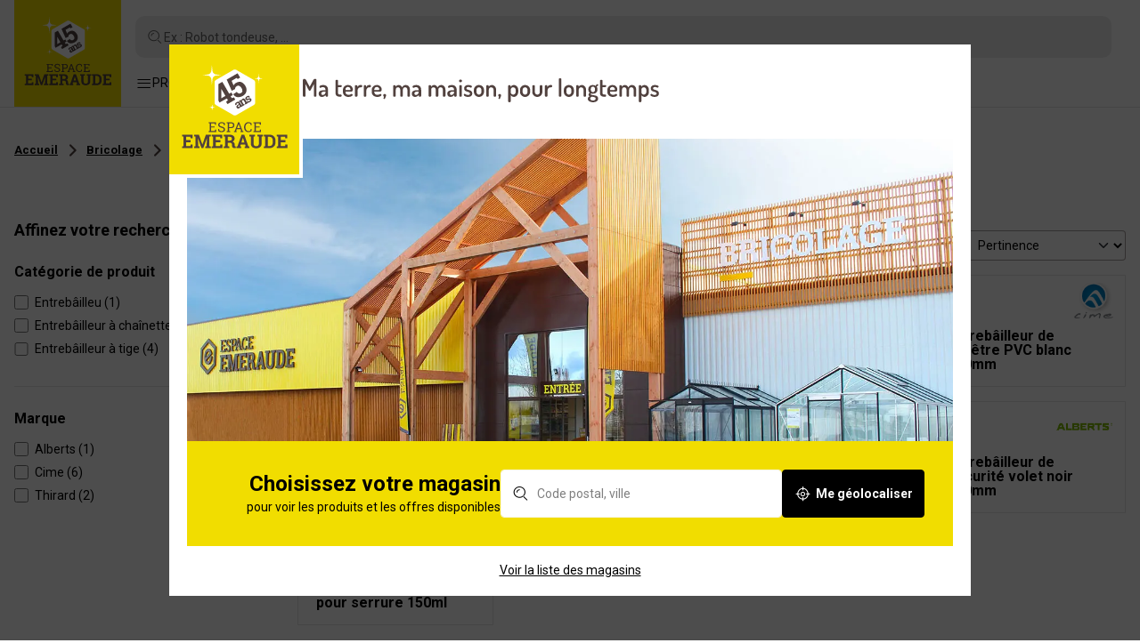

--- FILE ---
content_type: text/html; charset=UTF-8
request_url: https://www.espace-emeraude.com/c/bricolage/quincaillerie/securite/entrebailleur-chaine-de-securite
body_size: 15558
content:
<!DOCTYPE html>
<html lang="fr">
<head>
    <script type="text/javascript">window.gdprAppliesGlobally=true;(function(){function a(e){if(!window.frames[e]){if(document.body&&document.body.firstChild){var t=document.body;var n=document.createElement("iframe");n.style.display="none";n.name=e;n.title=e;t.insertBefore(n,t.firstChild)}
        else{setTimeout(function(){a(e)},5)}}}function e(n,r,o,c,s){function e(e,t,n,a){if(typeof n!=="function"){return}if(!window[r]){window[r]=[]}var i=false;if(s){i=s(e,t,n)}if(!i){window[r].push({command:e,parameter:t,callback:n,version:a})}}e.stub=true;function t(a){if(!window[n]||window[n].stub!==true){return}if(!a.data){return}
            var i=typeof a.data==="string";var e;try{e=i?JSON.parse(a.data):a.data}catch(t){return}if(e[o]){var r=e[o];window[n](r.command,r.parameter,function(e,t){var n={};n[c]={returnValue:e,success:t,callId:r.callId};a.source.postMessage(i?JSON.stringify(n):n,"*")},r.version)}}
            if(typeof window[n]!=="function"){window[n]=e;if(window.addEventListener){window.addEventListener("message",t,false)}else{window.attachEvent("onmessage",t)}}}e("__tcfapi","__tcfapiBuffer","__tcfapiCall","__tcfapiReturn");a("__tcfapiLocator");(function(e){
            var t=document.createElement("script");t.id="spcloader";t.type="text/javascript";t.async=true;t.src="https://sdk.privacy-center.org/"+e+"/loader.js?target="+document.location.hostname;t.charset="utf-8";var n=document.getElementsByTagName("script")[0];n.parentNode.insertBefore(t,n)})("a5c68e58-d520-4b8b-9ebc-15ea4b12f02b")})();</script>

    <script src="https://cdn.jsdelivr.net/npm/@ungap/custom-elements"></script>

    
    <meta charset="utf-8"/>
    <meta http-equiv="x-ua-compatible" content="ie=edge">
    <meta name="viewport" content="width=device-width, initial-scale=1.0"/>
    <meta name="description" content="Découvrez nos produits Entrebâilleur, chaîne de sécurité. Large choix parmi nos marques et exclusivités. En stock - Commandez en ligne"/>
    <meta name="facebook-domain-verification" content="atq21i80m4rsvmbxnstxr5b594ih40" />
    <link rel="shortcut icon" href="/images/favicon.ico" type="image/x-icon">
    <link rel="icon" type="image/png" sizes="32x32" href="/images/favicon-32x32.png">
    <link rel="icon" type="image/png" sizes="16x16" href="/images/favicon-16x16.png">
    <link rel="preconnect" href="https://fonts.googleapis.com">
    <link rel="preconnect" href="https://fonts.gstatic.com" crossorigin>
    <link href="https://fonts.googleapis.com/css2?family=Dosis:wght@200..800&family=Roboto:wght@300;400;700&display=swap" rel="stylesheet" onload="this.media='all'">

            <link rel="canonical" href="https://www.espace-emeraude.com/c/bricolage/quincaillerie/securite/entrebailleur-chaine-de-securite"/>
    
                        
    
    <script type="application/ld+json">{"@context":"https://schema.org","@type":"BreadcrumbList","itemListElement":[{"@type":"ListItem","position":1,"name":"Accueil","item":"https://www.espace-emeraude.com/"},{"@type":"ListItem","position":2,"name":"Bricolage","item":"https://www.espace-emeraude.com/c/bricolage"},{"@type":"ListItem","position":3,"name":"Quincaillerie","item":"https://www.espace-emeraude.com/c/bricolage/quincaillerie"},{"@type":"ListItem","position":4,"name":"Sécurité","item":"https://www.espace-emeraude.com/c/bricolage/quincaillerie/securite"},{"@type":"ListItem","position":5,"name":"Entrebâilleur, chaîne de sécurité","item":"https://www.espace-emeraude.com/c/bricolage/quincaillerie/securite/entrebailleur-chaine-de-securite"}]}</script>
<script type="application/ld+json">{"@context":"https://schema.org","@type":"Organization","url":"https://www.espace-emeraude.com","logo":"https://www.espace-emeraude.com/images/logo-espace-emeraude.svg"}</script>
<script type="application/ld+json">{"@context":"https://schema.org","@type":"WebSite","url":"https://www.espace-emeraude.com","potentialAction":{"@type":"SearchAction","target":{"@type":"EntryPoint","urlTemplate":"https://www.espace-emeraude.com/rechercherq={search_term_string}"},"query-input":"required name=search_term_string"}}</script>


    
    <title>Entrebâilleurs, chaînes de sécurité | Espace Emeraude®</title>

            <link rel="stylesheet" href="/build/front.8e2e9e93.css">
    </head>

<body class="">

        <!-- Google Tag Manager (noscript) -->
    <noscript>
        <iframe src="https://www.googletagmanager.com/ns.html?id=GTM-NQ789GJ" height="0" width="0" style="display:none;visibility:hidden"></iframe>
    </noscript>
    <!-- End Google Tag Manager (noscript) -->

            

    
            <div class="header-wrapper">
            <div class="site-header" is="site-header">
    <div class="container-xxl">

        <a href="/" class="logo">
            <img src="/images/logo-espace-emeraude.svg" alt="Espace Emeraude" width="67" height="67" />
        </a>

                    <a href="#" class="link-toggle-nav link-toggle-nav-mobile">
                <span class="icon"><i class="ee-icon-burger"></i></span>
            </a>
            <a class="btn-toggle-search flex-grow-1 js-search-link">Ex : Robot tondeuse, ...</a>
        
        
        
        
                    <nav class="secondary-nav">
                <ul>
                    <li>
                        <a href="#" class="link-toggle-nav">
                            <span class="icon"><i class="ee-icon-burger"></i></span>
                            <span class="label">Produits</span>
                        </a>
                    </li>

                                            <li>
                            <a class="link-selection" href="/nos-selections">Nos sélections</a>
                        </li>
                    
                    <li><a class="link-toggle-services" href="#">Services</a></li>
                    <li><a href="/nos-marques">Marques</a></li>
                    <li><a href="/guides-et-conseils">Guides & conseils</a></li>
                    <li><a href="https://groupe-espace-emeraude.com" target="_blank">L'enseigne</a></li>
                </ul>
            </nav>
        
            </div>

            <nav class="services-nav">
    <div class="services-nav-inner">
        <div class="h3 text-center fw-bold mb-4">Nos services</div>
                <ul>
                                                <li>
                        <a href="/location-outils-materiel">
                            <span>Location</span>
                                                            <img src="https://www.espace-emeraude.com/media/cache/service_menu/624af39e8e575a6f0b5c5f3df5c54931.jpg" alt="Location" loading="lazy"/>
                                                    </a>
                    </li>
                                                                <li>
                        <a href="/nos-ateliers-motoculture">
                            <span>Atelier</span>
                                                            <img src="/images/nav-services-illu-atelier.jpg" alt="Atelier" loading="lazy"/>
                                                    </a>
                    </li>
                                                                <li>
                        <a href="/tous-nos-services">
                            <span>Tous nos services</span>
                                                            <img src="/images/nav-services-illu-services.jpg" alt="Tous nos services" loading="lazy"/>
                                                    </a>
                    </li>
                                    </ul>
    </div>
</nav>

<nav class="main-nav">
    <div class="main-nav-inner">
                <div class="nav-panel nav-panel-lvl-1">
            <div class="nav-panel-head">
                <div class="title">Navigation</div>
                <a href="#" class="link-toggle-nav" aria-label="Fermer la navigation">
                    <i class="ee-icon-cross"></i>
                </a>
            </div>
            <div class="nav-panel-body">
                <ul class="nav-categories">
                                                                <li class="d-lg-none">
                            <a href="/nos-selections" class="link-selection">
                                <div class="icon">
                                    <img src="/images/icon-selection.svg" alt="Nos sélections"  loading="lazy"/>
                                </div>
                                Nos sélections
                            </a>
                        </li>
                    
                                                                <li>
                            <a href="#" data-target-panel="#panel-2">
                                                                    <div class="icon">
                                        <img src="https://www.espace-emeraude.com/media/cache/category_pictogram/8f8758f73d229c7342504142ccb06e99.png" alt="Tondeuse &amp; Motoculture"  loading="lazy"/>
                                    </div>
                                                                Tondeuse &amp; Motoculture
                            </a>
                        </li>
                                            <li>
                            <a href="#" data-target-panel="#panel-50">
                                                                    <div class="icon">
                                        <img src="https://www.espace-emeraude.com/media/cache/category_pictogram/24116c4c94cbba5e60ae794b006b15f2.png" alt="Bricolage"  loading="lazy"/>
                                    </div>
                                                                Bricolage
                            </a>
                        </li>
                                            <li>
                            <a href="#" data-target-panel="#panel-281">
                                                                    <div class="icon">
                                        <img src="https://www.espace-emeraude.com/media/cache/category_pictogram/46d4e302809296ea5d2293f0f65f3a74.png" alt="Matériaux &amp; Gros œuvre"  loading="lazy"/>
                                    </div>
                                                                Matériaux &amp; Gros œuvre
                            </a>
                        </li>
                                            <li>
                            <a href="#" data-target-panel="#panel-319">
                                                                    <div class="icon">
                                        <img src="https://www.espace-emeraude.com/media/cache/category_pictogram/cae89e9e532fefb7b4682ad5848af0ab.png" alt="Jardin &amp; Aménagement extérieur"  loading="lazy"/>
                                    </div>
                                                                Jardin &amp; Aménagement extérieur
                            </a>
                        </li>
                                            <li>
                            <a href="#" data-target-panel="#panel-414">
                                                                    <div class="icon">
                                        <img src="https://www.espace-emeraude.com/media/cache/category_pictogram/3e63745f98b3f5d1e14013fa6e2b6a9c.png" alt="Remorque &amp; Entretien Auto"  loading="lazy"/>
                                    </div>
                                                                Remorque &amp; Entretien Auto
                            </a>
                        </li>
                                            <li>
                            <a href="#" data-target-panel="#panel-439">
                                                                    <div class="icon">
                                        <img src="https://www.espace-emeraude.com/media/cache/category_pictogram/7ad343eb47f567d255f213c2a2c0e9de.png" alt="Habillement &amp; Protection"  loading="lazy"/>
                                    </div>
                                                                Habillement &amp; Protection
                            </a>
                        </li>
                                            <li>
                            <a href="#" data-target-panel="#panel-472">
                                                                    <div class="icon">
                                        <img src="https://www.espace-emeraude.com/media/cache/category_pictogram/82b871e9f2a9795f3b29decb97472f6b.png" alt="Cuisine &amp; Conservation"  loading="lazy"/>
                                    </div>
                                                                Cuisine &amp; Conservation
                            </a>
                        </li>
                                            <li>
                            <a href="#" data-target-panel="#panel-508">
                                                                    <div class="icon">
                                        <img src="https://www.espace-emeraude.com/media/cache/category_pictogram/08e5115b19d972d20ea99c740fbc547c.png" alt="Animalerie &amp; Elevage"  loading="lazy"/>
                                    </div>
                                                                Animalerie &amp; Elevage
                            </a>
                        </li>
                                            <li>
                            <a href="#" data-target-panel="#panel-588">
                                                                    <div class="icon">
                                        <img src="https://www.espace-emeraude.com/media/cache/category_pictogram/59e395a19918b92b8ad92001e82991d0.png" alt="Matériel agricole"  loading="lazy"/>
                                    </div>
                                                                Matériel agricole
                            </a>
                        </li>
                                    </ul>

                                <ul class="nav-links">
                    <li><a href="/tous-nos-services">Services</a></li>
                    <li><a href="/nos-marques">Marques</a></li>
                    <li><a href="/guides-et-conseils">Guides & conseils</a></li>
                    <li><a href="https://groupe-espace-emeraude.com" target="_blank">L'enseigne</a></li>
                                    </ul>
            </div>
        </div>


                    <div class="nav-panel nav-panel-lvl-2" id="panel-2">
                <div class="nav-panel-head">
                    <a href="#" class="link-close-panel" aria-label="Retour">
                        <i class="ee-icon-carret-left"></i>
                    </a>
                    <div class="title">Tondeuse &amp; Motoculture</div>
                    <a href="#" class="link-toggle-nav" aria-label="Fermer la navigation">
                        <i class="ee-icon-cross"></i>
                    </a>
                </div>
                <div class="nav-panel-body">
                    <div class="part-nav">
                        <div class="d-flex align-items-center justify-content-between gap-2 flex-wrap">
                            <div class="h3 text-black m-0 d-none d-lg-block">Tondeuse &amp; Motoculture</div>
                            <a href="/c/tondeuse-motoculture" class="fw-bold text-decoration-underline text-end">Voir les rayons</a>
                        </div>
                                                                            <ul>
                                                                    <li><a href="/c/tondeuse-motoculture/tracteur-tondeuse-autoportee">Tracteur tondeuse autoportée</a></li>
                                                                    <li><a href="/c/tondeuse-motoculture/tondeuse-a-gazon">Tondeuse à gazon</a></li>
                                                                    <li><a href="/c/tondeuse-motoculture/robot-de-tonte">Robot de tonte</a></li>
                                                                    <li><a href="/c/tondeuse-motoculture/tondeuse-debroussailleuse-scarificateur">Tondeuse débroussailleuse, scarificateur</a></li>
                                                                    <li><a href="/c/tondeuse-motoculture/motoculteur-motobineuse">Motoculteur, motobineuse</a></li>
                                                                    <li><a href="/c/tondeuse-motoculture/debroussailleuse-coupe-bordures">Débroussailleuse, coupe-bordures</a></li>
                                                                    <li><a href="/c/tondeuse-motoculture/tronconneuse-elagueuse-taille-haie">Tronçonneuse, élagueuse, taille-haie</a></li>
                                                                    <li><a href="/c/tondeuse-motoculture/scie-a-buche-fendeuse-de-buche">Scie à bûche, fendeuse de bûche</a></li>
                                                                    <li><a href="/c/tondeuse-motoculture/aspirateur-souffleur-broyeur-de-vegetaux">Aspirateur, souffleur, broyeur de végétaux</a></li>
                                                                    <li><a href="/c/tondeuse-motoculture/huile-et-carburant-motoculture">Huile et carburant motoculture</a></li>
                                                                    <li><a href="/c/tondeuse-motoculture/consommables-pieces-detachees-et-accessoires-motoculture">Consommables, pièces détachées et accessoires motoculture</a></li>
                                                                    <li><a href="/c/tondeuse-motoculture/outils-3-points-pour-micro-tracteur">Outils 3 points pour micro-tracteur</a></li>
                                                                    <li><a href="/c/tondeuse-motoculture/materiel-professionnel-espaces-verts">Matériel professionnel Espaces verts</a></li>
                                                            </ul>
                                            </div>

                                                                <div class="part-editorial">
                                                                                                <a class="d-block mb-3" href="https://www.espace-emeraude.com/location-outils-materiel" target="_self">
                                        <img src="https://www.espace-emeraude.com/media/cache/category_menu/3484e57a004014300f44635f9e1fb76c.jpg" alt="Location d&#039;outils et de matériel" loading="lazy"/>
                                    </a>
                                                            
                                                            <ul>
                                                                            <li>
                                            <a href="/nos-marques/eden-parc" target="_self">Notre marque exclusive Eden Parc</a>
                                        </li>
                                                                            <li>
                                            <a href="/c/tondeuse-motoculture/robot-de-tonte" target="_self">Nos robots tondeuses</a>
                                        </li>
                                                                            <li>
                                            <a href="https://www.espace-emeraude.com/guides-et-conseils?tag=1" target="_self">Tous nos conseils pour l&#039;entretien du jardin</a>
                                        </li>
                                                                    </ul>
                                                    </div>
                                    </div>
            </div>
                    <div class="nav-panel nav-panel-lvl-2" id="panel-50">
                <div class="nav-panel-head">
                    <a href="#" class="link-close-panel" aria-label="Retour">
                        <i class="ee-icon-carret-left"></i>
                    </a>
                    <div class="title">Bricolage</div>
                    <a href="#" class="link-toggle-nav" aria-label="Fermer la navigation">
                        <i class="ee-icon-cross"></i>
                    </a>
                </div>
                <div class="nav-panel-body">
                    <div class="part-nav">
                        <div class="d-flex align-items-center justify-content-between gap-2 flex-wrap">
                            <div class="h3 text-black m-0 d-none d-lg-block">Bricolage</div>
                            <a href="/c/bricolage" class="fw-bold text-decoration-underline text-end">Voir les rayons</a>
                        </div>
                                                                            <ul>
                                                                    <li><a href="/c/bricolage/electroportatif">Electroportatif</a></li>
                                                                    <li><a href="/c/bricolage/consommables-electroportatif-et-accessoires">Consommables électroportatif et accessoires</a></li>
                                                                    <li><a href="/c/bricolage/outillage-a-main">Outillage à main</a></li>
                                                                    <li><a href="/c/bricolage/machines-et-equipements-datelier">Machines et équipements d&#039;atelier</a></li>
                                                                    <li><a href="/c/bricolage/nettoyeur-haute-pression-et-accessoires">Nettoyeur haute pression et accessoires</a></li>
                                                                    <li><a href="/c/bricolage/electricite-et-eclairage">Electricité et éclairage</a></li>
                                                                    <li><a href="/c/bricolage/chauffage-et-climatisation">Chauffage et climatisation</a></li>
                                                                    <li><a href="/c/bricolage/plomberie-et-sanitaire">Plomberie et sanitaire</a></li>
                                                                    <li><a href="/c/bricolage/quincaillerie">Quincaillerie</a></li>
                                                                    <li><a href="/c/bricolage/peinture-et-traitements">Peinture et traitements</a></li>
                                                                    <li><a href="/c/bricolage/droguerie-et-entretien-maison">Droguerie et entretien maison</a></li>
                                                            </ul>
                                            </div>

                                                                <div class="part-editorial">
                                                                                                <a class="d-block mb-3" href="https://www.espace-emeraude.com/quel-type-de-perceuse-visseuse-sans-fil-choisir" target="_self">
                                        <img src="https://www.espace-emeraude.com/media/cache/category_menu/1ab7e82f138866830581754155268e85.jpg" alt="Comment choisir une perceuse sans fil" loading="lazy"/>
                                    </a>
                                                            
                                                            <ul>
                                                                            <li>
                                            <a href="/choisir-une-scie-electrique-selon-ses-besoins" target="_self">Choisir sa scie électrique</a>
                                        </li>
                                                                            <li>
                                            <a href="https://www.espace-emeraude.com/nos-marques/profor" target="_self">Bricoler avec PROFOR</a>
                                        </li>
                                                                            <li>
                                            <a href="/c/bricolage/machines-et-equipements-datelier/compresseur-et-outils-pneumatiques/compresseur" target="_self">Tous nos compresseurs</a>
                                        </li>
                                                                    </ul>
                                                    </div>
                                    </div>
            </div>
                    <div class="nav-panel nav-panel-lvl-2" id="panel-281">
                <div class="nav-panel-head">
                    <a href="#" class="link-close-panel" aria-label="Retour">
                        <i class="ee-icon-carret-left"></i>
                    </a>
                    <div class="title">Matériaux &amp; Gros œuvre</div>
                    <a href="#" class="link-toggle-nav" aria-label="Fermer la navigation">
                        <i class="ee-icon-cross"></i>
                    </a>
                </div>
                <div class="nav-panel-body">
                    <div class="part-nav">
                        <div class="d-flex align-items-center justify-content-between gap-2 flex-wrap">
                            <div class="h3 text-black m-0 d-none d-lg-block">Matériaux &amp; Gros œuvre</div>
                            <a href="/c/materiaux-gros-oeuvre" class="fw-bold text-decoration-underline text-end">Voir les rayons</a>
                        </div>
                                                                            <ul>
                                                                    <li><a href="/c/materiaux-gros-oeuvre/materiau-poudre-et-agregat">Matériau, poudre et agrégat</a></li>
                                                                    <li><a href="/c/materiaux-gros-oeuvre/cloison">Cloison</a></li>
                                                                    <li><a href="/c/materiaux-gros-oeuvre/isolation">Isolation</a></li>
                                                                    <li><a href="/c/materiaux-gros-oeuvre/panneau-bois-et-menuiserie">Panneau bois et menuiserie</a></li>
                                                                    <li><a href="/c/materiaux-gros-oeuvre/charpente-et-couverture">Charpente et couverture</a></li>
                                                                    <li><a href="/c/materiaux-gros-oeuvre/revetement-exterieur">Revêtement extérieur</a></li>
                                                                    <li><a href="/c/materiaux-gros-oeuvre/evacuation-et-traitement-des-eaux">Evacuation et traitement des eaux</a></li>
                                                                    <li><a href="/c/materiaux-gros-oeuvre/materiel-de-chantier">Matériel de chantier</a></li>
                                                            </ul>
                                            </div>

                                                                <div class="part-editorial">
                                                                                                <a class="d-block mb-3" href="https://www.espace-emeraude.com/comment-choisir-les-cloisons-et-murs-de-separation-interieure-pour-sa-maison" target="_self">
                                        <img src="https://www.espace-emeraude.com/media/cache/category_menu/53a1aa222ea7f0c6e551b413f4e51e68.jpg" alt="Installer des cloisons intérieurs" loading="lazy"/>
                                    </a>
                                                            
                                                            <ul>
                                                                            <li>
                                            <a href="https://www.espace-emeraude.com/quel-type-disolation-choisir-pour-la-maison" target="_self">Nos conseils isolation</a>
                                        </li>
                                                                            <li>
                                            <a href="https://www.espace-emeraude.com/quels-materiaux-choisir-parmi-le-mortier-le-beton-et-le-ciment" target="_self">Béton, ciment ou mortier ?</a>
                                        </li>
                                                                    </ul>
                                                    </div>
                                    </div>
            </div>
                    <div class="nav-panel nav-panel-lvl-2" id="panel-319">
                <div class="nav-panel-head">
                    <a href="#" class="link-close-panel" aria-label="Retour">
                        <i class="ee-icon-carret-left"></i>
                    </a>
                    <div class="title">Jardin &amp; Aménagement extérieur</div>
                    <a href="#" class="link-toggle-nav" aria-label="Fermer la navigation">
                        <i class="ee-icon-cross"></i>
                    </a>
                </div>
                <div class="nav-panel-body">
                    <div class="part-nav">
                        <div class="d-flex align-items-center justify-content-between gap-2 flex-wrap">
                            <div class="h3 text-black m-0 d-none d-lg-block">Jardin &amp; Aménagement extérieur</div>
                            <a href="/c/jardin-amenagement-exterieur" class="fw-bold text-decoration-underline text-end">Voir les rayons</a>
                        </div>
                                                                            <ul>
                                                                    <li><a href="/c/jardin-amenagement-exterieur/outils-de-jardinage">Outils de jardinage</a></li>
                                                                    <li><a href="/c/jardin-amenagement-exterieur/taille-des-vegetaux">Taille des végétaux</a></li>
                                                                    <li><a href="/c/jardin-amenagement-exterieur/coupe-du-bois">Coupe du bois</a></li>
                                                                    <li><a href="/c/jardin-amenagement-exterieur/engrais-desherbant-soin-des-vegetaux">Engrais, désherbant, soin des végétaux</a></li>
                                                                    <li><a href="/c/jardin-amenagement-exterieur/terreau-paillage">Terreau, paillage</a></li>
                                                                    <li><a href="/c/jardin-amenagement-exterieur/anti-nuisible-repulsif">Anti-nuisible, répulsif</a></li>
                                                                    <li><a href="/c/jardin-amenagement-exterieur/serre-de-jardin-abri-de-culture">Serre de jardin, abri de culture</a></li>
                                                                    <li><a href="/c/jardin-amenagement-exterieur/protection-et-accessoires-de-culture">Protection et accessoires de culture</a></li>
                                                                    <li><a href="/c/jardin-amenagement-exterieur/carre-potager-jardiniere-pot">Carré potager, jardinière, pot</a></li>
                                                                    <li><a href="/c/jardin-amenagement-exterieur/gazon-semence-et-bulbe">Gazon, semence et bulbe</a></li>
                                                                    <li><a href="/c/jardin-amenagement-exterieur/pompe-darrosage-surpresseur-et-vide-cave">Pompe d&#039;arrosage, surpresseur et vide-cave</a></li>
                                                                    <li><a href="/c/jardin-amenagement-exterieur/arrosage-recuperateur-deau">Arrosage, récupérateur d&#039;eau</a></li>
                                                                    <li><a href="/c/jardin-amenagement-exterieur/abri-de-jardin-carport-rangement">Abri de jardin, carport, rangement</a></li>
                                                                    <li><a href="/c/jardin-amenagement-exterieur/terrasse-allee-et-sol-exterieur">Terrasse, allée et sol extérieur</a></li>
                                                                    <li><a href="/c/jardin-amenagement-exterieur/cloture-et-grillage">Clôture et grillage</a></li>
                                                                    <li><a href="/c/jardin-amenagement-exterieur/mobilier-de-jardin">Mobilier de jardin</a></li>
                                                                    <li><a href="/c/jardin-amenagement-exterieur/piscine-et-spa">Piscine et spa</a></li>
                                                                    <li><a href="/c/jardin-amenagement-exterieur/jeux-pour-enfants">Jeux pour enfants</a></li>
                                                            </ul>
                                            </div>

                                                                <div class="part-editorial">
                                                                                                <a class="d-block mb-3" href="https://www.espace-emeraude.com/podcast-rendez-vous-au-jardin-marc-butruille" target="_self">
                                        <img src="https://www.espace-emeraude.com/media/cache/category_menu/f2875b5f42dbaa81a8bc1ecdc09f832e.jpg" alt="Podcast Jardiner responsable" loading="lazy"/>
                                    </a>
                                                            
                                                            <ul>
                                                                            <li>
                                            <a href="https://www.espace-emeraude.com/quel-gazon-choisir-et-planter" target="_self">Comment semer son gazon ?</a>
                                        </li>
                                                                            <li>
                                            <a href="https://www.espace-emeraude.com/c/jardin-amenagement-exterieur/cloture-residentielle" target="_self">Clôturer son jardin</a>
                                        </li>
                                                                            <li>
                                            <a href="https://www.espace-emeraude.com/economiser-eau-jardin" target="_self">Economiser 50% d&#039;eau au jardin [Vidéo]</a>
                                        </li>
                                                                    </ul>
                                                    </div>
                                    </div>
            </div>
                    <div class="nav-panel nav-panel-lvl-2" id="panel-414">
                <div class="nav-panel-head">
                    <a href="#" class="link-close-panel" aria-label="Retour">
                        <i class="ee-icon-carret-left"></i>
                    </a>
                    <div class="title">Remorque &amp; Entretien Auto</div>
                    <a href="#" class="link-toggle-nav" aria-label="Fermer la navigation">
                        <i class="ee-icon-cross"></i>
                    </a>
                </div>
                <div class="nav-panel-body">
                    <div class="part-nav">
                        <div class="d-flex align-items-center justify-content-between gap-2 flex-wrap">
                            <div class="h3 text-black m-0 d-none d-lg-block">Remorque &amp; Entretien Auto</div>
                            <a href="/c/remorque-entretien-auto" class="fw-bold text-decoration-underline text-end">Voir les rayons</a>
                        </div>
                                                                            <ul>
                                                                    <li><a href="/c/remorque-entretien-auto/remorque-et-accessoires">Remorque et accessoires</a></li>
                                                                    <li><a href="/c/remorque-entretien-auto/entretien-et-equipement-auto">Entretien et équipement auto</a></li>
                                                                    <li><a href="/c/remorque-entretien-auto/batterie-auto">Batterie auto</a></li>
                                                                    <li><a href="/c/remorque-entretien-auto/huiles-et-filtration-auto">Huiles et filtration auto</a></li>
                                                                    <li><a href="/c/remorque-entretien-auto/outillage-mecanique-auto">Outillage mécanique auto</a></li>
                                                            </ul>
                                            </div>

                                                                <div class="part-editorial">
                                                                                                <a class="d-block mb-3" href="https://www.espace-emeraude.com/quelle-remorque-bagagere-choisir" target="_self">
                                        <img src="https://www.espace-emeraude.com/media/cache/category_menu/13c195ec5137b53e510c498f5b14ca67.jpg" alt="Guide d&#039;achat remorques routières" loading="lazy"/>
                                    </a>
                                                            
                                                            <ul>
                                                                            <li>
                                            <a href="https://www.espace-emeraude.com/quelle-remorque-utilitaire-et-plateau-choisir" target="_self">Quelle remorque professionnelle choisir ?</a>
                                        </li>
                                                                            <li>
                                            <a href="https://www.espace-emeraude.com/comment-bien-entretenir-sa-remorque-routiere-et-choisir-les-bons-equipements" target="_self">Equiper sa remorque</a>
                                        </li>
                                                                            <li>
                                            <a href="https://www.espace-emeraude.com/quelle-batterie-de-voiture-choisir-selon-votre-vehicule-et-comment-lentretenir" target="_self">Guide d&#039;achat batterie de voiture</a>
                                        </li>
                                                                    </ul>
                                                    </div>
                                    </div>
            </div>
                    <div class="nav-panel nav-panel-lvl-2" id="panel-439">
                <div class="nav-panel-head">
                    <a href="#" class="link-close-panel" aria-label="Retour">
                        <i class="ee-icon-carret-left"></i>
                    </a>
                    <div class="title">Habillement &amp; Protection</div>
                    <a href="#" class="link-toggle-nav" aria-label="Fermer la navigation">
                        <i class="ee-icon-cross"></i>
                    </a>
                </div>
                <div class="nav-panel-body">
                    <div class="part-nav">
                        <div class="d-flex align-items-center justify-content-between gap-2 flex-wrap">
                            <div class="h3 text-black m-0 d-none d-lg-block">Habillement &amp; Protection</div>
                            <a href="/c/habillement-protection" class="fw-bold text-decoration-underline text-end">Voir les rayons</a>
                        </div>
                                                                            <ul>
                                                                    <li><a href="/c/habillement-protection/vetement-de-travail">Vêtement de travail</a></li>
                                                                    <li><a href="/c/habillement-protection/vetements-de-loisirs">Vêtements de loisirs</a></li>
                                                                    <li><a href="/c/habillement-protection/chaussures-et-bottes">Chaussures et bottes</a></li>
                                                                    <li><a href="/c/habillement-protection/epi-equipement-de-protection">EPI - Equipement de protection</a></li>
                                                                    <li><a href="/c/habillement-protection/gants-de-protection">Gants de protection</a></li>
                                                            </ul>
                                            </div>

                                                                <div class="part-editorial">
                                                                                                <a class="d-block mb-3" href="https://www.espace-emeraude.com/quelles-chaussures-de-securite-choisir" target="_self">
                                        <img src="https://www.espace-emeraude.com/media/cache/category_menu/662ee104fdd4dacd73c18a29152fb0e9.jpg" alt="Guide d&#039;achat chaussures de sécurité" loading="lazy"/>
                                    </a>
                                                            
                                                            <ul>
                                                                            <li>
                                            <a href="https://www.espace-emeraude.com/nos-marques/hosten" target="_self">S&#039;équiper avec HOSTEN</a>
                                        </li>
                                                                            <li>
                                            <a href="https://www.espace-emeraude.com/c/habillement-protection/chaussures-et-bottes/bottes-bottillons" target="_self">Nos bottes et bottines</a>
                                        </li>
                                                                            <li>
                                            <a href="https://www.espace-emeraude.com/artisans-et-professionnels-du-btp-comment-bien-choisir-ses-epi" target="_self">Comment bien choisir ses EPI ?</a>
                                        </li>
                                                                    </ul>
                                                    </div>
                                    </div>
            </div>
                    <div class="nav-panel nav-panel-lvl-2" id="panel-472">
                <div class="nav-panel-head">
                    <a href="#" class="link-close-panel" aria-label="Retour">
                        <i class="ee-icon-carret-left"></i>
                    </a>
                    <div class="title">Cuisine &amp; Conservation</div>
                    <a href="#" class="link-toggle-nav" aria-label="Fermer la navigation">
                        <i class="ee-icon-cross"></i>
                    </a>
                </div>
                <div class="nav-panel-body">
                    <div class="part-nav">
                        <div class="d-flex align-items-center justify-content-between gap-2 flex-wrap">
                            <div class="h3 text-black m-0 d-none d-lg-block">Cuisine &amp; Conservation</div>
                            <a href="/c/cuisine-conservation" class="fw-bold text-decoration-underline text-end">Voir les rayons</a>
                        </div>
                                                                            <ul>
                                                                    <li><a href="/c/cuisine-conservation/barbecue-plancha-cuisine-dexterieur">Barbecue, plancha, cuisine d&#039;extérieur</a></li>
                                                                    <li><a href="/c/cuisine-conservation/ustensiles-de-cuisine">Ustensiles de cuisine</a></li>
                                                                    <li><a href="/c/cuisine-conservation/batterie-de-cuisine-et-materiel-de-cuisson">Batterie de cuisine et matériel de cuisson</a></li>
                                                                    <li><a href="/c/cuisine-conservation/preparation-culinaire">Préparation culinaire</a></li>
                                                                    <li><a href="/c/cuisine-conservation/conservation-des-aliments">Conservation des aliments</a></li>
                                                                    <li><a href="/c/cuisine-conservation/articles-de-cave">Articles de cave</a></li>
                                                            </ul>
                                            </div>

                                                                <div class="part-editorial">
                                                                                                <a class="d-block mb-3" href="https://www.espace-emeraude.com/c/cuisine-conservation/barbecue-plancha-cuisine-dexterieur" target="_self">
                                        <img src="https://www.espace-emeraude.com/media/cache/category_menu/40e65881e6590dea0c099091fc4da56c.jpg" alt="Nos barbecues et planchas" loading="lazy"/>
                                    </a>
                                                            
                                                            <ul>
                                                                            <li>
                                            <a href="https://www.espace-emeraude.com/quel-type-de-conservation-choisir-pour-les-aliments" target="_self">Guide de conservation des aliments</a>
                                        </li>
                                                                            <li>
                                            <a href="https://www.espace-emeraude.com/guide-fumage-des-aliments" target="_self">Conseils d&#039;experts : le fumage des aliments</a>
                                        </li>
                                                                            <li>
                                            <a href="https://www.espace-emeraude.com/guides-et-conseils?tag=9" target="_self">Tous nos conseils cuisine</a>
                                        </li>
                                                                    </ul>
                                                    </div>
                                    </div>
            </div>
                    <div class="nav-panel nav-panel-lvl-2" id="panel-508">
                <div class="nav-panel-head">
                    <a href="#" class="link-close-panel" aria-label="Retour">
                        <i class="ee-icon-carret-left"></i>
                    </a>
                    <div class="title">Animalerie &amp; Elevage</div>
                    <a href="#" class="link-toggle-nav" aria-label="Fermer la navigation">
                        <i class="ee-icon-cross"></i>
                    </a>
                </div>
                <div class="nav-panel-body">
                    <div class="part-nav">
                        <div class="d-flex align-items-center justify-content-between gap-2 flex-wrap">
                            <div class="h3 text-black m-0 d-none d-lg-block">Animalerie &amp; Elevage</div>
                            <a href="/c/animalerie-elevage" class="fw-bold text-decoration-underline text-end">Voir les rayons</a>
                        </div>
                                                                            <ul>
                                                                    <li><a href="/c/animalerie-elevage/chien">Chien</a></li>
                                                                    <li><a href="/c/animalerie-elevage/chat">Chat</a></li>
                                                                    <li><a href="/c/animalerie-elevage/basse-cour">Basse cour</a></li>
                                                                    <li><a href="/c/animalerie-elevage/apiculture">Apiculture</a></li>
                                                                    <li><a href="/c/animalerie-elevage/oiseaux-et-rongeurs">Oiseaux et rongeurs</a></li>
                                                                    <li><a href="/c/animalerie-elevage/cheval">Cheval</a></li>
                                                                    <li><a href="/c/animalerie-elevage/cloture-pour-animaux">Clôture pour animaux</a></li>
                                                                    <li><a href="/c/animalerie-elevage/materiel-delevage">Matériel d&#039;élevage</a></li>
                                                            </ul>
                                            </div>

                                                                <div class="part-editorial">
                                                                                                <a class="d-block mb-3" href="https://www.espace-emeraude.com/quel-type-de-clotures-pour-animaux-delevage-choisir" target="_self">
                                        <img src="https://www.espace-emeraude.com/media/cache/category_menu/9a89f931c71f71edaa7f55c95eac6f7c.jpg" alt="Quelle clôture pour animaux choisir" loading="lazy"/>
                                    </a>
                                                            
                                                            <ul>
                                                                            <li>
                                            <a href="https://www.espace-emeraude.com/adopter-des-poules-pondeuses-et-creer-son-poulailler" target="_self">Adopter des poules pondeuses</a>
                                        </li>
                                                                            <li>
                                            <a href="https://www.espace-emeraude.com/comment-debuter-en-apiculture-reglementations-et-equipements-pour-avoir-une-ruche-chez-soi-et-adopter-des-abeilles" target="_self">Comment débuter en apiculture ?</a>
                                        </li>
                                                                            <li>
                                            <a href="https://www.espace-emeraude.com/guides-et-conseils?tag=10" target="_self">Tous nos conseils pour élever ses animaux</a>
                                        </li>
                                                                    </ul>
                                                    </div>
                                    </div>
            </div>
                    <div class="nav-panel nav-panel-lvl-2" id="panel-588">
                <div class="nav-panel-head">
                    <a href="#" class="link-close-panel" aria-label="Retour">
                        <i class="ee-icon-carret-left"></i>
                    </a>
                    <div class="title">Matériel agricole</div>
                    <a href="#" class="link-toggle-nav" aria-label="Fermer la navigation">
                        <i class="ee-icon-cross"></i>
                    </a>
                </div>
                <div class="nav-panel-body">
                    <div class="part-nav">
                        <div class="d-flex align-items-center justify-content-between gap-2 flex-wrap">
                            <div class="h3 text-black m-0 d-none d-lg-block">Matériel agricole</div>
                            <a href="/c/materiel-agricole" class="fw-bold text-decoration-underline text-end">Voir les rayons</a>
                        </div>
                                                                            <ul>
                                                                    <li><a href="/c/materiel-agricole/equipement-agricole">Equipement agricole</a></li>
                                                                    <li><a href="/c/materiel-agricole/solutions-mobilite-tout-terrain">Solutions mobilité tout terrain</a></li>
                                                                    <li><a href="/c/materiel-agricole/pieces-dusure-agricole">Pièces d&#039;usure agricole</a></li>
                                                                    <li><a href="/c/materiel-agricole/entretien-et-equipement-tracteur">Entretien et équipement tracteur</a></li>
                                                                    <li><a href="/c/materiel-agricole/equipement-agraire">Equipement agraire</a></li>
                                                                    <li><a href="/c/materiel-agricole/cour-de-ferme">Cour de ferme</a></li>
                                                                    <li><a href="/c/materiel-agricole/atelier-agricole">Atelier agricole</a></li>
                                                                    <li><a href="/c/materiel-agricole/securite-technologies-agricoles">Sécurité-Technologies agricoles</a></li>
                                                                    <li><a href="/c/materiel-agricole/consommables-agricoles">Consommables agricoles</a></li>
                                                                    <li><a href="/c/materiel-agricole/lisier-fumier">Lisier-fumier</a></li>
                                                                    <li><a href="/c/materiel-agricole/effaroucheurs-protection-des-cultures">Effaroucheurs, protection des cultures</a></li>
                                                                    <li><a href="/c/materiel-agricole/irrigation-agricole">Irrigation agricole</a></li>
                                                                    <li><a href="/c/materiel-agricole/vini-viti-arbo">Vini Viti Arbo</a></li>
                                                            </ul>
                                            </div>

                                                                <div class="part-editorial">
                                                                                                <a class="d-block mb-3" href="https://www.espace-emeraude.com/eurofarm-materiel-agricole-exclusif" target="_self">
                                        <img src="https://www.espace-emeraude.com/media/cache/category_menu/b0cc8d29092847909cfce64a90e94886.jpg" alt="Marque exclusive Eurofarm matériel agricole" loading="lazy"/>
                                    </a>
                                                            
                                                            <ul>
                                                                            <li>
                                            <a href="https://www.espace-emeraude.com/outil-trouvez-votre-huile" target="_self">Outil en ligne : Trouver l&#039;huile compatible</a>
                                        </li>
                                                                            <li>
                                            <a href="https://www.espace-emeraude.com/guides-et-conseils?tag=11" target="_self">Nos conseils dédiés au monde agricole</a>
                                        </li>
                                                                    </ul>
                                                    </div>
                                    </div>
            </div>
            </div>
</nav>    
    <div class="search-overlay"
     is="search-overlay"
     tabindex="-1"
     aria-hidden="true"
     data-load-url="/rechercher/overlay">

    <div class="search-overlay-inner">
        <div class="search-overlay-header">
            <div class="modal-title h3">Recherche</div>
            <button type="button" class="btn-close js-close-btn" data-toggle-search aria-label="Fermer"></button>
        </div>
        <div class="search-overlay-body">

            <form method="get" action="/rechercher">
                <div class="position-relative">
                    <button type="submit" class="btn-reset"><i class="ee-icon-search" aria-label="Rechercher"></i></button>
                    <input class="form-control"
                           maxlength="250"
                           name="q"
                           placeholder="Ex : Robot tondeuse, ..."
                           aria-label="Rechercher sur le site"
                           value=""
                           autocomplete="off">
                    <button type="reset" class="btn-reset js-clear-btn" hidden><i class="ee-icon-times"></i></button>
                </div>
            </form>

            <div class="js-result-container"></div>

            
        </div>
    </div>
</div></div>        </div>
    
    <main class="">
        <div class="container-xxl">
                    <nav aria-label="Fil d'ariane">
    <ol class="breadcrumb">
                                    <li class="breadcrumb-item">
                                            <a href="/">Accueil</a>
                                    </li>
                                                <li class="breadcrumb-item">
                                            <a href="/c/bricolage">Bricolage</a>
                                    </li>
                                                <li class="breadcrumb-item">
                                            <a href="/c/bricolage/quincaillerie">Quincaillerie</a>
                                    </li>
                                                <li class="breadcrumb-item">
                                            <a href="/c/bricolage/quincaillerie/securite">Sécurité</a>
                                    </li>
                                                <li class="breadcrumb-item active">Entrebâilleur, chaîne de sécurité</li>
                        </ol>
</nav>
    <div class="row page-category" is="product-search" data-query="">
        <div class="backdrop"></div>

        <div class="col-lg-3 js-filters-container" is="product-filters">
            

    <div class="list-filters">
        <div class="list-filters-header">
            <span class="d-inline-block d-lg-none">
                <svg width="25" height="25" viewBox="0 0 25 25" fill="none" xmlns="http://www.w3.org/2000/svg"><path d="M21.874 18.75v3.125h-2.083V18.75h-2.083v-2.083h6.25v2.083h-2.084Zm-16.666 0v3.125H3.124V18.75H1.041v-2.083h6.25v2.083H5.208Zm6.25-12.5V3.125h2.083V6.25h2.083v2.083h-6.25V6.25h2.084Zm0 4.167h2.083v11.458h-2.083V10.417Zm-8.334 4.166V3.125h2.084v11.458H3.124Zm16.667 0V3.125h2.083v11.458h-2.083Z" fill="#51413E"/></svg>
            </span>
            Affinez votre recherche
            <a href="#" class="d-inline-block d-lg-none ms-auto js-close-filters" aria-label="Fermer"><i class="ee-icon-cross"></i></a>
        </div>
        <div class="list-filters-body">

            
            
            
            
                                            
                                    
<div class="list-filter js-filter" data-name="a_catprod" data-type="multiple_choice" data-expandable>
    <a class="list-filter-header " data-bs-toggle="collapse" href="#filter-a_catprod">
        Catégorie de produit
    </a>
    <div class="collapse show" id="filter-a_catprod">
        <div class="list-filter-body">
                                        <div class="form-check mb-2">
                    <input class="form-check-input js-filter-choice"
                           type="checkbox" value="11610"
                           id="filter-a_catprod-11610"
                           >
                    <label class="form-check-label" for="filter-a_catprod-11610">
                        Entrebâilleu (1)
                    </label>
                </div>

                                    
                                    
                            <div class="form-check mb-2">
                    <input class="form-check-input js-filter-choice"
                           type="checkbox" value="4780"
                           id="filter-a_catprod-4780"
                           >
                    <label class="form-check-label" for="filter-a_catprod-4780">
                        Entrebâilleur à chaînette (3)
                    </label>
                </div>

                                    
                                    
                            <div class="form-check mb-2">
                    <input class="form-check-input js-filter-choice"
                           type="checkbox" value="5247"
                           id="filter-a_catprod-5247"
                           >
                    <label class="form-check-label" for="filter-a_catprod-5247">
                        Entrebâilleur à tige (4)
                    </label>
                </div>

                                    
                                    
                    </div>
    </div>
</div>                                                            
                                    
<div class="list-filter js-filter" data-name="a_brand" data-type="multiple_choice" data-expandable>
    <a class="list-filter-header " data-bs-toggle="collapse" href="#filter-a_brand">
        Marque
    </a>
    <div class="collapse show" id="filter-a_brand">
        <div class="list-filter-body">
                                        <div class="form-check mb-2">
                    <input class="form-check-input js-filter-choice"
                           type="checkbox" value="797"
                           id="filter-a_brand-797"
                           >
                    <label class="form-check-label" for="filter-a_brand-797">
                        Alberts (1)
                    </label>
                </div>

                                    
                                    
                            <div class="form-check mb-2">
                    <input class="form-check-input js-filter-choice"
                           type="checkbox" value="807"
                           id="filter-a_brand-807"
                           >
                    <label class="form-check-label" for="filter-a_brand-807">
                        Cime (6)
                    </label>
                </div>

                                    
                                    
                            <div class="form-check mb-2">
                    <input class="form-check-input js-filter-choice"
                           type="checkbox" value="76"
                           id="filter-a_brand-76"
                           >
                    <label class="form-check-label" for="filter-a_brand-76">
                        Thirard (2)
                    </label>
                </div>

                                    
                                    
                    </div>
    </div>
</div>                            
            


        </div>
        <div class="list-filters-footer">
            <a class="btn btn-primary w-100 js-close-filters" href="#">Afficher les produits</a>
        </div>
    </div>
        </div>

        <div class="col-lg-9">

            <div class="js-result-container">
                        <div class="mb-4">
                    <h1 class="text-center text-lg-start">
                Entrebâilleur, chaîne de sécurité
            </h1>
            </div>

    <div class="d-flex align-items-center gap-3 mb-3">
        <div class="flex-shrink-0 fs-4">
                                        <strong>9</strong> produits
                    </div>
                    <div class="d-flex align-items-center gap-2 ms-auto">
                                    <a href="#" class="btn btn-sm btn-outline-secondary d-flex d-lg-none align-items-center gap-2 fw-normal px-3 text-nowrap js-open-filters">
                        Affiner
                        <svg width="18" height="18" viewBox="0 0 25 25" fill="none" xmlns="http://www.w3.org/2000/svg"><path d="M21.874 18.75v3.125h-2.083V18.75h-2.083v-2.083h6.25v2.083h-2.084Zm-16.666 0v3.125H3.124V18.75H1.041v-2.083h6.25v2.083H5.208Zm6.25-12.5V3.125h2.083V6.25h2.083v2.083h-6.25V6.25h2.084Zm0 4.167h2.083v11.458h-2.083V10.417Zm-8.334 4.166V3.125h2.084v11.458H3.124Zm16.667 0V3.125h2.083v11.458h-2.083Z" fill="#51413E"/></svg>
                    </a>
                                <select class="form-select form-select-sm js-sort-select" aria-label="Tier par">
                                            <option value="relevance" selected="selected">Pertinence</option>
                                            <option value="price-asc" >Prix croissant</option>
                                            <option value="price-desc" >Prix décroissant</option>
                                    </select>
            </div>
            </div>
            <div class="grid gap-3 mb-5">
                            <div class="g-col-6 g-col-md-4 g-col-xl-3">
                                            



<div class="product-card h-100"
     is="product-card"
     data-gtm="{&quot;event&quot;:&quot;product-clicked&quot;,&quot;list&quot;:&quot;Entrebâilleur, chaîne de sécurité&quot;,&quot;product&quot;:[{&quot;product_id&quot;:&quot;126560&quot;,&quot;product_name&quot;:&quot;Entrebâilleur chaîne à visser sur porte à recouvrement 180mm&quot;,&quot;product_category&quot;:&quot;Entrebâilleur, chaîne de sécurité&quot;,&quot;product_brand&quot;:&quot;Cime&quot;,&quot;product_price_ati&quot;:null,&quot;product_price_tf&quot;:null,&quot;product_category_1&quot;:&quot;Bricolage&quot;,&quot;product_category_2&quot;:&quot;Quincaillerie&quot;,&quot;product_category_3&quot;:&quot;Sécurité&quot;,&quot;product_category_4&quot;:&quot;Entrebâilleur, chaîne de sécurité&quot;,&quot;product_position&quot;:1}]}">

    
                <a class="thumb product-click-link" href="/r/entrebailleur-chaine-a-visser-sur-porte-a-recouvrement-180mm">
            <img src="https://mediasecu.espace-emeraude.com/ImgHD/126560_PN_CQ-56540-1 copie.jpg" alt="Entrebâilleur chaîne à visser sur porte à recouvrement 180mm" class="w-100" loading="lazy" />
        </a>
                <img src="https://mediasecu.espace-emeraude.com/WebBrand/cime_202309.png" alt="Cime" class="logo-brand" loading="lazy" >
        <a href="/r/entrebailleur-chaine-a-visser-sur-porte-a-recouvrement-180mm" class="d-block fw-bold fs-4 lh-1 product-click-link">Entrebâilleur chaîne à visser sur porte à recouvrement 180mm</a>

    </div>
                                    </div>
                            <div class="g-col-6 g-col-md-4 g-col-xl-3">
                                            



<div class="product-card h-100"
     is="product-card"
     data-gtm="{&quot;event&quot;:&quot;product-clicked&quot;,&quot;list&quot;:&quot;Entrebâilleur, chaîne de sécurité&quot;,&quot;product&quot;:[{&quot;product_id&quot;:&quot;252233&quot;,&quot;product_name&quot;:&quot;Entrebâilleur chaîne de porte chromé à visser 170mm&quot;,&quot;product_category&quot;:&quot;Entrebâilleur, chaîne de sécurité&quot;,&quot;product_brand&quot;:&quot;Cime&quot;,&quot;product_price_ati&quot;:null,&quot;product_price_tf&quot;:null,&quot;product_category_1&quot;:&quot;Bricolage&quot;,&quot;product_category_2&quot;:&quot;Quincaillerie&quot;,&quot;product_category_3&quot;:&quot;Sécurité&quot;,&quot;product_category_4&quot;:&quot;Entrebâilleur, chaîne de sécurité&quot;,&quot;product_position&quot;:2}]}">

    
                <a class="thumb product-click-link" href="/r/entrebailleur-chaine-de-porte-chrome-a-visser-170mm">
            <img src="https://mediasecu.espace-emeraude.com/ImgHD/252233_PN_CQ-56544-1 copie.jpg" alt="Entrebâilleur chaîne de porte chromé à visser 170mm" class="w-100" loading="lazy" />
        </a>
                <img src="https://mediasecu.espace-emeraude.com/WebBrand/cime_202309.png" alt="Cime" class="logo-brand" loading="lazy" >
        <a href="/r/entrebailleur-chaine-de-porte-chrome-a-visser-170mm" class="d-block fw-bold fs-4 lh-1 product-click-link">Entrebâilleur chaîne de porte chromé à visser 170mm</a>

    </div>
                                    </div>
                            <div class="g-col-6 g-col-md-4 g-col-xl-3">
                                            



<div class="product-card h-100"
     is="product-card"
     data-gtm="{&quot;event&quot;:&quot;product-clicked&quot;,&quot;list&quot;:&quot;Entrebâilleur, chaîne de sécurité&quot;,&quot;product&quot;:[{&quot;product_id&quot;:&quot;252234&quot;,&quot;product_name&quot;:&quot;Entrebâilleur chaîne de porte laitonné à visser 170mm&quot;,&quot;product_category&quot;:&quot;Entrebâilleur, chaîne de sécurité&quot;,&quot;product_brand&quot;:&quot;Cime&quot;,&quot;product_price_ati&quot;:null,&quot;product_price_tf&quot;:null,&quot;product_category_1&quot;:&quot;Bricolage&quot;,&quot;product_category_2&quot;:&quot;Quincaillerie&quot;,&quot;product_category_3&quot;:&quot;Sécurité&quot;,&quot;product_category_4&quot;:&quot;Entrebâilleur, chaîne de sécurité&quot;,&quot;product_position&quot;:3}]}">

    
                <a class="thumb product-click-link" href="/r/entrebailleur-chaine-de-porte-laitonne-a-visser-170mm">
            <img src="https://mediasecu.espace-emeraude.com/ImgHD/252234_PN_CQ-56545-1 copie.jpg" alt="Entrebâilleur chaîne de porte laitonné à visser 170mm" class="w-100" loading="lazy" />
        </a>
                <img src="https://mediasecu.espace-emeraude.com/WebBrand/cime_202309.png" alt="Cime" class="logo-brand" loading="lazy" >
        <a href="/r/entrebailleur-chaine-de-porte-laitonne-a-visser-170mm" class="d-block fw-bold fs-4 lh-1 product-click-link">Entrebâilleur chaîne de porte laitonné à visser 170mm</a>

    </div>
                                    </div>
                            <div class="g-col-6 g-col-md-4 g-col-xl-3">
                                            



<div class="product-card h-100"
     is="product-card"
     data-gtm="{&quot;event&quot;:&quot;product-clicked&quot;,&quot;list&quot;:&quot;Entrebâilleur, chaîne de sécurité&quot;,&quot;product&quot;:[{&quot;product_id&quot;:&quot;252230&quot;,&quot;product_name&quot;:&quot;Entrebâilleur de fenêtre PVC blanc 150mm&quot;,&quot;product_category&quot;:&quot;Entrebâilleur, chaîne de sécurité&quot;,&quot;product_brand&quot;:&quot;Cime&quot;,&quot;product_price_ati&quot;:null,&quot;product_price_tf&quot;:null,&quot;product_category_1&quot;:&quot;Bricolage&quot;,&quot;product_category_2&quot;:&quot;Quincaillerie&quot;,&quot;product_category_3&quot;:&quot;Sécurité&quot;,&quot;product_category_4&quot;:&quot;Entrebâilleur, chaîne de sécurité&quot;,&quot;product_position&quot;:4}]}">

    
                <a class="thumb product-click-link" href="/r/entrebailleur-de-fenetre-pvc-blanc-150mm">
            <img src="https://mediasecu.espace-emeraude.com/ImgHD/252230_PN_CQ-56524-1 copie.jpg" alt="Entrebâilleur de fenêtre PVC blanc 150mm" class="w-100" loading="lazy" />
        </a>
                <img src="https://mediasecu.espace-emeraude.com/WebBrand/cime_202309.png" alt="Cime" class="logo-brand" loading="lazy" >
        <a href="/r/entrebailleur-de-fenetre-pvc-blanc-150mm" class="d-block fw-bold fs-4 lh-1 product-click-link">Entrebâilleur de fenêtre PVC blanc 150mm</a>

    </div>
                                    </div>
                            <div class="g-col-6 g-col-md-4 g-col-xl-3">
                                            



<div class="product-card h-100"
     is="product-card"
     data-gtm="{&quot;event&quot;:&quot;product-clicked&quot;,&quot;list&quot;:&quot;Entrebâilleur, chaîne de sécurité&quot;,&quot;product&quot;:[{&quot;product_id&quot;:&quot;252231&quot;,&quot;product_name&quot;:&quot;Entrebâilleur de fenêtre zigzag laiton 200mm&quot;,&quot;product_category&quot;:&quot;Entrebâilleur, chaîne de sécurité&quot;,&quot;product_brand&quot;:&quot;Cime&quot;,&quot;product_price_ati&quot;:null,&quot;product_price_tf&quot;:null,&quot;product_category_1&quot;:&quot;Bricolage&quot;,&quot;product_category_2&quot;:&quot;Quincaillerie&quot;,&quot;product_category_3&quot;:&quot;Sécurité&quot;,&quot;product_category_4&quot;:&quot;Entrebâilleur, chaîne de sécurité&quot;,&quot;product_position&quot;:5}]}">

    
                <a class="thumb product-click-link" href="/r/entrebailleur-de-fenetre-zigzag-laiton-200mm">
            <img src="https://mediasecu.espace-emeraude.com/ImgHD/252231_PN_CQ-56527-1 copie.jpg" alt="Entrebâilleur de fenêtre zigzag laiton 200mm" class="w-100" loading="lazy" />
        </a>
                <img src="https://mediasecu.espace-emeraude.com/WebBrand/cime_202309.png" alt="Cime" class="logo-brand" loading="lazy" >
        <a href="/r/entrebailleur-de-fenetre-zigzag-laiton-200mm" class="d-block fw-bold fs-4 lh-1 product-click-link">Entrebâilleur de fenêtre zigzag laiton 200mm</a>

    </div>
                                    </div>
                            <div class="g-col-6 g-col-md-4 g-col-xl-3">
                                            



<div class="product-card h-100"
     is="product-card"
     data-gtm="{&quot;event&quot;:&quot;product-clicked&quot;,&quot;list&quot;:&quot;Entrebâilleur, chaîne de sécurité&quot;,&quot;product&quot;:[{&quot;product_id&quot;:&quot;252232&quot;,&quot;product_name&quot;:&quot;Entrebâilleur de porte filaire 145mm blanc&quot;,&quot;product_category&quot;:&quot;Entrebâilleur, chaîne de sécurité&quot;,&quot;product_brand&quot;:&quot;Cime&quot;,&quot;product_price_ati&quot;:null,&quot;product_price_tf&quot;:null,&quot;product_category_1&quot;:&quot;Bricolage&quot;,&quot;product_category_2&quot;:&quot;Quincaillerie&quot;,&quot;product_category_3&quot;:&quot;Sécurité&quot;,&quot;product_category_4&quot;:&quot;Entrebâilleur, chaîne de sécurité&quot;,&quot;product_position&quot;:6}]}">

    
                <a class="thumb product-click-link" href="/r/entrebailleur-de-porte-filaire-145mm-blanc">
            <img src="https://mediasecu.espace-emeraude.com/ImgHD/252232_PN_CQ-56537-1 copie.jpg" alt="Entrebâilleur de porte filaire 145mm blanc" class="w-100" loading="lazy" />
        </a>
                <img src="https://mediasecu.espace-emeraude.com/WebBrand/cime_202309.png" alt="Cime" class="logo-brand" loading="lazy" >
        <a href="/r/entrebailleur-de-porte-filaire-145mm-blanc" class="d-block fw-bold fs-4 lh-1 product-click-link">Entrebâilleur de porte filaire 145mm blanc</a>

    </div>
                                    </div>
                            <div class="g-col-6 g-col-md-4 g-col-xl-3">
                                            



<div class="product-card h-100"
     is="product-card"
     data-gtm="{&quot;event&quot;:&quot;product-clicked&quot;,&quot;list&quot;:&quot;Entrebâilleur, chaîne de sécurité&quot;,&quot;product&quot;:[{&quot;product_id&quot;:&quot;280184&quot;,&quot;product_name&quot;:&quot;Entrebâilleur de porte THIRARD Eco doré&quot;,&quot;product_category&quot;:&quot;Entrebâilleur, chaîne de sécurité&quot;,&quot;product_brand&quot;:&quot;Thirard&quot;,&quot;product_price_ati&quot;:null,&quot;product_price_tf&quot;:null,&quot;product_category_1&quot;:&quot;Bricolage&quot;,&quot;product_category_2&quot;:&quot;Quincaillerie&quot;,&quot;product_category_3&quot;:&quot;Sécurité&quot;,&quot;product_category_4&quot;:&quot;Entrebâilleur, chaîne de sécurité&quot;,&quot;product_position&quot;:7}]}">

    
                <a class="thumb product-click-link" href="/r/entrebailleur-de-porte-thirard-eco-dore">
            <img src="https://mediasecu.espace-emeraude.com/ImgHD/280184_00200304_photo_01.jpg" alt="Entrebâilleur de porte THIRARD Eco doré" class="w-100" loading="lazy" />
        </a>
                <img src="https://mediasecu.espace-emeraude.com/WebBrand/thirard_202309.png" alt="Thirard" class="logo-brand" loading="lazy" >
        <a href="/r/entrebailleur-de-porte-thirard-eco-dore" class="d-block fw-bold fs-4 lh-1 product-click-link">Entrebâilleur de porte THIRARD Eco doré</a>

    </div>
                                    </div>
                            <div class="g-col-6 g-col-md-4 g-col-xl-3">
                                            



<div class="product-card h-100"
     is="product-card"
     data-gtm="{&quot;event&quot;:&quot;product-clicked&quot;,&quot;list&quot;:&quot;Entrebâilleur, chaîne de sécurité&quot;,&quot;product&quot;:[{&quot;product_id&quot;:&quot;240114&quot;,&quot;product_name&quot;:&quot;Entrebâilleur de sécurité volet noir 260mm&quot;,&quot;product_category&quot;:&quot;Entrebâilleur, chaîne de sécurité&quot;,&quot;product_brand&quot;:&quot;Alberts&quot;,&quot;product_price_ati&quot;:null,&quot;product_price_tf&quot;:null,&quot;product_category_1&quot;:&quot;Bricolage&quot;,&quot;product_category_2&quot;:&quot;Quincaillerie&quot;,&quot;product_category_3&quot;:&quot;Sécurité&quot;,&quot;product_category_4&quot;:&quot;Entrebâilleur, chaîne de sécurité&quot;,&quot;product_position&quot;:8}]}">

    
                <a class="thumb product-click-link" href="/r/entrebailleur-de-securite-volet-noir-260mm">
            <img src="https://mediasecu.espace-emeraude.com/ImgHD/240114_309312.jpg" alt="Entrebâilleur de sécurité volet noir 260mm" class="w-100" loading="lazy" />
        </a>
                <img src="https://mediasecu.espace-emeraude.com/WebBrand/alberts_202404.png" alt="Alberts" class="logo-brand" loading="lazy" >
        <a href="/r/entrebailleur-de-securite-volet-noir-260mm" class="d-block fw-bold fs-4 lh-1 product-click-link">Entrebâilleur de sécurité volet noir 260mm</a>

    </div>
                                    </div>
                            <div class="g-col-6 g-col-md-4 g-col-xl-3">
                                            



<div class="product-card h-100"
     is="product-card"
     data-gtm="{&quot;event&quot;:&quot;product-clicked&quot;,&quot;list&quot;:&quot;Entrebâilleur, chaîne de sécurité&quot;,&quot;product&quot;:[{&quot;product_id&quot;:&quot;194779&quot;,&quot;product_name&quot;:&quot;Lubrifiant Lubra Rapid pour serrure 150ml&quot;,&quot;product_category&quot;:&quot;Entrebâilleur, chaîne de sécurité&quot;,&quot;product_brand&quot;:&quot;Thirard&quot;,&quot;product_price_ati&quot;:null,&quot;product_price_tf&quot;:null,&quot;product_category_1&quot;:&quot;Bricolage&quot;,&quot;product_category_2&quot;:&quot;Quincaillerie&quot;,&quot;product_category_3&quot;:&quot;Sécurité&quot;,&quot;product_category_4&quot;:&quot;Entrebâilleur, chaîne de sécurité&quot;,&quot;product_position&quot;:9}]}">

    
                <a class="thumb product-click-link" href="/r/lubrifiant-lubra-rapid-pour-serrure-150ml">
            <img src="https://mediasecu.espace-emeraude.com/ImgHD/194779_00910909_photo_01 copie.jpg" alt="Lubrifiant Lubra Rapid pour serrure 150ml" class="w-100" loading="lazy" />
        </a>
                <img src="https://mediasecu.espace-emeraude.com/WebBrand/thirard_202309.png" alt="Thirard" class="logo-brand" loading="lazy" >
        <a href="/r/lubrifiant-lubra-rapid-pour-serrure-150ml" class="d-block fw-bold fs-4 lh-1 product-click-link">Lubrifiant Lubra Rapid pour serrure 150ml</a>

    </div>
                                    </div>
                    </div>
    
            </div>

            <div class="js-pagination-container">
                

    
                </div>
        </div>
    </div>

                </div>
    </main>

            <div class="container-xxl py-5">
        <div class="skeepers_carousel_container" data-slides-count="4"></div>
<script async charset="utf-8" src="//widgets.rr.skeepers.io/carousel/1e653d6a-c1b4-dfb4-c9ae-dfe7fd40edc3/a84266dc-0eef-4853-a56c-7f3d8e2ec6bf.js">
</script>
</div>

<footer>
            <div class="part-reinsurance">
            <div class="container-xxl">
                <ul class="footer-list-reinsurance">
    <li>
        <i class="ee-icon-logo"></i>
        <div>
            <strong>Un réseau de magasins</strong>
            proches de vous
        </div>
    </li>
    <li>
        <i class="ee-icon-advisor"></i>
        <div>
            <strong>Experts depuis 1980</strong>
            de votre maison et vos espaces verts
        </div>
    </li>
    <li>
        <i class="ee-icon-handshake"></i>
        <div>
            <strong>Un service après-vente</strong>
            à l’écoute et responsable
        </div>
    </li>
    <li>
        <i class="ee-icon-quality"></i>
        <div>
            <strong>Pour un travail de qualité</strong>
            qui préserve la terre et les hommes
        </div>
    </li>
</ul>            </div>
        </div>
    
    <div class="text-center d-none d-lg-block h1 fw-normal text-transform-none py-5">
        Ma terre, ma maison, pour longtemps
    </div>

    <div class="part-main">
        <div class="container-xxl">

            <div class="row">
                
                <div class="col-lg-8 col-nav">

                    <div class="row">
                                                                                                                <div class="col-lg-4">
                                    <ul>
                                                                                    <li><a href="/c/tondeuse-motoculture">Tondeuse &amp; Motoculture</a></li>
                                                                                    <li><a href="/c/bricolage">Bricolage</a></li>
                                                                                    <li><a href="/c/materiaux-gros-oeuvre">Matériaux &amp; Gros œuvre</a></li>
                                                                                    <li><a href="/c/jardin-amenagement-exterieur">Jardin &amp; Aménagement extérieur</a></li>
                                                                                    <li><a href="/c/remorque-entretien-auto">Remorque &amp; Entretien Auto</a></li>
                                                                            </ul>
                                </div>
                                                            <div class="col-lg-4">
                                    <ul>
                                                                                    <li><a href="/c/habillement-protection">Habillement &amp; Protection</a></li>
                                                                                    <li><a href="/c/cuisine-conservation">Cuisine &amp; Conservation</a></li>
                                                                                    <li><a href="/c/animalerie-elevage">Animalerie &amp; Elevage</a></li>
                                                                                    <li><a href="/c/materiel-agricole">Matériel agricole</a></li>
                                                                            </ul>
                                </div>
                                                    
                        <div class="col-lg-4">
                            <ul>
                                <li>
                                    <a href="/ma-carte-de-fidelite" data-trk-menu-hors-categorie="menu-hors-categorie">Programme de fidélité</a>
                                </li>
                                <li>
                                    <a href="https://www.espace-emeraude.com/offres-de-financement" data-trk-menu-hors-categorie="menu-hors-categorie" target="_blank">Financement</a>
                                </li>
                                <li>
                                    <a href="https://groupe-espace-emeraude.com" target="_blank" data-trk-menu-hors-categorie="menu-hors-categorie">L'enseigne</a>
                                </li>
                                <li>
                                    <a href="https://groupe-espace-emeraude.com/carrieres/offres-d-emploi" target="_blank" data-trk-menu-hors-categorie="menu-hors-categorie">Recrutement</a>
                                </li>
                                <li>
                                    <a href="https://groupe-espace-emeraude.com/devenir-affilie" target="_blank" data-trk-menu-hors-categorie="menu-hors-categorie">Devenir affilié</a>
                                </li>
                                <li>
                                    <a href="/tous-nos-services" data-trk-menu-hors-categorie="menu-hors-categorie">Tous nos services</a>
                                </li>
                                                                <li>
                                    <a href="/guides-et-conseils" data-trk-menu-hors-categorie="menu-hors-categorie">Guides & conseils</a>
                                </li>
                                <li>
                                    <a href="/questions-reponses" data-trk-menu-hors-categorie="menu-hors-categorie">Questions - Réponse</a>
                                </li>
                            </ul>
                        </div>
                    </div>

                </div>
            </div>

        </div>
    </div>
    <div class="part-legal">
        <div class="container-xxl">
            <div class="footer-legal-links">
    <span class="ob-link" onclick="window.location.href='/conditions-generales-utilisation'">
        Conditions générales d'utilisation
    </span>
    <span>|</span>
    <span class="ob-link"  onClick="window.location.href='/conditions-generales-de-vente'">
        Conditions générales de vente
    </span>
    <span>|</span>
    <span class="ob-link" onClick="window.location.href='/mention-legales'">
        Politique de données personnelles et mentions légales
    </span>
        <span>|</span>
    <span class="ob-link" onClick="window.location.href='/plan-du-site'">
        Plan du site
    </span>
    <span>|</span>
    <a href="javascript:Didomi.preferences.show()">Gestion des cookies</a>
</div>
<div class="payement-methods">
    <img src="/images/payment-methods.png" alt="" width="350"  loading="lazy"/>
    <img src="/images/payment-methods-2.png" alt="" width="300"  class="d-none" loading="lazy"/>
</div>
        </div>
    </div>
        <svg width="424" height="489" viewBox="0 0 424 489" fill="none" xmlns="http://www.w3.org/2000/svg" class="footer-illu">
        <path fill-rule="evenodd" clip-rule="evenodd" d="M212.381 488.286L0.880859 366.286V122.286L212.381 0.286133L423.881 122.286V366.286L212.381 488.286ZM45.2784 340.768L212.381 437.249L379.483 340.768V147.805L212.381 51.3234L45.2784 147.805V340.768ZM265.518 336.922C228.112 358.246 181.617 355.1 147.358 328.882C113.098 302.664 98.066 258.269 109.253 216.32C120.44 174.722 155.748 143.959 198.747 138.366C241.397 132.773 283.347 153.747 305.021 191.151L314.46 207.581L165.187 293.576C174.975 303.014 187.56 309.306 200.844 311.753C214.478 313.851 228.112 312.103 240.697 306.51C252.933 300.917 263.421 291.478 270.762 279.942C277.754 268.406 281.249 254.773 280.9 241.14L319.354 239.392C319.704 249.18 318.655 258.968 316.558 268.406C314.46 277.845 310.964 287.283 306.07 295.673C301.526 304.412 295.583 312.103 288.94 319.094C281.949 326.086 274.258 332.028 265.868 336.922H265.518ZM145.959 260.366L259.575 194.997C248.738 184.859 235.104 178.567 220.421 176.469C205.739 174.722 191.056 177.868 178.121 185.209C165.187 192.55 155.398 203.736 149.455 217.369C143.512 231.002 142.463 246.034 145.959 260.366Z" fill="black"/>
    </svg>
</footer>    
    <a class="backtotop" is="back-to-top" href="#" aria-hidden="true">
        <svg width="16" height="28" viewBox="0 0 16 28" fill="none" xmlns="http://www.w3.org/2000/svg">
            <path fill-rule="evenodd" clip-rule="evenodd" d="M.929 6.66 7.293.298a1 1 0 0 1 1.414 0l6.364 6.364a1 1 0 0 1-1.414 1.414L9 3.418v23.586H7V3.418L2.343 8.075A1 1 0 1 1 .93 6.661Z" fill="#51413E"/>
        </svg>
    </a>

        </body>

    <script>window.dataLayer = window.dataLayer || [];</script>
    <!-- Google Tag Manager -->
    <script>(function(w,d,s,l,i){w[l]=w[l]||[];w[l].push({'gtm.start':
                new Date().getTime(),event:'gtm.js'});var f=d.getElementsByTagName(s)[0],
            j=d.createElement(s),dl=l!='dataLayer'?'&l='+l:'';j.async=true;j.src=
            'https://www.googletagmanager.com/gtm.js?id='+i+dl;f.parentNode.insertBefore(j,f);
        })(window,document,'script','dataLayer','GTM-NQ789GJ');</script>
    <!-- End Google Tag Manager -->
    <script src="/build/runtime.188fa053.js"></script><script src="/build/415.cc053217.js"></script><script src="/build/570.a1eec9c4.js"></script><script src="/build/833.063f9f44.js"></script><script src="/build/front.55928938.js"></script>
    <script>window.AjaxUtils.get({url: '/choisissez-votre-magasin'})</script>    <script>window.dataLayer.push({"event":"datalayer-loaded","language":"fr","env_channel":"desktop","pageType":"Page catégorie 2 ou plus","tax_status":"TTC","page_cat":"Accueil > Bricolage > Quincaillerie > Sécurité > Entrebâilleur, chaîne de sécurité","user_status":0});</script>
<script>window.dataLayer.push({"event":"product-displayed","list":"Entrebâilleur, chaîne de sécurité","product":[{"product_id":"126560","product_name":"Entrebâilleur chaîne à visser sur porte à recouvrement 180mm","product_category":"Entrebâilleur, chaîne de sécurité","product_brand":"Cime","product_price_ati":null,"product_price_tf":null,"product_category_1":"Bricolage","product_category_2":"Quincaillerie","product_category_3":"Sécurité","product_category_4":"Entrebâilleur, chaîne de sécurité","product_position":1},{"product_id":"252233","product_name":"Entrebâilleur chaîne de porte chromé à visser 170mm","product_category":"Entrebâilleur, chaîne de sécurité","product_brand":"Cime","product_price_ati":null,"product_price_tf":null,"product_category_1":"Bricolage","product_category_2":"Quincaillerie","product_category_3":"Sécurité","product_category_4":"Entrebâilleur, chaîne de sécurité","product_position":2},{"product_id":"252234","product_name":"Entrebâilleur chaîne de porte laitonné à visser 170mm","product_category":"Entrebâilleur, chaîne de sécurité","product_brand":"Cime","product_price_ati":null,"product_price_tf":null,"product_category_1":"Bricolage","product_category_2":"Quincaillerie","product_category_3":"Sécurité","product_category_4":"Entrebâilleur, chaîne de sécurité","product_position":3},{"product_id":"252230","product_name":"Entrebâilleur de fenêtre PVC blanc 150mm","product_category":"Entrebâilleur, chaîne de sécurité","product_brand":"Cime","product_price_ati":null,"product_price_tf":null,"product_category_1":"Bricolage","product_category_2":"Quincaillerie","product_category_3":"Sécurité","product_category_4":"Entrebâilleur, chaîne de sécurité","product_position":4},{"product_id":"252231","product_name":"Entrebâilleur de fenêtre zigzag laiton 200mm","product_category":"Entrebâilleur, chaîne de sécurité","product_brand":"Cime","product_price_ati":null,"product_price_tf":null,"product_category_1":"Bricolage","product_category_2":"Quincaillerie","product_category_3":"Sécurité","product_category_4":"Entrebâilleur, chaîne de sécurité","product_position":5},{"product_id":"252232","product_name":"Entrebâilleur de porte filaire 145mm blanc","product_category":"Entrebâilleur, chaîne de sécurité","product_brand":"Cime","product_price_ati":null,"product_price_tf":null,"product_category_1":"Bricolage","product_category_2":"Quincaillerie","product_category_3":"Sécurité","product_category_4":"Entrebâilleur, chaîne de sécurité","product_position":6},{"product_id":"280184","product_name":"Entrebâilleur de porte THIRARD Eco doré","product_category":"Entrebâilleur, chaîne de sécurité","product_brand":"Thirard","product_price_ati":null,"product_price_tf":null,"product_category_1":"Bricolage","product_category_2":"Quincaillerie","product_category_3":"Sécurité","product_category_4":"Entrebâilleur, chaîne de sécurité","product_position":7},{"product_id":"240114","product_name":"Entrebâilleur de sécurité volet noir 260mm","product_category":"Entrebâilleur, chaîne de sécurité","product_brand":"Alberts","product_price_ati":null,"product_price_tf":null,"product_category_1":"Bricolage","product_category_2":"Quincaillerie","product_category_3":"Sécurité","product_category_4":"Entrebâilleur, chaîne de sécurité","product_position":8},{"product_id":"194779","product_name":"Lubrifiant Lubra Rapid pour serrure 150ml","product_category":"Entrebâilleur, chaîne de sécurité","product_brand":"Thirard","product_price_ati":null,"product_price_tf":null,"product_category_1":"Bricolage","product_category_2":"Quincaillerie","product_category_3":"Sécurité","product_category_4":"Entrebâilleur, chaîne de sécurité","product_position":9}]});</script>

</html>

--- FILE ---
content_type: text/css
request_url: https://www.espace-emeraude.com/build/front.8e2e9e93.css
body_size: 72208
content:
@keyframes splide-loading{0%{transform:rotate(0)}to{transform:rotate(1turn)}}.splide__track--draggable{-webkit-touch-callout:none;-webkit-user-select:none;-ms-user-select:none;user-select:none}.splide__track--fade>.splide__list>.splide__slide{margin:0!important;opacity:0;z-index:0}.splide__track--fade>.splide__list>.splide__slide.is-active{opacity:1;z-index:1}.splide--rtl{direction:rtl}.splide__track--ttb>.splide__list{display:block}.splide__container{box-sizing:border-box;position:relative}.splide__list{backface-visibility:hidden;display:-ms-flexbox;display:flex;height:100%;margin:0!important;padding:0!important}.splide.is-initialized:not(.is-active) .splide__list{display:block}.splide__pagination{-ms-flex-align:center;-ms-flex-pack:center;align-items:center;display:-ms-flexbox;display:flex;-ms-flex-wrap:wrap;flex-wrap:wrap;justify-content:center;margin:0;pointer-events:none}.splide__pagination li{display:inline-block;line-height:1;list-style-type:none;margin:0;pointer-events:auto}.splide:not(.is-overflow) .splide__pagination{display:none}.splide__progress__bar{width:0}.splide{visibility:hidden}.splide.is-initialized,.splide.is-rendered{visibility:visible}.splide__slide{-ms-flex-negative:0;backface-visibility:hidden;box-sizing:border-box;flex-shrink:0;list-style-type:none!important;margin:0;position:relative}.splide__slide img{vertical-align:bottom}.splide__spinner{animation:splide-loading 1s linear infinite;border:2px solid #999;border-left-color:transparent;border-radius:50%;bottom:0;contain:strict;display:inline-block;height:20px;left:0;margin:auto;position:absolute;right:0;top:0;width:20px}.splide__sr{clip:rect(0 0 0 0);border:0;height:1px;margin:-1px;overflow:hidden;padding:0;position:absolute;width:1px}.splide__toggle.is-active .splide__toggle__play,.splide__toggle__pause{display:none}.splide__toggle.is-active .splide__toggle__pause{display:inline}.splide__track{overflow:hidden;position:relative;z-index:0}.noUi-target,.noUi-target *{-webkit-touch-callout:none;-webkit-tap-highlight-color:rgba(0,0,0,0);-moz-box-sizing:border-box;box-sizing:border-box;-ms-touch-action:none;touch-action:none;-webkit-user-select:none;-ms-user-select:none;-moz-user-select:none;user-select:none}.noUi-target{position:relative}.noUi-base,.noUi-connects{height:100%;position:relative;width:100%;z-index:1}.noUi-connects{overflow:hidden;z-index:0}.noUi-connect,.noUi-origin{height:100%;position:absolute;right:0;top:0;-ms-transform-origin:0 0;-webkit-transform-origin:0 0;transform-origin:0 0;-webkit-transform-style:preserve-3d;transform-style:flat;width:100%;will-change:transform;z-index:1}.noUi-txt-dir-rtl.noUi-horizontal .noUi-origin{left:0;right:auto}.noUi-vertical .noUi-origin{top:-100%;width:0}.noUi-horizontal .noUi-origin{height:0}.noUi-handle{-webkit-backface-visibility:hidden;backface-visibility:hidden;position:absolute}.noUi-touch-area{height:100%;width:100%}.noUi-state-tap .noUi-connect,.noUi-state-tap .noUi-origin{-webkit-transition:transform .3s;transition:transform .3s}.noUi-state-drag *{cursor:inherit!important}.noUi-horizontal{height:18px}.noUi-horizontal .noUi-handle{height:28px;right:-17px;top:-6px;width:34px}.noUi-vertical{width:18px}.noUi-vertical .noUi-handle{bottom:-17px;height:34px;right:-6px;width:28px}.noUi-txt-dir-rtl.noUi-horizontal .noUi-handle{left:-17px;right:auto}.noUi-target{background:#fafafa;border:1px solid #d3d3d3;border-radius:4px;box-shadow:inset 0 1px 1px #f0f0f0,0 3px 6px -5px #bbb}.noUi-connects{border-radius:3px}.noUi-connect{background:#3fb8af}.noUi-draggable{cursor:ew-resize}.noUi-vertical .noUi-draggable{cursor:ns-resize}.noUi-handle{background:#fff;border:1px solid #d9d9d9;border-radius:3px;box-shadow:inset 0 0 1px #fff,inset 0 1px 7px #ebebeb,0 3px 6px -3px #bbb;cursor:default}.noUi-active{box-shadow:inset 0 0 1px #fff,inset 0 1px 7px #ddd,0 3px 6px -3px #bbb}.noUi-handle:after,.noUi-handle:before{background:#e8e7e6;content:"";display:block;height:14px;left:14px;position:absolute;top:6px;width:1px}.noUi-handle:after{left:17px}.noUi-vertical .noUi-handle:after,.noUi-vertical .noUi-handle:before{height:1px;left:6px;top:14px;width:14px}.noUi-vertical .noUi-handle:after{top:17px}[disabled] .noUi-connect{background:#b8b8b8}[disabled] .noUi-handle,[disabled].noUi-handle,[disabled].noUi-target{cursor:not-allowed}.noUi-pips,.noUi-pips *{-moz-box-sizing:border-box;box-sizing:border-box}.noUi-pips{color:#999;position:absolute}.noUi-value{position:absolute;text-align:center;white-space:nowrap}.noUi-value-sub{color:#ccc;font-size:10px}.noUi-marker{background:#ccc;position:absolute}.noUi-marker-large,.noUi-marker-sub{background:#aaa}.noUi-pips-horizontal{height:80px;left:0;padding:10px 0;top:100%;width:100%}.noUi-value-horizontal{-webkit-transform:translate(-50%,50%);transform:translate(-50%,50%)}.noUi-rtl .noUi-value-horizontal{-webkit-transform:translate(50%,50%);transform:translate(50%,50%)}.noUi-marker-horizontal.noUi-marker{height:5px;margin-left:-1px;width:2px}.noUi-marker-horizontal.noUi-marker-sub{height:10px}.noUi-marker-horizontal.noUi-marker-large{height:15px}.noUi-pips-vertical{height:100%;left:100%;padding:0 10px;top:0}.noUi-value-vertical{padding-left:25px;-webkit-transform:translateY(-50%);transform:translateY(-50%)}.noUi-rtl .noUi-value-vertical{-webkit-transform:translateY(50%);transform:translateY(50%)}.noUi-marker-vertical.noUi-marker{height:2px;margin-top:-1px;width:5px}.noUi-marker-vertical.noUi-marker-sub{width:10px}.noUi-marker-vertical.noUi-marker-large{width:15px}.noUi-tooltip{background:#fff;border:1px solid #d9d9d9;border-radius:3px;color:#000;display:block;padding:5px;position:absolute;text-align:center;white-space:nowrap}.noUi-horizontal .noUi-tooltip{bottom:120%;left:50%;-webkit-transform:translate(-50%);transform:translate(-50%)}.noUi-vertical .noUi-tooltip{right:120%;top:50%;-webkit-transform:translateY(-50%);transform:translateY(-50%)}.noUi-horizontal .noUi-origin>.noUi-tooltip{bottom:10px;left:auto;-webkit-transform:translate(50%);transform:translate(50%)}.noUi-vertical .noUi-origin>.noUi-tooltip{right:28px;top:auto;-webkit-transform:translateY(-18px);transform:translateY(-18px)}@font-face{font-display:optional;font-family:ee-icons;src:url(/build/fonts/ee-icons.27103405.ttf) format("truetype"),url(/build/fonts/ee-icons.eb21599b.woff) format("woff"),url(/build/fonts/ee-icons.165c1e40.woff2) format("woff2")}i[class*=" ee-icon-"]:before,i[class^=ee-icon-]:before{-webkit-font-smoothing:antialiased;-moz-osx-font-smoothing:grayscale;font-family:ee-icons!important;font-style:normal;font-variant:normal;font-weight:400!important;line-height:1;text-transform:none}.ee-icon-search:before{content:"\f12e"}.ee-icon-plus:before{content:"\f12c"}.ee-icon-minus:before{content:"\f127"}.ee-icon-account:before{content:"\f101"}.ee-icon-advisor-2:before{content:"\f102"}.ee-icon-advisor-3:before{content:"\f103"}.ee-icon-advisor:before{content:"\f104"}.ee-icon-box:before{content:"\f105"}.ee-icon-burger:before{content:"\f106"}.ee-icon-carret-bottom:before{content:"\f107"}.ee-icon-carret-left:before{content:"\f108"}.ee-icon-carret-right:before{content:"\f109"}.ee-icon-carret-top:before{content:"\f10a"}.ee-icon-cart:before{content:"\f10b"}.ee-icon-catalog:before{content:"\f10c"}.ee-icon-chat:before{content:"\f10d"}.ee-icon-check:before{content:"\f10e"}.ee-icon-chrono:before{content:"\f10f"}.ee-icon-click-and-collect:before{content:"\f110"}.ee-icon-click:before{content:"\f111"}.ee-icon-cross:before{content:"\f112"}.ee-icon-direction:before{content:"\f113"}.ee-icon-download:before{content:"\f114"}.ee-icon-eye-closed:before{content:"\f115"}.ee-icon-eye:before{content:"\f116"}.ee-icon-facebook:before{content:"\f117"}.ee-icon-file:before{content:"\f118"}.ee-icon-geolocation:before{content:"\f119"}.ee-icon-grid:before{content:"\f11a"}.ee-icon-hammer:before{content:"\f11b"}.ee-icon-handshake:before{content:"\f11c"}.ee-icon-hourglass:before{content:"\f11d"}.ee-icon-instagram:before{content:"\f11e"}.ee-icon-link:before{content:"\f11f"}.ee-icon-list:before{content:"\f120"}.ee-icon-location:before{content:"\f121"}.ee-icon-lock:before{content:"\f122"}.ee-icon-logo:before{content:"\f123"}.ee-icon-mail:before{content:"\f124"}.ee-icon-mailbox:before{content:"\f125"}.ee-icon-marker-outline:before{content:"\f126"}.ee-icon-marker:before{content:"\f128"}.ee-icon-payment:before{content:"\f129"}.ee-icon-pen:before{content:"\f12a"}.ee-icon-phone-outline:before{content:"\f12b"}.ee-icon-phone:before{content:"\f12d"}.ee-icon-quality:before{content:"\f12f"}.ee-icon-shop:before{content:"\f130"}.ee-icon-sms:before{content:"\f131"}.ee-icon-times:before{content:"\f132"}.ee-icon-tools:before{content:"\f133"}.ee-icon-trash:before{content:"\f134"}.ee-icon-youtube:before{content:"\f135"}

/*! PhotoSwipe main CSS by Dmytro Semenov | photoswipe.com */.pswp{--pswp-bg:#000;--pswp-placeholder-bg:#222;--pswp-root-z-index:100000;--pswp-preloader-color:rgba(79,79,79,.4);--pswp-preloader-color-secondary:hsla(0,0%,100%,.9);--pswp-icon-color:#fff;--pswp-icon-color-secondary:#4f4f4f;--pswp-icon-stroke-color:#4f4f4f;--pswp-icon-stroke-width:2px;--pswp-error-text-color:var(--pswp-icon-color);-webkit-tap-highlight-color:rgba(0,0,0,0);contain:layout style size;display:none;height:100%;left:0;opacity:.003;position:fixed;top:0;touch-action:none;width:100%;z-index:var(--pswp-root-z-index)}.pswp,.pswp:focus{outline:0}.pswp *{box-sizing:border-box}.pswp img{max-width:none}.pswp--open{display:block}.pswp,.pswp__bg{transform:translateZ(0);will-change:opacity}.pswp__bg{background:var(--pswp-bg);opacity:.005}.pswp,.pswp__scroll-wrap{overflow:hidden}.pswp__bg,.pswp__container,.pswp__content,.pswp__img,.pswp__item,.pswp__scroll-wrap,.pswp__zoom-wrap{height:100%;left:0;position:absolute;top:0;width:100%}.pswp__img,.pswp__zoom-wrap{height:auto;width:auto}.pswp--click-to-zoom.pswp--zoom-allowed .pswp__img{cursor:-webkit-zoom-in;cursor:-moz-zoom-in;cursor:zoom-in}.pswp--click-to-zoom.pswp--zoomed-in .pswp__img{cursor:move;cursor:-webkit-grab;cursor:-moz-grab;cursor:grab}.pswp--click-to-zoom.pswp--zoomed-in .pswp__img:active{cursor:-webkit-grabbing;cursor:-moz-grabbing;cursor:grabbing}.pswp--no-mouse-drag.pswp--zoomed-in .pswp__img,.pswp--no-mouse-drag.pswp--zoomed-in .pswp__img:active,.pswp__img{cursor:-webkit-zoom-out;cursor:-moz-zoom-out;cursor:zoom-out}.pswp__button,.pswp__container,.pswp__counter,.pswp__img{-webkit-user-select:none;-moz-user-select:none;-ms-user-select:none;user-select:none}.pswp__item{overflow:hidden;z-index:1}.pswp__hidden{display:none!important}.pswp__content{pointer-events:none}.pswp__content>*{pointer-events:auto}.pswp__error-msg-container{display:grid}.pswp__error-msg{color:var(--pswp-error-text-color);font-size:1em;line-height:1;margin:auto}.pswp .pswp__hide-on-close{opacity:.005;pointer-events:none;transition:opacity var(--pswp-transition-duration) cubic-bezier(.4,0,.22,1);will-change:opacity;z-index:10}.pswp--ui-visible .pswp__hide-on-close{opacity:1;pointer-events:auto}.pswp__button{-webkit-touch-callout:none;-webkit-appearance:none;background:none;border:0;box-shadow:none;cursor:pointer;display:block;height:60px;margin:0;opacity:.85;overflow:hidden;padding:0;position:relative;width:50px}.pswp__button:active,.pswp__button:focus,.pswp__button:hover{background:none;border:0;box-shadow:none;opacity:1;padding:0;transition:none}.pswp__button:disabled{cursor:auto;opacity:.3}.pswp__icn{fill:var(--pswp-icon-color);color:var(--pswp-icon-color-secondary);height:32px;left:9px;overflow:hidden;pointer-events:none;position:absolute;top:14px;width:32px}.pswp__icn-shadow{stroke:var(--pswp-icon-stroke-color);stroke-width:var(--pswp-icon-stroke-width);fill:none}.pswp__icn:focus{outline:0}.pswp__img--with-bg,div.pswp__img--placeholder{background:var(--pswp-placeholder-bg)}.pswp__top-bar{display:flex;flex-direction:row;height:60px;justify-content:flex-end;left:0;pointer-events:none!important;position:absolute;top:0;width:100%;z-index:10}.pswp__top-bar>*{pointer-events:auto;will-change:opacity}.pswp__button--close{margin-right:6px}.pswp__button--arrow{height:100px;margin-top:-50px;position:absolute;top:0;top:50%;width:75px}.pswp__button--arrow:disabled{cursor:default;display:none}.pswp__button--arrow .pswp__icn{background:none;border-radius:0;height:60px;margin-top:-30px;top:50%;width:60px}.pswp--one-slide .pswp__button--arrow{display:none}.pswp--touch .pswp__button--arrow{visibility:hidden}.pswp--has_mouse .pswp__button--arrow{visibility:visible}.pswp__button--arrow--prev{left:0;right:auto}.pswp__button--arrow--next{right:0}.pswp__button--arrow--next .pswp__icn{left:auto;right:14px;transform:scaleX(-1)}.pswp__button--zoom{display:none}.pswp--zoom-allowed .pswp__button--zoom{display:block}.pswp--zoomed-in .pswp__zoom-icn-bar-v{display:none}.pswp__preloader{height:60px;margin-right:auto;overflow:hidden;position:relative;width:50px}.pswp__preloader .pswp__icn{animation:pswp-clockwise .6s linear infinite;opacity:0;transition:opacity .2s linear}.pswp__preloader--active .pswp__icn{opacity:.85}@keyframes pswp-clockwise{0%{transform:rotate(0deg)}to{transform:rotate(1turn)}}.pswp__counter{color:var(--pswp-icon-color);font-size:14px;height:30px;line-height:30px;margin-top:15px;margin-inline-start:20px;opacity:.85;text-shadow:1px 1px 3px var(--pswp-icon-color-secondary)}.pswp--one-slide .pswp__counter{display:none}

/*!
 * Bootstrap  v5.2.3 (https://getbootstrap.com/)
 * Copyright 2011-2022 The Bootstrap Authors
 * Copyright 2011-2022 Twitter, Inc.
 * Licensed under MIT (https://github.com/twbs/bootstrap/blob/main/LICENSE)
 */:root{--bs-blue:#0064d6;--bs-indigo:#6610f2;--bs-purple:#6f42c1;--bs-pink:#d63384;--bs-red:#d65353;--bs-orange:#fd7e14;--bs-yellow:#f1dd00;--bs-green:#47c10b;--bs-teal:#20c997;--bs-cyan:#0dcaf0;--bs-black:#000;--bs-white:#fff;--bs-gray:#6c757d;--bs-gray-dark:#343a40;--bs-gray-100:#f6f6f5;--bs-gray-200:#ededed;--bs-gray-300:#dee2e6;--bs-gray-400:#ced4da;--bs-gray-500:#adb5bd;--bs-gray-600:#6c757d;--bs-gray-700:#495057;--bs-gray-800:#343a40;--bs-gray-900:#212529;--bs-primary:#f1dd00;--bs-secondary:#000;--bs-success:#47c10b;--bs-info:#0064d6;--bs-warning:#f1dd00;--bs-danger:#d65353;--bs-light:#f8f7f7;--bs-dark:#000;--bs-primary-rgb:241,221,0;--bs-secondary-rgb:0,0,0;--bs-success-rgb:71,193,11;--bs-info-rgb:0,100,214;--bs-warning-rgb:241,221,0;--bs-danger-rgb:214,83,83;--bs-light-rgb:248,247,247;--bs-dark-rgb:0,0,0;--bs-white-rgb:255,255,255;--bs-black-rgb:0,0,0;--bs-body-color-rgb:0,0,0;--bs-body-bg-rgb:255,255,255;--bs-font-sans-serif:Roboto,Arial,sans-serif;--bs-font-monospace:SFMono-Regular,Menlo,Monaco,Consolas,"Liberation Mono","Courier New",monospace;--bs-gradient:linear-gradient(180deg,hsla(0,0%,100%,.15),hsla(0,0%,100%,0));--bs-body-font-family:var(--bs-font-sans-serif);--bs-body-font-size:0.875rem;--bs-body-font-weight:400;--bs-body-line-height:1.3;--bs-body-color:#000;--bs-body-bg:#fff;--bs-border-width:1px;--bs-border-style:solid;--bs-border-color:rgba(0,0,0,.1);--bs-border-color-translucent:rgba(81,65,62,.175);--bs-border-radius:0.25rem;--bs-border-radius-sm:0.25rem;--bs-border-radius-lg:0.25rem;--bs-border-radius-xl:1rem;--bs-border-radius-2xl:2rem;--bs-border-radius-pill:50rem;--bs-link-color:#000;--bs-link-hover-color:#000;--bs-code-color:#d63384;--bs-highlight-bg:#fcf8cc}*,:after,:before{box-sizing:border-box}@media(prefers-reduced-motion:no-preference){:root{scroll-behavior:smooth}}body{-webkit-text-size-adjust:100%;-webkit-tap-highlight-color:rgba(0,0,0,0);background-color:var(--bs-body-bg);color:var(--bs-body-color);font-family:var(--bs-body-font-family);font-size:var(--bs-body-font-size);font-weight:var(--bs-body-font-weight);line-height:var(--bs-body-line-height);margin:0;text-align:var(--bs-body-text-align)}hr{border:0;border-top:1px solid #51413e;color:inherit;margin:1.5rem 0;opacity:.25}.h1,.h2,.h3,.h4,.h5,.h6,h1,h2,h3,h4,h5,h6{color:#000;font-family:Dosis,sans-serif;font-weight:700;line-height:1.2;margin-bottom:.5rem;margin-top:0}.h1,h1{font-size:calc(1.3125rem + .75vw)}@media(min-width:1200px){.h1,h1{font-size:1.875rem}}.h2,h2{font-size:calc(1.275rem + .3vw)}@media(min-width:1200px){.h2,h2{font-size:1.5rem}}.h3,h3{font-size:1.125rem}.h4,h4{font-size:1rem}.h5,h5{font-size:.875rem}.h6,h6{font-size:.8125rem}p{margin-bottom:1rem;margin-top:0}abbr[title]{cursor:help;text-decoration:underline dotted;text-decoration-skip-ink:none}address{font-style:normal;line-height:inherit;margin-bottom:1rem}ol,ul{padding-left:2rem}dl,ol,ul{margin-bottom:1rem;margin-top:0}ol ol,ol ul,ul ol,ul ul{margin-bottom:0}dt{font-weight:700}dd{margin-bottom:.5rem;margin-left:0}blockquote{margin:0 0 1rem}b,strong{font-weight:bolder}.small,small{font-size:.875em}.mark,mark{background-color:var(--bs-highlight-bg);padding:.1875em}sub,sup{font-size:.75em;line-height:0;position:relative;vertical-align:baseline}sub{bottom:-.25em}sup{top:-.5em}a{color:var(--bs-link-color);text-decoration:none}a:hover{color:var(--bs-link-hover-color)}a:not([href]):not([class]),a:not([href]):not([class]):hover{color:inherit;text-decoration:none}code,kbd,pre,samp{font-family:var(--bs-font-monospace);font-size:1em}pre{display:block;font-size:.875em;margin-bottom:1rem;margin-top:0;overflow:auto}pre code{color:inherit;font-size:inherit;word-break:normal}code{word-wrap:break-word;color:var(--bs-code-color);font-size:.875em}a>code{color:inherit}kbd{background-color:var(--bs-body-color);border-radius:.25rem;color:var(--bs-body-bg);font-size:.875em;padding:.1875rem .375rem}kbd kbd{font-size:1em;padding:0}figure{margin:0 0 1rem}img,svg{vertical-align:middle}table{border-collapse:collapse;caption-side:bottom}caption{color:#6c757d;padding-bottom:.5rem;padding-top:.5rem;text-align:left}th{text-align:inherit;text-align:-webkit-match-parent}tbody,td,tfoot,th,thead,tr{border:0 solid;border-color:inherit}label{display:inline-block}button{border-radius:0}button:focus:not(:focus-visible){outline:0}button,input,optgroup,select,textarea{font-family:inherit;font-size:inherit;line-height:inherit;margin:0}button,select{text-transform:none}[role=button]{cursor:pointer}select{word-wrap:normal}select:disabled{opacity:1}[list]:not([type=date]):not([type=datetime-local]):not([type=month]):not([type=week]):not([type=time])::-webkit-calendar-picker-indicator{display:none!important}[type=button],[type=reset],[type=submit],button{-webkit-appearance:button}[type=button]:not(:disabled),[type=reset]:not(:disabled),[type=submit]:not(:disabled),button:not(:disabled){cursor:pointer}::-moz-focus-inner{border-style:none;padding:0}textarea{resize:vertical}fieldset{border:0;margin:0;min-width:0;padding:0}legend{float:left;font-size:calc(1.275rem + .3vw);line-height:inherit;margin-bottom:.5rem;padding:0;width:100%}@media(min-width:1200px){legend{font-size:1.5rem}}legend+*{clear:left}::-webkit-datetime-edit-day-field,::-webkit-datetime-edit-fields-wrapper,::-webkit-datetime-edit-hour-field,::-webkit-datetime-edit-minute,::-webkit-datetime-edit-month-field,::-webkit-datetime-edit-text,::-webkit-datetime-edit-year-field{padding:0}::-webkit-inner-spin-button{height:auto}[type=search]{-webkit-appearance:textfield;outline-offset:-2px}::-webkit-search-decoration{-webkit-appearance:none}::-webkit-color-swatch-wrapper{padding:0}::file-selector-button{-webkit-appearance:button;font:inherit}output{display:inline-block}iframe{border:0}summary{cursor:pointer;display:list-item}progress{vertical-align:baseline}[hidden]{display:none!important}.lead{font-size:1.09375rem;font-weight:300}.display-1{font-size:calc(1.625rem + 4.5vw);font-weight:300;line-height:1.2}@media(min-width:1200px){.display-1{font-size:5rem}}.display-2{font-size:calc(1.575rem + 3.9vw);font-weight:300;line-height:1.2}@media(min-width:1200px){.display-2{font-size:4.5rem}}.display-3{font-size:calc(1.525rem + 3.3vw);font-weight:300;line-height:1.2}@media(min-width:1200px){.display-3{font-size:4rem}}.display-4{font-size:calc(1.475rem + 2.7vw);font-weight:300;line-height:1.2}@media(min-width:1200px){.display-4{font-size:3.5rem}}.display-5{font-size:calc(1.425rem + 2.1vw);font-weight:300;line-height:1.2}@media(min-width:1200px){.display-5{font-size:3rem}}.display-6{font-size:calc(1.375rem + 1.5vw);font-weight:300;line-height:1.2}@media(min-width:1200px){.display-6{font-size:2.5rem}}.list-inline,.list-unstyled{list-style:none;padding-left:0}.list-inline-item{display:inline-block}.list-inline-item:not(:last-child){margin-right:.5rem}.initialism{font-size:.875em;text-transform:uppercase}.blockquote{font-size:1.09375rem;margin-bottom:1rem}.blockquote>:last-child{margin-bottom:0}.blockquote-footer{color:#6c757d;font-size:.875em;margin-bottom:1rem;margin-top:-1rem}.blockquote-footer:before{content:"— "}.img-fluid,.img-thumbnail{height:auto;max-width:100%}.img-thumbnail{background-color:#fff;border:1px solid var(--bs-border-color);border-radius:.25rem;padding:.25rem}.figure{display:inline-block}.figure-img{line-height:1;margin-bottom:.5rem}.figure-caption{color:#6c757d;font-size:.875em}.container,.container-fluid,.container-lg,.container-md,.container-sm,.container-xl,.container-xxl{--bs-gutter-x:2rem;--bs-gutter-y:0;margin-left:auto;margin-right:auto;padding-left:calc(var(--bs-gutter-x)*.5);padding-right:calc(var(--bs-gutter-x)*.5);width:100%}@media(min-width:576px){.container,.container-sm{max-width:540px}}@media(min-width:768px){.container,.container-md,.container-sm{max-width:720px}}@media(min-width:992px){.container,.container-lg,.container-md,.container-sm{max-width:960px}}@media(min-width:1200px){.container,.container-lg,.container-md,.container-sm,.container-xl{max-width:1330px}}@media(min-width:1400px){.container,.container-lg,.container-md,.container-sm,.container-xl,.container-xxl{max-width:1600px}}.row{--bs-gutter-x:1.5rem;--bs-gutter-y:0;display:flex;flex-wrap:wrap;margin-left:calc(var(--bs-gutter-x)*-.5);margin-right:calc(var(--bs-gutter-x)*-.5);margin-top:calc(var(--bs-gutter-y)*-1)}.row>*{flex-shrink:0;margin-top:var(--bs-gutter-y);max-width:100%;padding-left:calc(var(--bs-gutter-x)*.5);padding-right:calc(var(--bs-gutter-x)*.5);width:100%}.grid{display:grid;gap:var(--bs-gap,1.5rem);grid-template-columns:repeat(var(--bs-columns,12),1fr);grid-template-rows:repeat(var(--bs-rows,1),1fr)}.grid .g-col-1{grid-column:auto/span 1}.grid .g-col-2{grid-column:auto/span 2}.grid .g-col-3{grid-column:auto/span 3}.grid .g-col-4{grid-column:auto/span 4}.grid .g-col-5{grid-column:auto/span 5}.grid .g-col-6{grid-column:auto/span 6}.grid .g-col-7{grid-column:auto/span 7}.grid .g-col-8{grid-column:auto/span 8}.grid .g-col-9{grid-column:auto/span 9}.grid .g-col-10{grid-column:auto/span 10}.grid .g-col-11{grid-column:auto/span 11}.grid .g-col-12{grid-column:auto/span 12}.grid .g-start-1{grid-column-start:1}.grid .g-start-2{grid-column-start:2}.grid .g-start-3{grid-column-start:3}.grid .g-start-4{grid-column-start:4}.grid .g-start-5{grid-column-start:5}.grid .g-start-6{grid-column-start:6}.grid .g-start-7{grid-column-start:7}.grid .g-start-8{grid-column-start:8}.grid .g-start-9{grid-column-start:9}.grid .g-start-10{grid-column-start:10}.grid .g-start-11{grid-column-start:11}@media(min-width:576px){.grid .g-col-sm-1{grid-column:auto/span 1}.grid .g-col-sm-2{grid-column:auto/span 2}.grid .g-col-sm-3{grid-column:auto/span 3}.grid .g-col-sm-4{grid-column:auto/span 4}.grid .g-col-sm-5{grid-column:auto/span 5}.grid .g-col-sm-6{grid-column:auto/span 6}.grid .g-col-sm-7{grid-column:auto/span 7}.grid .g-col-sm-8{grid-column:auto/span 8}.grid .g-col-sm-9{grid-column:auto/span 9}.grid .g-col-sm-10{grid-column:auto/span 10}.grid .g-col-sm-11{grid-column:auto/span 11}.grid .g-col-sm-12{grid-column:auto/span 12}.grid .g-start-sm-1{grid-column-start:1}.grid .g-start-sm-2{grid-column-start:2}.grid .g-start-sm-3{grid-column-start:3}.grid .g-start-sm-4{grid-column-start:4}.grid .g-start-sm-5{grid-column-start:5}.grid .g-start-sm-6{grid-column-start:6}.grid .g-start-sm-7{grid-column-start:7}.grid .g-start-sm-8{grid-column-start:8}.grid .g-start-sm-9{grid-column-start:9}.grid .g-start-sm-10{grid-column-start:10}.grid .g-start-sm-11{grid-column-start:11}}@media(min-width:768px){.grid .g-col-md-1{grid-column:auto/span 1}.grid .g-col-md-2{grid-column:auto/span 2}.grid .g-col-md-3{grid-column:auto/span 3}.grid .g-col-md-4{grid-column:auto/span 4}.grid .g-col-md-5{grid-column:auto/span 5}.grid .g-col-md-6{grid-column:auto/span 6}.grid .g-col-md-7{grid-column:auto/span 7}.grid .g-col-md-8{grid-column:auto/span 8}.grid .g-col-md-9{grid-column:auto/span 9}.grid .g-col-md-10{grid-column:auto/span 10}.grid .g-col-md-11{grid-column:auto/span 11}.grid .g-col-md-12{grid-column:auto/span 12}.grid .g-start-md-1{grid-column-start:1}.grid .g-start-md-2{grid-column-start:2}.grid .g-start-md-3{grid-column-start:3}.grid .g-start-md-4{grid-column-start:4}.grid .g-start-md-5{grid-column-start:5}.grid .g-start-md-6{grid-column-start:6}.grid .g-start-md-7{grid-column-start:7}.grid .g-start-md-8{grid-column-start:8}.grid .g-start-md-9{grid-column-start:9}.grid .g-start-md-10{grid-column-start:10}.grid .g-start-md-11{grid-column-start:11}}@media(min-width:992px){.grid .g-col-lg-1{grid-column:auto/span 1}.grid .g-col-lg-2{grid-column:auto/span 2}.grid .g-col-lg-3{grid-column:auto/span 3}.grid .g-col-lg-4{grid-column:auto/span 4}.grid .g-col-lg-5{grid-column:auto/span 5}.grid .g-col-lg-6{grid-column:auto/span 6}.grid .g-col-lg-7{grid-column:auto/span 7}.grid .g-col-lg-8{grid-column:auto/span 8}.grid .g-col-lg-9{grid-column:auto/span 9}.grid .g-col-lg-10{grid-column:auto/span 10}.grid .g-col-lg-11{grid-column:auto/span 11}.grid .g-col-lg-12{grid-column:auto/span 12}.grid .g-start-lg-1{grid-column-start:1}.grid .g-start-lg-2{grid-column-start:2}.grid .g-start-lg-3{grid-column-start:3}.grid .g-start-lg-4{grid-column-start:4}.grid .g-start-lg-5{grid-column-start:5}.grid .g-start-lg-6{grid-column-start:6}.grid .g-start-lg-7{grid-column-start:7}.grid .g-start-lg-8{grid-column-start:8}.grid .g-start-lg-9{grid-column-start:9}.grid .g-start-lg-10{grid-column-start:10}.grid .g-start-lg-11{grid-column-start:11}}@media(min-width:1200px){.grid .g-col-xl-1{grid-column:auto/span 1}.grid .g-col-xl-2{grid-column:auto/span 2}.grid .g-col-xl-3{grid-column:auto/span 3}.grid .g-col-xl-4{grid-column:auto/span 4}.grid .g-col-xl-5{grid-column:auto/span 5}.grid .g-col-xl-6{grid-column:auto/span 6}.grid .g-col-xl-7{grid-column:auto/span 7}.grid .g-col-xl-8{grid-column:auto/span 8}.grid .g-col-xl-9{grid-column:auto/span 9}.grid .g-col-xl-10{grid-column:auto/span 10}.grid .g-col-xl-11{grid-column:auto/span 11}.grid .g-col-xl-12{grid-column:auto/span 12}.grid .g-start-xl-1{grid-column-start:1}.grid .g-start-xl-2{grid-column-start:2}.grid .g-start-xl-3{grid-column-start:3}.grid .g-start-xl-4{grid-column-start:4}.grid .g-start-xl-5{grid-column-start:5}.grid .g-start-xl-6{grid-column-start:6}.grid .g-start-xl-7{grid-column-start:7}.grid .g-start-xl-8{grid-column-start:8}.grid .g-start-xl-9{grid-column-start:9}.grid .g-start-xl-10{grid-column-start:10}.grid .g-start-xl-11{grid-column-start:11}}@media(min-width:1400px){.grid .g-col-xxl-1{grid-column:auto/span 1}.grid .g-col-xxl-2{grid-column:auto/span 2}.grid .g-col-xxl-3{grid-column:auto/span 3}.grid .g-col-xxl-4{grid-column:auto/span 4}.grid .g-col-xxl-5{grid-column:auto/span 5}.grid .g-col-xxl-6{grid-column:auto/span 6}.grid .g-col-xxl-7{grid-column:auto/span 7}.grid .g-col-xxl-8{grid-column:auto/span 8}.grid .g-col-xxl-9{grid-column:auto/span 9}.grid .g-col-xxl-10{grid-column:auto/span 10}.grid .g-col-xxl-11{grid-column:auto/span 11}.grid .g-col-xxl-12{grid-column:auto/span 12}.grid .g-start-xxl-1{grid-column-start:1}.grid .g-start-xxl-2{grid-column-start:2}.grid .g-start-xxl-3{grid-column-start:3}.grid .g-start-xxl-4{grid-column-start:4}.grid .g-start-xxl-5{grid-column-start:5}.grid .g-start-xxl-6{grid-column-start:6}.grid .g-start-xxl-7{grid-column-start:7}.grid .g-start-xxl-8{grid-column-start:8}.grid .g-start-xxl-9{grid-column-start:9}.grid .g-start-xxl-10{grid-column-start:10}.grid .g-start-xxl-11{grid-column-start:11}}.col{flex:1 0 0%}.row-cols-auto>*{flex:0 0 auto;width:auto}.row-cols-1>*{flex:0 0 auto;width:100%}.row-cols-2>*{flex:0 0 auto;width:50%}.row-cols-3>*{flex:0 0 auto;width:33.3333333333%}.row-cols-4>*{flex:0 0 auto;width:25%}.row-cols-5>*{flex:0 0 auto;width:20%}.row-cols-6>*{flex:0 0 auto;width:16.6666666667%}.col-auto{flex:0 0 auto;width:auto}.col-1{flex:0 0 auto;width:8.33333333%}.col-2{flex:0 0 auto;width:16.66666667%}.col-3{flex:0 0 auto;width:25%}.col-4{flex:0 0 auto;width:33.33333333%}.col-5{flex:0 0 auto;width:41.66666667%}.col-6{flex:0 0 auto;width:50%}.col-7{flex:0 0 auto;width:58.33333333%}.col-8{flex:0 0 auto;width:66.66666667%}.col-9{flex:0 0 auto;width:75%}.col-10{flex:0 0 auto;width:83.33333333%}.col-11{flex:0 0 auto;width:91.66666667%}.col-12{flex:0 0 auto;width:100%}.offset-1{margin-left:8.33333333%}.offset-2{margin-left:16.66666667%}.offset-3{margin-left:25%}.offset-4{margin-left:33.33333333%}.offset-5{margin-left:41.66666667%}.offset-6{margin-left:50%}.offset-7{margin-left:58.33333333%}.offset-8{margin-left:66.66666667%}.offset-9{margin-left:75%}.offset-10{margin-left:83.33333333%}.offset-11{margin-left:91.66666667%}.g-0,.gx-0{--bs-gutter-x:0}.g-0,.gy-0{--bs-gutter-y:0}.g-1,.gx-1{--bs-gutter-x:0.25rem}.g-1,.gy-1{--bs-gutter-y:0.25rem}.g-2,.gx-2{--bs-gutter-x:0.5rem}.g-2,.gy-2{--bs-gutter-y:0.5rem}.g-3,.gx-3{--bs-gutter-x:1rem}.g-3,.gy-3{--bs-gutter-y:1rem}.g-4,.gx-4{--bs-gutter-x:1.5rem}.g-4,.gy-4{--bs-gutter-y:1.5rem}.g-5,.gx-5{--bs-gutter-x:3rem}.g-5,.gy-5{--bs-gutter-y:3rem}@media(min-width:576px){.col-sm{flex:1 0 0%}.row-cols-sm-auto>*{flex:0 0 auto;width:auto}.row-cols-sm-1>*{flex:0 0 auto;width:100%}.row-cols-sm-2>*{flex:0 0 auto;width:50%}.row-cols-sm-3>*{flex:0 0 auto;width:33.3333333333%}.row-cols-sm-4>*{flex:0 0 auto;width:25%}.row-cols-sm-5>*{flex:0 0 auto;width:20%}.row-cols-sm-6>*{flex:0 0 auto;width:16.6666666667%}.col-sm-auto{flex:0 0 auto;width:auto}.col-sm-1{flex:0 0 auto;width:8.33333333%}.col-sm-2{flex:0 0 auto;width:16.66666667%}.col-sm-3{flex:0 0 auto;width:25%}.col-sm-4{flex:0 0 auto;width:33.33333333%}.col-sm-5{flex:0 0 auto;width:41.66666667%}.col-sm-6{flex:0 0 auto;width:50%}.col-sm-7{flex:0 0 auto;width:58.33333333%}.col-sm-8{flex:0 0 auto;width:66.66666667%}.col-sm-9{flex:0 0 auto;width:75%}.col-sm-10{flex:0 0 auto;width:83.33333333%}.col-sm-11{flex:0 0 auto;width:91.66666667%}.col-sm-12{flex:0 0 auto;width:100%}.offset-sm-0{margin-left:0}.offset-sm-1{margin-left:8.33333333%}.offset-sm-2{margin-left:16.66666667%}.offset-sm-3{margin-left:25%}.offset-sm-4{margin-left:33.33333333%}.offset-sm-5{margin-left:41.66666667%}.offset-sm-6{margin-left:50%}.offset-sm-7{margin-left:58.33333333%}.offset-sm-8{margin-left:66.66666667%}.offset-sm-9{margin-left:75%}.offset-sm-10{margin-left:83.33333333%}.offset-sm-11{margin-left:91.66666667%}.g-sm-0,.gx-sm-0{--bs-gutter-x:0}.g-sm-0,.gy-sm-0{--bs-gutter-y:0}.g-sm-1,.gx-sm-1{--bs-gutter-x:0.25rem}.g-sm-1,.gy-sm-1{--bs-gutter-y:0.25rem}.g-sm-2,.gx-sm-2{--bs-gutter-x:0.5rem}.g-sm-2,.gy-sm-2{--bs-gutter-y:0.5rem}.g-sm-3,.gx-sm-3{--bs-gutter-x:1rem}.g-sm-3,.gy-sm-3{--bs-gutter-y:1rem}.g-sm-4,.gx-sm-4{--bs-gutter-x:1.5rem}.g-sm-4,.gy-sm-4{--bs-gutter-y:1.5rem}.g-sm-5,.gx-sm-5{--bs-gutter-x:3rem}.g-sm-5,.gy-sm-5{--bs-gutter-y:3rem}}@media(min-width:768px){.col-md{flex:1 0 0%}.row-cols-md-auto>*{flex:0 0 auto;width:auto}.row-cols-md-1>*{flex:0 0 auto;width:100%}.row-cols-md-2>*{flex:0 0 auto;width:50%}.row-cols-md-3>*{flex:0 0 auto;width:33.3333333333%}.row-cols-md-4>*{flex:0 0 auto;width:25%}.row-cols-md-5>*{flex:0 0 auto;width:20%}.row-cols-md-6>*{flex:0 0 auto;width:16.6666666667%}.col-md-auto{flex:0 0 auto;width:auto}.col-md-1{flex:0 0 auto;width:8.33333333%}.col-md-2{flex:0 0 auto;width:16.66666667%}.col-md-3{flex:0 0 auto;width:25%}.col-md-4{flex:0 0 auto;width:33.33333333%}.col-md-5{flex:0 0 auto;width:41.66666667%}.col-md-6{flex:0 0 auto;width:50%}.col-md-7{flex:0 0 auto;width:58.33333333%}.col-md-8{flex:0 0 auto;width:66.66666667%}.col-md-9{flex:0 0 auto;width:75%}.col-md-10{flex:0 0 auto;width:83.33333333%}.col-md-11{flex:0 0 auto;width:91.66666667%}.col-md-12{flex:0 0 auto;width:100%}.offset-md-0{margin-left:0}.offset-md-1{margin-left:8.33333333%}.offset-md-2{margin-left:16.66666667%}.offset-md-3{margin-left:25%}.offset-md-4{margin-left:33.33333333%}.offset-md-5{margin-left:41.66666667%}.offset-md-6{margin-left:50%}.offset-md-7{margin-left:58.33333333%}.offset-md-8{margin-left:66.66666667%}.offset-md-9{margin-left:75%}.offset-md-10{margin-left:83.33333333%}.offset-md-11{margin-left:91.66666667%}.g-md-0,.gx-md-0{--bs-gutter-x:0}.g-md-0,.gy-md-0{--bs-gutter-y:0}.g-md-1,.gx-md-1{--bs-gutter-x:0.25rem}.g-md-1,.gy-md-1{--bs-gutter-y:0.25rem}.g-md-2,.gx-md-2{--bs-gutter-x:0.5rem}.g-md-2,.gy-md-2{--bs-gutter-y:0.5rem}.g-md-3,.gx-md-3{--bs-gutter-x:1rem}.g-md-3,.gy-md-3{--bs-gutter-y:1rem}.g-md-4,.gx-md-4{--bs-gutter-x:1.5rem}.g-md-4,.gy-md-4{--bs-gutter-y:1.5rem}.g-md-5,.gx-md-5{--bs-gutter-x:3rem}.g-md-5,.gy-md-5{--bs-gutter-y:3rem}}@media(min-width:992px){.col-lg{flex:1 0 0%}.row-cols-lg-auto>*{flex:0 0 auto;width:auto}.row-cols-lg-1>*{flex:0 0 auto;width:100%}.row-cols-lg-2>*{flex:0 0 auto;width:50%}.row-cols-lg-3>*{flex:0 0 auto;width:33.3333333333%}.row-cols-lg-4>*{flex:0 0 auto;width:25%}.row-cols-lg-5>*{flex:0 0 auto;width:20%}.row-cols-lg-6>*{flex:0 0 auto;width:16.6666666667%}.col-lg-auto{flex:0 0 auto;width:auto}.col-lg-1{flex:0 0 auto;width:8.33333333%}.col-lg-2{flex:0 0 auto;width:16.66666667%}.col-lg-3{flex:0 0 auto;width:25%}.col-lg-4{flex:0 0 auto;width:33.33333333%}.col-lg-5{flex:0 0 auto;width:41.66666667%}.col-lg-6{flex:0 0 auto;width:50%}.col-lg-7{flex:0 0 auto;width:58.33333333%}.col-lg-8{flex:0 0 auto;width:66.66666667%}.col-lg-9{flex:0 0 auto;width:75%}.col-lg-10{flex:0 0 auto;width:83.33333333%}.col-lg-11{flex:0 0 auto;width:91.66666667%}.col-lg-12{flex:0 0 auto;width:100%}.offset-lg-0{margin-left:0}.offset-lg-1{margin-left:8.33333333%}.offset-lg-2{margin-left:16.66666667%}.offset-lg-3{margin-left:25%}.offset-lg-4{margin-left:33.33333333%}.offset-lg-5{margin-left:41.66666667%}.offset-lg-6{margin-left:50%}.offset-lg-7{margin-left:58.33333333%}.offset-lg-8{margin-left:66.66666667%}.offset-lg-9{margin-left:75%}.offset-lg-10{margin-left:83.33333333%}.offset-lg-11{margin-left:91.66666667%}.g-lg-0,.gx-lg-0{--bs-gutter-x:0}.g-lg-0,.gy-lg-0{--bs-gutter-y:0}.g-lg-1,.gx-lg-1{--bs-gutter-x:0.25rem}.g-lg-1,.gy-lg-1{--bs-gutter-y:0.25rem}.g-lg-2,.gx-lg-2{--bs-gutter-x:0.5rem}.g-lg-2,.gy-lg-2{--bs-gutter-y:0.5rem}.g-lg-3,.gx-lg-3{--bs-gutter-x:1rem}.g-lg-3,.gy-lg-3{--bs-gutter-y:1rem}.g-lg-4,.gx-lg-4{--bs-gutter-x:1.5rem}.g-lg-4,.gy-lg-4{--bs-gutter-y:1.5rem}.g-lg-5,.gx-lg-5{--bs-gutter-x:3rem}.g-lg-5,.gy-lg-5{--bs-gutter-y:3rem}}@media(min-width:1200px){.col-xl{flex:1 0 0%}.row-cols-xl-auto>*{flex:0 0 auto;width:auto}.row-cols-xl-1>*{flex:0 0 auto;width:100%}.row-cols-xl-2>*{flex:0 0 auto;width:50%}.row-cols-xl-3>*{flex:0 0 auto;width:33.3333333333%}.row-cols-xl-4>*{flex:0 0 auto;width:25%}.row-cols-xl-5>*{flex:0 0 auto;width:20%}.row-cols-xl-6>*{flex:0 0 auto;width:16.6666666667%}.col-xl-auto{flex:0 0 auto;width:auto}.col-xl-1{flex:0 0 auto;width:8.33333333%}.col-xl-2{flex:0 0 auto;width:16.66666667%}.col-xl-3{flex:0 0 auto;width:25%}.col-xl-4{flex:0 0 auto;width:33.33333333%}.col-xl-5{flex:0 0 auto;width:41.66666667%}.col-xl-6{flex:0 0 auto;width:50%}.col-xl-7{flex:0 0 auto;width:58.33333333%}.col-xl-8{flex:0 0 auto;width:66.66666667%}.col-xl-9{flex:0 0 auto;width:75%}.col-xl-10{flex:0 0 auto;width:83.33333333%}.col-xl-11{flex:0 0 auto;width:91.66666667%}.col-xl-12{flex:0 0 auto;width:100%}.offset-xl-0{margin-left:0}.offset-xl-1{margin-left:8.33333333%}.offset-xl-2{margin-left:16.66666667%}.offset-xl-3{margin-left:25%}.offset-xl-4{margin-left:33.33333333%}.offset-xl-5{margin-left:41.66666667%}.offset-xl-6{margin-left:50%}.offset-xl-7{margin-left:58.33333333%}.offset-xl-8{margin-left:66.66666667%}.offset-xl-9{margin-left:75%}.offset-xl-10{margin-left:83.33333333%}.offset-xl-11{margin-left:91.66666667%}.g-xl-0,.gx-xl-0{--bs-gutter-x:0}.g-xl-0,.gy-xl-0{--bs-gutter-y:0}.g-xl-1,.gx-xl-1{--bs-gutter-x:0.25rem}.g-xl-1,.gy-xl-1{--bs-gutter-y:0.25rem}.g-xl-2,.gx-xl-2{--bs-gutter-x:0.5rem}.g-xl-2,.gy-xl-2{--bs-gutter-y:0.5rem}.g-xl-3,.gx-xl-3{--bs-gutter-x:1rem}.g-xl-3,.gy-xl-3{--bs-gutter-y:1rem}.g-xl-4,.gx-xl-4{--bs-gutter-x:1.5rem}.g-xl-4,.gy-xl-4{--bs-gutter-y:1.5rem}.g-xl-5,.gx-xl-5{--bs-gutter-x:3rem}.g-xl-5,.gy-xl-5{--bs-gutter-y:3rem}}@media(min-width:1400px){.col-xxl{flex:1 0 0%}.row-cols-xxl-auto>*{flex:0 0 auto;width:auto}.row-cols-xxl-1>*{flex:0 0 auto;width:100%}.row-cols-xxl-2>*{flex:0 0 auto;width:50%}.row-cols-xxl-3>*{flex:0 0 auto;width:33.3333333333%}.row-cols-xxl-4>*{flex:0 0 auto;width:25%}.row-cols-xxl-5>*{flex:0 0 auto;width:20%}.row-cols-xxl-6>*{flex:0 0 auto;width:16.6666666667%}.col-xxl-auto{flex:0 0 auto;width:auto}.col-xxl-1{flex:0 0 auto;width:8.33333333%}.col-xxl-2{flex:0 0 auto;width:16.66666667%}.col-xxl-3{flex:0 0 auto;width:25%}.col-xxl-4{flex:0 0 auto;width:33.33333333%}.col-xxl-5{flex:0 0 auto;width:41.66666667%}.col-xxl-6{flex:0 0 auto;width:50%}.col-xxl-7{flex:0 0 auto;width:58.33333333%}.col-xxl-8{flex:0 0 auto;width:66.66666667%}.col-xxl-9{flex:0 0 auto;width:75%}.col-xxl-10{flex:0 0 auto;width:83.33333333%}.col-xxl-11{flex:0 0 auto;width:91.66666667%}.col-xxl-12{flex:0 0 auto;width:100%}.offset-xxl-0{margin-left:0}.offset-xxl-1{margin-left:8.33333333%}.offset-xxl-2{margin-left:16.66666667%}.offset-xxl-3{margin-left:25%}.offset-xxl-4{margin-left:33.33333333%}.offset-xxl-5{margin-left:41.66666667%}.offset-xxl-6{margin-left:50%}.offset-xxl-7{margin-left:58.33333333%}.offset-xxl-8{margin-left:66.66666667%}.offset-xxl-9{margin-left:75%}.offset-xxl-10{margin-left:83.33333333%}.offset-xxl-11{margin-left:91.66666667%}.g-xxl-0,.gx-xxl-0{--bs-gutter-x:0}.g-xxl-0,.gy-xxl-0{--bs-gutter-y:0}.g-xxl-1,.gx-xxl-1{--bs-gutter-x:0.25rem}.g-xxl-1,.gy-xxl-1{--bs-gutter-y:0.25rem}.g-xxl-2,.gx-xxl-2{--bs-gutter-x:0.5rem}.g-xxl-2,.gy-xxl-2{--bs-gutter-y:0.5rem}.g-xxl-3,.gx-xxl-3{--bs-gutter-x:1rem}.g-xxl-3,.gy-xxl-3{--bs-gutter-y:1rem}.g-xxl-4,.gx-xxl-4{--bs-gutter-x:1.5rem}.g-xxl-4,.gy-xxl-4{--bs-gutter-y:1.5rem}.g-xxl-5,.gx-xxl-5{--bs-gutter-x:3rem}.g-xxl-5,.gy-xxl-5{--bs-gutter-y:3rem}}.table{--bs-table-color:var(--bs-body-color);--bs-table-bg:transparent;--bs-table-border-color:var(--bs-border-color);--bs-table-accent-bg:transparent;--bs-table-striped-color:var(--bs-body-color);--bs-table-striped-bg:rgba(0,0,0,.05);--bs-table-active-color:var(--bs-body-color);--bs-table-active-bg:rgba(0,0,0,.1);--bs-table-hover-color:var(--bs-body-color);--bs-table-hover-bg:rgba(0,0,0,.075);border-color:var(--bs-table-border-color);color:var(--bs-table-color);margin-bottom:1rem;vertical-align:top;width:100%}.table>:not(caption)>*>*{background-color:var(--bs-table-bg);border-bottom-width:1px;box-shadow:inset 0 0 0 9999px var(--bs-table-accent-bg);padding:.5rem}.table>tbody{vertical-align:inherit}.table>thead{vertical-align:bottom}.table-group-divider{border-top:2px solid}.caption-top{caption-side:top}.table-sm>:not(caption)>*>*{padding:.3rem .25rem}.table-bordered>:not(caption)>*,.table-services>:not(caption)>*{border-width:1px 0}.table-bordered>:not(caption)>*>*,.table-services>:not(caption)>*>*{border-width:0 1px}.table-borderless>:not(caption)>*>*{border-bottom-width:0}.table-borderless>:not(:first-child){border-top-width:0}.table-striped-columns>:not(caption)>tr>:nth-child(2n),.table-striped>tbody>tr:nth-of-type(odd)>*{--bs-table-accent-bg:var(--bs-table-striped-bg);color:var(--bs-table-striped-color)}.table-active{--bs-table-accent-bg:var(--bs-table-active-bg);color:var(--bs-table-active-color)}.table-hover>tbody>tr:hover>*{--bs-table-accent-bg:var(--bs-table-hover-bg);color:var(--bs-table-hover-color)}.table-primary{--bs-table-color:#000;--bs-table-bg:#fcf8cc;--bs-table-border-color:#e3dfb8;--bs-table-striped-bg:#efecc2;--bs-table-striped-color:#000;--bs-table-active-bg:#e3dfb8;--bs-table-active-color:#000;--bs-table-hover-bg:#e9e5bd;--bs-table-hover-color:#000}.table-primary,.table-secondary{border-color:var(--bs-table-border-color);color:var(--bs-table-color)}.table-secondary{--bs-table-color:#000;--bs-table-bg:#ccc;--bs-table-border-color:#b8b8b8;--bs-table-striped-bg:#c2c2c2;--bs-table-striped-color:#000;--bs-table-active-bg:#b8b8b8;--bs-table-active-color:#000;--bs-table-hover-bg:#bdbdbd;--bs-table-hover-color:#000}.table-success{--bs-table-color:#000;--bs-table-bg:#daf3ce;--bs-table-border-color:#c4dbb9;--bs-table-striped-bg:#cfe7c4;--bs-table-striped-color:#000;--bs-table-active-bg:#c4dbb9;--bs-table-active-color:#000;--bs-table-hover-bg:#cae1bf;--bs-table-hover-color:#000}.table-info,.table-success{border-color:var(--bs-table-border-color);color:var(--bs-table-color)}.table-info{--bs-table-color:#000;--bs-table-bg:#cce0f7;--bs-table-border-color:#b8cade;--bs-table-striped-bg:#c2d5eb;--bs-table-striped-color:#000;--bs-table-active-bg:#b8cade;--bs-table-active-color:#000;--bs-table-hover-bg:#bdcfe4;--bs-table-hover-color:#000}.table-warning{--bs-table-color:#000;--bs-table-bg:#fcf8cc;--bs-table-border-color:#e3dfb8;--bs-table-striped-bg:#efecc2;--bs-table-striped-color:#000;--bs-table-active-bg:#e3dfb8;--bs-table-active-color:#000;--bs-table-hover-bg:#e9e5bd;--bs-table-hover-color:#000}.table-danger,.table-warning{border-color:var(--bs-table-border-color);color:var(--bs-table-color)}.table-danger{--bs-table-color:#000;--bs-table-bg:#f7dddd;--bs-table-border-color:#dec7c7;--bs-table-striped-bg:#ebd2d2;--bs-table-striped-color:#000;--bs-table-active-bg:#dec7c7;--bs-table-active-color:#000;--bs-table-hover-bg:#e4cccc;--bs-table-hover-color:#000}.table-light{--bs-table-color:#000;--bs-table-bg:#f8f7f7;--bs-table-border-color:#dfdede;--bs-table-striped-bg:#ecebeb;--bs-table-striped-color:#000;--bs-table-active-bg:#dfdede;--bs-table-active-color:#000;--bs-table-hover-bg:#e5e4e4;--bs-table-hover-color:#000}.table-dark,.table-light{border-color:var(--bs-table-border-color);color:var(--bs-table-color)}.table-dark{--bs-table-color:#fff;--bs-table-bg:#000;--bs-table-border-color:#1a1a1a;--bs-table-striped-bg:#0d0d0d;--bs-table-striped-color:#fff;--bs-table-active-bg:#1a1a1a;--bs-table-active-color:#fff;--bs-table-hover-bg:#131313;--bs-table-hover-color:#fff}.table-responsive{-webkit-overflow-scrolling:touch;overflow-x:auto}@media(max-width:575.98px){.table-responsive-sm{-webkit-overflow-scrolling:touch;overflow-x:auto}}@media(max-width:767.98px){.table-responsive-md{-webkit-overflow-scrolling:touch;overflow-x:auto}}@media(max-width:991.98px){.table-responsive-lg{-webkit-overflow-scrolling:touch;overflow-x:auto}}@media(max-width:1199.98px){.table-responsive-xl{-webkit-overflow-scrolling:touch;overflow-x:auto}}@media(max-width:1399.98px){.table-responsive-xxl{-webkit-overflow-scrolling:touch;overflow-x:auto}}.form-label{font-weight:700;margin-bottom:.375rem}.col-form-label{font-size:inherit;font-weight:700;line-height:1.75;margin-bottom:0;padding-bottom:calc(.5625rem + 1px);padding-top:calc(.5625rem + 1px)}.col-form-label-lg{font-size:.875rem;padding-bottom:calc(.875rem + 1px);padding-top:calc(.875rem + 1px)}.col-form-label-sm{font-size:.875rem;padding-bottom:calc(.45rem + 1px);padding-top:calc(.45rem + 1px)}.form-text{color:#6c757d;font-size:.875em;margin-top:.25rem}.form-control{appearance:none;background-clip:padding-box;background-color:#fff;border:1px solid rgba(81,65,62,.5);border-radius:.25rem;color:#000;display:block;font-size:.875rem;font-weight:400;line-height:1.75;padding:.5625rem 1rem;transition:border-color .15s ease-in-out,box-shadow .15s ease-in-out;width:100%}@media(prefers-reduced-motion:reduce){.form-control{transition:none}}.form-control[type=file]{overflow:hidden}.form-control[type=file]:not(:disabled):not([readonly]){cursor:pointer}.form-control:focus{background-color:#fff;border-color:#a8a09f;box-shadow:0 0 0 .25rem rgba(81,65,62,.25);color:#000;outline:0}.form-control::-webkit-date-and-time-value{height:1.75em}.form-control::placeholder{color:rgba(0,0,0,.5);opacity:1}.form-control:disabled{background-color:#ededed;opacity:1}.form-control::file-selector-button{background-color:#ededed;border:0 solid;border-color:inherit;border-inline-end-width:1px;border-radius:0;color:#000;margin:-.5625rem -1rem;margin-inline-end:1rem;padding:.5625rem 1rem;pointer-events:none;transition:color .15s ease-in-out,background-color .15s ease-in-out,border-color .15s ease-in-out,box-shadow .15s ease-in-out}@media(prefers-reduced-motion:reduce){.form-control::file-selector-button{transition:none}}.form-control:hover:not(:disabled):not([readonly])::file-selector-button{background-color:#e1e1e1}.form-control-plaintext{background-color:transparent;border:solid transparent;border-width:1px 0;color:#000;display:block;line-height:1.75;margin-bottom:0;padding:.5625rem 0;width:100%}.form-control-plaintext:focus{outline:0}.form-control-plaintext.form-control-lg,.form-control-plaintext.form-control-sm{padding-left:0;padding-right:0}.form-control-sm{border-radius:.25rem;font-size:.875rem;min-height:calc(1.75em + .9rem + 2px);padding:.45rem .75rem}.form-control-sm::file-selector-button{margin:-.45rem -.75rem;margin-inline-end:.75rem;padding:.45rem .75rem}.form-control-lg{border-radius:.25rem;font-size:.875rem;min-height:calc(1.75em + 1.75rem + 2px);padding:.875rem .75rem}.form-control-lg::file-selector-button{margin:-.875rem -.75rem;margin-inline-end:.75rem;padding:.875rem .75rem}textarea.form-control{min-height:calc(1.75em + 1.125rem + 2px)}textarea.form-control-sm{min-height:calc(1.75em + .9rem + 2px)}textarea.form-control-lg{min-height:calc(1.75em + 1.75rem + 2px)}.form-control-color{height:calc(1.75em + 1.125rem + 2px);padding:.5625rem;width:3rem}.form-control-color:not(:disabled):not([readonly]){cursor:pointer}.form-control-color::-moz-color-swatch{border:0!important;border-radius:.25rem}.form-control-color::-webkit-color-swatch{border-radius:.25rem}.form-control-color.form-control-sm{height:calc(1.75em + .9rem + 2px)}.form-control-color.form-control-lg{height:calc(1.75em + 1.75rem + 2px)}.form-select{-moz-padding-start:calc(1rem - 3px);appearance:none;background-color:#fff;background-image:url("data:image/svg+xml;charset=utf-8,%3Csvg xmlns='http://www.w3.org/2000/svg' viewBox='0 0 16 16'%3E%3Cpath fill='none' stroke='%23343a40' stroke-linecap='round' stroke-linejoin='round' stroke-width='2' d='m2 5 6 6 6-6'/%3E%3C/svg%3E");background-position:right 1rem center;background-repeat:no-repeat;background-size:16px 12px;border:1px solid rgba(81,65,62,.5);border-radius:.25rem;color:#000;display:block;font-size:.875rem;font-weight:400;line-height:1.75;padding:.5625rem 3rem .5625rem 1rem;transition:border-color .15s ease-in-out,box-shadow .15s ease-in-out;width:100%}@media(prefers-reduced-motion:reduce){.form-select{transition:none}}.form-select:focus{border-color:#a8a09f;box-shadow:0 0 0 .25rem rgba(81,65,62,.25);outline:0}.form-select[multiple],.form-select[size]:not([size="1"]){background-image:none;padding-right:1rem}.form-select:disabled{background-color:#ededed}.form-select:-moz-focusring{color:transparent;text-shadow:0 0 0 #000}.form-select-sm{padding-bottom:.45rem;padding-top:.45rem}.form-select-lg,.form-select-sm{border-radius:.25rem;font-size:.875rem;padding-left:.75rem}.form-select-lg{padding-bottom:.875rem;padding-top:.875rem}.form-check{display:block;margin-bottom:.125rem;min-height:1.1375rem;padding-left:1.625em}.form-check .form-check-input{float:left;margin-left:-1.625em}.form-check-reverse{padding-left:0;padding-right:1.625em;text-align:right}.form-check-reverse .form-check-input{float:right;margin-left:0;margin-right:-1.625em}.form-check-input{appearance:none;background-color:#fff;background-position:50%;background-repeat:no-repeat;background-size:contain;border:1px solid #51413e;height:1.125em;margin-top:.0875em;print-color-adjust:exact;vertical-align:top;width:1.125em}.form-check-input[type=radio]{border-radius:50%}.form-check-input:active{filter:brightness(90%)}.form-check-input:focus{border-color:#a8a09f;box-shadow:0 0 0 .25rem rgba(81,65,62,.25);outline:0}.form-check-input:checked{background-color:#51413e;border-color:#51413e}.form-check-input:checked[type=checkbox]{background-image:url("data:image/svg+xml;charset=utf-8,%3Csvg xmlns='http://www.w3.org/2000/svg' viewBox='0 0 20 20'%3E%3Cpath fill='none' stroke='%23FFF' stroke-linecap='round' stroke-linejoin='round' stroke-width='3' d='m6 10 3 3 6-6'/%3E%3C/svg%3E")}.form-check-input:checked[type=radio]{background-image:url("data:image/svg+xml;charset=utf-8,%3Csvg xmlns='http://www.w3.org/2000/svg' viewBox='-4 -4 8 8'%3E%3Ccircle r='2' fill='%23FFF'/%3E%3C/svg%3E")}.form-check-input[type=checkbox]:indeterminate{background-color:#51413e;background-image:url("data:image/svg+xml;charset=utf-8,%3Csvg xmlns='http://www.w3.org/2000/svg' viewBox='0 0 20 20'%3E%3Cpath fill='none' stroke='%23FFF' stroke-linecap='round' stroke-linejoin='round' stroke-width='3' d='M6 10h8'/%3E%3C/svg%3E");border-color:#51413e}.form-check-input:disabled{filter:none;opacity:.5;pointer-events:none}.form-check-input:disabled~.form-check-label,.form-check-input[disabled]~.form-check-label{cursor:default;opacity:.5}.form-switch{padding-left:2.5em}.form-switch .form-check-input{background-image:url("data:image/svg+xml;charset=utf-8,%3Csvg xmlns='http://www.w3.org/2000/svg' viewBox='-4 -4 8 8'%3E%3Ccircle r='3' fill='rgba(81, 65, 62, 0.5)'/%3E%3C/svg%3E");background-position:0;border-radius:2em;margin-left:-2.5em;transition:background-position .15s ease-in-out;width:2em}@media(prefers-reduced-motion:reduce){.form-switch .form-check-input{transition:none}}.form-switch .form-check-input:focus{background-image:url("data:image/svg+xml;charset=utf-8,%3Csvg xmlns='http://www.w3.org/2000/svg' viewBox='-4 -4 8 8'%3E%3Ccircle r='3' fill='%23a8a09f'/%3E%3C/svg%3E")}.form-switch .form-check-input:checked{background-image:url("data:image/svg+xml;charset=utf-8,%3Csvg xmlns='http://www.w3.org/2000/svg' viewBox='-4 -4 8 8'%3E%3Ccircle r='3' fill='%2351413E'/%3E%3C/svg%3E");background-position:100%}.form-switch.form-check-reverse{padding-left:0;padding-right:2.5em}.form-switch.form-check-reverse .form-check-input{margin-left:0;margin-right:-2.5em}.form-check-inline{display:inline-block;margin-right:1rem}.btn-check{clip:rect(0,0,0,0);pointer-events:none;position:absolute}.btn-check:disabled+.btn,.btn-check[disabled]+.btn{filter:none;opacity:.65;pointer-events:none}.form-range{appearance:none;background-color:transparent;height:1.5rem;padding:0;width:100%}.form-range:focus{outline:0}.form-range:focus::-webkit-slider-thumb{box-shadow:0 0 0 1px #fff,0 0 0 .25rem rgba(81,65,62,.25)}.form-range:focus::-moz-range-thumb{box-shadow:0 0 0 1px #fff,0 0 0 .25rem rgba(81,65,62,.25)}.form-range::-moz-focus-outer{border:0}.form-range::-webkit-slider-thumb{appearance:none;background-color:#51413e;border:0;border-radius:1rem;height:1rem;margin-top:-.25rem;transition:background-color .15s ease-in-out,border-color .15s ease-in-out,box-shadow .15s ease-in-out;width:1rem}@media(prefers-reduced-motion:reduce){.form-range::-webkit-slider-thumb{transition:none}}.form-range::-webkit-slider-thumb:active{background-color:#cbc6c5}.form-range::-webkit-slider-runnable-track{background-color:#dee2e6;border-color:transparent;border-radius:1rem;color:transparent;cursor:pointer;height:.5rem;width:100%}.form-range::-moz-range-thumb{appearance:none;background-color:#51413e;border:0;border-radius:1rem;height:1rem;transition:background-color .15s ease-in-out,border-color .15s ease-in-out,box-shadow .15s ease-in-out;width:1rem}@media(prefers-reduced-motion:reduce){.form-range::-moz-range-thumb{transition:none}}.form-range::-moz-range-thumb:active{background-color:#cbc6c5}.form-range::-moz-range-track{background-color:#dee2e6;border-color:transparent;border-radius:1rem;color:transparent;cursor:pointer;height:.5rem;width:100%}.form-range:disabled{pointer-events:none}.form-range:disabled::-webkit-slider-thumb{background-color:#adb5bd}.form-range:disabled::-moz-range-thumb{background-color:#adb5bd}.form-floating{position:relative}.form-floating>.form-control,.form-floating>.form-control-plaintext,.form-floating>.form-select{height:calc(3.5rem + 2px);line-height:1.25}.form-floating>label{border:1px solid transparent;height:100%;left:0;overflow:hidden;padding:1rem;pointer-events:none;position:absolute;text-align:start;text-overflow:ellipsis;top:0;transform-origin:0 0;transition:opacity .1s ease-in-out,transform .1s ease-in-out;white-space:nowrap;width:100%}@media(prefers-reduced-motion:reduce){.form-floating>label{transition:none}}.form-floating>.form-control,.form-floating>.form-control-plaintext{padding:1rem}.form-floating>.form-control-plaintext::placeholder,.form-floating>.form-control::placeholder{color:transparent}.form-floating>.form-control-plaintext:focus,.form-floating>.form-control-plaintext:not(:placeholder-shown),.form-floating>.form-control:focus,.form-floating>.form-control:not(:placeholder-shown){padding-bottom:.625rem;padding-top:1.625rem}.form-floating>.form-control-plaintext:-webkit-autofill,.form-floating>.form-control:-webkit-autofill{padding-bottom:.625rem;padding-top:1.625rem}.form-floating>.form-select{padding-bottom:.625rem;padding-top:1.625rem}.form-floating>.form-control-plaintext~label,.form-floating>.form-control:focus~label,.form-floating>.form-control:not(:placeholder-shown)~label,.form-floating>.form-select~label{opacity:.65;transform:scale(.85) translateY(-.5rem) translateX(.15rem)}.form-floating>.form-control:-webkit-autofill~label{opacity:.65;transform:scale(.85) translateY(-.5rem) translateX(.15rem)}.form-floating>.form-control-plaintext~label{border-width:1px 0}.input-group{align-items:stretch;display:flex;flex-wrap:wrap;position:relative;width:100%}.input-group>.form-control,.input-group>.form-floating,.input-group>.form-select{flex:1 1 auto;min-width:0;position:relative;width:1%}.input-group>.form-control:focus,.input-group>.form-floating:focus-within,.input-group>.form-select:focus{z-index:5}.input-group .btn{position:relative;z-index:2}.input-group .btn:focus{z-index:5}.input-group-text{align-items:center;background-color:#ededed;border:1px solid rgba(81,65,62,.5);border-radius:.25rem;color:#000;display:flex;font-size:.875rem;font-weight:400;line-height:1.75;padding:.5625rem 1rem;text-align:center;white-space:nowrap}.input-group-lg>.btn,.input-group-lg>.form-control,.input-group-lg>.form-select,.input-group-lg>.input-group-text{border-radius:.25rem;font-size:.875rem;padding:.875rem .75rem}.input-group-sm>.btn,.input-group-sm>.form-control,.input-group-sm>.form-select,.input-group-sm>.input-group-text{border-radius:.25rem;font-size:.875rem;padding:.45rem .75rem}.input-group-lg>.form-select,.input-group-sm>.form-select{padding-right:4rem}.input-group.has-validation>.dropdown-toggle:nth-last-child(n+4),.input-group.has-validation>.form-floating:nth-last-child(n+3)>.form-control,.input-group.has-validation>.form-floating:nth-last-child(n+3)>.form-select,.input-group.has-validation>:nth-last-child(n+3):not(.dropdown-toggle):not(.dropdown-menu):not(.form-floating),.input-group:not(.has-validation)>.dropdown-toggle:nth-last-child(n+3),.input-group:not(.has-validation)>.form-floating:not(:last-child)>.form-control,.input-group:not(.has-validation)>.form-floating:not(:last-child)>.form-select,.input-group:not(.has-validation)>:not(:last-child):not(.dropdown-toggle):not(.dropdown-menu):not(.form-floating){border-bottom-right-radius:0;border-top-right-radius:0}.input-group>:not(:first-child):not(.dropdown-menu):not(.valid-tooltip):not(.valid-feedback):not(.invalid-tooltip):not(.invalid-feedback){border-bottom-left-radius:0;border-top-left-radius:0;margin-left:-1px}.input-group>.form-floating:not(:first-child)>.form-control,.input-group>.form-floating:not(:first-child)>.form-select{border-bottom-left-radius:0;border-top-left-radius:0}.valid-feedback{color:#47c10b;display:none;font-size:.875em;margin-top:.25rem;width:100%}.valid-tooltip{background-color:rgba(71,193,11,.9);border-radius:.25rem;color:#000;display:none;font-size:.75rem;margin-top:.1rem;max-width:100%;padding:.25rem .5rem;position:absolute;top:100%;z-index:5}.is-valid~.valid-feedback,.is-valid~.valid-tooltip,.was-validated :valid~.valid-feedback,.was-validated :valid~.valid-tooltip{display:block}.form-control.is-valid,.was-validated .form-control:valid{background-image:none;background-position:right calc(.4375em + .28125rem) center;background-repeat:no-repeat;background-size:calc(.875em + .5625rem) calc(.875em + .5625rem);border-color:#47c10b;padding-right:calc(1.75em + 1.125rem)}.form-control.is-valid:focus,.was-validated .form-control:valid:focus{border-color:#47c10b;box-shadow:0 0 0 .25rem rgba(71,193,11,.25)}.was-validated textarea.form-control:valid,textarea.form-control.is-valid{background-position:top calc(.4375em + .28125rem) right calc(.4375em + .28125rem);padding-right:calc(1.75em + 1.125rem)}.form-select.is-valid,.was-validated .form-select:valid{border-color:#47c10b}.form-select.is-valid:not([multiple]):not([size]),.form-select.is-valid:not([multiple])[size="1"],.was-validated .form-select:valid:not([multiple]):not([size]),.was-validated .form-select:valid:not([multiple])[size="1"]{background-image:url("data:image/svg+xml;charset=utf-8,%3Csvg xmlns='http://www.w3.org/2000/svg' viewBox='0 0 16 16'%3E%3Cpath fill='none' stroke='%23343a40' stroke-linecap='round' stroke-linejoin='round' stroke-width='2' d='m2 5 6 6 6-6'/%3E%3C/svg%3E"),none;background-position:right 1rem center,center right 3rem;background-size:16px 12px,calc(.875em + .5625rem) calc(.875em + .5625rem);padding-right:5.5rem}.form-select.is-valid:focus,.was-validated .form-select:valid:focus{border-color:#47c10b;box-shadow:0 0 0 .25rem rgba(71,193,11,.25)}.form-control-color.is-valid,.was-validated .form-control-color:valid{width:calc(4.125rem + 1.75em)}.form-check-input.is-valid,.was-validated .form-check-input:valid{border-color:#47c10b}.form-check-input.is-valid:checked,.was-validated .form-check-input:valid:checked{background-color:#47c10b}.form-check-input.is-valid:focus,.was-validated .form-check-input:valid:focus{box-shadow:0 0 0 .25rem rgba(71,193,11,.25)}.form-check-input.is-valid~.form-check-label,.was-validated .form-check-input:valid~.form-check-label{color:#47c10b}.form-check-inline .form-check-input~.valid-feedback{margin-left:.5em}.input-group>.form-control:not(:focus).is-valid,.input-group>.form-floating:not(:focus-within).is-valid,.input-group>.form-select:not(:focus).is-valid,.was-validated .input-group>.form-control:not(:focus):valid,.was-validated .input-group>.form-floating:not(:focus-within):valid,.was-validated .input-group>.form-select:not(:focus):valid{z-index:3}.invalid-feedback{color:#d65353;display:none;font-size:.875em;margin-top:.25rem;width:100%}.invalid-tooltip{background-color:rgba(214,83,83,.9);border-radius:.25rem;color:#000;display:none;font-size:.75rem;margin-top:.1rem;max-width:100%;padding:.25rem .5rem;position:absolute;top:100%;z-index:5}.is-invalid~.invalid-feedback,.is-invalid~.invalid-tooltip,.was-validated :invalid~.invalid-feedback,.was-validated :invalid~.invalid-tooltip{display:block}.form-control.is-invalid,.was-validated .form-control:invalid{background-image:none;background-position:right calc(.4375em + .28125rem) center;background-repeat:no-repeat;background-size:calc(.875em + .5625rem) calc(.875em + .5625rem);border-color:#d65353;padding-right:calc(1.75em + 1.125rem)}.form-control.is-invalid:focus,.was-validated .form-control:invalid:focus{border-color:#d65353;box-shadow:0 0 0 .25rem rgba(214,83,83,.25)}.was-validated textarea.form-control:invalid,textarea.form-control.is-invalid{background-position:top calc(.4375em + .28125rem) right calc(.4375em + .28125rem);padding-right:calc(1.75em + 1.125rem)}.form-select.is-invalid,.was-validated .form-select:invalid{border-color:#d65353}.form-select.is-invalid:not([multiple]):not([size]),.form-select.is-invalid:not([multiple])[size="1"],.was-validated .form-select:invalid:not([multiple]):not([size]),.was-validated .form-select:invalid:not([multiple])[size="1"]{background-image:url("data:image/svg+xml;charset=utf-8,%3Csvg xmlns='http://www.w3.org/2000/svg' viewBox='0 0 16 16'%3E%3Cpath fill='none' stroke='%23343a40' stroke-linecap='round' stroke-linejoin='round' stroke-width='2' d='m2 5 6 6 6-6'/%3E%3C/svg%3E"),none;background-position:right 1rem center,center right 3rem;background-size:16px 12px,calc(.875em + .5625rem) calc(.875em + .5625rem);padding-right:5.5rem}.form-select.is-invalid:focus,.was-validated .form-select:invalid:focus{border-color:#d65353;box-shadow:0 0 0 .25rem rgba(214,83,83,.25)}.form-control-color.is-invalid,.was-validated .form-control-color:invalid{width:calc(4.125rem + 1.75em)}.form-check-input.is-invalid,.was-validated .form-check-input:invalid{border-color:#d65353}.form-check-input.is-invalid:checked,.was-validated .form-check-input:invalid:checked{background-color:#d65353}.form-check-input.is-invalid:focus,.was-validated .form-check-input:invalid:focus{box-shadow:0 0 0 .25rem rgba(214,83,83,.25)}.form-check-input.is-invalid~.form-check-label,.was-validated .form-check-input:invalid~.form-check-label{color:#d65353}.form-check-inline .form-check-input~.invalid-feedback{margin-left:.5em}.input-group>.form-control:not(:focus).is-invalid,.input-group>.form-floating:not(:focus-within).is-invalid,.input-group>.form-select:not(:focus).is-invalid,.was-validated .input-group>.form-control:not(:focus):invalid,.was-validated .input-group>.form-floating:not(:focus-within):invalid,.was-validated .input-group>.form-select:not(:focus):invalid{z-index:4}.btn{--bs-btn-padding-x:1rem;--bs-btn-padding-y:0.5rem;--bs-btn-font-family: ;--bs-btn-font-size:0.875rem;--bs-btn-font-weight:700;--bs-btn-line-height:1.75;--bs-btn-color:#000;--bs-btn-bg:transparent;--bs-btn-border-width:1px;--bs-btn-border-color:transparent;--bs-btn-border-radius:0.25rem;--bs-btn-hover-border-color:transparent;--bs-btn-box-shadow:inset 0 1px 0 hsla(0,0%,100%,.15),0 1px 1px rgba(0,0,0,.075);--bs-btn-disabled-opacity:0.65;--bs-btn-focus-box-shadow:0 0 0 0.25rem rgba(var(--bs-btn-focus-shadow-rgb),.5);background-color:var(--bs-btn-bg);border:var(--bs-btn-border-width) solid var(--bs-btn-border-color);border-radius:var(--bs-btn-border-radius);color:var(--bs-btn-color);cursor:pointer;display:inline-block;font-family:var(--bs-btn-font-family);font-size:var(--bs-btn-font-size);font-weight:var(--bs-btn-font-weight);line-height:var(--bs-btn-line-height);padding:var(--bs-btn-padding-y) var(--bs-btn-padding-x);text-align:center;transition:color .15s ease-in-out,background-color .15s ease-in-out,border-color .15s ease-in-out,box-shadow .15s ease-in-out;user-select:none;vertical-align:middle}@media(prefers-reduced-motion:reduce){.btn{transition:none}}.btn:hover{background-color:var(--bs-btn-hover-bg);border-color:var(--bs-btn-hover-border-color);color:var(--bs-btn-hover-color)}.btn-check+.btn:hover{background-color:var(--bs-btn-bg);border-color:var(--bs-btn-border-color);color:var(--bs-btn-color)}.btn:focus-visible{background-color:var(--bs-btn-hover-bg);border-color:var(--bs-btn-hover-border-color);box-shadow:var(--bs-btn-focus-box-shadow);color:var(--bs-btn-hover-color);outline:0}.btn-check:focus-visible+.btn{border-color:var(--bs-btn-hover-border-color);box-shadow:var(--bs-btn-focus-box-shadow);outline:0}.btn-check:checked+.btn,.btn.active,.btn.show,.btn:first-child:active,:not(.btn-check)+.btn:active{background-color:var(--bs-btn-active-bg);border-color:var(--bs-btn-active-border-color);color:var(--bs-btn-active-color)}.btn-check:checked+.btn:focus-visible,.btn.active:focus-visible,.btn.show:focus-visible,.btn:first-child:active:focus-visible,:not(.btn-check)+.btn:active:focus-visible{box-shadow:var(--bs-btn-focus-box-shadow)}.btn.disabled,.btn:disabled,fieldset:disabled .btn{background-color:var(--bs-btn-disabled-bg);border-color:var(--bs-btn-disabled-border-color);color:var(--bs-btn-disabled-color);opacity:var(--bs-btn-disabled-opacity);pointer-events:none}.btn-primary{--bs-btn-color:#000;--bs-btn-bg:#f1dd00;--bs-btn-border-color:#f1dd00;--bs-btn-hover-color:#000;--bs-btn-hover-bg:#f3e226;--bs-btn-hover-border-color:#f2e01a;--bs-btn-focus-shadow-rgb:205,188,0;--bs-btn-active-color:#000;--bs-btn-active-bg:#f4e433;--bs-btn-active-border-color:#f2e01a;--bs-btn-active-shadow:inset 0 3px 5px rgba(0,0,0,.125);--bs-btn-disabled-color:#000;--bs-btn-disabled-bg:#f1dd00;--bs-btn-disabled-border-color:#f1dd00}.btn-secondary{--bs-btn-color:#fff;--bs-btn-bg:#000;--bs-btn-border-color:#000;--bs-btn-hover-color:#fff;--bs-btn-hover-bg:#000;--bs-btn-hover-border-color:#000;--bs-btn-focus-shadow-rgb:38,38,38;--bs-btn-active-color:#fff;--bs-btn-active-bg:#000;--bs-btn-active-border-color:#000;--bs-btn-active-shadow:inset 0 3px 5px rgba(0,0,0,.125);--bs-btn-disabled-color:#fff;--bs-btn-disabled-bg:#000;--bs-btn-disabled-border-color:#000}.btn-success{--bs-btn-color:#000;--bs-btn-bg:#47c10b;--bs-btn-border-color:#47c10b;--bs-btn-hover-color:#000;--bs-btn-hover-bg:#63ca30;--bs-btn-hover-border-color:#59c723;--bs-btn-focus-shadow-rgb:60,164,9;--bs-btn-active-color:#000;--bs-btn-active-bg:#6ccd3c;--bs-btn-active-border-color:#59c723;--bs-btn-active-shadow:inset 0 3px 5px rgba(0,0,0,.125);--bs-btn-disabled-color:#000;--bs-btn-disabled-bg:#47c10b;--bs-btn-disabled-border-color:#47c10b}.btn-info{--bs-btn-color:#fff;--bs-btn-bg:#0064d6;--bs-btn-border-color:#0064d6;--bs-btn-hover-color:#fff;--bs-btn-hover-bg:#0055b6;--bs-btn-hover-border-color:#0050ab;--bs-btn-focus-shadow-rgb:38,123,220;--bs-btn-active-color:#fff;--bs-btn-active-bg:#0050ab;--bs-btn-active-border-color:#004ba1;--bs-btn-active-shadow:inset 0 3px 5px rgba(0,0,0,.125);--bs-btn-disabled-color:#fff;--bs-btn-disabled-bg:#0064d6;--bs-btn-disabled-border-color:#0064d6}.btn-warning{--bs-btn-color:#000;--bs-btn-bg:#f1dd00;--bs-btn-border-color:#f1dd00;--bs-btn-hover-color:#000;--bs-btn-hover-bg:#f3e226;--bs-btn-hover-border-color:#f2e01a;--bs-btn-focus-shadow-rgb:205,188,0;--bs-btn-active-color:#000;--bs-btn-active-bg:#f4e433;--bs-btn-active-border-color:#f2e01a;--bs-btn-active-shadow:inset 0 3px 5px rgba(0,0,0,.125);--bs-btn-disabled-color:#000;--bs-btn-disabled-bg:#f1dd00;--bs-btn-disabled-border-color:#f1dd00}.btn-danger{--bs-btn-color:#000;--bs-btn-bg:#d65353;--bs-btn-border-color:#d65353;--bs-btn-hover-color:#000;--bs-btn-hover-bg:#dc6d6d;--bs-btn-hover-border-color:#da6464;--bs-btn-focus-shadow-rgb:182,71,71;--bs-btn-active-color:#000;--bs-btn-active-bg:#de7575;--bs-btn-active-border-color:#da6464;--bs-btn-active-shadow:inset 0 3px 5px rgba(0,0,0,.125);--bs-btn-disabled-color:#000;--bs-btn-disabled-bg:#d65353;--bs-btn-disabled-border-color:#d65353}.btn-light{--bs-btn-color:#000;--bs-btn-bg:#f8f7f7;--bs-btn-border-color:#f8f7f7;--bs-btn-hover-color:#000;--bs-btn-hover-bg:#d3d2d2;--bs-btn-hover-border-color:#c6c6c6;--bs-btn-focus-shadow-rgb:211,210,210;--bs-btn-active-color:#000;--bs-btn-active-bg:#c6c6c6;--bs-btn-active-border-color:#bab9b9;--bs-btn-active-shadow:inset 0 3px 5px rgba(0,0,0,.125);--bs-btn-disabled-color:#000;--bs-btn-disabled-bg:#f8f7f7;--bs-btn-disabled-border-color:#f8f7f7}.btn-dark{--bs-btn-color:#fff;--bs-btn-bg:#000;--bs-btn-border-color:#000;--bs-btn-hover-color:#fff;--bs-btn-hover-bg:#262626;--bs-btn-hover-border-color:#1a1a1a;--bs-btn-focus-shadow-rgb:38,38,38;--bs-btn-active-color:#fff;--bs-btn-active-bg:#333;--bs-btn-active-border-color:#1a1a1a;--bs-btn-active-shadow:inset 0 3px 5px rgba(0,0,0,.125);--bs-btn-disabled-color:#fff;--bs-btn-disabled-bg:#000;--bs-btn-disabled-border-color:#000}.btn-outline-primary{--bs-btn-color:#f1dd00;--bs-btn-border-color:#f1dd00;--bs-btn-hover-color:#000;--bs-btn-hover-bg:#f1dd00;--bs-btn-hover-border-color:#f1dd00;--bs-btn-focus-shadow-rgb:241,221,0;--bs-btn-active-color:#000;--bs-btn-active-bg:#f1dd00;--bs-btn-active-border-color:#f1dd00;--bs-btn-active-shadow:inset 0 3px 5px rgba(0,0,0,.125);--bs-btn-disabled-color:#f1dd00;--bs-btn-disabled-bg:transparent;--bs-btn-disabled-border-color:#f1dd00;--bs-gradient:none}.btn-outline-secondary{--bs-btn-color:#000;--bs-btn-border-color:#000;--bs-btn-hover-color:#fff;--bs-btn-hover-bg:#000;--bs-btn-hover-border-color:#000;--bs-btn-focus-shadow-rgb:0,0,0;--bs-btn-active-color:#fff;--bs-btn-active-bg:#000;--bs-btn-active-border-color:#000;--bs-btn-active-shadow:inset 0 3px 5px rgba(0,0,0,.125);--bs-btn-disabled-color:#000;--bs-btn-disabled-bg:transparent;--bs-btn-disabled-border-color:#000;--bs-gradient:none}.btn-outline-success{--bs-btn-color:#47c10b;--bs-btn-border-color:#47c10b;--bs-btn-hover-color:#000;--bs-btn-hover-bg:#47c10b;--bs-btn-hover-border-color:#47c10b;--bs-btn-focus-shadow-rgb:71,193,11;--bs-btn-active-color:#000;--bs-btn-active-bg:#47c10b;--bs-btn-active-border-color:#47c10b;--bs-btn-active-shadow:inset 0 3px 5px rgba(0,0,0,.125);--bs-btn-disabled-color:#47c10b;--bs-btn-disabled-bg:transparent;--bs-btn-disabled-border-color:#47c10b;--bs-gradient:none}.btn-outline-info{--bs-btn-color:#0064d6;--bs-btn-border-color:#0064d6;--bs-btn-hover-color:#fff;--bs-btn-hover-bg:#0064d6;--bs-btn-hover-border-color:#0064d6;--bs-btn-focus-shadow-rgb:0,100,214;--bs-btn-active-color:#fff;--bs-btn-active-bg:#0064d6;--bs-btn-active-border-color:#0064d6;--bs-btn-active-shadow:inset 0 3px 5px rgba(0,0,0,.125);--bs-btn-disabled-color:#0064d6;--bs-btn-disabled-bg:transparent;--bs-btn-disabled-border-color:#0064d6;--bs-gradient:none}.btn-outline-warning{--bs-btn-color:#f1dd00;--bs-btn-border-color:#f1dd00;--bs-btn-hover-color:#000;--bs-btn-hover-bg:#f1dd00;--bs-btn-hover-border-color:#f1dd00;--bs-btn-focus-shadow-rgb:241,221,0;--bs-btn-active-color:#000;--bs-btn-active-bg:#f1dd00;--bs-btn-active-border-color:#f1dd00;--bs-btn-active-shadow:inset 0 3px 5px rgba(0,0,0,.125);--bs-btn-disabled-color:#f1dd00;--bs-btn-disabled-bg:transparent;--bs-btn-disabled-border-color:#f1dd00;--bs-gradient:none}.btn-outline-danger{--bs-btn-color:#d65353;--bs-btn-border-color:#d65353;--bs-btn-hover-color:#000;--bs-btn-hover-bg:#d65353;--bs-btn-hover-border-color:#d65353;--bs-btn-focus-shadow-rgb:214,83,83;--bs-btn-active-color:#000;--bs-btn-active-bg:#d65353;--bs-btn-active-border-color:#d65353;--bs-btn-active-shadow:inset 0 3px 5px rgba(0,0,0,.125);--bs-btn-disabled-color:#d65353;--bs-btn-disabled-bg:transparent;--bs-btn-disabled-border-color:#d65353;--bs-gradient:none}.btn-outline-light{--bs-btn-color:#f8f7f7;--bs-btn-border-color:#f8f7f7;--bs-btn-hover-color:#000;--bs-btn-hover-bg:#f8f7f7;--bs-btn-hover-border-color:#f8f7f7;--bs-btn-focus-shadow-rgb:248,247,247;--bs-btn-active-color:#000;--bs-btn-active-bg:#f8f7f7;--bs-btn-active-border-color:#f8f7f7;--bs-btn-active-shadow:inset 0 3px 5px rgba(0,0,0,.125);--bs-btn-disabled-color:#f8f7f7;--bs-btn-disabled-bg:transparent;--bs-btn-disabled-border-color:#f8f7f7;--bs-gradient:none}.btn-outline-dark{--bs-btn-color:#000;--bs-btn-border-color:#000;--bs-btn-hover-color:#fff;--bs-btn-hover-bg:#000;--bs-btn-hover-border-color:#000;--bs-btn-focus-shadow-rgb:0,0,0;--bs-btn-active-color:#fff;--bs-btn-active-bg:#000;--bs-btn-active-border-color:#000;--bs-btn-active-shadow:inset 0 3px 5px rgba(0,0,0,.125);--bs-btn-disabled-color:#000;--bs-btn-disabled-bg:transparent;--bs-btn-disabled-border-color:#000;--bs-gradient:none}.btn-link{--bs-btn-font-weight:400;--bs-btn-color:var(--bs-link-color);--bs-btn-bg:transparent;--bs-btn-border-color:transparent;--bs-btn-hover-color:var(--bs-link-hover-color);--bs-btn-hover-border-color:transparent;--bs-btn-active-color:var(--bs-link-hover-color);--bs-btn-active-border-color:transparent;--bs-btn-disabled-color:#6c757d;--bs-btn-disabled-border-color:transparent;--bs-btn-box-shadow:none;--bs-btn-focus-shadow-rgb:205,188,0;text-decoration:none}.btn-link:focus-visible{color:var(--bs-btn-color)}.btn-link:hover{color:var(--bs-btn-hover-color)}.btn-group-lg>.btn,.btn-lg{--bs-btn-padding-y:0.875rem;--bs-btn-padding-x:0.75rem;--bs-btn-font-size:0.875rem;--bs-btn-border-radius:0.25rem}.btn-group-sm>.btn,.btn-sm{--bs-btn-padding-y:0.45rem;--bs-btn-padding-x:0.75rem;--bs-btn-font-size:0.875rem;--bs-btn-border-radius:0.25rem}.fade{transition:opacity .15s linear}@media(prefers-reduced-motion:reduce){.fade{transition:none}}.fade:not(.show){opacity:0}.collapse:not(.show){display:none}.collapsing{height:0;overflow:hidden;transition:height .35s ease}@media(prefers-reduced-motion:reduce){.collapsing{transition:none}}.collapsing.collapse-horizontal{height:auto;transition:width .35s ease;width:0}@media(prefers-reduced-motion:reduce){.collapsing.collapse-horizontal{transition:none}}.dropdown,.dropdown-center,.dropend,.dropstart,.dropup,.dropup-center{position:relative}.dropdown-toggle{white-space:nowrap}.dropdown-toggle:after{border-bottom:0;border-left:.3em solid transparent;border-right:.3em solid transparent;border-top:.3em solid;content:"";display:inline-block;margin-left:.255em;vertical-align:.255em}.dropdown-toggle:empty:after{margin-left:0}.dropdown-menu{--bs-dropdown-zindex:1000;--bs-dropdown-min-width:10rem;--bs-dropdown-padding-x:0;--bs-dropdown-padding-y:0.5rem;--bs-dropdown-spacer:0.125rem;--bs-dropdown-font-size:0.875rem;--bs-dropdown-color:#000;--bs-dropdown-bg:#fff;--bs-dropdown-border-color:var(--bs-border-color-translucent);--bs-dropdown-border-radius:0.25rem;--bs-dropdown-border-width:1px;--bs-dropdown-inner-border-radius:calc(0.25rem - 1px);--bs-dropdown-divider-bg:var(--bs-border-color-translucent);--bs-dropdown-divider-margin-y:0.5rem;--bs-dropdown-box-shadow:0 0.5rem 1rem rgba(0,0,0,.15);--bs-dropdown-link-color:#212529;--bs-dropdown-link-hover-color:#1e2125;--bs-dropdown-link-hover-bg:#ededed;--bs-dropdown-link-active-color:#fff;--bs-dropdown-link-active-bg:#51413e;--bs-dropdown-link-disabled-color:#adb5bd;--bs-dropdown-item-padding-x:1rem;--bs-dropdown-item-padding-y:0.25rem;--bs-dropdown-header-color:#6c757d;--bs-dropdown-header-padding-x:1rem;--bs-dropdown-header-padding-y:0.5rem;background-clip:padding-box;background-color:var(--bs-dropdown-bg);border:var(--bs-dropdown-border-width) solid var(--bs-dropdown-border-color);border-radius:var(--bs-dropdown-border-radius);color:var(--bs-dropdown-color);display:none;font-size:var(--bs-dropdown-font-size);list-style:none;margin:0;min-width:var(--bs-dropdown-min-width);padding:var(--bs-dropdown-padding-y) var(--bs-dropdown-padding-x);position:absolute;text-align:left;z-index:var(--bs-dropdown-zindex)}.dropdown-menu[data-bs-popper]{left:0;margin-top:var(--bs-dropdown-spacer);top:100%}.dropdown-menu-start{--bs-position:start}.dropdown-menu-start[data-bs-popper]{left:0;right:auto}.dropdown-menu-end{--bs-position:end}.dropdown-menu-end[data-bs-popper]{left:auto;right:0}@media(min-width:576px){.dropdown-menu-sm-start{--bs-position:start}.dropdown-menu-sm-start[data-bs-popper]{left:0;right:auto}.dropdown-menu-sm-end{--bs-position:end}.dropdown-menu-sm-end[data-bs-popper]{left:auto;right:0}}@media(min-width:768px){.dropdown-menu-md-start{--bs-position:start}.dropdown-menu-md-start[data-bs-popper]{left:0;right:auto}.dropdown-menu-md-end{--bs-position:end}.dropdown-menu-md-end[data-bs-popper]{left:auto;right:0}}@media(min-width:992px){.dropdown-menu-lg-start{--bs-position:start}.dropdown-menu-lg-start[data-bs-popper]{left:0;right:auto}.dropdown-menu-lg-end{--bs-position:end}.dropdown-menu-lg-end[data-bs-popper]{left:auto;right:0}}@media(min-width:1200px){.dropdown-menu-xl-start{--bs-position:start}.dropdown-menu-xl-start[data-bs-popper]{left:0;right:auto}.dropdown-menu-xl-end{--bs-position:end}.dropdown-menu-xl-end[data-bs-popper]{left:auto;right:0}}@media(min-width:1400px){.dropdown-menu-xxl-start{--bs-position:start}.dropdown-menu-xxl-start[data-bs-popper]{left:0;right:auto}.dropdown-menu-xxl-end{--bs-position:end}.dropdown-menu-xxl-end[data-bs-popper]{left:auto;right:0}}.dropup .dropdown-menu[data-bs-popper]{bottom:100%;margin-bottom:var(--bs-dropdown-spacer);margin-top:0;top:auto}.dropup .dropdown-toggle:after{border-bottom:.3em solid;border-left:.3em solid transparent;border-right:.3em solid transparent;border-top:0;content:"";display:inline-block;margin-left:.255em;vertical-align:.255em}.dropup .dropdown-toggle:empty:after{margin-left:0}.dropend .dropdown-menu[data-bs-popper]{left:100%;margin-left:var(--bs-dropdown-spacer);margin-top:0;right:auto;top:0}.dropend .dropdown-toggle:after{border-bottom:.3em solid transparent;border-left:.3em solid;border-right:0;border-top:.3em solid transparent;content:"";display:inline-block;margin-left:.255em;vertical-align:.255em}.dropend .dropdown-toggle:empty:after{margin-left:0}.dropend .dropdown-toggle:after{vertical-align:0}.dropstart .dropdown-menu[data-bs-popper]{left:auto;margin-right:var(--bs-dropdown-spacer);margin-top:0;right:100%;top:0}.dropstart .dropdown-toggle:after{content:"";display:inline-block;display:none;margin-left:.255em;vertical-align:.255em}.dropstart .dropdown-toggle:before{border-bottom:.3em solid transparent;border-right:.3em solid;border-top:.3em solid transparent;content:"";display:inline-block;margin-right:.255em;vertical-align:.255em}.dropstart .dropdown-toggle:empty:after{margin-left:0}.dropstart .dropdown-toggle:before{vertical-align:0}.dropdown-divider{border-top:1px solid var(--bs-dropdown-divider-bg);height:0;margin:var(--bs-dropdown-divider-margin-y) 0;opacity:1;overflow:hidden}.dropdown-item{background-color:transparent;border:0;clear:both;color:var(--bs-dropdown-link-color);display:block;font-weight:400;padding:var(--bs-dropdown-item-padding-y) var(--bs-dropdown-item-padding-x);text-align:inherit;white-space:nowrap;width:100%}.dropdown-item:focus,.dropdown-item:hover{background-color:var(--bs-dropdown-link-hover-bg);color:var(--bs-dropdown-link-hover-color)}.dropdown-item.active,.dropdown-item:active{background-color:var(--bs-dropdown-link-active-bg);color:var(--bs-dropdown-link-active-color);text-decoration:none}.dropdown-item.disabled,.dropdown-item:disabled{background-color:transparent;color:var(--bs-dropdown-link-disabled-color);pointer-events:none}.dropdown-menu.show{display:block}.dropdown-header{color:var(--bs-dropdown-header-color);display:block;font-size:.75rem;margin-bottom:0;padding:var(--bs-dropdown-header-padding-y) var(--bs-dropdown-header-padding-x);white-space:nowrap}.dropdown-item-text{color:var(--bs-dropdown-link-color);display:block;padding:var(--bs-dropdown-item-padding-y) var(--bs-dropdown-item-padding-x)}.dropdown-menu-dark{--bs-dropdown-color:#dee2e6;--bs-dropdown-bg:#343a40;--bs-dropdown-border-color:var(--bs-border-color-translucent);--bs-dropdown-box-shadow: ;--bs-dropdown-link-color:#dee2e6;--bs-dropdown-link-hover-color:#fff;--bs-dropdown-divider-bg:var(--bs-border-color-translucent);--bs-dropdown-link-hover-bg:hsla(0,0%,100%,.15);--bs-dropdown-link-active-color:#fff;--bs-dropdown-link-active-bg:#51413e;--bs-dropdown-link-disabled-color:#adb5bd;--bs-dropdown-header-color:#adb5bd}.btn-group,.btn-group-vertical{display:inline-flex;position:relative;vertical-align:middle}.btn-group-vertical>.btn,.btn-group>.btn{flex:1 1 auto;position:relative}.btn-group-vertical>.btn-check:checked+.btn,.btn-group-vertical>.btn-check:focus+.btn,.btn-group-vertical>.btn.active,.btn-group-vertical>.btn:active,.btn-group-vertical>.btn:focus,.btn-group-vertical>.btn:hover,.btn-group>.btn-check:checked+.btn,.btn-group>.btn-check:focus+.btn,.btn-group>.btn.active,.btn-group>.btn:active,.btn-group>.btn:focus,.btn-group>.btn:hover{z-index:1}.btn-toolbar{display:flex;flex-wrap:wrap;justify-content:flex-start}.btn-toolbar .input-group{width:auto}.btn-group{border-radius:.25rem}.btn-group>.btn-group:not(:first-child),.btn-group>:not(.btn-check:first-child)+.btn{margin-left:-1px}.btn-group>.btn-group:not(:last-child)>.btn,.btn-group>.btn.dropdown-toggle-split:first-child,.btn-group>.btn:not(:last-child):not(.dropdown-toggle){border-bottom-right-radius:0;border-top-right-radius:0}.btn-group>.btn-group:not(:first-child)>.btn,.btn-group>.btn:nth-child(n+3),.btn-group>:not(.btn-check)+.btn{border-bottom-left-radius:0;border-top-left-radius:0}.dropdown-toggle-split{padding-left:.75rem;padding-right:.75rem}.dropdown-toggle-split:after,.dropend .dropdown-toggle-split:after,.dropup .dropdown-toggle-split:after{margin-left:0}.dropstart .dropdown-toggle-split:before{margin-right:0}.btn-group-lg>.btn+.dropdown-toggle-split,.btn-group-sm>.btn+.dropdown-toggle-split,.btn-lg+.dropdown-toggle-split,.btn-sm+.dropdown-toggle-split{padding-left:.5625rem;padding-right:.5625rem}.btn-group-vertical{align-items:flex-start;flex-direction:column;justify-content:center}.btn-group-vertical>.btn,.btn-group-vertical>.btn-group{width:100%}.btn-group-vertical>.btn-group:not(:first-child),.btn-group-vertical>.btn:not(:first-child){margin-top:-1px}.btn-group-vertical>.btn-group:not(:last-child)>.btn,.btn-group-vertical>.btn:not(:last-child):not(.dropdown-toggle){border-bottom-left-radius:0;border-bottom-right-radius:0}.btn-group-vertical>.btn-group:not(:first-child)>.btn,.btn-group-vertical>.btn~.btn{border-top-left-radius:0;border-top-right-radius:0}.nav{--bs-nav-link-padding-x:1rem;--bs-nav-link-padding-y:0.5rem;--bs-nav-link-font-size:0.9375rem;--bs-nav-link-font-weight: ;--bs-nav-link-color:#000;--bs-nav-link-hover-color:#000;--bs-nav-link-disabled-color:#6c757d;display:flex;flex-wrap:wrap;list-style:none;margin-bottom:0;padding-left:0}.nav-link{color:var(--bs-nav-link-color);display:block;font-size:var(--bs-nav-link-font-size);font-weight:var(--bs-nav-link-font-weight);padding:var(--bs-nav-link-padding-y) var(--bs-nav-link-padding-x);transition:color .15s ease-in-out,background-color .15s ease-in-out,border-color .15s ease-in-out}@media(prefers-reduced-motion:reduce){.nav-link{transition:none}}.nav-link:focus,.nav-link:hover{color:var(--bs-nav-link-hover-color)}.nav-link.disabled{color:var(--bs-nav-link-disabled-color);cursor:default;pointer-events:none}.nav-tabs{--bs-nav-tabs-border-width:1px;--bs-nav-tabs-border-color:rgba(0,0,0,.1);--bs-nav-tabs-border-radius:0.25rem;--bs-nav-tabs-link-hover-border-color:transparent transparent #000;--bs-nav-tabs-link-active-color:#000;--bs-nav-tabs-link-active-bg:transparent;--bs-nav-tabs-link-active-border-color:transparent transparent #000;border-bottom:var(--bs-nav-tabs-border-width) solid var(--bs-nav-tabs-border-color)}.nav-tabs .nav-link{background:none;border:var(--bs-nav-tabs-border-width) solid transparent;border-top-left-radius:var(--bs-nav-tabs-border-radius);border-top-right-radius:var(--bs-nav-tabs-border-radius);margin-bottom:calc(var(--bs-nav-tabs-border-width)*-1)}.nav-tabs .nav-link:focus,.nav-tabs .nav-link:hover{border-color:var(--bs-nav-tabs-link-hover-border-color);isolation:isolate}.nav-tabs .nav-link.disabled,.nav-tabs .nav-link:disabled{background-color:transparent;border-color:transparent;color:var(--bs-nav-link-disabled-color)}.nav-tabs .nav-item.show .nav-link,.nav-tabs .nav-link.active{background-color:var(--bs-nav-tabs-link-active-bg);border-color:var(--bs-nav-tabs-link-active-border-color);color:var(--bs-nav-tabs-link-active-color)}.nav-tabs .dropdown-menu{border-top-left-radius:0;border-top-right-radius:0;margin-top:calc(var(--bs-nav-tabs-border-width)*-1)}.nav-pills{--bs-nav-pills-border-radius:0.25rem;--bs-nav-pills-link-active-color:#000;--bs-nav-pills-link-active-bg:#f6f6f5}.nav-pills .nav-link{background:none;border:0;border-radius:var(--bs-nav-pills-border-radius)}.nav-pills .nav-link:disabled{background-color:transparent;border-color:transparent;color:var(--bs-nav-link-disabled-color)}.nav-pills .nav-link.active,.nav-pills .show>.nav-link{background-color:var(--bs-nav-pills-link-active-bg);color:var(--bs-nav-pills-link-active-color)}.nav-fill .nav-item,.nav-fill>.nav-link{flex:1 1 auto;text-align:center}.nav-justified .nav-item,.nav-justified>.nav-link{flex-basis:0;flex-grow:1;text-align:center}.nav-fill .nav-item .nav-link,.nav-justified .nav-item .nav-link{width:100%}.tab-content>.tab-pane{display:none}.tab-content>.active{display:block}.navbar{--bs-navbar-padding-x:0;--bs-navbar-padding-y:0.5rem;--bs-navbar-color:rgba(0,0,0,.55);--bs-navbar-hover-color:rgba(0,0,0,.7);--bs-navbar-disabled-color:rgba(0,0,0,.3);--bs-navbar-active-color:rgba(0,0,0,.9);--bs-navbar-brand-padding-y:0.41875rem;--bs-navbar-brand-margin-end:1rem;--bs-navbar-brand-font-size:1rem;--bs-navbar-brand-color:rgba(0,0,0,.9);--bs-navbar-brand-hover-color:rgba(0,0,0,.9);--bs-navbar-nav-link-padding-x:0.5rem;--bs-navbar-toggler-padding-y:0.25rem;--bs-navbar-toggler-padding-x:0.75rem;--bs-navbar-toggler-font-size:1rem;--bs-navbar-toggler-icon-bg:url("data:image/svg+xml;charset=utf-8,%3Csvg xmlns='http://www.w3.org/2000/svg' viewBox='0 0 30 30'%3E%3Cpath stroke='rgba(0, 0, 0, 0.55)' stroke-linecap='round' stroke-miterlimit='10' stroke-width='2' d='M4 7h22M4 15h22M4 23h22'/%3E%3C/svg%3E");--bs-navbar-toggler-border-color:rgba(0,0,0,.1);--bs-navbar-toggler-border-radius:0.25rem;--bs-navbar-toggler-focus-width:0.25rem;--bs-navbar-toggler-transition:box-shadow 0.15s ease-in-out;align-items:center;display:flex;flex-wrap:wrap;justify-content:space-between;padding:var(--bs-navbar-padding-y) var(--bs-navbar-padding-x);position:relative}.navbar>.container,.navbar>.container-fluid,.navbar>.container-lg,.navbar>.container-md,.navbar>.container-sm,.navbar>.container-xl,.navbar>.container-xxl{align-items:center;display:flex;flex-wrap:inherit;justify-content:space-between}.navbar-brand{color:var(--bs-navbar-brand-color);font-size:var(--bs-navbar-brand-font-size);margin-right:var(--bs-navbar-brand-margin-end);padding-bottom:var(--bs-navbar-brand-padding-y);padding-top:var(--bs-navbar-brand-padding-y);white-space:nowrap}.navbar-brand:focus,.navbar-brand:hover{color:var(--bs-navbar-brand-hover-color)}.navbar-nav{--bs-nav-link-padding-x:0;--bs-nav-link-padding-y:0.5rem;--bs-nav-link-font-size:0.9375rem;--bs-nav-link-font-weight: ;--bs-nav-link-color:var(--bs-navbar-color);--bs-nav-link-hover-color:var(--bs-navbar-hover-color);--bs-nav-link-disabled-color:var(--bs-navbar-disabled-color);display:flex;flex-direction:column;list-style:none;margin-bottom:0;padding-left:0}.navbar-nav .nav-link.active,.navbar-nav .show>.nav-link{color:var(--bs-navbar-active-color)}.navbar-nav .dropdown-menu{position:static}.navbar-text{color:var(--bs-navbar-color);padding-bottom:.5rem;padding-top:.5rem}.navbar-text a,.navbar-text a:focus,.navbar-text a:hover{color:var(--bs-navbar-active-color)}.navbar-collapse{align-items:center;flex-basis:100%;flex-grow:1}.navbar-toggler{background-color:transparent;border:var(--bs-border-width) solid var(--bs-navbar-toggler-border-color);border-radius:var(--bs-navbar-toggler-border-radius);color:var(--bs-navbar-color);font-size:var(--bs-navbar-toggler-font-size);line-height:1;padding:var(--bs-navbar-toggler-padding-y) var(--bs-navbar-toggler-padding-x);transition:var(--bs-navbar-toggler-transition)}@media(prefers-reduced-motion:reduce){.navbar-toggler{transition:none}}.navbar-toggler:hover{text-decoration:none}.navbar-toggler:focus{box-shadow:0 0 0 var(--bs-navbar-toggler-focus-width);outline:0;text-decoration:none}.navbar-toggler-icon{background-image:var(--bs-navbar-toggler-icon-bg);background-position:50%;background-repeat:no-repeat;background-size:100%;display:inline-block;height:1.5em;vertical-align:middle;width:1.5em}.navbar-nav-scroll{max-height:var(--bs-scroll-height,75vh);overflow-y:auto}@media(min-width:576px){.navbar-expand-sm{flex-wrap:nowrap;justify-content:flex-start}.navbar-expand-sm .navbar-nav{flex-direction:row}.navbar-expand-sm .navbar-nav .dropdown-menu{position:absolute}.navbar-expand-sm .navbar-nav .nav-link{padding-left:var(--bs-navbar-nav-link-padding-x);padding-right:var(--bs-navbar-nav-link-padding-x)}.navbar-expand-sm .navbar-nav-scroll{overflow:visible}.navbar-expand-sm .navbar-collapse{display:flex!important;flex-basis:auto}.navbar-expand-sm .navbar-toggler{display:none}.navbar-expand-sm .offcanvas{background-color:transparent!important;border:0!important;flex-grow:1;height:auto!important;position:static;transform:none!important;transition:none;visibility:visible!important;width:auto!important;z-index:auto}.navbar-expand-sm .offcanvas .offcanvas-header{display:none}.navbar-expand-sm .offcanvas .offcanvas-body{display:flex;flex-grow:0;overflow-y:visible;padding:0}}@media(min-width:768px){.navbar-expand-md{flex-wrap:nowrap;justify-content:flex-start}.navbar-expand-md .navbar-nav{flex-direction:row}.navbar-expand-md .navbar-nav .dropdown-menu{position:absolute}.navbar-expand-md .navbar-nav .nav-link{padding-left:var(--bs-navbar-nav-link-padding-x);padding-right:var(--bs-navbar-nav-link-padding-x)}.navbar-expand-md .navbar-nav-scroll{overflow:visible}.navbar-expand-md .navbar-collapse{display:flex!important;flex-basis:auto}.navbar-expand-md .navbar-toggler{display:none}.navbar-expand-md .offcanvas{background-color:transparent!important;border:0!important;flex-grow:1;height:auto!important;position:static;transform:none!important;transition:none;visibility:visible!important;width:auto!important;z-index:auto}.navbar-expand-md .offcanvas .offcanvas-header{display:none}.navbar-expand-md .offcanvas .offcanvas-body{display:flex;flex-grow:0;overflow-y:visible;padding:0}}@media(min-width:992px){.navbar-expand-lg{flex-wrap:nowrap;justify-content:flex-start}.navbar-expand-lg .navbar-nav{flex-direction:row}.navbar-expand-lg .navbar-nav .dropdown-menu{position:absolute}.navbar-expand-lg .navbar-nav .nav-link{padding-left:var(--bs-navbar-nav-link-padding-x);padding-right:var(--bs-navbar-nav-link-padding-x)}.navbar-expand-lg .navbar-nav-scroll{overflow:visible}.navbar-expand-lg .navbar-collapse{display:flex!important;flex-basis:auto}.navbar-expand-lg .navbar-toggler{display:none}.navbar-expand-lg .offcanvas{background-color:transparent!important;border:0!important;flex-grow:1;height:auto!important;position:static;transform:none!important;transition:none;visibility:visible!important;width:auto!important;z-index:auto}.navbar-expand-lg .offcanvas .offcanvas-header{display:none}.navbar-expand-lg .offcanvas .offcanvas-body{display:flex;flex-grow:0;overflow-y:visible;padding:0}}@media(min-width:1200px){.navbar-expand-xl{flex-wrap:nowrap;justify-content:flex-start}.navbar-expand-xl .navbar-nav{flex-direction:row}.navbar-expand-xl .navbar-nav .dropdown-menu{position:absolute}.navbar-expand-xl .navbar-nav .nav-link{padding-left:var(--bs-navbar-nav-link-padding-x);padding-right:var(--bs-navbar-nav-link-padding-x)}.navbar-expand-xl .navbar-nav-scroll{overflow:visible}.navbar-expand-xl .navbar-collapse{display:flex!important;flex-basis:auto}.navbar-expand-xl .navbar-toggler{display:none}.navbar-expand-xl .offcanvas{background-color:transparent!important;border:0!important;flex-grow:1;height:auto!important;position:static;transform:none!important;transition:none;visibility:visible!important;width:auto!important;z-index:auto}.navbar-expand-xl .offcanvas .offcanvas-header{display:none}.navbar-expand-xl .offcanvas .offcanvas-body{display:flex;flex-grow:0;overflow-y:visible;padding:0}}@media(min-width:1400px){.navbar-expand-xxl{flex-wrap:nowrap;justify-content:flex-start}.navbar-expand-xxl .navbar-nav{flex-direction:row}.navbar-expand-xxl .navbar-nav .dropdown-menu{position:absolute}.navbar-expand-xxl .navbar-nav .nav-link{padding-left:var(--bs-navbar-nav-link-padding-x);padding-right:var(--bs-navbar-nav-link-padding-x)}.navbar-expand-xxl .navbar-nav-scroll{overflow:visible}.navbar-expand-xxl .navbar-collapse{display:flex!important;flex-basis:auto}.navbar-expand-xxl .navbar-toggler{display:none}.navbar-expand-xxl .offcanvas{background-color:transparent!important;border:0!important;flex-grow:1;height:auto!important;position:static;transform:none!important;transition:none;visibility:visible!important;width:auto!important;z-index:auto}.navbar-expand-xxl .offcanvas .offcanvas-header{display:none}.navbar-expand-xxl .offcanvas .offcanvas-body{display:flex;flex-grow:0;overflow-y:visible;padding:0}}.navbar-expand{flex-wrap:nowrap;justify-content:flex-start}.navbar-expand .navbar-nav{flex-direction:row}.navbar-expand .navbar-nav .dropdown-menu{position:absolute}.navbar-expand .navbar-nav .nav-link{padding-left:var(--bs-navbar-nav-link-padding-x);padding-right:var(--bs-navbar-nav-link-padding-x)}.navbar-expand .navbar-nav-scroll{overflow:visible}.navbar-expand .navbar-collapse{display:flex!important;flex-basis:auto}.navbar-expand .navbar-toggler{display:none}.navbar-expand .offcanvas{background-color:transparent!important;border:0!important;flex-grow:1;height:auto!important;position:static;transform:none!important;transition:none;visibility:visible!important;width:auto!important;z-index:auto}.navbar-expand .offcanvas .offcanvas-header{display:none}.navbar-expand .offcanvas .offcanvas-body{display:flex;flex-grow:0;overflow-y:visible;padding:0}.navbar-dark{--bs-navbar-color:hsla(0,0%,100%,.55);--bs-navbar-hover-color:hsla(0,0%,100%,.75);--bs-navbar-disabled-color:hsla(0,0%,100%,.25);--bs-navbar-active-color:#fff;--bs-navbar-brand-color:#fff;--bs-navbar-brand-hover-color:#fff;--bs-navbar-toggler-border-color:hsla(0,0%,100%,.1);--bs-navbar-toggler-icon-bg:url("data:image/svg+xml;charset=utf-8,%3Csvg xmlns='http://www.w3.org/2000/svg' viewBox='0 0 30 30'%3E%3Cpath stroke='rgba(255, 255, 255, 0.55)' stroke-linecap='round' stroke-miterlimit='10' stroke-width='2' d='M4 7h22M4 15h22M4 23h22'/%3E%3C/svg%3E")}.card{--bs-card-spacer-y:1.5rem;--bs-card-spacer-x:1.5rem;--bs-card-title-spacer-y:0.5rem;--bs-card-border-width:1px;--bs-card-border-color:var(--bs-border-color-translucent);--bs-card-border-radius:0;--bs-card-box-shadow: ;--bs-card-inner-border-radius:-1px;--bs-card-cap-padding-y:1.25rem;--bs-card-cap-padding-x:1.5rem;--bs-card-cap-bg:transparent;--bs-card-cap-color: ;--bs-card-height: ;--bs-card-color: ;--bs-card-bg:#fff;--bs-card-img-overlay-padding:1rem;--bs-card-group-margin:0.75rem;word-wrap:break-word;background-clip:border-box;background-color:var(--bs-card-bg);border:var(--bs-card-border-width) solid var(--bs-card-border-color);border-radius:var(--bs-card-border-radius);display:flex;flex-direction:column;height:var(--bs-card-height);min-width:0;position:relative}.card>hr{margin-left:0;margin-right:0}.card>.list-group{border-bottom:inherit;border-top:inherit}.card>.list-group:first-child{border-top-left-radius:var(--bs-card-inner-border-radius);border-top-right-radius:var(--bs-card-inner-border-radius);border-top-width:0}.card>.list-group:last-child{border-bottom-left-radius:var(--bs-card-inner-border-radius);border-bottom-right-radius:var(--bs-card-inner-border-radius);border-bottom-width:0}.card>.card-header+.list-group,.card>.list-group+.card-footer{border-top:0}.card-body{color:var(--bs-card-color);flex:1 1 auto;padding:var(--bs-card-spacer-y) var(--bs-card-spacer-x)}.card-title{margin-bottom:var(--bs-card-title-spacer-y)}.card-subtitle{margin-top:calc(var(--bs-card-title-spacer-y)*-.5)}.card-subtitle,.card-text:last-child{margin-bottom:0}.card-link+.card-link{margin-left:var(--bs-card-spacer-x)}.card-header{background-color:var(--bs-card-cap-bg);border-bottom:var(--bs-card-border-width) solid var(--bs-card-border-color);color:var(--bs-card-cap-color);margin-bottom:0;padding:var(--bs-card-cap-padding-y) var(--bs-card-cap-padding-x)}.card-header:first-child{border-radius:var(--bs-card-inner-border-radius) var(--bs-card-inner-border-radius) 0 0}.card-footer{background-color:var(--bs-card-cap-bg);border-top:var(--bs-card-border-width) solid var(--bs-card-border-color);color:var(--bs-card-cap-color);padding:var(--bs-card-cap-padding-y) var(--bs-card-cap-padding-x)}.card-footer:last-child{border-radius:0 0 var(--bs-card-inner-border-radius) var(--bs-card-inner-border-radius)}.card-header-tabs{border-bottom:0;margin-bottom:calc(var(--bs-card-cap-padding-y)*-1);margin-left:calc(var(--bs-card-cap-padding-x)*-.5);margin-right:calc(var(--bs-card-cap-padding-x)*-.5)}.card-header-tabs .nav-link.active{background-color:var(--bs-card-bg);border-bottom-color:var(--bs-card-bg)}.card-header-pills{margin-left:calc(var(--bs-card-cap-padding-x)*-.5);margin-right:calc(var(--bs-card-cap-padding-x)*-.5)}.card-img-overlay{border-radius:var(--bs-card-inner-border-radius);bottom:0;left:0;padding:var(--bs-card-img-overlay-padding);position:absolute;right:0;top:0}.card-img,.card-img-bottom,.card-img-top{width:100%}.card-img,.card-img-top{border-top-left-radius:var(--bs-card-inner-border-radius);border-top-right-radius:var(--bs-card-inner-border-radius)}.card-img,.card-img-bottom{border-bottom-left-radius:var(--bs-card-inner-border-radius);border-bottom-right-radius:var(--bs-card-inner-border-radius)}.card-group>.card{margin-bottom:var(--bs-card-group-margin)}@media(min-width:576px){.card-group{display:flex;flex-flow:row wrap}.card-group>.card{flex:1 0 0%;margin-bottom:0}.card-group>.card+.card{border-left:0;margin-left:0}.card-group>.card:not(:last-child){border-bottom-right-radius:0;border-top-right-radius:0}.card-group>.card:not(:last-child) .card-header,.card-group>.card:not(:last-child) .card-img-top{border-top-right-radius:0}.card-group>.card:not(:last-child) .card-footer,.card-group>.card:not(:last-child) .card-img-bottom{border-bottom-right-radius:0}.card-group>.card:not(:first-child){border-bottom-left-radius:0;border-top-left-radius:0}.card-group>.card:not(:first-child) .card-header,.card-group>.card:not(:first-child) .card-img-top{border-top-left-radius:0}.card-group>.card:not(:first-child) .card-footer,.card-group>.card:not(:first-child) .card-img-bottom{border-bottom-left-radius:0}}.accordion{--bs-accordion-color:#000;--bs-accordion-bg:#fff;--bs-accordion-transition:color 0.15s ease-in-out,background-color 0.15s ease-in-out,border-color 0.15s ease-in-out,box-shadow 0.15s ease-in-out,border-radius 0.15s ease;--bs-accordion-border-color:var(--bs-border-color);--bs-accordion-border-width:1px;--bs-accordion-border-radius:0;--bs-accordion-inner-border-radius:-1px;--bs-accordion-btn-padding-x:1.25rem;--bs-accordion-btn-padding-y:1rem;--bs-accordion-btn-color:#000;--bs-accordion-btn-bg:#f6f6f5;--bs-accordion-btn-icon:url("data:image/svg+xml;charset=utf-8,%3Csvg xmlns='http://www.w3.org/2000/svg' viewBox='0 0 16 16'%3E%3Cpath fill-rule='evenodd' d='M1.646 4.646a.5.5 0 0 1 .708 0L8 10.293l5.646-5.647a.5.5 0 0 1 .708.708l-6 6a.5.5 0 0 1-.708 0l-6-6a.5.5 0 0 1 0-.708z'/%3E%3C/svg%3E");--bs-accordion-btn-icon-width:1.25rem;--bs-accordion-btn-icon-transform:rotate(-180deg);--bs-accordion-btn-icon-transition:transform 0.2s ease-in-out;--bs-accordion-btn-active-icon:url("data:image/svg+xml;charset=utf-8,%3Csvg xmlns='http://www.w3.org/2000/svg' viewBox='0 0 16 16'%3E%3Cpath fill-rule='evenodd' d='M1.646 4.646a.5.5 0 0 1 .708 0L8 10.293l5.646-5.647a.5.5 0 0 1 .708.708l-6 6a.5.5 0 0 1-.708 0l-6-6a.5.5 0 0 1 0-.708z'/%3E%3C/svg%3E");--bs-accordion-btn-focus-border-color:#a8a09f;--bs-accordion-btn-focus-box-shadow:0 0 0 0.25rem rgba(81,65,62,.25);--bs-accordion-body-padding-x:1.25rem;--bs-accordion-body-padding-y:1rem;--bs-accordion-active-color:#000;--bs-accordion-active-bg:#f6f6f5}.accordion-button{align-items:center;background-color:var(--bs-accordion-btn-bg);border:0;border-radius:0;color:var(--bs-accordion-btn-color);display:flex;font-size:.875rem;overflow-anchor:none;padding:var(--bs-accordion-btn-padding-y) var(--bs-accordion-btn-padding-x);position:relative;text-align:left;transition:var(--bs-accordion-transition);width:100%}@media(prefers-reduced-motion:reduce){.accordion-button{transition:none}}.accordion-button:not(.collapsed){background-color:var(--bs-accordion-active-bg);box-shadow:inset 0 calc(var(--bs-accordion-border-width)*-1) 0 var(--bs-accordion-border-color);color:var(--bs-accordion-active-color)}.accordion-button:not(.collapsed):after{background-image:var(--bs-accordion-btn-active-icon);transform:var(--bs-accordion-btn-icon-transform)}.accordion-button:after{background-image:var(--bs-accordion-btn-icon);background-repeat:no-repeat;background-size:var(--bs-accordion-btn-icon-width);content:"";flex-shrink:0;height:var(--bs-accordion-btn-icon-width);margin-left:auto;transition:var(--bs-accordion-btn-icon-transition);width:var(--bs-accordion-btn-icon-width)}@media(prefers-reduced-motion:reduce){.accordion-button:after{transition:none}}.accordion-button:hover{z-index:2}.accordion-button:focus{border-color:var(--bs-accordion-btn-focus-border-color);box-shadow:var(--bs-accordion-btn-focus-box-shadow);outline:0;z-index:3}.accordion-header{margin-bottom:0}.accordion-item{background-color:var(--bs-accordion-bg);border:var(--bs-accordion-border-width) solid var(--bs-accordion-border-color);color:var(--bs-accordion-color)}.accordion-item:first-of-type{border-top-left-radius:var(--bs-accordion-border-radius);border-top-right-radius:var(--bs-accordion-border-radius)}.accordion-item:first-of-type .accordion-button{border-top-left-radius:var(--bs-accordion-inner-border-radius);border-top-right-radius:var(--bs-accordion-inner-border-radius)}.accordion-item:not(:first-of-type){border-top:0}.accordion-item:last-of-type{border-bottom-left-radius:var(--bs-accordion-border-radius);border-bottom-right-radius:var(--bs-accordion-border-radius)}.accordion-item:last-of-type .accordion-button.collapsed{border-bottom-left-radius:var(--bs-accordion-inner-border-radius);border-bottom-right-radius:var(--bs-accordion-inner-border-radius)}.accordion-item:last-of-type .accordion-collapse{border-bottom-left-radius:var(--bs-accordion-border-radius);border-bottom-right-radius:var(--bs-accordion-border-radius)}.accordion-body{padding:var(--bs-accordion-body-padding-y) var(--bs-accordion-body-padding-x)}.accordion-flush .accordion-collapse{border-width:0}.accordion-flush .accordion-item{border-left:0;border-radius:0;border-right:0}.accordion-flush .accordion-item:first-child{border-top:0}.accordion-flush .accordion-item:last-child{border-bottom:0}.accordion-flush .accordion-item .accordion-button,.accordion-flush .accordion-item .accordion-button.collapsed{border-radius:0}.breadcrumb{--bs-breadcrumb-padding-x:0;--bs-breadcrumb-padding-y:0;--bs-breadcrumb-margin-bottom:1.125rem;--bs-breadcrumb-font-size:0.8125rem;--bs-breadcrumb-bg: ;--bs-breadcrumb-border-radius: ;--bs-breadcrumb-divider-color:#6c757d;--bs-breadcrumb-item-padding-x:0.5rem;--bs-breadcrumb-item-active-color:#000;background-color:var(--bs-breadcrumb-bg);border-radius:var(--bs-breadcrumb-border-radius);display:flex;flex-wrap:wrap;font-size:var(--bs-breadcrumb-font-size);list-style:none;margin-bottom:var(--bs-breadcrumb-margin-bottom);padding:var(--bs-breadcrumb-padding-y) var(--bs-breadcrumb-padding-x)}.breadcrumb-item+.breadcrumb-item{padding-left:var(--bs-breadcrumb-item-padding-x)}.breadcrumb-item+.breadcrumb-item:before{color:var(--bs-breadcrumb-divider-color);content:var(--bs-breadcrumb-divider,url("data:image/svg+xml;charset=utf-8,%3Csvg width='16' height='16' fill='none' xmlns='http://www.w3.org/2000/svg'%3E%3Cpath d='M6 2.344 11.657 8 6 13.658' stroke='%2351413E' stroke-width='2' stroke-linecap='round' stroke-linejoin='round'/%3E%3C/svg%3E"));float:left;padding-right:var(--bs-breadcrumb-item-padding-x)}.breadcrumb-item.active{color:var(--bs-breadcrumb-item-active-color)}.pagination{--bs-pagination-padding-x:0.75rem;--bs-pagination-padding-y:0.375rem;--bs-pagination-font-size:0.875rem;--bs-pagination-color:var(--bs-link-color);--bs-pagination-bg:#fff;--bs-pagination-border-width:1px;--bs-pagination-border-color:#dee2e6;--bs-pagination-border-radius:0.25rem;--bs-pagination-hover-color:var(--bs-link-hover-color);--bs-pagination-hover-bg:#ededed;--bs-pagination-hover-border-color:#dee2e6;--bs-pagination-focus-color:var(--bs-link-hover-color);--bs-pagination-focus-bg:#ededed;--bs-pagination-focus-box-shadow:0 0 0 0.25rem rgba(81,65,62,.25);--bs-pagination-active-color:#fff;--bs-pagination-active-bg:#51413e;--bs-pagination-active-border-color:#51413e;--bs-pagination-disabled-color:#6c757d;--bs-pagination-disabled-bg:#fff;--bs-pagination-disabled-border-color:#dee2e6;display:flex;list-style:none;padding-left:0}.page-link{background-color:var(--bs-pagination-bg);border:var(--bs-pagination-border-width) solid var(--bs-pagination-border-color);color:var(--bs-pagination-color);display:block;font-size:var(--bs-pagination-font-size);padding:var(--bs-pagination-padding-y) var(--bs-pagination-padding-x);position:relative;transition:color .15s ease-in-out,background-color .15s ease-in-out,border-color .15s ease-in-out,box-shadow .15s ease-in-out}@media(prefers-reduced-motion:reduce){.page-link{transition:none}}.page-link:hover{background-color:var(--bs-pagination-hover-bg);border-color:var(--bs-pagination-hover-border-color);color:var(--bs-pagination-hover-color);z-index:2}.page-link:focus{background-color:var(--bs-pagination-focus-bg);box-shadow:var(--bs-pagination-focus-box-shadow);color:var(--bs-pagination-focus-color);outline:0;z-index:3}.active>.page-link,.page-link.active{background-color:var(--bs-pagination-active-bg);border-color:var(--bs-pagination-active-border-color);color:var(--bs-pagination-active-color);z-index:3}.disabled>.page-link,.page-link.disabled{background-color:var(--bs-pagination-disabled-bg);border-color:var(--bs-pagination-disabled-border-color);color:var(--bs-pagination-disabled-color);pointer-events:none}.page-item:not(:first-child) .page-link{margin-left:-1px}.page-item:first-child .page-link{border-bottom-left-radius:var(--bs-pagination-border-radius);border-top-left-radius:var(--bs-pagination-border-radius)}.page-item:last-child .page-link{border-bottom-right-radius:var(--bs-pagination-border-radius);border-top-right-radius:var(--bs-pagination-border-radius)}.pagination-lg{--bs-pagination-padding-x:1.5rem;--bs-pagination-padding-y:0.75rem;--bs-pagination-font-size:1rem;--bs-pagination-border-radius:0.25rem}.pagination-sm{--bs-pagination-padding-x:0.5rem;--bs-pagination-padding-y:0.25rem;--bs-pagination-font-size:0.75rem;--bs-pagination-border-radius:0.25rem}.badge{--bs-badge-padding-x:0.65em;--bs-badge-padding-y:0.35em;--bs-badge-font-size:0.75em;--bs-badge-font-weight:700;--bs-badge-color:#fff;--bs-badge-border-radius:0;border-radius:var(--bs-badge-border-radius);color:var(--bs-badge-color);display:inline-block;font-size:var(--bs-badge-font-size);font-weight:var(--bs-badge-font-weight);line-height:1;padding:var(--bs-badge-padding-y) var(--bs-badge-padding-x);text-align:center;vertical-align:baseline;white-space:nowrap}.badge:empty{display:none}.btn .badge{position:relative;top:-1px}.alert{--bs-alert-bg:transparent;--bs-alert-padding-x:1rem;--bs-alert-padding-y:1rem;--bs-alert-margin-bottom:1rem;--bs-alert-color:inherit;--bs-alert-border-color:transparent;--bs-alert-border:1px solid var(--bs-alert-border-color);--bs-alert-border-radius:0.25rem;background-color:var(--bs-alert-bg);border:var(--bs-alert-border);border-radius:var(--bs-alert-border-radius);color:var(--bs-alert-color);margin-bottom:var(--bs-alert-margin-bottom);padding:var(--bs-alert-padding-y) var(--bs-alert-padding-x);position:relative}.alert-heading{color:inherit}.alert-link{font-weight:700}.alert-dismissible{padding-right:3rem}.alert-dismissible .btn-close{padding:1.25rem 1rem;position:absolute;right:0;top:0;z-index:2}.alert-primary{--bs-alert-color:#605800;--bs-alert-bg:#fcf8cc;--bs-alert-border-color:#fbf5b3}.alert-primary .alert-link{color:#4d4600}.alert-secondary{--bs-alert-color:#000;--bs-alert-bg:#ccc;--bs-alert-border-color:#b3b3b3}.alert-secondary .alert-link{color:#000}.alert-success{--bs-alert-color:#2b7407;--bs-alert-bg:#daf3ce;--bs-alert-border-color:#c8ecb6}.alert-success .alert-link{color:#225d06}.alert-info{--bs-alert-color:#003c80;--bs-alert-bg:#cce0f7;--bs-alert-border-color:#b3d1f3}.alert-info .alert-link{color:#003066}.alert-warning{--bs-alert-color:#605800;--bs-alert-bg:#fcf8cc;--bs-alert-border-color:#fbf5b3}.alert-warning .alert-link{color:#4d4600}.alert-danger{--bs-alert-color:#803232;--bs-alert-bg:#f7dddd;--bs-alert-border-color:#f3cbcb}.alert-danger .alert-link{color:#662828}.alert-light{--bs-alert-color:#636363;--bs-alert-bg:#fefdfd;--bs-alert-border-color:#fdfdfd}.alert-light .alert-link{color:#4f4f4f}.alert-dark{--bs-alert-color:#000;--bs-alert-bg:#ccc;--bs-alert-border-color:#b3b3b3}.alert-dark .alert-link{color:#000}@keyframes progress-bar-stripes{0%{background-position-x:1rem}}.progress{--bs-progress-height:1rem;--bs-progress-font-size:0.65625rem;--bs-progress-bg:#ededed;--bs-progress-border-radius:0.25rem;--bs-progress-box-shadow:inset 0 1px 2px rgba(0,0,0,.075);--bs-progress-bar-color:#fff;--bs-progress-bar-bg:#f1dd00;--bs-progress-bar-transition:width 0.6s ease;background-color:var(--bs-progress-bg);border-radius:var(--bs-progress-border-radius);font-size:var(--bs-progress-font-size);height:var(--bs-progress-height)}.progress,.progress-bar{display:flex;overflow:hidden}.progress-bar{background-color:var(--bs-progress-bar-bg);color:var(--bs-progress-bar-color);flex-direction:column;justify-content:center;text-align:center;transition:var(--bs-progress-bar-transition);white-space:nowrap}@media(prefers-reduced-motion:reduce){.progress-bar{transition:none}}.progress-bar-striped{background-image:linear-gradient(45deg,hsla(0,0%,100%,.15) 25%,transparent 0,transparent 50%,hsla(0,0%,100%,.15) 0,hsla(0,0%,100%,.15) 75%,transparent 0,transparent);background-size:var(--bs-progress-height) var(--bs-progress-height)}.progress-bar-animated{animation:progress-bar-stripes 1s linear infinite}@media(prefers-reduced-motion:reduce){.progress-bar-animated{animation:none}}.list-group{--bs-list-group-color:#212529;--bs-list-group-bg:#fff;--bs-list-group-border-color:rgba(0,0,0,.125);--bs-list-group-border-width:1px;--bs-list-group-border-radius:0;--bs-list-group-item-padding-x:1rem;--bs-list-group-item-padding-y:0.5rem;--bs-list-group-action-color:#495057;--bs-list-group-action-hover-color:#495057;--bs-list-group-action-hover-bg:#f6f6f5;--bs-list-group-action-active-color:#000;--bs-list-group-action-active-bg:#ededed;--bs-list-group-disabled-color:#6c757d;--bs-list-group-disabled-bg:#fff;--bs-list-group-active-color:#fff;--bs-list-group-active-bg:#51413e;--bs-list-group-active-border-color:#51413e;border-radius:var(--bs-list-group-border-radius);display:flex;flex-direction:column;margin-bottom:0;padding-left:0}.list-group-numbered{counter-reset:section;list-style-type:none}.list-group-numbered>.list-group-item:before{content:counters(section,".") ". ";counter-increment:section}.list-group-item-action{color:var(--bs-list-group-action-color);text-align:inherit;width:100%}.list-group-item-action:focus,.list-group-item-action:hover{background-color:var(--bs-list-group-action-hover-bg);color:var(--bs-list-group-action-hover-color);text-decoration:none;z-index:1}.list-group-item-action:active{background-color:var(--bs-list-group-action-active-bg);color:var(--bs-list-group-action-active-color)}.list-group-item{background-color:var(--bs-list-group-bg);border:var(--bs-list-group-border-width) solid var(--bs-list-group-border-color);color:var(--bs-list-group-color);display:block;padding:var(--bs-list-group-item-padding-y) var(--bs-list-group-item-padding-x);position:relative}.list-group-item:first-child{border-top-left-radius:inherit;border-top-right-radius:inherit}.list-group-item:last-child{border-bottom-left-radius:inherit;border-bottom-right-radius:inherit}.list-group-item.disabled,.list-group-item:disabled{background-color:var(--bs-list-group-disabled-bg);color:var(--bs-list-group-disabled-color);pointer-events:none}.list-group-item.active{background-color:var(--bs-list-group-active-bg);border-color:var(--bs-list-group-active-border-color);color:var(--bs-list-group-active-color);z-index:2}.list-group-item+.list-group-item{border-top-width:0}.list-group-item+.list-group-item.active{border-top-width:var(--bs-list-group-border-width);margin-top:calc(var(--bs-list-group-border-width)*-1)}.list-group-horizontal{flex-direction:row}.list-group-horizontal>.list-group-item:first-child:not(:last-child){border-bottom-left-radius:var(--bs-list-group-border-radius);border-top-right-radius:0}.list-group-horizontal>.list-group-item:last-child:not(:first-child){border-bottom-left-radius:0;border-top-right-radius:var(--bs-list-group-border-radius)}.list-group-horizontal>.list-group-item.active{margin-top:0}.list-group-horizontal>.list-group-item+.list-group-item{border-left-width:0;border-top-width:var(--bs-list-group-border-width)}.list-group-horizontal>.list-group-item+.list-group-item.active{border-left-width:var(--bs-list-group-border-width);margin-left:calc(var(--bs-list-group-border-width)*-1)}@media(min-width:576px){.list-group-horizontal-sm{flex-direction:row}.list-group-horizontal-sm>.list-group-item:first-child:not(:last-child){border-bottom-left-radius:var(--bs-list-group-border-radius);border-top-right-radius:0}.list-group-horizontal-sm>.list-group-item:last-child:not(:first-child){border-bottom-left-radius:0;border-top-right-radius:var(--bs-list-group-border-radius)}.list-group-horizontal-sm>.list-group-item.active{margin-top:0}.list-group-horizontal-sm>.list-group-item+.list-group-item{border-left-width:0;border-top-width:var(--bs-list-group-border-width)}.list-group-horizontal-sm>.list-group-item+.list-group-item.active{border-left-width:var(--bs-list-group-border-width);margin-left:calc(var(--bs-list-group-border-width)*-1)}}@media(min-width:768px){.list-group-horizontal-md{flex-direction:row}.list-group-horizontal-md>.list-group-item:first-child:not(:last-child){border-bottom-left-radius:var(--bs-list-group-border-radius);border-top-right-radius:0}.list-group-horizontal-md>.list-group-item:last-child:not(:first-child){border-bottom-left-radius:0;border-top-right-radius:var(--bs-list-group-border-radius)}.list-group-horizontal-md>.list-group-item.active{margin-top:0}.list-group-horizontal-md>.list-group-item+.list-group-item{border-left-width:0;border-top-width:var(--bs-list-group-border-width)}.list-group-horizontal-md>.list-group-item+.list-group-item.active{border-left-width:var(--bs-list-group-border-width);margin-left:calc(var(--bs-list-group-border-width)*-1)}}@media(min-width:992px){.list-group-horizontal-lg{flex-direction:row}.list-group-horizontal-lg>.list-group-item:first-child:not(:last-child){border-bottom-left-radius:var(--bs-list-group-border-radius);border-top-right-radius:0}.list-group-horizontal-lg>.list-group-item:last-child:not(:first-child){border-bottom-left-radius:0;border-top-right-radius:var(--bs-list-group-border-radius)}.list-group-horizontal-lg>.list-group-item.active{margin-top:0}.list-group-horizontal-lg>.list-group-item+.list-group-item{border-left-width:0;border-top-width:var(--bs-list-group-border-width)}.list-group-horizontal-lg>.list-group-item+.list-group-item.active{border-left-width:var(--bs-list-group-border-width);margin-left:calc(var(--bs-list-group-border-width)*-1)}}@media(min-width:1200px){.list-group-horizontal-xl{flex-direction:row}.list-group-horizontal-xl>.list-group-item:first-child:not(:last-child){border-bottom-left-radius:var(--bs-list-group-border-radius);border-top-right-radius:0}.list-group-horizontal-xl>.list-group-item:last-child:not(:first-child){border-bottom-left-radius:0;border-top-right-radius:var(--bs-list-group-border-radius)}.list-group-horizontal-xl>.list-group-item.active{margin-top:0}.list-group-horizontal-xl>.list-group-item+.list-group-item{border-left-width:0;border-top-width:var(--bs-list-group-border-width)}.list-group-horizontal-xl>.list-group-item+.list-group-item.active{border-left-width:var(--bs-list-group-border-width);margin-left:calc(var(--bs-list-group-border-width)*-1)}}@media(min-width:1400px){.list-group-horizontal-xxl{flex-direction:row}.list-group-horizontal-xxl>.list-group-item:first-child:not(:last-child){border-bottom-left-radius:var(--bs-list-group-border-radius);border-top-right-radius:0}.list-group-horizontal-xxl>.list-group-item:last-child:not(:first-child){border-bottom-left-radius:0;border-top-right-radius:var(--bs-list-group-border-radius)}.list-group-horizontal-xxl>.list-group-item.active{margin-top:0}.list-group-horizontal-xxl>.list-group-item+.list-group-item{border-left-width:0;border-top-width:var(--bs-list-group-border-width)}.list-group-horizontal-xxl>.list-group-item+.list-group-item.active{border-left-width:var(--bs-list-group-border-width);margin-left:calc(var(--bs-list-group-border-width)*-1)}}.list-group-flush{border-radius:0}.list-group-flush>.list-group-item{border-width:0 0 var(--bs-list-group-border-width)}.list-group-flush>.list-group-item:last-child{border-bottom-width:0}.list-group-item-primary{background-color:#fcf8cc;color:#605800}.list-group-item-primary.list-group-item-action:focus,.list-group-item-primary.list-group-item-action:hover{background-color:#e3dfb8;color:#605800}.list-group-item-primary.list-group-item-action.active{background-color:#605800;border-color:#605800;color:#fff}.list-group-item-secondary{background-color:#ccc;color:#000}.list-group-item-secondary.list-group-item-action:focus,.list-group-item-secondary.list-group-item-action:hover{background-color:#b8b8b8;color:#000}.list-group-item-secondary.list-group-item-action.active{background-color:#000;border-color:#000;color:#fff}.list-group-item-success{background-color:#daf3ce;color:#2b7407}.list-group-item-success.list-group-item-action:focus,.list-group-item-success.list-group-item-action:hover{background-color:#c4dbb9;color:#2b7407}.list-group-item-success.list-group-item-action.active{background-color:#2b7407;border-color:#2b7407;color:#fff}.list-group-item-info{background-color:#cce0f7;color:#003c80}.list-group-item-info.list-group-item-action:focus,.list-group-item-info.list-group-item-action:hover{background-color:#b8cade;color:#003c80}.list-group-item-info.list-group-item-action.active{background-color:#003c80;border-color:#003c80;color:#fff}.list-group-item-warning{background-color:#fcf8cc;color:#605800}.list-group-item-warning.list-group-item-action:focus,.list-group-item-warning.list-group-item-action:hover{background-color:#e3dfb8;color:#605800}.list-group-item-warning.list-group-item-action.active{background-color:#605800;border-color:#605800;color:#fff}.list-group-item-danger{background-color:#f7dddd;color:#803232}.list-group-item-danger.list-group-item-action:focus,.list-group-item-danger.list-group-item-action:hover{background-color:#dec7c7;color:#803232}.list-group-item-danger.list-group-item-action.active{background-color:#803232;border-color:#803232;color:#fff}.list-group-item-light{background-color:#fefdfd;color:#636363}.list-group-item-light.list-group-item-action:focus,.list-group-item-light.list-group-item-action:hover{background-color:#e5e4e4;color:#636363}.list-group-item-light.list-group-item-action.active{background-color:#636363;border-color:#636363;color:#fff}.list-group-item-dark{background-color:#ccc;color:#000}.list-group-item-dark.list-group-item-action:focus,.list-group-item-dark.list-group-item-action:hover{background-color:#b8b8b8;color:#000}.list-group-item-dark.list-group-item-action.active{background-color:#000;border-color:#000;color:#fff}.btn-close{background:transparent url("data:image/svg+xml;charset=utf-8,%3Csvg xmlns='http://www.w3.org/2000/svg' viewBox='0 0 16 16'%3E%3Cpath d='M.293.293a1 1 0 0 1 1.414 0L8 6.586 14.293.293a1 1 0 1 1 1.414 1.414L9.414 8l6.293 6.293a1 1 0 0 1-1.414 1.414L8 9.414l-6.293 6.293a1 1 0 0 1-1.414-1.414L6.586 8 .293 1.707a1 1 0 0 1 0-1.414z'/%3E%3C/svg%3E") 50%/1em auto no-repeat;border:0;border-radius:.25rem;box-sizing:content-box;color:#000;height:1em;opacity:.5;padding:.25em;width:1em}.btn-close:hover{color:#000;opacity:.75;text-decoration:none}.btn-close:focus{box-shadow:0 0 0 .25rem rgba(81,65,62,.25);opacity:1;outline:0}.btn-close.disabled,.btn-close:disabled{opacity:.25;pointer-events:none;user-select:none}.btn-close-white{filter:invert(1) grayscale(100%) brightness(200%)}.toast{--bs-toast-zindex:1090;--bs-toast-padding-x:0.75rem;--bs-toast-padding-y:0.5rem;--bs-toast-spacing:2rem;--bs-toast-max-width:350px;--bs-toast-font-size:0.875rem;--bs-toast-color: ;--bs-toast-bg:hsla(0,0%,100%,.85);--bs-toast-border-width:1px;--bs-toast-border-color:var(--bs-border-color-translucent);--bs-toast-border-radius:0.25rem;--bs-toast-box-shadow:0 0.5rem 1rem rgba(0,0,0,.15);--bs-toast-header-color:#6c757d;--bs-toast-header-bg:hsla(0,0%,100%,.85);--bs-toast-header-border-color:rgba(0,0,0,.05);background-clip:padding-box;background-color:var(--bs-toast-bg);border:var(--bs-toast-border-width) solid var(--bs-toast-border-color);border-radius:var(--bs-toast-border-radius);box-shadow:var(--bs-toast-box-shadow);color:var(--bs-toast-color);font-size:var(--bs-toast-font-size);max-width:100%;pointer-events:auto;width:var(--bs-toast-max-width)}.toast.showing{opacity:0}.toast:not(.show){display:none}.toast-container{--bs-toast-zindex:1090;max-width:100%;pointer-events:none;position:absolute;width:max-content;z-index:var(--bs-toast-zindex)}.toast-container>:not(:last-child){margin-bottom:var(--bs-toast-spacing)}.toast-header{align-items:center;background-clip:padding-box;background-color:var(--bs-toast-header-bg);border-bottom:var(--bs-toast-border-width) solid var(--bs-toast-header-border-color);border-top-left-radius:calc(var(--bs-toast-border-radius) - var(--bs-toast-border-width));border-top-right-radius:calc(var(--bs-toast-border-radius) - var(--bs-toast-border-width));color:var(--bs-toast-header-color);display:flex;padding:var(--bs-toast-padding-y) var(--bs-toast-padding-x)}.toast-header .btn-close{margin-left:var(--bs-toast-padding-x);margin-right:calc(var(--bs-toast-padding-x)*-.5)}.toast-body{word-wrap:break-word;padding:var(--bs-toast-padding-x)}.modal{--bs-modal-zindex:1055;--bs-modal-width:700px;--bs-modal-padding:1.875rem;--bs-modal-margin:0.75rem;--bs-modal-color: ;--bs-modal-bg:#fff;--bs-modal-border-color:var(--bs-border-color-translucent);--bs-modal-border-width:0;--bs-modal-border-radius:0;--bs-modal-box-shadow:0 0.125rem 0.25rem rgba(0,0,0,.075);--bs-modal-inner-border-radius:0;--bs-modal-header-padding-x:1.875rem;--bs-modal-header-padding-y:1.875rem;--bs-modal-header-padding:1.875rem 1.875rem;--bs-modal-header-border-color:var(--bs-border-color);--bs-modal-header-border-width:0;--bs-modal-title-line-height:1.3;--bs-modal-footer-gap:0.5rem;--bs-modal-footer-bg: ;--bs-modal-footer-border-color:var(--bs-border-color);--bs-modal-footer-border-width:0;display:none;height:100%;left:0;outline:0;overflow-x:hidden;overflow-y:auto;position:fixed;top:0;width:100%;z-index:var(--bs-modal-zindex)}.modal-dialog{margin:var(--bs-modal-margin);pointer-events:none;position:relative;width:auto}.modal.fade .modal-dialog{transform:translateY(-50px);transition:transform .3s ease-out}@media(prefers-reduced-motion:reduce){.modal.fade .modal-dialog{transition:none}}.modal.show .modal-dialog{transform:none}.modal.modal-static .modal-dialog{transform:scale(1.02)}.modal-dialog-scrollable{height:calc(100% - var(--bs-modal-margin)*2)}.modal-dialog-scrollable .modal-content{max-height:100%;overflow:hidden}.modal-dialog-scrollable .modal-body{overflow-y:auto}.modal-dialog-centered{align-items:center;display:flex;min-height:calc(100% - var(--bs-modal-margin)*2)}.modal-content{background-clip:padding-box;background-color:var(--bs-modal-bg);border:var(--bs-modal-border-width) solid var(--bs-modal-border-color);border-radius:var(--bs-modal-border-radius);color:var(--bs-modal-color);display:flex;flex-direction:column;outline:0;pointer-events:auto;position:relative;width:100%}.modal-backdrop{--bs-backdrop-zindex:1050;--bs-backdrop-bg:#000;--bs-backdrop-opacity:0.7;background-color:var(--bs-backdrop-bg);height:100vh;left:0;position:fixed;top:0;width:100vw;z-index:var(--bs-backdrop-zindex)}.modal-backdrop.fade{opacity:0}.modal-backdrop.show{opacity:var(--bs-backdrop-opacity)}.modal-header{align-items:center;border-bottom:var(--bs-modal-header-border-width) solid var(--bs-modal-header-border-color);border-top-left-radius:var(--bs-modal-inner-border-radius);border-top-right-radius:var(--bs-modal-inner-border-radius);display:flex;flex-shrink:0;justify-content:space-between;padding:var(--bs-modal-header-padding)}.modal-header .btn-close{margin:calc(var(--bs-modal-header-padding-y)*-.5) calc(var(--bs-modal-header-padding-x)*-.5) calc(var(--bs-modal-header-padding-y)*-.5) auto;padding:calc(var(--bs-modal-header-padding-y)*.5) calc(var(--bs-modal-header-padding-x)*.5)}.modal-title{line-height:var(--bs-modal-title-line-height);margin-bottom:0}.modal-body{flex:1 1 auto;padding:var(--bs-modal-padding);position:relative}.modal-footer{align-items:center;background-color:var(--bs-modal-footer-bg);border-bottom-left-radius:var(--bs-modal-inner-border-radius);border-bottom-right-radius:var(--bs-modal-inner-border-radius);border-top:var(--bs-modal-footer-border-width) solid var(--bs-modal-footer-border-color);display:flex;flex-shrink:0;flex-wrap:wrap;justify-content:flex-end;padding:calc(var(--bs-modal-padding) - var(--bs-modal-footer-gap)*.5)}.modal-footer>*{margin:calc(var(--bs-modal-footer-gap)*.5)}@media(min-width:576px){.modal{--bs-modal-margin:3rem;--bs-modal-box-shadow:0 0.5rem 1rem rgba(0,0,0,.15)}.modal-dialog{margin-left:auto;margin-right:auto;max-width:var(--bs-modal-width)}.modal-sm{--bs-modal-width:300px}}@media(min-width:992px){.modal-lg,.modal-xl{--bs-modal-width:900px}}@media(min-width:1200px){.modal-xl{--bs-modal-width:1140px}}.modal-fullscreen{height:100%;margin:0;max-width:none;width:100vw}.modal-fullscreen .modal-content{border:0;border-radius:0;height:100%}.modal-fullscreen .modal-footer,.modal-fullscreen .modal-header{border-radius:0}.modal-fullscreen .modal-body{overflow-y:auto}@media(max-width:575.98px){.modal-fullscreen-sm-down{height:100%;margin:0;max-width:none;width:100vw}.modal-fullscreen-sm-down .modal-content{border:0;border-radius:0;height:100%}.modal-fullscreen-sm-down .modal-footer,.modal-fullscreen-sm-down .modal-header{border-radius:0}.modal-fullscreen-sm-down .modal-body{overflow-y:auto}}@media(max-width:767.98px){.modal-fullscreen-md-down{height:100%;margin:0;max-width:none;width:100vw}.modal-fullscreen-md-down .modal-content{border:0;border-radius:0;height:100%}.modal-fullscreen-md-down .modal-footer,.modal-fullscreen-md-down .modal-header{border-radius:0}.modal-fullscreen-md-down .modal-body{overflow-y:auto}}@media(max-width:991.98px){.modal-fullscreen-lg-down{height:100%;margin:0;max-width:none;width:100vw}.modal-fullscreen-lg-down .modal-content{border:0;border-radius:0;height:100%}.modal-fullscreen-lg-down .modal-footer,.modal-fullscreen-lg-down .modal-header{border-radius:0}.modal-fullscreen-lg-down .modal-body{overflow-y:auto}}@media(max-width:1199.98px){.modal-fullscreen-xl-down{height:100%;margin:0;max-width:none;width:100vw}.modal-fullscreen-xl-down .modal-content{border:0;border-radius:0;height:100%}.modal-fullscreen-xl-down .modal-footer,.modal-fullscreen-xl-down .modal-header{border-radius:0}.modal-fullscreen-xl-down .modal-body{overflow-y:auto}}@media(max-width:1399.98px){.modal-fullscreen-xxl-down{height:100%;margin:0;max-width:none;width:100vw}.modal-fullscreen-xxl-down .modal-content{border:0;border-radius:0;height:100%}.modal-fullscreen-xxl-down .modal-footer,.modal-fullscreen-xxl-down .modal-header{border-radius:0}.modal-fullscreen-xxl-down .modal-body{overflow-y:auto}}.tooltip{--bs-tooltip-zindex:1080;--bs-tooltip-max-width:200px;--bs-tooltip-padding-x:0.5rem;--bs-tooltip-padding-y:0.25rem;--bs-tooltip-margin: ;--bs-tooltip-font-size:0.75rem;--bs-tooltip-color:#fff;--bs-tooltip-bg:#000;--bs-tooltip-border-radius:0.25rem;--bs-tooltip-opacity:0.9;--bs-tooltip-arrow-width:0.8rem;--bs-tooltip-arrow-height:0.4rem;word-wrap:break-word;display:block;font-family:var(--bs-font-sans-serif);font-size:var(--bs-tooltip-font-size);font-style:normal;font-weight:400;letter-spacing:normal;line-break:auto;line-height:1.3;margin:var(--bs-tooltip-margin);opacity:0;padding:var(--bs-tooltip-arrow-height);text-align:left;text-align:start;text-decoration:none;text-shadow:none;text-transform:none;white-space:normal;word-break:normal;word-spacing:normal;z-index:var(--bs-tooltip-zindex)}.tooltip.show{opacity:var(--bs-tooltip-opacity)}.tooltip .tooltip-arrow{display:block;height:var(--bs-tooltip-arrow-height);width:var(--bs-tooltip-arrow-width)}.tooltip .tooltip-arrow:before{border-color:transparent;border-style:solid;content:"";position:absolute}.bs-tooltip-auto[data-popper-placement^=top] .tooltip-arrow,.bs-tooltip-top .tooltip-arrow{bottom:0}.bs-tooltip-auto[data-popper-placement^=top] .tooltip-arrow:before,.bs-tooltip-top .tooltip-arrow:before{border-top-color:var(--bs-tooltip-bg);border-width:var(--bs-tooltip-arrow-height) calc(var(--bs-tooltip-arrow-width)*.5) 0;top:-1px}.bs-tooltip-auto[data-popper-placement^=right] .tooltip-arrow,.bs-tooltip-end .tooltip-arrow{height:var(--bs-tooltip-arrow-width);left:0;width:var(--bs-tooltip-arrow-height)}.bs-tooltip-auto[data-popper-placement^=right] .tooltip-arrow:before,.bs-tooltip-end .tooltip-arrow:before{border-right-color:var(--bs-tooltip-bg);border-width:calc(var(--bs-tooltip-arrow-width)*.5) var(--bs-tooltip-arrow-height) calc(var(--bs-tooltip-arrow-width)*.5) 0;right:-1px}.bs-tooltip-auto[data-popper-placement^=bottom] .tooltip-arrow,.bs-tooltip-bottom .tooltip-arrow{top:0}.bs-tooltip-auto[data-popper-placement^=bottom] .tooltip-arrow:before,.bs-tooltip-bottom .tooltip-arrow:before{border-bottom-color:var(--bs-tooltip-bg);border-width:0 calc(var(--bs-tooltip-arrow-width)*.5) var(--bs-tooltip-arrow-height);bottom:-1px}.bs-tooltip-auto[data-popper-placement^=left] .tooltip-arrow,.bs-tooltip-start .tooltip-arrow{height:var(--bs-tooltip-arrow-width);right:0;width:var(--bs-tooltip-arrow-height)}.bs-tooltip-auto[data-popper-placement^=left] .tooltip-arrow:before,.bs-tooltip-start .tooltip-arrow:before{border-left-color:var(--bs-tooltip-bg);border-width:calc(var(--bs-tooltip-arrow-width)*.5) 0 calc(var(--bs-tooltip-arrow-width)*.5) var(--bs-tooltip-arrow-height);left:-1px}.tooltip-inner{background-color:var(--bs-tooltip-bg);border-radius:var(--bs-tooltip-border-radius);color:var(--bs-tooltip-color);max-width:var(--bs-tooltip-max-width);padding:var(--bs-tooltip-padding-y) var(--bs-tooltip-padding-x);text-align:center}.popover{--bs-popover-zindex:1070;--bs-popover-max-width:276px;--bs-popover-font-size:0.75rem;--bs-popover-bg:#fff;--bs-popover-border-width:1px;--bs-popover-border-color:var(--bs-border-color-translucent);--bs-popover-border-radius:0.25rem;--bs-popover-inner-border-radius:calc(0.25rem - 1px);--bs-popover-box-shadow:0 0.5rem 1rem rgba(0,0,0,.15);--bs-popover-header-padding-x:1rem;--bs-popover-header-padding-y:0.5rem;--bs-popover-header-font-size:0.875rem;--bs-popover-header-color:#000;--bs-popover-header-bg:#f0f0f0;--bs-popover-body-padding-x:1rem;--bs-popover-body-padding-y:1rem;--bs-popover-body-color:#000;--bs-popover-arrow-width:1rem;--bs-popover-arrow-height:0.5rem;--bs-popover-arrow-border:var(--bs-popover-border-color);word-wrap:break-word;background-clip:padding-box;background-color:var(--bs-popover-bg);border:var(--bs-popover-border-width) solid var(--bs-popover-border-color);border-radius:var(--bs-popover-border-radius);display:block;font-family:var(--bs-font-sans-serif);font-size:var(--bs-popover-font-size);font-style:normal;font-weight:400;letter-spacing:normal;line-break:auto;line-height:1.3;max-width:var(--bs-popover-max-width);text-align:left;text-align:start;text-decoration:none;text-shadow:none;text-transform:none;white-space:normal;word-break:normal;word-spacing:normal;z-index:var(--bs-popover-zindex)}.popover .popover-arrow{display:block;height:var(--bs-popover-arrow-height);width:var(--bs-popover-arrow-width)}.popover .popover-arrow:after,.popover .popover-arrow:before{border:0 solid transparent;content:"";display:block;position:absolute}.bs-popover-auto[data-popper-placement^=top]>.popover-arrow,.bs-popover-top>.popover-arrow{bottom:calc((var(--bs-popover-arrow-height))*-1 - var(--bs-popover-border-width))}.bs-popover-auto[data-popper-placement^=top]>.popover-arrow:after,.bs-popover-auto[data-popper-placement^=top]>.popover-arrow:before,.bs-popover-top>.popover-arrow:after,.bs-popover-top>.popover-arrow:before{border-width:var(--bs-popover-arrow-height) calc(var(--bs-popover-arrow-width)*.5) 0}.bs-popover-auto[data-popper-placement^=top]>.popover-arrow:before,.bs-popover-top>.popover-arrow:before{border-top-color:var(--bs-popover-arrow-border);bottom:0}.bs-popover-auto[data-popper-placement^=top]>.popover-arrow:after,.bs-popover-top>.popover-arrow:after{border-top-color:var(--bs-popover-bg);bottom:var(--bs-popover-border-width)}.bs-popover-auto[data-popper-placement^=right]>.popover-arrow,.bs-popover-end>.popover-arrow{height:var(--bs-popover-arrow-width);left:calc((var(--bs-popover-arrow-height))*-1 - var(--bs-popover-border-width));width:var(--bs-popover-arrow-height)}.bs-popover-auto[data-popper-placement^=right]>.popover-arrow:after,.bs-popover-auto[data-popper-placement^=right]>.popover-arrow:before,.bs-popover-end>.popover-arrow:after,.bs-popover-end>.popover-arrow:before{border-width:calc(var(--bs-popover-arrow-width)*.5) var(--bs-popover-arrow-height) calc(var(--bs-popover-arrow-width)*.5) 0}.bs-popover-auto[data-popper-placement^=right]>.popover-arrow:before,.bs-popover-end>.popover-arrow:before{border-right-color:var(--bs-popover-arrow-border);left:0}.bs-popover-auto[data-popper-placement^=right]>.popover-arrow:after,.bs-popover-end>.popover-arrow:after{border-right-color:var(--bs-popover-bg);left:var(--bs-popover-border-width)}.bs-popover-auto[data-popper-placement^=bottom]>.popover-arrow,.bs-popover-bottom>.popover-arrow{top:calc((var(--bs-popover-arrow-height))*-1 - var(--bs-popover-border-width))}.bs-popover-auto[data-popper-placement^=bottom]>.popover-arrow:after,.bs-popover-auto[data-popper-placement^=bottom]>.popover-arrow:before,.bs-popover-bottom>.popover-arrow:after,.bs-popover-bottom>.popover-arrow:before{border-width:0 calc(var(--bs-popover-arrow-width)*.5) var(--bs-popover-arrow-height)}.bs-popover-auto[data-popper-placement^=bottom]>.popover-arrow:before,.bs-popover-bottom>.popover-arrow:before{border-bottom-color:var(--bs-popover-arrow-border);top:0}.bs-popover-auto[data-popper-placement^=bottom]>.popover-arrow:after,.bs-popover-bottom>.popover-arrow:after{border-bottom-color:var(--bs-popover-bg);top:var(--bs-popover-border-width)}.bs-popover-auto[data-popper-placement^=bottom] .popover-header:before,.bs-popover-bottom .popover-header:before{border-bottom:var(--bs-popover-border-width) solid var(--bs-popover-header-bg);content:"";display:block;left:50%;margin-left:calc(var(--bs-popover-arrow-width)*-.5);position:absolute;top:0;width:var(--bs-popover-arrow-width)}.bs-popover-auto[data-popper-placement^=left]>.popover-arrow,.bs-popover-start>.popover-arrow{height:var(--bs-popover-arrow-width);right:calc((var(--bs-popover-arrow-height))*-1 - var(--bs-popover-border-width));width:var(--bs-popover-arrow-height)}.bs-popover-auto[data-popper-placement^=left]>.popover-arrow:after,.bs-popover-auto[data-popper-placement^=left]>.popover-arrow:before,.bs-popover-start>.popover-arrow:after,.bs-popover-start>.popover-arrow:before{border-width:calc(var(--bs-popover-arrow-width)*.5) 0 calc(var(--bs-popover-arrow-width)*.5) var(--bs-popover-arrow-height)}.bs-popover-auto[data-popper-placement^=left]>.popover-arrow:before,.bs-popover-start>.popover-arrow:before{border-left-color:var(--bs-popover-arrow-border);right:0}.bs-popover-auto[data-popper-placement^=left]>.popover-arrow:after,.bs-popover-start>.popover-arrow:after{border-left-color:var(--bs-popover-bg);right:var(--bs-popover-border-width)}.popover-header{background-color:var(--bs-popover-header-bg);border-bottom:var(--bs-popover-border-width) solid var(--bs-popover-border-color);border-top-left-radius:var(--bs-popover-inner-border-radius);border-top-right-radius:var(--bs-popover-inner-border-radius);color:var(--bs-popover-header-color);font-size:var(--bs-popover-header-font-size);margin-bottom:0;padding:var(--bs-popover-header-padding-y) var(--bs-popover-header-padding-x)}.popover-header:empty{display:none}.popover-body{color:var(--bs-popover-body-color);padding:var(--bs-popover-body-padding-y) var(--bs-popover-body-padding-x)}.carousel{position:relative}.carousel.pointer-event{touch-action:pan-y}.carousel-inner{overflow:hidden;position:relative;width:100%}.carousel-inner:after{clear:both;content:"";display:block}.carousel-item{backface-visibility:hidden;display:none;float:left;margin-right:-100%;position:relative;transition:transform .6s ease-in-out;width:100%}@media(prefers-reduced-motion:reduce){.carousel-item{transition:none}}.carousel-item-next,.carousel-item-prev,.carousel-item.active{display:block}.active.carousel-item-end,.carousel-item-next:not(.carousel-item-start){transform:translateX(100%)}.active.carousel-item-start,.carousel-item-prev:not(.carousel-item-end){transform:translateX(-100%)}.carousel-fade .carousel-item{opacity:0;transform:none;transition-property:opacity}.carousel-fade .carousel-item-next.carousel-item-start,.carousel-fade .carousel-item-prev.carousel-item-end,.carousel-fade .carousel-item.active{opacity:1;z-index:1}.carousel-fade .active.carousel-item-end,.carousel-fade .active.carousel-item-start{opacity:0;transition:opacity 0s .6s;z-index:0}@media(prefers-reduced-motion:reduce){.carousel-fade .active.carousel-item-end,.carousel-fade .active.carousel-item-start{transition:none}}.carousel-control-next,.carousel-control-prev{align-items:center;background:none;border:0;bottom:0;color:#fff;display:flex;justify-content:center;opacity:.5;padding:0;position:absolute;text-align:center;top:0;transition:opacity .15s ease;width:15%;z-index:1}@media(prefers-reduced-motion:reduce){.carousel-control-next,.carousel-control-prev{transition:none}}.carousel-control-next:focus,.carousel-control-next:hover,.carousel-control-prev:focus,.carousel-control-prev:hover{color:#fff;opacity:.9;outline:0;text-decoration:none}.carousel-control-prev{left:0}.carousel-control-next{right:0}.carousel-control-next-icon,.carousel-control-prev-icon{background-position:50%;background-repeat:no-repeat;background-size:100% 100%;display:inline-block;height:2rem;width:2rem}.carousel-control-prev-icon{background-image:url("data:image/svg+xml;charset=utf-8,%3Csvg xmlns='http://www.w3.org/2000/svg' viewBox='0 0 16 16' fill='%23FFF'%3E%3Cpath d='M11.354 1.646a.5.5 0 0 1 0 .708L5.707 8l5.647 5.646a.5.5 0 0 1-.708.708l-6-6a.5.5 0 0 1 0-.708l6-6a.5.5 0 0 1 .708 0z'/%3E%3C/svg%3E")}.carousel-control-next-icon{background-image:url("data:image/svg+xml;charset=utf-8,%3Csvg xmlns='http://www.w3.org/2000/svg' viewBox='0 0 16 16' fill='%23FFF'%3E%3Cpath d='M4.646 1.646a.5.5 0 0 1 .708 0l6 6a.5.5 0 0 1 0 .708l-6 6a.5.5 0 0 1-.708-.708L10.293 8 4.646 2.354a.5.5 0 0 1 0-.708z'/%3E%3C/svg%3E")}.carousel-indicators{bottom:0;display:flex;justify-content:center;left:0;list-style:none;margin-bottom:1rem;margin-left:15%;margin-right:15%;padding:0;position:absolute;right:0;z-index:2}.carousel-indicators [data-bs-target]{background-clip:padding-box;background-color:#fff;border:0;border-bottom:10px solid transparent;border-top:10px solid transparent;box-sizing:content-box;cursor:pointer;flex:0 1 auto;height:3px;margin-left:3px;margin-right:3px;opacity:.5;padding:0;text-indent:-999px;transition:opacity .6s ease;width:30px}@media(prefers-reduced-motion:reduce){.carousel-indicators [data-bs-target]{transition:none}}.carousel-indicators .active{opacity:1}.carousel-caption{bottom:1.25rem;color:#fff;left:15%;padding-bottom:1.25rem;padding-top:1.25rem;position:absolute;right:15%;text-align:center}.carousel-dark .carousel-control-next-icon,.carousel-dark .carousel-control-prev-icon{filter:invert(1) grayscale(100)}.carousel-dark .carousel-indicators [data-bs-target]{background-color:#000}.carousel-dark .carousel-caption{color:#000}.spinner-border,.spinner-grow{animation:var(--bs-spinner-animation-speed) linear infinite var(--bs-spinner-animation-name);border-radius:50%;display:inline-block;height:var(--bs-spinner-height);vertical-align:var(--bs-spinner-vertical-align);width:var(--bs-spinner-width)}@keyframes spinner-border{to{transform:rotate(1turn)}}.spinner-border{--bs-spinner-width:2rem;--bs-spinner-height:2rem;--bs-spinner-vertical-align:-0.125em;--bs-spinner-border-width:0.25em;--bs-spinner-animation-speed:0.75s;--bs-spinner-animation-name:spinner-border;border-right-color:currentcolor;border:var(--bs-spinner-border-width) solid;border-right:var(--bs-spinner-border-width) solid transparent}.spinner-border-sm{--bs-spinner-width:1rem;--bs-spinner-height:1rem;--bs-spinner-border-width:0.2em}@keyframes spinner-grow{0%{transform:scale(0)}50%{opacity:1;transform:none}}.spinner-grow{--bs-spinner-width:2rem;--bs-spinner-height:2rem;--bs-spinner-vertical-align:-0.125em;--bs-spinner-animation-speed:0.75s;--bs-spinner-animation-name:spinner-grow;background-color:currentcolor;opacity:0}.spinner-grow-sm{--bs-spinner-width:1rem;--bs-spinner-height:1rem}@media(prefers-reduced-motion:reduce){.spinner-border,.spinner-grow{--bs-spinner-animation-speed:1.5s}}.offcanvas,.offcanvas-lg,.offcanvas-md,.offcanvas-sm,.offcanvas-xl,.offcanvas-xxl{--bs-offcanvas-zindex:1045;--bs-offcanvas-width:400px;--bs-offcanvas-height:30vh;--bs-offcanvas-padding-x:1.875rem;--bs-offcanvas-padding-y:1.875rem;--bs-offcanvas-color: ;--bs-offcanvas-bg:#fff;--bs-offcanvas-border-width:0;--bs-offcanvas-border-color:var(--bs-border-color-translucent);--bs-offcanvas-box-shadow:0 0.125rem 0.25rem rgba(0,0,0,.075)}@media(max-width:575.98px){.offcanvas-sm{background-clip:padding-box;background-color:var(--bs-offcanvas-bg);bottom:0;color:var(--bs-offcanvas-color);display:flex;flex-direction:column;max-width:100%;outline:0;position:fixed;transition:transform .3s ease-in-out;visibility:hidden;z-index:var(--bs-offcanvas-zindex)}}@media(max-width:575.98px)and (prefers-reduced-motion:reduce){.offcanvas-sm{transition:none}}@media(max-width:575.98px){.offcanvas-sm.offcanvas-start{border-right:var(--bs-offcanvas-border-width) solid var(--bs-offcanvas-border-color);left:0;top:0;transform:translateX(-100%);width:var(--bs-offcanvas-width)}.offcanvas-sm.offcanvas-end{border-left:var(--bs-offcanvas-border-width) solid var(--bs-offcanvas-border-color);right:0;top:0;transform:translateX(100%);width:var(--bs-offcanvas-width)}.offcanvas-sm.offcanvas-top{border-bottom:var(--bs-offcanvas-border-width) solid var(--bs-offcanvas-border-color);top:0;transform:translateY(-100%)}.offcanvas-sm.offcanvas-bottom,.offcanvas-sm.offcanvas-top{height:var(--bs-offcanvas-height);left:0;max-height:100%;right:0}.offcanvas-sm.offcanvas-bottom{border-top:var(--bs-offcanvas-border-width) solid var(--bs-offcanvas-border-color);transform:translateY(100%)}.offcanvas-sm.show:not(.hiding),.offcanvas-sm.showing{transform:none}.offcanvas-sm.hiding,.offcanvas-sm.show,.offcanvas-sm.showing{visibility:visible}}@media(min-width:576px){.offcanvas-sm{--bs-offcanvas-height:auto;--bs-offcanvas-border-width:0;background-color:transparent!important}.offcanvas-sm .offcanvas-header{display:none}.offcanvas-sm .offcanvas-body{background-color:transparent!important;display:flex;flex-grow:0;overflow-y:visible;padding:0}}@media(max-width:767.98px){.offcanvas-md{background-clip:padding-box;background-color:var(--bs-offcanvas-bg);bottom:0;color:var(--bs-offcanvas-color);display:flex;flex-direction:column;max-width:100%;outline:0;position:fixed;transition:transform .3s ease-in-out;visibility:hidden;z-index:var(--bs-offcanvas-zindex)}}@media(max-width:767.98px)and (prefers-reduced-motion:reduce){.offcanvas-md{transition:none}}@media(max-width:767.98px){.offcanvas-md.offcanvas-start{border-right:var(--bs-offcanvas-border-width) solid var(--bs-offcanvas-border-color);left:0;top:0;transform:translateX(-100%);width:var(--bs-offcanvas-width)}.offcanvas-md.offcanvas-end{border-left:var(--bs-offcanvas-border-width) solid var(--bs-offcanvas-border-color);right:0;top:0;transform:translateX(100%);width:var(--bs-offcanvas-width)}.offcanvas-md.offcanvas-top{border-bottom:var(--bs-offcanvas-border-width) solid var(--bs-offcanvas-border-color);top:0;transform:translateY(-100%)}.offcanvas-md.offcanvas-bottom,.offcanvas-md.offcanvas-top{height:var(--bs-offcanvas-height);left:0;max-height:100%;right:0}.offcanvas-md.offcanvas-bottom{border-top:var(--bs-offcanvas-border-width) solid var(--bs-offcanvas-border-color);transform:translateY(100%)}.offcanvas-md.show:not(.hiding),.offcanvas-md.showing{transform:none}.offcanvas-md.hiding,.offcanvas-md.show,.offcanvas-md.showing{visibility:visible}}@media(min-width:768px){.offcanvas-md{--bs-offcanvas-height:auto;--bs-offcanvas-border-width:0;background-color:transparent!important}.offcanvas-md .offcanvas-header{display:none}.offcanvas-md .offcanvas-body{background-color:transparent!important;display:flex;flex-grow:0;overflow-y:visible;padding:0}}@media(max-width:991.98px){.offcanvas-lg{background-clip:padding-box;background-color:var(--bs-offcanvas-bg);bottom:0;color:var(--bs-offcanvas-color);display:flex;flex-direction:column;max-width:100%;outline:0;position:fixed;transition:transform .3s ease-in-out;visibility:hidden;z-index:var(--bs-offcanvas-zindex)}}@media(max-width:991.98px)and (prefers-reduced-motion:reduce){.offcanvas-lg{transition:none}}@media(max-width:991.98px){.offcanvas-lg.offcanvas-start{border-right:var(--bs-offcanvas-border-width) solid var(--bs-offcanvas-border-color);left:0;top:0;transform:translateX(-100%);width:var(--bs-offcanvas-width)}.offcanvas-lg.offcanvas-end{border-left:var(--bs-offcanvas-border-width) solid var(--bs-offcanvas-border-color);right:0;top:0;transform:translateX(100%);width:var(--bs-offcanvas-width)}.offcanvas-lg.offcanvas-top{border-bottom:var(--bs-offcanvas-border-width) solid var(--bs-offcanvas-border-color);top:0;transform:translateY(-100%)}.offcanvas-lg.offcanvas-bottom,.offcanvas-lg.offcanvas-top{height:var(--bs-offcanvas-height);left:0;max-height:100%;right:0}.offcanvas-lg.offcanvas-bottom{border-top:var(--bs-offcanvas-border-width) solid var(--bs-offcanvas-border-color);transform:translateY(100%)}.offcanvas-lg.show:not(.hiding),.offcanvas-lg.showing{transform:none}.offcanvas-lg.hiding,.offcanvas-lg.show,.offcanvas-lg.showing{visibility:visible}}@media(min-width:992px){.offcanvas-lg{--bs-offcanvas-height:auto;--bs-offcanvas-border-width:0;background-color:transparent!important}.offcanvas-lg .offcanvas-header{display:none}.offcanvas-lg .offcanvas-body{background-color:transparent!important;display:flex;flex-grow:0;overflow-y:visible;padding:0}}@media(max-width:1199.98px){.offcanvas-xl{background-clip:padding-box;background-color:var(--bs-offcanvas-bg);bottom:0;color:var(--bs-offcanvas-color);display:flex;flex-direction:column;max-width:100%;outline:0;position:fixed;transition:transform .3s ease-in-out;visibility:hidden;z-index:var(--bs-offcanvas-zindex)}}@media(max-width:1199.98px)and (prefers-reduced-motion:reduce){.offcanvas-xl{transition:none}}@media(max-width:1199.98px){.offcanvas-xl.offcanvas-start{border-right:var(--bs-offcanvas-border-width) solid var(--bs-offcanvas-border-color);left:0;top:0;transform:translateX(-100%);width:var(--bs-offcanvas-width)}.offcanvas-xl.offcanvas-end{border-left:var(--bs-offcanvas-border-width) solid var(--bs-offcanvas-border-color);right:0;top:0;transform:translateX(100%);width:var(--bs-offcanvas-width)}.offcanvas-xl.offcanvas-top{border-bottom:var(--bs-offcanvas-border-width) solid var(--bs-offcanvas-border-color);top:0;transform:translateY(-100%)}.offcanvas-xl.offcanvas-bottom,.offcanvas-xl.offcanvas-top{height:var(--bs-offcanvas-height);left:0;max-height:100%;right:0}.offcanvas-xl.offcanvas-bottom{border-top:var(--bs-offcanvas-border-width) solid var(--bs-offcanvas-border-color);transform:translateY(100%)}.offcanvas-xl.show:not(.hiding),.offcanvas-xl.showing{transform:none}.offcanvas-xl.hiding,.offcanvas-xl.show,.offcanvas-xl.showing{visibility:visible}}@media(min-width:1200px){.offcanvas-xl{--bs-offcanvas-height:auto;--bs-offcanvas-border-width:0;background-color:transparent!important}.offcanvas-xl .offcanvas-header{display:none}.offcanvas-xl .offcanvas-body{background-color:transparent!important;display:flex;flex-grow:0;overflow-y:visible;padding:0}}@media(max-width:1399.98px){.offcanvas-xxl{background-clip:padding-box;background-color:var(--bs-offcanvas-bg);bottom:0;color:var(--bs-offcanvas-color);display:flex;flex-direction:column;max-width:100%;outline:0;position:fixed;transition:transform .3s ease-in-out;visibility:hidden;z-index:var(--bs-offcanvas-zindex)}}@media(max-width:1399.98px)and (prefers-reduced-motion:reduce){.offcanvas-xxl{transition:none}}@media(max-width:1399.98px){.offcanvas-xxl.offcanvas-start{border-right:var(--bs-offcanvas-border-width) solid var(--bs-offcanvas-border-color);left:0;top:0;transform:translateX(-100%);width:var(--bs-offcanvas-width)}.offcanvas-xxl.offcanvas-end{border-left:var(--bs-offcanvas-border-width) solid var(--bs-offcanvas-border-color);right:0;top:0;transform:translateX(100%);width:var(--bs-offcanvas-width)}.offcanvas-xxl.offcanvas-top{border-bottom:var(--bs-offcanvas-border-width) solid var(--bs-offcanvas-border-color);top:0;transform:translateY(-100%)}.offcanvas-xxl.offcanvas-bottom,.offcanvas-xxl.offcanvas-top{height:var(--bs-offcanvas-height);left:0;max-height:100%;right:0}.offcanvas-xxl.offcanvas-bottom{border-top:var(--bs-offcanvas-border-width) solid var(--bs-offcanvas-border-color);transform:translateY(100%)}.offcanvas-xxl.show:not(.hiding),.offcanvas-xxl.showing{transform:none}.offcanvas-xxl.hiding,.offcanvas-xxl.show,.offcanvas-xxl.showing{visibility:visible}}@media(min-width:1400px){.offcanvas-xxl{--bs-offcanvas-height:auto;--bs-offcanvas-border-width:0;background-color:transparent!important}.offcanvas-xxl .offcanvas-header{display:none}.offcanvas-xxl .offcanvas-body{background-color:transparent!important;display:flex;flex-grow:0;overflow-y:visible;padding:0}}.offcanvas{background-clip:padding-box;background-color:var(--bs-offcanvas-bg);bottom:0;color:var(--bs-offcanvas-color);display:flex;flex-direction:column;max-width:100%;outline:0;position:fixed;transition:transform .3s ease-in-out;visibility:hidden;z-index:var(--bs-offcanvas-zindex)}@media(prefers-reduced-motion:reduce){.offcanvas{transition:none}}.offcanvas.offcanvas-start{border-right:var(--bs-offcanvas-border-width) solid var(--bs-offcanvas-border-color);left:0;top:0;transform:translateX(-100%);width:var(--bs-offcanvas-width)}.offcanvas.offcanvas-end{border-left:var(--bs-offcanvas-border-width) solid var(--bs-offcanvas-border-color);right:0;top:0;transform:translateX(100%);width:var(--bs-offcanvas-width)}.offcanvas.offcanvas-top{border-bottom:var(--bs-offcanvas-border-width) solid var(--bs-offcanvas-border-color);top:0;transform:translateY(-100%)}.offcanvas.offcanvas-bottom,.offcanvas.offcanvas-top{height:var(--bs-offcanvas-height);left:0;max-height:100%;right:0}.offcanvas.offcanvas-bottom{border-top:var(--bs-offcanvas-border-width) solid var(--bs-offcanvas-border-color);transform:translateY(100%)}.offcanvas.show:not(.hiding),.offcanvas.showing{transform:none}.offcanvas.hiding,.offcanvas.show,.offcanvas.showing{visibility:visible}.offcanvas-backdrop{background-color:#000;height:100vh;left:0;position:fixed;top:0;width:100vw;z-index:1040}.offcanvas-backdrop.fade{opacity:0}.offcanvas-backdrop.show{opacity:.7}.offcanvas-header{align-items:center;display:flex;justify-content:space-between;padding:var(--bs-offcanvas-padding-y) var(--bs-offcanvas-padding-x)}.offcanvas-header .btn-close{margin-bottom:calc(var(--bs-offcanvas-padding-y)*-.5);margin-right:calc(var(--bs-offcanvas-padding-x)*-.5);margin-top:calc(var(--bs-offcanvas-padding-y)*-.5);padding:calc(var(--bs-offcanvas-padding-y)*.5) calc(var(--bs-offcanvas-padding-x)*.5)}.offcanvas-title{line-height:1.3;margin-bottom:0}.offcanvas-body{flex-grow:1;overflow-y:auto;padding:var(--bs-offcanvas-padding-y) var(--bs-offcanvas-padding-x)}.placeholder{background-color:currentcolor;cursor:wait;display:inline-block;min-height:1em;opacity:.5;vertical-align:middle}.placeholder.btn:before{content:"";display:inline-block}.placeholder-xs{min-height:.6em}.placeholder-sm{min-height:.8em}.placeholder-lg{min-height:1.2em}.placeholder-glow .placeholder{animation:placeholder-glow 2s ease-in-out infinite}@keyframes placeholder-glow{50%{opacity:.2}}.placeholder-wave{animation:placeholder-wave 2s linear infinite;mask-image:linear-gradient(130deg,#000 55%,rgba(0,0,0,.8) 75%,#000 95%);mask-size:200% 100%}@keyframes placeholder-wave{to{mask-position:-200% 0}}.clearfix:after{clear:both;content:"";display:block}.text-bg-primary{background-color:RGBA(241,221,0,var(--bs-bg-opacity,1))!important;color:#000!important}.text-bg-secondary{background-color:RGBA(0,0,0,var(--bs-bg-opacity,1))!important;color:#fff!important}.text-bg-success{background-color:RGBA(71,193,11,var(--bs-bg-opacity,1))!important;color:#000!important}.text-bg-info{background-color:RGBA(0,100,214,var(--bs-bg-opacity,1))!important;color:#fff!important}.text-bg-warning{background-color:RGBA(241,221,0,var(--bs-bg-opacity,1))!important;color:#000!important}.text-bg-danger{background-color:RGBA(214,83,83,var(--bs-bg-opacity,1))!important;color:#000!important}.text-bg-light{background-color:RGBA(248,247,247,var(--bs-bg-opacity,1))!important;color:#000!important}.text-bg-dark{background-color:RGBA(0,0,0,var(--bs-bg-opacity,1))!important;color:#fff!important}.link-primary{color:#f1dd00!important}.link-primary:focus,.link-primary:hover{color:#f4e433!important}.link-secondary,.link-secondary:focus,.link-secondary:hover{color:#000!important}.link-success{color:#47c10b!important}.link-success:focus,.link-success:hover{color:#6ccd3c!important}.link-info{color:#0064d6!important}.link-info:focus,.link-info:hover{color:#0050ab!important}.link-warning{color:#f1dd00!important}.link-warning:focus,.link-warning:hover{color:#f4e433!important}.link-danger{color:#d65353!important}.link-danger:focus,.link-danger:hover{color:#de7575!important}.link-light{color:#f8f7f7!important}.link-light:focus,.link-light:hover{color:#f9f9f9!important}.link-dark,.link-dark:focus,.link-dark:hover{color:#000!important}.ratio{position:relative;width:100%}.ratio:before{content:"";display:block;padding-top:var(--bs-aspect-ratio)}.ratio>*{height:100%;left:0;position:absolute;top:0;width:100%}.ratio-1x1{--bs-aspect-ratio:100%}.ratio-4x3{--bs-aspect-ratio:75%}.ratio-16x9{--bs-aspect-ratio:56.25%}.ratio-21x9{--bs-aspect-ratio:42.8571428571%}.fixed-top{top:0}.fixed-bottom,.fixed-top{left:0;position:fixed;right:0;z-index:1030}.fixed-bottom{bottom:0}.sticky-top{top:0}.sticky-bottom,.sticky-top{position:sticky;z-index:1020}.sticky-bottom{bottom:0}@media(min-width:576px){.sticky-sm-top{position:sticky;top:0;z-index:1020}.sticky-sm-bottom{bottom:0;position:sticky;z-index:1020}}@media(min-width:768px){.sticky-md-top{position:sticky;top:0;z-index:1020}.sticky-md-bottom{bottom:0;position:sticky;z-index:1020}}@media(min-width:992px){.sticky-lg-top{position:sticky;top:0;z-index:1020}.sticky-lg-bottom{bottom:0;position:sticky;z-index:1020}}@media(min-width:1200px){.sticky-xl-top{position:sticky;top:0;z-index:1020}.sticky-xl-bottom{bottom:0;position:sticky;z-index:1020}}@media(min-width:1400px){.sticky-xxl-top{position:sticky;top:0;z-index:1020}.sticky-xxl-bottom{bottom:0;position:sticky;z-index:1020}}.hstack{align-items:center;flex-direction:row}.hstack,.vstack{align-self:stretch;display:flex}.vstack{flex:1 1 auto;flex-direction:column}.visually-hidden,.visually-hidden-focusable:not(:focus):not(:focus-within){clip:rect(0,0,0,0)!important;border:0!important;height:1px!important;margin:-1px!important;overflow:hidden!important;padding:0!important;position:absolute!important;white-space:nowrap!important;width:1px!important}.stretched-link:after{bottom:0;content:"";left:0;position:absolute;right:0;top:0;z-index:1}.text-truncate{overflow:hidden;text-overflow:ellipsis;white-space:nowrap}.vr{align-self:stretch;background-color:currentcolor;display:inline-block;min-height:1em;opacity:.25;width:1px}.align-baseline{vertical-align:baseline!important}.align-top{vertical-align:top!important}.align-middle,.table-services{vertical-align:middle!important}.align-bottom{vertical-align:bottom!important}.align-text-bottom{vertical-align:text-bottom!important}.align-text-top{vertical-align:text-top!important}.float-start{float:left!important}.float-end{float:right!important}.float-none{float:none!important}.opacity-0{opacity:0!important}.opacity-25{opacity:.25!important}.opacity-50{opacity:.5!important}.opacity-75{opacity:.75!important}.opacity-100{opacity:1!important}.overflow-auto{overflow:auto!important}.overflow-hidden{overflow:hidden!important}.overflow-visible{overflow:visible!important}.overflow-scroll{overflow:scroll!important}.d-inline{display:inline!important}.d-inline-block{display:inline-block!important}.d-block{display:block!important}.d-grid{display:grid!important}.d-table{display:table!important}.d-table-row{display:table-row!important}.d-table-cell{display:table-cell!important}.d-flex{display:flex!important}.d-inline-flex{display:inline-flex!important}.d-none{display:none!important}.shadow{box-shadow:0 .5rem 1rem rgba(0,0,0,.15)!important}.shadow-sm{box-shadow:0 .125rem .25rem rgba(0,0,0,.075)!important}.shadow-lg{box-shadow:0 0 24px rgba(81,65,62,.08)!important}.shadow-none{box-shadow:none!important}.position-static{position:static!important}.position-relative{position:relative!important}.position-absolute{position:absolute!important}.position-fixed{position:fixed!important}.position-sticky{position:sticky!important}.top-0{top:0!important}.top-50{top:50%!important}.top-100{top:100%!important}.bottom-0{bottom:0!important}.bottom-50{bottom:50%!important}.bottom-100{bottom:100%!important}.start-0{left:0!important}.start-50{left:50%!important}.start-100{left:100%!important}.end-0{right:0!important}.end-50{right:50%!important}.end-100{right:100%!important}.translate-middle{transform:translate(-50%,-50%)!important}.translate-middle-x{transform:translateX(-50%)!important}.translate-middle-y{transform:translateY(-50%)!important}.border{border:var(--bs-border-width) var(--bs-border-style) var(--bs-border-color)!important}.border-0{border:0!important}.border-top{border-top:var(--bs-border-width) var(--bs-border-style) var(--bs-border-color)!important}.border-top-0{border-top:0!important}.border-end{border-right:var(--bs-border-width) var(--bs-border-style) var(--bs-border-color)!important}.border-end-0{border-right:0!important}.border-bottom{border-bottom:var(--bs-border-width) var(--bs-border-style) var(--bs-border-color)!important}.border-bottom-0{border-bottom:0!important}.border-start{border-left:var(--bs-border-width) var(--bs-border-style) var(--bs-border-color)!important}.border-start-0{border-left:0!important}.border-primary{--bs-border-opacity:1;border-color:rgba(var(--bs-primary-rgb),var(--bs-border-opacity))!important}.border-secondary{--bs-border-opacity:1;border-color:rgba(var(--bs-secondary-rgb),var(--bs-border-opacity))!important}.border-success{--bs-border-opacity:1;border-color:rgba(var(--bs-success-rgb),var(--bs-border-opacity))!important}.border-info{--bs-border-opacity:1;border-color:rgba(var(--bs-info-rgb),var(--bs-border-opacity))!important}.border-warning{--bs-border-opacity:1;border-color:rgba(var(--bs-warning-rgb),var(--bs-border-opacity))!important}.border-danger{--bs-border-opacity:1;border-color:rgba(var(--bs-danger-rgb),var(--bs-border-opacity))!important}.border-light{--bs-border-opacity:1;border-color:rgba(var(--bs-light-rgb),var(--bs-border-opacity))!important}.border-dark{--bs-border-opacity:1;border-color:rgba(var(--bs-dark-rgb),var(--bs-border-opacity))!important}.border-white{--bs-border-opacity:1;border-color:rgba(var(--bs-white-rgb),var(--bs-border-opacity))!important}.border-1{--bs-border-width:1px}.border-2{--bs-border-width:2px}.border-3{--bs-border-width:3px}.border-4{--bs-border-width:4px}.border-5{--bs-border-width:5px}.border-opacity-10{--bs-border-opacity:0.1}.border-opacity-25{--bs-border-opacity:0.25}.border-opacity-50{--bs-border-opacity:0.5}.border-opacity-75{--bs-border-opacity:0.75}.border-opacity-100{--bs-border-opacity:1}.w-25{width:25%!important}.w-50{width:50%!important}.w-75{width:75%!important}.w-100{width:100%!important}.w-auto{width:auto!important}.mw-100{max-width:100%!important}.vw-100{width:100vw!important}.min-vw-100{min-width:100vw!important}.h-25{height:25%!important}.h-50{height:50%!important}.h-75{height:75%!important}.h-100{height:100%!important}.h-auto{height:auto!important}.mh-100{max-height:100%!important}.vh-100{height:100vh!important}.min-vh-100{min-height:100vh!important}.flex-fill{flex:1 1 auto!important}.flex-row{flex-direction:row!important}.flex-column{flex-direction:column!important}.flex-row-reverse{flex-direction:row-reverse!important}.flex-column-reverse{flex-direction:column-reverse!important}.flex-grow-0{flex-grow:0!important}.flex-grow-1{flex-grow:1!important}.flex-shrink-0{flex-shrink:0!important}.flex-shrink-1{flex-shrink:1!important}.flex-wrap{flex-wrap:wrap!important}.flex-nowrap{flex-wrap:nowrap!important}.flex-wrap-reverse{flex-wrap:wrap-reverse!important}.justify-content-start{justify-content:flex-start!important}.justify-content-end{justify-content:flex-end!important}.justify-content-center{justify-content:center!important}.justify-content-between{justify-content:space-between!important}.justify-content-around{justify-content:space-around!important}.justify-content-evenly{justify-content:space-evenly!important}.align-items-start{align-items:flex-start!important}.align-items-end{align-items:flex-end!important}.align-items-center{align-items:center!important}.align-items-baseline{align-items:baseline!important}.align-items-stretch{align-items:stretch!important}.align-content-start{align-content:flex-start!important}.align-content-end{align-content:flex-end!important}.align-content-center{align-content:center!important}.align-content-between{align-content:space-between!important}.align-content-around{align-content:space-around!important}.align-content-stretch{align-content:stretch!important}.align-self-auto{align-self:auto!important}.align-self-start{align-self:flex-start!important}.align-self-end{align-self:flex-end!important}.align-self-center{align-self:center!important}.align-self-baseline{align-self:baseline!important}.align-self-stretch{align-self:stretch!important}.order-first{order:-1!important}.order-0{order:0!important}.order-1{order:1!important}.order-2{order:2!important}.order-3{order:3!important}.order-4{order:4!important}.order-5{order:5!important}.order-last{order:6!important}.m-0{margin:0!important}.m-1{margin:.25rem!important}.m-2{margin:.5rem!important}.m-3{margin:1rem!important}.m-4{margin:1.5rem!important}.m-5{margin:3rem!important}.m-auto{margin:auto!important}.mx-0{margin-left:0!important;margin-right:0!important}.mx-1{margin-left:.25rem!important;margin-right:.25rem!important}.mx-2{margin-left:.5rem!important;margin-right:.5rem!important}.mx-3{margin-left:1rem!important;margin-right:1rem!important}.mx-4{margin-left:1.5rem!important;margin-right:1.5rem!important}.mx-5{margin-left:3rem!important;margin-right:3rem!important}.mx-auto{margin-left:auto!important;margin-right:auto!important}.my-0{margin-bottom:0!important;margin-top:0!important}.my-1{margin-bottom:.25rem!important;margin-top:.25rem!important}.my-2{margin-bottom:.5rem!important;margin-top:.5rem!important}.my-3{margin-bottom:1rem!important;margin-top:1rem!important}.my-4{margin-bottom:1.5rem!important;margin-top:1.5rem!important}.my-5{margin-bottom:3rem!important;margin-top:3rem!important}.my-auto{margin-bottom:auto!important;margin-top:auto!important}.mt-0{margin-top:0!important}.mt-1{margin-top:.25rem!important}.mt-2{margin-top:.5rem!important}.mt-3{margin-top:1rem!important}.mt-4{margin-top:1.5rem!important}.mt-5{margin-top:3rem!important}.mt-auto{margin-top:auto!important}.me-0{margin-right:0!important}.me-1{margin-right:.25rem!important}.me-2{margin-right:.5rem!important}.me-3{margin-right:1rem!important}.me-4{margin-right:1.5rem!important}.me-5{margin-right:3rem!important}.me-auto{margin-right:auto!important}.mb-0{margin-bottom:0!important}.mb-1{margin-bottom:.25rem!important}.mb-2{margin-bottom:.5rem!important}.mb-3{margin-bottom:1rem!important}.mb-4{margin-bottom:1.5rem!important}.mb-5{margin-bottom:3rem!important}.mb-auto{margin-bottom:auto!important}.ms-0{margin-left:0!important}.ms-1{margin-left:.25rem!important}.ms-2{margin-left:.5rem!important}.ms-3{margin-left:1rem!important}.ms-4{margin-left:1.5rem!important}.ms-5{margin-left:3rem!important}.ms-auto{margin-left:auto!important}.m-n1{margin:-.25rem!important}.m-n2{margin:-.5rem!important}.m-n3{margin:-1rem!important}.m-n4{margin:-1.5rem!important}.m-n5{margin:-3rem!important}.mx-n1{margin-left:-.25rem!important;margin-right:-.25rem!important}.mx-n2{margin-left:-.5rem!important;margin-right:-.5rem!important}.mx-n3{margin-left:-1rem!important;margin-right:-1rem!important}.mx-n4{margin-left:-1.5rem!important;margin-right:-1.5rem!important}.mx-n5{margin-left:-3rem!important;margin-right:-3rem!important}.my-n1{margin-bottom:-.25rem!important;margin-top:-.25rem!important}.my-n2{margin-bottom:-.5rem!important;margin-top:-.5rem!important}.my-n3{margin-bottom:-1rem!important;margin-top:-1rem!important}.my-n4{margin-bottom:-1.5rem!important;margin-top:-1.5rem!important}.my-n5{margin-bottom:-3rem!important;margin-top:-3rem!important}.mt-n1{margin-top:-.25rem!important}.mt-n2{margin-top:-.5rem!important}.mt-n3{margin-top:-1rem!important}.mt-n4{margin-top:-1.5rem!important}.mt-n5{margin-top:-3rem!important}.me-n1{margin-right:-.25rem!important}.me-n2{margin-right:-.5rem!important}.me-n3{margin-right:-1rem!important}.me-n4{margin-right:-1.5rem!important}.me-n5{margin-right:-3rem!important}.mb-n1{margin-bottom:-.25rem!important}.mb-n2{margin-bottom:-.5rem!important}.mb-n3{margin-bottom:-1rem!important}.mb-n4{margin-bottom:-1.5rem!important}.mb-n5{margin-bottom:-3rem!important}.ms-n1{margin-left:-.25rem!important}.ms-n2{margin-left:-.5rem!important}.ms-n3{margin-left:-1rem!important}.ms-n4{margin-left:-1.5rem!important}.ms-n5{margin-left:-3rem!important}.p-0{padding:0!important}.p-1{padding:.25rem!important}.p-2{padding:.5rem!important}.p-3{padding:1rem!important}.p-4{padding:1.5rem!important}.p-5{padding:3rem!important}.px-0{padding-left:0!important;padding-right:0!important}.px-1{padding-left:.25rem!important;padding-right:.25rem!important}.px-2{padding-left:.5rem!important;padding-right:.5rem!important}.px-3{padding-left:1rem!important;padding-right:1rem!important}.px-4{padding-left:1.5rem!important;padding-right:1.5rem!important}.px-5{padding-left:3rem!important;padding-right:3rem!important}.py-0{padding-bottom:0!important;padding-top:0!important}.py-1{padding-bottom:.25rem!important;padding-top:.25rem!important}.py-2{padding-bottom:.5rem!important;padding-top:.5rem!important}.py-3{padding-bottom:1rem!important;padding-top:1rem!important}.py-4{padding-bottom:1.5rem!important;padding-top:1.5rem!important}.py-5{padding-bottom:3rem!important;padding-top:3rem!important}.pt-0{padding-top:0!important}.pt-1{padding-top:.25rem!important}.pt-2{padding-top:.5rem!important}.pt-3{padding-top:1rem!important}.pt-4{padding-top:1.5rem!important}.pt-5{padding-top:3rem!important}.pe-0{padding-right:0!important}.pe-1{padding-right:.25rem!important}.pe-2{padding-right:.5rem!important}.pe-3{padding-right:1rem!important}.pe-4{padding-right:1.5rem!important}.pe-5{padding-right:3rem!important}.pb-0{padding-bottom:0!important}.pb-1{padding-bottom:.25rem!important}.pb-2{padding-bottom:.5rem!important}.pb-3{padding-bottom:1rem!important}.pb-4{padding-bottom:1.5rem!important}.pb-5{padding-bottom:3rem!important}.ps-0{padding-left:0!important}.ps-1{padding-left:.25rem!important}.ps-2{padding-left:.5rem!important}.ps-3{padding-left:1rem!important}.ps-4{padding-left:1.5rem!important}.ps-5{padding-left:3rem!important}.gap-0{gap:0!important}.gap-1{gap:.25rem!important}.gap-2{gap:.5rem!important}.gap-3{gap:1rem!important}.gap-4{gap:1.5rem!important}.gap-5{gap:3rem!important}.font-monospace{font-family:var(--bs-font-monospace)!important}.fs-1{font-size:calc(1.3125rem + .75vw)!important}.fs-2{font-size:calc(1.275rem + .3vw)!important}.fs-3{font-size:1.125rem!important}.fs-4{font-size:1rem!important}.fs-5{font-size:.875rem!important}.fs-6{font-size:.8125rem!important}.fst-italic{font-style:italic!important}.fst-normal{font-style:normal!important}.fw-light{font-weight:300!important}.fw-lighter{font-weight:lighter!important}.fw-normal{font-weight:400!important}.fw-bold{font-weight:700!important}.fw-semibold{font-weight:600!important}.fw-bolder{font-weight:bolder!important}.lh-1{line-height:1!important}.lh-sm{line-height:1.25!important}.lh-base{line-height:1.3!important}.lh-lg{line-height:2!important}.text-start{text-align:left!important}.text-end{text-align:right!important}.text-center{text-align:center!important}.text-decoration-none{text-decoration:none!important}.text-decoration-underline{text-decoration:underline!important}.text-decoration-line-through{text-decoration:line-through!important}.text-lowercase{text-transform:lowercase!important}.text-uppercase{text-transform:uppercase!important}.text-capitalize{text-transform:capitalize!important}.text-wrap{white-space:normal!important}.text-nowrap{white-space:nowrap!important}.text-break{word-wrap:break-word!important;word-break:break-word!important}.text-primary{--bs-text-opacity:1;color:rgba(var(--bs-primary-rgb),var(--bs-text-opacity))!important}.text-secondary{--bs-text-opacity:1;color:rgba(var(--bs-secondary-rgb),var(--bs-text-opacity))!important}.text-success{--bs-text-opacity:1;color:rgba(var(--bs-success-rgb),var(--bs-text-opacity))!important}.text-info{--bs-text-opacity:1;color:rgba(var(--bs-info-rgb),var(--bs-text-opacity))!important}.text-warning{--bs-text-opacity:1;color:rgba(var(--bs-warning-rgb),var(--bs-text-opacity))!important}.text-danger{--bs-text-opacity:1;color:rgba(var(--bs-danger-rgb),var(--bs-text-opacity))!important}.text-light{--bs-text-opacity:1;color:rgba(var(--bs-light-rgb),var(--bs-text-opacity))!important}.text-dark{--bs-text-opacity:1;color:rgba(var(--bs-dark-rgb),var(--bs-text-opacity))!important}.text-black{--bs-text-opacity:1;color:rgba(var(--bs-black-rgb),var(--bs-text-opacity))!important}.text-white{--bs-text-opacity:1;color:rgba(var(--bs-white-rgb),var(--bs-text-opacity))!important}.text-body{--bs-text-opacity:1;color:rgba(var(--bs-body-color-rgb),var(--bs-text-opacity))!important}.text-muted{--bs-text-opacity:1;color:#6c757d!important}.text-black-50{--bs-text-opacity:1;color:rgba(0,0,0,.5)!important}.text-white-50{--bs-text-opacity:1;color:hsla(0,0%,100%,.5)!important}.text-reset{--bs-text-opacity:1;color:inherit!important}.text-opacity-25{--bs-text-opacity:0.25}.text-opacity-50{--bs-text-opacity:0.5}.text-opacity-75{--bs-text-opacity:0.75}.text-opacity-100{--bs-text-opacity:1}.bg-primary{--bs-bg-opacity:1;background-color:rgba(var(--bs-primary-rgb),var(--bs-bg-opacity))!important}.bg-secondary{--bs-bg-opacity:1;background-color:rgba(var(--bs-secondary-rgb),var(--bs-bg-opacity))!important}.bg-success{--bs-bg-opacity:1;background-color:rgba(var(--bs-success-rgb),var(--bs-bg-opacity))!important}.bg-info{--bs-bg-opacity:1;background-color:rgba(var(--bs-info-rgb),var(--bs-bg-opacity))!important}.bg-warning{--bs-bg-opacity:1;background-color:rgba(var(--bs-warning-rgb),var(--bs-bg-opacity))!important}.bg-danger{--bs-bg-opacity:1;background-color:rgba(var(--bs-danger-rgb),var(--bs-bg-opacity))!important}.bg-light{--bs-bg-opacity:1;background-color:rgba(var(--bs-light-rgb),var(--bs-bg-opacity))!important}.bg-dark{--bs-bg-opacity:1;background-color:rgba(var(--bs-dark-rgb),var(--bs-bg-opacity))!important}.bg-black{--bs-bg-opacity:1;background-color:rgba(var(--bs-black-rgb),var(--bs-bg-opacity))!important}.bg-white{--bs-bg-opacity:1;background-color:rgba(var(--bs-white-rgb),var(--bs-bg-opacity))!important}.bg-body{--bs-bg-opacity:1;background-color:rgba(var(--bs-body-bg-rgb),var(--bs-bg-opacity))!important}.bg-transparent{--bs-bg-opacity:1;background-color:transparent!important}.bg-opacity-10{--bs-bg-opacity:0.1}.bg-opacity-25{--bs-bg-opacity:0.25}.bg-opacity-50{--bs-bg-opacity:0.5}.bg-opacity-75{--bs-bg-opacity:0.75}.bg-opacity-100{--bs-bg-opacity:1}.bg-gradient{background-image:var(--bs-gradient)!important}.user-select-all{user-select:all!important}.user-select-auto{user-select:auto!important}.user-select-none{user-select:none!important}.pe-none{pointer-events:none!important}.pe-auto{pointer-events:auto!important}.rounded{border-radius:var(--bs-border-radius)!important}.rounded-0{border-radius:0!important}.rounded-1{border-radius:var(--bs-border-radius-sm)!important}.rounded-2{border-radius:var(--bs-border-radius)!important}.rounded-3{border-radius:var(--bs-border-radius-lg)!important}.rounded-4{border-radius:var(--bs-border-radius-xl)!important}.rounded-5{border-radius:var(--bs-border-radius-2xl)!important}.rounded-circle{border-radius:50%!important}.rounded-pill{border-radius:var(--bs-border-radius-pill)!important}.rounded-top{border-top-left-radius:var(--bs-border-radius)!important}.rounded-end,.rounded-top{border-top-right-radius:var(--bs-border-radius)!important}.rounded-bottom,.rounded-end{border-bottom-right-radius:var(--bs-border-radius)!important}.rounded-bottom,.rounded-start{border-bottom-left-radius:var(--bs-border-radius)!important}.rounded-start{border-top-left-radius:var(--bs-border-radius)!important}.visible{visibility:visible!important}.invisible{visibility:hidden!important}@media(min-width:576px){.float-sm-start{float:left!important}.float-sm-end{float:right!important}.float-sm-none{float:none!important}.d-sm-inline{display:inline!important}.d-sm-inline-block{display:inline-block!important}.d-sm-block{display:block!important}.d-sm-grid{display:grid!important}.d-sm-table{display:table!important}.d-sm-table-row{display:table-row!important}.d-sm-table-cell{display:table-cell!important}.d-sm-flex{display:flex!important}.d-sm-inline-flex{display:inline-flex!important}.d-sm-none{display:none!important}.flex-sm-fill{flex:1 1 auto!important}.flex-sm-row{flex-direction:row!important}.flex-sm-column{flex-direction:column!important}.flex-sm-row-reverse{flex-direction:row-reverse!important}.flex-sm-column-reverse{flex-direction:column-reverse!important}.flex-sm-grow-0{flex-grow:0!important}.flex-sm-grow-1{flex-grow:1!important}.flex-sm-shrink-0{flex-shrink:0!important}.flex-sm-shrink-1{flex-shrink:1!important}.flex-sm-wrap{flex-wrap:wrap!important}.flex-sm-nowrap{flex-wrap:nowrap!important}.flex-sm-wrap-reverse{flex-wrap:wrap-reverse!important}.justify-content-sm-start{justify-content:flex-start!important}.justify-content-sm-end{justify-content:flex-end!important}.justify-content-sm-center{justify-content:center!important}.justify-content-sm-between{justify-content:space-between!important}.justify-content-sm-around{justify-content:space-around!important}.justify-content-sm-evenly{justify-content:space-evenly!important}.align-items-sm-start{align-items:flex-start!important}.align-items-sm-end{align-items:flex-end!important}.align-items-sm-center{align-items:center!important}.align-items-sm-baseline{align-items:baseline!important}.align-items-sm-stretch{align-items:stretch!important}.align-content-sm-start{align-content:flex-start!important}.align-content-sm-end{align-content:flex-end!important}.align-content-sm-center{align-content:center!important}.align-content-sm-between{align-content:space-between!important}.align-content-sm-around{align-content:space-around!important}.align-content-sm-stretch{align-content:stretch!important}.align-self-sm-auto{align-self:auto!important}.align-self-sm-start{align-self:flex-start!important}.align-self-sm-end{align-self:flex-end!important}.align-self-sm-center{align-self:center!important}.align-self-sm-baseline{align-self:baseline!important}.align-self-sm-stretch{align-self:stretch!important}.order-sm-first{order:-1!important}.order-sm-0{order:0!important}.order-sm-1{order:1!important}.order-sm-2{order:2!important}.order-sm-3{order:3!important}.order-sm-4{order:4!important}.order-sm-5{order:5!important}.order-sm-last{order:6!important}.m-sm-0{margin:0!important}.m-sm-1{margin:.25rem!important}.m-sm-2{margin:.5rem!important}.m-sm-3{margin:1rem!important}.m-sm-4{margin:1.5rem!important}.m-sm-5{margin:3rem!important}.m-sm-auto{margin:auto!important}.mx-sm-0{margin-left:0!important;margin-right:0!important}.mx-sm-1{margin-left:.25rem!important;margin-right:.25rem!important}.mx-sm-2{margin-left:.5rem!important;margin-right:.5rem!important}.mx-sm-3{margin-left:1rem!important;margin-right:1rem!important}.mx-sm-4{margin-left:1.5rem!important;margin-right:1.5rem!important}.mx-sm-5{margin-left:3rem!important;margin-right:3rem!important}.mx-sm-auto{margin-left:auto!important;margin-right:auto!important}.my-sm-0{margin-bottom:0!important;margin-top:0!important}.my-sm-1{margin-bottom:.25rem!important;margin-top:.25rem!important}.my-sm-2{margin-bottom:.5rem!important;margin-top:.5rem!important}.my-sm-3{margin-bottom:1rem!important;margin-top:1rem!important}.my-sm-4{margin-bottom:1.5rem!important;margin-top:1.5rem!important}.my-sm-5{margin-bottom:3rem!important;margin-top:3rem!important}.my-sm-auto{margin-bottom:auto!important;margin-top:auto!important}.mt-sm-0{margin-top:0!important}.mt-sm-1{margin-top:.25rem!important}.mt-sm-2{margin-top:.5rem!important}.mt-sm-3{margin-top:1rem!important}.mt-sm-4{margin-top:1.5rem!important}.mt-sm-5{margin-top:3rem!important}.mt-sm-auto{margin-top:auto!important}.me-sm-0{margin-right:0!important}.me-sm-1{margin-right:.25rem!important}.me-sm-2{margin-right:.5rem!important}.me-sm-3{margin-right:1rem!important}.me-sm-4{margin-right:1.5rem!important}.me-sm-5{margin-right:3rem!important}.me-sm-auto{margin-right:auto!important}.mb-sm-0{margin-bottom:0!important}.mb-sm-1{margin-bottom:.25rem!important}.mb-sm-2{margin-bottom:.5rem!important}.mb-sm-3{margin-bottom:1rem!important}.mb-sm-4{margin-bottom:1.5rem!important}.mb-sm-5{margin-bottom:3rem!important}.mb-sm-auto{margin-bottom:auto!important}.ms-sm-0{margin-left:0!important}.ms-sm-1{margin-left:.25rem!important}.ms-sm-2{margin-left:.5rem!important}.ms-sm-3{margin-left:1rem!important}.ms-sm-4{margin-left:1.5rem!important}.ms-sm-5{margin-left:3rem!important}.ms-sm-auto{margin-left:auto!important}.m-sm-n1{margin:-.25rem!important}.m-sm-n2{margin:-.5rem!important}.m-sm-n3{margin:-1rem!important}.m-sm-n4{margin:-1.5rem!important}.m-sm-n5{margin:-3rem!important}.mx-sm-n1{margin-left:-.25rem!important;margin-right:-.25rem!important}.mx-sm-n2{margin-left:-.5rem!important;margin-right:-.5rem!important}.mx-sm-n3{margin-left:-1rem!important;margin-right:-1rem!important}.mx-sm-n4{margin-left:-1.5rem!important;margin-right:-1.5rem!important}.mx-sm-n5{margin-left:-3rem!important;margin-right:-3rem!important}.my-sm-n1{margin-bottom:-.25rem!important;margin-top:-.25rem!important}.my-sm-n2{margin-bottom:-.5rem!important;margin-top:-.5rem!important}.my-sm-n3{margin-bottom:-1rem!important;margin-top:-1rem!important}.my-sm-n4{margin-bottom:-1.5rem!important;margin-top:-1.5rem!important}.my-sm-n5{margin-bottom:-3rem!important;margin-top:-3rem!important}.mt-sm-n1{margin-top:-.25rem!important}.mt-sm-n2{margin-top:-.5rem!important}.mt-sm-n3{margin-top:-1rem!important}.mt-sm-n4{margin-top:-1.5rem!important}.mt-sm-n5{margin-top:-3rem!important}.me-sm-n1{margin-right:-.25rem!important}.me-sm-n2{margin-right:-.5rem!important}.me-sm-n3{margin-right:-1rem!important}.me-sm-n4{margin-right:-1.5rem!important}.me-sm-n5{margin-right:-3rem!important}.mb-sm-n1{margin-bottom:-.25rem!important}.mb-sm-n2{margin-bottom:-.5rem!important}.mb-sm-n3{margin-bottom:-1rem!important}.mb-sm-n4{margin-bottom:-1.5rem!important}.mb-sm-n5{margin-bottom:-3rem!important}.ms-sm-n1{margin-left:-.25rem!important}.ms-sm-n2{margin-left:-.5rem!important}.ms-sm-n3{margin-left:-1rem!important}.ms-sm-n4{margin-left:-1.5rem!important}.ms-sm-n5{margin-left:-3rem!important}.p-sm-0{padding:0!important}.p-sm-1{padding:.25rem!important}.p-sm-2{padding:.5rem!important}.p-sm-3{padding:1rem!important}.p-sm-4{padding:1.5rem!important}.p-sm-5{padding:3rem!important}.px-sm-0{padding-left:0!important;padding-right:0!important}.px-sm-1{padding-left:.25rem!important;padding-right:.25rem!important}.px-sm-2{padding-left:.5rem!important;padding-right:.5rem!important}.px-sm-3{padding-left:1rem!important;padding-right:1rem!important}.px-sm-4{padding-left:1.5rem!important;padding-right:1.5rem!important}.px-sm-5{padding-left:3rem!important;padding-right:3rem!important}.py-sm-0{padding-bottom:0!important;padding-top:0!important}.py-sm-1{padding-bottom:.25rem!important;padding-top:.25rem!important}.py-sm-2{padding-bottom:.5rem!important;padding-top:.5rem!important}.py-sm-3{padding-bottom:1rem!important;padding-top:1rem!important}.py-sm-4{padding-bottom:1.5rem!important;padding-top:1.5rem!important}.py-sm-5{padding-bottom:3rem!important;padding-top:3rem!important}.pt-sm-0{padding-top:0!important}.pt-sm-1{padding-top:.25rem!important}.pt-sm-2{padding-top:.5rem!important}.pt-sm-3{padding-top:1rem!important}.pt-sm-4{padding-top:1.5rem!important}.pt-sm-5{padding-top:3rem!important}.pe-sm-0{padding-right:0!important}.pe-sm-1{padding-right:.25rem!important}.pe-sm-2{padding-right:.5rem!important}.pe-sm-3{padding-right:1rem!important}.pe-sm-4{padding-right:1.5rem!important}.pe-sm-5{padding-right:3rem!important}.pb-sm-0{padding-bottom:0!important}.pb-sm-1{padding-bottom:.25rem!important}.pb-sm-2{padding-bottom:.5rem!important}.pb-sm-3{padding-bottom:1rem!important}.pb-sm-4{padding-bottom:1.5rem!important}.pb-sm-5{padding-bottom:3rem!important}.ps-sm-0{padding-left:0!important}.ps-sm-1{padding-left:.25rem!important}.ps-sm-2{padding-left:.5rem!important}.ps-sm-3{padding-left:1rem!important}.ps-sm-4{padding-left:1.5rem!important}.ps-sm-5{padding-left:3rem!important}.gap-sm-0{gap:0!important}.gap-sm-1{gap:.25rem!important}.gap-sm-2{gap:.5rem!important}.gap-sm-3{gap:1rem!important}.gap-sm-4{gap:1.5rem!important}.gap-sm-5{gap:3rem!important}.fs-sm-1{font-size:calc(1.3125rem + .75vw)!important}.fs-sm-2{font-size:calc(1.275rem + .3vw)!important}.fs-sm-3{font-size:1.125rem!important}.fs-sm-4{font-size:1rem!important}.fs-sm-5{font-size:.875rem!important}.fs-sm-6{font-size:.8125rem!important}.text-sm-start{text-align:left!important}.text-sm-end{text-align:right!important}.text-sm-center{text-align:center!important}}@media(min-width:768px){.float-md-start{float:left!important}.float-md-end{float:right!important}.float-md-none{float:none!important}.d-md-inline{display:inline!important}.d-md-inline-block{display:inline-block!important}.d-md-block{display:block!important}.d-md-grid{display:grid!important}.d-md-table{display:table!important}.d-md-table-row{display:table-row!important}.d-md-table-cell{display:table-cell!important}.d-md-flex{display:flex!important}.d-md-inline-flex{display:inline-flex!important}.d-md-none{display:none!important}.flex-md-fill{flex:1 1 auto!important}.flex-md-row{flex-direction:row!important}.flex-md-column{flex-direction:column!important}.flex-md-row-reverse{flex-direction:row-reverse!important}.flex-md-column-reverse{flex-direction:column-reverse!important}.flex-md-grow-0{flex-grow:0!important}.flex-md-grow-1{flex-grow:1!important}.flex-md-shrink-0{flex-shrink:0!important}.flex-md-shrink-1{flex-shrink:1!important}.flex-md-wrap{flex-wrap:wrap!important}.flex-md-nowrap{flex-wrap:nowrap!important}.flex-md-wrap-reverse{flex-wrap:wrap-reverse!important}.justify-content-md-start{justify-content:flex-start!important}.justify-content-md-end{justify-content:flex-end!important}.justify-content-md-center{justify-content:center!important}.justify-content-md-between{justify-content:space-between!important}.justify-content-md-around{justify-content:space-around!important}.justify-content-md-evenly{justify-content:space-evenly!important}.align-items-md-start{align-items:flex-start!important}.align-items-md-end{align-items:flex-end!important}.align-items-md-center{align-items:center!important}.align-items-md-baseline{align-items:baseline!important}.align-items-md-stretch{align-items:stretch!important}.align-content-md-start{align-content:flex-start!important}.align-content-md-end{align-content:flex-end!important}.align-content-md-center{align-content:center!important}.align-content-md-between{align-content:space-between!important}.align-content-md-around{align-content:space-around!important}.align-content-md-stretch{align-content:stretch!important}.align-self-md-auto{align-self:auto!important}.align-self-md-start{align-self:flex-start!important}.align-self-md-end{align-self:flex-end!important}.align-self-md-center{align-self:center!important}.align-self-md-baseline{align-self:baseline!important}.align-self-md-stretch{align-self:stretch!important}.order-md-first{order:-1!important}.order-md-0{order:0!important}.order-md-1{order:1!important}.order-md-2{order:2!important}.order-md-3{order:3!important}.order-md-4{order:4!important}.order-md-5{order:5!important}.order-md-last{order:6!important}.m-md-0{margin:0!important}.m-md-1{margin:.25rem!important}.m-md-2{margin:.5rem!important}.m-md-3{margin:1rem!important}.m-md-4{margin:1.5rem!important}.m-md-5{margin:3rem!important}.m-md-auto{margin:auto!important}.mx-md-0{margin-left:0!important;margin-right:0!important}.mx-md-1{margin-left:.25rem!important;margin-right:.25rem!important}.mx-md-2{margin-left:.5rem!important;margin-right:.5rem!important}.mx-md-3{margin-left:1rem!important;margin-right:1rem!important}.mx-md-4{margin-left:1.5rem!important;margin-right:1.5rem!important}.mx-md-5{margin-left:3rem!important;margin-right:3rem!important}.mx-md-auto{margin-left:auto!important;margin-right:auto!important}.my-md-0{margin-bottom:0!important;margin-top:0!important}.my-md-1{margin-bottom:.25rem!important;margin-top:.25rem!important}.my-md-2{margin-bottom:.5rem!important;margin-top:.5rem!important}.my-md-3{margin-bottom:1rem!important;margin-top:1rem!important}.my-md-4{margin-bottom:1.5rem!important;margin-top:1.5rem!important}.my-md-5{margin-bottom:3rem!important;margin-top:3rem!important}.my-md-auto{margin-bottom:auto!important;margin-top:auto!important}.mt-md-0{margin-top:0!important}.mt-md-1{margin-top:.25rem!important}.mt-md-2{margin-top:.5rem!important}.mt-md-3{margin-top:1rem!important}.mt-md-4{margin-top:1.5rem!important}.mt-md-5{margin-top:3rem!important}.mt-md-auto{margin-top:auto!important}.me-md-0{margin-right:0!important}.me-md-1{margin-right:.25rem!important}.me-md-2{margin-right:.5rem!important}.me-md-3{margin-right:1rem!important}.me-md-4{margin-right:1.5rem!important}.me-md-5{margin-right:3rem!important}.me-md-auto{margin-right:auto!important}.mb-md-0{margin-bottom:0!important}.mb-md-1{margin-bottom:.25rem!important}.mb-md-2{margin-bottom:.5rem!important}.mb-md-3{margin-bottom:1rem!important}.mb-md-4{margin-bottom:1.5rem!important}.mb-md-5{margin-bottom:3rem!important}.mb-md-auto{margin-bottom:auto!important}.ms-md-0{margin-left:0!important}.ms-md-1{margin-left:.25rem!important}.ms-md-2{margin-left:.5rem!important}.ms-md-3{margin-left:1rem!important}.ms-md-4{margin-left:1.5rem!important}.ms-md-5{margin-left:3rem!important}.ms-md-auto{margin-left:auto!important}.m-md-n1{margin:-.25rem!important}.m-md-n2{margin:-.5rem!important}.m-md-n3{margin:-1rem!important}.m-md-n4{margin:-1.5rem!important}.m-md-n5{margin:-3rem!important}.mx-md-n1{margin-left:-.25rem!important;margin-right:-.25rem!important}.mx-md-n2{margin-left:-.5rem!important;margin-right:-.5rem!important}.mx-md-n3{margin-left:-1rem!important;margin-right:-1rem!important}.mx-md-n4{margin-left:-1.5rem!important;margin-right:-1.5rem!important}.mx-md-n5{margin-left:-3rem!important;margin-right:-3rem!important}.my-md-n1{margin-bottom:-.25rem!important;margin-top:-.25rem!important}.my-md-n2{margin-bottom:-.5rem!important;margin-top:-.5rem!important}.my-md-n3{margin-bottom:-1rem!important;margin-top:-1rem!important}.my-md-n4{margin-bottom:-1.5rem!important;margin-top:-1.5rem!important}.my-md-n5{margin-bottom:-3rem!important;margin-top:-3rem!important}.mt-md-n1{margin-top:-.25rem!important}.mt-md-n2{margin-top:-.5rem!important}.mt-md-n3{margin-top:-1rem!important}.mt-md-n4{margin-top:-1.5rem!important}.mt-md-n5{margin-top:-3rem!important}.me-md-n1{margin-right:-.25rem!important}.me-md-n2{margin-right:-.5rem!important}.me-md-n3{margin-right:-1rem!important}.me-md-n4{margin-right:-1.5rem!important}.me-md-n5{margin-right:-3rem!important}.mb-md-n1{margin-bottom:-.25rem!important}.mb-md-n2{margin-bottom:-.5rem!important}.mb-md-n3{margin-bottom:-1rem!important}.mb-md-n4{margin-bottom:-1.5rem!important}.mb-md-n5{margin-bottom:-3rem!important}.ms-md-n1{margin-left:-.25rem!important}.ms-md-n2{margin-left:-.5rem!important}.ms-md-n3{margin-left:-1rem!important}.ms-md-n4{margin-left:-1.5rem!important}.ms-md-n5{margin-left:-3rem!important}.p-md-0{padding:0!important}.p-md-1{padding:.25rem!important}.p-md-2{padding:.5rem!important}.p-md-3{padding:1rem!important}.p-md-4{padding:1.5rem!important}.p-md-5{padding:3rem!important}.px-md-0{padding-left:0!important;padding-right:0!important}.px-md-1{padding-left:.25rem!important;padding-right:.25rem!important}.px-md-2{padding-left:.5rem!important;padding-right:.5rem!important}.px-md-3{padding-left:1rem!important;padding-right:1rem!important}.px-md-4{padding-left:1.5rem!important;padding-right:1.5rem!important}.px-md-5{padding-left:3rem!important;padding-right:3rem!important}.py-md-0{padding-bottom:0!important;padding-top:0!important}.py-md-1{padding-bottom:.25rem!important;padding-top:.25rem!important}.py-md-2{padding-bottom:.5rem!important;padding-top:.5rem!important}.py-md-3{padding-bottom:1rem!important;padding-top:1rem!important}.py-md-4{padding-bottom:1.5rem!important;padding-top:1.5rem!important}.py-md-5{padding-bottom:3rem!important;padding-top:3rem!important}.pt-md-0{padding-top:0!important}.pt-md-1{padding-top:.25rem!important}.pt-md-2{padding-top:.5rem!important}.pt-md-3{padding-top:1rem!important}.pt-md-4{padding-top:1.5rem!important}.pt-md-5{padding-top:3rem!important}.pe-md-0{padding-right:0!important}.pe-md-1{padding-right:.25rem!important}.pe-md-2{padding-right:.5rem!important}.pe-md-3{padding-right:1rem!important}.pe-md-4{padding-right:1.5rem!important}.pe-md-5{padding-right:3rem!important}.pb-md-0{padding-bottom:0!important}.pb-md-1{padding-bottom:.25rem!important}.pb-md-2{padding-bottom:.5rem!important}.pb-md-3{padding-bottom:1rem!important}.pb-md-4{padding-bottom:1.5rem!important}.pb-md-5{padding-bottom:3rem!important}.ps-md-0{padding-left:0!important}.ps-md-1{padding-left:.25rem!important}.ps-md-2{padding-left:.5rem!important}.ps-md-3{padding-left:1rem!important}.ps-md-4{padding-left:1.5rem!important}.ps-md-5{padding-left:3rem!important}.gap-md-0{gap:0!important}.gap-md-1{gap:.25rem!important}.gap-md-2{gap:.5rem!important}.gap-md-3{gap:1rem!important}.gap-md-4{gap:1.5rem!important}.gap-md-5{gap:3rem!important}.fs-md-1{font-size:calc(1.3125rem + .75vw)!important}.fs-md-2{font-size:calc(1.275rem + .3vw)!important}.fs-md-3{font-size:1.125rem!important}.fs-md-4{font-size:1rem!important}.fs-md-5{font-size:.875rem!important}.fs-md-6{font-size:.8125rem!important}.text-md-start{text-align:left!important}.text-md-end{text-align:right!important}.text-md-center{text-align:center!important}}@media(min-width:992px){.float-lg-start{float:left!important}.float-lg-end{float:right!important}.float-lg-none{float:none!important}.d-lg-inline{display:inline!important}.d-lg-inline-block{display:inline-block!important}.d-lg-block{display:block!important}.d-lg-grid{display:grid!important}.d-lg-table{display:table!important}.d-lg-table-row{display:table-row!important}.d-lg-table-cell{display:table-cell!important}.d-lg-flex{display:flex!important}.d-lg-inline-flex{display:inline-flex!important}.d-lg-none{display:none!important}.flex-lg-fill{flex:1 1 auto!important}.flex-lg-row{flex-direction:row!important}.flex-lg-column{flex-direction:column!important}.flex-lg-row-reverse{flex-direction:row-reverse!important}.flex-lg-column-reverse{flex-direction:column-reverse!important}.flex-lg-grow-0{flex-grow:0!important}.flex-lg-grow-1{flex-grow:1!important}.flex-lg-shrink-0{flex-shrink:0!important}.flex-lg-shrink-1{flex-shrink:1!important}.flex-lg-wrap{flex-wrap:wrap!important}.flex-lg-nowrap{flex-wrap:nowrap!important}.flex-lg-wrap-reverse{flex-wrap:wrap-reverse!important}.justify-content-lg-start{justify-content:flex-start!important}.justify-content-lg-end{justify-content:flex-end!important}.justify-content-lg-center{justify-content:center!important}.justify-content-lg-between{justify-content:space-between!important}.justify-content-lg-around{justify-content:space-around!important}.justify-content-lg-evenly{justify-content:space-evenly!important}.align-items-lg-start{align-items:flex-start!important}.align-items-lg-end{align-items:flex-end!important}.align-items-lg-center{align-items:center!important}.align-items-lg-baseline{align-items:baseline!important}.align-items-lg-stretch{align-items:stretch!important}.align-content-lg-start{align-content:flex-start!important}.align-content-lg-end{align-content:flex-end!important}.align-content-lg-center{align-content:center!important}.align-content-lg-between{align-content:space-between!important}.align-content-lg-around{align-content:space-around!important}.align-content-lg-stretch{align-content:stretch!important}.align-self-lg-auto{align-self:auto!important}.align-self-lg-start{align-self:flex-start!important}.align-self-lg-end{align-self:flex-end!important}.align-self-lg-center{align-self:center!important}.align-self-lg-baseline{align-self:baseline!important}.align-self-lg-stretch{align-self:stretch!important}.order-lg-first{order:-1!important}.order-lg-0{order:0!important}.order-lg-1{order:1!important}.order-lg-2{order:2!important}.order-lg-3{order:3!important}.order-lg-4{order:4!important}.order-lg-5{order:5!important}.order-lg-last{order:6!important}.m-lg-0{margin:0!important}.m-lg-1{margin:.25rem!important}.m-lg-2{margin:.5rem!important}.m-lg-3{margin:1rem!important}.m-lg-4{margin:1.5rem!important}.m-lg-5{margin:3rem!important}.m-lg-auto{margin:auto!important}.mx-lg-0{margin-left:0!important;margin-right:0!important}.mx-lg-1{margin-left:.25rem!important;margin-right:.25rem!important}.mx-lg-2{margin-left:.5rem!important;margin-right:.5rem!important}.mx-lg-3{margin-left:1rem!important;margin-right:1rem!important}.mx-lg-4{margin-left:1.5rem!important;margin-right:1.5rem!important}.mx-lg-5{margin-left:3rem!important;margin-right:3rem!important}.mx-lg-auto{margin-left:auto!important;margin-right:auto!important}.my-lg-0{margin-bottom:0!important;margin-top:0!important}.my-lg-1{margin-bottom:.25rem!important;margin-top:.25rem!important}.my-lg-2{margin-bottom:.5rem!important;margin-top:.5rem!important}.my-lg-3{margin-bottom:1rem!important;margin-top:1rem!important}.my-lg-4{margin-bottom:1.5rem!important;margin-top:1.5rem!important}.my-lg-5{margin-bottom:3rem!important;margin-top:3rem!important}.my-lg-auto{margin-bottom:auto!important;margin-top:auto!important}.mt-lg-0{margin-top:0!important}.mt-lg-1{margin-top:.25rem!important}.mt-lg-2{margin-top:.5rem!important}.mt-lg-3{margin-top:1rem!important}.mt-lg-4{margin-top:1.5rem!important}.mt-lg-5{margin-top:3rem!important}.mt-lg-auto{margin-top:auto!important}.me-lg-0{margin-right:0!important}.me-lg-1{margin-right:.25rem!important}.me-lg-2{margin-right:.5rem!important}.me-lg-3{margin-right:1rem!important}.me-lg-4{margin-right:1.5rem!important}.me-lg-5{margin-right:3rem!important}.me-lg-auto{margin-right:auto!important}.mb-lg-0{margin-bottom:0!important}.mb-lg-1{margin-bottom:.25rem!important}.mb-lg-2{margin-bottom:.5rem!important}.mb-lg-3{margin-bottom:1rem!important}.mb-lg-4{margin-bottom:1.5rem!important}.mb-lg-5{margin-bottom:3rem!important}.mb-lg-auto{margin-bottom:auto!important}.ms-lg-0{margin-left:0!important}.ms-lg-1{margin-left:.25rem!important}.ms-lg-2{margin-left:.5rem!important}.ms-lg-3{margin-left:1rem!important}.ms-lg-4{margin-left:1.5rem!important}.ms-lg-5{margin-left:3rem!important}.ms-lg-auto{margin-left:auto!important}.m-lg-n1{margin:-.25rem!important}.m-lg-n2{margin:-.5rem!important}.m-lg-n3{margin:-1rem!important}.m-lg-n4{margin:-1.5rem!important}.m-lg-n5{margin:-3rem!important}.mx-lg-n1{margin-left:-.25rem!important;margin-right:-.25rem!important}.mx-lg-n2{margin-left:-.5rem!important;margin-right:-.5rem!important}.mx-lg-n3{margin-left:-1rem!important;margin-right:-1rem!important}.mx-lg-n4{margin-left:-1.5rem!important;margin-right:-1.5rem!important}.mx-lg-n5{margin-left:-3rem!important;margin-right:-3rem!important}.my-lg-n1{margin-bottom:-.25rem!important;margin-top:-.25rem!important}.my-lg-n2{margin-bottom:-.5rem!important;margin-top:-.5rem!important}.my-lg-n3{margin-bottom:-1rem!important;margin-top:-1rem!important}.my-lg-n4{margin-bottom:-1.5rem!important;margin-top:-1.5rem!important}.my-lg-n5{margin-bottom:-3rem!important;margin-top:-3rem!important}.mt-lg-n1{margin-top:-.25rem!important}.mt-lg-n2{margin-top:-.5rem!important}.mt-lg-n3{margin-top:-1rem!important}.mt-lg-n4{margin-top:-1.5rem!important}.mt-lg-n5{margin-top:-3rem!important}.me-lg-n1{margin-right:-.25rem!important}.me-lg-n2{margin-right:-.5rem!important}.me-lg-n3{margin-right:-1rem!important}.me-lg-n4{margin-right:-1.5rem!important}.me-lg-n5{margin-right:-3rem!important}.mb-lg-n1{margin-bottom:-.25rem!important}.mb-lg-n2{margin-bottom:-.5rem!important}.mb-lg-n3{margin-bottom:-1rem!important}.mb-lg-n4{margin-bottom:-1.5rem!important}.mb-lg-n5{margin-bottom:-3rem!important}.ms-lg-n1{margin-left:-.25rem!important}.ms-lg-n2{margin-left:-.5rem!important}.ms-lg-n3{margin-left:-1rem!important}.ms-lg-n4{margin-left:-1.5rem!important}.ms-lg-n5{margin-left:-3rem!important}.p-lg-0{padding:0!important}.p-lg-1{padding:.25rem!important}.p-lg-2{padding:.5rem!important}.p-lg-3{padding:1rem!important}.p-lg-4{padding:1.5rem!important}.p-lg-5{padding:3rem!important}.px-lg-0{padding-left:0!important;padding-right:0!important}.px-lg-1{padding-left:.25rem!important;padding-right:.25rem!important}.px-lg-2{padding-left:.5rem!important;padding-right:.5rem!important}.px-lg-3{padding-left:1rem!important;padding-right:1rem!important}.px-lg-4{padding-left:1.5rem!important;padding-right:1.5rem!important}.px-lg-5{padding-left:3rem!important;padding-right:3rem!important}.py-lg-0{padding-bottom:0!important;padding-top:0!important}.py-lg-1{padding-bottom:.25rem!important;padding-top:.25rem!important}.py-lg-2{padding-bottom:.5rem!important;padding-top:.5rem!important}.py-lg-3{padding-bottom:1rem!important;padding-top:1rem!important}.py-lg-4{padding-bottom:1.5rem!important;padding-top:1.5rem!important}.py-lg-5{padding-bottom:3rem!important;padding-top:3rem!important}.pt-lg-0{padding-top:0!important}.pt-lg-1{padding-top:.25rem!important}.pt-lg-2{padding-top:.5rem!important}.pt-lg-3{padding-top:1rem!important}.pt-lg-4{padding-top:1.5rem!important}.pt-lg-5{padding-top:3rem!important}.pe-lg-0{padding-right:0!important}.pe-lg-1{padding-right:.25rem!important}.pe-lg-2{padding-right:.5rem!important}.pe-lg-3{padding-right:1rem!important}.pe-lg-4{padding-right:1.5rem!important}.pe-lg-5{padding-right:3rem!important}.pb-lg-0{padding-bottom:0!important}.pb-lg-1{padding-bottom:.25rem!important}.pb-lg-2{padding-bottom:.5rem!important}.pb-lg-3{padding-bottom:1rem!important}.pb-lg-4{padding-bottom:1.5rem!important}.pb-lg-5{padding-bottom:3rem!important}.ps-lg-0{padding-left:0!important}.ps-lg-1{padding-left:.25rem!important}.ps-lg-2{padding-left:.5rem!important}.ps-lg-3{padding-left:1rem!important}.ps-lg-4{padding-left:1.5rem!important}.ps-lg-5{padding-left:3rem!important}.gap-lg-0{gap:0!important}.gap-lg-1{gap:.25rem!important}.gap-lg-2{gap:.5rem!important}.gap-lg-3{gap:1rem!important}.gap-lg-4{gap:1.5rem!important}.gap-lg-5{gap:3rem!important}.fs-lg-1{font-size:calc(1.3125rem + .75vw)!important}.fs-lg-2{font-size:calc(1.275rem + .3vw)!important}.fs-lg-3{font-size:1.125rem!important}.fs-lg-4{font-size:1rem!important}.fs-lg-5{font-size:.875rem!important}.fs-lg-6{font-size:.8125rem!important}.text-lg-start{text-align:left!important}.text-lg-end{text-align:right!important}.text-lg-center{text-align:center!important}}@media(min-width:1200px){.float-xl-start{float:left!important}.float-xl-end{float:right!important}.float-xl-none{float:none!important}.d-xl-inline{display:inline!important}.d-xl-inline-block{display:inline-block!important}.d-xl-block{display:block!important}.d-xl-grid{display:grid!important}.d-xl-table{display:table!important}.d-xl-table-row{display:table-row!important}.d-xl-table-cell{display:table-cell!important}.d-xl-flex{display:flex!important}.d-xl-inline-flex{display:inline-flex!important}.d-xl-none{display:none!important}.flex-xl-fill{flex:1 1 auto!important}.flex-xl-row{flex-direction:row!important}.flex-xl-column{flex-direction:column!important}.flex-xl-row-reverse{flex-direction:row-reverse!important}.flex-xl-column-reverse{flex-direction:column-reverse!important}.flex-xl-grow-0{flex-grow:0!important}.flex-xl-grow-1{flex-grow:1!important}.flex-xl-shrink-0{flex-shrink:0!important}.flex-xl-shrink-1{flex-shrink:1!important}.flex-xl-wrap{flex-wrap:wrap!important}.flex-xl-nowrap{flex-wrap:nowrap!important}.flex-xl-wrap-reverse{flex-wrap:wrap-reverse!important}.justify-content-xl-start{justify-content:flex-start!important}.justify-content-xl-end{justify-content:flex-end!important}.justify-content-xl-center{justify-content:center!important}.justify-content-xl-between{justify-content:space-between!important}.justify-content-xl-around{justify-content:space-around!important}.justify-content-xl-evenly{justify-content:space-evenly!important}.align-items-xl-start{align-items:flex-start!important}.align-items-xl-end{align-items:flex-end!important}.align-items-xl-center{align-items:center!important}.align-items-xl-baseline{align-items:baseline!important}.align-items-xl-stretch{align-items:stretch!important}.align-content-xl-start{align-content:flex-start!important}.align-content-xl-end{align-content:flex-end!important}.align-content-xl-center{align-content:center!important}.align-content-xl-between{align-content:space-between!important}.align-content-xl-around{align-content:space-around!important}.align-content-xl-stretch{align-content:stretch!important}.align-self-xl-auto{align-self:auto!important}.align-self-xl-start{align-self:flex-start!important}.align-self-xl-end{align-self:flex-end!important}.align-self-xl-center{align-self:center!important}.align-self-xl-baseline{align-self:baseline!important}.align-self-xl-stretch{align-self:stretch!important}.order-xl-first{order:-1!important}.order-xl-0{order:0!important}.order-xl-1{order:1!important}.order-xl-2{order:2!important}.order-xl-3{order:3!important}.order-xl-4{order:4!important}.order-xl-5{order:5!important}.order-xl-last{order:6!important}.m-xl-0{margin:0!important}.m-xl-1{margin:.25rem!important}.m-xl-2{margin:.5rem!important}.m-xl-3{margin:1rem!important}.m-xl-4{margin:1.5rem!important}.m-xl-5{margin:3rem!important}.m-xl-auto{margin:auto!important}.mx-xl-0{margin-left:0!important;margin-right:0!important}.mx-xl-1{margin-left:.25rem!important;margin-right:.25rem!important}.mx-xl-2{margin-left:.5rem!important;margin-right:.5rem!important}.mx-xl-3{margin-left:1rem!important;margin-right:1rem!important}.mx-xl-4{margin-left:1.5rem!important;margin-right:1.5rem!important}.mx-xl-5{margin-left:3rem!important;margin-right:3rem!important}.mx-xl-auto{margin-left:auto!important;margin-right:auto!important}.my-xl-0{margin-bottom:0!important;margin-top:0!important}.my-xl-1{margin-bottom:.25rem!important;margin-top:.25rem!important}.my-xl-2{margin-bottom:.5rem!important;margin-top:.5rem!important}.my-xl-3{margin-bottom:1rem!important;margin-top:1rem!important}.my-xl-4{margin-bottom:1.5rem!important;margin-top:1.5rem!important}.my-xl-5{margin-bottom:3rem!important;margin-top:3rem!important}.my-xl-auto{margin-bottom:auto!important;margin-top:auto!important}.mt-xl-0{margin-top:0!important}.mt-xl-1{margin-top:.25rem!important}.mt-xl-2{margin-top:.5rem!important}.mt-xl-3{margin-top:1rem!important}.mt-xl-4{margin-top:1.5rem!important}.mt-xl-5{margin-top:3rem!important}.mt-xl-auto{margin-top:auto!important}.me-xl-0{margin-right:0!important}.me-xl-1{margin-right:.25rem!important}.me-xl-2{margin-right:.5rem!important}.me-xl-3{margin-right:1rem!important}.me-xl-4{margin-right:1.5rem!important}.me-xl-5{margin-right:3rem!important}.me-xl-auto{margin-right:auto!important}.mb-xl-0{margin-bottom:0!important}.mb-xl-1{margin-bottom:.25rem!important}.mb-xl-2{margin-bottom:.5rem!important}.mb-xl-3{margin-bottom:1rem!important}.mb-xl-4{margin-bottom:1.5rem!important}.mb-xl-5{margin-bottom:3rem!important}.mb-xl-auto{margin-bottom:auto!important}.ms-xl-0{margin-left:0!important}.ms-xl-1{margin-left:.25rem!important}.ms-xl-2{margin-left:.5rem!important}.ms-xl-3{margin-left:1rem!important}.ms-xl-4{margin-left:1.5rem!important}.ms-xl-5{margin-left:3rem!important}.ms-xl-auto{margin-left:auto!important}.m-xl-n1{margin:-.25rem!important}.m-xl-n2{margin:-.5rem!important}.m-xl-n3{margin:-1rem!important}.m-xl-n4{margin:-1.5rem!important}.m-xl-n5{margin:-3rem!important}.mx-xl-n1{margin-left:-.25rem!important;margin-right:-.25rem!important}.mx-xl-n2{margin-left:-.5rem!important;margin-right:-.5rem!important}.mx-xl-n3{margin-left:-1rem!important;margin-right:-1rem!important}.mx-xl-n4{margin-left:-1.5rem!important;margin-right:-1.5rem!important}.mx-xl-n5{margin-left:-3rem!important;margin-right:-3rem!important}.my-xl-n1{margin-bottom:-.25rem!important;margin-top:-.25rem!important}.my-xl-n2{margin-bottom:-.5rem!important;margin-top:-.5rem!important}.my-xl-n3{margin-bottom:-1rem!important;margin-top:-1rem!important}.my-xl-n4{margin-bottom:-1.5rem!important;margin-top:-1.5rem!important}.my-xl-n5{margin-bottom:-3rem!important;margin-top:-3rem!important}.mt-xl-n1{margin-top:-.25rem!important}.mt-xl-n2{margin-top:-.5rem!important}.mt-xl-n3{margin-top:-1rem!important}.mt-xl-n4{margin-top:-1.5rem!important}.mt-xl-n5{margin-top:-3rem!important}.me-xl-n1{margin-right:-.25rem!important}.me-xl-n2{margin-right:-.5rem!important}.me-xl-n3{margin-right:-1rem!important}.me-xl-n4{margin-right:-1.5rem!important}.me-xl-n5{margin-right:-3rem!important}.mb-xl-n1{margin-bottom:-.25rem!important}.mb-xl-n2{margin-bottom:-.5rem!important}.mb-xl-n3{margin-bottom:-1rem!important}.mb-xl-n4{margin-bottom:-1.5rem!important}.mb-xl-n5{margin-bottom:-3rem!important}.ms-xl-n1{margin-left:-.25rem!important}.ms-xl-n2{margin-left:-.5rem!important}.ms-xl-n3{margin-left:-1rem!important}.ms-xl-n4{margin-left:-1.5rem!important}.ms-xl-n5{margin-left:-3rem!important}.p-xl-0{padding:0!important}.p-xl-1{padding:.25rem!important}.p-xl-2{padding:.5rem!important}.p-xl-3{padding:1rem!important}.p-xl-4{padding:1.5rem!important}.p-xl-5{padding:3rem!important}.px-xl-0{padding-left:0!important;padding-right:0!important}.px-xl-1{padding-left:.25rem!important;padding-right:.25rem!important}.px-xl-2{padding-left:.5rem!important;padding-right:.5rem!important}.px-xl-3{padding-left:1rem!important;padding-right:1rem!important}.px-xl-4{padding-left:1.5rem!important;padding-right:1.5rem!important}.px-xl-5{padding-left:3rem!important;padding-right:3rem!important}.py-xl-0{padding-bottom:0!important;padding-top:0!important}.py-xl-1{padding-bottom:.25rem!important;padding-top:.25rem!important}.py-xl-2{padding-bottom:.5rem!important;padding-top:.5rem!important}.py-xl-3{padding-bottom:1rem!important;padding-top:1rem!important}.py-xl-4{padding-bottom:1.5rem!important;padding-top:1.5rem!important}.py-xl-5{padding-bottom:3rem!important;padding-top:3rem!important}.pt-xl-0{padding-top:0!important}.pt-xl-1{padding-top:.25rem!important}.pt-xl-2{padding-top:.5rem!important}.pt-xl-3{padding-top:1rem!important}.pt-xl-4{padding-top:1.5rem!important}.pt-xl-5{padding-top:3rem!important}.pe-xl-0{padding-right:0!important}.pe-xl-1{padding-right:.25rem!important}.pe-xl-2{padding-right:.5rem!important}.pe-xl-3{padding-right:1rem!important}.pe-xl-4{padding-right:1.5rem!important}.pe-xl-5{padding-right:3rem!important}.pb-xl-0{padding-bottom:0!important}.pb-xl-1{padding-bottom:.25rem!important}.pb-xl-2{padding-bottom:.5rem!important}.pb-xl-3{padding-bottom:1rem!important}.pb-xl-4{padding-bottom:1.5rem!important}.pb-xl-5{padding-bottom:3rem!important}.ps-xl-0{padding-left:0!important}.ps-xl-1{padding-left:.25rem!important}.ps-xl-2{padding-left:.5rem!important}.ps-xl-3{padding-left:1rem!important}.ps-xl-4{padding-left:1.5rem!important}.ps-xl-5{padding-left:3rem!important}.gap-xl-0{gap:0!important}.gap-xl-1{gap:.25rem!important}.gap-xl-2{gap:.5rem!important}.gap-xl-3{gap:1rem!important}.gap-xl-4{gap:1.5rem!important}.gap-xl-5{gap:3rem!important}.fs-xl-1{font-size:calc(1.3125rem + .75vw)!important}.fs-xl-2{font-size:calc(1.275rem + .3vw)!important}.fs-xl-3{font-size:1.125rem!important}.fs-xl-4{font-size:1rem!important}.fs-xl-5{font-size:.875rem!important}.fs-xl-6{font-size:.8125rem!important}.text-xl-start{text-align:left!important}.text-xl-end{text-align:right!important}.text-xl-center{text-align:center!important}}@media(min-width:1400px){.float-xxl-start{float:left!important}.float-xxl-end{float:right!important}.float-xxl-none{float:none!important}.d-xxl-inline{display:inline!important}.d-xxl-inline-block{display:inline-block!important}.d-xxl-block{display:block!important}.d-xxl-grid{display:grid!important}.d-xxl-table{display:table!important}.d-xxl-table-row{display:table-row!important}.d-xxl-table-cell{display:table-cell!important}.d-xxl-flex{display:flex!important}.d-xxl-inline-flex{display:inline-flex!important}.d-xxl-none{display:none!important}.flex-xxl-fill{flex:1 1 auto!important}.flex-xxl-row{flex-direction:row!important}.flex-xxl-column{flex-direction:column!important}.flex-xxl-row-reverse{flex-direction:row-reverse!important}.flex-xxl-column-reverse{flex-direction:column-reverse!important}.flex-xxl-grow-0{flex-grow:0!important}.flex-xxl-grow-1{flex-grow:1!important}.flex-xxl-shrink-0{flex-shrink:0!important}.flex-xxl-shrink-1{flex-shrink:1!important}.flex-xxl-wrap{flex-wrap:wrap!important}.flex-xxl-nowrap{flex-wrap:nowrap!important}.flex-xxl-wrap-reverse{flex-wrap:wrap-reverse!important}.justify-content-xxl-start{justify-content:flex-start!important}.justify-content-xxl-end{justify-content:flex-end!important}.justify-content-xxl-center{justify-content:center!important}.justify-content-xxl-between{justify-content:space-between!important}.justify-content-xxl-around{justify-content:space-around!important}.justify-content-xxl-evenly{justify-content:space-evenly!important}.align-items-xxl-start{align-items:flex-start!important}.align-items-xxl-end{align-items:flex-end!important}.align-items-xxl-center{align-items:center!important}.align-items-xxl-baseline{align-items:baseline!important}.align-items-xxl-stretch{align-items:stretch!important}.align-content-xxl-start{align-content:flex-start!important}.align-content-xxl-end{align-content:flex-end!important}.align-content-xxl-center{align-content:center!important}.align-content-xxl-between{align-content:space-between!important}.align-content-xxl-around{align-content:space-around!important}.align-content-xxl-stretch{align-content:stretch!important}.align-self-xxl-auto{align-self:auto!important}.align-self-xxl-start{align-self:flex-start!important}.align-self-xxl-end{align-self:flex-end!important}.align-self-xxl-center{align-self:center!important}.align-self-xxl-baseline{align-self:baseline!important}.align-self-xxl-stretch{align-self:stretch!important}.order-xxl-first{order:-1!important}.order-xxl-0{order:0!important}.order-xxl-1{order:1!important}.order-xxl-2{order:2!important}.order-xxl-3{order:3!important}.order-xxl-4{order:4!important}.order-xxl-5{order:5!important}.order-xxl-last{order:6!important}.m-xxl-0{margin:0!important}.m-xxl-1{margin:.25rem!important}.m-xxl-2{margin:.5rem!important}.m-xxl-3{margin:1rem!important}.m-xxl-4{margin:1.5rem!important}.m-xxl-5{margin:3rem!important}.m-xxl-auto{margin:auto!important}.mx-xxl-0{margin-left:0!important;margin-right:0!important}.mx-xxl-1{margin-left:.25rem!important;margin-right:.25rem!important}.mx-xxl-2{margin-left:.5rem!important;margin-right:.5rem!important}.mx-xxl-3{margin-left:1rem!important;margin-right:1rem!important}.mx-xxl-4{margin-left:1.5rem!important;margin-right:1.5rem!important}.mx-xxl-5{margin-left:3rem!important;margin-right:3rem!important}.mx-xxl-auto{margin-left:auto!important;margin-right:auto!important}.my-xxl-0{margin-bottom:0!important;margin-top:0!important}.my-xxl-1{margin-bottom:.25rem!important;margin-top:.25rem!important}.my-xxl-2{margin-bottom:.5rem!important;margin-top:.5rem!important}.my-xxl-3{margin-bottom:1rem!important;margin-top:1rem!important}.my-xxl-4{margin-bottom:1.5rem!important;margin-top:1.5rem!important}.my-xxl-5{margin-bottom:3rem!important;margin-top:3rem!important}.my-xxl-auto{margin-bottom:auto!important;margin-top:auto!important}.mt-xxl-0{margin-top:0!important}.mt-xxl-1{margin-top:.25rem!important}.mt-xxl-2{margin-top:.5rem!important}.mt-xxl-3{margin-top:1rem!important}.mt-xxl-4{margin-top:1.5rem!important}.mt-xxl-5{margin-top:3rem!important}.mt-xxl-auto{margin-top:auto!important}.me-xxl-0{margin-right:0!important}.me-xxl-1{margin-right:.25rem!important}.me-xxl-2{margin-right:.5rem!important}.me-xxl-3{margin-right:1rem!important}.me-xxl-4{margin-right:1.5rem!important}.me-xxl-5{margin-right:3rem!important}.me-xxl-auto{margin-right:auto!important}.mb-xxl-0{margin-bottom:0!important}.mb-xxl-1{margin-bottom:.25rem!important}.mb-xxl-2{margin-bottom:.5rem!important}.mb-xxl-3{margin-bottom:1rem!important}.mb-xxl-4{margin-bottom:1.5rem!important}.mb-xxl-5{margin-bottom:3rem!important}.mb-xxl-auto{margin-bottom:auto!important}.ms-xxl-0{margin-left:0!important}.ms-xxl-1{margin-left:.25rem!important}.ms-xxl-2{margin-left:.5rem!important}.ms-xxl-3{margin-left:1rem!important}.ms-xxl-4{margin-left:1.5rem!important}.ms-xxl-5{margin-left:3rem!important}.ms-xxl-auto{margin-left:auto!important}.m-xxl-n1{margin:-.25rem!important}.m-xxl-n2{margin:-.5rem!important}.m-xxl-n3{margin:-1rem!important}.m-xxl-n4{margin:-1.5rem!important}.m-xxl-n5{margin:-3rem!important}.mx-xxl-n1{margin-left:-.25rem!important;margin-right:-.25rem!important}.mx-xxl-n2{margin-left:-.5rem!important;margin-right:-.5rem!important}.mx-xxl-n3{margin-left:-1rem!important;margin-right:-1rem!important}.mx-xxl-n4{margin-left:-1.5rem!important;margin-right:-1.5rem!important}.mx-xxl-n5{margin-left:-3rem!important;margin-right:-3rem!important}.my-xxl-n1{margin-bottom:-.25rem!important;margin-top:-.25rem!important}.my-xxl-n2{margin-bottom:-.5rem!important;margin-top:-.5rem!important}.my-xxl-n3{margin-bottom:-1rem!important;margin-top:-1rem!important}.my-xxl-n4{margin-bottom:-1.5rem!important;margin-top:-1.5rem!important}.my-xxl-n5{margin-bottom:-3rem!important;margin-top:-3rem!important}.mt-xxl-n1{margin-top:-.25rem!important}.mt-xxl-n2{margin-top:-.5rem!important}.mt-xxl-n3{margin-top:-1rem!important}.mt-xxl-n4{margin-top:-1.5rem!important}.mt-xxl-n5{margin-top:-3rem!important}.me-xxl-n1{margin-right:-.25rem!important}.me-xxl-n2{margin-right:-.5rem!important}.me-xxl-n3{margin-right:-1rem!important}.me-xxl-n4{margin-right:-1.5rem!important}.me-xxl-n5{margin-right:-3rem!important}.mb-xxl-n1{margin-bottom:-.25rem!important}.mb-xxl-n2{margin-bottom:-.5rem!important}.mb-xxl-n3{margin-bottom:-1rem!important}.mb-xxl-n4{margin-bottom:-1.5rem!important}.mb-xxl-n5{margin-bottom:-3rem!important}.ms-xxl-n1{margin-left:-.25rem!important}.ms-xxl-n2{margin-left:-.5rem!important}.ms-xxl-n3{margin-left:-1rem!important}.ms-xxl-n4{margin-left:-1.5rem!important}.ms-xxl-n5{margin-left:-3rem!important}.p-xxl-0{padding:0!important}.p-xxl-1{padding:.25rem!important}.p-xxl-2{padding:.5rem!important}.p-xxl-3{padding:1rem!important}.p-xxl-4{padding:1.5rem!important}.p-xxl-5{padding:3rem!important}.px-xxl-0{padding-left:0!important;padding-right:0!important}.px-xxl-1{padding-left:.25rem!important;padding-right:.25rem!important}.px-xxl-2{padding-left:.5rem!important;padding-right:.5rem!important}.px-xxl-3{padding-left:1rem!important;padding-right:1rem!important}.px-xxl-4{padding-left:1.5rem!important;padding-right:1.5rem!important}.px-xxl-5{padding-left:3rem!important;padding-right:3rem!important}.py-xxl-0{padding-bottom:0!important;padding-top:0!important}.py-xxl-1{padding-bottom:.25rem!important;padding-top:.25rem!important}.py-xxl-2{padding-bottom:.5rem!important;padding-top:.5rem!important}.py-xxl-3{padding-bottom:1rem!important;padding-top:1rem!important}.py-xxl-4{padding-bottom:1.5rem!important;padding-top:1.5rem!important}.py-xxl-5{padding-bottom:3rem!important;padding-top:3rem!important}.pt-xxl-0{padding-top:0!important}.pt-xxl-1{padding-top:.25rem!important}.pt-xxl-2{padding-top:.5rem!important}.pt-xxl-3{padding-top:1rem!important}.pt-xxl-4{padding-top:1.5rem!important}.pt-xxl-5{padding-top:3rem!important}.pe-xxl-0{padding-right:0!important}.pe-xxl-1{padding-right:.25rem!important}.pe-xxl-2{padding-right:.5rem!important}.pe-xxl-3{padding-right:1rem!important}.pe-xxl-4{padding-right:1.5rem!important}.pe-xxl-5{padding-right:3rem!important}.pb-xxl-0{padding-bottom:0!important}.pb-xxl-1{padding-bottom:.25rem!important}.pb-xxl-2{padding-bottom:.5rem!important}.pb-xxl-3{padding-bottom:1rem!important}.pb-xxl-4{padding-bottom:1.5rem!important}.pb-xxl-5{padding-bottom:3rem!important}.ps-xxl-0{padding-left:0!important}.ps-xxl-1{padding-left:.25rem!important}.ps-xxl-2{padding-left:.5rem!important}.ps-xxl-3{padding-left:1rem!important}.ps-xxl-4{padding-left:1.5rem!important}.ps-xxl-5{padding-left:3rem!important}.gap-xxl-0{gap:0!important}.gap-xxl-1{gap:.25rem!important}.gap-xxl-2{gap:.5rem!important}.gap-xxl-3{gap:1rem!important}.gap-xxl-4{gap:1.5rem!important}.gap-xxl-5{gap:3rem!important}.fs-xxl-1{font-size:calc(1.3125rem + .75vw)!important}.fs-xxl-2{font-size:calc(1.275rem + .3vw)!important}.fs-xxl-3{font-size:1.125rem!important}.fs-xxl-4{font-size:1rem!important}.fs-xxl-5{font-size:.875rem!important}.fs-xxl-6{font-size:.8125rem!important}.text-xxl-start{text-align:left!important}.text-xxl-end{text-align:right!important}.text-xxl-center{text-align:center!important}}@media(min-width:1200px){.fs-1{font-size:1.875rem!important}.fs-2{font-size:1.5rem!important}.fs-sm-1{font-size:1.875rem!important}.fs-sm-2{font-size:1.5rem!important}.fs-md-1{font-size:1.875rem!important}.fs-md-2{font-size:1.5rem!important}.fs-lg-1{font-size:1.875rem!important}.fs-lg-2{font-size:1.5rem!important}}@media print{.d-print-inline{display:inline!important}.d-print-inline-block{display:inline-block!important}.d-print-block{display:block!important}.d-print-grid{display:grid!important}.d-print-table{display:table!important}.d-print-table-row{display:table-row!important}.d-print-table-cell{display:table-cell!important}.d-print-flex{display:flex!important}.d-print-inline-flex{display:inline-flex!important}.d-print-none{display:none!important}}.bullet{border-radius:50%;display:inline-block;flex-shrink:0;height:10px;vertical-align:middle;width:10px}.bullet.bullet-lg{height:15px;width:15px}.text-transform-none{text-transform:none!important}.text-small{font-size:.75rem!important}.text-hover-underline:hover{text-decoration:underline}.link-arrow{align-items:center;display:inline-flex;flex-shrink:0;gap:.375rem}.link-arrow:after{background-image:url("data:image/svg+xml;charset=utf-8,%3Csvg viewBox='0 0 16 8' fill='none' xmlns='http://www.w3.org/2000/svg'%3E%3Cpath fill-rule='evenodd' clip-rule='evenodd' d='m12.172.465 3.182 3.182a.5.5 0 0 1 0 .707l-3.182 3.182a.5.5 0 1 1-.708-.707L13.793 4.5H0v-1h13.793l-2.329-2.328a.5.5 0 1 1 .708-.707Z' fill='%23000'/%3E%3C/svg%3E");background-position:50%;background-repeat:no-repeat;background-size:contain;content:"";display:block;height:.4375rem;width:.9375rem}.btn-reset{background:none;border:none;color:inherit;font:inherit;outline:none;padding:0}.icon-number{background-image:url(/build/images/custom-map-marker.fadc8cdf.svg);background-position:50%;background-size:contain;display:flex;flex-shrink:0;font-weight:700;height:40px;justify-content:center;line-height:1.875rem;width:30px}.alma-cta{align-items:center;background-color:rgba(255,94,0,.078);border-radius:10px;display:inline-flex;font-weight:600;gap:.25rem;margin-bottom:1.75rem;padding:.4rem .875rem}.tag{border:1px solid rgba(0,0,0,.1);border-radius:.25rem;font-family:Dosis,sans-serif;font-weight:500;padding:.5rem .9375rem;transition:background-color .3s ease}.tag:hover{background-color:#f8f7f7}@media(max-width:991.98px){.off-container-mobile{margin-left:-1rem;margin-right:-1rem}}@media(min-width:992px){.position-lg-sticky{position:sticky}}.bg-gray-100{background-color:#f6f6f5}.full-bg{position:relative}.full-bg:before{content:"";display:block;height:100%;left:50%;position:absolute;top:0;transform:translateX(-50%);width:100vw;z-index:-1}.full-bg.full-bg-light:before{background-color:#f8f7f7}.full-bg.full-bg-gray:before{background-color:#f6f6f5}.full-bg.full-bg-primary:before{background-color:#f1dd00}.border-state-primary{border-left:3px solid #f1dd00}.border-state-success{border-left:3px solid #47c10b}.object-fit-contain{object-fit:contain;object-position:center}.object-fit-cover{object-fit:cover;object-position:center}@media(min-width:1200px){.border-this-xl{position:relative}.border-this-xl:before{background-color:rgba(0,0,0,.1);bottom:1rem;content:"";display:block;left:-10%;position:absolute;top:0;width:1px}}.accordion-item{border:1px solid rgba(0,0,0,.1)!important;margin-bottom:1rem}.accordion.accordion-light{--bs-accordion-btn-padding-x:0;--bs-accordion-btn-bg:transparent;--bs-accordion-active-bg:transparent;--bs-accordion-body-padding-x:0;--bs-accordion-btn-focus-box-shadow:unset;--bs-accordion-btn-icon:url('data:image/svg+xml;charset=utf-8,<svg width="24" height="24" fill="none" xmlns="http://www.w3.org/2000/svg"><path d="M19 11h-6V5a1 1 0 0 0-2 0v6H5a1 1 0 0 0 0 2h6v6a1 1 0 0 0 2 0v-6h6a1 1 0 0 0 0-2Z" fill="%23000"/></svg>');--bs-accordion-btn-active-icon:url('data:image/svg+xml;charset=utf-8,<svg width="24" height="24" fill="none" xmlns="http://www.w3.org/2000/svg"><path d="M5 11v2h14v-2H5Z" fill="%23000"/></svg>')}.accordion.accordion-light .accordion-item{border-bottom-width:0!important;border-left-width:0!important;border-right-width:0!important;margin:0}.accordion.accordion-light .accordion-item:last-child{border-bottom:1px solid var(--bs-accordion-border-color)!important}.accordion.accordion-light .accordion-button:focus{box-shadow:inset 0 calc(var(--bs-accordion-border-width)*-1) 0 var(--bs-accordion-border-color)}.breadcrumb-item a{font-weight:700;text-decoration:underline}.breadcrumb-item a:hover{text-decoration:none}@media(max-width:991.98px){.breadcrumb{--bs-breadcrumb-divider:url("data:image/svg+xml;charset=utf-8,%3Csvg width='16' height='16' fill='none' xmlns='http://www.w3.org/2000/svg'%3E%3Cpath d='M10 2.344 4.343 8 10 13.658' stroke='%2351413E' stroke-width='2' stroke-linecap='round' stroke-linejoin='round'/%3E%3C/svg%3E");--bs-breadcrumb-font-size:0.875rem;--bs-breadcrumb-item-padding-x:0}.breadcrumb li{display:none}.breadcrumb li:nth-last-child(2){display:inline-flex}.breadcrumb li:nth-last-child(2):before{content:var(--bs-breadcrumb-divider);display:block;margin-right:.5rem}.breadcrumb li:before{margin-right:.5rem}.breadcrumb li a{text-decoration:none}}.btn-wider{max-width:100%;width:100%}.btn-outline-secondary{--bs-btn-border-color:rgba(81,65,62,.5)}@media(min-width:992px){.btn-wider{width:340px}}.card.card-bg-pattern{background-image:url(/build/images/pattern-primary.30a30d34.svg);background-position:50%;background-repeat:repeat;background-size:1050px}.card.card-bg-pattern:before{background:linear-gradient(134.5deg,#fff 21.31%,hsla(0,0%,100%,0) 66.38%);content:"";display:block;height:80%;left:0;position:absolute;top:0;width:100%;z-index:0}.card.card-bg-pattern>*{position:relative;z-index:1}.bg-success{background-color:#8ecd5c!important}.text-green{color:#8ecd5c}.dropdown-toggle:after{background-image:url("data:image/svg+xml;charset=utf-8,%3Csvg viewBox='0 0 8 4' fill='none' xmlns='http://www.w3.org/2000/svg'%3E%3Cpath d='m1 .5 3 3 3-3' stroke='%23000' stroke-linecap='round' stroke-linejoin='round'/%3E%3C/svg%3E");background-repeat:no-repeat;background-size:contain;border:0;height:3px;margin-left:.125rem;width:6px}.input-with-prepend-icon{flex-grow:1;position:relative}.input-with-prepend-icon .prepend-icon{left:.75rem;position:absolute;top:50%;transform:translateY(-50%)}.input-with-prepend-icon input{padding-left:2.5rem}.input-with-append-icon{flex-grow:1;position:relative}.input-with-append-icon .append-icon{position:absolute;right:.75rem;top:50%;transform:translateY(-50%)}.input-with-append-icon input{padding-right:2.5rem}.form-check-input[type=checkbox]{border-radius:3px}.input-group-quantity{border:1px solid rgba(0,0,0,.1);flex-wrap:nowrap}.input-group-quantity .btn{background-color:#f6f6f5;font-size:1rem;line-height:1;padding-left:.5rem;padding-right:.5rem}.input-group-quantity .form-control{max-width:100px;min-width:50px;padding-left:0;padding-right:0;text-align:center}.input-group-quantity .form-control,.input-group-quantity .input-group-text{background-color:#f6f6f5;border-width:0;font-size:1rem;font-weight:700}.form-switch{align-items:center;display:flex;flex-direction:row-reverse;gap:.75rem;justify-content:space-between;padding-left:0}.form-switch .form-check-input{border-color:rgba(0,0,0,.1);border-radius:12px;flex-shrink:0;height:24px;margin-left:0;width:45px}.form-switch .form-check-input:checked{background-color:#fff}.form-switch .form-check-label{flex-grow:1;font-size:1rem;font-weight:700;opacity:.5}.form-switch .form-check-input:checked~.form-check-label{opacity:1}@media(min-width:992px){.form-switch{flex-direction:row}}@supports(-webkit-touch-callout:none){.form-control{font-size:1rem}}i[class*=ee-icon-],i[class^=ee-icon-]{font-size:1.5em;font-style:normal;font-variant:normal;font-weight:400!important;line-height:1;text-transform:none;vertical-align:middle}.nav-tabs{flex-wrap:nowrap;gap:24px;overflow:auto hidden}.nav-tabs .nav-item{flex-shrink:0}.nav-tabs .nav-link{border-width:0;padding:.5rem 0}.nav-tabs .nav-link.active{border-bottom-width:3px;font-weight:700}.nav-pills .nav-link{border-radius:1.25rem}.nav-pills .nav-link.active{font-weight:700}*{-webkit-font-smoothing:antialiased}.h1,.h2,.h3,.h4,.h5,.h6,h1,h2,h3,h4,h5,h6{text-transform:uppercase}.h1 .highlight,.h2 .highlight,.h3 .highlight,.h4 .highlight,.h5 .highlight,.h6 .highlight,h1 .highlight,h2 .highlight,h3 .highlight,h4 .highlight,h5 .highlight,h6 .highlight{color:#fff;display:inline-block;margin:0 .1em;padding:0 .2em;position:relative}.h1 .highlight:before,.h2 .highlight:before,.h3 .highlight:before,.h4 .highlight:before,.h5 .highlight:before,.h6 .highlight:before,h1 .highlight:before,h2 .highlight:before,h3 .highlight:before,h4 .highlight:before,h5 .highlight:before,h6 .highlight:before{background-color:#fa5022;content:"";display:block;height:100%;left:50%;position:absolute;top:50%;transform:translateX(-50%) translateY(-50%) rotate(-4deg);width:100%;z-index:-1}.ff-base{font-family:var(--bs-font-sans-serif)}.fs-lg{font-size:1rem}.smaller{font-size:.6875rem}body{display:flex;flex-direction:column;min-height:100vh;overflow-x:hidden}img{height:auto;max-width:100%}.header-wrapper{background-color:#fff;border-bottom:1px solid rgba(0,0,0,.1);position:sticky;top:0;transition:all .3s ease;z-index:1020}.header-wrapper.hidden{transform:translateY(-100%)}.header-wrapper.force-visible{transform:none!important}main{padding:1.25rem 0 1.5rem}.backtotop{align-items:center;background-color:#f1dd00;border-radius:50%;bottom:100px;display:flex;height:42px;justify-content:center;opacity:0;padding:1rem;pointer-events:none;position:fixed;right:20px;transition:all .3s ease;width:42px;z-index:1019}.backtotop.active{cursor:pointer;opacity:1;pointer-events:auto}@media(min-width:992px){main{padding:2.5rem 0}.backtotop{bottom:50px;height:58px;right:50px;width:58px}.header-wrapper{border:0}}@media(max-width:991px){.header-wrapper{min-height:135px}}body.layout-minimal header{background-color:#fff;display:flex;justify-content:center;position:sticky;top:0;z-index:1020}body.layout-minimal header .logo img{height:67px;width:67px}body.layout-minimal main{padding:0}@media(min-width:992px){body.layout-minimal header:not(.header-sticky){background-color:transparent;position:relative}body.layout-minimal header:not(.header-sticky) .logo{left:50%;position:absolute;top:0;transform:translateX(-50%);z-index:1}body.layout-minimal header:not(.header-sticky) .logo img{height:150px;width:150px}body.layout-minimal header.header-sticky .logo img{height:90px;width:90px}}@media(max-width:991.98px){.account-nav,account-nav{border:1px solid rgba(0,0,0,.1);border-radius:1.5rem;margin-bottom:1.5rem;position:relative}.account-nav a.toggle-account-nav,account-nav a.toggle-account-nav{align-items:center;box-sizing:border-box;display:flex;font-size:1rem;font-weight:700;justify-content:space-between;padding:.75rem 1.25rem}.account-nav nav,account-nav nav{background-color:#fff;border:1px solid rgba(0,0,0,.1);border-bottom-left-radius:1.5rem;border-bottom-right-radius:1.5rem;border-top:0 solid rgba(0,0,0,.1);display:none;font-size:1rem;left:-1px;margin-top:-1px;position:absolute;top:100%;width:calc(100% + 2px);z-index:1000}.account-nav nav ul,account-nav nav ul{list-style-type:none;margin:.5rem 0 1rem;padding:0}.account-nav nav ul a,account-nav nav ul a{align-items:center;display:flex;justify-content:space-between;padding:.5rem 1.25rem}.account-nav nav ul a i,account-nav nav ul a i{font-size:1rem;opacity:.3}.account-nav nav ul a.active,account-nav nav ul a.active{font-weight:700}.account-nav nav ul a.active i,account-nav nav ul a.active i{opacity:1}.account-nav nav>a,account-nav nav>a{align-items:center;border-top:1px solid rgba(0,0,0,.1);display:flex;font-weight:700;gap:.25rem;justify-content:center;padding:1.5rem;text-align:center}.account-nav nav>a i,account-nav nav>a i{color:#f1dd00;font-size:.75rem}.account-nav.opened,account-nav.opened{border-bottom-left-radius:0;border-bottom-right-radius:0}.account-nav.opened nav,account-nav.opened nav{display:block}}@media(min-width:992px){.account-nav,account-nav{border:1px solid rgba(0,0,0,.1);padding:1.5rem 1.25rem}.account-nav a.toggle-account-nav,account-nav a.toggle-account-nav{display:none}.account-nav nav,account-nav nav{font-size:1rem}.account-nav nav ul,account-nav nav ul{display:flex;flex-direction:column;list-style-type:none;margin:0 0 1.5rem;padding:0}.account-nav nav ul a,account-nav nav ul a{align-items:center;border-radius:1.5rem;display:flex;justify-content:space-between;padding:.625rem 1rem;transition:all .3s ease}.account-nav nav ul a i,account-nav nav ul a i{font-size:1.25rem;opacity:.3}.account-nav nav ul a:hover,account-nav nav ul a:hover{background-color:#f6f6f5}.account-nav nav ul a.active,account-nav nav ul a.active{background-color:#f6f6f5;font-weight:700;margin:.25rem 0}.account-nav nav ul a.active i,account-nav nav ul a.active i{opacity:1}.account-nav nav>a,account-nav nav>a{align-items:center;display:flex;font-weight:700;gap:.25rem}.account-nav nav>a i,account-nav nav>a i{color:#f1dd00;font-size:.75rem}}.addtocart-widget{display:flex;flex-direction:column;gap:1rem}@media(max-width:991.98px){.addtocart-widget{background-color:#fff;bottom:0;box-shadow:0 -4px 4px rgba(0,0,0,.15);left:0;padding:1rem;position:fixed;width:100%;z-index:1019}}.alert-option{background-color:#f6f6f5;border-left:8px solid #8ecd5c;border-radius:10px;padding:1.25rem 1.75rem}@media(max-width:991.98px){.alert-option{padding:1rem 1.5rem}}.article-card{display:flex;flex-direction:column;position:relative}.article-card .illu{aspect-ratio:52/29}.article-card .illu img{height:100%;object-fit:cover;object-position:center;width:100%}.article-card .content{background-color:#fff;border:1px solid rgba(0,0,0,.1);flex-grow:1;padding:1.375rem}@media(min-width:992px){.article-card{transition:all .3s ease}.article-card .content{background-image:url("data:image/svg+xml;charset=utf-8,%3Csvg viewBox='0 0 43 43' fill='none' xmlns='http://www.w3.org/2000/svg'%3E%3Cpath d='m21.5 28.667 7.167-7.167m0 0L21.5 14.333m7.167 7.167H14.333m25.084 0c0 9.895-8.022 17.917-17.917 17.917-9.895 0-17.917-8.022-17.917-17.917 0-9.895 8.022-17.917 17.917-17.917 9.895 0 17.917 8.022 17.917 17.917Z' stroke='%23ABABAB' stroke-width='2' stroke-linecap='round' stroke-linejoin='round'/%3E%3C/svg%3E");background-position:center right 1rem;background-repeat:no-repeat;background-size:43px 43px;padding:2rem 5rem 2rem 2rem}.article-card:hover{box-shadow:0 0 24px rgba(81,65,62,.08)}}.brand-card{border:1px solid rgba(0,0,0,.1);border-radius:.5rem;min-height:5rem;padding:1.5rem}.brand-card,.brands-slider .brand,brands-slider .brand{align-items:center;background-color:#fff;display:flex;justify-content:center}.brands-slider .brand,brands-slider .brand{height:6rem;padding:2rem}.brands-slider .brand img,brands-slider .brand img{height:auto;max-height:100%;max-width:100%;object-fit:contain;object-position:center}@media(min-width:768px){.brands-slider .brand,brands-slider .brand{height:7.5rem;padding:2.5rem}}.cart-item{padding-left:140px;position:relative}.cart-item .thumb{align-items:center;border:1px solid rgba(0,0,0,.1);display:flex;flex-shrink:0;height:90px;justify-content:center;left:0;padding:.5rem;position:absolute;top:0;width:115px}.cart-item .thumb img{height:100%;left:0;object-fit:contain;object-position:center;position:absolute;top:0;width:100%}.cart-item a.delete-cta{bottom:.5rem;font-size:1rem;position:absolute;right:0}@media(max-width:991.98px){.cart-item{padding-left:0}.cart-item .thumb{height:70px;width:80px}.cart-item .product-infos{min-height:70px;padding-left:100px}.cart-item a.delete-cta{align-items:center;border:1px solid rgba(0,0,0,.1);bottom:auto;display:flex;font-size:.875rem;justify-content:center;padding:.5rem;position:relative}}.cart-option{background-color:#f8f7f7;border:1px solid #ededed;padding:.875rem 1rem;position:relative}.cart-option:has(input){padding-left:62px}.cart-option:has(input) input{left:22px;position:absolute;top:50%;transform:translateY(-50%)}.cart-option:has(input:checked){border-left:6px solid #8ecd5c;padding-left:57px}.cart-option:has(input:checked) input{background-color:#8ecd5c;border-color:#8ecd5c;left:17px}.category-card{flex-basis:0;text-align:center}.category-card .illu{height:120px;width:160px}.category-card .illu img{height:100%;object-fit:contain;object-position:center;width:100%}@media(min-width:576px){.category-card .illu{height:190px;width:250px}}.collapsible-mobile>div:first-child{border-bottom:1px solid rgba(0,0,0,.1);border-top:1px solid rgba(0,0,0,.1);margin-top:-1px;padding:1.25rem 0}.collapsible-mobile>div:first-child a{align-items:center;display:flex;height:24px;justify-content:center;width:24px}.collapsible-mobile>div:first-child a .icon{font-style:normal;position:relative}.collapsible-mobile>div:first-child a .icon:after{content:"";display:block;font-family:ee-icons,sans-serif;font-size:1.75rem;font-weight:400;height:24px;left:50%;line-height:1;position:absolute;top:50%;transform:translateY(-50%) translateX(-60%);width:24px}.collapsible-mobile>div:first-child a.collapsed .icon:after{content:""}@media(min-width:992px){.collapsible-mobile>div:first-child{border:0;margin-top:0;padding:0}}.corner-banner{margin-top:-1.25rem;padding-bottom:30px;padding-top:.875rem;position:relative}.corner-banner:before{background-color:#ededed;content:"";display:block;height:100%;left:50%;position:absolute;top:0;transform:translateX(-50%);width:100vw;z-index:-1}.corner-banner .bg-illu{display:none}.corner-banner .intro{margin-bottom:1.875rem}.corner-banner .intro .h1,.corner-banner .intro h1{margin-bottom:1.375rem}.corner-banner ul{align-items:center;display:flex;gap:.625rem;list-style-type:none;margin:0 -1rem -.5rem;overflow:auto;padding:0 1rem .5rem}.corner-banner ul li{flex-shrink:0}.corner-banner ul a{background-color:#fff;border-radius:4px;display:inline-flex;font-family:Dosis,sans-serif;font-size:.8125rem;font-weight:700;padding:.5rem .75rem;text-transform:uppercase;transition:all .3s ease}@media(min-width:992px){.corner-banner{margin-top:-2.5rem;padding-bottom:3.75rem;padding-top:1.125rem;text-align:center}.corner-banner .intro{margin-bottom:2.5rem;margin-left:auto;margin-right:auto;max-width:100%;width:50rem}.corner-banner .bg-illu{display:block;height:100%;left:50%;position:absolute;top:0;transform:translateX(-50%);width:100vw;z-index:-1}.corner-banner .bg-illu img{height:100%;object-fit:cover;object-position:center;width:100%}.corner-banner .bg-illu:before{background-color:#000;content:"";display:block;height:100%;left:0;opacity:.25;position:absolute;top:0;width:100%}.corner-banner ul{flex-wrap:wrap;gap:.9375rem;justify-content:center;margin:0 auto;max-width:100%;padding:0;width:75rem}.corner-banner ul a{font-size:.875rem;padding:.8125rem .9375rem}.corner-banner ul a.active,.corner-banner ul a:hover{background-color:#f1dd00}.corner-banner:has(.bg-illu):before{display:none}.corner-banner:has(.bg-illu) .breadcrumb{color:#fff;opacity:.6}.corner-banner:has(.bg-illu) .breadcrumb .breadcrumb-item.active{color:#fff}.corner-banner:has(.bg-illu) .breadcrumb .breadcrumb-item+.breadcrumb-item:before{content:url("data:image/svg+xml;charset=utf-8,%3Csvg width='16' height='16' fill='none' xmlns='http://www.w3.org/2000/svg'%3E%3Cpath d='M6 2.344 11.657 8 6 13.658' stroke='%23FFF' stroke-width='2' stroke-linecap='round' stroke-linejoin='round'/%3E%3C/svg%3E")}.corner-banner:has(.bg-illu) .breadcrumb a{color:#fff}.corner-banner:has(.bg-illu) .intro{color:#fff}.corner-banner:has(.bg-illu) .intro .h1,.corner-banner:has(.bg-illu) .intro h1{color:#fff}}ul.docs-list{list-style-type:none;margin:0;padding:0}@media(min-width:992px){ul.docs-list{display:grid;gap:0 1.5rem;grid-template-columns:repeat(3,1fr)}ul.docs-list li{border-right:1px solid rgba(0,0,0,.1)}ul.docs-list li:nth-child(3n){border:0}}.exceptional-hours-cards{display:grid;gap:.75rem;grid-template-columns:repeat(auto-fill,minmax(10rem,1fr))}.exceptional-hours-cards>*{height:100%}.exceptional-hours-card{align-items:center;background-color:#f6f6f5;display:flex;padding:.5rem 0}.exceptional-hours-card .date{align-items:center;border-right:1px solid rgba(0,0,0,.1);display:flex;flex-direction:column;font-size:.75rem;font-weight:700;justify-content:center;padding:0 .75rem;text-align:center}.exceptional-hours-card .date strong{font-size:.875rem}.exceptional-hours-card .hours{flex-grow:1;font-size:.75rem;padding:0 .75rem;text-align:center}@media(min-width:992px){.exceptional-hours-cards{grid-template-columns:repeat(auto-fill,minmax(15rem,1fr))}.exceptional-hours-card{padding:.875rem 0}.exceptional-hours-card .date{padding:0 1rem}.exceptional-hours-card .date strong{font-size:1.5rem}.exceptional-hours-card .hours{font-size:.875rem;padding:0 1rem}}footer{margin-top:auto;overflow:hidden;position:relative}footer .part-reinsurance{background-color:#415240;color:#fff}footer .part-main,footer .part-reinsurance{border-top:1px solid rgba(0,0,0,.1);padding:2.5rem 0}footer .part-main .col-contact{align-items:center;display:flex;flex-direction:column;text-align:center}footer .part-main .col-contact .btn{max-width:100%;width:300px}footer .part-main .col-nav{display:none}footer .part-legal{padding-bottom:3rem}footer .part-legal [class^=container]{display:flex;flex-direction:column-reverse}footer .part-legal .payement-methods{border-bottom:1px solid rgba(0,0,0,.1);border-top:1px solid rgba(0,0,0,.1);margin-bottom:1.875rem;padding:1.5rem 0;text-align:center}footer .part-legal .payement-methods img{max-width:100%}@media(max-width:991.98px){footer .part-main .ee-icon-facebook,footer .part-main .ee-icon-instagram,footer .part-main .ee-icon-youtube{font-size:2rem}footer .footer-illu{display:none}}@media(min-width:992px){footer [class^=container]{padding-left:3rem;padding-right:3rem}footer .part-reinsurance{border:0}footer .part-main{border:0;padding-top:1rem}footer .part-main .col-contact{align-items:flex-start;position:relative;text-align:left}footer .part-main .col-contact .btn{width:auto}footer .part-main .col-contact .footer-illu{display:block;position:absolute;right:0;top:50%;transform:translateY(-50%);width:50%;z-index:-1}footer .part-main .col-nav{display:block}footer .part-main .col-nav ul{display:flex;flex-direction:column;gap:1rem;list-style-type:none;margin:0;padding:0}footer .part-main .col-nav ul li{padding-left:1rem;position:relative}footer .part-main .col-nav ul li:before{background-image:url("data:image/svg+xml;charset=utf-8,%3Csvg width='12' height='13' fill='none' xmlns='http://www.w3.org/2000/svg'%3E%3Cg clip-path='url(%23a)'%3E%3Cpath d='m4.5 1.762 4.243 4.242L4.5 10.247' stroke='%23F1DD00' stroke-width='2' stroke-linecap='round' stroke-linejoin='round'/%3E%3C/g%3E%3Cdefs%3E%3CclipPath id='a'%3E%3Cpath fill='%23fff' d='M0 .004h12v12H0z'/%3E%3C/clipPath%3E%3C/defs%3E%3C/svg%3E");color:#f1dd00;content:"";display:block;font-size:.5rem;height:12px;left:0;position:absolute;top:2px;width:12px}footer .part-main .col-nav ul li a{font-weight:700}footer .part-main .col-nav ul li a:hover{text-decoration:underline}footer .part-legal{border-top:1px solid rgba(0,0,0,.1);padding:2rem 0}footer .part-legal [class^=container]{flex-direction:row;gap:1.5rem;justify-content:space-between}footer .part-legal .payement-methods{border:0;margin-bottom:0;padding:0}footer .footer-illu{bottom:-200px;display:block;left:0;opacity:.03;position:absolute;transform:translateX(-22%);z-index:-1}}.footer-legal-links{align-items:center;display:flex;flex-wrap:wrap;font-size:.75rem;gap:.25rem .5rem;justify-content:center}.footer-legal-links>*{flex-shrink:0;white-space:nowrap}@media(min-width:992px){.footer-legal-links{font-size:.875rem;justify-content:flex-start}}ul.footer-list-reinsurance{display:grid;font-size:.75rem;gap:2.5rem 1.25rem;grid-template-columns:repeat(2,1fr);list-style-type:none;margin:0;padding:0;position:relative;text-align:center}ul.footer-list-reinsurance:after,ul.footer-list-reinsurance:before{background-color:hsla(0,0%,100%,.1);content:"";display:block;height:1px;left:50%;position:absolute;top:50%;transform:translateX(-50%) translateY(-50%);width:160px}ul.footer-list-reinsurance:after{transform:rotate(-90deg) translateX(0) translateY(-80px);transform-origin:center}ul.footer-list-reinsurance i[class^=ee]{font-size:2.5rem;margin-bottom:.25rem}ul.footer-list-reinsurance strong{display:block}@media(min-width:992px){ul.footer-list-reinsurance{font-size:.875rem;gap:0 2rem;grid-template-columns:repeat(4,1fr);text-align:left}ul.footer-list-reinsurance li{align-items:center;display:flex;gap:12px}ul.footer-list-reinsurance strong{font-size:1.125rem}ul.footer-list-reinsurance:after,ul.footer-list-reinsurance:before{display:none}ul.footer-list-reinsurance i[class^=ee]{font-size:2.5rem;margin-bottom:0}}.guide-card{color:#fff;display:flex;flex-direction:column;font-weight:700;gap:.25rem;justify-content:flex-end;padding:1rem;position:relative;transition:all .3s ease}.guide-card:hover{box-shadow:0 0 24px rgba(81,65,62,.08)}.guide-card .title{font-size:1.25rem;line-height:1.2}.guide-card a{color:#fff;font-size:.875rem;text-decoration:underline}.guide-card:before{background:linear-gradient(18.33deg,rgba(0,0,0,.7) 17.87%,transparent 68.68%);content:"";display:block;mix-blend-mode:darken;z-index:-1}.guide-card img,.guide-card:before{height:100%;left:0;position:absolute;top:0;width:100%}.guide-card img{object-fit:cover;object-position:center;z-index:-2}@media(min-width:992px){.guide-card{padding:1.5rem}.guide-card .title{font-size:1.75rem}.guide-card a{font-size:1rem}}.hero-grid{display:flex;flex-direction:column;gap:1.5rem;min-height:517px}.hero-grid .splide .splide__arrows .splide__arrow.splide__arrow--prev{transform:rotate(180deg) translateY(50%)}.hero-grid .splide .splide__arrows .splide__arrow.splide__arrow--next{transform:translateY(-50%)}.hero-grid .splide .splide__pagination{bottom:1.5rem;left:50%;position:absolute;transform:translateX(-50%)}.hero-grid .splide .splide__pagination button.splide__pagination__page{background-color:hsla(0,0%,100%,.3)}.hero-grid .splide .splide__pagination button.splide__pagination__page:after{border-color:#fff}.hero-grid .splide .splide__pagination button.splide__pagination__page.is-active{background-color:#fff}.hero-grid .splide .splide__slide>*{display:block;height:100%;width:100%}.hero-grid .splide .splide__slide img{height:100%;object-fit:cover;object-position:center;width:100%}.hero-grid .hero-grid-secondary{display:flex;gap:1rem;overflow:auto;padding:0 1rem;scroll-snap-type:x mandatory}.hero-grid .hero-grid-secondary>*{display:block;flex-shrink:0;width:18.75rem}@media(min-width:992px){.hero-grid{flex-direction:row;gap:.75rem;position:relative}.hero-grid .splide{flex-shrink:0;width:66%}.hero-grid .splide .splide__arrows .splide__arrow.splide__arrow--prev{left:.75rem}.hero-grid .splide .splide__arrows .splide__arrow.splide__arrow--next{right:.75rem}.hero-grid .hero-grid-secondary{flex-grow:1;overflow:unset;padding:0;position:relative;scroll-snap-type:unset}.hero-grid .hero-grid-secondary>*{display:block;height:calc(50% - .375rem);left:0;position:absolute;width:100%}.hero-grid .hero-grid-secondary>:first-child{top:0}.hero-grid .hero-grid-secondary>:last-child{bottom:0}.hero-grid .hero-grid-secondary>* img{height:100%;object-fit:cover;object-position:center;width:100%}}@media(max-width:1599px){.hero-grid{min-height:451px}}@media(max-width:1400px){.hero-grid{min-height:402px}}@media(max-width:1250px){.hero-grid{min-height:317px}}@media(max-width:992px){.hero-grid{min-height:624px}}@media(max-width:450px){.hero-grid{min-height:574px}}@media(max-width:400px){.hero-grid{min-height:524px}}@media(max-width:350px){.hero-grid{min-height:474px}}@media(max-width:300px){.hero-grid{min-height:424px}}@media(max-width:250px){.hero-grid{min-height:374px}}input-password{display:block;position:relative}input-password>a{cursor:pointer;font-size:1rem;position:absolute;right:.75rem;top:50%;transform:translateY(-50%)}.interval-input,interval-input{display:block;padding-bottom:2.5rem}.interval-input .inputs-wrapper,interval-input .inputs-wrapper{align-items:center;display:flex;gap:.5rem;margin-bottom:.75rem}.interval-input .inputs-wrapper .form-control,interval-input .inputs-wrapper .form-control{-moz-appearance:textfield;padding:.5625rem .25rem;width:50px}.interval-input .inputs-wrapper .form-control::-webkit-inner-spin-button,.interval-input .inputs-wrapper .form-control::-webkit-outer-spin-button,interval-input .inputs-wrapper .form-control::-webkit-inner-spin-button,interval-input .inputs-wrapper .form-control::-webkit-outer-spin-button{-webkit-appearance:none;margin:0}.interval-input .widget-wrapper,interval-input .widget-wrapper{background-color:#d9d9d9;border:0;border-radius:0;box-shadow:0 0 0;height:6px;margin-left:2rem;margin-right:2rem}.interval-input .widget-wrapper .noUi-connect,interval-input .widget-wrapper .noUi-connect{background-color:#f1dd00}.interval-input .widget-wrapper .noUi-handle,interval-input .widget-wrapper .noUi-handle{background:#f1dd00;border:0;border-radius:50%;box-shadow:0 0 4px rgba(0,0,0,.1);cursor:pointer;height:20px;right:-10px;width:20px}.interval-input .widget-wrapper .noUi-handle:after,.interval-input .widget-wrapper .noUi-handle:before,interval-input .widget-wrapper .noUi-handle:after,interval-input .widget-wrapper .noUi-handle:before{display:none}.interval-input .widget-wrapper .noUi-tooltip,interval-input .widget-wrapper .noUi-tooltip{background-color:#f1dd00;border:0;border-radius:0;bottom:auto;padding:.1875rem .75rem;top:140%;transform:translate(-50%)}.interval-input .widget-wrapper .noUi-tooltip:before,interval-input .widget-wrapper .noUi-tooltip:before{border-color:transparent transparent #f1dd00;border-style:solid;border-width:0 5px 5px;bottom:100%;content:"";display:block;height:0;left:50%;position:absolute;transform:translateX(-50%);width:0}.list-filters{display:flex;flex-direction:column}.list-filters .list-filters-header{align-items:center;display:flex;font-size:1rem;font-weight:700;gap:.6875rem}.list-filters .list-filters-body .list-filter{border-top:1px solid rgba(0,0,0,.1);padding:1.5rem 0}.list-filters .list-filters-body .list-filter:first-child{border:0}.list-filters .list-filters-body .list-filter .list-filter-header{align-items:center;display:flex;font-size:1rem;font-weight:700;justify-content:space-between}.list-filters .list-filters-body .list-filter .list-filter-header[data-bs-toggle=collapse]:after{content:"";display:block;font-family:ee-icons,sans-serif;font-size:1.5rem;font-weight:400;line-height:1}.list-filters .list-filters-body .list-filter .list-filter-header.collapsed:after{content:""}.list-filters .list-filters-body .list-filter .list-filter-body{padding-top:.8125rem}@media(max-width:991.98px){.list-filters{background-color:#fff;bottom:0;display:none;left:0;position:fixed;right:0;top:0;z-index:1030}.list-filters.opened{display:flex}.list-filters .list-filters-header{border-bottom:1px solid rgba(0,0,0,.1);padding:1.125rem 1rem}.list-filters .list-filters-body{flex-grow:1;overflow:auto;padding:0 1rem}.list-filters .list-filters-footer{margin-top:auto;padding:.875rem}.list-filters .interval-input .widget-wrapper,.list-filters interval-input .widget-wrapper{margin-left:2rem;margin-right:2rem}}@media(min-width:992px){.list-filters{margin-bottom:3rem;margin-top:3rem}.list-filters .list-filters-header{font-size:1.125rem}.list-filters .list-filters-footer{display:none}}@media(min-width:1200px){.list-filters{margin-right:2rem}}nav.main-nav ul.nav-categories{list-style-type:none;margin:0;padding:0}nav.main-nav ul.nav-categories li{border-bottom:1px solid rgba(0,0,0,.1);padding:.125rem 0}nav.main-nav ul.nav-categories li a.link-selection{color:#d65353;font-weight:600}nav.main-nav ul.nav-categories li:last-child{border:0}nav.main-nav ul.nav-categories a{align-items:center;background-image:url("data:image/svg+xml;charset=utf-8,%3Csvg viewBox='0 0 19 19' fill='none' xmlns='http://www.w3.org/2000/svg'%3E%3Cpath d='m7.056 3.182 6.364 6.364-6.364 6.364' stroke='%23000' stroke-width='2' stroke-linecap='round' stroke-linejoin='round' opacity='.2'/%3E%3C/svg%3E");background-position:center right .75rem;background-repeat:no-repeat;background-size:19px;border-radius:.35rem;display:flex;font-family:Dosis,sans-serif;font-size:.9375rem;font-weight:500;gap:.75rem;padding:.3125rem 2rem .3125rem .3125rem;text-transform:uppercase;transition:all .3s ease}nav.main-nav ul.nav-categories a .icon{align-items:center;display:flex;height:2.6875rem;justify-content:center;position:relative;width:2.3125rem}nav.main-nav ul.nav-categories a .icon:after,nav.main-nav ul.nav-categories a .icon:before{background-position:50%;background-repeat:no-repeat;background-size:100% 100%;content:"";display:block;height:100%;left:0;position:absolute;top:0;transition:opacity .3s ease;width:100%;z-index:0}nav.main-nav ul.nav-categories a .icon:before{background-image:url("data:image/svg+xml;charset=utf-8,%3Csvg viewBox='0 0 38 44' fill='none' xmlns='http://www.w3.org/2000/svg'%3E%3Cpath d='M18.658.269 0 11.039V32.58l18.645 10.777 18.66-10.766V11.048L18.659.268Z' fill='%23000' fill-opacity='.06'/%3E%3C/svg%3E")}nav.main-nav ul.nav-categories a .icon:after{background-image:url("data:image/svg+xml;charset=utf-8,%3Csvg viewBox='0 0 38 44' fill='none' xmlns='http://www.w3.org/2000/svg'%3E%3Cpath d='M18.658.269 0 11.039V32.58l18.645 10.777 18.66-10.766V11.048L18.659.268Z' fill='%23F1DD00'/%3E%3C/svg%3E");opacity:0}nav.main-nav ul.nav-categories a .icon img{height:1.5rem;position:relative;width:1.5rem;z-index:1}nav.main-nav ul.nav-categories a.active{background-color:#f6f6f5;font-weight:700}nav.main-nav ul.nav-categories a:hover{background-color:#f6f6f5}nav.main-nav ul.nav-categories a.active .icon:before,nav.main-nav ul.nav-categories a:hover .icon:before{opacity:0}nav.main-nav ul.nav-categories a.active .icon:after,nav.main-nav ul.nav-categories a:hover .icon:after{opacity:1}nav.main-nav ul.nav-links{background-color:#f6f6f5;display:flex;flex-direction:column;gap:.5rem;list-style-type:none;margin:0;padding:1.5rem 1rem}nav.main-nav ul.nav-links a{align-items:center;background-image:url("data:image/svg+xml;charset=utf-8,%3Csvg viewBox='0 0 19 19' fill='none' xmlns='http://www.w3.org/2000/svg'%3E%3Cpath d='m7.056 3.182 6.364 6.364-6.364 6.364' stroke='%23000' stroke-width='2' stroke-linecap='round' stroke-linejoin='round' opacity='.2'/%3E%3C/svg%3E");background-position:center right .75rem;background-repeat:no-repeat;background-size:19px;display:flex;font-size:1rem;font-weight:700;padding:.3125rem 2rem .3125rem .3125rem}@media(max-width:991.98px){nav.main-nav{height:100%;left:0;overflow:auto;position:fixed;top:0;transition:all .3s ease;width:100%;z-index:1031}nav.main-nav:not(.opened){display:none;pointer-events:none}nav.main-nav .main-nav-inner{height:100%;margin:0 auto;overflow-x:hidden;overflow-y:auto}nav.main-nav .nav-panel{background-color:#fff;display:flex;flex-direction:column;height:100%;left:0;overflow:auto;position:fixed;top:0;width:100%;z-index:1031}nav.main-nav .nav-panel .nav-panel-head{align-items:center;display:flex;font-size:1rem;gap:.5rem;padding:1rem 1.25rem;text-transform:uppercase}nav.main-nav .nav-panel .nav-panel-head .link-toggle-nav{margin-left:auto}nav.main-nav .nav-panel .nav-panel-head .link-close-panel{margin-left:-.5rem}nav.main-nav .nav-panel .nav-panel-body{flex-grow:1;overflow-y:auto}nav.main-nav .nav-panel-lvl-2{transition:all .3s ease}nav.main-nav .nav-panel-lvl-2:not(.opened){transform:translateX(-100%)}nav.main-nav .nav-panel-lvl-2 .part-nav{padding:1rem}nav.main-nav .nav-panel-lvl-2 .part-nav ul{display:flex;flex-direction:column;font-size:1rem;gap:.75rem;list-style-type:none;margin:1.5rem 0 0;padding:0}nav.main-nav .nav-panel-lvl-2 .part-editorial{display:none}nav.main-nav ul.nav-categories{padding:1rem}}@media(min-width:992px){nav.main-nav{background-color:rgba(0,0,0,.45);bottom:0;left:0;padding-left:1rem;padding-right:1rem;position:fixed;top:var(--panels-top-position);transition:all .3s ease;width:100%;z-index:1031}nav.main-nav:not(.opened){display:none;pointer-events:none}nav.main-nav .main-nav-inner{background-color:#fff;display:flex;margin:0 auto;max-height:calc(100vh - 120px - 2rem);max-width:1568px;overflow-y:auto}nav.main-nav .nav-panel{overflow:auto}nav.main-nav .nav-panel .nav-panel-head{display:none}nav.main-nav .nav-panel-lvl-1{flex-shrink:0;padding:1rem;width:360px}nav.main-nav .nav-panel-lvl-2{flex-grow:1}nav.main-nav .nav-panel-lvl-2:not(.opened){display:none}nav.main-nav .nav-panel-lvl-2 .nav-panel-body{display:flex;min-height:100%}nav.main-nav .nav-panel-lvl-2 .nav-panel-body .part-nav{flex-grow:1;padding:1.875rem 1.375rem}nav.main-nav .nav-panel-lvl-2 .nav-panel-body .part-nav ul{grid-row-gap:1.25rem;grid-column-gap:1.5rem;display:grid;grid-template-columns:repeat(auto-fit,minmax(280px,1fr));list-style-type:none;margin:2.5rem 0 0;padding:0}nav.main-nav .nav-panel-lvl-2 .nav-panel-body .part-nav ul a{font-size:1rem}nav.main-nav .nav-panel-lvl-2 .nav-panel-body .part-nav ul a:hover{text-decoration:underline}nav.main-nav .nav-panel-lvl-2 .nav-panel-body .part-editorial{background-color:#f2f2f2;background-image:url("data:image/svg+xml;charset=utf-8,%3Csvg viewBox='0 0 233 236' fill='none' xmlns='http://www.w3.org/2000/svg'%3E%3Cpath fill-rule='evenodd' clip-rule='evenodd' d='M138 318 0 238.5v-159L138 0l138 79.5v159L138 318ZM28.969 221.871 138 284.742l109.031-62.871V96.129L138 33.258 28.969 96.128v125.743Zm143.702-2.506c-24.407 13.896-54.744 11.846-77.097-5.239-22.354-17.084-32.162-46.014-24.863-73.349 7.299-27.108 30.337-47.154 58.393-50.798 27.828-3.645 55.2 10.022 69.342 34.396l6.159 10.707-97.398 56.037c6.386 6.15 14.598 10.251 23.266 11.845 8.896 1.367 17.791.228 26.003-3.417 7.984-3.644 14.826-9.795 19.617-17.312 4.562-7.517 6.843-16.401 6.614-25.285l25.091-1.139c.228 6.378-.456 12.756-1.824 18.907-1.369 6.15-3.65 12.301-6.843 17.768-2.966 5.695-6.843 10.706-11.177 15.262-4.562 4.556-9.58 8.428-15.055 11.617h-.228Zm-78.01-49.886 74.132-42.598c-7.071-6.606-15.967-10.706-25.547-12.073-9.58-1.139-19.16.911-27.6 5.695-8.439 4.784-14.826 12.073-18.704 20.957-3.877 8.884-4.562 18.679-2.28 28.019Z' fill='%23000' fill-opacity='.03'/%3E%3C/svg%3E");background-position:100% 100%;background-repeat:no-repeat;background-size:233px 236px;flex-basis:23.75rem;padding:1.25rem}nav.main-nav .nav-panel-lvl-2 .nav-panel-body .part-editorial ul{list-style-type:none;margin:0;padding:0}nav.main-nav .nav-panel-lvl-2 .nav-panel-body .part-editorial ul li{border-bottom:1px solid rgba(0,0,0,.1)}nav.main-nav .nav-panel-lvl-2 .nav-panel-body .part-editorial ul a{background-image:url("data:image/svg+xml;charset=utf-8,%3Csvg viewBox='0 0 19 19' fill='none' xmlns='http://www.w3.org/2000/svg'%3E%3Cpath d='m7.056 3.182 6.364 6.364-6.364 6.364' stroke='%23000' stroke-width='2' stroke-linecap='round' stroke-linejoin='round' opacity='.2'/%3E%3C/svg%3E");background-position:center right .75rem;background-repeat:no-repeat;background-size:19px;display:flex;font-size:1rem;padding:.875rem 2rem .875rem 0}nav.main-nav .nav-panel-lvl-2 .nav-panel-body .part-editorial ul a:hover{text-decoration:underline}nav.main-nav ul.nav-links{display:none}}.medias-grid{display:flex;flex-direction:column;gap:1rem}@media(min-width:768px){.medias-grid{grid-column-gap:10px;grid-row-gap:10px;display:grid;grid-template-columns:42.5% 1fr 12% 1fr;grid-template-rows:45% 1fr}.medias-grid>*{display:block}.medias-grid>* img{height:100%;object-fit:cover;object-position:center;width:100%}.grid-item-1{grid-area:1/1/3/2}.grid-item-2{grid-area:1/2/2/3}.grid-item-3{grid-area:1/3/2/5}.grid-item-4{grid-area:2/2/3/4}.grid-item-5{grid-area:2/4/3/5}}.medias-line{display:flex;flex-direction:column;gap:1rem}@media(min-width:992px){.medias-line{display:grid;gap:1.25rem;grid-template-columns:1fr 1fr 1fr}.medias-line>*{display:block;height:295px;max-height:calc(20vw - 2.5rem)}.medias-line>.span-2{grid-column:span 2}.medias-line>.span-3{grid-column:span 3}.medias-line>* img{height:100%;object-fit:cover;object-position:center;width:100%}}.modal-shop-selector{overflow-y:scroll}.modal-shop-selector .modal-header{align-items:flex-start;gap:2rem;height:106px;justify-content:flex-start;padding:0;position:relative;z-index:1}.modal-shop-selector .modal-header .logo{border-bottom:4px solid #fff;border-right:4px solid #fff;width:150px}.modal-shop-selector .modal-header .tagline{margin-top:38px;width:400px}.modal-shop-selector .modal-body{padding:0 1.25rem 1.25rem}.modal-shop-selector .illu{height:340px;position:relative;transition:all .3s ease}.modal-shop-selector .illu img{height:100%;left:0;object-fit:cover;object-position:center;position:absolute;top:0;width:100%}.modal-shop-selector .search-widget{align-items:center;background-color:#f1dd00;display:flex;gap:2rem;padding:2rem;transition:opacity .3s ease}.modal-shop-selector .search-widget .intro{text-align:right;width:320px}.modal-shop-selector .search-widget .intro .title{font-size:1.5rem;font-weight:700;line-height:1.1;margin-bottom:.25rem}.modal-shop-selector .search-widget .intro p{margin:0}.modal-shop-selector .loading-indicator{align-items:center;display:flex;height:0;justify-content:center;opacity:0;transition:all .3s ease}.modal-shop-selector .shop-list{border:1px solid rgba(0,0,0,.1);max-height:0;opacity:0;overflow:hidden;transition:all .3s ease}.modal-shop-selector .shop-list .shop-list-inner{max-height:26rem;overflow-x:hidden;overflow-y:auto;padding:2.625rem 3.875rem}.modal-shop-selector .shop-list .shop-list-inner::-webkit-scrollbar{border-radius:7px;height:7px;width:7px}.modal-shop-selector .shop-list .shop-list-inner::-webkit-scrollbar-thumb{background:#000;border-radius:7px}.modal-shop-selector .shop-list .shop-list-inner::-webkit-scrollbar-track{background:transparent;border-radius:4px}.modal-shop-selector.loading .illu{height:0}.modal-shop-selector.loading .search-widget{height:0;opacity:0}.modal-shop-selector.loading .loading-indicator{height:20rem;opacity:1}.modal-shop-selector.loaded .illu{height:0}.modal-shop-selector.loaded .search-widget{align-items:stretch;flex-direction:column;gap:.5rem;padding:2rem 10rem}.modal-shop-selector.loaded .search-widget .intro{width:auto}.modal-shop-selector.loaded .search-widget .intro .title{text-align:left}.modal-shop-selector.loaded .search-widget .intro .title br,.modal-shop-selector.loaded .search-widget .intro p{display:none}.modal-shop-selector.loaded .shop-list{max-height:27rem;opacity:1;padding:.5rem}@media(max-width:991.98px){.modal-shop-selector .modal-dialog{margin:0;max-width:100%;min-height:auto}.modal-shop-selector .modal-header{height:auto;justify-content:center;padding:0}.modal-shop-selector .modal-header .logo{border:0;width:67px}.modal-shop-selector .modal-header .tagline{display:none}.modal-shop-selector .modal-body{padding:0 1rem 1rem}.modal-shop-selector .illu{height:240px;margin-left:-1rem;margin-right:-1rem}.modal-shop-selector .search-widget{align-items:stretch;flex-direction:column;gap:1rem;margin-left:-1rem;margin-right:-1rem;padding:1rem}.modal-shop-selector .search-widget .intro{text-align:left;width:auto}.modal-shop-selector .search-widget .intro .title{font-size:1.25rem}.modal-shop-selector .search-widget .intro .title br{display:none}.modal-shop-selector.loaded .search-widget{padding:1rem}.modal-shop-selector.loaded .shop-list{margin-left:-1rem;margin-right:-1rem}.modal-shop-selector.loaded .shop-list .shop-list-inner{padding:1rem}}.offcanvas-alma{--bs-offcanvas-width:39rem}.offcanvas-alma .offcanvas-body,.offcanvas-alma ol{display:flex;flex-direction:column}.offcanvas-alma ol{counter-reset:steps;font-size:1rem;gap:1.5rem;list-style:none;margin:0 1.5rem;padding:0}.offcanvas-alma ol li{counter-increment:steps;padding-left:2.25rem;position:relative}.offcanvas-alma ol li:before{color:rgba(0,0,0,.4);content:counter(steps);display:block;font-size:1.875rem;font-weight:700;left:0;position:absolute;top:50%;transform:translateY(-50%)}.offcanvas-alma .timeline{display:flex;flex-direction:column;font-size:1rem}.offcanvas-alma .timeline .timeline-item{align-items:center;display:flex;justify-content:space-between;margin:0 1.875rem;padding-bottom:1.5rem;padding-left:1.875rem;position:relative}.offcanvas-alma .timeline .timeline-item:before{background-color:#feede9;border-radius:50%;content:"";display:block;height:.875rem;left:0;position:absolute;top:0;width:.875rem;z-index:1}.offcanvas-alma .timeline .timeline-item:after{background-color:#fa5022;bottom:0;content:"";display:block;left:.375rem;opacity:.12;position:absolute;top:.125rem;width:1px;z-index:0}.offcanvas-alma .timeline .timeline-item.active:before{background-color:#fa5022}.offcanvas-alma .total{align-items:center;background-color:#ededed;border-radius:10px;display:flex;font-size:1rem;font-weight:700;justify-content:space-between;padding:1.625rem 1.875rem}.offcanvas-alma .total strong{display:block;font-size:1.25rem}.offcanvas-service-complementaire{--bs-offcanvas-width:43.75rem}.offcanvas-service-complementaire .icon-service{align-items:center;aspect-ratio:1.1547005384;background:#ededed;clip-path:polygon(50% -50%,100% 50%,50% 150%,0 50%);display:flex;height:7rem;justify-content:center;margin-bottom:2rem;padding:1rem}@media(max-width:991.98px){.offcanvas-service-complementaire .icon-service{height:5rem;margin-bottom:1.5rem}.offcanvas-service-complementaire .icon-service img{width:50px}}.offcanvas-shop{--bs-offcanvas-width:43.75rem}@media(max-width:991.98px){.offcanvas-shop .offcanvas-header [class^=container]{display:flex;justify-content:space-between}.offcanvas-shop .offcanvas-header button{position:relative;z-index:1}}@media(min-width:992px){.offcanvas-shop{background-color:transparent}.offcanvas-shop .offcanvas-body,.offcanvas-shop .offcanvas-header{background-color:#fff}}.product-card{background-color:#fff;border:1px solid rgba(0,0,0,.1);display:flex;flex-direction:column;gap:1.125rem;padding:2.5rem .75rem .75rem;position:relative;transition:all .3s ease}.product-card:hover{box-shadow:0 0 24px rgba(81,65,62,.08)}.product-card svg.made-in-france{left:.75rem;position:absolute;top:1rem}.product-card .logo-brand{height:35px;object-fit:contain;object-position:right;position:absolute;right:.75rem;top:.5rem;width:80px}.product-card .thumb{aspect-ratio:3/2;display:block;position:relative}.product-card .thumb img{height:100%;left:0;object-fit:contain;object-position:center;position:absolute;top:0;width:100%}@media(min-width:992px){.product-card{padding:3.75rem 1.25rem 1rem}.product-card .logo-brand{height:40px;right:.75rem;width:120px}}.product-carousel,product-carousel{display:block;position:relative}.product-carousel .brand-logo,product-carousel .brand-logo{position:absolute;right:.75rem;top:.75rem;z-index:1}.product-carousel .brand-logo img,product-carousel .brand-logo img{height:100%;object-fit:contain;object-position:top right;width:100%}.product-carousel .thumb,product-carousel .thumb{aspect-ratio:3/2;position:relative;width:100%}.product-carousel .thumb img,product-carousel .thumb img{height:100%;left:0;object-fit:contain;object-position:center;position:absolute;top:0;width:100%}.product-carousel .main-carousel .splide__track,product-carousel .main-carousel .splide__track{border:1px solid rgba(0,0,0,.1)}.product-carousel .main-carousel .splide__slide,product-carousel .main-carousel .splide__slide{align-items:center;display:flex;justify-content:center}.product-carousel .thumbnails-carousel .splide__slide,product-carousel .thumbnails-carousel .splide__slide{align-items:center;border:1px solid rgba(0,0,0,.1);display:flex;justify-content:center;padding:.25rem}.product-carousel .thumbnails-carousel .splide__slide img,product-carousel .thumbnails-carousel .splide__slide img{height:100%;object-fit:contain;object-position:center;width:100%}.product-carousel .thumbnails-carousel .splide__slide.is-active,product-carousel .thumbnails-carousel .splide__slide.is-active{border-color:#000}.product-carousel .thumbnails-carousel .splide__slide.slide-video,product-carousel .thumbnails-carousel .splide__slide.slide-video{position:relative}.product-carousel .thumbnails-carousel .splide__slide.slide-video>*,product-carousel .thumbnails-carousel .splide__slide.slide-video>*{position:relative;z-index:1}.product-carousel .thumbnails-carousel .splide__slide.slide-video:before,product-carousel .thumbnails-carousel .splide__slide.slide-video:before{background-color:rgba(0,0,0,.4);background-image:url("data:image/svg+xml;charset=utf-8,%3Csvg width='24' height='28' fill='none' xmlns='http://www.w3.org/2000/svg'%3E%3Cpath d='m0 20.256 11.996 6.756 12-6.75L24 6.757 12.004 0l-12 6.75L0 20.256Z' fill='%23F1DD00'/%3E%3Cpath d='m16.667 13.55-7 5.03V8.52l7 5.03Z' fill='%2351413E'/%3E%3C/svg%3E");background-position:50%;background-repeat:no-repeat;content:"";display:block;height:100%;left:0;position:absolute;top:0;width:100%;z-index:2}@media(max-width:991.98px){.product-carousel .brand-logo,product-carousel .brand-logo{display:none}.product-carousel .main-carousel .splide__slide,product-carousel .main-carousel .splide__slide{height:270px;padding:1rem}.product-carousel .thumbnails-carousel,product-carousel .thumbnails-carousel{display:none}}@media(min-width:992px){.product-carousel .main-carousel,product-carousel .main-carousel{margin-bottom:1rem}.product-carousel .main-carousel .splide__slide,product-carousel .main-carousel .splide__slide{padding:3rem}}.splide{position:relative}.splide .splide__arrows .splide__arrow{background-color:rgba(0,0,0,.7);border:0;border-radius:.25rem;padding:0;position:absolute;top:50%;z-index:1}.splide .splide__arrows .splide__arrow:disabled{opacity:0}.splide .splide__arrows .splide__arrow svg{display:none}.splide .splide__arrows .splide__arrow:before{background-image:url("data:image/svg+xml;charset=utf-8,%3Csvg width='40' height='40' fill='none' xmlns='http://www.w3.org/2000/svg'%3E%3Cpath fill-rule='evenodd' clip-rule='evenodd' d='M26.439 18.71a2.096 2.096 0 0 1 0 3.027l-7.586 7.36a2.256 2.256 0 0 1-3.121 0 2.096 2.096 0 0 1 0-3.029l6.024-5.845-6.024-5.844a2.096 2.096 0 0 1 0-3.028 2.256 2.256 0 0 1 3.121 0l7.586 7.358Z' fill='%23fff'/%3E%3C/svg%3E");content:"";display:block;height:40px;width:40px}.splide .splide__arrows .splide__arrow.splide__arrow--prev{left:0;transform:rotate(180deg) translateX(40%) translateY(50%);transform-origin:center}.splide .splide__arrows .splide__arrow.splide__arrow--next{right:0;transform:translateX(40%) translateY(-50%)}.splide .splide__pagination{gap:1.125rem;padding-left:0;padding-top:2rem}.splide .splide__pagination li{display:inline-flex}.splide .splide__pagination button.splide__pagination__page{background-color:rgba(0,0,0,.3);border:0;border-radius:50%;height:.75rem;padding:0;position:relative;transition:all .3s ease;width:.75rem}.splide .splide__pagination button.splide__pagination__page:after{border:1px solid #000;border-radius:50%;content:"";display:block;height:100%;left:50%;opacity:0;position:absolute;top:50%;transform:translateX(-50%) translateY(-50%);transition:all .3s ease;width:100%}.splide .splide__pagination button.splide__pagination__page.is-active{background-color:#000}.splide .splide__pagination button.splide__pagination__page.is-active:after{height:1.875rem;opacity:1;width:1.875rem}.search-overlay{--top-position:0;opacity:0;pointer-events:none;transition:opacity .3s ease}.search-overlay .search-overlay-inner{display:flex;flex-direction:column}.search-overlay.opened{opacity:1;pointer-events:auto}.search-overlay form{position:relative}.search-overlay form input.form-control{background-color:#ededed;border-color:#ededed;border-radius:11px;padding-left:2.5rem;padding-right:2.5rem;position:relative;z-index:0}.search-overlay form button[type=reset]{font-size:.875rem;position:absolute;right:7.5px;top:50%;transform:translateY(-50%);z-index:1}.search-overlay form button[type=submit]{align-items:center;color:rgba(0,0,0,.6);display:flex;font-size:1rem;justify-content:center;left:7.5px;line-height:1;position:absolute;top:50%;transform:translateY(-50%);z-index:1}.search-overlay .badge-result{border:1px solid rgba(0,0,0,.1);border-radius:.25rem;padding:.25rem .5rem}@media(max-width:991.98px){.search-overlay{background-color:#fff;bottom:0;left:0;overflow:auto;position:fixed;right:0;top:0;z-index:1055}.search-overlay .search-overlay-inner{padding:1.25rem}.search-overlay .search-overlay-header{align-items:center;display:flex;justify-content:space-between;padding-bottom:1.25rem}.search-overlay form{margin-bottom:1.25rem}.search-overlay .tag-recent{display:inline-flex;line-height:1.5;margin-left:-.5rem;padding:.25rem .5rem}.search-overlay .link-result{display:inline-flex;margin-left:-.25rem;padding:.25rem}.search-overlay .product-results{display:flex;gap:.75rem;overflow:auto;padding-bottom:.5rem}.search-overlay .product-results .product-card{flex-shrink:0;padding:.5rem;width:140px}}@media(min-width:992px){.search-overlay{left:0;position:absolute;right:0;top:0;z-index:1}.search-overlay:before{background-color:rgba(0,0,0,.45);bottom:0;z-index:-2}.search-overlay:after,.search-overlay:before{content:"";display:block;left:0;position:fixed;right:0;top:var(--top-position)}.search-overlay:after{background-color:#fff;height:120px;z-index:-1}.search-overlay .search-overlay-inner{margin:0 auto;max-height:90vh;max-width:calc(100% - 32px);overflow:auto;position:relative;width:1568px}.search-overlay .search-overlay-inner:before{#background-image:url("data:image/svg+xml;charset=utf-8,%3Csvg viewBox='0 0 67 67' fill='none' xmlns='http://www.w3.org/2000/svg'%3E%3Cg clip-path='url(%23a)'%3E%3Cpath d='M0 0h67v67H0V0Z' fill='%23F1DD00'/%3E%3Cpath fill-rule='evenodd' clip-rule='evenodd' d='m33.403 36.925-10.227-5.9V19.227l10.227-5.9 10.227 5.9v11.799l-10.227 5.899Zm-8.08-7.133 8.08 4.665 8.08-4.666v-9.33l-8.08-4.666-8.08 4.665v9.331Zm10.65-.186a5.17 5.17 0 0 1-7.556-5.832 5.161 5.161 0 0 1 4.327-3.77c2.062-.27 4.09.744 5.139 2.553l.456.794-7.218 4.159c.473.456 1.082.76 1.724.878.66.102 1.319.017 1.927-.253a3.442 3.442 0 0 0 1.454-1.285 3.466 3.466 0 0 0 .49-1.876l1.86-.085a5.57 5.57 0 0 1-.136 1.403 4.61 4.61 0 0 1-.507 1.319c-.22.422-.507.794-.828 1.133-.338.337-.71.625-1.116.862h-.017Zm-5.782-3.702 5.494-3.162a3.475 3.475 0 0 0-1.893-.895 3.334 3.334 0 0 0-2.046.422 3.266 3.266 0 0 0-1.386 1.555 3.255 3.255 0 0 0-.169 2.08Z' fill='%2351413E'/%3E%3Cpath d='M19.989 45.244v-.435l.565-.098v-3.957l-.565-.087v-.445h3.848v1.206h-.576l-.054-.674h-1.979v1.631h1.924v.533h-1.924v1.793h2.022l.055-.674h.576v1.207h-3.892Zm8.381-3.533h-.521l-.12-.718a.508.508 0 0 0-.098-.076.423.423 0 0 0-.098-.054.76.76 0 0 0-.217-.087 3.436 3.436 0 0 1-.141-.043l-.152-.022-.153-.022h-.152c-.362 0-.638.076-.826.228a.69.69 0 0 0-.13.12.575.575 0 0 0-.088.141.64.64 0 0 0-.065.163 1.41 1.41 0 0 0-.01.174.674.674 0 0 0 .075.305.67.67 0 0 0 .098.13c.037.044.077.08.12.109.196.145.515.272.957.38.521.13.92.327 1.195.587a.946.946 0 0 1 .185.196c.05.072.094.149.13.228.037.08.062.163.077.25.014.087.021.178.021.272a1.02 1.02 0 0 1-.12.544 1.073 1.073 0 0 1-.162.239 1.065 1.065 0 0 1-.207.195c-.333.247-.764.37-1.293.37a3.163 3.163 0 0 1-.522-.043l-.261-.066a2.066 2.066 0 0 1-.25-.087l-.196-.087a2.853 2.853 0 0 1-.195-.12l-.174-.13a3.424 3.424 0 0 1-.163-.152v-.945h.51l.131.717.109.087.108.065c.044.022.084.044.12.065.043.015.087.033.13.055l.153.043c.058.015.112.026.163.033a.715.715 0 0 0 .174.022c.05.007.105.01.163.01a2.2 2.2 0 0 0 .424-.043 2.24 2.24 0 0 0 .195-.076c.066-.03.127-.062.185-.098a.693.693 0 0 0 .13-.12.452.452 0 0 0 .098-.14.432.432 0 0 0 .055-.164.715.715 0 0 0 .021-.174c0-.05-.003-.105-.01-.163a1.268 1.268 0 0 0-.055-.152.572.572 0 0 0-.087-.141.562.562 0 0 0-.108-.12c-.174-.152-.479-.283-.914-.391-.529-.124-.942-.308-1.239-.555a.943.943 0 0 1-.196-.185 2.36 2.36 0 0 1-.14-.228 1.446 1.446 0 0 1-.088-.25 1.584 1.584 0 0 1-.022-.26 1.25 1.25 0 0 1 .13-.555 1.63 1.63 0 0 1 .153-.229c.065-.072.138-.137.217-.195.327-.261.758-.392 1.294-.392a2.995 2.995 0 0 1 .49.044c.079.014.159.033.239.054.08.022.155.051.228.087.065.022.13.047.195.076l.174.11.174.108c.051.043.102.09.152.141v.935Z' fill='%2351413E'/%3E%3Cpath fill-rule='evenodd' clip-rule='evenodd' d='M31.577 40.222c.537 0 .953.141 1.25.424.073.065.138.141.196.228.058.08.109.167.152.26.037.095.062.193.076.294.022.102.03.203.022.305.007.101 0 .203-.022.304a.919.919 0 0 1-.087.283 1.387 1.387 0 0 1-.14.272c-.059.08-.124.155-.197.228-.297.275-.713.413-1.25.413h-1.065v1.478l.565.098v.435h-1.804v-.435l.565-.098v-3.957l-.565-.087v-.434h2.304v-.011Zm-1.054 2.467h1.054c.34 0 .595-.09.761-.271a.851.851 0 0 0 .12-.153.962.962 0 0 0 .076-.173c.022-.059.04-.117.054-.175a1.78 1.78 0 0 0 0-.38 1.37 1.37 0 0 0-.054-.185 1.808 1.808 0 0 0-.076-.174l-.109-.152c-.174-.181-.427-.272-.76-.272h-1.066v1.935Zm2.544 2.121.37-.055 1.76-4.523h.576l1.729 4.523.359.054v.435h-1.435v-.435l.38-.065-.326-.924h-2.01l-.337.924.38.065v.435h-1.445v-.435Zm1.608-1.555h1.588l-.772-2.153h-.022l-.794 2.153Z' fill='%2351413E'/%3E%3Cpath d='M42.144 41.765h-.478l-.12-.706a1.193 1.193 0 0 0-.098-.087 1.116 1.116 0 0 0-.098-.065l-.108-.066a.77.77 0 0 1-.11-.054 3.436 3.436 0 0 0-.14-.044.804.804 0 0 0-.142-.032.444.444 0 0 0-.141-.022 1.083 1.083 0 0 0-.152-.01c-.522 0-.92.191-1.196.575-.283.377-.424.856-.424 1.435v.077c0 .58.138 1.061.413 1.445.065.087.138.167.217.24.087.072.182.133.283.184.102.051.207.087.315.109.109.029.218.04.327.033.05 0 .105-.004.163-.011.05 0 .101-.004.152-.011l.152-.044a.601.601 0 0 0 .152-.043 2.19 2.19 0 0 0 .12-.044l.108-.065.11-.065c.035-.03.068-.058.097-.087l.13-.707h.479v.892a2.76 2.76 0 0 1-.142.152 3.29 3.29 0 0 1-.163.13c-.05.044-.105.084-.163.12a1.395 1.395 0 0 1-.185.087c-.08.043-.159.08-.239.109-.087.021-.17.043-.25.065l-.26.043a1.578 1.578 0 0 1-.261 0 1.785 1.785 0 0 1-.446-.032 1.795 1.795 0 0 1-.435-.142 2.622 2.622 0 0 1-.391-.228 2.315 2.315 0 0 1-.337-.315c-.414-.486-.62-1.09-.62-1.816v-.076c0-.732.206-1.34.62-1.826a1.92 1.92 0 0 1 .326-.315 2.64 2.64 0 0 1 .391-.229 1.941 1.941 0 0 1 .891-.174 3.12 3.12 0 0 1 .522.044c.08.022.163.047.25.076.08.03.16.062.24.098.057.029.115.062.173.098a.952.952 0 0 1 .174.12c.058.036.113.08.163.13.051.05.098.101.142.152l-.011.902Zm.913 3.479v-.435l.554-.098v-3.957l-.554-.087v-.445h3.848v1.206h-.576l-.065-.674h-1.968v1.631h1.913v.533h-1.913v1.793h2.011l.055-.674h.587v1.207h-3.892ZM10.85 50.505H8.514v1.968h2.229l.054-.826h1.055v1.88H6.404v-.826l.74-.14v-4.936l-.74-.142v-.826h5.436v1.88h-1.066l-.054-.825H8.513v1.728h2.338v1.066Zm8.37-2.065h-.032l-1.837 5.088h-.924L14.59 48.45l-.033.01.142 3.023v1.076l.728.141v.827h-2.848V52.7l.74-.14v-4.936l-.74-.142v-.826h2.533l1.75 5.066h.033l1.771-5.066H21.2v.826l-.728.142v4.935l.728.141v.827h-2.848V52.7l.74-.14v-1.077l.13-3.044Zm6.915 2.065h-2.327v1.968h2.218l.065-.826h1.044v1.88h-5.446v-.826l.739-.14v-4.936l-.74-.142v-.826h5.436v1.88H26.07l-.066-.825h-2.196v1.728h2.327v1.066Z' fill='%2351413E'/%3E%3Cpath fill-rule='evenodd' clip-rule='evenodd' d='M30.961 46.657c.783 0 1.395.178 1.837.533.443.355.664.848.664 1.478 0 .08-.004.16-.011.24a2.94 2.94 0 0 1-.055.239 1.36 1.36 0 0 1-.217.424c-.05.065-.105.13-.163.195a3.19 3.19 0 0 1-.196.163 1.968 1.968 0 0 1-.217.152l-.24.11c.407.115.7.314.881.597a1.835 1.835 0 0 1 .206.5c.023.087.04.174.055.261.007.094.007.185 0 .272v.348a.37.37 0 0 0 .011.087.407.407 0 0 0 .044.184.161.161 0 0 0 .043.077.43.43 0 0 0 .054.065.706.706 0 0 0 .076.043.24.24 0 0 0 .077.033.36.36 0 0 0 .086.01l.174.023v.837h-.717c-.45 0-.765-.124-.946-.37a1.081 1.081 0 0 1-.13-.218 1.241 1.241 0 0 1-.087-.228 3.04 3.04 0 0 1-.055-.239 1.429 1.429 0 0 1 0-.25v-.391a2.17 2.17 0 0 0-.01-.218.67.67 0 0 0-.055-.206 1.16 1.16 0 0 0-.087-.196 2.48 2.48 0 0 0-.12-.174 3.188 3.188 0 0 0-.162-.13 1.485 1.485 0 0 0-.185-.098 1.955 1.955 0 0 0-.196-.055.674.674 0 0 0-.207-.01h-1.13v1.815l.74.141v.827h-2.849V52.7l.728-.14v-4.936l-.728-.142v-.826h3.087Zm-.978 3.022h.946c.384 0 .674-.08.87-.239a.66.66 0 0 0 .13-.152.988.988 0 0 0 .098-.174c.021-.058.04-.12.054-.185a.877.877 0 0 0 0-.196.65.65 0 0 0-.01-.206.957.957 0 0 0-.044-.196 1.486 1.486 0 0 0-.098-.184.659.659 0 0 0-.13-.153c-.189-.188-.468-.282-.838-.282h-.978v1.967Zm4.467 3.022.49-.076 2.098-5.979h1.413l2.077 5.98.489.075v.827h-2.348V52.7l.478-.087-.304-.945h-2.229l-.293.945.467.087v.827h-2.337V52.7Zm2.49-2.043h1.588l-.783-2.425h-.022l-.783 2.425Z' fill='%2351413E'/%3E%3Cpath d='M43.952 46.657v.826l-.74.142v3.587c0 .45.124.79.37 1.022.247.225.58.337 1 .337.435 0 .776-.112 1.023-.337.239-.225.362-.565.37-1.022v-3.587l-.74-.142v-.826h2.848v.826l-.74.142v3.587c0 .768-.253 1.363-.76 1.783-.507.42-1.174.63-2 .63-.82 0-1.482-.21-1.99-.63-.507-.42-.76-1.015-.76-1.783v-3.587l-.729-.142v-.837h2.848v.011Z' fill='%2351413E'/%3E%3Cpath fill-rule='evenodd' clip-rule='evenodd' d='M51.583 46.657c.841 0 1.533.268 2.077.805.543.536.815 1.224.815 2.065v1.13c0 .849-.272 1.537-.815 2.066-.544.536-1.236.805-2.077.805h-3.087V52.7l.728-.14v-4.936l-.728-.142v-.837l3.087.011Zm-.978 1.066v4.761h.902c.5 0 .888-.167 1.163-.5.283-.333.424-.768.424-1.305v-1.152c0-.536-.14-.971-.424-1.304-.275-.341-.663-.508-1.163-.5h-.902Z' fill='%2351413E'/%3E%3Cpath d='M59.595 50.505H57.27v1.968h2.218l.065-.826h1.043v1.88H55.16v-.826l.728-.14v-4.936l-.728-.142v-.826h5.424v1.88H59.53l-.065-.825h-2.196v1.728h2.326v1.066Z' fill='%2351413E'/%3E%3C/g%3E%3Cdefs%3E%3CclipPath id='a'%3E%3Cpath fill='%23fff' d='M0 0h67v67H0z'/%3E%3C/clipPath%3E%3C/defs%3E%3C/svg%3E");background-image:url("data:image/svg+xml;charset=utf-8,%3Csvg xmlns='http://www.w3.org/2000/svg' baseProfile='tiny' version='1.2' viewBox='0 0 67 67'%3E%3Cpath fill='%23f1dd00' d='M0 .002h67.003v67.002H0z'/%3E%3Cg fill='%2351413e'%3E%3Cpath d='M20.288 45.172v-.434l.562-.097v-3.954l-.562-.097v-.438h3.854v1.207h-.583l-.055-.672h-1.975v1.624h1.92v.534h-1.92v1.796h2.017l.055-.672h.579v1.203h-3.892ZM28.672 41.635h-.514l-.128-.717c-.103-.087-.241-.16-.414-.217s-.372-.086-.6-.086c-.361 0-.638.076-.831.229a.727.727 0 0 0-.29.598c0 .218.098.4.295.546.196.146.514.274.953.384.529.131.93.324 1.205.579s.412.571.412.948c0 .405-.165.73-.495.976-.33.246-.761.369-1.295.369-.386 0-.729-.063-1.029-.19a2.08 2.08 0 0 1-.733-.496v-.934h.51l.131.72c.131.108.287.197.469.265.181.069.399.104.651.104.342 0 .613-.072.812-.217s.298-.341.298-.59a.745.745 0 0 0-.258-.577c-.172-.155-.477-.285-.914-.391-.531-.126-.946-.312-1.245-.558a1.151 1.151 0 0 1-.448-.927c0-.393.167-.72.5-.981.333-.261.766-.391 1.3-.391.352 0 .672.06.96.181s.52.267.695.44v.934h.003ZM31.89 40.152c.535 0 .952.138 1.25.414s.446.639.446 1.089c0 .455-.149.819-.446 1.093-.298.274-.714.41-1.25.41h-1.065v1.483l.562.097v.434h-1.803v-.434l.562-.097v-3.954l-.562-.097v-.438h2.306Zm-1.065 2.475h1.065c.34 0 .595-.091.764-.274s.253-.413.253-.691-.084-.51-.253-.696-.423-.279-.764-.279h-1.065v1.941ZM33.379 44.737l.372-.052 1.755-4.534h.583l1.724 4.534.369.052v.434h-1.441v-.434l.379-.065-.331-.924h-2.01l-.341.924.379.065v.434h-1.438v-.434Zm1.61-1.558h1.593l-.779-2.155h-.021l-.793 2.155ZM42.469 41.693h-.479l-.128-.71a1.31 1.31 0 0 0-.407-.265 1.457 1.457 0 0 0-.576-.103c-.522 0-.923.189-1.203.567-.28.378-.421.858-.421 1.439v.079c0 .582.137 1.062.412 1.443s.656.571 1.143.571c.228 0 .434-.036.621-.107.186-.071.33-.158.431-.262l.128-.71h.479v.893c-.145.186-.362.352-.652.498s-.625.219-1.007.219c-.653 0-1.188-.241-1.607-.724-.418-.483-.627-1.089-.627-1.82v-.072c0-.735.206-1.344.617-1.825s.95-.722 1.617-.722c.381 0 .717.074 1.007.222s.507.314.652.498v.893-.002ZM43.378 45.172v-.434l.562-.097v-3.954l-.562-.097v-.438h3.854v1.207h-.583l-.055-.672h-1.975v1.624h1.92v.534h-1.92v1.796h2.017l.055-.672h.579v1.203h-3.892ZM11.054 50.443H8.723v1.967h2.222l.062-.823h1.05v1.882H6.61v-.827l.733-.142v-4.941l-.733-.142v-.832h5.438v1.886h-1.059l-.062-.823H8.724v1.73h2.331v1.064h-.001ZM19.437 48.377l-.028-.005-1.844 5.097h-.927l-1.834-5.078-.028.005.132 3.021V52.5l.738.142v.827h-2.851v-.827l.733-.142v-4.941l-.733-.142v-.832h2.534l1.754 5.073h.028l1.768-5.073h2.544v.832l-.738.142V52.5l.738.142v.827h-2.851v-.827l.733-.142v-1.083l.132-3.04ZM26.36 50.443h-2.331v1.967h2.222l.062-.823h1.05v1.882h-5.447v-.827l.733-.142v-4.941l-.733-.142v-.832h5.438v1.886h-1.059l-.062-.823H24.03v1.73h2.331v1.064ZM31.192 46.585c.782 0 1.395.179 1.839.537.444.358.667.852.667 1.482 0 .347-.093.648-.279.903s-.459.462-.818.619c.407.12.699.319.877.598.178.279.267.625.267 1.038v.35c0 .151.03.269.09.352.06.084.159.133.298.149l.17.024v.832h-.714c-.451 0-.768-.121-.951-.364s-.274-.556-.274-.941v-.392c0-.334-.089-.597-.267-.787-.178-.191-.429-.291-.754-.3h-1.13v1.816l.738.142v.827H28.1v-.827l.733-.142V47.56l-.733-.142v-.832h3.092Zm-.979 3.035h.955c.385 0 .673-.082.865-.246.192-.164.288-.4.288-.709s-.095-.556-.286-.74c-.191-.184-.472-.277-.844-.277h-.979v1.972ZM34.686 52.642l.492-.071 2.095-5.986h1.414l2.08 5.986.492.071v.827h-2.345v-.827l.478-.085-.303-.946h-2.232l-.303.946.478.085v.827h-2.345v-.827h-.001Zm2.497-2.048h1.579l-.775-2.426h-.028l-.775 2.426ZM44.199 46.585v.832l-.738.142v3.594c0 .454.122.794.366 1.019.244.225.579.338 1.005.338.432 0 .771-.112 1.017-.336s.369-.564.369-1.021v-3.594l-.733-.142v-.832h2.851v.832l-.738.142v3.594c0 .772-.255 1.368-.764 1.787s-1.177.629-2.003.629-1.487-.21-1.993-.629-.759-1.015-.759-1.787v-3.594l-.733-.142v-.832h2.853ZM51.84 46.585c.842 0 1.535.269 2.08.806s.818 1.227.818 2.069v1.139c0 .845-.273 1.534-.818 2.069-.545.534-1.239.801-2.08.801h-3.097v-.827l.733-.142v-4.941l-.733-.142v-.832h3.097Zm-.983 1.064v4.761h.913c.495 0 .883-.167 1.163-.501s.421-.771.421-1.31V49.45c0-.533-.14-.966-.421-1.3-.281-.334-.668-.501-1.163-.501h-.913ZM59.86 50.443h-2.331v1.967h2.222l.062-.823h1.05v1.882h-5.447v-.827l.733-.142v-4.941l-.733-.142v-.832h5.438v1.886h-1.059l-.062-.823H57.53v1.73h2.331v1.064Z'/%3E%3C/g%3E%3Cpath d='M44.292 29.927V19.448c0-.012-.002-.023-.003-.035l-.003-.034c0-.01-.003-.02-.004-.03l-.005-.038c0-.009-.003-.017-.005-.026l-.008-.041-.005-.024a.611.611 0 0 0-.01-.041l-.008-.027a.494.494 0 0 0-.024-.074l-.008-.022a1.366 1.366 0 0 0-.601-.714l-9.097-5.252a1.361 1.361 0 0 0-.658-.183h-.057c-.224.004-.45.063-.658.183l-9.097 5.252a1.366 1.366 0 0 0-.601.714l-.008.022-.013.038-.011.036-.008.027-.01.041-.005.024-.008.04-.005.026a.437.437 0 0 0-.005.038c0 .01-.003.02-.004.03l-.003.034c0 .012-.002.023-.003.035v10.589c0 .54.312 1.006.766 1.229l9.024 5.209.013.007.033.018.028.014.032.015.031.014.028.012.035.014.025.009.039.014.023.007.04.012.027.007.036.009.039.008c.008 0 .016.003.023.004.305.053.629.004.918-.163l9.097-5.253c.473-.273.721-.785.68-1.295h-.002Z' fill='%23fff'/%3E%3Cpath d='m35.327 17.791-.554-.557-2.63 1.519 1.027 2.414c.106-.24.261-.478.466-.712a3.17 3.17 0 0 1 .766-.626c.932-.556 1.823-.692 2.673-.407s1.575.946 2.174 1.984c.542.939.71 1.884.503 2.832s-.843 1.73-1.908 2.345c-.895.517-1.803.715-2.726.594-.923-.12-1.621-.617-2.094-1.488l-.006-.041 1.825-1.179c.251.434.569.702.956.804.387.102.779.038 1.177-.192.456-.263.7-.622.73-1.075.031-.453-.104-.939-.403-1.458-.325-.564-.703-.949-1.132-1.154-.429-.206-.874-.175-1.334.091-.372.214-.617.448-.736.702s-.153.523-.101.81l-1.797.885-2.578-5.768 5.623-3.247 1.286 2.228-1.208.697h.001ZM42.285 28.164c-.135-.234-.325-.37-.569-.407-.244-.037-.559.01-.945.141-.247.085-.424.121-.53.108s-.184-.062-.233-.146a.314.314 0 0 1-.013-.291.58.58 0 0 1 .264-.271.872.872 0 0 1 .539-.117l.282.303.506-.292-.409-.691a1.522 1.522 0 0 0-.586.038c-.228.053-.45.143-.667.268-.357.206-.582.449-.677.73-.095.281-.075.539.06.773.131.227.319.359.563.394s.55-.009.918-.132c.244-.079.424-.112.54-.098a.299.299 0 0 1 .255.438c-.048.101-.149.196-.302.285a1.242 1.242 0 0 1-.258.113.495.495 0 0 1-.232.022l-.314-.305-.527.304.267.449-.23.074-.703-1.217c-.219-.379-.459-.611-.72-.697s-.533-.047-.815.116a1.03 1.03 0 0 0-.389.383 1.18 1.18 0 0 0-.151.532l-.265-.381-1.103.637.263.455.445-.154 1.001 1.734-.21.19-.04.017c-.025-.031-.049-.066-.072-.103l-.072-.121-.667-1.155c-.181-.313-.429-.493-.743-.537-.314-.045-.644.032-.991.232-.21.121-.386.265-.528.432s-.254.336-.338.509l.355.622.568-.328-.124-.328c.025-.051.066-.107.122-.165s.127-.113.213-.163c.152-.088.288-.116.408-.087.12.029.219.111.297.246l.158.274-.385.222c-.407.235-.674.484-.801.749a.798.798 0 0 0 .035.789c.148.257.346.413.593.469.247.056.507.005.781-.153a1.12 1.12 0 0 0 .385-.35c.092-.138.152-.284.182-.439a1.333 1.333 0 0 0 .259.24l.556-.321 1.421-.821-.261-.452-.35.098-.865-1.499a.633.633 0 0 1 .334-.503c.153-.088.291-.115.412-.081s.236.146.344.333l.701 1.215-.278.264.261.452 1.442-.832-.117-.203c.138.006.277.002.419-.025.216-.041.432-.124.647-.248.353-.204.592-.448.716-.732s.114-.552-.031-.803v-.002h-.001Zm-6.027 3.778a.759.759 0 0 1-.268.253.43.43 0 0 1-.301.067.322.322 0 0 1-.22-.169.405.405 0 0 1-.032-.341c.039-.123.139-.23.299-.323l.385-.222.246.426a.7.7 0 0 1-.11.31h.001Z' fill='%2351413e'/%3E%3Cpath d='M22.298 17.781c.177-.839.779-1.494 1.55-1.687l2.874-.326-2.874-.325c-.771-.193-1.373-.848-1.55-1.687l-.299-3.129-.299 3.129c-.177.839-.779 1.495-1.55 1.687l-2.874.325 2.874.326c.771.192 1.373.848 1.55 1.687l.299 3.128.299-3.128ZM46.209 18.496c.084-.4.371-.712.738-.803l1.369-.155-1.368-.155c-.367-.092-.654-.404-.738-.803l-.142-1.49-.142 1.49c-.084.4-.371.712-.738.803l-1.368.155 1.369.155c.367.092.654.404.738.803l.142 1.49.142-1.49h-.002ZM22.254 33.172a.772.772 0 0 1 .554-.603l1.026-.116-1.026-.116a.774.774 0 0 1-.554-.603l-.107-1.117-.107 1.117a.772.772 0 0 1-.554.603l-1.026.116 1.026.116c.275.069.49.303.554.603l.107 1.117.107-1.117Z' fill='%23fff'/%3E%3Cpath d='m30.91 25.416 1.107-.639.752 1.302-1.107.639.554.959 1.156-.399.678 1.174-4.04 2.332-.678-1.174.93-.806-.554-.959-3.8 2.128-.55-1.065.036-8.486 1.973-1.139 3.541 6.133h.002Zm-4.028 2.321 2.075-1.194-2.034-3.523-.048.01.002.375.005 4.333Z' fill='%2351413e'/%3E%3C/svg%3E");background-size:cover;content:"";display:block;height:120px;left:0;position:absolute;top:0;width:120px}.search-overlay .search-overlay-header{display:none}.search-overlay .search-overlay-body{background-color:#fff;flex-grow:1;margin-left:120px;overflow-y:auto;padding-bottom:1.25rem;padding-left:1.25rem;padding-right:1.25rem}.search-overlay form{display:flex;flex-direction:column;height:120px;justify-content:center}.search-overlay .tag-recent{align-items:center;display:inline-flex;gap:.5rem;line-height:1.5;margin-left:-.5rem;padding:.25rem .5rem}.search-overlay .tag-recent i{display:none;line-height:1}.search-overlay .tag-recent:hover{background-color:#f8f7f7}.search-overlay .tag-recent:hover i{display:block}.search-overlay .link-result{margin-left:-.25rem;padding:.25rem}.search-overlay .link-result .hover-icon{visibility:hidden}.search-overlay .link-result:hover{background-color:#f8f7f7}.search-overlay .link-result:hover .hover-icon{visibility:visible}.search-overlay .badge-result:hover{background-color:#f8f7f7}.search-overlay .product-results{grid-gap:1rem;display:grid;grid-template-columns:repeat(auto-fill,minmax(180px,1fr))}.search-overlay .product-results .product-card{gap:.25rem;padding:.75rem}}.table-services td,.table-services th{padding:1.125rem 1rem}.table-services td.price,.table-services th.price{font-size:1rem;font-weight:700;min-width:120px;text-align:center}.table-services th{background-color:#f6f6f5;min-width:240px}@media(max-width:991.98px){.table-services{display:block;text-align:center}.table-services tbody{gap:1.875rem}.table-services tbody,.table-services tr{display:flex;flex-direction:column}.table-services td,.table-services th{padding:1rem}.table-services td{border-top:1px solid rgba(0,0,0,.1)}}.site-header,site-header{--panels-top-position:0}.site-header .btn-toggle-search,site-header .btn-toggle-search{align-items:center;background-color:#ededed;border-radius:10px;color:rgba(0,0,0,.6);display:flex;gap:.625rem;height:2.9375rem;padding:0 .75rem}.site-header .btn-toggle-search:before,site-header .btn-toggle-search:before{color:rgba(0,0,0,.6);content:"";display:flex;font-family:ee-icons,sans-serif;font-size:1.25rem;line-height:1}@media(max-width:991.98px){.site-header>[class^=container],site-header>[class^=container]{grid-column-gap:0;grid-row-gap:0;display:grid;grid-template-columns:repeat(2,1fr) 67px repeat(2,1fr);grid-template-rows:repeat(1,67px);padding:0;position:relative}.site-header:has(.btn-toggle-search)>[class^=container],site-header:has(.btn-toggle-search)>[class^=container]{grid-template-rows:repeat(2,67px)}.site-header .logo,site-header .logo{grid-area:1/3/2/4}.site-header .link-toggle-nav-mobile,site-header .link-toggle-nav-mobile{align-items:center;display:flex;font-size:1.125rem;grid-area:1/1/2/2;justify-content:center}.site-header .link-separator,site-header .link-separator{display:none}.site-header .link-current-shop,site-header .link-current-shop{align-items:center;display:flex;grid-area:1/2/2/3;justify-content:center}.site-header .link-current-shop .label,site-header .link-current-shop .label{display:none}.site-header .link-account,site-header .link-account{align-items:center;display:flex;grid-area:1/4/2/5;justify-content:center}.site-header .link-account .label,site-header .link-account .label{display:none}.site-header .link-cart,site-header .link-cart{align-items:center;display:flex;grid-area:1/5/2/6;justify-content:center}.site-header .link-cart .icon,site-header .link-cart .icon{position:relative}.site-header .link-cart .icon .badge,site-header .link-cart .icon .badge{background-color:#000;border:2px solid #fff;border-radius:50px;color:#fff;font-size:.625rem;font-weight:700;padding:.1875rem .25rem;position:absolute;transform:translateX(-35%) translateY(-25%)}.site-header .link-cart .label,site-header .link-cart .label{display:none}.site-header .btn-toggle-search,site-header .btn-toggle-search{grid-area:2/1/3/6;margin:.5625rem 1rem}.site-header .dropdown-pricemode,.site-header nav.secondary-nav,.site-header nav.services-nav,site-header .dropdown-pricemode,site-header nav.secondary-nav,site-header nav.services-nav{display:none}}@media(min-width:992px){.site-header,site-header{border-bottom:1px solid rgba(0,0,0,.1)}.site-header>[class^=container],site-header>[class^=container]{align-items:center;display:flex;flex-wrap:wrap;gap:.2rem 1.5rem;height:120px;padding:1.125rem 2rem 0 calc(120px + 2rem);position:relative}.site-header .logo,site-header .logo{left:1rem;position:absolute;top:0}.site-header .btn-toggle-search,site-header .btn-toggle-search{flex-grow:1;min-width:23.75rem}.site-header nav.secondary-nav,site-header nav.secondary-nav{display:block}.site-header nav.secondary-nav:before,site-header nav.secondary-nav:before{content:"";display:block;height:1px;max-width:70vw;width:1230px}.site-header nav.secondary-nav ul,site-header nav.secondary-nav ul{align-items:center;display:flex;gap:1.25rem;list-style-type:none;margin:0;padding:0;text-transform:uppercase}.site-header nav.secondary-nav ul a,site-header nav.secondary-nav ul a{align-items:center;display:inline-flex;gap:.25rem;padding:1rem 0;position:relative;white-space:nowrap}.site-header nav.secondary-nav ul a:not(.link-toggle-nav):after,site-header nav.secondary-nav ul a:not(.link-toggle-nav):after{background-color:#f1dd00;content:"";display:block;height:3px;left:0;opacity:0;position:absolute;top:100%;transition:all .3s ease;width:100%;z-index:1032}.site-header nav.secondary-nav ul a:not(.link-toggle-nav).active:after,.site-header nav.secondary-nav ul a:not(.link-toggle-nav):hover:after,site-header nav.secondary-nav ul a:not(.link-toggle-nav).active:after,site-header nav.secondary-nav ul a:not(.link-toggle-nav):hover:after{opacity:1}.site-header nav.secondary-nav ul a.link-selection,site-header nav.secondary-nav ul a.link-selection{color:#d65353;font-weight:700}.site-header nav.secondary-nav ul a.link-selection:after,site-header nav.secondary-nav ul a.link-selection:after{background-color:#d65353}.site-header nav.secondary-nav ul a i[class^=ee],site-header nav.secondary-nav ul a i[class^=ee]{font-size:1.25rem}.site-header .link-toggle-nav-mobile,site-header .link-toggle-nav-mobile{display:none}.site-header .link-account,.site-header .link-cart,.site-header .link-current-shop,site-header .link-account,site-header .link-cart,site-header .link-current-shop{align-items:center;display:flex;flex-direction:column;gap:.25rem;text-align:center}.site-header .link-account .icon,.site-header .link-cart .icon,.site-header .link-current-shop .icon,site-header .link-account .icon,site-header .link-cart .icon,site-header .link-current-shop .icon{align-items:center;display:flex;position:relative}.site-header .link-account .icon .badge,.site-header .link-cart .icon .badge,.site-header .link-current-shop .icon .badge,site-header .link-account .icon .badge,site-header .link-cart .icon .badge,site-header .link-current-shop .icon .badge{background-color:#000;border:2px solid #fff;border-radius:50px;color:#fff;font-size:.625rem;font-weight:700;left:50%;padding:.1875rem .25rem;position:absolute;transform:translateY(-25%)}.site-header .link-account .label,.site-header .link-cart .label,.site-header .link-current-shop .label,site-header .link-account .label,site-header .link-cart .label,site-header .link-current-shop .label{align-items:center;display:flex;font-weight:300;gap:.25rem}.site-header .link-account .label i.ee-icon-carret-bottom,.site-header .link-cart .label i.ee-icon-carret-bottom,.site-header .link-current-shop .label i.ee-icon-carret-bottom,site-header .link-account .label i.ee-icon-carret-bottom,site-header .link-cart .label i.ee-icon-carret-bottom,site-header .link-current-shop .label i.ee-icon-carret-bottom{font-size:.65rem}.site-header .link-current-shop,site-header .link-current-shop{margin-left:auto}.site-header .link-separator,site-header .link-separator{background-color:#c3c5c8;height:47px;width:1px}.site-header .dropdown-pricemode,site-header .dropdown-pricemode{display:block;margin-left:auto}.site-header .logo,site-header .logo{flex-shrink:0}.site-header .logo img,site-header .logo img{width:120px}.site-header nav.services-nav,site-header nav.services-nav{background-color:rgba(0,0,0,.45);bottom:0;left:0;padding-left:1rem;padding-right:1rem;position:fixed;top:var(--panels-top-position);transition:all .3s ease;width:100%;z-index:1031}.site-header nav.services-nav:not(.opened),site-header nav.services-nav:not(.opened){display:none;pointer-events:none}.site-header nav.services-nav .services-nav-inner,site-header nav.services-nav .services-nav-inner{background-color:#fff;margin:0 auto;max-width:1568px;padding:2.5rem 3.125rem 3.125rem}.site-header nav.services-nav ul,site-header nav.services-nav ul{display:grid;gap:1.375rem;grid-template-columns:repeat(3,1fr);list-style-type:none;margin:0 auto;max-width:100%;padding:0;width:70rem}.site-header nav.services-nav ul a,site-header nav.services-nav ul a{align-items:center;color:#fff;display:flex;font-family:Dosis,sans-serif;font-size:1.1875rem;font-weight:700;height:10rem;justify-content:center;padding:1.875rem 2.8125rem;position:relative;text-align:center;text-transform:uppercase}.site-header nav.services-nav ul a span,site-header nav.services-nav ul a span{position:relative;z-index:2}.site-header nav.services-nav ul a>img,site-header nav.services-nav ul a>img{height:100%;left:0;object-fit:cover;object-position:center;position:absolute;top:0;width:100%;z-index:0}.site-header nav.services-nav ul a:before,site-header nav.services-nav ul a:before{background-color:#000;content:"";display:block;height:100%;left:0;opacity:.2;position:absolute;top:0;width:100%;z-index:1}}@media(max-width:1060px){.site-header .dropdown-pricemode,site-header .dropdown-pricemode{display:none}}.shop-grid{display:flex;flex-wrap:wrap;gap:1.25rem 0}.shop-grid>*{border:1px solid rgba(0,0,0,.1);flex-basis:100%;padding:1rem .625rem}@media(min-width:992px){.shop-grid{gap:0 4rem}.shop-grid>*{border:0;border-bottom:1px solid rgba(0,0,0,.1);flex-basis:calc(50% - 2rem);padding:1.25rem 0}}.star-rating{--rating:0;aspect-ratio:136/23;display:inline-flex;position:relative;width:90px}.star-rating:before{background-image:url("data:image/svg+xml;charset=utf-8,%3Csvg viewBox='0 0 136 23' fill='none' xmlns='http://www.w3.org/2000/svg'%3E%3Cpath d='m12.003 18.26-7.054 3.948 1.575-7.928L.59 8.792l8.027-.952L12.003.5l3.385 7.34 8.027.952-5.934 5.488 1.575 7.928-7.053-3.948Zm28 0-7.054 3.948 1.575-7.928-5.934-5.488 8.027-.952L40.003.5l3.385 7.34 8.027.952-5.934 5.488 1.575 7.928-7.053-3.948Zm28.41 0-7.054 3.948 1.576-7.928L57 8.792l8.027-.952L68.413.5l3.385 7.34 8.027.952-5.934 5.488 1.575 7.928-7.053-3.948Zm28 0-7.054 3.948 1.576-7.928L85 8.792l8.027-.952L96.413.5l3.385 7.34 8.027.952-5.934 5.488 1.575 7.928-7.053-3.948Zm28 0-7.054 3.948 1.576-7.928L113 8.792l8.027-.952L124.413.5l3.385 7.34 8.027.952-5.934 5.488 1.575 7.928-7.053-3.948Z' fill='%23EDEDED'/%3E%3C/svg%3E");width:100%;z-index:0}.star-rating:after,.star-rating:before{background-size:cover;content:"";display:block;height:100%;left:0;position:absolute;top:0}.star-rating:after{background-image:url("data:image/svg+xml;charset=utf-8,%3Csvg viewBox='0 0 136 23' fill='none' xmlns='http://www.w3.org/2000/svg'%3E%3Cpath d='m12.003 18.26-7.054 3.948 1.575-7.928L.59 8.792l8.027-.952L12.003.5l3.385 7.34 8.027.952-5.934 5.488 1.575 7.928-7.053-3.948Zm28 0-7.054 3.948 1.575-7.928-5.934-5.488 8.027-.952L40.003.5l3.385 7.34 8.027.952-5.934 5.488 1.575 7.928-7.053-3.948Zm28.41 0-7.054 3.948 1.576-7.928L57 8.792l8.027-.952L68.413.5l3.385 7.34 8.027.952-5.934 5.488 1.575 7.928-7.053-3.948Zm28 0-7.054 3.948 1.576-7.928L85 8.792l8.027-.952L96.413.5l3.385 7.34 8.027.952-5.934 5.488 1.575 7.928-7.053-3.948Zm28 0-7.054 3.948 1.576-7.928L113 8.792l8.027-.952L124.413.5l3.385 7.34 8.027.952-5.934 5.488 1.575 7.928-7.053-3.948Z' fill='%23F1DD00'/%3E%3C/svg%3E");width:var(--rating);z-index:1}.store-locator,store-locator{position:relative}.store-locator .shop-list,store-locator .shop-list{border:1px solid rgba(0,0,0,.1);padding:.5rem}.store-locator .shop-list .shop-list-inner,store-locator .shop-list .shop-list-inner{max-height:70vh;overflow-x:hidden;overflow-y:auto;padding:.5rem}.store-locator .shop-list .shop-list-inner::-webkit-scrollbar,store-locator .shop-list .shop-list-inner::-webkit-scrollbar{border-radius:7px;height:7px;width:7px}.store-locator .shop-list .shop-list-inner::-webkit-scrollbar-thumb,store-locator .shop-list .shop-list-inner::-webkit-scrollbar-thumb{background:#000;border-radius:7px}.store-locator .shop-list .shop-list-inner::-webkit-scrollbar-track,store-locator .shop-list .shop-list-inner::-webkit-scrollbar-track{background:transparent;border-radius:4px}@media(max-width:991.98px){.store-locator .part-list,store-locator .part-list{padding:1.5rem 0}.store-locator .map,store-locator .map{display:none}}@media(min-width:992px){.store-locator,store-locator{display:flex;min-height:100vh}.store-locator .part-list,store-locator .part-list{padding-bottom:1.875rem;padding-right:100px;padding-top:3.75rem;width:50%}.store-locator.embeded,store-locator.embeded{height:660px;min-height:auto}.store-locator.embeded:before,store-locator.embeded:before{background-color:transparent;border:1px solid rgba(0,0,0,.1);content:"";display:block;height:100%;pointer-events:none;position:absolute;right:calc(50% + 2px);top:0;width:50vw}.store-locator.embeded .part-list,store-locator.embeded .part-list{padding-right:30px}.store-locator.embeded .shop-list .shop-list-inner,store-locator.embeded .shop-list .shop-list-inner{max-height:400px}.store-locator .map,store-locator .map{height:100%;left:50%;position:absolute;top:0;width:calc(50vw - .5rem)}.store-locator .map .gm-label,store-locator .map .gm-label{color:#000;font-size:1.25rem!important;font-weight:700;padding-bottom:.75rem}}@media(min-width:1200px){.store-locator .part-list,store-locator .part-list{padding-right:140px}.store-locator.embeded .part-list,store-locator.embeded .part-list{padding-right:60px}}@media(max-width:991.98px){.sticky-tunnel-cta{background-color:#fff;bottom:0;box-shadow:0 -4px 4px rgba(0,0,0,.15);left:0;padding:1rem;position:fixed;width:100%;z-index:1019}}.top-alert{--bg:#000;--color:#fff;align-items:center;background-color:var(--bg);color:var(--color);display:flex;height:2.5rem;justify-content:center;padding:.25rem 2.5rem;position:relative;text-align:center}.top-alert .btn-dismiss{cursor:pointer;position:absolute;right:1rem;top:50%;transform:translateY(-50%);z-index:1}.top-alert .top-alert-message a{color:var(--color);text-decoration:underline}.top-alert .top-alert-message a:hover{text-decoration:none}.top-alert.top-alert-primary{--bg:#f1dd00;--color:#000}.top-alert.top-alert-success{--bg:#43a047;--color:#fff}.top-alert.top-alert-danger{--bg:#d65353;--color:#fff}.top-alert.top-alert-info{--bg:#0064d6;--color:#fff}@media(max-width:991.98px){.top-alert{height:3.5rem}}.universe-card{align-items:center;border:1px solid transparent;display:flex;flex-direction:column;font-family:Dosis,sans-serif;font-size:.875rem;font-weight:700;gap:1rem;height:100%;padding:1.5625rem 1rem;text-align:center;text-transform:uppercase;transition:all .3s ease}.universe-card .icon{align-items:center;display:flex;height:8.5rem;justify-content:center;position:relative;width:7.375rem}.universe-card .icon:after,.universe-card .icon:before{background-position:50%;background-repeat:no-repeat;background-size:100% 100%;content:"";display:block;height:100%;left:0;position:absolute;top:0;transition:opacity .3s ease;width:100%;z-index:0}.universe-card .icon:before{background-image:url("data:image/svg+xml;charset=utf-8,%3Csvg viewBox='0 0 38 44' fill='none' xmlns='http://www.w3.org/2000/svg'%3E%3Cpath d='M18.658.269 0 11.039V32.58l18.645 10.777 18.66-10.766V11.048L18.659.268Z' fill='%23000' fill-opacity='.06'/%3E%3C/svg%3E")}.universe-card .icon:after{background-image:url("data:image/svg+xml;charset=utf-8,%3Csvg viewBox='0 0 38 44' fill='none' xmlns='http://www.w3.org/2000/svg'%3E%3Cpath d='M18.658.269 0 11.039V32.58l18.645 10.777 18.66-10.766V11.048L18.659.268Z' fill='%23F1DD00'/%3E%3C/svg%3E");opacity:0}.universe-card .icon img{height:3.5rem;position:relative;width:3.5rem;z-index:1}.universe-card:hover{border-color:rgba(0,0,0,.1);box-shadow:0 0 .875rem rgba(0,0,0,.03)}.universe-card:hover .icon:before{opacity:0}.universe-card:hover .icon:after{opacity:1}@media(max-width:991.98px){.universe-card{font-size:.75rem;gap:.5rem;padding:1rem}.universe-card .icon{height:5.375rem;width:4.625rem}.universe-card .icon img{height:2.1875rem;width:2.1875rem}}.wizard{--node-size:2.5rem;display:flex;font-size:1.125rem;gap:1rem;justify-content:center;margin-bottom:4rem}.wizard .step{align-items:center;color:inherit;display:flex;flex-basis:15rem;flex-direction:column;gap:.75rem;position:relative;text-align:center;text-decoration:none}.wizard .step .label{opacity:.7}.wizard .step .node{align-items:center;background-color:#f6f6f5;border:2px solid #f6f6f5;border-radius:50%;display:flex;flex-shrink:0;font-size:1.125rem;font-weight:300;height:var(--node-size);justify-content:center;position:relative;width:var(--node-size)}.wizard .step:not(:last-child):after{background-color:#f6f6f5;content:"";display:block;height:6px;left:50%;position:absolute;top:calc(var(--node-size)/2);transform:translateX(calc(var(--node-size)/2)) translateY(-50%);width:100%}.wizard .step.completed{font-weight:700}.wizard .step.completed .label{opacity:1}.wizard .step.completed .node{background-color:#f1dd00;border-color:#f1dd00;color:#fff;font-weight:700}.wizard .step.completed:after{background-color:#f1dd00}.wizard .step.active{color:#000;font-weight:700}.wizard .step.active .label{opacity:1}.wizard .step.active .node{background-color:#fff;border-color:#000;font-size:1.25rem;font-weight:700}@media(max-width:991.98px){.wizard{--node-size:1.875rem;font-size:.6875rem;margin-bottom:2.5rem}.wizard .step{gap:.5rem}}body.layout-minimal main.tunnel-checkout{background-image:linear-gradient(90deg,#fff,#fff calc(50% + 75px),#f8f7f7 calc(50% + 75px),#f8f7f7);padding:2.5rem 1rem}body.layout-minimal main.tunnel-checkout .cols{display:flex;gap:6.25rem;margin:0 auto;max-width:100%;width:78.75rem}body.layout-minimal main.tunnel-checkout .cols .col-main{flex-shrink:0;width:50%}body.layout-minimal main.tunnel-checkout .cols .col-aside .col-aside-inner{position:sticky;top:70px}body.layout-minimal main.tunnel-checkout .thumb{align-items:center;background-color:#fff;display:flex;flex-shrink:0;height:77px;justify-content:center;position:relative;width:77px}body.layout-minimal main.tunnel-checkout .thumb .badge-qty{background-color:#000;border-radius:50px;color:#fff;font-weight:700;line-height:1;padding:.125rem .3125rem;position:absolute;right:0;top:0;transform:translateY(-50%) translateX(50%)}body.layout-minimal main.tunnel-checkout .thumb img{height:100%;object-fit:contain;object-position:center;width:100%}body.layout-minimal main.tunnel-checkout .thumb.thumb-service-complementaire{background-color:transparent;border:1px solid rgba(0,0,0,.1);border-radius:.25rem}body.layout-minimal main.tunnel-checkout .thumb.thumb-service-complementaire img{width:60%}body.layout-minimal main.tunnel-checkout .legal-note{font-size:.6875rem;opacity:.5;text-align:center}@media(max-width:1199.98px){body.layout-minimal main.tunnel-checkout{background-image:linear-gradient(90deg,#fff,#fff calc(50% + 25px),#f8f7f7 calc(50% + 25px),#f8f7f7)}body.layout-minimal main.tunnel-checkout .cols{gap:50px}}@media(max-width:991.98px){body.layout-minimal main.tunnel-checkout{background-image:none}body.layout-minimal main.tunnel-checkout .cols .col-main{width:100%}body.layout-minimal main.tunnel-checkout .cols .col-aside{display:none}}:root{--ts-pr-clear-button:0;--ts-pr-caret:0;--ts-pr-min:.75rem}.ts-wrapper.single .ts-control,.ts-wrapper.single .ts-control input{cursor:pointer}.ts-control{padding-right:max(var(--ts-pr-min),var(--ts-pr-clear-button) + var(--ts-pr-caret))!important}.ts-wrapper.plugin-drag_drop.multi>.ts-control>div.ui-sortable-placeholder{background:#f2f2f2!important;background:rgba(0,0,0,.06)!important;border:0!important;box-shadow:inset 0 0 12px 4px #fff;visibility:visible!important}.ts-wrapper.plugin-drag_drop .ui-sortable-placeholder:after{content:"!";visibility:hidden}.ts-wrapper.plugin-drag_drop .ui-sortable-helper{box-shadow:0 2px 5px rgba(0,0,0,.2)}.plugin-checkbox_options .option input{margin-right:.5rem}.plugin-clear_button{--ts-pr-clear-button:1em}.plugin-clear_button .clear-button{background:transparent!important;cursor:pointer;margin-right:0!important;opacity:0;position:absolute;right:calc(1rem - 5px);top:50%;transform:translateY(-50%);transition:opacity .5s}.plugin-clear_button.form-select .clear-button,.plugin-clear_button.single .clear-button{right:max(var(--ts-pr-caret),.75rem)}.plugin-clear_button.focus.has-items .clear-button,.plugin-clear_button:not(.disabled):hover.has-items .clear-button{opacity:1}.ts-wrapper .dropdown-header{background:#f8f8f8;border-bottom:1px solid #d0d0d0;border-radius:.25rem .25rem 0 0;padding:6px .75rem;position:relative}.ts-wrapper .dropdown-header-close{color:#343a40;font-size:20px!important;line-height:20px;margin-top:-12px;opacity:.4;position:absolute;right:.75rem;top:50%}.ts-wrapper .dropdown-header-close:hover{color:#000}.plugin-dropdown_input.focus.dropdown-active .ts-control{border:1px solid rgba(81,65,62,.5);box-shadow:none;box-shadow:inset 0 1px 2px rgba(0,0,0,.075)}.plugin-dropdown_input .dropdown-input{background:transparent;border:solid #d0d0d0;border-width:0 0 1px;box-shadow:none;display:block;padding:.5625rem 1rem;width:100%}.plugin-dropdown_input.focus .ts-dropdown .dropdown-input{border-color:#a8a09f;box-shadow:0 0 0 .25rem rgba(81,65,62,.25);outline:0}.plugin-dropdown_input .items-placeholder{border:0!important;box-shadow:none!important;width:100%}.plugin-dropdown_input.dropdown-active .items-placeholder,.plugin-dropdown_input.has-items .items-placeholder{display:none!important}.ts-wrapper.plugin-input_autogrow.has-items .ts-control>input{min-width:0}.ts-wrapper.plugin-input_autogrow.has-items.focus .ts-control>input{flex:none;min-width:4px}.ts-wrapper.plugin-input_autogrow.has-items.focus .ts-control>input::placeholder{color:transparent}.ts-dropdown.plugin-optgroup_columns .ts-dropdown-content{display:flex}.ts-dropdown.plugin-optgroup_columns .optgroup{border-right:1px solid #f2f2f2;border-top:0;flex-basis:0;flex-grow:1;min-width:0}.ts-dropdown.plugin-optgroup_columns .optgroup:last-child{border-right:0}.ts-dropdown.plugin-optgroup_columns .optgroup:before{display:none}.ts-dropdown.plugin-optgroup_columns .optgroup-header{border-top:0}.ts-wrapper.plugin-remove_button .item{align-items:center;display:inline-flex;padding-right:0!important}.ts-wrapper.plugin-remove_button .item .remove{border-radius:0 2px 2px 0;box-sizing:border-box;color:inherit;display:inline-block;padding:0 5px;text-decoration:none;vertical-align:middle}.ts-wrapper.plugin-remove_button .item .remove:hover{background:rgba(0,0,0,.05)}.ts-wrapper.plugin-remove_button.disabled .item .remove:hover{background:none}.ts-wrapper.plugin-remove_button .remove-single{font-size:23px;position:absolute;right:0;top:0}.ts-wrapper.plugin-remove_button:not(.rtl) .item .remove{border-left:1px solid rgba(0,0,0,.1);margin-left:5px}.ts-wrapper.plugin-remove_button:not(.rtl) .item.active .remove{border-left-color:transparent}.ts-wrapper.plugin-remove_button:not(.rtl).disabled .item .remove{border-left-color:rgba(77,77,77,.1)}.ts-wrapper.plugin-remove_button.rtl .item .remove{border-right:1px solid rgba(0,0,0,.1);margin-right:5px}.ts-wrapper.plugin-remove_button.rtl .item.active .remove{border-right-color:transparent}.ts-wrapper.plugin-remove_button.rtl.disabled .item .remove{border-right-color:rgba(77,77,77,.1)}.ts-wrapper{position:relative}.ts-control,.ts-control input,.ts-dropdown{font-smoothing:inherit;color:#343a40;font-family:inherit;font-size:inherit;line-height:1.75}.ts-control,.ts-wrapper.single.input-active .ts-control{background:#fff;cursor:text}.ts-control{border:1px solid rgba(81,65,62,.5);border-radius:.25rem;box-shadow:none;box-sizing:border-box;flex-wrap:wrap;overflow:hidden;padding:.5625rem 1rem;position:relative;width:100%;z-index:1}.ts-wrapper.multi.has-items .ts-control{padding:calc(.5625rem - 1px) 1rem calc(.5625rem - 4px)}.full .ts-control{background-color:#fff}.disabled .ts-control,.disabled .ts-control *{cursor:default!important}.focus .ts-control{box-shadow:none}.ts-control>*{display:inline-block;vertical-align:baseline}.ts-wrapper.multi .ts-control>div{background:#efefef;border:0 solid rgba(0,0,0,.1);color:#343a40;cursor:pointer;margin:0 3px 3px 0;padding:1px 5px}.ts-wrapper.multi .ts-control>div.active{background:#51413e;border:0 solid transparent;color:#fff}.ts-wrapper.multi.disabled .ts-control>div,.ts-wrapper.multi.disabled .ts-control>div.active{background:#fff;border:0 solid rgba(77,77,77,.1);color:#878787}.ts-control>input{background:none!important;border:0!important;box-shadow:none!important;display:inline-block!important;flex:1 1 auto;line-height:inherit!important;margin:0!important;max-height:none!important;max-width:100%!important;min-height:0!important;min-width:7rem;padding:0!important;text-indent:0!important;user-select:auto!important}.ts-control>input::-ms-clear{display:none}.ts-control>input:focus{outline:none!important}.has-items .ts-control>input{margin:0 4px!important}.ts-control.rtl{text-align:right}.ts-control.rtl.single .ts-control:after{left:calc(1rem + 5px);right:auto}.ts-control.rtl .ts-control>input{margin:0 4px 0 -2px!important}.disabled .ts-control{background-color:#ededed;opacity:.5}.input-hidden .ts-control>input{left:-10000px;opacity:0;position:absolute}.ts-dropdown{background:#fff;border:1px solid #d0d0d0;border-radius:0 0 .25rem .25rem;border-top:0;box-shadow:0 1px 3px rgba(0,0,0,.1);box-sizing:border-box;left:0;margin:.25rem 0 0;position:absolute;top:100%;width:100%;z-index:10}.ts-dropdown [data-selectable]{cursor:pointer;overflow:hidden}.ts-dropdown [data-selectable] .highlight{background:rgba(255,237,40,.4);border-radius:1px}.ts-dropdown .create,.ts-dropdown .no-results,.ts-dropdown .optgroup-header,.ts-dropdown .option{padding:3px .75rem}.ts-dropdown .option,.ts-dropdown [data-disabled],.ts-dropdown [data-disabled] [data-selectable].option{cursor:inherit;opacity:.5}.ts-dropdown [data-selectable].option{cursor:pointer;opacity:1}.ts-dropdown .optgroup:first-child .optgroup-header{border-top:0}.ts-dropdown .optgroup-header{background:#fff;color:#6c757d;cursor:default}.ts-dropdown .active{background-color:#ededed;color:#1e2125}.ts-dropdown .active.create{color:#1e2125}.ts-dropdown .create{color:rgba(52,58,64,.5)}.ts-dropdown .spinner{display:inline-block;height:30px;margin:3px .75rem;width:30px}.ts-dropdown .spinner:after{animation:lds-dual-ring 1.2s linear infinite;border-color:#d0d0d0 transparent;border-radius:50%;border-style:solid;border-width:5px;content:" ";display:block;height:24px;margin:3px;width:24px}@keyframes lds-dual-ring{0%{transform:rotate(0deg)}to{transform:rotate(1turn)}}.ts-dropdown-content{overflow-scrolling:touch;max-height:200px;overflow-x:hidden;overflow-y:auto;scroll-behavior:smooth}.ts-hidden-accessible{clip:rect(0 0 0 0)!important;border:0!important;clip-path:inset(50%)!important;overflow:hidden!important;padding:0!important;position:absolute!important;white-space:nowrap!important;width:1px!important}.ts-wrapper.form-control,.ts-wrapper.form-select{box-shadow:none;display:flex;height:auto;padding:0!important}.ts-dropdown,.ts-dropdown.form-control,.ts-dropdown.form-select{background:#fff;border:1px solid var(--bs-border-color-translucent);border-radius:.25rem;box-shadow:0 6px 12px rgba(0,0,0,.175);height:auto;padding:0;z-index:1000}.ts-dropdown .optgroup-header{font-size:.75rem;line-height:1.3}.ts-dropdown .optgroup:first-child:before{display:none}.ts-dropdown .optgroup:before{border-top:1px solid var(--bs-border-color-translucent);content:" ";display:block;height:0;margin:.5rem -.75rem;overflow:hidden}.ts-dropdown .create{padding-left:.75rem}.ts-dropdown-content{padding:5px 0}.ts-control{align-items:center;display:flex;transition:border-color .15s ease-in-out,box-shadow .15s ease-in-out}@media(prefers-reduced-motion:reduce){.ts-control{transition:none}}.ts-control.dropdown -active{border-radius:.25rem}.focus .ts-control{border-color:#a8a09f;box-shadow:0 0 0 .25rem rgba(81,65,62,.25);outline:0}.ts-control .item{align-items:center;display:flex}.ts-wrapper.is-invalid,.was-validated .invalid,.was-validated :invalid+.ts-wrapper{border-color:#d65353}.ts-wrapper.is-invalid:not(.single),.was-validated .invalid:not(.single),.was-validated :invalid+.ts-wrapper:not(.single){background-image:none;background-position:right calc(.4375em + .28125rem) center;background-repeat:no-repeat;background-size:calc(.875em + .5625rem) calc(.875em + .5625rem)}.ts-wrapper.is-invalid.single,.was-validated .invalid.single,.was-validated :invalid+.ts-wrapper.single{background-image:url("data:image/svg+xml;charset=utf-8,%3Csvg xmlns='http://www.w3.org/2000/svg' viewBox='0 0 16 16'%3E%3Cpath fill='none' stroke='%23343a40' stroke-linecap='round' stroke-linejoin='round' stroke-width='2' d='m2 5 6 6 6-6'/%3E%3C/svg%3E"),none;background-position:right 1rem center,center right 3rem;background-repeat:no-repeat;background-size:16px 12px,calc(.875em + .5625rem) calc(.875em + .5625rem)}.ts-wrapper.is-invalid.focus .ts-control,.was-validated .invalid.focus .ts-control,.was-validated :invalid+.ts-wrapper.focus .ts-control{border-color:#d65353;box-shadow:0 0 0 .25rem rgba(214,83,83,.25)}.ts-wrapper.is-valid,.was-validated .valid,.was-validated :valid+.ts-wrapper{border-color:#47c10b}.ts-wrapper.is-valid:not(.single),.was-validated .valid:not(.single),.was-validated :valid+.ts-wrapper:not(.single){background-image:none;background-position:right calc(.4375em + .28125rem) center;background-repeat:no-repeat;background-size:calc(.875em + .5625rem) calc(.875em + .5625rem)}.ts-wrapper.is-valid.single,.was-validated .valid.single,.was-validated :valid+.ts-wrapper.single{background-image:url("data:image/svg+xml;charset=utf-8,%3Csvg xmlns='http://www.w3.org/2000/svg' viewBox='0 0 16 16'%3E%3Cpath fill='none' stroke='%23343a40' stroke-linecap='round' stroke-linejoin='round' stroke-width='2' d='m2 5 6 6 6-6'/%3E%3C/svg%3E"),none;background-position:right 1rem center,center right 3rem;background-repeat:no-repeat;background-size:16px 12px,calc(.875em + .5625rem) calc(.875em + .5625rem)}.ts-wrapper.is-valid.focus .ts-control,.was-validated .valid.focus .ts-control,.was-validated :valid+.ts-wrapper.focus .ts-control{border-color:#47c10b;box-shadow:0 0 0 .25rem rgba(71,193,11,.25)}.ts-wrapper{display:flex;min-height:calc(1.75em + 1.125rem + 2px)}.input-group-sm>.ts-wrapper,.ts-wrapper.form-control-sm,.ts-wrapper.form-select-sm{min-height:calc(1.75em + .9rem + 2px)}.input-group-sm>.ts-wrapper .ts-control,.ts-wrapper.form-control-sm .ts-control,.ts-wrapper.form-select-sm .ts-control{border-radius:.25rem;font-size:.875rem}.input-group-sm>.ts-wrapper.has-items .ts-control,.ts-wrapper.form-control-sm.has-items .ts-control,.ts-wrapper.form-select-sm.has-items .ts-control{font-size:.875rem;padding-bottom:0}.input-group-sm>.ts-wrapper.multi.has-items .ts-control,.ts-wrapper.form-control-sm.multi.has-items .ts-control,.ts-wrapper.form-select-sm.multi.has-items .ts-control{padding-top:calc(.875em - .31563rem - 1px)!important}.ts-wrapper.multi.has-items .ts-control{--ts-pr-min:calc(1rem - 5px);padding-left:calc(1rem - 5px)}.ts-wrapper.multi .ts-control>div{border-radius:calc(.25rem - 1px)}.input-group-lg>.ts-wrapper,.ts-wrapper.form-control-lg,.ts-wrapper.form-select-lg{min-height:calc(1.75em + 1.75rem + 2px)}.input-group-lg>.ts-wrapper .ts-control,.ts-wrapper.form-control-lg .ts-control,.ts-wrapper.form-select-lg .ts-control{border-radius:.25rem;font-size:.875rem}.ts-wrapper:not(.form-control):not(.form-select){background:none;border:none;box-shadow:none;height:auto;padding:0}.ts-wrapper:not(.form-control):not(.form-select).single .ts-control{background-image:url("data:image/svg+xml;charset=utf-8,%3Csvg xmlns='http://www.w3.org/2000/svg' viewBox='0 0 16 16'%3E%3Cpath fill='none' stroke='%23343a40' stroke-linecap='round' stroke-linejoin='round' stroke-width='2' d='m2 5 6 6 6-6'/%3E%3C/svg%3E");background-position:right 1rem center;background-repeat:no-repeat;background-size:16px 12px}.ts-wrapper.form-select,.ts-wrapper.single{--ts-pr-caret:3rem}.ts-wrapper.form-control .ts-control,.ts-wrapper.form-control.single.input-active .ts-control,.ts-wrapper.form-select .ts-control,.ts-wrapper.form-select.single.input-active .ts-control{border:none!important}.ts-wrapper.form-control:not(.disabled) .ts-control,.ts-wrapper.form-control:not(.disabled).single.input-active .ts-control,.ts-wrapper.form-select:not(.disabled) .ts-control,.ts-wrapper.form-select:not(.disabled).single.input-active .ts-control{background:transparent!important}.input-group>.ts-wrapper{flex-grow:1}.input-group>.ts-wrapper:not(:nth-child(2))>.ts-control{border-bottom-left-radius:0;border-top-left-radius:0}.input-group>.ts-wrapper:not(:last-child)>.ts-control{border-bottom-right-radius:0;border-top-right-radius:0}.text-justify{text-align:justify}.text-right{text-align:right!important}label.required:not(.form-check-label):after,legend.required:after{content:" *"}.see-more>div{display:block}.see-more.collapsed>div,.see-more>a{display:none}.see-more.collapsed>a{display:block}.page-category{position:relative}.page-category .backdrop{background-color:hsla(0,0%,100%,.349);bottom:0;display:none;left:0;position:absolute;right:0;top:0;z-index:2}.page-category.loading .backdrop{display:block}.video-container{height:100%;width:100%}@media(max-width:575.98px){.contact-recaptcha>div{margin:auto}}.ts-dropdown .create,.ts-dropdown .no-results,.ts-dropdown .optgroup-header,.ts-dropdown .option{padding:5px .75rem}.input-group-quantity .btn:disabled{border:none!important;color:rgba(0,0,0,.2);opacity:1}.page-content a{font-weight:700;text-decoration:underline}.pac-container{z-index:1056}.brands-slider .brand img,brands-slider .brand img{min-height:60px}.ob-link{cursor:pointer}.bg-warning{background-color:#faa000!important}.top-alert-message>p{line-height:1;margin:0!important;max-height:29px;max-width:500px;overflow:hidden}.hero-grid-secondary .off-container-mobile>.no-slide{height:250px}.contact-files-container{display:none}.contact-files-container .contact-files-entry{align-items:last baseline}.home-universe{min-height:200px}.home-highlight{min-height:480px}

--- FILE ---
content_type: image/svg+xml
request_url: https://www.espace-emeraude.com/images/footer-signature.svg
body_size: 15426
content:
<svg width="1512" height="102" viewBox="0 0 1512 102" fill="none" xmlns="http://www.w3.org/2000/svg">
    <path d="M32.64 50.67C31.5 52.54 30.05 53.16 28.6 53.16C27.25 53.16 25.8 52.54 24.87 50.67L10.98 24.35V74.71C10.98 77.09 8.29 78.34 5.49 78.34C2.69 78.34 0 77.1 0 74.71V8.07999C0 4.03999 2.69 2.59 5.49 2.59C9.43 2.59 11.6 3.94 14.19 8.81L28.7 36.27L43.41 8.81C46 3.94 48.07 2.59 52.01 2.59C54.91 2.59 57.5 4.03999 57.5 8.07999V74.71C57.5 77.09 54.81 78.34 52.01 78.34C49.21 78.34 46.52 77.1 46.52 74.71V24.97L32.63 50.67H32.64Z" fill="#51413E"/>
    <path d="M106.62 48.7V74.71C106.62 76.68 104.34 78.34 101.34 78.34C98.5399 78.34 96.3699 76.68 96.3699 74.71V71.08C92.7399 75.33 87.7699 79.16 80.7199 79.16C73.1599 79.16 66.9399 74.81 66.9399 65.48C66.9399 53.77 76.7799 50.66 91.1899 50.66H95.7499V48.79C95.7499 43.5 93.0599 37.6 85.4899 37.6C77.9199 37.6 76.0599 40.71 73.9899 40.71C71.3999 40.71 70.0499 37.7 70.0499 35.22C70.0499 31.49 78.6499 28.59 85.6999 28.59C100.93 28.59 106.63 38.33 106.63 48.69L106.62 48.7ZM95.7399 56.68H93.1499C85.2699 56.68 77.9199 57.51 77.9199 64.14C77.9199 68.8 80.82 70.88 84.66 70.88C89.84 70.88 95.7499 65.49 95.7499 60.52V56.69L95.7399 56.68Z" fill="#51413E"/>
    <path d="M149.21 62.17C149.21 67.14 151.08 69.01 156.46 69.01H160.09C163.2 69.01 164.75 71.29 164.75 73.67C164.75 76.05 163.2 78.33 160.09 78.33H156.46C144.65 78.33 138.33 73.46 138.33 62.16V10.24C138.33 8.16999 141.13 6.72 143.72 6.72C146.31 6.72 149.21 8.16999 149.21 10.24V29.2H161.85C163.72 29.2 164.86 31.17 164.86 33.24C164.86 35.31 163.72 37.28 161.85 37.28H149.21V62.15V62.17Z" fill="#51413E"/>
    <path d="M212.11 47.77C212.11 56.37 207.34 56.68 202.68 56.68H180.82V59.06C180.82 66 186.31 70.35 194.29 70.35C201.65 70.35 204.13 66.41 206.93 66.41C209.52 66.41 211.18 69.41 211.18 71.28C211.18 74.39 204.44 79.16 193.98 79.16C179.89 79.16 169.94 70.87 169.94 58.54V48.7C169.94 37.82 179.58 28.6 191.49 28.6C202.58 28.6 212.11 36.48 212.11 47.77ZM198.02 49.95C201.03 49.95 201.85 49.33 201.85 46.84C201.85 41.35 197.29 36.89 191.38 36.89C185.47 36.89 180.81 40.93 180.81 46.63V49.95H198.01H198.02Z" fill="#51413E"/>
    <path d="M244.33 38.23C238.01 38.23 231.79 44.03 231.79 53.46V74.7C231.79 76.46 229.3 78.33 226.19 78.33C223.08 78.33 220.91 76.46 220.91 74.7V32.73C220.91 30.66 223.09 29.21 226.19 29.21C228.88 29.21 231.16 30.66 231.16 32.73V37.29C233.34 32.94 238.21 28.59 244.32 28.59H247.64C249.82 28.59 251.79 30.77 251.79 33.36C251.79 35.95 249.82 38.23 247.64 38.23H244.32H244.33Z" fill="#51413E"/>
    <path d="M281.64 38.23C275.32 38.23 269.1 44.03 269.1 53.46V74.7C269.1 76.46 266.61 78.33 263.5 78.33C260.39 78.33 258.22 76.46 258.22 74.7V32.73C258.22 30.66 260.4 29.21 263.5 29.21C266.19 29.21 268.47 30.66 268.47 32.73V37.29C270.65 32.94 275.52 28.59 281.63 28.59H284.95C287.13 28.59 289.09 30.77 289.09 33.36C289.09 35.95 287.12 38.23 284.95 38.23H281.63H281.64Z" fill="#51413E"/>
    <path d="M334.59 47.77C334.59 56.37 329.82 56.68 325.16 56.68H303.3V59.06C303.3 66 308.79 70.35 316.77 70.35C324.13 70.35 326.61 66.41 329.41 66.41C332 66.41 333.66 69.41 333.66 71.28C333.66 74.39 326.92 79.16 316.46 79.16C302.37 79.16 292.42 70.87 292.42 58.54V48.7C292.42 37.82 302.06 28.6 313.97 28.6C325.06 28.6 334.59 36.48 334.59 47.77ZM320.5 49.95C323.5 49.95 324.33 49.33 324.33 46.84C324.33 41.35 319.77 36.89 313.86 36.89C307.95 36.89 303.29 40.93 303.29 46.63V49.95H320.49H320.5Z" fill="#51413E"/>
    <path d="M353.44 72.74C353.44 73.67 353.23 74.92 348.36 86.52C347.84 87.66 346.81 88.07 345.87 88.07C344.21 88.07 342.14 87.03 342.14 85.17C342.14 84.76 342.14 84.34 342.45 83.82L344.73 78.33C342.55 77.4 341.1 75.22 341.1 72.73C341.1 69.31 343.79 66.51 347.21 66.51C350.63 66.51 353.43 69.2 353.43 72.73L353.44 72.74Z" fill="#51413E"/>
    <path d="M413.44 48.91C413.44 42.49 408.88 38.24 403.8 38.24C398.72 38.24 394.16 41.97 394.16 49.02V74.72C394.16 76.48 391.57 78.35 388.67 78.35C385.46 78.35 383.28 76.48 383.28 74.72V32.75C383.28 30.68 385.46 29.23 388.67 29.23C391.26 29.23 393.54 30.68 393.54 32.75V36.48C395.82 32.44 400.38 28.6 407.32 28.6C413.54 28.6 418.51 32.85 420.9 38.96C424.53 31.91 430.54 28.6 436.55 28.6C445.88 28.6 454.58 35.96 454.58 49.01V74.71C454.58 76.47 452.09 78.34 449.09 78.34C446.29 78.34 443.7 76.47 443.7 74.71V49.01C443.7 41.86 438.83 38.13 434.06 38.13C429.29 38.13 424.32 42.07 424.32 48.8V74.81C424.32 77.3 421.63 78.33 418.83 78.33C416.34 78.33 413.44 77.29 413.44 74.81V48.9V48.91Z" fill="#51413E"/>
    <path d="M502.14 48.7V74.71C502.14 76.68 499.86 78.34 496.85 78.34C494.05 78.34 491.88 76.68 491.88 74.71V71.08C488.25 75.33 483.28 79.16 476.23 79.16C468.67 79.16 462.45 74.81 462.45 65.48C462.45 53.77 472.29 50.66 486.7 50.66H491.26V48.79C491.26 43.5 488.57 37.6 481 37.6C473.43 37.6 471.57 40.71 469.5 40.71C466.91 40.71 465.56 37.7 465.56 35.22C465.56 31.49 474.16 28.59 481.21 28.59C496.44 28.59 502.14 38.33 502.14 48.69V48.7ZM491.26 56.68H488.67C480.79 56.68 473.44 57.51 473.44 64.14C473.44 68.8 476.34 70.88 480.18 70.88C485.36 70.88 491.27 65.49 491.27 60.52V56.69L491.26 56.68Z" fill="#51413E"/>
    <path d="M564.1 48.91C564.1 42.49 559.54 38.24 554.46 38.24C549.38 38.24 544.82 41.97 544.82 49.02V74.72C544.82 76.48 542.23 78.35 539.33 78.35C536.12 78.35 533.94 76.48 533.94 74.72V32.75C533.94 30.68 536.12 29.23 539.33 29.23C541.92 29.23 544.2 30.68 544.2 32.75V36.48C546.48 32.44 551.04 28.6 557.98 28.6C564.2 28.6 569.17 32.85 571.56 38.96C575.19 31.91 581.2 28.6 587.21 28.6C596.54 28.6 605.24 35.96 605.24 49.01V74.71C605.24 76.47 602.75 78.34 599.75 78.34C596.95 78.34 594.36 76.47 594.36 74.71V49.01C594.36 41.86 589.49 38.13 584.72 38.13C579.95 38.13 574.98 42.07 574.98 48.8V74.81C574.98 77.3 572.29 78.33 569.49 78.33C567 78.33 564.1 77.29 564.1 74.81V48.9V48.91Z" fill="#51413E"/>
    <path d="M652.8 48.7V74.71C652.8 76.68 650.52 78.34 647.51 78.34C644.71 78.34 642.54 76.68 642.54 74.71V71.08C638.91 75.33 633.94 79.16 626.89 79.16C619.33 79.16 613.11 74.81 613.11 65.48C613.11 53.77 622.95 50.66 637.36 50.66H641.92V48.79C641.92 43.5 639.23 37.6 631.66 37.6C624.09 37.6 622.23 40.71 620.16 40.71C617.57 40.71 616.22 37.7 616.22 35.22C616.22 31.49 624.82 28.59 631.87 28.59C647.1 28.59 652.8 38.33 652.8 48.69V48.7ZM641.92 56.68H639.33C631.45 56.68 624.1 57.51 624.1 64.14C624.1 68.8 627 70.88 630.84 70.88C636.02 70.88 641.93 65.49 641.93 60.52V56.69L641.92 56.68Z" fill="#51413E"/>
    <path d="M675.6 11.19C675.6 14.2 672.8 16.89 669.28 16.89C665.76 16.89 662.96 14.2 662.96 11.19C662.96 8.17999 665.76 5.48999 669.28 5.48999C672.8 5.48999 675.6 8.07999 675.6 11.19ZM674.77 32.74V74.71C674.77 76.47 672.39 78.34 669.28 78.34C666.17 78.34 663.89 76.47 663.89 74.71V32.74C663.89 30.67 666.17 29.22 669.28 29.22C672.39 29.22 674.77 30.67 674.77 32.74Z" fill="#51413E"/>
    <path d="M709.59 65.18C709.59 54.3 684.62 60.72 684.62 43.52C684.62 36.37 689.28 28.6 702.34 28.6C710.11 28.6 717.88 31.4 717.88 34.71C717.88 36.26 716.33 39.99 713.74 39.99C711.56 39.99 708.35 36.99 702.55 36.99C696.44 36.99 694.16 40.41 694.16 43C694.16 52.12 719.34 46.11 719.34 64.76C719.34 73.57 712.81 79.16 701.1 79.16C690.84 79.16 683.28 74.81 683.28 70.87C683.28 69 684.83 66 687.01 66C689.7 66 691.88 70.77 700.79 70.77C707.63 70.77 709.6 67.97 709.6 65.17L709.59 65.18Z" fill="#51413E"/>
    <path d="M768.96 49.01V58.54C768.96 69.32 758.91 79.16 747.51 79.16C736.11 79.16 726.06 69.42 726.06 58.54V49.01C726.06 38.13 735.7 28.6 747.51 28.6C759.32 28.6 768.96 37.82 768.96 49.01ZM758.08 49.01C758.08 43.62 753.31 38.23 747.51 38.23C741.71 38.23 736.94 43.62 736.94 49.01V58.54C736.94 64.14 741.6 69.52 747.51 69.52C753.42 69.52 758.08 64.13 758.08 58.54V49.01Z" fill="#51413E"/>
    <path d="M789.37 74.71C789.37 76.47 786.78 78.34 783.88 78.34C780.67 78.34 778.49 76.47 778.49 74.71V32.74C778.49 30.67 780.67 29.22 783.88 29.22C786.57 29.22 788.75 30.67 788.75 32.74V36.47C790.82 32.43 795.69 28.59 802.63 28.59C812.37 28.59 820.66 37.81 820.66 49V74.7C820.66 77.08 817.97 78.33 815.17 78.33C812.68 78.33 809.78 77.09 809.78 74.7V49C809.78 43.61 805.12 38.22 799.31 38.22C794.34 38.22 789.36 42.26 789.36 49V74.7L789.37 74.71Z" fill="#51413E"/>
    <path d="M841.7 72.74C841.7 73.67 841.49 74.92 836.62 86.52C836.1 87.66 835.07 88.07 834.13 88.07C832.47 88.07 830.4 87.03 830.4 85.17C830.4 84.76 830.4 84.34 830.71 83.82L832.99 78.33C830.81 77.4 829.36 75.22 829.36 72.73C829.36 69.31 832.05 66.51 835.47 66.51C838.89 66.51 841.69 69.2 841.69 72.73L841.7 72.74Z" fill="#51413E"/>
    <path d="M881.91 32.74V36.47C884.19 32.43 889.16 28.59 895.8 28.59C906.16 28.59 914.45 37.81 914.45 49V58.53C914.45 69.31 905.95 79.15 896.21 79.15C889.99 79.15 884.6 75.32 882.53 71.07V98.01C882.53 99.88 880.04 101.64 876.93 101.64C873.82 101.64 871.64 99.88 871.64 98.01V32.73C871.64 30.66 873.92 29.21 876.82 29.21C879.72 29.21 881.9 30.66 881.9 32.73L881.91 32.74ZM903.57 49.01C903.57 43.62 898.7 38.23 892.79 38.23C887.71 38.23 882.53 42.27 882.53 49.01V60.93C882.53 63.42 886.88 69.53 893 69.53C898.6 69.53 903.57 64.14 903.57 58.55V49.02V49.01Z" fill="#51413E"/>
    <path d="M964.91 49.01V58.54C964.91 69.32 954.86 79.16 943.46 79.16C932.06 79.16 922.01 69.42 922.01 58.54V49.01C922.01 38.13 931.65 28.6 943.46 28.6C955.27 28.6 964.91 37.82 964.91 49.01ZM954.03 49.01C954.03 43.62 949.26 38.23 943.46 38.23C937.66 38.23 932.89 43.62 932.89 49.01V58.54C932.89 64.14 937.55 69.52 943.46 69.52C949.37 69.52 954.03 64.13 954.03 58.54V49.01Z" fill="#51413E"/>
    <path d="M974.02 58.75V32.84C974.02 30.97 976.51 29.21 979.51 29.21C982.51 29.21 984.9 30.97 984.9 32.84V58.75C984.9 64.24 989.67 69.53 995.47 69.53C1001.27 69.53 1006.04 64.25 1006.04 58.75V32.74C1006.04 30.87 1008.53 29.22 1011.53 29.22C1014.53 29.22 1016.82 30.88 1016.82 32.74V58.75C1016.82 69.63 1007.18 79.16 995.47 79.16C983.76 79.16 974.02 69.52 974.02 58.75Z" fill="#51413E"/>
    <path d="M1051.22 38.23C1044.9 38.23 1038.68 44.03 1038.68 53.46V74.7C1038.68 76.46 1036.19 78.33 1033.09 78.33C1029.99 78.33 1027.8 76.46 1027.8 74.7V32.73C1027.8 30.66 1029.98 29.21 1033.09 29.21C1035.78 29.21 1038.06 30.66 1038.06 32.73V37.29C1040.24 32.94 1045.11 28.59 1051.22 28.59H1054.54C1056.72 28.59 1058.69 30.77 1058.69 33.36C1058.69 35.95 1056.72 38.23 1054.54 38.23H1051.22Z" fill="#51413E"/>
    <path d="M1097.64 3.51999V74.71C1097.64 76.47 1095.15 78.34 1092.15 78.34C1088.94 78.34 1086.76 76.47 1086.76 74.71V3.51999C1086.76 1.44999 1088.94 0 1092.15 0C1095.15 0 1097.64 1.44999 1097.64 3.51999Z" fill="#51413E"/>
    <path d="M1150.9 49.01V58.54C1150.9 69.32 1140.85 79.16 1129.45 79.16C1118.05 79.16 1108 69.42 1108 58.54V49.01C1108 38.13 1117.64 28.6 1129.45 28.6C1141.26 28.6 1150.9 37.82 1150.9 49.01ZM1140.02 49.01C1140.02 43.62 1135.25 38.23 1129.45 38.23C1123.65 38.23 1118.88 43.62 1118.88 49.01V58.54C1118.88 64.14 1123.54 69.52 1129.45 69.52C1135.36 69.52 1140.02 64.13 1140.02 58.54V49.01Z" fill="#51413E"/>
    <path d="M1171.32 74.71C1171.32 76.47 1168.73 78.34 1165.83 78.34C1162.62 78.34 1160.44 76.47 1160.44 74.71V32.74C1160.44 30.67 1162.62 29.22 1165.83 29.22C1168.52 29.22 1170.7 30.67 1170.7 32.74V36.47C1172.77 32.43 1177.64 28.59 1184.59 28.59C1194.33 28.59 1202.62 37.81 1202.62 49V74.7C1202.62 77.08 1199.93 78.33 1197.13 78.33C1194.64 78.33 1191.74 77.09 1191.74 74.7V49C1191.74 43.61 1187.08 38.22 1181.27 38.22C1176.3 38.22 1171.32 42.26 1171.32 49V74.7V74.71Z" fill="#51413E"/>
    <path d="M1224.16 64.45C1223.12 65.18 1222.19 66 1222.19 67.35C1222.19 75.02 1253.69 66.83 1253.69 86C1253.69 96.88 1243.64 101.65 1231.93 101.65C1220.22 101.65 1209.86 96.37 1209.86 87.35C1209.86 81.86 1213.49 78.33 1217.84 76.26C1214.94 75.02 1212.97 73.15 1212.97 69.42C1212.97 65.69 1215.04 63.51 1218.15 61.54C1214.32 58.53 1212.04 53.87 1212.04 48.48V45.58C1212.04 35.63 1219.71 28.59 1231.31 28.59C1236.08 28.59 1240.22 29.83 1243.33 32.11C1245.51 27.14 1247.89 25.17 1250.07 25.17C1252.87 25.17 1254.53 27.35 1254.53 28.9C1254.53 30.04 1253.7 30.97 1252.77 31.49C1251.32 32.11 1249.25 33.25 1247.59 35.64C1249.77 38.33 1250.91 41.86 1250.91 45.59V48.49C1250.91 58.33 1242.83 65.69 1231.33 65.69C1228.74 65.69 1226.25 65.28 1224.18 64.45H1224.16ZM1227.06 78.44C1223.23 79.89 1220.12 82.38 1220.12 86.21C1220.12 91.29 1224.99 94.4 1231.83 94.4C1238.67 94.4 1243.12 91.29 1243.12 86.32C1243.12 79.48 1233.59 78.86 1227.06 78.44ZM1240.32 45.59C1240.32 39.99 1237.11 35.54 1231.41 35.54C1225.71 35.54 1222.6 40 1222.6 45.59V48.39C1222.6 54.3 1225.81 58.75 1231.51 58.75C1237.21 58.75 1240.32 54.4 1240.32 48.49V45.59Z" fill="#51413E"/>
    <path d="M1272.34 62.17C1272.34 67.14 1274.21 69.01 1279.59 69.01H1283.22C1286.33 69.01 1287.88 71.29 1287.88 73.67C1287.88 76.05 1286.33 78.33 1283.22 78.33H1279.59C1267.78 78.33 1261.46 73.46 1261.46 62.16V10.24C1261.46 8.16999 1264.26 6.72 1266.85 6.72C1269.44 6.72 1272.34 8.16999 1272.34 10.24V29.2H1284.98C1286.85 29.2 1287.98 31.17 1287.98 33.24C1287.98 35.31 1286.84 37.28 1284.98 37.28H1272.34V62.15V62.17Z" fill="#51413E"/>
    <path d="M1335.24 47.77C1335.24 56.37 1330.47 56.68 1325.81 56.68H1303.95V59.06C1303.95 66 1309.44 70.35 1317.42 70.35C1324.78 70.35 1327.26 66.41 1330.06 66.41C1332.65 66.41 1334.31 69.41 1334.31 71.28C1334.31 74.39 1327.57 79.16 1317.11 79.16C1303.02 79.16 1293.07 70.87 1293.07 58.54V48.7C1293.07 37.82 1302.71 28.6 1314.62 28.6C1325.71 28.6 1335.24 36.48 1335.24 47.77ZM1321.15 49.95C1324.15 49.95 1324.98 49.33 1324.98 46.84C1324.98 41.35 1320.42 36.89 1314.51 36.89C1308.6 36.89 1303.94 40.93 1303.94 46.63V49.95H1321.14H1321.15Z" fill="#51413E"/>
    <path d="M1374.2 48.91C1374.2 42.49 1369.64 38.24 1364.56 38.24C1359.48 38.24 1354.92 41.97 1354.92 49.02V74.72C1354.92 76.48 1352.33 78.35 1349.43 78.35C1346.22 78.35 1344.04 76.48 1344.04 74.72V32.75C1344.04 30.68 1346.22 29.23 1349.43 29.23C1352.02 29.23 1354.3 30.68 1354.3 32.75V36.48C1356.58 32.44 1361.14 28.6 1368.08 28.6C1374.3 28.6 1379.27 32.85 1381.66 38.96C1385.29 31.91 1391.3 28.6 1397.31 28.6C1406.64 28.6 1415.34 35.96 1415.34 49.01V74.71C1415.34 76.47 1412.85 78.34 1409.85 78.34C1407.05 78.34 1404.46 76.47 1404.46 74.71V49.01C1404.46 41.86 1399.59 38.13 1394.82 38.13C1390.05 38.13 1385.08 42.07 1385.08 48.8V74.81C1385.08 77.3 1382.39 78.33 1379.59 78.33C1377.1 78.33 1374.2 77.29 1374.2 74.81V48.9V48.91Z" fill="#51413E"/>
    <path d="M1436.69 32.74V36.47C1438.97 32.43 1443.94 28.59 1450.58 28.59C1460.94 28.59 1469.23 37.81 1469.23 49V58.53C1469.23 69.31 1460.73 79.15 1450.99 79.15C1444.77 79.15 1439.38 75.32 1437.31 71.07V98.01C1437.31 99.88 1434.82 101.64 1431.71 101.64C1428.6 101.64 1426.42 99.88 1426.42 98.01V32.73C1426.42 30.66 1428.7 29.21 1431.6 29.21C1434.5 29.21 1436.68 30.66 1436.68 32.73L1436.69 32.74ZM1458.35 49.01C1458.35 43.62 1453.48 38.23 1447.57 38.23C1442.49 38.23 1437.31 42.27 1437.31 49.01V60.93C1437.31 63.42 1441.66 69.53 1447.78 69.53C1453.38 69.53 1458.35 64.14 1458.35 58.55V49.02V49.01Z" fill="#51413E"/>
    <path d="M1502.18 65.18C1502.18 54.3 1477.21 60.72 1477.21 43.52C1477.21 36.37 1481.87 28.6 1494.93 28.6C1502.7 28.6 1510.47 31.4 1510.47 34.71C1510.47 36.26 1508.92 39.99 1506.33 39.99C1504.15 39.99 1500.94 36.99 1495.14 36.99C1489.03 36.99 1486.75 40.41 1486.75 43C1486.75 52.12 1511.93 46.11 1511.93 64.76C1511.93 73.57 1505.4 79.16 1493.69 79.16C1483.43 79.16 1475.87 74.81 1475.87 70.87C1475.87 69 1477.42 66 1479.6 66C1482.29 66 1484.47 70.77 1493.38 70.77C1500.22 70.77 1502.19 67.97 1502.19 65.17L1502.18 65.18Z" fill="#51413E"/>
</svg>

--- FILE ---
content_type: image/svg+xml
request_url: https://www.espace-emeraude.com/images/logo-espace-emeraude.svg
body_size: 20347
content:
<?xml version="1.0" encoding="UTF-8"?>
<svg id="Calque_1" xmlns="http://www.w3.org/2000/svg" baseProfile="tiny" version="1.2" viewBox="0 0 67 67">
  <!-- Generator: Adobe Illustrator 29.0.1, SVG Export Plug-In . SVG Version: 2.1.0 Build 192)  -->
  <rect y=".002" width="67.003" height="67.002" fill="#f1dd00" isolation="isolate"/>
  <g display="none">
    <g>
      <g>
        <path d="M20.1,45.2v-.4h.6v-4h-.6v-.5h3.8v1.2h-.6v-.7h-2v1.6h1.9v.5h-1.9v1.8h2v-.7h.6v1.2h-3.9s.1,0,.1,0Z" fill="#51413e"/>
        <path d="M28.5,41.7h-.5v-.7c-.2,0-.4-.2-.5-.2h-.6c-.4,0-.6,0-.8.2-.2.2-.3.4-.3.6s0,.4.3.5c.2,0,.5.3,1,.4.5,0,.9.3,1.2.6s.4.6.4.9-.2.7-.5,1c-.3.2-.8.4-1.3.4s-.7,0-1-.2c-.3,0-.5-.3-.7-.5v-.9h.5v.7c.3,0,.4.2.6.3h.6c.2,0,.6,0,.8-.2.2,0,.3-.3.3-.6s0-.4-.3-.6c-.2-.2-.5-.3-.9-.4-.5,0-.9-.3-1.2-.6-.3-.2-.4-.6-.4-.9s.2-.7.5-1,.8-.4,1.3-.4.7,0,1,.2.5.3.7.4v.9h-.2v.1Z" fill="#51413e"/>
        <path d="M31.7,40.2c.5,0,.9,0,1.2.4s.4.6.4,1.1,0,.8-.4,1.1c-.3.3-.7.4-1.2.4h-1.1v1.5h.6v.5h-1.8v-.4h.6v-4h-.6v-.5h2.3v-.1ZM30.6,42.6h1.1c.3,0,.6,0,.8-.3s.3-.4.3-.7,0-.5-.3-.7-.4-.3-.8-.3h-1.1v1.9h0v.1Z" fill="#51413e"/>
        <path d="M33.2,44.7h.4l1.7-4.6h.6l1.7,4.5h.4v.5h-1.4v-.4h.4l-.3-1h-2l-.3.9h.4v.5h-1.4v-.4h-.2ZM34.8,43.2h1.6l-.8-2.1h0l-.8,2.1Z" fill="#51413e"/>
        <path d="M42.3,41.7h-.5v-.7c-.2,0-.4-.2-.5-.3h-.6c-.5,0-.9.2-1.2.6-.3.4-.4.9-.4,1.4h0c0,.7,0,1.1.4,1.5s.7.6,1.1.6h.6c.2,0,.3-.2.4-.3v-.7h.6v.9c0,.2-.4.4-.6.5-.3,0-.6.2-1,.2-.7,0-1.2-.2-1.6-.7-.4-.5-.6-1.1-.6-1.8h0c0-.8.2-1.4.6-1.9.4-.5.9-.7,1.6-.7s.7,0,1,.2c.3,0,.5.3.6.5v.9h.1s0-.2,0-.2Z" fill="#51413e"/>
        <path d="M43.2,45.2v-.4h.6v-4h-.6v-.5h3.8v1.2h-.6v-.7h-2v1.6h1.9v.5h-1.9v1.8h2v-.7h.6v1.2h-3.9s.1,0,.1,0Z" fill="#51413e"/>
        <path d="M10.9,50.4h-2.3v2h2.2v-.8h1.1v1.9h-5.4v-.8h.7v-5.1h-.7v-1h5.4v1.9h-1.1v-.8h-2.3v1.7h2.3v1.1h.1v-.1Z" fill="#51413e"/>
        <path d="M19.3,48.4h0l-1.8,5.1h-.9l-1.8-5.1h0v3c.1,0,.1,1.1.1,1.1h.7v1h-2.8v-.8h.7v-5.1h-.7v-1h2.5l1.7,5.1h0l1.8-5.1h2.5v.8h-.7v5.1h.7v1h-2.8v-.8h.7v-4.3s.1,0,.1,0Z" fill="#51413e"/>
        <path d="M26.2,50.4h-2.3v2h2.2v-.8h1.1v1.9h-5.4v-.8h.7v-5.1h-.7v-1h5.4v1.9h-1.1v-.8h-2.3v1.7h2.3v1.1h0s.1-.1.1-.1Z" fill="#51413e"/>
        <path d="M31,46.6c.8,0,1.4.2,1.8.5.4.4.7.8.7,1.5s0,.6-.3.9c-.2.3-.5.5-.8.6.4,0,.7.3.9.6s.3.6.3,1v.7h.5v.9h-.7c-.4,0-.8,0-.9-.4-.2-.2-.3-.6-.3-.9v-.4c0-.3,0-.6-.3-.8-.2-.2-.4-.3-.8-.3h-1.1v1.8h.7v1h-2.8v-.8h.7v-5.1h-.7v-1h3.1s0,.2,0,.2ZM30,49.6h1c.4,0,.7,0,.9-.2s.3-.4.3-.7,0-.6-.3-.7c-.2-.2-.5-.3-.8-.3h-1v2h-.1s0-.1,0-.1Z" fill="#51413e"/>
        <path d="M34.5,52.6h.5l2.1-6h1.4l2.1,6h.5v.9h-2.3v-.8h.5l-.3-1h-2.2l-.3.9h.5v.9h-2.3v-.8h-.2v-.1ZM37,50.6h1.6l-.8-2.4h0l-.8,2.4Z" fill="#51413e"/>
        <path d="M44,46.6v.8h-.7v3.7c0,.5,0,.8.4,1,.2.2.6.3,1,.3s.8,0,1-.3.4-.6.4-1v-3.6h-.7v-1h2.8v.8h-.7v3.7c0,.8-.3,1.4-.8,1.8-.5.4-1.2.6-2,.6s-1.5-.2-2-.6-.8-1-.8-1.8v-3.6h-.7v-1h2.8s0,.2,0,.2Z" fill="#51413e"/>
        <path d="M51.6,46.6c.8,0,1.5.3,2.1.8.5.5.8,1.2.8,2.1v1.1c0,.8-.3,1.5-.8,2.1-.5.5-1.2.8-2.1.8h-3.1v-.8h.7v-5.1h-.7v-1s3.1,0,3.1,0ZM50.6,47.7v4.7h.9c.5,0,.9-.2,1.2-.5s.4-.8.4-1.3v-1.1c0-.5,0-1-.4-1.3-.3-.3-.7-.5-1.2-.5,0,0-.9,0-.9,0Z" fill="#51413e"/>
        <path d="M59.6,50.4h-2.3v2h2.2v-.8h1.1v1.9h-5.4v-.8h.7v-5.1h-.7v-1h5.4v1.9h-1.1v-.8h-2.3v1.7h2.3v1.1h0s.1-.1.1-.1Z" fill="#51413e"/>
      </g>
      <g>
        <g>
          <path d="M44.1,30v-10.4h0c0-.3-.3-.5-.6-.7l-9.1-5.2c-.2-.1-.4-.2-.7-.2h0c-.2,0-.4,0-.7.2l-9.1,5.2c-.3.2-.5.4-.6.7h0v10.5c0,.5.3,1,.8,1.2l9,5.2h0c.3,0,.6,0,.9-.2l9.1-5.2c.5-.3.7-.8.7-1.3l.3.2Z" fill="#fff"/>
          <path d="M35.1,17.9l-.6-.6-2.6,1.5,1,2.4c0-.2.3-.5.5-.7s.5-.4.8-.6c.9-.6,1.8-.7,2.7-.4s1.6.9,2.2,2c.5.9.7,1.9.5,2.8s-.8,1.7-1.9,2.3c-.9.5-1.8.7-2.7.6s-1.6-.6-2.1-1.5h0l1.8-1.2c.2.4.6.7,1,.8.4.1.8,0,1.2-.2.5-.3.7-.6.7-1.1s0-.9-.4-1.5c-.3-.6-.7-.9-1.1-1.2-.4-.2-.9-.2-1.3,0-.4.2-.6.4-.7.7,0,.3-.2.5,0,.8l-1.8.9-2.6-5.8,5.6-3.2,1.3,2.2-1.2.7-.2.3s-.1,0-.1,0Z" fill="#51413e"/>
          <path d="M42.1,28.2c0-.2-.3-.4-.6-.4s-.6,0-.9.1c-.2,0-.4.1-.5.1s-.2,0-.2-.1v-.3c0-.1,0-.2.3-.3,0,0,.2,0,.3-.1h.3l.3.3.5-.3-.4-.7h-.6c-.2,0-.4.1-.7.3-.4.2-.6.4-.7.7v.8c0,.2.3.4.6.4s.5,0,.9-.1c.2,0,.4-.1.5,0,0,0,.2,0,.2.1v.3c0,.1,0,.2-.3.3,0,0-.2,0-.3.1h-.2l-.3-.3-.5.3.3.4h-.2l-.7-1.1c-.2-.4-.5-.6-.7-.7-.3,0-.5,0-.8.1-.2,0-.3.2-.4.4,0,.2,0,.3-.2.5l-.3-.4-1.1.6.3.5.4-.2,1,1.7-.2.2h0c0-.1-.7-1.3-.7-1.3-.2-.3-.4-.5-.7-.5s-.6,0-1,.2-.4.3-.5.4c0,.2-.3.3-.3.5l.4.6.6-.3v-.5s0-.1.2-.2c.2,0,.3-.1.4,0,0,0,.2.1.3.2l.2.3-.4.2c-.4.2-.7.5-.8.7v.8c0,.3.3.4.6.5.2,0,.5,0,.8-.2.2,0,.3-.2.4-.3,0,0,.2-.3.2-.4h0v.2l.6-.3h0l1.4-.8-.3-.5h-.3l-.9-1.4v-.3s0-.2.2-.2.3-.1.4,0,.2.1.3.3l.7,1.2-.3.3.3.5,1.4-.8v-.2h.3c.2,0,.4-.1.6-.2.4-.2.6-.4.7-.7s0-.6,0-.8v-.2s.1,0,.1,0ZM36.1,32l-.3.3h-.3s-.2,0-.2-.2v-.3c0-.1,0-.2.3-.3l.4-.2.2.4c0,.1,0,.2-.1.3Z" fill="#51413e"/>
        </g>
        <path d="M22.1,17.9c.2-.8.8-1.5,1.5-1.7l2.9-.3-2.9-.3c-.8-.2-1.4-.8-1.5-1.7l-.3-3.1-.3,3.1c-.2.8-.8,1.5-1.5,1.7l-2.9.3,2.9.3c.8.2,1.4.8,1.5,1.7l.3,3.1.3-3.1Z" fill="#fff"/>
        <path d="M46,18.6c0-.4.4-.7.7-.8l1.4-.2-1.4-.2c-.4,0-.7-.4-.7-.8v-1.5l-.3,1.5c0,.4-.4.7-.7.8l-1.4.2,1.4.2c.4,0,.7.4.7.8v1.5l.3-1.5Z" fill="#fff"/>
        <path d="M22.1,33.2c0-.3.3-.5.6-.6h1l-1-.2c-.3,0-.5-.3-.6-.6v-1.1c-.1,0-.2,1.1-.2,1.1,0,.3-.3.5-.6.6h-1l1,.2c.3,0,.5.3.6.6v1.1c.1,0,.2-1.1.2-1.1Z" fill="#fff"/>
      </g>
    </g>
    <path d="M30.7,25.5l1.1-.6.7,1.3-1.1.6.6,1,1.2-.4.7,1.2-4,2.3-.7-1.2.9-.8-.6-1-3.8,2.1-.5-1.1v-8.5l2-1.1,3.5,6.1h0v.1ZM26.7,27.8l2.1-1.2-2-3.5h0v4.7h-.1Z" fill="#51413e"/>
  </g>
  <g display="none">
    <g>
      <g>
        <path d="M20.2,45.1v-.4h.6v-4.1h-.6v-.5h3.9v1.2h-.6v-.7h-2v1.6h1.9v.5h-1.9v1.8h2v-.7h.6v1.2h-3.9v.1Z" fill="#51413e"/>
        <path d="M28.6,41.5h-.5v-.7c-.2,0-.4-.2-.5-.2h-.6c-.4,0-.6,0-.8.2-.2.2-.3.4-.3.6s0,.4.3.5c.2.1.5.3,1,.4.5.1.9.3,1.2.6s.4.6.4.9-.2.7-.5,1c-.3.2-.8.4-1.3.4s-.7,0-1-.2c-.3-.1-.5-.3-.7-.5v-.9h.5v.7c.3.1.4.2.6.3.2,0,.4.1.7.1s.6,0,.8-.2c.2-.1.3-.3.3-.6s0-.4-.3-.6c-.2-.2-.5-.3-.9-.4-.5-.1-.9-.3-1.2-.6-.3-.2-.4-.6-.4-.9s.2-.7.5-1,.8-.4,1.3-.4.7,0,1,.2.5.3.7.4v.9h-.3Z" fill="#51413e"/>
        <path d="M31.8,40.1c.5,0,1,.1,1.3.4s.4.6.4,1.1-.1.8-.4,1.1c-.3.3-.7.4-1.3.4h-1.1v1.5h.6v.5h-1.8v-.4h.6v-4.1h-.6v-.5h2.3ZM30.7,42.5h1.1c.3,0,.6,0,.8-.3s.3-.4.3-.7,0-.5-.3-.7-.4-.3-.8-.3h-1.1s0,2,0,2Z" fill="#51413e"/>
        <path d="M33.3,44.6h.4l1.8-4.6h.6l1.7,4.5h.4v.5h-1.4v-.4h.4l-.3-1h-2l-.3.9h.4v.5h-1.4v-.4h-.3ZM34.9,43.1h1.6l-.8-2.2h0l-.8,2.2Z" fill="#51413e"/>
        <path d="M42.4,41.6h-.5v-.7c-.2-.1-.4-.2-.5-.3-.2,0-.4-.1-.6-.1-.5,0-.9.2-1.2.6-.3.4-.4.9-.4,1.4h0c0,.7.1,1.1.4,1.5s.7.6,1.1.6.4,0,.6-.1c.2,0,.3-.2.4-.3v-.7h.6v.9c-.1.2-.4.4-.7.5s-.6.2-1,.2c-.7,0-1.2-.2-1.6-.7-.4-.5-.6-1.1-.6-1.8h0c0-.8.2-1.4.6-1.9.4-.5,1-.7,1.6-.7s.7,0,1,.2c.3.1.5.3.7.5v.9s.1,0,.1,0Z" fill="#51413e"/>
        <path d="M43.3,45.1v-.4h.6v-4.1h-.6v-.5h3.9v1.2h-.6v-.7h-2v1.6h1.9v.5h-1.9v1.8h2v-.7h.6v1.2h-3.9v.1Z" fill="#51413e"/>
        <path d="M10.9,50.4h-2.3v2h2.2v-.8h1.1v1.9h-5.4v-.8h.7v-5.1h-.7v-1h5.4v1.9h-1.1v-.8h-2.3v1.7h2.3v1.1s.1-.1.1-.1Z" fill="#51413e"/>
        <path d="M19.3,48.3h0l-1.8,5.1h-.9l-1.8-5.1h0l.1,3v1.1h.7v1h-2.9v-.8h.7v-5.1h-.7v-1h2.5l1.8,5.1h0l1.8-5.1h2.5v.8h-.7v5.1h.7v1h-2.9v-.8h.7v-4.3s.2,0,.2,0Z" fill="#51413e"/>
        <path d="M26.3,50.4h-2.3v2h2.2v-.8h1.1v1.9h-5.4v-.8h.7v-5.1h-.7v-1h5.4v1.9h-1.1v-.8h-2.3v1.7h2.3v1.1s.1-.1.1-.1Z" fill="#51413e"/>
        <path d="M31.1,46.5c.8,0,1.4.2,1.8.5.4.4.7.9.7,1.5s0,.6-.3.9c-.2.3-.5.5-.8.6.4.1.7.3.9.6s.3.6.3,1v.8s.2.1.3.1h.2v.9h-.7c-.5,0-.8-.1-1-.4-.2-.2-.3-.6-.3-.9v-.4c0-.3,0-.6-.3-.8-.2-.2-.4-.3-.8-.3h-1.1v1.8h.7v1h-2.9v-.8h.7v-5.1h-.7v-1s3.3,0,3.3,0ZM30.1,49.5h1c.4,0,.7,0,.9-.2.2-.2.3-.4.3-.7s0-.6-.3-.7c-.2-.2-.5-.3-.8-.3h-1v2l-.1-.1Z" fill="#51413e"/>
        <path d="M34.6,52.5h.5l2.1-6.1h1.4l2.1,6h.5v.9h-2.3v-.8h.5l-.3-1h-2.2l-.3.9h.5v.9h-2.3v-.8s-.2,0-.2,0ZM37.1,50.5h1.6l-.8-2.4h0l-.8,2.4Z" fill="#51413e"/>
        <path d="M44.1,46.5v.8h-.7v3.7c0,.5.1.8.4,1,.2.2.6.3,1,.3s.8-.1,1-.3.4-.6.4-1v-3.6h-.7v-1h2.9v.8h-.7v3.7c0,.8-.3,1.4-.8,1.8-.5.4-1.2.6-2,.6s-1.5-.2-2-.6-.8-1-.8-1.8v-3.6h-.7v-1h2.9s-.2.2-.2.2Z" fill="#51413e"/>
        <path d="M51.7,46.5c.8,0,1.5.3,2.1.8.5.5.8,1.2.8,2.1v1.1c0,.8-.3,1.5-.8,2.1-.5.5-1.2.8-2.1.8h-3.1v-.8h.7v-5.1h-.7v-1s3.1,0,3.1,0ZM50.8,47.6v4.8h.9c.5,0,.9-.2,1.2-.5s.4-.8.4-1.3v-1.1c0-.5-.1-1-.4-1.3-.3-.3-.7-.5-1.2-.5h-.9v-.1Z" fill="#51413e"/>
        <path d="M59.8,50.4h-2.3v2h2.2v-.8h1.1v1.9h-5.4v-.8h.7v-5.1h-.7v-1h5.4v1.9h-1.1v-.8h-2.3v1.7h2.3v1.1s.1-.1.1-.1Z" fill="#51413e"/>
      </g>
      <g>
        <g>
          <path d="M44.2,29.8v-10.4h0c-.1-.3-.3-.5-.6-.7l-9.1-5.3c-.2-.1-.4-.2-.7-.2h0c-.2,0-.5,0-.7.2l-9.1,5.3c-.3.2-.5.4-.6.7h0v10.5c0,.5.3,1,.8,1.2l9,5.2h0c.3,0,.6,0,.9-.2l9.1-5.3c.5-.3.7-.8.7-1.3,0,0,.3.3.3.3Z" fill="#fff"/>
          <path d="M35.2,17.7l-.6-.6-2.6,1.5,1,2.4c.1-.2.3-.5.5-.7s.5-.4.8-.6c.9-.6,1.8-.7,2.7-.4s1.6.9,2.2,2c.5.9.7,1.9.5,2.8s-.8,1.7-1.9,2.3c-.9.5-1.8.7-2.7.6s-1.6-.6-2.1-1.5h0l1.8-1.2c.3.4.6.7,1,.8.4.1.8,0,1.2-.2.5-.3.7-.6.7-1.1s-.1-.9-.4-1.5c-.3-.6-.7-.9-1.1-1.2-.4-.2-.9-.2-1.3,0-.4.2-.6.4-.7.7-.1.3-.2.5-.1.8l-1.8.9-2.6-5.8,5.6-3.2,1.3,2.2-1.2.7s-.2.3-.2.3Z" fill="#51413e"/>
          <path d="M42.2,28.1c-.1-.2-.3-.4-.6-.4-.2,0-.6,0-.9.1-.2,0-.4.1-.5.1s-.2,0-.2-.1v-.3c0-.1.1-.2.3-.3,0,0,.2,0,.3-.1h.3l.3.3.5-.3-.4-.7h-.6c-.2,0-.5.1-.7.3-.4.2-.6.4-.7.7v.8c.1.2.3.4.6.4.2,0,.6,0,.9-.1.2,0,.4-.1.5,0,.1,0,.2,0,.2.1v.3c0,.1-.1.2-.3.3,0,0-.2,0-.3.1h-.2l-.3-.3-.5.3.3.4h-.2l-.7-1.1c-.2-.4-.5-.6-.7-.7-.3,0-.5,0-.8.1-.2,0-.3.2-.4.4,0,.2-.1.3-.2.5l-.3-.4-1.1.6.3.5.4-.2,1,1.7-.2.2h0v-.1l-.7-1.2c-.2-.3-.4-.5-.7-.5s-.6,0-1,.2c-.2.1-.4.3-.5.4-.1.2-.3.3-.3.5l.4.6.6-.3v-.5s.1-.1.2-.2c.2,0,.3-.1.4,0,.1,0,.2.1.3.2l.2.3-.4.2c-.4.2-.7.5-.8.7-.1.3-.1.5,0,.8.1.3.3.4.6.5.2,0,.5,0,.8-.2.2,0,.3-.2.4-.4,0-.1.2-.3.2-.4l.1.1.1.1.6-.3h0l1.4-.8-.3-.5h-.3l-.9-1.4v-.3s.1-.2.2-.2c.2,0,.3-.1.4,0s.2.1.3.3l.7,1.2-.3.3.3.5,1.4-.8v-.2h.3c.2,0,.4-.1.6-.2.4-.2.6-.4.7-.7s.1-.6,0-.8c0,0-.1-.1-.1-.1ZM36.2,31.8c0,.1-.2.2-.3.3h-.3s-.2,0-.2-.2v-.3c0-.1.1-.2.3-.3l.4-.2.2.4c0,.1,0,.2-.1.3Z" fill="#51413e"/>
        </g>
        <path d="M22.2,17.7c.2-.8.8-1.5,1.6-1.7l2.9-.3-2.9-.3c-.8-.2-1.4-.8-1.6-1.7l-.3-3.1-.3,3.1c-.2.8-.8,1.5-1.6,1.7l-2.9.3,2.9.3c.8.2,1.4.8,1.6,1.7l.3,3.1.3-3.1Z" fill="#fff"/>
        <path d="M46.1,18.4c0-.4.4-.7.7-.8l1.4-.2-1.4-.2c-.4,0-.7-.4-.7-.8v-1.5c-.1,0-.3,1.5-.3,1.5,0,.4-.4.7-.7.8l-1.4.2,1.4.2c.4,0,.7.4.7.8v1.5c.1,0,.3-1.5.3-1.5Z" fill="#fff"/>
        <path d="M22.1,33.1c0-.3.3-.5.6-.6h1c0-.1-1-.2-1-.2-.3,0-.5-.3-.6-.6v-1.1c-.1,0-.2,1.1-.2,1.1,0,.3-.3.5-.6.6h-1c0,.1,1,.2,1,.2.3,0,.5.3.6.6v1.1c.1,0,.2-1.1.2-1.1Z" fill="#fff"/>
      </g>
    </g>
    <path d="M30.8,25.3l1.1-.6.8,1.3-1.1.6.6,1,1.2-.4.7,1.2-4,2.3-.7-1.2.9-.8-.6-1-3.8,2.1-.5-1.1v-8.5l2-1.1,3.5,6.1s-.1.1-.1.1ZM26.8,27.6l2.1-1.2-2-3.5h0v4.7s-.1,0-.1,0Z" fill="#51413e"/>
  </g>
  <g>
    <g>
      <g>
        <path d="M20.288,45.172v-.434l.562-.097v-3.954l-.562-.097v-.438h3.854v1.207h-.583l-.055-.672h-1.975v1.624h1.92v.534h-1.92v1.796h2.017l.055-.672h.579v1.203s-3.892,0-3.892,0Z" fill="#51413e"/>
        <path d="M28.672,41.635h-.514l-.128-.717c-.103-.087-.241-.16-.414-.217s-.372-.086-.6-.086c-.361,0-.638.076-.831.229-.193.153-.29.352-.29.598,0,.218.098.4.295.546.196.146.514.274.953.384.529.131.93.324,1.205.579s.412.571.412.948c0,.405-.165.73-.495.976-.33.246-.761.369-1.295.369-.386,0-.729-.063-1.029-.19-.3-.126-.544-.292-.733-.496v-.934h.51l.131.72c.131.108.287.197.469.265.181.069.399.104.651.104.342,0,.613-.072.812-.217s.298-.341.298-.59c0-.23-.086-.422-.258-.577-.172-.155-.477-.285-.914-.391-.531-.126-.946-.312-1.245-.558-.299-.246-.448-.555-.448-.927,0-.393.167-.72.5-.981.333-.261.766-.391,1.3-.391.352,0,.672.06.96.181s.52.267.695.44v.934h.003Z" fill="#51413e"/>
        <path d="M31.89,40.152c.535,0,.952.138,1.25.414s.446.639.446,1.089c0,.455-.149.819-.446,1.093-.298.274-.714.41-1.25.41h-1.065v1.483l.562.097v.434h-1.803v-.434l.562-.097v-3.954l-.562-.097v-.438s2.306,0,2.306,0ZM30.825,42.627h1.065c.34,0,.595-.091.764-.274s.253-.413.253-.691-.084-.51-.253-.696-.423-.279-.764-.279h-1.065v1.941h0Z" fill="#51413e"/>
        <path d="M33.379,44.737l.372-.052,1.755-4.534h.583l1.724,4.534.369.052v.434h-1.441v-.434l.379-.065-.331-.924h-2.01l-.341.924.379.065v.434h-1.438s0-.434,0-.434ZM34.989,43.179h1.593l-.779-2.155h-.021l-.793,2.155Z" fill="#51413e"/>
        <path d="M42.469,41.693h-.479l-.128-.71c-.11-.108-.246-.196-.407-.265-.161-.069-.353-.103-.576-.103-.522,0-.923.189-1.203.567-.28.378-.421.858-.421,1.439v.079c0,.582.137,1.062.412,1.443s.656.571,1.143.571c.228,0,.434-.036.621-.107.186-.071.33-.158.431-.262l.128-.71h.479v.893c-.145.186-.362.352-.652.498s-.625.219-1.007.219c-.653,0-1.188-.241-1.607-.724-.418-.483-.627-1.089-.627-1.82v-.072c0-.735.206-1.344.617-1.825s.95-.722,1.617-.722c.381,0,.717.074,1.007.222s.507.314.652.498v.893-.002h0Z" fill="#51413e"/>
        <path d="M43.378,45.172v-.434l.562-.097v-3.954l-.562-.097v-.438h3.854v1.207h-.583l-.055-.672h-1.975v1.624h1.92v.534h-1.92v1.796h2.017l.055-.672h.579v1.203s-3.892,0-3.892,0Z" fill="#51413e"/>
        <path d="M11.054,50.443h-2.331v1.967h2.222l.062-.823h1.05v1.882h-5.447v-.827l.733-.142v-4.941l-.733-.142v-.832h5.438v1.886h-1.059l-.062-.823h-2.203v1.73h2.331v1.064h-.001Z" fill="#51413e"/>
        <path d="M19.437,48.377l-.028-.005-1.844,5.097h-.927l-1.834-5.078-.028.005.132,3.021v1.083l.738.142v.827h-2.851v-.827l.733-.142v-4.941l-.733-.142v-.832h2.534l1.754,5.073h.028l1.768-5.073h2.544v.832l-.738.142v4.941l.738.142v.827h-2.851v-.827l.733-.142v-1.083l.132-3.04Z" fill="#51413e"/>
        <path d="M26.36,50.443h-2.331v1.967h2.222l.062-.823h1.05v1.882h-5.447v-.827l.733-.142v-4.941l-.733-.142v-.832h5.438v1.886h-1.059l-.062-.823h-2.203v1.73h2.331v1.064h0Z" fill="#51413e"/>
        <path d="M31.192,46.585c.782,0,1.395.179,1.839.537.444.358.667.852.667,1.482,0,.347-.093.648-.279.903s-.459.462-.818.619c.407.12.699.319.877.598.178.279.267.625.267,1.038v.35c0,.151.03.269.09.352.06.084.159.133.298.149l.17.024v.832h-.714c-.451,0-.768-.121-.951-.364s-.274-.556-.274-.941v-.392c0-.334-.089-.597-.267-.787-.178-.191-.429-.291-.754-.3h-1.13v1.816l.738.142v.827h-2.851v-.827l.733-.142v-4.941l-.733-.142v-.832h3.092ZM30.213,49.62h.955c.385,0,.673-.082.865-.246.192-.164.288-.4.288-.709s-.095-.556-.286-.74c-.191-.184-.472-.277-.844-.277h-.979v1.972h0Z" fill="#51413e"/>
        <path d="M34.686,52.642l.492-.071,2.095-5.986h1.414l2.08,5.986.492.071v.827h-2.345v-.827l.478-.085-.303-.946h-2.232l-.303.946.478.085v.827h-2.345v-.827h-.001ZM37.183,50.594h1.579l-.775-2.426h-.028l-.775,2.426h0Z" fill="#51413e"/>
        <path d="M44.199,46.585v.832l-.738.142v3.594c0,.454.122.794.366,1.019.244.225.579.338,1.005.338.432,0,.771-.112,1.017-.336s.369-.564.369-1.021v-3.594l-.733-.142v-.832h2.851v.832l-.738.142v3.594c0,.772-.255,1.368-.764,1.787s-1.177.629-2.003.629-1.487-.21-1.993-.629-.759-1.015-.759-1.787v-3.594l-.733-.142v-.832s2.853,0,2.853,0Z" fill="#51413e"/>
        <path d="M51.84,46.585c.842,0,1.535.269,2.08.806s.818,1.227.818,2.069v1.139c0,.845-.273,1.534-.818,2.069-.545.534-1.239.801-2.08.801h-3.097v-.827l.733-.142v-4.941l-.733-.142v-.832h3.097ZM50.857,47.649v4.761h.913c.495,0,.883-.167,1.163-.501s.421-.771.421-1.31v-1.149c0-.533-.14-.966-.421-1.3-.281-.334-.668-.501-1.163-.501,0,0-.913,0-.913,0Z" fill="#51413e"/>
        <path d="M59.86,50.443h-2.331v1.967h2.222l.062-.823h1.05v1.882h-5.447v-.827l.733-.142v-4.941l-.733-.142v-.832h5.438v1.886h-1.059l-.062-.823h-2.203v1.73h2.331v1.064h0Z" fill="#51413e"/>
      </g>
      <g>
        <g>
          <path d="M44.292,29.927v-10.479c0-.012-.002-.023-.003-.035,0-.011-.002-.023-.003-.034,0-.01-.003-.02-.004-.03-.002-.013-.003-.025-.005-.038,0-.009-.003-.017-.005-.026-.002-.014-.005-.027-.008-.041-.002-.008-.004-.016-.005-.024-.003-.014-.006-.027-.01-.041-.002-.009-.005-.018-.008-.027-.003-.012-.007-.024-.011-.036-.004-.013-.008-.025-.013-.038-.003-.007-.005-.015-.008-.022-.107-.291-.312-.547-.601-.714l-9.097-5.252c-.208-.12-.434-.179-.658-.183h-.057c-.224.004-.45.063-.658.183l-9.097,5.252c-.289.167-.494.423-.601.714-.003.007-.005.015-.008.022-.004.013-.009.025-.013.038-.004.012-.007.024-.011.036-.003.009-.005.018-.008.027-.004.013-.007.027-.01.041-.002.008-.004.016-.005.024-.003.013-.005.027-.008.04-.002.009-.003.017-.005.026-.002.012-.004.025-.005.038,0,.01-.003.02-.004.03,0,.011-.002.023-.003.034,0,.012-.002.023-.003.035v10.589c0,.54.312,1.006.766,1.229l9.024,5.209s.009.005.013.007c.011.006.022.012.033.018.009.005.019.01.028.014.011.005.021.01.032.015.01.005.021.01.031.014.009.004.019.008.028.012.012.005.023.01.035.014.008.003.016.006.025.009.013.005.026.009.039.014.008.002.015.005.023.007.013.004.027.008.04.012.009.002.018.005.027.007.012.003.024.006.036.009.013.003.026.005.039.008.008,0,.016.003.023.004.305.053.629.004.918-.163l9.097-5.253c.473-.273.721-.785.68-1.295,0,0-.002,0-.002,0Z" fill="#fff"/>
          <path d="M35.327,17.791l-.554-.557-2.63,1.519,1.027,2.414c.106-.24.261-.478.466-.712.205-.234.46-.443.766-.626.932-.556,1.823-.692,2.673-.407s1.575.946,2.174,1.984c.542.939.71,1.884.503,2.832s-.843,1.73-1.908,2.345c-.895.517-1.803.715-2.726.594-.923-.12-1.621-.617-2.094-1.488l-.006-.041,1.825-1.179c.251.434.569.702.956.804.387.102.779.038,1.177-.192.456-.263.7-.622.73-1.075.031-.453-.104-.939-.403-1.458-.325-.564-.703-.949-1.132-1.154-.429-.206-.874-.175-1.334.091-.372.214-.617.448-.736.702s-.153.523-.101.81l-1.797.885-2.578-5.768,5.623-3.247,1.286,2.228-1.208.697h.001Z" fill="#51413e"/>
          <path d="M42.285,28.164c-.135-.234-.325-.37-.569-.407-.244-.037-.559.01-.945.141-.247.085-.424.121-.53.108s-.184-.062-.233-.146c-.052-.09-.056-.186-.013-.291.043-.104.131-.195.264-.271.095-.055.189-.091.284-.108.094-.018.179-.021.255-.009l.282.303.506-.292-.409-.691c-.163-.027-.358-.015-.586.038-.228.053-.45.143-.667.268-.357.206-.582.449-.677.73-.095.281-.075.539.06.773.131.227.319.359.563.394s.55-.009.918-.132c.244-.079.424-.112.54-.098.116.013.198.062.245.144.055.095.058.193.01.294s-.149.196-.302.285c-.084.049-.171.086-.258.113-.088.027-.165.034-.232.022l-.314-.305-.527.304.267.449-.23.074-.703-1.217c-.219-.379-.459-.611-.72-.697s-.533-.047-.815.116c-.169.097-.298.225-.389.383-.09.158-.141.335-.151.532l-.265-.381-1.103.637.263.455.445-.154,1.001,1.734-.21.19-.04.017c-.025-.031-.049-.066-.072-.103s-.047-.078-.072-.121l-.667-1.155c-.181-.313-.429-.493-.743-.537-.314-.045-.644.032-.991.232-.21.121-.386.265-.528.432s-.254.336-.338.509l.355.622.568-.328-.124-.328c.025-.051.066-.107.122-.165s.127-.113.213-.163c.152-.088.288-.116.408-.087.12.029.219.111.297.246l.158.274-.385.222c-.407.235-.674.484-.801.749-.128.265-.116.527.035.789.148.257.346.413.593.469.247.056.507.005.781-.153.165-.095.294-.212.385-.35.092-.138.152-.284.182-.439.037.045.078.087.122.128s.09.077.137.112l.556-.321h0l1.421-.821-.261-.452-.35.098-.865-1.499c.01-.105.044-.2.1-.287.056-.086.134-.158.234-.216.153-.088.291-.115.412-.081s.236.146.344.333l.701,1.215-.278.264.261.452,1.442-.832-.117-.203c.138.006.277.002.419-.025.216-.041.432-.124.647-.248.353-.204.592-.448.716-.732s.114-.552-.031-.803v-.002h-.001ZM36.258,31.942c-.065.103-.154.187-.268.253-.108.063-.209.085-.301.067-.092-.018-.165-.074-.22-.169-.061-.105-.071-.219-.032-.341.039-.123.139-.23.299-.323l.385-.222.246.426c-.009.104-.046.207-.11.31h.001Z" fill="#51413e"/>
        </g>
        <path d="M22.298,17.781c.177-.839.779-1.494,1.55-1.687l2.874-.326-2.874-.325c-.771-.193-1.373-.848-1.55-1.687l-.299-3.129-.299,3.129c-.177.839-.779,1.495-1.55,1.687l-2.874.325,2.874.326c.771.192,1.373.848,1.55,1.687l.299,3.128.299-3.128Z" fill="#fff"/>
        <path d="M46.209,18.496c.084-.4.371-.712.738-.803l1.369-.155-1.368-.155c-.367-.092-.654-.404-.738-.803l-.142-1.49-.142,1.49c-.084.4-.371.712-.738.803l-1.368.155,1.369.155c.367.092.654.404.738.803l.142,1.49.142-1.49h-.002Z" fill="#fff"/>
        <path d="M22.254,33.172c.063-.3.278-.534.554-.603l1.026-.116-1.026-.116c-.276-.069-.49-.303-.554-.603l-.107-1.117-.107,1.117c-.063.3-.278.534-.554.603l-1.026.116,1.026.116c.275.069.49.303.554.603l.107,1.117s.107-1.117.107-1.117Z" fill="#fff"/>
      </g>
    </g>
    <path d="M30.91,25.416l1.107-.639.752,1.302-1.107.639.554.959,1.156-.399.678,1.174-4.04,2.332-.678-1.174.93-.806-.554-.959-3.8,2.128-.55-1.065.036-8.486,1.973-1.139,3.541,6.133h.002ZM26.882,27.737l2.075-1.194-2.034-3.523-.048.01.002.375.005,4.333h0Z" fill="#51413e"/>
  </g>
</svg>

--- FILE ---
content_type: application/javascript
request_url: https://www.espace-emeraude.com/build/833.063f9f44.js
body_size: 115510
content:
/*! For license information please see 833.063f9f44.js.LICENSE.txt */
(self.webpackChunk=self.webpackChunk||[]).push([[833],{3311:(t,e,i)=>{"use strict";i.d(e,{aN:()=>r});var n=function t(e,i){if(e===i)return!0;if(e&&i&&"object"==typeof e&&"object"==typeof i){if(e.constructor!==i.constructor)return!1;var n,s,o;if(Array.isArray(e)){if((n=e.length)!=i.length)return!1;for(s=n;0!=s--;)if(!t(e[s],i[s]))return!1;return!0}if(e.constructor===RegExp)return e.source===i.source&&e.flags===i.flags;if(e.valueOf!==Object.prototype.valueOf)return e.valueOf()===i.valueOf();if(e.toString!==Object.prototype.toString)return e.toString()===i.toString();if((n=(o=Object.keys(e)).length)!==Object.keys(i).length)return!1;for(s=n;0!=s--;)if(!Object.prototype.hasOwnProperty.call(i,o[s]))return!1;for(s=n;0!=s--;){var r=o[s];if(!t(e[r],i[r]))return!1}return!0}return e!=e&&i!=i};const s="__googleMapsScriptId";var o;!function(t){t[t.INITIALIZED=0]="INITIALIZED",t[t.LOADING=1]="LOADING",t[t.SUCCESS=2]="SUCCESS",t[t.FAILURE=3]="FAILURE"}(o||(o={}));class r{constructor({apiKey:t,authReferrerPolicy:e,channel:i,client:o,id:a=s,language:l,libraries:c=[],mapIds:h,nonce:d,region:u,retries:p=3,url:f="https://maps.googleapis.com/maps/api/js",version:m}){if(this.CALLBACK="__googleMapsCallback",this.callbacks=[],this.done=!1,this.loading=!1,this.errors=[],this.apiKey=t,this.authReferrerPolicy=e,this.channel=i,this.client=o,this.id=a||s,this.language=l,this.libraries=c,this.mapIds=h,this.nonce=d,this.region=u,this.retries=p,this.url=f,this.version=m,r.instance){if(!n(this.options,r.instance.options))throw new Error(`Loader must not be called again with different options. ${JSON.stringify(this.options)} !== ${JSON.stringify(r.instance.options)}`);return r.instance}r.instance=this}get options(){return{version:this.version,apiKey:this.apiKey,channel:this.channel,client:this.client,id:this.id,libraries:this.libraries,language:this.language,region:this.region,mapIds:this.mapIds,nonce:this.nonce,url:this.url,authReferrerPolicy:this.authReferrerPolicy}}get status(){return this.errors.length?o.FAILURE:this.done?o.SUCCESS:this.loading?o.LOADING:o.INITIALIZED}get failed(){return this.done&&!this.loading&&this.errors.length>=this.retries+1}createUrl(){let t=this.url;return t+=`?callback=${this.CALLBACK}`,this.apiKey&&(t+=`&key=${this.apiKey}`),this.channel&&(t+=`&channel=${this.channel}`),this.client&&(t+=`&client=${this.client}`),this.libraries.length>0&&(t+=`&libraries=${this.libraries.join(",")}`),this.language&&(t+=`&language=${this.language}`),this.region&&(t+=`&region=${this.region}`),this.version&&(t+=`&v=${this.version}`),this.mapIds&&(t+=`&map_ids=${this.mapIds.join(",")}`),this.authReferrerPolicy&&(t+=`&auth_referrer_policy=${this.authReferrerPolicy}`),t}deleteScript(){const t=document.getElementById(this.id);t&&t.remove()}load(){return this.loadPromise()}loadPromise(){return new Promise(((t,e)=>{this.loadCallback((i=>{i?e(i.error):t(window.google)}))}))}loadCallback(t){this.callbacks.push(t),this.execute()}setScript(){if(document.getElementById(this.id))return void this.callback();const t=this.createUrl(),e=document.createElement("script");e.id=this.id,e.type="text/javascript",e.src=t,e.onerror=this.loadErrorCallback.bind(this),e.defer=!0,e.async=!0,this.nonce&&(e.nonce=this.nonce),document.head.appendChild(e)}reset(){this.deleteScript(),this.done=!1,this.loading=!1,this.errors=[],this.onerrorEvent=null}resetIfRetryingFailed(){this.failed&&this.reset()}loadErrorCallback(t){if(this.errors.push(t),this.errors.length<=this.retries){const t=this.errors.length*Math.pow(2,this.errors.length);console.log(`Failed to load Google Maps script, retrying in ${t} ms.`),setTimeout((()=>{this.deleteScript(),this.setScript()}),t)}else this.onerrorEvent=t,this.callback()}setCallback(){window.__googleMapsCallback=this.callback.bind(this)}callback(){this.done=!0,this.loading=!1,this.callbacks.forEach((t=>{t(this.onerrorEvent)})),this.callbacks=[]}execute(){if(this.resetIfRetryingFailed(),this.done)this.callback();else{if(window.google&&window.google.maps&&window.google.maps.version)return console.warn("Google Maps already loaded outside @googlemaps/js-api-loader.This may result in undesirable behavior as options and script parameters may not match."),void this.callback();this.loading||(this.loading=!0,this.setCallback(),this.setScript())}}}},1466:(t,e,i)=>{"use strict";function n(t,e,i){return Array.prototype.slice.call(t,e,i)}function s(t){return t.bind.apply(t,[null].concat(n(arguments,1)))}function o(t,e){return typeof e===t}i.d(e,{r:()=>nt});var r=Array.isArray;function a(t){return r(t)?t:[t]}function l(t,e){a(t).forEach(e)}s(o,"function"),s(o,"string"),s(o,"undefined");var c=Object.keys;function h(t){return n(arguments,1).forEach((function(e){!function(t,e,i){if(t){var n=c(t);n=i?n.reverse():n;for(var s=0;s<n.length;s++){var o=n[s];if("__proto__"!==o&&!1===e(t[o],o))break}}}(e,(function(i,n){t[n]=e[n]}))})),t}var d="splide";var u="visible",p="hidden",f="refresh",m="updated",g="destroy";function v(t){var e=t?t.event.bus:document.createDocumentFragment(),i=function(){var t=[];function e(t,e,i){l(t,(function(t){t&&l(e,(function(e){e.split(" ").forEach((function(e){var n=e.split(".");i(t,n[0],n[1])}))}))}))}return{bind:function(i,n,s,o){e(i,n,(function(e,i,n){var r="addEventListener"in e,a=r?e.removeEventListener.bind(e,i,s,o):e.removeListener.bind(e,s);r?e.addEventListener(i,s,o):e.addListener(s),t.push([e,i,n,s,a])}))},unbind:function(i,n,s){e(i,n,(function(e,i,n){t=t.filter((function(t){return!!(t[0]!==e||t[1]!==i||t[2]!==n||s&&t[3]!==s)||(t[4](),!1)}))}))},dispatch:function(t,e,i){var n;return"function"==typeof CustomEvent?n=new CustomEvent(e,{bubbles:!0,detail:i}):(n=document.createEvent("CustomEvent")).initCustomEvent(e,!0,!1,i),t.dispatchEvent(n),n},destroy:function(){t.forEach((function(t){t[4]()})),t.length=0}}}();return t&&t.event.on(g,i.destroy),h(i,{bus:e,on:function(t,n){i.bind(e,a(t).join(" "),(function(t){n.apply(n,r(t.detail)?t.detail:[])}))},off:s(i.unbind,e),emit:function(t){i.dispatch(e,t,n(arguments,1))}})}var y=d,_=d+"__slide",b=_+"__container";function w(t){t.length=0}function x(t,e,i){return Array.prototype.slice.call(t,e,i)}function S(t){return t.bind(null,...x(arguments,1))}function E(t,e){return typeof e===t}const A=Array.isArray;S(E,"function");const C=S(E,"string"),O=S(E,"undefined");function P(t){return null===t}function L(t){return A(t)?t:[t]}function T(t,e){L(t).forEach(e)}function I(t,e){return t.push(...L(e)),t}function k(t,e,i){t&&T(e,(e=>{e&&t.classList[i?"add":"remove"](e)}))}function D(t,e){k(t,C(e)?e.split(" "):e,!0)}function N(t,e){T(e,t.appendChild.bind(t))}function F(t,e){return t instanceof HTMLElement&&(t.msMatchesSelector||t.matches).call(t,e)}function z(t,e){return e?function(t,e){const i=t?x(t.children):[];return e?i.filter((t=>F(t,e))):i}(t,e)[0]:t.firstElementChild}const M=Object.keys;function R(t,e,i){if(t){let n=M(t);n=i?n.reverse():n;for(let i=0;i<n.length;i++){const s=n[i];if("__proto__"!==s&&!1===e(t[s],s))break}}return t}function j(t,e){T(t,(t=>{T(e,(e=>{t&&t.removeAttribute(e)}))}))}function $(t,e,i){var n;!P(n=e)&&E("object",n)?R(e,((e,i)=>{$(t,i,e)})):T(t,(t=>{P(i)||""===i?j(t,e):t.setAttribute(e,String(i))}))}function B(t,e,i){const n=document.createElement(t);return e&&(C(e)?D(n,e):$(n,e)),i&&N(i,n),n}function H(t,e,i){if(O(i))return getComputedStyle(t)[e];P(i)||(t.style[e]=`${i}`)}function V(t,e){return e?x(t.querySelectorAll(e)):[]}function U(t,e){k(t,e,!1)}function Z(t){return C(t)?t:t?`${t}px`:""}const q="splide";const{min:W,max:K,floor:G,ceil:X,abs:Y}=Math;const Q=`${_}__row`,J=`${_}--col`,tt={rows:1,cols:1,dimensions:[],gap:{}};function et(t){function e(){const{rows:e,cols:i,dimensions:n}=t;return A(n)&&n.length?n:[[e,i]]}return{get:function(t){const i=e();return i[W(t,i.length-1)]},getAt:function(t){const i=e();let n,s,o=0;for(let e=0;e<i.length;e++){const r=i[e];if(n=r[0]||1,s=r[1]||1,o+=n*s,t<o)break}return function(t,e){if(!t)throw new Error(`[${q}] ${e||""}`)}(n&&s,"Invalid dimension"),[n,s]}}}function it(t,e,i){const{on:n,destroy:s}=v(t),{Components:o,options:r}=t,{resolve:a}=o.Direction,{forEach:l}=o.Slides;function c(t,e){const i=z(t,`.${b}`),n=z(i||t,"img");n&&n.src&&(H(i||t,"background",e?"":`center/cover no-repeat url("${n.src}")`),H(n,"display",e?"":"none"))}function h(t){return V(t,`.${Q}`)}function d(t){return V(t,`.${J}`)}function f(t,e){d(t).forEach((t=>{$(t,"tabindex",e?0:null)}))}function m(t){f(t.slide,!0)}function g(t){f(t.slide,!1)}return{mount:function(){l((n=>{const{slide:s}=n,[o,r]=i.get(n.isClone?n.slideIndex:n.index);!function(t,i){const{row:n}=e.gap,s=`calc(${100/t}%${n?` - ${Z(n)} * ${(t-1)/t}`:""})`;h(i).forEach(((t,e,i)=>{H(t,"height",s),H(t,"display","flex"),H(t,"margin",`0 0 ${Z(n)} 0`),H(t,"padding",0),e===i.length-1&&H(t,"marginBottom",0)}))}(o,s),function(t,i){const{col:n}=e.gap,s=`calc(${100/t}%${n?` - ${Z(n)} * ${(t-1)/t}`:""})`;d(i).forEach(((t,e,i)=>{H(t,"width",s),e!==i.length-1&&H(t,a("marginRight"),Z(n))}))}(r,s),d(n.slide).forEach(((e,i)=>{var s;e.id=`${n.slide.id}-col${s=i+1,s<10?`0${s}`:`${s}`}`,t.options.cover&&c(e)}))})),r.slideFocus&&(n(u,m),n(p,g))},destroy:function(){l((t=>{const{slide:e}=t;f(e,!1),h(e).forEach((t=>{j(t,"style")})),d(e).forEach((t=>{c(t,!0),j(t,"style")}))})),s()}}}function nt(t,e,i){const{on:n,off:s}=v(t),{Elements:o}=e,r={},a=et(r),l=it(t,r,a),c=`${y}--grid`,h=[];function d(){var e,l;e=r,L(l||M(e)).forEach((t=>{delete e[t]})),function(t){x(arguments,1).forEach((e=>{R(e,((i,n)=>{t[n]=e[n]}))}))}(r,tt,i.grid||{}),!function(){if(i.grid){const{rows:t,cols:e,dimensions:i}=r;return t>1||e>1||A(i)&&i.length>0}return!1}()?b()&&(u(),p()):(u(),I(h,o.slides),D(t.root,c),N(o.list,function(){const t=[];let e,i,n=0,s=0;return h.forEach(((o,r)=>{const[l,c]=a.getAt(r);s||(n||(e=B(o.tagName,_),t.push(e)),i=function(t,e,i){const n="li"===e.tagName.toLowerCase()?"ul":"div";return B(n,Q,i)}(0,o,e)),function(t,e,i){D(e,J),N(i,e)}(0,o,i),++s>=c&&(s=0,n=++n>=l?0:n)})),t}()),s(f),n(f,g),p())}function u(){if(b()){const{slides:e}=o;l.destroy(),h.forEach((t=>{U(t,J),N(o.list,t)})),T(e,(t=>{t&&t.parentNode&&t.parentNode.removeChild(t)})),U(t.root,c),w(e),I(e,h),w(h),s(f)}}function p(){t.refresh()}function g(){b()&&l.mount()}function b(){return e=t.root,i=c,e&&e.classList.contains(i);var e,i}return{mount:function(){d(),n(m,d)},destroy:u}}},8595:(t,e,i)=>{"use strict";function n(t,e){for(var i=0;i<e.length;i++){var n=e[i];n.enumerable=n.enumerable||!1,n.configurable=!0,"value"in n&&(n.writable=!0),Object.defineProperty(t,n.key,n)}}i.d(e,{ZP:()=>Ii});var s="(prefers-reduced-motion: reduce)",o=1,r=3,a=4,l=5,c=6,h=7,d={CREATED:o,MOUNTED:2,IDLE:r,MOVING:a,SCROLLING:l,DRAGGING:c,DESTROYED:h};function u(t){t.length=0}function p(t,e,i){return Array.prototype.slice.call(t,e,i)}function f(t){return t.bind.apply(t,[null].concat(p(arguments,1)))}var m=setTimeout,g=function(){};function v(t){return requestAnimationFrame(t)}function y(t,e){return typeof e===t}function _(t){return!E(t)&&y("object",t)}var b=Array.isArray,w=f(y,"function"),x=f(y,"string"),S=f(y,"undefined");function E(t){return null===t}function A(t){try{return t instanceof(t.ownerDocument.defaultView||window).HTMLElement}catch(t){return!1}}function C(t){return b(t)?t:[t]}function O(t,e){C(t).forEach(e)}function P(t,e){return t.indexOf(e)>-1}function L(t,e){return t.push.apply(t,C(e)),t}function T(t,e,i){t&&O(e,(function(e){e&&t.classList[i?"add":"remove"](e)}))}function I(t,e){T(t,x(e)?e.split(" "):e,!0)}function k(t,e){O(e,t.appendChild.bind(t))}function D(t,e){O(t,(function(t){var i=(e||t).parentNode;i&&i.insertBefore(t,e)}))}function N(t,e){return A(t)&&(t.msMatchesSelector||t.matches).call(t,e)}function F(t,e){var i=t?p(t.children):[];return e?i.filter((function(t){return N(t,e)})):i}function z(t,e){return e?F(t,e)[0]:t.firstElementChild}var M=Object.keys;function R(t,e,i){return t&&(i?M(t).reverse():M(t)).forEach((function(i){"__proto__"!==i&&e(t[i],i)})),t}function j(t){return p(arguments,1).forEach((function(e){R(e,(function(i,n){t[n]=e[n]}))})),t}function $(t){return p(arguments,1).forEach((function(e){R(e,(function(e,i){b(e)?t[i]=e.slice():_(e)?t[i]=$({},_(t[i])?t[i]:{},e):t[i]=e}))})),t}function B(t,e){O(e||M(t),(function(e){delete t[e]}))}function H(t,e){O(t,(function(t){O(e,(function(e){t&&t.removeAttribute(e)}))}))}function V(t,e,i){_(e)?R(e,(function(e,i){V(t,i,e)})):O(t,(function(t){E(i)||""===i?H(t,e):t.setAttribute(e,String(i))}))}function U(t,e,i){var n=document.createElement(t);return e&&(x(e)?I(n,e):V(n,e)),i&&k(i,n),n}function Z(t,e,i){if(S(i))return getComputedStyle(t)[e];E(i)||(t.style[e]=""+i)}function q(t,e){Z(t,"display",e)}function W(t){t.setActive&&t.setActive()||t.focus({preventScroll:!0})}function K(t,e){return t.getAttribute(e)}function G(t,e){return t&&t.classList.contains(e)}function X(t){return t.getBoundingClientRect()}function Y(t){O(t,(function(t){t&&t.parentNode&&t.parentNode.removeChild(t)}))}function Q(t){return z((new DOMParser).parseFromString(t,"text/html").body)}function J(t,e){t.preventDefault(),e&&(t.stopPropagation(),t.stopImmediatePropagation())}function tt(t,e){return t&&t.querySelector(e)}function et(t,e){return e?p(t.querySelectorAll(e)):[]}function it(t,e){T(t,e,!1)}function nt(t){return t.timeStamp}function st(t){return x(t)?t:t?t+"px":""}var ot="splide",rt="data-"+ot;function at(t,e){if(!t)throw new Error("["+ot+"] "+(e||""))}var lt=Math.min,ct=Math.max,ht=Math.floor,dt=Math.ceil,ut=Math.abs;function pt(t,e,i){return ut(t-e)<i}function ft(t,e,i,n){var s=lt(e,i),o=ct(e,i);return n?s<t&&t<o:s<=t&&t<=o}function mt(t,e,i){var n=lt(e,i),s=ct(e,i);return lt(ct(n,t),s)}function gt(t){return+(t>0)-+(t<0)}function vt(t,e){return O(e,(function(e){t=t.replace("%s",""+e)})),t}function yt(t){return t<10?"0"+t:""+t}var _t={};function bt(t){return""+t+yt(_t[t]=(_t[t]||0)+1)}function wt(){var t=[];function e(t,e,i){O(t,(function(t){t&&O(e,(function(e){e.split(" ").forEach((function(e){var n=e.split(".");i(t,n[0],n[1])}))}))}))}return{bind:function(i,n,s,o){e(i,n,(function(e,i,n){var r="addEventListener"in e,a=r?e.removeEventListener.bind(e,i,s,o):e.removeListener.bind(e,s);r?e.addEventListener(i,s,o):e.addListener(s),t.push([e,i,n,s,a])}))},unbind:function(i,n,s){e(i,n,(function(e,i,n){t=t.filter((function(t){return!!(t[0]!==e||t[1]!==i||t[2]!==n||s&&t[3]!==s)||(t[4](),!1)}))}))},dispatch:function(t,e,i){var n;return"function"==typeof CustomEvent?n=new CustomEvent(e,{bubbles:true,detail:i}):(n=document.createEvent("CustomEvent")).initCustomEvent(e,true,!1,i),t.dispatchEvent(n),n},destroy:function(){t.forEach((function(t){t[4]()})),u(t)}}}var xt="mounted",St="ready",Et="move",At="moved",Ct="click",Ot="active",Pt="inactive",Lt="visible",Tt="hidden",It="refresh",kt="updated",Dt="resize",Nt="resized",Ft="drag",zt="dragging",Mt="dragged",Rt="scroll",jt="scrolled",$t="overflow",Bt="destroy",Ht="arrows:mounted",Vt="arrows:updated",Ut="pagination:mounted",Zt="pagination:updated",qt="navigation:mounted",Wt="autoplay:play",Kt="autoplay:playing",Gt="autoplay:pause",Xt="lazyload:loaded",Yt="sk",Qt="sh",Jt="ei";function te(t){var e=t?t.event.bus:document.createDocumentFragment(),i=wt();return t&&t.event.on(Bt,i.destroy),j(i,{bus:e,on:function(t,n){i.bind(e,C(t).join(" "),(function(t){n.apply(n,b(t.detail)?t.detail:[])}))},off:f(i.unbind,e),emit:function(t){i.dispatch(e,t,p(arguments,1))}})}function ee(t,e,i,n){var s,o,r=Date.now,a=0,l=!0,c=0;function h(){if(!l){if(a=t?lt((r()-s)/t,1):1,i&&i(a),a>=1&&(e(),s=r(),n&&++c>=n))return d();o=v(h)}}function d(){l=!0}function u(){o&&cancelAnimationFrame(o),a=0,o=0,l=!0}return{start:function(e){e||u(),s=r()-(e?a*t:0),l=!1,o=v(h)},rewind:function(){s=r(),a=0,i&&i(a)},pause:d,cancel:u,set:function(e){t=e},isPaused:function(){return l}}}var ie="Arrow",ne=ie+"Left",se=ie+"Right",oe=ie+"Up",re=ie+"Down",ae="rtl",le="ttb",ce={width:["height"],left:["top","right"],right:["bottom","left"],x:["y"],X:["Y"],Y:["X"],ArrowLeft:[oe,se],ArrowRight:[re,ne]};function he(t,e,i){return{resolve:function(t,e,n){var s=(n=n||i.direction)!==ae||e?n===le?0:-1:1;return ce[t]&&ce[t][s]||t.replace(/width|left|right/i,(function(t,e){var i=ce[t.toLowerCase()][s]||t;return e>0?i.charAt(0).toUpperCase()+i.slice(1):i}))},orient:function(t){return t*(i.direction===ae?1:-1)}}}var de="role",ue="tabindex",pe="aria-",fe=pe+"controls",me=pe+"current",ge=pe+"selected",ve=pe+"label",ye=pe+"labelledby",_e=pe+"hidden",be=pe+"orientation",we=pe+"roledescription",xe=pe+"live",Se=pe+"busy",Ee=pe+"atomic",Ae=[de,ue,"disabled",fe,me,ve,ye,_e,be,we],Ce=ot+"__",Oe="is-",Pe=ot,Le=Ce+"track",Te=Ce+"list",Ie=Ce+"slide",ke=Ie+"--clone",De=Ie+"__container",Ne=Ce+"arrows",Fe=Ce+"arrow",ze=Fe+"--prev",Me=Fe+"--next",Re=Ce+"pagination",je=Re+"__page",$e=Ce+"progress"+"__bar",Be=Ce+"toggle",He=Ce+"sr",Ve=Oe+"initialized",Ue=Oe+"active",Ze=Oe+"prev",qe=Oe+"next",We=Oe+"visible",Ke=Oe+"loading",Ge=Oe+"focus-in",Xe=Oe+"overflow",Ye=[Ue,We,Ze,qe,Ke,Ge,Xe],Qe={slide:Ie,clone:ke,arrows:Ne,arrow:Fe,prev:ze,next:Me,pagination:Re,page:je,spinner:Ce+"spinner"};var Je=5,ti=200,ei="touchstart mousedown",ii="touchmove mousemove",ni="touchend touchcancel mouseup click";var si="slide",oi="loop",ri="fade";function ai(t,e,i,n){var s,o=te(t),r=o.on,c=o.emit,h=o.bind,d=t.Components,u=t.root,p=t.options,m=p.isNavigation,g=p.updateOnMove,v=p.i18n,y=p.pagination,_=p.slideFocus,b=d.Direction.resolve,w=K(n,"style"),x=K(n,ve),S=i>-1,E=z(n,"."+De);function A(){var s=t.splides.map((function(t){var i=t.splide.Components.Slides.getAt(e);return i?i.slide.id:""})).join(" ");V(n,ve,vt(v.slideX,(S?i:e)+1)),V(n,fe,s),V(n,de,_?"button":""),_&&H(n,we)}function C(){s||O()}function O(){if(!s){var i=t.index;(o=P())!==G(n,Ue)&&(T(n,Ue,o),V(n,me,m&&o||""),c(o?Ot:Pt,L)),function(){var e=function(){if(t.is(ri))return P();var e=X(d.Elements.track),i=X(n),s=b("left",!0),o=b("right",!0);return ht(e[s])<=dt(i[s])&&ht(i[o])<=dt(e[o])}(),i=!e&&(!P()||S);t.state.is([a,l])||V(n,_e,i||"");V(et(n,p.focusableNodes||""),ue,i?-1:""),_&&V(n,ue,i?-1:0);e!==G(n,We)&&(T(n,We,e),c(e?Lt:Tt,L));if(!e&&document.activeElement===n){var s=d.Slides.getAt(t.index);s&&W(s.slide)}}(),T(n,Ze,e===i-1),T(n,qe,e===i+1)}var o}function P(){var n=t.index;return n===e||p.cloneStatus&&n===i}var L={index:e,slideIndex:i,slide:n,container:E,isClone:S,mount:function(){S||(n.id=u.id+"-slide"+yt(e+1),V(n,de,y?"tabpanel":"group"),V(n,we,v.slide),V(n,ve,x||vt(v.slideLabel,[e+1,t.length]))),h(n,"click",f(c,Ct,L)),h(n,"keydown",f(c,Yt,L)),r([At,Qt,jt],O),r(qt,A),g&&r(Et,C)},destroy:function(){s=!0,o.destroy(),it(n,Ye),H(n,Ae),V(n,"style",w),V(n,ve,x||"")},update:O,style:function(t,e,i){Z(i&&E||n,t,e)},isWithin:function(i,n){var s=ut(i-e);return S||!p.rewind&&!t.is(oi)||(s=lt(s,t.length-s)),s<=n}};return L}var li=2;var ci="http://www.w3.org/2000/svg",hi="m15.5 0.932-4.3 4.38 14.5 14.6-14.5 14.5 4.3 4.4 14.6-14.6 4.4-4.3-4.4-4.4-14.6-14.6z",di=40;var ui=rt+"-interval";var pi=10,fi=600,mi=.6,gi=1.5,vi=800;var yi={passive:!1,capture:!0};var _i={Spacebar:" ",Right:se,Left:ne,Up:oe,Down:re};function bi(t){return t=x(t)?t:t.key,_i[t]||t}var wi="keydown";var xi=rt+"-lazy",Si=xi+"-srcset",Ei="["+xi+"], ["+Si+"]";var Ai=[" ","Enter"];var Ci=90;var Oi=Object.freeze({__proto__:null,Media:function(t,e,i){var n=t.state,r=i.breakpoints||{},a=i.reducedMotion||{},l=wt(),c=[];function d(t){t&&l.destroy()}function u(t,e){var i=matchMedia(e);l.bind(i,"change",p),c.push([t,i])}function p(){var e=n.is(h),s=i.direction,o=c.reduce((function(t,e){return $(t,e[1].matches?e[0]:{})}),{});B(i),f(o),i.destroy?t.destroy("completely"===i.destroy):e?(d(!0),t.mount()):s!==i.direction&&t.refresh()}function f(e,s,r){$(i,e),s&&$(Object.getPrototypeOf(i),e),!r&&n.is(o)||t.emit(kt,i)}return{setup:function(){var t="min"===i.mediaQuery;M(r).sort((function(e,i){return t?+e-+i:+i-+e})).forEach((function(e){u(r[e],"("+(t?"min":"max")+"-width:"+e+"px)")})),u(a,s),p()},destroy:d,reduce:function(t){matchMedia(s).matches&&(t?$(i,a):B(i,M(a)))},set:f}},Direction:he,Elements:function(t,e,i){var n,s,o,r=te(t),a=r.on,l=r.bind,c=t.root,h=i.i18n,d={},p=[],f=[],m=[];function g(){n=_("."+Le),s=z(n,"."+Te),at(n&&s,"A track/list element is missing."),L(p,F(s,"."+Ie+":not(."+ke+")")),R({arrows:Ne,pagination:Re,prev:ze,next:Me,bar:$e,toggle:Be},(function(t,e){d[e]=_("."+t)})),j(d,{root:c,track:n,list:s,slides:p}),function(){var t=c.id||bt(ot),e=i.role;c.id=t,n.id=n.id||t+"-track",s.id=s.id||t+"-list",!K(c,de)&&"SECTION"!==c.tagName&&e&&V(c,de,e);V(c,we,h.carousel),V(s,de,"presentation")}(),y()}function v(t){var e=Ae.concat("style");u(p),it(c,f),it(n,m),H([n,s],e),H(c,t?e:["style",we])}function y(){it(c,f),it(n,m),f=b(Pe),m=b(Le),I(c,f),I(n,m),V(c,ve,i.label),V(c,ye,i.labelledby)}function _(t){var e=tt(c,t);return e&&function(t,e){if(w(t.closest))return t.closest(e);for(var i=t;i&&1===i.nodeType&&!N(i,e);)i=i.parentElement;return i}(e,"."+Pe)===c?e:void 0}function b(t){return[t+"--"+i.type,t+"--"+i.direction,i.drag&&t+"--draggable",i.isNavigation&&t+"--nav",t===Pe&&Ue]}return j(d,{setup:g,mount:function(){a(It,v),a(It,g),a(kt,y),l(document,ei+" keydown",(function(t){o="keydown"===t.type}),{capture:!0}),l(c,"focusin",(function(){T(c,Ge,!!o)}))},destroy:v})},Slides:function(t,e,i){var n=te(t),s=n.on,o=n.emit,r=n.bind,a=e.Elements,l=a.slides,c=a.list,h=[];function d(){l.forEach((function(t,e){m(t,e,-1)}))}function p(){v((function(t){t.destroy()})),u(h)}function m(e,i,n){var s=ai(t,i,n,e);s.mount(),h.push(s),h.sort((function(t,e){return t.index-e.index}))}function g(t){return t?y((function(t){return!t.isClone})):h}function v(t,e){g(e).forEach(t)}function y(t){return h.filter(w(t)?t:function(e){return x(t)?N(e.slide,t):P(C(t),e.index)})}return{mount:function(){d(),s(It,p),s(It,d)},destroy:p,update:function(){v((function(t){t.update()}))},register:m,get:g,getIn:function(t){var n=e.Controller,s=n.toIndex(t),o=n.hasFocus()?1:i.perPage;return y((function(t){return ft(t.index,s,s+o-1)}))},getAt:function(t){return y(t)[0]},add:function(t,e){O(t,(function(t){if(x(t)&&(t=Q(t)),A(t)){var n=l[e];n?D(t,n):k(c,t),I(t,i.classes.slide),s=t,a=f(o,Dt),h=et(s,"img"),(d=h.length)?h.forEach((function(t){r(t,"load error",(function(){--d||a()}))})):a()}var s,a,h,d})),o(It)},remove:function(t){Y(y(t).map((function(t){return t.slide}))),o(It)},forEach:v,filter:y,style:function(t,e,i){v((function(n){n.style(t,e,i)}))},getLength:function(t){return t?l.length:h.length},isEnough:function(){return h.length>i.perPage}}},Layout:function(t,e,i){var n,s,o,r=te(t),a=r.on,l=r.bind,c=r.emit,h=e.Slides,d=e.Direction.resolve,u=e.Elements,p=u.root,m=u.track,g=u.list,v=h.getAt,y=h.style;function b(){n=i.direction===le,Z(p,"maxWidth",st(i.width)),Z(m,d("paddingLeft"),x(!1)),Z(m,d("paddingRight"),x(!0)),w(!0)}function w(t){var e=X(p);(t||s.width!==e.width||s.height!==e.height)&&(Z(m,"height",function(){var t="";n&&(at(t=S(),"height or heightRatio is missing."),t="calc("+t+" - "+x(!1)+" - "+x(!0)+")");return t}()),y(d("marginRight"),st(i.gap)),y("width",i.autoWidth?null:st(i.fixedWidth)||(n?"":E())),y("height",st(i.fixedHeight)||(n?i.autoHeight?null:E():S()),!0),s=e,c(Nt),o!==(o=I())&&(T(p,Xe,o),c($t,o)))}function x(t){var e=i.padding,n=d(t?"right":"left");return e&&st(e[n]||(_(e)?0:e))||"0px"}function S(){return st(i.height||X(g).width*i.heightRatio)}function E(){var t=st(i.gap);return"calc((100%"+(t&&" + "+t)+")/"+(i.perPage||1)+(t&&" - "+t)+")"}function A(){return X(g)[d("width")]}function C(t,e){var i=v(t||0);return i?X(i.slide)[d("width")]+(e?0:L()):0}function O(t,e){var i=v(t);if(i){var n=X(i.slide)[d("right")],s=X(g)[d("left")];return ut(n-s)+(e?0:L())}return 0}function P(e){return O(t.length-1)-O(0)+C(0,e)}function L(){var t=v(0);return t&&parseFloat(Z(t.slide,d("marginRight")))||0}function I(){return t.is(ri)||P(!0)>A()}return{mount:function(){var t,e,i;b(),l(window,"resize load",(t=f(c,Dt),i=ee(e||0,t,null,1),function(){i.isPaused()&&i.start()})),a([kt,It],b),a(Dt,w)},resize:w,listSize:A,slideSize:C,sliderSize:P,totalSize:O,getPadding:function(t){return parseFloat(Z(m,d("padding"+(t?"Right":"Left"))))||0},isOverflow:I}},Clones:function(t,e,i){var n,s=te(t),o=s.on,r=e.Elements,a=e.Slides,l=e.Direction.resolve,c=[];function h(){o(It,d),o([kt,Dt],f),(n=m())&&(!function(e){var n=a.get().slice(),s=n.length;if(s){for(;n.length<e;)L(n,n);L(n.slice(-e),n.slice(0,e)).forEach((function(o,l){var h=l<e,d=function(e,n){var s=e.cloneNode(!0);return I(s,i.classes.clone),s.id=t.root.id+"-clone"+yt(n+1),s}(o.slide,l);h?D(d,n[0].slide):k(r.list,d),L(c,d),a.register(d,l-e+(h?0:s),o.index)}))}}(n),e.Layout.resize(!0))}function d(){p(),h()}function p(){Y(c),u(c),s.destroy()}function f(){var t=m();n!==t&&(n<t||!t)&&s.emit(It)}function m(){var n=i.clones;if(t.is(oi)){if(S(n)){var s=i[l("fixedWidth")]&&e.Layout.slideSize(0);n=s&&dt(X(r.track)[l("width")]/s)||i[l("autoWidth")]&&t.length||i.perPage*li}}else n=0;return n}return{mount:h,destroy:p}},Move:function(t,e,i){var n,s=te(t),o=s.on,l=s.emit,c=t.state.set,h=e.Layout,d=h.slideSize,u=h.getPadding,p=h.totalSize,f=h.listSize,m=h.sliderSize,g=e.Direction,v=g.resolve,y=g.orient,_=e.Elements,b=_.list,w=_.track;function x(){e.Controller.isBusy()||(e.Scroll.cancel(),E(t.index),e.Slides.update())}function E(t){A(L(t,!0))}function A(i,n){if(!t.is(ri)){var s=n?i:function(i){if(t.is(oi)){var n=P(i),s=n>e.Controller.getEnd();(n<0||s)&&(i=C(i,s))}return i}(i);Z(b,"transform","translate"+v("X")+"("+s+"px)"),i!==s&&l(Qt)}}function C(t,e){var i=t-I(e),n=m();return t-=y(n*(dt(ut(i)/n)||1))*(e?1:-1)}function O(){A(T(),!0),n.cancel()}function P(t){for(var i=e.Slides.get(),n=0,s=1/0,o=0;o<i.length;o++){var r=i[o].index,a=ut(L(r,!0)-t);if(!(a<=s))break;s=a,n=r}return n}function L(e,n){var s=y(p(e-1)-function(t){var e=i.focus;return"center"===e?(f()-d(t,!0))/2:+e*d(t)||0}(e));return n?function(e){i.trimSpace&&t.is(si)&&(e=mt(e,0,y(m(!0)-f())));return e}(s):s}function T(){var t=v("left");return X(b)[t]-X(w)[t]+y(u(!1))}function I(t){return L(t?e.Controller.getEnd():0,!!i.trimSpace)}return{mount:function(){n=e.Transition,o([xt,Nt,kt,It],x)},move:function(t,e,i,s){var o,h;t!==e&&(o=t>i,h=y(C(T(),o)),o?h>=0:h<=b[v("scrollWidth")]-X(w)[v("width")])&&(O(),A(C(T(),t>i),!0)),c(a),l(Et,e,i,t),n.start(e,(function(){c(r),l(At,e,i,t),s&&s()}))},jump:E,translate:A,shift:C,cancel:O,toIndex:P,toPosition:L,getPosition:T,getLimit:I,exceededLimit:function(t,e){e=S(e)?T():e;var i=!0!==t&&y(e)<y(I(!1)),n=!1!==t&&y(e)>y(I(!0));return i||n},reposition:x}},Controller:function(t,e,i){var n,s,o,r,c=te(t),h=c.on,d=c.emit,u=e.Move,p=u.getPosition,m=u.getLimit,g=u.toPosition,v=e.Slides,y=v.isEnough,_=v.getLength,b=i.omitEnd,w=t.is(oi),E=t.is(si),A=f(I,!1),C=f(I,!0),O=i.start||0,P=O;function L(){s=_(!0),o=i.perMove,r=i.perPage,n=N();var t=mt(O,0,b?n:s-1);t!==O&&(O=t,u.reposition())}function T(){n!==N()&&d(Jt)}function I(t,e){var i=o||(R()?1:r),s=k(O+i*(t?-1:1),O,!(o||R()));return-1===s&&E&&!pt(p(),m(!t),1)?t?0:n:e?s:D(s)}function k(e,a,l){if(y()||R()){var c=function(e){if(E&&"move"===i.trimSpace&&e!==O)for(var n=p();n===g(e,!0)&&ft(e,0,t.length-1,!i.rewind);)e<O?--e:++e;return e}(e);c!==e&&(a=e,e=c,l=!1),e<0||e>n?e=o||!ft(0,e,a,!0)&&!ft(n,a,e,!0)?w?l?e<0?-(s%r||r):s:e:i.rewind?e<0?n:0:-1:F(z(e)):l&&e!==a&&(e=F(z(a)+(e<a?-1:1)))}else e=-1;return e}function D(t){return w?(t+s)%s||0:t}function N(){for(var t=s-(R()||w&&o?1:r);b&&t-- >0;)if(g(s-1,!0)!==g(t,!0)){t++;break}return mt(t,0,s-1)}function F(t){return mt(R()?t:r*t,0,n)}function z(t){return R()?lt(t,n):ht((t>=n?s-1:t)/r)}function M(t){t!==O&&(P=O,O=t)}function R(){return!S(i.focus)||i.isNavigation}function j(){return t.state.is([a,l])&&!!i.waitForTransition}return{mount:function(){L(),h([kt,It,Jt],L),h(Nt,T)},go:function(t,e,i){if(!j()){var s=function(t){var e=O;if(x(t)){var i=t.match(/([+\-<>])(\d+)?/)||[],s=i[1],o=i[2];"+"===s||"-"===s?e=k(O+ +(""+s+(+o||1)),O):">"===s?e=o?F(+o):A(!0):"<"===s&&(e=C(!0))}else e=w?t:mt(t,0,n);return e}(t),o=D(s);o>-1&&(e||o!==O)&&(M(o),u.move(s,o,P,i))}},scroll:function(t,i,s,o){e.Scroll.scroll(t,i,s,(function(){var t=D(u.toIndex(p()));M(b?lt(t,n):t),o&&o()}))},getNext:A,getPrev:C,getAdjacent:I,getEnd:N,setIndex:M,getIndex:function(t){return t?P:O},toIndex:F,toPage:z,toDest:function(t){var e=u.toIndex(t);return E?mt(e,0,n):e},hasFocus:R,isBusy:j}},Arrows:function(t,e,i){var n,s,o=te(t),r=o.on,a=o.bind,l=o.emit,c=i.classes,h=i.i18n,d=e.Elements,u=e.Controller,p=d.arrows,m=d.track,g=p,v=d.prev,y=d.next,_={};function b(){!function(){var t=i.arrows;!t||v&&y||(g=p||U("div",c.arrows),v=E(!0),y=E(!1),n=!0,k(g,[v,y]),!p&&D(g,m));v&&y&&(j(_,{prev:v,next:y}),q(g,t?"":"none"),I(g,s=Ne+"--"+i.direction),t&&(r([xt,At,It,jt,Jt],A),a(y,"click",f(S,">")),a(v,"click",f(S,"<")),A(),V([v,y],fe,m.id),l(Ht,v,y)))}(),r(kt,w)}function w(){x(),b()}function x(){o.destroy(),it(g,s),n?(Y(p?[v,y]:g),v=y=null):H([v,y],Ae)}function S(t){u.go(t,!0)}function E(t){return Q('<button class="'+c.arrow+" "+(t?c.prev:c.next)+'" type="button"><svg xmlns="'+ci+'" viewBox="0 0 '+di+" "+di+'" width="'+di+'" height="'+di+'" focusable="false"><path d="'+(i.arrowPath||hi)+'" />')}function A(){if(v&&y){var e=t.index,i=u.getPrev(),n=u.getNext(),s=i>-1&&e<i?h.last:h.prev,o=n>-1&&e>n?h.first:h.next;v.disabled=i<0,y.disabled=n<0,V(v,ve,s),V(y,ve,o),l(Vt,v,y,i,n)}}return{arrows:_,mount:b,destroy:x,update:A}},Autoplay:function(t,e,i){var n,s,o=te(t),r=o.on,a=o.bind,l=o.emit,c=ee(i.interval,t.go.bind(t,">"),(function(t){var e=d.bar;e&&Z(e,"width",100*t+"%"),l(Kt,t)})),h=c.isPaused,d=e.Elements,u=e.Elements,p=u.root,f=u.toggle,m=i.autoplay,g="pause"===m;function v(){h()&&e.Slides.isEnough()&&(c.start(!i.resetProgress),s=n=g=!1,b(),l(Wt))}function y(t){void 0===t&&(t=!0),g=!!t,b(),h()||(c.pause(),l(Gt))}function _(){g||(n||s?y(!1):v())}function b(){f&&(T(f,Ue,!g),V(f,ve,i.i18n[g?"play":"pause"]))}function w(t){var n=e.Slides.getAt(t);c.set(n&&+K(n.slide,ui)||i.interval)}return{mount:function(){m&&(!function(){i.pauseOnHover&&a(p,"mouseenter mouseleave",(function(t){n="mouseenter"===t.type,_()}));i.pauseOnFocus&&a(p,"focusin focusout",(function(t){s="focusin"===t.type,_()}));f&&a(f,"click",(function(){g?v():y(!0)}));r([Et,Rt,It],c.rewind),r(Et,w)}(),f&&V(f,fe,d.track.id),g||v(),b())},destroy:c.cancel,play:v,pause:y,isPaused:h}},Cover:function(t,e,i){var n=te(t).on;function s(t){e.Slides.forEach((function(e){var i=z(e.container||e.slide,"img");i&&i.src&&o(t,i,e)}))}function o(t,e,i){i.style("background",t?'center/cover no-repeat url("'+e.src+'")':"",!0),q(e,t?"none":"")}return{mount:function(){i.cover&&(n(Xt,f(o,!0)),n([xt,kt,It],f(s,!0)))},destroy:f(s,!1)}},Scroll:function(t,e,i){var n,s,o=te(t),a=o.on,c=o.emit,h=t.state.set,d=e.Move,u=d.getPosition,p=d.getLimit,m=d.exceededLimit,g=d.translate,v=t.is(si),y=1;function _(t,i,o,r,a){var p=u();if(x(),o&&(!v||!m())){var g=e.Layout.sliderSize(),_=gt(t)*g*ht(ut(t)/g)||0;t=d.toPosition(e.Controller.toDest(t%g))+_}var S=pt(p,t,1);y=1,i=S?0:i||ct(ut(t-p)/gi,vi),s=r,n=ee(i,b,f(w,p,t,a),1),h(l),c(Rt),n.start()}function b(){h(r),s&&s(),c(jt)}function w(t,e,n,o){var r,a,l=u(),c=(t+(e-t)*(r=o,(a=i.easingFunc)?a(r):1-Math.pow(1-r,4))-l)*y;g(l+c),v&&!n&&m()&&(y*=mi,ut(c)<pi&&_(p(m(!0)),fi,!1,s,!0))}function x(){n&&n.cancel()}function S(){n&&!n.isPaused()&&(x(),b())}return{mount:function(){a(Et,x),a([kt,It],S)},destroy:x,scroll:_,cancel:S}},Drag:function(t,e,i){var n,s,o,h,d,u,p,f,m=te(t),v=m.on,y=m.emit,b=m.bind,w=m.unbind,x=t.state,S=e.Move,E=e.Scroll,A=e.Controller,C=e.Elements.track,O=e.Media.reduce,P=e.Direction,L=P.resolve,T=P.orient,I=S.getPosition,k=S.exceededLimit,D=!1;function F(){var t=i.drag;q(!t),h="free"===t}function z(t){if(u=!1,!p){var e=Z(t);n=t.target,s=i.noDrag,N(n,"."+je+", ."+Fe)||s&&N(n,s)||!e&&t.button||(A.isBusy()?J(t,!0):(f=e?C:window,d=x.is([a,l]),o=null,b(f,ii,M,yi),b(f,ni,R,yi),S.cancel(),E.cancel(),$(t)))}var n,s}function M(e){if(x.is(c)||(x.set(c),y(Ft)),e.cancelable)if(d){S.translate(n+B(e)/(D&&t.is(si)?Je:1));var s=H(e)>ti,o=D!==(D=k());(s||o)&&$(e),u=!0,y(zt),J(e)}else(function(t){return ut(B(t))>ut(B(t,!0))})(e)&&(d=function(t){var e=i.dragMinThreshold,n=_(e),s=n&&e.mouse||0,o=(n?e.touch:+e)||10;return ut(B(t))>(Z(t)?o:s)}(e),J(e))}function R(n){x.is(c)&&(x.set(r),y(Mt)),d&&(!function(n){var s=function(e){if(t.is(oi)||!D){var i=H(e);if(i&&i<ti)return B(e)/i}return 0}(n),o=function(t){return I()+gt(t)*lt(ut(t)*(i.flickPower||600),h?1/0:e.Layout.listSize()*(i.flickMaxPages||1))}(s),r=i.rewind&&i.rewindByDrag;O(!1),h?A.scroll(o,0,i.snap):t.is(ri)?A.go(T(gt(s))<0?r?"<":"-":r?">":"+"):t.is(si)&&D&&r?A.go(k(!0)?">":"<"):A.go(A.toDest(o),!0);O(!0)}(n),J(n)),w(f,ii,M),w(f,ni,R),d=!1}function j(t){!p&&u&&J(t,!0)}function $(t){o=s,s=t,n=I()}function B(t,e){return U(t,e)-U(V(t),e)}function H(t){return nt(t)-nt(V(t))}function V(t){return s===t&&o||s}function U(t,e){return(Z(t)?t.changedTouches[0]:t)["page"+L(e?"Y":"X")]}function Z(t){return"undefined"!=typeof TouchEvent&&t instanceof TouchEvent}function q(t){p=t}return{mount:function(){b(C,ii,g,yi),b(C,ni,g,yi),b(C,ei,z,yi),b(C,"click",j,{capture:!0}),b(C,"dragstart",J),v([xt,kt],F)},disable:q,isDragging:function(){return d}}},Keyboard:function(t,e,i){var n,s,o=te(t),r=o.on,a=o.bind,l=o.unbind,c=t.root,h=e.Direction.resolve;function d(){var t=i.keyboard;t&&(n="global"===t?window:c,a(n,wi,f))}function u(){l(n,wi)}function p(){var t=s;s=!0,m((function(){s=t}))}function f(e){if(!s){var i=bi(e);i===h(ne)?t.go("<"):i===h(se)&&t.go(">")}}return{mount:function(){d(),r(kt,u),r(kt,d),r(Et,p)},destroy:u,disable:function(t){s=t}}},LazyLoad:function(t,e,i){var n=te(t),s=n.on,o=n.off,r=n.bind,a=n.emit,l="sequential"===i.lazyLoad,c=[At,jt],h=[];function d(){u(h),e.Slides.forEach((function(t){et(t.slide,Ei).forEach((function(e){var n=K(e,xi),s=K(e,Si);if(n!==e.src||s!==e.srcset){var o=i.classes.spinner,r=e.parentElement,a=z(r,"."+o)||U("span",o,r);h.push([e,t,a]),e.src||q(e,"none")}}))})),l?v():(o(c),s(c,p),p())}function p(){(h=h.filter((function(e){var n=i.perPage*((i.preloadPages||1)+1)-1;return!e[1].isWithin(t.index,n)||m(e)}))).length||o(c)}function m(t){var e=t[0];I(t[1].slide,Ke),r(e,"load error",f(g,t)),V(e,"src",K(e,xi)),V(e,"srcset",K(e,Si)),H(e,xi),H(e,Si)}function g(t,e){var i=t[0],n=t[1];it(n.slide,Ke),"error"!==e.type&&(Y(t[2]),q(i,""),a(Xt,i,n),a(Dt)),l&&v()}function v(){h.length&&m(h.shift())}return{mount:function(){i.lazyLoad&&(d(),s(It,d))},destroy:f(u,h),check:p}},Pagination:function(t,e,i){var n,s,o=te(t),r=o.on,a=o.emit,l=o.bind,c=e.Slides,h=e.Elements,d=e.Controller,m=d.hasFocus,g=d.getIndex,v=d.go,y=e.Direction.resolve,_=h.pagination,b=[];function w(){n&&(Y(_?p(n.children):n),it(n,s),u(b),n=null),o.destroy()}function x(t){v(">"+t,!0)}function S(t,e){var i=b.length,n=bi(e),s=E(),o=-1;n===y(se,!1,s)?o=++t%i:n===y(ne,!1,s)?o=(--t+i)%i:"Home"===n?o=0:"End"===n&&(o=i-1);var r=b[o];r&&(W(r.button),v(">"+o),J(e,!0))}function E(){return i.paginationDirection||i.direction}function A(t){return b[d.toPage(t)]}function C(){var t=A(g(!0)),e=A(g());if(t){var i=t.button;it(i,Ue),H(i,ge),V(i,ue,-1)}if(e){var s=e.button;I(s,Ue),V(s,ge,!0),V(s,ue,"")}a(Zt,{list:n,items:b},t,e)}return{items:b,mount:function e(){w(),r([kt,It,Jt],e);var o=i.pagination;_&&q(_,o?"":"none"),o&&(r([Et,Rt,jt],C),function(){var e=t.length,o=i.classes,r=i.i18n,a=i.perPage,u=m()?d.getEnd()+1:dt(e/a);I(n=_||U("ul",o.pagination,h.track.parentElement),s=Re+"--"+E()),V(n,de,"tablist"),V(n,ve,r.select),V(n,be,E()===le?"vertical":"");for(var p=0;p<u;p++){var g=U("li",null,n),v=U("button",{class:o.page,type:"button"},g),y=c.getIn(p).map((function(t){return t.slide.id})),w=!m()&&a>1?r.pageX:r.slideX;l(v,"click",f(x,p)),i.paginationKeyboard&&l(v,"keydown",f(S,p)),V(g,de,"presentation"),V(v,de,"tab"),V(v,fe,y.join(" ")),V(v,ve,vt(w,p+1)),V(v,ue,-1),b.push({li:g,button:v,page:p})}}(),C(),a(Ut,{list:n,items:b},A(t.index)))},destroy:w,getAt:A,update:C}},Sync:function(t,e,i){var n=i.isNavigation,s=i.slideFocus,o=[];function r(){var e,i;t.splides.forEach((function(e){e.isParent||(l(t,e.splide),l(e.splide,t))})),n&&(e=te(t),(i=e.on)(Ct,h),i(Yt,d),i([xt,kt],c),o.push(e),e.emit(qt,t.splides))}function a(){o.forEach((function(t){t.destroy()})),u(o)}function l(t,e){var i=te(t);i.on(Et,(function(t,i,n){e.go(e.is(oi)?n:t)})),o.push(i)}function c(){V(e.Elements.list,be,i.direction===le?"vertical":"")}function h(e){t.go(e.index)}function d(t,e){P(Ai,bi(e))&&(h(t),J(e))}return{setup:f(e.Media.set,{slideFocus:S(s)?n:s},!0),mount:r,destroy:a,remount:function(){a(),r()}}},Wheel:function(t,e,i){var n=te(t).bind,s=0;function o(n){if(n.cancelable){var o=n.deltaY,r=o<0,l=nt(n),c=i.wheelMinThreshold||0,h=i.wheelSleep||0;ut(o)>c&&l-s>h&&(t.go(r?"<":">"),s=l),function(n){return!i.releaseWheel||t.state.is(a)||-1!==e.Controller.getAdjacent(n)}(r)&&J(n)}}return{mount:function(){i.wheel&&n(e.Elements.track,"wheel",o,yi)}}},Live:function(t,e,i){var n=te(t).on,s=e.Elements.track,o=i.live&&!i.isNavigation,r=U("span",He),a=ee(Ci,f(l,!1));function l(t){V(s,Se,t),t?(k(s,r),a.start()):(Y(r),a.cancel())}function c(t){o&&V(s,xe,t?"off":"polite")}return{mount:function(){o&&(c(!e.Autoplay.isPaused()),V(s,Ee,!0),r.textContent="…",n(Wt,f(c,!0)),n(Gt,f(c,!1)),n([At,jt],f(l,!0)))},disable:c,destroy:function(){H(s,[xe,Ee,Se]),Y(r)}}}}),Pi={type:"slide",role:"region",speed:400,perPage:1,cloneStatus:!0,arrows:!0,pagination:!0,paginationKeyboard:!0,interval:5e3,pauseOnHover:!0,pauseOnFocus:!0,resetProgress:!0,easing:"cubic-bezier(0.25, 1, 0.5, 1)",drag:!0,direction:"ltr",trimSpace:!0,focusableNodes:"a, button, textarea, input, select, iframe",live:!0,classes:Qe,i18n:{prev:"Previous slide",next:"Next slide",first:"Go to first slide",last:"Go to last slide",slideX:"Go to slide %s",pageX:"Go to page %s",play:"Start autoplay",pause:"Pause autoplay",carousel:"carousel",slide:"slide",select:"Select a slide to show",slideLabel:"%s of %s"},reducedMotion:{speed:0,rewindSpeed:0,autoplay:"pause"}};function Li(t,e,i){var n=e.Slides;function s(){n.forEach((function(t){t.style("transform","translateX(-"+100*t.index+"%)")}))}return{mount:function(){te(t).on([xt,It],s)},start:function(t,e){n.style("transition","opacity "+i.speed+"ms "+i.easing),m(e)},cancel:g}}function Ti(t,e,i){var n,s=e.Move,o=e.Controller,r=e.Scroll,a=e.Elements.list,l=f(Z,a,"transition");function c(){l(""),r.cancel()}return{mount:function(){te(t).bind(a,"transitionend",(function(t){t.target===a&&n&&(c(),n())}))},start:function(e,a){var c=s.toPosition(e,!0),h=s.getPosition(),d=function(e){var n=i.rewindSpeed;if(t.is(si)&&n){var s=o.getIndex(!0),r=o.getEnd();if(0===s&&e>=r||s>=r&&0===e)return n}return i.speed}(e);ut(c-h)>=1&&d>=1?i.useScroll?r.scroll(c,d,!1,a):(l("transform "+d+"ms "+i.easing),s.translate(c,!0),n=a):(s.jump(e),a())},cancel:c}}var Ii=function(){function t(e,i){var n;this.event=te(),this.Components={},this.state=(n=o,{set:function(t){n=t},is:function(t){return P(C(t),n)}}),this.splides=[],this._o={},this._E={};var s=x(e)?tt(document,e):e;at(s,s+" is invalid."),this.root=s,i=$({label:K(s,ve)||"",labelledby:K(s,ye)||""},Pi,t.defaults,i||{});try{$(i,JSON.parse(K(s,rt)))}catch(t){at(!1,"Invalid JSON")}this._o=Object.create($({},i))}var e,i,s,a=t.prototype;return a.mount=function(t,e){var i=this,n=this.state,s=this.Components;return at(n.is([o,h]),"Already mounted!"),n.set(o),this._C=s,this._T=e||this._T||(this.is(ri)?Li:Ti),this._E=t||this._E,R(j({},Oi,this._E,{Transition:this._T}),(function(t,e){var n=t(i,s,i._o);s[e]=n,n.setup&&n.setup()})),R(s,(function(t){t.mount&&t.mount()})),this.emit(xt),I(this.root,Ve),n.set(r),this.emit(St),this},a.sync=function(t){return this.splides.push({splide:t}),t.splides.push({splide:this,isParent:!0}),this.state.is(r)&&(this._C.Sync.remount(),t.Components.Sync.remount()),this},a.go=function(t){return this._C.Controller.go(t),this},a.on=function(t,e){return this.event.on(t,e),this},a.off=function(t){return this.event.off(t),this},a.emit=function(t){var e;return(e=this.event).emit.apply(e,[t].concat(p(arguments,1))),this},a.add=function(t,e){return this._C.Slides.add(t,e),this},a.remove=function(t){return this._C.Slides.remove(t),this},a.is=function(t){return this._o.type===t},a.refresh=function(){return this.emit(It),this},a.destroy=function(t){void 0===t&&(t=!0);var e=this.event,i=this.state;return i.is(o)?te(this).on(St,this.destroy.bind(this,t)):(R(this._C,(function(e){e.destroy&&e.destroy(t)}),!0),e.emit(Bt),e.destroy(),t&&u(this.splides),i.set(h)),this},e=t,(i=[{key:"options",get:function(){return this._o},set:function(t){this._C.Media.set(t,!0,!0)}},{key:"length",get:function(){return this._C.Slides.getLength(!0)}},{key:"index",get:function(){return this._C.Controller.getIndex()}}])&&n(e.prototype,i),s&&n(e,s),Object.defineProperty(e,"prototype",{writable:!1}),t}();Ii.defaults={},Ii.STATES=d},1617:(t,e,i)=>{"use strict";i.d(e,{Qp:()=>g,tP:()=>v});var n=!1;if("undefined"!=typeof window){var s={get passive(){n=!0}};window.addEventListener("testPassive",null,s),window.removeEventListener("testPassive",null,s)}var o="undefined"!=typeof window&&window.navigator&&window.navigator.platform&&(/iP(ad|hone|od)/.test(window.navigator.platform)||"MacIntel"===window.navigator.platform&&window.navigator.maxTouchPoints>1),r=[],a=!1,l=-1,c=void 0,h=void 0,d=void 0,u=function(t){return r.some((function(e){return!(!e.options.allowTouchMove||!e.options.allowTouchMove(t))}))},p=function(t){var e=t||window.event;return!!u(e.target)||(e.touches.length>1||(e.preventDefault&&e.preventDefault(),!1))},f=function(){void 0!==d&&(document.body.style.paddingRight=d,d=void 0),void 0!==c&&(document.body.style.overflow=c,c=void 0)},m=function(){if(void 0!==h){var t=-parseInt(document.body.style.top,10),e=-parseInt(document.body.style.left,10);document.body.style.position=h.position,document.body.style.top=h.top,document.body.style.left=h.left,window.scrollTo(e,t),h=void 0}},g=function(t,e){if(t){if(!r.some((function(e){return e.targetElement===t}))){var i={targetElement:t,options:e||{}};r=[].concat(function(t){if(Array.isArray(t)){for(var e=0,i=Array(t.length);e<t.length;e++)i[e]=t[e];return i}return Array.from(t)}(r),[i]),o?window.requestAnimationFrame((function(){if(void 0===h){h={position:document.body.style.position,top:document.body.style.top,left:document.body.style.left};var t=window,e=t.scrollY,i=t.scrollX,n=t.innerHeight;document.body.style.position="fixed",document.body.style.top=-e,document.body.style.left=-i,setTimeout((function(){return window.requestAnimationFrame((function(){var t=n-window.innerHeight;t&&e>=n&&(document.body.style.top=-(e+t))}))}),300)}})):function(t){if(void 0===d){var e=!!t&&!0===t.reserveScrollBarGap,i=window.innerWidth-document.documentElement.clientWidth;if(e&&i>0){var n=parseInt(window.getComputedStyle(document.body).getPropertyValue("padding-right"),10);d=document.body.style.paddingRight,document.body.style.paddingRight=n+i+"px"}}void 0===c&&(c=document.body.style.overflow,document.body.style.overflow="hidden")}(e),o&&(t.ontouchstart=function(t){1===t.targetTouches.length&&(l=t.targetTouches[0].clientY)},t.ontouchmove=function(e){1===e.targetTouches.length&&function(t,e){var i=t.targetTouches[0].clientY-l;!u(t.target)&&(e&&0===e.scrollTop&&i>0||function(t){return!!t&&t.scrollHeight-t.scrollTop<=t.clientHeight}(e)&&i<0?p(t):t.stopPropagation())}(e,t)},a||(document.addEventListener("touchmove",p,n?{passive:!1}:void 0),a=!0))}}else console.error("disableBodyScroll unsuccessful - targetElement must be provided when calling disableBodyScroll on IOS devices.")},v=function(){o&&(r.forEach((function(t){t.targetElement.ontouchstart=null,t.targetElement.ontouchmove=null})),a&&(document.removeEventListener("touchmove",p,n?{passive:!1}:void 0),a=!1),l=-1),o?m():f(),r=[]}},1694:(t,e,i)=>{"use strict";i.d(e,{u_:()=>kn});var n={};i.r(n),i.d(n,{afterMain:()=>S,afterRead:()=>b,afterWrite:()=>C,applyStyles:()=>D,arrow:()=>tt,auto:()=>l,basePlacements:()=>c,beforeMain:()=>w,beforeRead:()=>y,beforeWrite:()=>E,bottom:()=>o,clippingParents:()=>u,computeStyles:()=>st,createPopper:()=>Nt,createPopperBase:()=>Dt,createPopperLite:()=>Ft,detectOverflow:()=>bt,end:()=>d,eventListeners:()=>rt,flip:()=>wt,hide:()=>Et,left:()=>a,main:()=>x,modifierPhases:()=>O,offset:()=>At,placements:()=>v,popper:()=>f,popperGenerator:()=>kt,popperOffsets:()=>Ct,preventOverflow:()=>Ot,read:()=>_,reference:()=>m,right:()=>r,start:()=>h,top:()=>s,variationPlacements:()=>g,viewport:()=>p,write:()=>A});var s="top",o="bottom",r="right",a="left",l="auto",c=[s,o,r,a],h="start",d="end",u="clippingParents",p="viewport",f="popper",m="reference",g=c.reduce((function(t,e){return t.concat([e+"-"+h,e+"-"+d])}),[]),v=[].concat(c,[l]).reduce((function(t,e){return t.concat([e,e+"-"+h,e+"-"+d])}),[]),y="beforeRead",_="read",b="afterRead",w="beforeMain",x="main",S="afterMain",E="beforeWrite",A="write",C="afterWrite",O=[y,_,b,w,x,S,E,A,C];function P(t){return t?(t.nodeName||"").toLowerCase():null}function L(t){if(null==t)return window;if("[object Window]"!==t.toString()){var e=t.ownerDocument;return e&&e.defaultView||window}return t}function T(t){return t instanceof L(t).Element||t instanceof Element}function I(t){return t instanceof L(t).HTMLElement||t instanceof HTMLElement}function k(t){return"undefined"!=typeof ShadowRoot&&(t instanceof L(t).ShadowRoot||t instanceof ShadowRoot)}const D={name:"applyStyles",enabled:!0,phase:"write",fn:function(t){var e=t.state;Object.keys(e.elements).forEach((function(t){var i=e.styles[t]||{},n=e.attributes[t]||{},s=e.elements[t];I(s)&&P(s)&&(Object.assign(s.style,i),Object.keys(n).forEach((function(t){var e=n[t];!1===e?s.removeAttribute(t):s.setAttribute(t,!0===e?"":e)})))}))},effect:function(t){var e=t.state,i={popper:{position:e.options.strategy,left:"0",top:"0",margin:"0"},arrow:{position:"absolute"},reference:{}};return Object.assign(e.elements.popper.style,i.popper),e.styles=i,e.elements.arrow&&Object.assign(e.elements.arrow.style,i.arrow),function(){Object.keys(e.elements).forEach((function(t){var n=e.elements[t],s=e.attributes[t]||{},o=Object.keys(e.styles.hasOwnProperty(t)?e.styles[t]:i[t]).reduce((function(t,e){return t[e]="",t}),{});I(n)&&P(n)&&(Object.assign(n.style,o),Object.keys(s).forEach((function(t){n.removeAttribute(t)})))}))}},requires:["computeStyles"]};function N(t){return t.split("-")[0]}var F=Math.max,z=Math.min,M=Math.round;function R(){var t=navigator.userAgentData;return null!=t&&t.brands?t.brands.map((function(t){return t.brand+"/"+t.version})).join(" "):navigator.userAgent}function j(){return!/^((?!chrome|android).)*safari/i.test(R())}function $(t,e,i){void 0===e&&(e=!1),void 0===i&&(i=!1);var n=t.getBoundingClientRect(),s=1,o=1;e&&I(t)&&(s=t.offsetWidth>0&&M(n.width)/t.offsetWidth||1,o=t.offsetHeight>0&&M(n.height)/t.offsetHeight||1);var r=(T(t)?L(t):window).visualViewport,a=!j()&&i,l=(n.left+(a&&r?r.offsetLeft:0))/s,c=(n.top+(a&&r?r.offsetTop:0))/o,h=n.width/s,d=n.height/o;return{width:h,height:d,top:c,right:l+h,bottom:c+d,left:l,x:l,y:c}}function B(t){var e=$(t),i=t.offsetWidth,n=t.offsetHeight;return Math.abs(e.width-i)<=1&&(i=e.width),Math.abs(e.height-n)<=1&&(n=e.height),{x:t.offsetLeft,y:t.offsetTop,width:i,height:n}}function H(t,e){var i=e.getRootNode&&e.getRootNode();if(t.contains(e))return!0;if(i&&k(i)){var n=e;do{if(n&&t.isSameNode(n))return!0;n=n.parentNode||n.host}while(n)}return!1}function V(t){return L(t).getComputedStyle(t)}function U(t){return["table","td","th"].indexOf(P(t))>=0}function Z(t){return((T(t)?t.ownerDocument:t.document)||window.document).documentElement}function q(t){return"html"===P(t)?t:t.assignedSlot||t.parentNode||(k(t)?t.host:null)||Z(t)}function W(t){return I(t)&&"fixed"!==V(t).position?t.offsetParent:null}function K(t){for(var e=L(t),i=W(t);i&&U(i)&&"static"===V(i).position;)i=W(i);return i&&("html"===P(i)||"body"===P(i)&&"static"===V(i).position)?e:i||function(t){var e=/firefox/i.test(R());if(/Trident/i.test(R())&&I(t)&&"fixed"===V(t).position)return null;var i=q(t);for(k(i)&&(i=i.host);I(i)&&["html","body"].indexOf(P(i))<0;){var n=V(i);if("none"!==n.transform||"none"!==n.perspective||"paint"===n.contain||-1!==["transform","perspective"].indexOf(n.willChange)||e&&"filter"===n.willChange||e&&n.filter&&"none"!==n.filter)return i;i=i.parentNode}return null}(t)||e}function G(t){return["top","bottom"].indexOf(t)>=0?"x":"y"}function X(t,e,i){return F(t,z(e,i))}function Y(t){return Object.assign({},{top:0,right:0,bottom:0,left:0},t)}function Q(t,e){return e.reduce((function(e,i){return e[i]=t,e}),{})}var J=function(t,e){return Y("number"!=typeof(t="function"==typeof t?t(Object.assign({},e.rects,{placement:e.placement})):t)?t:Q(t,c))};const tt={name:"arrow",enabled:!0,phase:"main",fn:function(t){var e,i=t.state,n=t.name,l=t.options,c=i.elements.arrow,h=i.modifiersData.popperOffsets,d=N(i.placement),u=G(d),p=[a,r].indexOf(d)>=0?"height":"width";if(c&&h){var f=J(l.padding,i),m=B(c),g="y"===u?s:a,v="y"===u?o:r,y=i.rects.reference[p]+i.rects.reference[u]-h[u]-i.rects.popper[p],_=h[u]-i.rects.reference[u],b=K(c),w=b?"y"===u?b.clientHeight||0:b.clientWidth||0:0,x=y/2-_/2,S=f[g],E=w-m[p]-f[v],A=w/2-m[p]/2+x,C=X(S,A,E),O=u;i.modifiersData[n]=((e={})[O]=C,e.centerOffset=C-A,e)}},effect:function(t){var e=t.state,i=t.options.element,n=void 0===i?"[data-popper-arrow]":i;null!=n&&("string"!=typeof n||(n=e.elements.popper.querySelector(n)))&&H(e.elements.popper,n)&&(e.elements.arrow=n)},requires:["popperOffsets"],requiresIfExists:["preventOverflow"]};function et(t){return t.split("-")[1]}var it={top:"auto",right:"auto",bottom:"auto",left:"auto"};function nt(t){var e,i=t.popper,n=t.popperRect,l=t.placement,c=t.variation,h=t.offsets,u=t.position,p=t.gpuAcceleration,f=t.adaptive,m=t.roundOffsets,g=t.isFixed,v=h.x,y=void 0===v?0:v,_=h.y,b=void 0===_?0:_,w="function"==typeof m?m({x:y,y:b}):{x:y,y:b};y=w.x,b=w.y;var x=h.hasOwnProperty("x"),S=h.hasOwnProperty("y"),E=a,A=s,C=window;if(f){var O=K(i),P="clientHeight",T="clientWidth";if(O===L(i)&&"static"!==V(O=Z(i)).position&&"absolute"===u&&(P="scrollHeight",T="scrollWidth"),l===s||(l===a||l===r)&&c===d)A=o,b-=(g&&O===C&&C.visualViewport?C.visualViewport.height:O[P])-n.height,b*=p?1:-1;if(l===a||(l===s||l===o)&&c===d)E=r,y-=(g&&O===C&&C.visualViewport?C.visualViewport.width:O[T])-n.width,y*=p?1:-1}var I,k=Object.assign({position:u},f&&it),D=!0===m?function(t){var e=t.x,i=t.y,n=window.devicePixelRatio||1;return{x:M(e*n)/n||0,y:M(i*n)/n||0}}({x:y,y:b}):{x:y,y:b};return y=D.x,b=D.y,p?Object.assign({},k,((I={})[A]=S?"0":"",I[E]=x?"0":"",I.transform=(C.devicePixelRatio||1)<=1?"translate("+y+"px, "+b+"px)":"translate3d("+y+"px, "+b+"px, 0)",I)):Object.assign({},k,((e={})[A]=S?b+"px":"",e[E]=x?y+"px":"",e.transform="",e))}const st={name:"computeStyles",enabled:!0,phase:"beforeWrite",fn:function(t){var e=t.state,i=t.options,n=i.gpuAcceleration,s=void 0===n||n,o=i.adaptive,r=void 0===o||o,a=i.roundOffsets,l=void 0===a||a,c={placement:N(e.placement),variation:et(e.placement),popper:e.elements.popper,popperRect:e.rects.popper,gpuAcceleration:s,isFixed:"fixed"===e.options.strategy};null!=e.modifiersData.popperOffsets&&(e.styles.popper=Object.assign({},e.styles.popper,nt(Object.assign({},c,{offsets:e.modifiersData.popperOffsets,position:e.options.strategy,adaptive:r,roundOffsets:l})))),null!=e.modifiersData.arrow&&(e.styles.arrow=Object.assign({},e.styles.arrow,nt(Object.assign({},c,{offsets:e.modifiersData.arrow,position:"absolute",adaptive:!1,roundOffsets:l})))),e.attributes.popper=Object.assign({},e.attributes.popper,{"data-popper-placement":e.placement})},data:{}};var ot={passive:!0};const rt={name:"eventListeners",enabled:!0,phase:"write",fn:function(){},effect:function(t){var e=t.state,i=t.instance,n=t.options,s=n.scroll,o=void 0===s||s,r=n.resize,a=void 0===r||r,l=L(e.elements.popper),c=[].concat(e.scrollParents.reference,e.scrollParents.popper);return o&&c.forEach((function(t){t.addEventListener("scroll",i.update,ot)})),a&&l.addEventListener("resize",i.update,ot),function(){o&&c.forEach((function(t){t.removeEventListener("scroll",i.update,ot)})),a&&l.removeEventListener("resize",i.update,ot)}},data:{}};var at={left:"right",right:"left",bottom:"top",top:"bottom"};function lt(t){return t.replace(/left|right|bottom|top/g,(function(t){return at[t]}))}var ct={start:"end",end:"start"};function ht(t){return t.replace(/start|end/g,(function(t){return ct[t]}))}function dt(t){var e=L(t);return{scrollLeft:e.pageXOffset,scrollTop:e.pageYOffset}}function ut(t){return $(Z(t)).left+dt(t).scrollLeft}function pt(t){var e=V(t),i=e.overflow,n=e.overflowX,s=e.overflowY;return/auto|scroll|overlay|hidden/.test(i+s+n)}function ft(t){return["html","body","#document"].indexOf(P(t))>=0?t.ownerDocument.body:I(t)&&pt(t)?t:ft(q(t))}function mt(t,e){var i;void 0===e&&(e=[]);var n=ft(t),s=n===(null==(i=t.ownerDocument)?void 0:i.body),o=L(n),r=s?[o].concat(o.visualViewport||[],pt(n)?n:[]):n,a=e.concat(r);return s?a:a.concat(mt(q(r)))}function gt(t){return Object.assign({},t,{left:t.x,top:t.y,right:t.x+t.width,bottom:t.y+t.height})}function vt(t,e,i){return e===p?gt(function(t,e){var i=L(t),n=Z(t),s=i.visualViewport,o=n.clientWidth,r=n.clientHeight,a=0,l=0;if(s){o=s.width,r=s.height;var c=j();(c||!c&&"fixed"===e)&&(a=s.offsetLeft,l=s.offsetTop)}return{width:o,height:r,x:a+ut(t),y:l}}(t,i)):T(e)?function(t,e){var i=$(t,!1,"fixed"===e);return i.top=i.top+t.clientTop,i.left=i.left+t.clientLeft,i.bottom=i.top+t.clientHeight,i.right=i.left+t.clientWidth,i.width=t.clientWidth,i.height=t.clientHeight,i.x=i.left,i.y=i.top,i}(e,i):gt(function(t){var e,i=Z(t),n=dt(t),s=null==(e=t.ownerDocument)?void 0:e.body,o=F(i.scrollWidth,i.clientWidth,s?s.scrollWidth:0,s?s.clientWidth:0),r=F(i.scrollHeight,i.clientHeight,s?s.scrollHeight:0,s?s.clientHeight:0),a=-n.scrollLeft+ut(t),l=-n.scrollTop;return"rtl"===V(s||i).direction&&(a+=F(i.clientWidth,s?s.clientWidth:0)-o),{width:o,height:r,x:a,y:l}}(Z(t)))}function yt(t,e,i,n){var s="clippingParents"===e?function(t){var e=mt(q(t)),i=["absolute","fixed"].indexOf(V(t).position)>=0&&I(t)?K(t):t;return T(i)?e.filter((function(t){return T(t)&&H(t,i)&&"body"!==P(t)})):[]}(t):[].concat(e),o=[].concat(s,[i]),r=o[0],a=o.reduce((function(e,i){var s=vt(t,i,n);return e.top=F(s.top,e.top),e.right=z(s.right,e.right),e.bottom=z(s.bottom,e.bottom),e.left=F(s.left,e.left),e}),vt(t,r,n));return a.width=a.right-a.left,a.height=a.bottom-a.top,a.x=a.left,a.y=a.top,a}function _t(t){var e,i=t.reference,n=t.element,l=t.placement,c=l?N(l):null,u=l?et(l):null,p=i.x+i.width/2-n.width/2,f=i.y+i.height/2-n.height/2;switch(c){case s:e={x:p,y:i.y-n.height};break;case o:e={x:p,y:i.y+i.height};break;case r:e={x:i.x+i.width,y:f};break;case a:e={x:i.x-n.width,y:f};break;default:e={x:i.x,y:i.y}}var m=c?G(c):null;if(null!=m){var g="y"===m?"height":"width";switch(u){case h:e[m]=e[m]-(i[g]/2-n[g]/2);break;case d:e[m]=e[m]+(i[g]/2-n[g]/2)}}return e}function bt(t,e){void 0===e&&(e={});var i=e,n=i.placement,a=void 0===n?t.placement:n,l=i.strategy,h=void 0===l?t.strategy:l,d=i.boundary,g=void 0===d?u:d,v=i.rootBoundary,y=void 0===v?p:v,_=i.elementContext,b=void 0===_?f:_,w=i.altBoundary,x=void 0!==w&&w,S=i.padding,E=void 0===S?0:S,A=Y("number"!=typeof E?E:Q(E,c)),C=b===f?m:f,O=t.rects.popper,P=t.elements[x?C:b],L=yt(T(P)?P:P.contextElement||Z(t.elements.popper),g,y,h),I=$(t.elements.reference),k=_t({reference:I,element:O,strategy:"absolute",placement:a}),D=gt(Object.assign({},O,k)),N=b===f?D:I,F={top:L.top-N.top+A.top,bottom:N.bottom-L.bottom+A.bottom,left:L.left-N.left+A.left,right:N.right-L.right+A.right},z=t.modifiersData.offset;if(b===f&&z){var M=z[a];Object.keys(F).forEach((function(t){var e=[r,o].indexOf(t)>=0?1:-1,i=[s,o].indexOf(t)>=0?"y":"x";F[t]+=M[i]*e}))}return F}const wt={name:"flip",enabled:!0,phase:"main",fn:function(t){var e=t.state,i=t.options,n=t.name;if(!e.modifiersData[n]._skip){for(var d=i.mainAxis,u=void 0===d||d,p=i.altAxis,f=void 0===p||p,m=i.fallbackPlacements,y=i.padding,_=i.boundary,b=i.rootBoundary,w=i.altBoundary,x=i.flipVariations,S=void 0===x||x,E=i.allowedAutoPlacements,A=e.options.placement,C=N(A),O=m||(C===A||!S?[lt(A)]:function(t){if(N(t)===l)return[];var e=lt(t);return[ht(t),e,ht(e)]}(A)),P=[A].concat(O).reduce((function(t,i){return t.concat(N(i)===l?function(t,e){void 0===e&&(e={});var i=e,n=i.placement,s=i.boundary,o=i.rootBoundary,r=i.padding,a=i.flipVariations,l=i.allowedAutoPlacements,h=void 0===l?v:l,d=et(n),u=d?a?g:g.filter((function(t){return et(t)===d})):c,p=u.filter((function(t){return h.indexOf(t)>=0}));0===p.length&&(p=u);var f=p.reduce((function(e,i){return e[i]=bt(t,{placement:i,boundary:s,rootBoundary:o,padding:r})[N(i)],e}),{});return Object.keys(f).sort((function(t,e){return f[t]-f[e]}))}(e,{placement:i,boundary:_,rootBoundary:b,padding:y,flipVariations:S,allowedAutoPlacements:E}):i)}),[]),L=e.rects.reference,T=e.rects.popper,I=new Map,k=!0,D=P[0],F=0;F<P.length;F++){var z=P[F],M=N(z),R=et(z)===h,j=[s,o].indexOf(M)>=0,$=j?"width":"height",B=bt(e,{placement:z,boundary:_,rootBoundary:b,altBoundary:w,padding:y}),H=j?R?r:a:R?o:s;L[$]>T[$]&&(H=lt(H));var V=lt(H),U=[];if(u&&U.push(B[M]<=0),f&&U.push(B[H]<=0,B[V]<=0),U.every((function(t){return t}))){D=z,k=!1;break}I.set(z,U)}if(k)for(var Z=function(t){var e=P.find((function(e){var i=I.get(e);if(i)return i.slice(0,t).every((function(t){return t}))}));if(e)return D=e,"break"},q=S?3:1;q>0;q--){if("break"===Z(q))break}e.placement!==D&&(e.modifiersData[n]._skip=!0,e.placement=D,e.reset=!0)}},requiresIfExists:["offset"],data:{_skip:!1}};function xt(t,e,i){return void 0===i&&(i={x:0,y:0}),{top:t.top-e.height-i.y,right:t.right-e.width+i.x,bottom:t.bottom-e.height+i.y,left:t.left-e.width-i.x}}function St(t){return[s,r,o,a].some((function(e){return t[e]>=0}))}const Et={name:"hide",enabled:!0,phase:"main",requiresIfExists:["preventOverflow"],fn:function(t){var e=t.state,i=t.name,n=e.rects.reference,s=e.rects.popper,o=e.modifiersData.preventOverflow,r=bt(e,{elementContext:"reference"}),a=bt(e,{altBoundary:!0}),l=xt(r,n),c=xt(a,s,o),h=St(l),d=St(c);e.modifiersData[i]={referenceClippingOffsets:l,popperEscapeOffsets:c,isReferenceHidden:h,hasPopperEscaped:d},e.attributes.popper=Object.assign({},e.attributes.popper,{"data-popper-reference-hidden":h,"data-popper-escaped":d})}};const At={name:"offset",enabled:!0,phase:"main",requires:["popperOffsets"],fn:function(t){var e=t.state,i=t.options,n=t.name,o=i.offset,l=void 0===o?[0,0]:o,c=v.reduce((function(t,i){return t[i]=function(t,e,i){var n=N(t),o=[a,s].indexOf(n)>=0?-1:1,l="function"==typeof i?i(Object.assign({},e,{placement:t})):i,c=l[0],h=l[1];return c=c||0,h=(h||0)*o,[a,r].indexOf(n)>=0?{x:h,y:c}:{x:c,y:h}}(i,e.rects,l),t}),{}),h=c[e.placement],d=h.x,u=h.y;null!=e.modifiersData.popperOffsets&&(e.modifiersData.popperOffsets.x+=d,e.modifiersData.popperOffsets.y+=u),e.modifiersData[n]=c}};const Ct={name:"popperOffsets",enabled:!0,phase:"read",fn:function(t){var e=t.state,i=t.name;e.modifiersData[i]=_t({reference:e.rects.reference,element:e.rects.popper,strategy:"absolute",placement:e.placement})},data:{}};const Ot={name:"preventOverflow",enabled:!0,phase:"main",fn:function(t){var e=t.state,i=t.options,n=t.name,l=i.mainAxis,c=void 0===l||l,d=i.altAxis,u=void 0!==d&&d,p=i.boundary,f=i.rootBoundary,m=i.altBoundary,g=i.padding,v=i.tether,y=void 0===v||v,_=i.tetherOffset,b=void 0===_?0:_,w=bt(e,{boundary:p,rootBoundary:f,padding:g,altBoundary:m}),x=N(e.placement),S=et(e.placement),E=!S,A=G(x),C="x"===A?"y":"x",O=e.modifiersData.popperOffsets,P=e.rects.reference,L=e.rects.popper,T="function"==typeof b?b(Object.assign({},e.rects,{placement:e.placement})):b,I="number"==typeof T?{mainAxis:T,altAxis:T}:Object.assign({mainAxis:0,altAxis:0},T),k=e.modifiersData.offset?e.modifiersData.offset[e.placement]:null,D={x:0,y:0};if(O){if(c){var M,R="y"===A?s:a,j="y"===A?o:r,$="y"===A?"height":"width",H=O[A],V=H+w[R],U=H-w[j],Z=y?-L[$]/2:0,q=S===h?P[$]:L[$],W=S===h?-L[$]:-P[$],Y=e.elements.arrow,Q=y&&Y?B(Y):{width:0,height:0},J=e.modifiersData["arrow#persistent"]?e.modifiersData["arrow#persistent"].padding:{top:0,right:0,bottom:0,left:0},tt=J[R],it=J[j],nt=X(0,P[$],Q[$]),st=E?P[$]/2-Z-nt-tt-I.mainAxis:q-nt-tt-I.mainAxis,ot=E?-P[$]/2+Z+nt+it+I.mainAxis:W+nt+it+I.mainAxis,rt=e.elements.arrow&&K(e.elements.arrow),at=rt?"y"===A?rt.clientTop||0:rt.clientLeft||0:0,lt=null!=(M=null==k?void 0:k[A])?M:0,ct=H+ot-lt,ht=X(y?z(V,H+st-lt-at):V,H,y?F(U,ct):U);O[A]=ht,D[A]=ht-H}if(u){var dt,ut="x"===A?s:a,pt="x"===A?o:r,ft=O[C],mt="y"===C?"height":"width",gt=ft+w[ut],vt=ft-w[pt],yt=-1!==[s,a].indexOf(x),_t=null!=(dt=null==k?void 0:k[C])?dt:0,wt=yt?gt:ft-P[mt]-L[mt]-_t+I.altAxis,xt=yt?ft+P[mt]+L[mt]-_t-I.altAxis:vt,St=y&&yt?function(t,e,i){var n=X(t,e,i);return n>i?i:n}(wt,ft,xt):X(y?wt:gt,ft,y?xt:vt);O[C]=St,D[C]=St-ft}e.modifiersData[n]=D}},requiresIfExists:["offset"]};function Pt(t,e,i){void 0===i&&(i=!1);var n,s,o=I(e),r=I(e)&&function(t){var e=t.getBoundingClientRect(),i=M(e.width)/t.offsetWidth||1,n=M(e.height)/t.offsetHeight||1;return 1!==i||1!==n}(e),a=Z(e),l=$(t,r,i),c={scrollLeft:0,scrollTop:0},h={x:0,y:0};return(o||!o&&!i)&&(("body"!==P(e)||pt(a))&&(c=(n=e)!==L(n)&&I(n)?{scrollLeft:(s=n).scrollLeft,scrollTop:s.scrollTop}:dt(n)),I(e)?((h=$(e,!0)).x+=e.clientLeft,h.y+=e.clientTop):a&&(h.x=ut(a))),{x:l.left+c.scrollLeft-h.x,y:l.top+c.scrollTop-h.y,width:l.width,height:l.height}}function Lt(t){var e=new Map,i=new Set,n=[];function s(t){i.add(t.name),[].concat(t.requires||[],t.requiresIfExists||[]).forEach((function(t){if(!i.has(t)){var n=e.get(t);n&&s(n)}})),n.push(t)}return t.forEach((function(t){e.set(t.name,t)})),t.forEach((function(t){i.has(t.name)||s(t)})),n}var Tt={placement:"bottom",modifiers:[],strategy:"absolute"};function It(){for(var t=arguments.length,e=new Array(t),i=0;i<t;i++)e[i]=arguments[i];return!e.some((function(t){return!(t&&"function"==typeof t.getBoundingClientRect)}))}function kt(t){void 0===t&&(t={});var e=t,i=e.defaultModifiers,n=void 0===i?[]:i,s=e.defaultOptions,o=void 0===s?Tt:s;return function(t,e,i){void 0===i&&(i=o);var s,r,a={placement:"bottom",orderedModifiers:[],options:Object.assign({},Tt,o),modifiersData:{},elements:{reference:t,popper:e},attributes:{},styles:{}},l=[],c=!1,h={state:a,setOptions:function(i){var s="function"==typeof i?i(a.options):i;d(),a.options=Object.assign({},o,a.options,s),a.scrollParents={reference:T(t)?mt(t):t.contextElement?mt(t.contextElement):[],popper:mt(e)};var r=function(t){var e=Lt(t);return O.reduce((function(t,i){return t.concat(e.filter((function(t){return t.phase===i})))}),[])}(function(t){var e=t.reduce((function(t,e){var i=t[e.name];return t[e.name]=i?Object.assign({},i,e,{options:Object.assign({},i.options,e.options),data:Object.assign({},i.data,e.data)}):e,t}),{});return Object.keys(e).map((function(t){return e[t]}))}([].concat(n,a.options.modifiers)));return a.orderedModifiers=r.filter((function(t){return t.enabled})),a.orderedModifiers.forEach((function(t){var e=t.name,i=t.options,n=void 0===i?{}:i,s=t.effect;if("function"==typeof s){var o=s({state:a,name:e,instance:h,options:n}),r=function(){};l.push(o||r)}})),h.update()},forceUpdate:function(){if(!c){var t=a.elements,e=t.reference,i=t.popper;if(It(e,i)){a.rects={reference:Pt(e,K(i),"fixed"===a.options.strategy),popper:B(i)},a.reset=!1,a.placement=a.options.placement,a.orderedModifiers.forEach((function(t){return a.modifiersData[t.name]=Object.assign({},t.data)}));for(var n=0;n<a.orderedModifiers.length;n++)if(!0!==a.reset){var s=a.orderedModifiers[n],o=s.fn,r=s.options,l=void 0===r?{}:r,d=s.name;"function"==typeof o&&(a=o({state:a,options:l,name:d,instance:h})||a)}else a.reset=!1,n=-1}}},update:(s=function(){return new Promise((function(t){h.forceUpdate(),t(a)}))},function(){return r||(r=new Promise((function(t){Promise.resolve().then((function(){r=void 0,t(s())}))}))),r}),destroy:function(){d(),c=!0}};if(!It(t,e))return h;function d(){l.forEach((function(t){return t()})),l=[]}return h.setOptions(i).then((function(t){!c&&i.onFirstUpdate&&i.onFirstUpdate(t)})),h}}var Dt=kt(),Nt=kt({defaultModifiers:[rt,Ct,st,D,At,wt,Ot,tt,Et]}),Ft=kt({defaultModifiers:[rt,Ct,st,D]}),zt=i(9755);const Mt="transitionend",Rt=t=>{let e=t.getAttribute("data-bs-target");if(!e||"#"===e){let i=t.getAttribute("href");if(!i||!i.includes("#")&&!i.startsWith("."))return null;i.includes("#")&&!i.startsWith("#")&&(i=`#${i.split("#")[1]}`),e=i&&"#"!==i?i.trim():null}return e},jt=t=>{const e=Rt(t);return e&&document.querySelector(e)?e:null},$t=t=>{const e=Rt(t);return e?document.querySelector(e):null},Bt=t=>{t.dispatchEvent(new Event(Mt))},Ht=t=>!(!t||"object"!=typeof t)&&(void 0!==t.jquery&&(t=t[0]),void 0!==t.nodeType),Vt=t=>Ht(t)?t.jquery?t[0]:t:"string"==typeof t&&t.length>0?document.querySelector(t):null,Ut=t=>{if(!Ht(t)||0===t.getClientRects().length)return!1;const e="visible"===getComputedStyle(t).getPropertyValue("visibility"),i=t.closest("details:not([open])");if(!i)return e;if(i!==t){const e=t.closest("summary");if(e&&e.parentNode!==i)return!1;if(null===e)return!1}return e},Zt=t=>!t||t.nodeType!==Node.ELEMENT_NODE||(!!t.classList.contains("disabled")||(void 0!==t.disabled?t.disabled:t.hasAttribute("disabled")&&"false"!==t.getAttribute("disabled"))),qt=t=>{if(!document.documentElement.attachShadow)return null;if("function"==typeof t.getRootNode){const e=t.getRootNode();return e instanceof ShadowRoot?e:null}return t instanceof ShadowRoot?t:t.parentNode?qt(t.parentNode):null},Wt=()=>{},Kt=t=>{t.offsetHeight},Gt=()=>zt&&!document.body.hasAttribute("data-bs-no-jquery")?zt:null,Xt=[],Yt=()=>"rtl"===document.documentElement.dir,Qt=t=>{var e;e=()=>{const e=Gt();if(e){const i=t.NAME,n=e.fn[i];e.fn[i]=t.jQueryInterface,e.fn[i].Constructor=t,e.fn[i].noConflict=()=>(e.fn[i]=n,t.jQueryInterface)}},"loading"===document.readyState?(Xt.length||document.addEventListener("DOMContentLoaded",(()=>{for(const t of Xt)t()})),Xt.push(e)):e()},Jt=t=>{"function"==typeof t&&t()},te=(t,e,i=!0)=>{if(!i)return void Jt(t);const n=(t=>{if(!t)return 0;let{transitionDuration:e,transitionDelay:i}=window.getComputedStyle(t);const n=Number.parseFloat(e),s=Number.parseFloat(i);return n||s?(e=e.split(",")[0],i=i.split(",")[0],1e3*(Number.parseFloat(e)+Number.parseFloat(i))):0})(e)+5;let s=!1;const o=({target:i})=>{i===e&&(s=!0,e.removeEventListener(Mt,o),Jt(t))};e.addEventListener(Mt,o),setTimeout((()=>{s||Bt(e)}),n)},ee=(t,e,i,n)=>{const s=t.length;let o=t.indexOf(e);return-1===o?!i&&n?t[s-1]:t[0]:(o+=i?1:-1,n&&(o=(o+s)%s),t[Math.max(0,Math.min(o,s-1))])},ie=/[^.]*(?=\..*)\.|.*/,ne=/\..*/,se=/::\d+$/,oe={};let re=1;const ae={mouseenter:"mouseover",mouseleave:"mouseout"},le=new Set(["click","dblclick","mouseup","mousedown","contextmenu","mousewheel","DOMMouseScroll","mouseover","mouseout","mousemove","selectstart","selectend","keydown","keypress","keyup","orientationchange","touchstart","touchmove","touchend","touchcancel","pointerdown","pointermove","pointerup","pointerleave","pointercancel","gesturestart","gesturechange","gestureend","focus","blur","change","reset","select","submit","focusin","focusout","load","unload","beforeunload","resize","move","DOMContentLoaded","readystatechange","error","abort","scroll"]);function ce(t,e){return e&&`${e}::${re++}`||t.uidEvent||re++}function he(t){const e=ce(t);return t.uidEvent=e,oe[e]=oe[e]||{},oe[e]}function de(t,e,i=null){return Object.values(t).find((t=>t.callable===e&&t.delegationSelector===i))}function ue(t,e,i){const n="string"==typeof e,s=n?i:e||i;let o=ge(t);return le.has(o)||(o=t),[n,s,o]}function pe(t,e,i,n,s){if("string"!=typeof e||!t)return;let[o,r,a]=ue(e,i,n);if(e in ae){const t=t=>function(e){if(!e.relatedTarget||e.relatedTarget!==e.delegateTarget&&!e.delegateTarget.contains(e.relatedTarget))return t.call(this,e)};r=t(r)}const l=he(t),c=l[a]||(l[a]={}),h=de(c,r,o?i:null);if(h)return void(h.oneOff=h.oneOff&&s);const d=ce(r,e.replace(ie,"")),u=o?function(t,e,i){return function n(s){const o=t.querySelectorAll(e);for(let{target:r}=s;r&&r!==this;r=r.parentNode)for(const a of o)if(a===r)return ye(s,{delegateTarget:r}),n.oneOff&&ve.off(t,s.type,e,i),i.apply(r,[s])}}(t,i,r):function(t,e){return function i(n){return ye(n,{delegateTarget:t}),i.oneOff&&ve.off(t,n.type,e),e.apply(t,[n])}}(t,r);u.delegationSelector=o?i:null,u.callable=r,u.oneOff=s,u.uidEvent=d,c[d]=u,t.addEventListener(a,u,o)}function fe(t,e,i,n,s){const o=de(e[i],n,s);o&&(t.removeEventListener(i,o,Boolean(s)),delete e[i][o.uidEvent])}function me(t,e,i,n){const s=e[i]||{};for(const o of Object.keys(s))if(o.includes(n)){const n=s[o];fe(t,e,i,n.callable,n.delegationSelector)}}function ge(t){return t=t.replace(ne,""),ae[t]||t}const ve={on(t,e,i,n){pe(t,e,i,n,!1)},one(t,e,i,n){pe(t,e,i,n,!0)},off(t,e,i,n){if("string"!=typeof e||!t)return;const[s,o,r]=ue(e,i,n),a=r!==e,l=he(t),c=l[r]||{},h=e.startsWith(".");if(void 0===o){if(h)for(const i of Object.keys(l))me(t,l,i,e.slice(1));for(const i of Object.keys(c)){const n=i.replace(se,"");if(!a||e.includes(n)){const e=c[i];fe(t,l,r,e.callable,e.delegationSelector)}}}else{if(!Object.keys(c).length)return;fe(t,l,r,o,s?i:null)}},trigger(t,e,i){if("string"!=typeof e||!t)return null;const n=Gt();let s=null,o=!0,r=!0,a=!1;e!==ge(e)&&n&&(s=n.Event(e,i),n(t).trigger(s),o=!s.isPropagationStopped(),r=!s.isImmediatePropagationStopped(),a=s.isDefaultPrevented());let l=new Event(e,{bubbles:o,cancelable:!0});return l=ye(l,i),a&&l.preventDefault(),r&&t.dispatchEvent(l),l.defaultPrevented&&s&&s.preventDefault(),l}};function ye(t,e){for(const[i,n]of Object.entries(e||{}))try{t[i]=n}catch(e){Object.defineProperty(t,i,{configurable:!0,get:()=>n})}return t}const _e=new Map,be={set(t,e,i){_e.has(t)||_e.set(t,new Map);const n=_e.get(t);n.has(e)||0===n.size?n.set(e,i):console.error(`Bootstrap doesn't allow more than one instance per element. Bound instance: ${Array.from(n.keys())[0]}.`)},get:(t,e)=>_e.has(t)&&_e.get(t).get(e)||null,remove(t,e){if(!_e.has(t))return;const i=_e.get(t);i.delete(e),0===i.size&&_e.delete(t)}};function we(t){if("true"===t)return!0;if("false"===t)return!1;if(t===Number(t).toString())return Number(t);if(""===t||"null"===t)return null;if("string"!=typeof t)return t;try{return JSON.parse(decodeURIComponent(t))}catch(e){return t}}function xe(t){return t.replace(/[A-Z]/g,(t=>`-${t.toLowerCase()}`))}const Se={setDataAttribute(t,e,i){t.setAttribute(`data-bs-${xe(e)}`,i)},removeDataAttribute(t,e){t.removeAttribute(`data-bs-${xe(e)}`)},getDataAttributes(t){if(!t)return{};const e={},i=Object.keys(t.dataset).filter((t=>t.startsWith("bs")&&!t.startsWith("bsConfig")));for(const n of i){let i=n.replace(/^bs/,"");i=i.charAt(0).toLowerCase()+i.slice(1,i.length),e[i]=we(t.dataset[n])}return e},getDataAttribute:(t,e)=>we(t.getAttribute(`data-bs-${xe(e)}`))};class Ee{static get Default(){return{}}static get DefaultType(){return{}}static get NAME(){throw new Error('You have to implement the static method "NAME", for each component!')}_getConfig(t){return t=this._mergeConfigObj(t),t=this._configAfterMerge(t),this._typeCheckConfig(t),t}_configAfterMerge(t){return t}_mergeConfigObj(t,e){const i=Ht(e)?Se.getDataAttribute(e,"config"):{};return{...this.constructor.Default,..."object"==typeof i?i:{},...Ht(e)?Se.getDataAttributes(e):{},..."object"==typeof t?t:{}}}_typeCheckConfig(t,e=this.constructor.DefaultType){for(const n of Object.keys(e)){const s=e[n],o=t[n],r=Ht(o)?"element":null==(i=o)?`${i}`:Object.prototype.toString.call(i).match(/\s([a-z]+)/i)[1].toLowerCase();if(!new RegExp(s).test(r))throw new TypeError(`${this.constructor.NAME.toUpperCase()}: Option "${n}" provided type "${r}" but expected type "${s}".`)}var i}}class Ae extends Ee{constructor(t,e){super(),(t=Vt(t))&&(this._element=t,this._config=this._getConfig(e),be.set(this._element,this.constructor.DATA_KEY,this))}dispose(){be.remove(this._element,this.constructor.DATA_KEY),ve.off(this._element,this.constructor.EVENT_KEY);for(const t of Object.getOwnPropertyNames(this))this[t]=null}_queueCallback(t,e,i=!0){te(t,e,i)}_getConfig(t){return t=this._mergeConfigObj(t,this._element),t=this._configAfterMerge(t),this._typeCheckConfig(t),t}static getInstance(t){return be.get(Vt(t),this.DATA_KEY)}static getOrCreateInstance(t,e={}){return this.getInstance(t)||new this(t,"object"==typeof e?e:null)}static get VERSION(){return"5.2.3"}static get DATA_KEY(){return`bs.${this.NAME}`}static get EVENT_KEY(){return`.${this.DATA_KEY}`}static eventName(t){return`${t}${this.EVENT_KEY}`}}const Ce=(t,e="hide")=>{const i=`click.dismiss${t.EVENT_KEY}`,n=t.NAME;ve.on(document,i,`[data-bs-dismiss="${n}"]`,(function(i){if(["A","AREA"].includes(this.tagName)&&i.preventDefault(),Zt(this))return;const s=$t(this)||this.closest(`.${n}`);t.getOrCreateInstance(s)[e]()}))},Oe=".bs.alert",Pe=`close${Oe}`,Le=`closed${Oe}`;class Te extends Ae{static get NAME(){return"alert"}close(){if(ve.trigger(this._element,Pe).defaultPrevented)return;this._element.classList.remove("show");const t=this._element.classList.contains("fade");this._queueCallback((()=>this._destroyElement()),this._element,t)}_destroyElement(){this._element.remove(),ve.trigger(this._element,Le),this.dispose()}static jQueryInterface(t){return this.each((function(){const e=Te.getOrCreateInstance(this);if("string"==typeof t){if(void 0===e[t]||t.startsWith("_")||"constructor"===t)throw new TypeError(`No method named "${t}"`);e[t](this)}}))}}Ce(Te,"close"),Qt(Te);const Ie='[data-bs-toggle="button"]';class ke extends Ae{static get NAME(){return"button"}toggle(){this._element.setAttribute("aria-pressed",this._element.classList.toggle("active"))}static jQueryInterface(t){return this.each((function(){const e=ke.getOrCreateInstance(this);"toggle"===t&&e[t]()}))}}ve.on(document,"click.bs.button.data-api",Ie,(t=>{t.preventDefault();const e=t.target.closest(Ie);ke.getOrCreateInstance(e).toggle()})),Qt(ke);const De={find:(t,e=document.documentElement)=>[].concat(...Element.prototype.querySelectorAll.call(e,t)),findOne:(t,e=document.documentElement)=>Element.prototype.querySelector.call(e,t),children:(t,e)=>[].concat(...t.children).filter((t=>t.matches(e))),parents(t,e){const i=[];let n=t.parentNode.closest(e);for(;n;)i.push(n),n=n.parentNode.closest(e);return i},prev(t,e){let i=t.previousElementSibling;for(;i;){if(i.matches(e))return[i];i=i.previousElementSibling}return[]},next(t,e){let i=t.nextElementSibling;for(;i;){if(i.matches(e))return[i];i=i.nextElementSibling}return[]},focusableChildren(t){const e=["a","button","input","textarea","select","details","[tabindex]",'[contenteditable="true"]'].map((t=>`${t}:not([tabindex^="-"])`)).join(",");return this.find(e,t).filter((t=>!Zt(t)&&Ut(t)))}},Ne=".bs.swipe",Fe=`touchstart${Ne}`,ze=`touchmove${Ne}`,Me=`touchend${Ne}`,Re=`pointerdown${Ne}`,je=`pointerup${Ne}`,$e={endCallback:null,leftCallback:null,rightCallback:null},Be={endCallback:"(function|null)",leftCallback:"(function|null)",rightCallback:"(function|null)"};class He extends Ee{constructor(t,e){super(),this._element=t,t&&He.isSupported()&&(this._config=this._getConfig(e),this._deltaX=0,this._supportPointerEvents=Boolean(window.PointerEvent),this._initEvents())}static get Default(){return $e}static get DefaultType(){return Be}static get NAME(){return"swipe"}dispose(){ve.off(this._element,Ne)}_start(t){this._supportPointerEvents?this._eventIsPointerPenTouch(t)&&(this._deltaX=t.clientX):this._deltaX=t.touches[0].clientX}_end(t){this._eventIsPointerPenTouch(t)&&(this._deltaX=t.clientX-this._deltaX),this._handleSwipe(),Jt(this._config.endCallback)}_move(t){this._deltaX=t.touches&&t.touches.length>1?0:t.touches[0].clientX-this._deltaX}_handleSwipe(){const t=Math.abs(this._deltaX);if(t<=40)return;const e=t/this._deltaX;this._deltaX=0,e&&Jt(e>0?this._config.rightCallback:this._config.leftCallback)}_initEvents(){this._supportPointerEvents?(ve.on(this._element,Re,(t=>this._start(t))),ve.on(this._element,je,(t=>this._end(t))),this._element.classList.add("pointer-event")):(ve.on(this._element,Fe,(t=>this._start(t))),ve.on(this._element,ze,(t=>this._move(t))),ve.on(this._element,Me,(t=>this._end(t))))}_eventIsPointerPenTouch(t){return this._supportPointerEvents&&("pen"===t.pointerType||"touch"===t.pointerType)}static isSupported(){return"ontouchstart"in document.documentElement||navigator.maxTouchPoints>0}}const Ve=".bs.carousel",Ue=".data-api",Ze="next",qe="prev",We="left",Ke="right",Ge=`slide${Ve}`,Xe=`slid${Ve}`,Ye=`keydown${Ve}`,Qe=`mouseenter${Ve}`,Je=`mouseleave${Ve}`,ti=`dragstart${Ve}`,ei=`load${Ve}${Ue}`,ii=`click${Ve}${Ue}`,ni="carousel",si="active",oi=".active",ri=".carousel-item",ai=oi+ri,li={ArrowLeft:Ke,ArrowRight:We},ci={interval:5e3,keyboard:!0,pause:"hover",ride:!1,touch:!0,wrap:!0},hi={interval:"(number|boolean)",keyboard:"boolean",pause:"(string|boolean)",ride:"(boolean|string)",touch:"boolean",wrap:"boolean"};class di extends Ae{constructor(t,e){super(t,e),this._interval=null,this._activeElement=null,this._isSliding=!1,this.touchTimeout=null,this._swipeHelper=null,this._indicatorsElement=De.findOne(".carousel-indicators",this._element),this._addEventListeners(),this._config.ride===ni&&this.cycle()}static get Default(){return ci}static get DefaultType(){return hi}static get NAME(){return"carousel"}next(){this._slide(Ze)}nextWhenVisible(){!document.hidden&&Ut(this._element)&&this.next()}prev(){this._slide(qe)}pause(){this._isSliding&&Bt(this._element),this._clearInterval()}cycle(){this._clearInterval(),this._updateInterval(),this._interval=setInterval((()=>this.nextWhenVisible()),this._config.interval)}_maybeEnableCycle(){this._config.ride&&(this._isSliding?ve.one(this._element,Xe,(()=>this.cycle())):this.cycle())}to(t){const e=this._getItems();if(t>e.length-1||t<0)return;if(this._isSliding)return void ve.one(this._element,Xe,(()=>this.to(t)));const i=this._getItemIndex(this._getActive());if(i===t)return;const n=t>i?Ze:qe;this._slide(n,e[t])}dispose(){this._swipeHelper&&this._swipeHelper.dispose(),super.dispose()}_configAfterMerge(t){return t.defaultInterval=t.interval,t}_addEventListeners(){this._config.keyboard&&ve.on(this._element,Ye,(t=>this._keydown(t))),"hover"===this._config.pause&&(ve.on(this._element,Qe,(()=>this.pause())),ve.on(this._element,Je,(()=>this._maybeEnableCycle()))),this._config.touch&&He.isSupported()&&this._addTouchEventListeners()}_addTouchEventListeners(){for(const t of De.find(".carousel-item img",this._element))ve.on(t,ti,(t=>t.preventDefault()));const t={leftCallback:()=>this._slide(this._directionToOrder(We)),rightCallback:()=>this._slide(this._directionToOrder(Ke)),endCallback:()=>{"hover"===this._config.pause&&(this.pause(),this.touchTimeout&&clearTimeout(this.touchTimeout),this.touchTimeout=setTimeout((()=>this._maybeEnableCycle()),500+this._config.interval))}};this._swipeHelper=new He(this._element,t)}_keydown(t){if(/input|textarea/i.test(t.target.tagName))return;const e=li[t.key];e&&(t.preventDefault(),this._slide(this._directionToOrder(e)))}_getItemIndex(t){return this._getItems().indexOf(t)}_setActiveIndicatorElement(t){if(!this._indicatorsElement)return;const e=De.findOne(oi,this._indicatorsElement);e.classList.remove(si),e.removeAttribute("aria-current");const i=De.findOne(`[data-bs-slide-to="${t}"]`,this._indicatorsElement);i&&(i.classList.add(si),i.setAttribute("aria-current","true"))}_updateInterval(){const t=this._activeElement||this._getActive();if(!t)return;const e=Number.parseInt(t.getAttribute("data-bs-interval"),10);this._config.interval=e||this._config.defaultInterval}_slide(t,e=null){if(this._isSliding)return;const i=this._getActive(),n=t===Ze,s=e||ee(this._getItems(),i,n,this._config.wrap);if(s===i)return;const o=this._getItemIndex(s),r=e=>ve.trigger(this._element,e,{relatedTarget:s,direction:this._orderToDirection(t),from:this._getItemIndex(i),to:o});if(r(Ge).defaultPrevented)return;if(!i||!s)return;const a=Boolean(this._interval);this.pause(),this._isSliding=!0,this._setActiveIndicatorElement(o),this._activeElement=s;const l=n?"carousel-item-start":"carousel-item-end",c=n?"carousel-item-next":"carousel-item-prev";s.classList.add(c),Kt(s),i.classList.add(l),s.classList.add(l);this._queueCallback((()=>{s.classList.remove(l,c),s.classList.add(si),i.classList.remove(si,c,l),this._isSliding=!1,r(Xe)}),i,this._isAnimated()),a&&this.cycle()}_isAnimated(){return this._element.classList.contains("slide")}_getActive(){return De.findOne(ai,this._element)}_getItems(){return De.find(ri,this._element)}_clearInterval(){this._interval&&(clearInterval(this._interval),this._interval=null)}_directionToOrder(t){return Yt()?t===We?qe:Ze:t===We?Ze:qe}_orderToDirection(t){return Yt()?t===qe?We:Ke:t===qe?Ke:We}static jQueryInterface(t){return this.each((function(){const e=di.getOrCreateInstance(this,t);if("number"!=typeof t){if("string"==typeof t){if(void 0===e[t]||t.startsWith("_")||"constructor"===t)throw new TypeError(`No method named "${t}"`);e[t]()}}else e.to(t)}))}}ve.on(document,ii,"[data-bs-slide], [data-bs-slide-to]",(function(t){const e=$t(this);if(!e||!e.classList.contains(ni))return;t.preventDefault();const i=di.getOrCreateInstance(e),n=this.getAttribute("data-bs-slide-to");return n?(i.to(n),void i._maybeEnableCycle()):"next"===Se.getDataAttribute(this,"slide")?(i.next(),void i._maybeEnableCycle()):(i.prev(),void i._maybeEnableCycle())})),ve.on(window,ei,(()=>{const t=De.find('[data-bs-ride="carousel"]');for(const e of t)di.getOrCreateInstance(e)})),Qt(di);const ui=".bs.collapse",pi=`show${ui}`,fi=`shown${ui}`,mi=`hide${ui}`,gi=`hidden${ui}`,vi=`click${ui}.data-api`,yi="show",_i="collapse",bi="collapsing",wi=`:scope .${_i} .${_i}`,xi='[data-bs-toggle="collapse"]',Si={parent:null,toggle:!0},Ei={parent:"(null|element)",toggle:"boolean"};class Ai extends Ae{constructor(t,e){super(t,e),this._isTransitioning=!1,this._triggerArray=[];const i=De.find(xi);for(const t of i){const e=jt(t),i=De.find(e).filter((t=>t===this._element));null!==e&&i.length&&this._triggerArray.push(t)}this._initializeChildren(),this._config.parent||this._addAriaAndCollapsedClass(this._triggerArray,this._isShown()),this._config.toggle&&this.toggle()}static get Default(){return Si}static get DefaultType(){return Ei}static get NAME(){return"collapse"}toggle(){this._isShown()?this.hide():this.show()}show(){if(this._isTransitioning||this._isShown())return;let t=[];if(this._config.parent&&(t=this._getFirstLevelChildren(".collapse.show, .collapse.collapsing").filter((t=>t!==this._element)).map((t=>Ai.getOrCreateInstance(t,{toggle:!1})))),t.length&&t[0]._isTransitioning)return;if(ve.trigger(this._element,pi).defaultPrevented)return;for(const e of t)e.hide();const e=this._getDimension();this._element.classList.remove(_i),this._element.classList.add(bi),this._element.style[e]=0,this._addAriaAndCollapsedClass(this._triggerArray,!0),this._isTransitioning=!0;const i=`scroll${e[0].toUpperCase()+e.slice(1)}`;this._queueCallback((()=>{this._isTransitioning=!1,this._element.classList.remove(bi),this._element.classList.add(_i,yi),this._element.style[e]="",ve.trigger(this._element,fi)}),this._element,!0),this._element.style[e]=`${this._element[i]}px`}hide(){if(this._isTransitioning||!this._isShown())return;if(ve.trigger(this._element,mi).defaultPrevented)return;const t=this._getDimension();this._element.style[t]=`${this._element.getBoundingClientRect()[t]}px`,Kt(this._element),this._element.classList.add(bi),this._element.classList.remove(_i,yi);for(const t of this._triggerArray){const e=$t(t);e&&!this._isShown(e)&&this._addAriaAndCollapsedClass([t],!1)}this._isTransitioning=!0;this._element.style[t]="",this._queueCallback((()=>{this._isTransitioning=!1,this._element.classList.remove(bi),this._element.classList.add(_i),ve.trigger(this._element,gi)}),this._element,!0)}_isShown(t=this._element){return t.classList.contains(yi)}_configAfterMerge(t){return t.toggle=Boolean(t.toggle),t.parent=Vt(t.parent),t}_getDimension(){return this._element.classList.contains("collapse-horizontal")?"width":"height"}_initializeChildren(){if(!this._config.parent)return;const t=this._getFirstLevelChildren(xi);for(const e of t){const t=$t(e);t&&this._addAriaAndCollapsedClass([e],this._isShown(t))}}_getFirstLevelChildren(t){const e=De.find(wi,this._config.parent);return De.find(t,this._config.parent).filter((t=>!e.includes(t)))}_addAriaAndCollapsedClass(t,e){if(t.length)for(const i of t)i.classList.toggle("collapsed",!e),i.setAttribute("aria-expanded",e)}static jQueryInterface(t){const e={};return"string"==typeof t&&/show|hide/.test(t)&&(e.toggle=!1),this.each((function(){const i=Ai.getOrCreateInstance(this,e);if("string"==typeof t){if(void 0===i[t])throw new TypeError(`No method named "${t}"`);i[t]()}}))}}ve.on(document,vi,xi,(function(t){("A"===t.target.tagName||t.delegateTarget&&"A"===t.delegateTarget.tagName)&&t.preventDefault();const e=jt(this),i=De.find(e);for(const t of i)Ai.getOrCreateInstance(t,{toggle:!1}).toggle()})),Qt(Ai);const Ci="dropdown",Oi=".bs.dropdown",Pi=".data-api",Li="ArrowUp",Ti="ArrowDown",Ii=`hide${Oi}`,ki=`hidden${Oi}`,Di=`show${Oi}`,Ni=`shown${Oi}`,Fi=`click${Oi}${Pi}`,zi=`keydown${Oi}${Pi}`,Mi=`keyup${Oi}${Pi}`,Ri="show",ji='[data-bs-toggle="dropdown"]:not(.disabled):not(:disabled)',$i=`${ji}.${Ri}`,Bi=".dropdown-menu",Hi=Yt()?"top-end":"top-start",Vi=Yt()?"top-start":"top-end",Ui=Yt()?"bottom-end":"bottom-start",Zi=Yt()?"bottom-start":"bottom-end",qi=Yt()?"left-start":"right-start",Wi=Yt()?"right-start":"left-start",Ki={autoClose:!0,boundary:"clippingParents",display:"dynamic",offset:[0,2],popperConfig:null,reference:"toggle"},Gi={autoClose:"(boolean|string)",boundary:"(string|element)",display:"string",offset:"(array|string|function)",popperConfig:"(null|object|function)",reference:"(string|element|object)"};class Xi extends Ae{constructor(t,e){super(t,e),this._popper=null,this._parent=this._element.parentNode,this._menu=De.next(this._element,Bi)[0]||De.prev(this._element,Bi)[0]||De.findOne(Bi,this._parent),this._inNavbar=this._detectNavbar()}static get Default(){return Ki}static get DefaultType(){return Gi}static get NAME(){return Ci}toggle(){return this._isShown()?this.hide():this.show()}show(){if(Zt(this._element)||this._isShown())return;const t={relatedTarget:this._element};if(!ve.trigger(this._element,Di,t).defaultPrevented){if(this._createPopper(),"ontouchstart"in document.documentElement&&!this._parent.closest(".navbar-nav"))for(const t of[].concat(...document.body.children))ve.on(t,"mouseover",Wt);this._element.focus(),this._element.setAttribute("aria-expanded",!0),this._menu.classList.add(Ri),this._element.classList.add(Ri),ve.trigger(this._element,Ni,t)}}hide(){if(Zt(this._element)||!this._isShown())return;const t={relatedTarget:this._element};this._completeHide(t)}dispose(){this._popper&&this._popper.destroy(),super.dispose()}update(){this._inNavbar=this._detectNavbar(),this._popper&&this._popper.update()}_completeHide(t){if(!ve.trigger(this._element,Ii,t).defaultPrevented){if("ontouchstart"in document.documentElement)for(const t of[].concat(...document.body.children))ve.off(t,"mouseover",Wt);this._popper&&this._popper.destroy(),this._menu.classList.remove(Ri),this._element.classList.remove(Ri),this._element.setAttribute("aria-expanded","false"),Se.removeDataAttribute(this._menu,"popper"),ve.trigger(this._element,ki,t)}}_getConfig(t){if("object"==typeof(t=super._getConfig(t)).reference&&!Ht(t.reference)&&"function"!=typeof t.reference.getBoundingClientRect)throw new TypeError(`${Ci.toUpperCase()}: Option "reference" provided type "object" without a required "getBoundingClientRect" method.`);return t}_createPopper(){if(void 0===n)throw new TypeError("Bootstrap's dropdowns require Popper (https://popper.js.org)");let t=this._element;"parent"===this._config.reference?t=this._parent:Ht(this._config.reference)?t=Vt(this._config.reference):"object"==typeof this._config.reference&&(t=this._config.reference);const e=this._getPopperConfig();this._popper=Nt(t,this._menu,e)}_isShown(){return this._menu.classList.contains(Ri)}_getPlacement(){const t=this._parent;if(t.classList.contains("dropend"))return qi;if(t.classList.contains("dropstart"))return Wi;if(t.classList.contains("dropup-center"))return"top";if(t.classList.contains("dropdown-center"))return"bottom";const e="end"===getComputedStyle(this._menu).getPropertyValue("--bs-position").trim();return t.classList.contains("dropup")?e?Vi:Hi:e?Zi:Ui}_detectNavbar(){return null!==this._element.closest(".navbar")}_getOffset(){const{offset:t}=this._config;return"string"==typeof t?t.split(",").map((t=>Number.parseInt(t,10))):"function"==typeof t?e=>t(e,this._element):t}_getPopperConfig(){const t={placement:this._getPlacement(),modifiers:[{name:"preventOverflow",options:{boundary:this._config.boundary}},{name:"offset",options:{offset:this._getOffset()}}]};return(this._inNavbar||"static"===this._config.display)&&(Se.setDataAttribute(this._menu,"popper","static"),t.modifiers=[{name:"applyStyles",enabled:!1}]),{...t,..."function"==typeof this._config.popperConfig?this._config.popperConfig(t):this._config.popperConfig}}_selectMenuItem({key:t,target:e}){const i=De.find(".dropdown-menu .dropdown-item:not(.disabled):not(:disabled)",this._menu).filter((t=>Ut(t)));i.length&&ee(i,e,t===Ti,!i.includes(e)).focus()}static jQueryInterface(t){return this.each((function(){const e=Xi.getOrCreateInstance(this,t);if("string"==typeof t){if(void 0===e[t])throw new TypeError(`No method named "${t}"`);e[t]()}}))}static clearMenus(t){if(2===t.button||"keyup"===t.type&&"Tab"!==t.key)return;const e=De.find($i);for(const i of e){const e=Xi.getInstance(i);if(!e||!1===e._config.autoClose)continue;const n=t.composedPath(),s=n.includes(e._menu);if(n.includes(e._element)||"inside"===e._config.autoClose&&!s||"outside"===e._config.autoClose&&s)continue;if(e._menu.contains(t.target)&&("keyup"===t.type&&"Tab"===t.key||/input|select|option|textarea|form/i.test(t.target.tagName)))continue;const o={relatedTarget:e._element};"click"===t.type&&(o.clickEvent=t),e._completeHide(o)}}static dataApiKeydownHandler(t){const e=/input|textarea/i.test(t.target.tagName),i="Escape"===t.key,n=[Li,Ti].includes(t.key);if(!n&&!i)return;if(e&&!i)return;t.preventDefault();const s=this.matches(ji)?this:De.prev(this,ji)[0]||De.next(this,ji)[0]||De.findOne(ji,t.delegateTarget.parentNode),o=Xi.getOrCreateInstance(s);if(n)return t.stopPropagation(),o.show(),void o._selectMenuItem(t);o._isShown()&&(t.stopPropagation(),o.hide(),s.focus())}}ve.on(document,zi,ji,Xi.dataApiKeydownHandler),ve.on(document,zi,Bi,Xi.dataApiKeydownHandler),ve.on(document,Fi,Xi.clearMenus),ve.on(document,Mi,Xi.clearMenus),ve.on(document,Fi,ji,(function(t){t.preventDefault(),Xi.getOrCreateInstance(this).toggle()})),Qt(Xi);const Yi=".fixed-top, .fixed-bottom, .is-fixed, .sticky-top",Qi=".sticky-top",Ji="padding-right",tn="margin-right";class en{constructor(){this._element=document.body}getWidth(){const t=document.documentElement.clientWidth;return Math.abs(window.innerWidth-t)}hide(){const t=this.getWidth();this._disableOverFlow(),this._setElementAttributes(this._element,Ji,(e=>e+t)),this._setElementAttributes(Yi,Ji,(e=>e+t)),this._setElementAttributes(Qi,tn,(e=>e-t))}reset(){this._resetElementAttributes(this._element,"overflow"),this._resetElementAttributes(this._element,Ji),this._resetElementAttributes(Yi,Ji),this._resetElementAttributes(Qi,tn)}isOverflowing(){return this.getWidth()>0}_disableOverFlow(){this._saveInitialAttribute(this._element,"overflow"),this._element.style.overflow="hidden"}_setElementAttributes(t,e,i){const n=this.getWidth();this._applyManipulationCallback(t,(t=>{if(t!==this._element&&window.innerWidth>t.clientWidth+n)return;this._saveInitialAttribute(t,e);const s=window.getComputedStyle(t).getPropertyValue(e);t.style.setProperty(e,`${i(Number.parseFloat(s))}px`)}))}_saveInitialAttribute(t,e){const i=t.style.getPropertyValue(e);i&&Se.setDataAttribute(t,e,i)}_resetElementAttributes(t,e){this._applyManipulationCallback(t,(t=>{const i=Se.getDataAttribute(t,e);null!==i?(Se.removeDataAttribute(t,e),t.style.setProperty(e,i)):t.style.removeProperty(e)}))}_applyManipulationCallback(t,e){if(Ht(t))e(t);else for(const i of De.find(t,this._element))e(i)}}const nn="backdrop",sn="show",on=`mousedown.bs.${nn}`,rn={className:"modal-backdrop",clickCallback:null,isAnimated:!1,isVisible:!0,rootElement:"body"},an={className:"string",clickCallback:"(function|null)",isAnimated:"boolean",isVisible:"boolean",rootElement:"(element|string)"};class ln extends Ee{constructor(t){super(),this._config=this._getConfig(t),this._isAppended=!1,this._element=null}static get Default(){return rn}static get DefaultType(){return an}static get NAME(){return nn}show(t){if(!this._config.isVisible)return void Jt(t);this._append();const e=this._getElement();this._config.isAnimated&&Kt(e),e.classList.add(sn),this._emulateAnimation((()=>{Jt(t)}))}hide(t){this._config.isVisible?(this._getElement().classList.remove(sn),this._emulateAnimation((()=>{this.dispose(),Jt(t)}))):Jt(t)}dispose(){this._isAppended&&(ve.off(this._element,on),this._element.remove(),this._isAppended=!1)}_getElement(){if(!this._element){const t=document.createElement("div");t.className=this._config.className,this._config.isAnimated&&t.classList.add("fade"),this._element=t}return this._element}_configAfterMerge(t){return t.rootElement=Vt(t.rootElement),t}_append(){if(this._isAppended)return;const t=this._getElement();this._config.rootElement.append(t),ve.on(t,on,(()=>{Jt(this._config.clickCallback)})),this._isAppended=!0}_emulateAnimation(t){te(t,this._getElement(),this._config.isAnimated)}}const cn=".bs.focustrap",hn=`focusin${cn}`,dn=`keydown.tab${cn}`,un="backward",pn={autofocus:!0,trapElement:null},fn={autofocus:"boolean",trapElement:"element"};class mn extends Ee{constructor(t){super(),this._config=this._getConfig(t),this._isActive=!1,this._lastTabNavDirection=null}static get Default(){return pn}static get DefaultType(){return fn}static get NAME(){return"focustrap"}activate(){this._isActive||(this._config.autofocus&&this._config.trapElement.focus(),ve.off(document,cn),ve.on(document,hn,(t=>this._handleFocusin(t))),ve.on(document,dn,(t=>this._handleKeydown(t))),this._isActive=!0)}deactivate(){this._isActive&&(this._isActive=!1,ve.off(document,cn))}_handleFocusin(t){const{trapElement:e}=this._config;if(t.target===document||t.target===e||e.contains(t.target))return;const i=De.focusableChildren(e);0===i.length?e.focus():this._lastTabNavDirection===un?i[i.length-1].focus():i[0].focus()}_handleKeydown(t){"Tab"===t.key&&(this._lastTabNavDirection=t.shiftKey?un:"forward")}}const gn=".bs.modal",vn=`hide${gn}`,yn=`hidePrevented${gn}`,_n=`hidden${gn}`,bn=`show${gn}`,wn=`shown${gn}`,xn=`resize${gn}`,Sn=`click.dismiss${gn}`,En=`mousedown.dismiss${gn}`,An=`keydown.dismiss${gn}`,Cn=`click${gn}.data-api`,On="modal-open",Pn="show",Ln="modal-static",Tn={backdrop:!0,focus:!0,keyboard:!0},In={backdrop:"(boolean|string)",focus:"boolean",keyboard:"boolean"};class kn extends Ae{constructor(t,e){super(t,e),this._dialog=De.findOne(".modal-dialog",this._element),this._backdrop=this._initializeBackDrop(),this._focustrap=this._initializeFocusTrap(),this._isShown=!1,this._isTransitioning=!1,this._scrollBar=new en,this._addEventListeners()}static get Default(){return Tn}static get DefaultType(){return In}static get NAME(){return"modal"}toggle(t){return this._isShown?this.hide():this.show(t)}show(t){if(this._isShown||this._isTransitioning)return;ve.trigger(this._element,bn,{relatedTarget:t}).defaultPrevented||(this._isShown=!0,this._isTransitioning=!0,this._scrollBar.hide(),document.body.classList.add(On),this._adjustDialog(),this._backdrop.show((()=>this._showElement(t))))}hide(){if(!this._isShown||this._isTransitioning)return;ve.trigger(this._element,vn).defaultPrevented||(this._isShown=!1,this._isTransitioning=!0,this._focustrap.deactivate(),this._element.classList.remove(Pn),this._queueCallback((()=>this._hideModal()),this._element,this._isAnimated()))}dispose(){for(const t of[window,this._dialog])ve.off(t,gn);this._backdrop.dispose(),this._focustrap.deactivate(),super.dispose()}handleUpdate(){this._adjustDialog()}_initializeBackDrop(){return new ln({isVisible:Boolean(this._config.backdrop),isAnimated:this._isAnimated()})}_initializeFocusTrap(){return new mn({trapElement:this._element})}_showElement(t){document.body.contains(this._element)||document.body.append(this._element),this._element.style.display="block",this._element.removeAttribute("aria-hidden"),this._element.setAttribute("aria-modal",!0),this._element.setAttribute("role","dialog"),this._element.scrollTop=0;const e=De.findOne(".modal-body",this._dialog);e&&(e.scrollTop=0),Kt(this._element),this._element.classList.add(Pn);this._queueCallback((()=>{this._config.focus&&this._focustrap.activate(),this._isTransitioning=!1,ve.trigger(this._element,wn,{relatedTarget:t})}),this._dialog,this._isAnimated())}_addEventListeners(){ve.on(this._element,An,(t=>{if("Escape"===t.key)return this._config.keyboard?(t.preventDefault(),void this.hide()):void this._triggerBackdropTransition()})),ve.on(window,xn,(()=>{this._isShown&&!this._isTransitioning&&this._adjustDialog()})),ve.on(this._element,En,(t=>{ve.one(this._element,Sn,(e=>{this._element===t.target&&this._element===e.target&&("static"!==this._config.backdrop?this._config.backdrop&&this.hide():this._triggerBackdropTransition())}))}))}_hideModal(){this._element.style.display="none",this._element.setAttribute("aria-hidden",!0),this._element.removeAttribute("aria-modal"),this._element.removeAttribute("role"),this._isTransitioning=!1,this._backdrop.hide((()=>{document.body.classList.remove(On),this._resetAdjustments(),this._scrollBar.reset(),ve.trigger(this._element,_n)}))}_isAnimated(){return this._element.classList.contains("fade")}_triggerBackdropTransition(){if(ve.trigger(this._element,yn).defaultPrevented)return;const t=this._element.scrollHeight>document.documentElement.clientHeight,e=this._element.style.overflowY;"hidden"===e||this._element.classList.contains(Ln)||(t||(this._element.style.overflowY="hidden"),this._element.classList.add(Ln),this._queueCallback((()=>{this._element.classList.remove(Ln),this._queueCallback((()=>{this._element.style.overflowY=e}),this._dialog)}),this._dialog),this._element.focus())}_adjustDialog(){const t=this._element.scrollHeight>document.documentElement.clientHeight,e=this._scrollBar.getWidth(),i=e>0;if(i&&!t){const t=Yt()?"paddingLeft":"paddingRight";this._element.style[t]=`${e}px`}if(!i&&t){const t=Yt()?"paddingRight":"paddingLeft";this._element.style[t]=`${e}px`}}_resetAdjustments(){this._element.style.paddingLeft="",this._element.style.paddingRight=""}static jQueryInterface(t,e){return this.each((function(){const i=kn.getOrCreateInstance(this,t);if("string"==typeof t){if(void 0===i[t])throw new TypeError(`No method named "${t}"`);i[t](e)}}))}}ve.on(document,Cn,'[data-bs-toggle="modal"]',(function(t){const e=$t(this);["A","AREA"].includes(this.tagName)&&t.preventDefault(),ve.one(e,bn,(t=>{t.defaultPrevented||ve.one(e,_n,(()=>{Ut(this)&&this.focus()}))}));const i=De.findOne(".modal.show");i&&kn.getInstance(i).hide();kn.getOrCreateInstance(e).toggle(this)})),Ce(kn),Qt(kn);const Dn=".bs.offcanvas",Nn=".data-api",Fn=`load${Dn}${Nn}`,zn="show",Mn="showing",Rn="hiding",jn=".offcanvas.show",$n=`show${Dn}`,Bn=`shown${Dn}`,Hn=`hide${Dn}`,Vn=`hidePrevented${Dn}`,Un=`hidden${Dn}`,Zn=`resize${Dn}`,qn=`click${Dn}${Nn}`,Wn=`keydown.dismiss${Dn}`,Kn={backdrop:!0,keyboard:!0,scroll:!1},Gn={backdrop:"(boolean|string)",keyboard:"boolean",scroll:"boolean"};class Xn extends Ae{constructor(t,e){super(t,e),this._isShown=!1,this._backdrop=this._initializeBackDrop(),this._focustrap=this._initializeFocusTrap(),this._addEventListeners()}static get Default(){return Kn}static get DefaultType(){return Gn}static get NAME(){return"offcanvas"}toggle(t){return this._isShown?this.hide():this.show(t)}show(t){if(this._isShown)return;if(ve.trigger(this._element,$n,{relatedTarget:t}).defaultPrevented)return;this._isShown=!0,this._backdrop.show(),this._config.scroll||(new en).hide(),this._element.setAttribute("aria-modal",!0),this._element.setAttribute("role","dialog"),this._element.classList.add(Mn);this._queueCallback((()=>{this._config.scroll&&!this._config.backdrop||this._focustrap.activate(),this._element.classList.add(zn),this._element.classList.remove(Mn),ve.trigger(this._element,Bn,{relatedTarget:t})}),this._element,!0)}hide(){if(!this._isShown)return;if(ve.trigger(this._element,Hn).defaultPrevented)return;this._focustrap.deactivate(),this._element.blur(),this._isShown=!1,this._element.classList.add(Rn),this._backdrop.hide();this._queueCallback((()=>{this._element.classList.remove(zn,Rn),this._element.removeAttribute("aria-modal"),this._element.removeAttribute("role"),this._config.scroll||(new en).reset(),ve.trigger(this._element,Un)}),this._element,!0)}dispose(){this._backdrop.dispose(),this._focustrap.deactivate(),super.dispose()}_initializeBackDrop(){const t=Boolean(this._config.backdrop);return new ln({className:"offcanvas-backdrop",isVisible:t,isAnimated:!0,rootElement:this._element.parentNode,clickCallback:t?()=>{"static"!==this._config.backdrop?this.hide():ve.trigger(this._element,Vn)}:null})}_initializeFocusTrap(){return new mn({trapElement:this._element})}_addEventListeners(){ve.on(this._element,Wn,(t=>{"Escape"===t.key&&(this._config.keyboard?this.hide():ve.trigger(this._element,Vn))}))}static jQueryInterface(t){return this.each((function(){const e=Xn.getOrCreateInstance(this,t);if("string"==typeof t){if(void 0===e[t]||t.startsWith("_")||"constructor"===t)throw new TypeError(`No method named "${t}"`);e[t](this)}}))}}ve.on(document,qn,'[data-bs-toggle="offcanvas"]',(function(t){const e=$t(this);if(["A","AREA"].includes(this.tagName)&&t.preventDefault(),Zt(this))return;ve.one(e,Un,(()=>{Ut(this)&&this.focus()}));const i=De.findOne(jn);i&&i!==e&&Xn.getInstance(i).hide();Xn.getOrCreateInstance(e).toggle(this)})),ve.on(window,Fn,(()=>{for(const t of De.find(jn))Xn.getOrCreateInstance(t).show()})),ve.on(window,Zn,(()=>{for(const t of De.find("[aria-modal][class*=show][class*=offcanvas-]"))"fixed"!==getComputedStyle(t).position&&Xn.getOrCreateInstance(t).hide()})),Ce(Xn),Qt(Xn);const Yn=new Set(["background","cite","href","itemtype","longdesc","poster","src","xlink:href"]),Qn=/^(?:(?:https?|mailto|ftp|tel|file|sms):|[^#&/:?]*(?:[#/?]|$))/i,Jn=/^data:(?:image\/(?:bmp|gif|jpeg|jpg|png|tiff|webp)|video\/(?:mpeg|mp4|ogg|webm)|audio\/(?:mp3|oga|ogg|opus));base64,[\d+/a-z]+=*$/i,ts=(t,e)=>{const i=t.nodeName.toLowerCase();return e.includes(i)?!Yn.has(i)||Boolean(Qn.test(t.nodeValue)||Jn.test(t.nodeValue)):e.filter((t=>t instanceof RegExp)).some((t=>t.test(i)))},es={"*":["class","dir","id","lang","role",/^aria-[\w-]*$/i],a:["target","href","title","rel"],area:[],b:[],br:[],col:[],code:[],div:[],em:[],hr:[],h1:[],h2:[],h3:[],h4:[],h5:[],h6:[],i:[],img:["src","srcset","alt","title","width","height"],li:[],ol:[],p:[],pre:[],s:[],small:[],span:[],sub:[],sup:[],strong:[],u:[],ul:[]};const is={allowList:es,content:{},extraClass:"",html:!1,sanitize:!0,sanitizeFn:null,template:"<div></div>"},ns={allowList:"object",content:"object",extraClass:"(string|function)",html:"boolean",sanitize:"boolean",sanitizeFn:"(null|function)",template:"string"},ss={entry:"(string|element|function|null)",selector:"(string|element)"};class os extends Ee{constructor(t){super(),this._config=this._getConfig(t)}static get Default(){return is}static get DefaultType(){return ns}static get NAME(){return"TemplateFactory"}getContent(){return Object.values(this._config.content).map((t=>this._resolvePossibleFunction(t))).filter(Boolean)}hasContent(){return this.getContent().length>0}changeContent(t){return this._checkContent(t),this._config.content={...this._config.content,...t},this}toHtml(){const t=document.createElement("div");t.innerHTML=this._maybeSanitize(this._config.template);for(const[e,i]of Object.entries(this._config.content))this._setContent(t,i,e);const e=t.children[0],i=this._resolvePossibleFunction(this._config.extraClass);return i&&e.classList.add(...i.split(" ")),e}_typeCheckConfig(t){super._typeCheckConfig(t),this._checkContent(t.content)}_checkContent(t){for(const[e,i]of Object.entries(t))super._typeCheckConfig({selector:e,entry:i},ss)}_setContent(t,e,i){const n=De.findOne(i,t);n&&((e=this._resolvePossibleFunction(e))?Ht(e)?this._putElementInTemplate(Vt(e),n):this._config.html?n.innerHTML=this._maybeSanitize(e):n.textContent=e:n.remove())}_maybeSanitize(t){return this._config.sanitize?function(t,e,i){if(!t.length)return t;if(i&&"function"==typeof i)return i(t);const n=(new window.DOMParser).parseFromString(t,"text/html"),s=[].concat(...n.body.querySelectorAll("*"));for(const t of s){const i=t.nodeName.toLowerCase();if(!Object.keys(e).includes(i)){t.remove();continue}const n=[].concat(...t.attributes),s=[].concat(e["*"]||[],e[i]||[]);for(const e of n)ts(e,s)||t.removeAttribute(e.nodeName)}return n.body.innerHTML}(t,this._config.allowList,this._config.sanitizeFn):t}_resolvePossibleFunction(t){return"function"==typeof t?t(this):t}_putElementInTemplate(t,e){if(this._config.html)return e.innerHTML="",void e.append(t);e.textContent=t.textContent}}const rs=new Set(["sanitize","allowList","sanitizeFn"]),as="fade",ls="show",cs=".modal",hs="hide.bs.modal",ds="hover",us="focus",ps={AUTO:"auto",TOP:"top",RIGHT:Yt()?"left":"right",BOTTOM:"bottom",LEFT:Yt()?"right":"left"},fs={allowList:es,animation:!0,boundary:"clippingParents",container:!1,customClass:"",delay:0,fallbackPlacements:["top","right","bottom","left"],html:!1,offset:[0,0],placement:"top",popperConfig:null,sanitize:!0,sanitizeFn:null,selector:!1,template:'<div class="tooltip" role="tooltip"><div class="tooltip-arrow"></div><div class="tooltip-inner"></div></div>',title:"",trigger:"hover focus"},ms={allowList:"object",animation:"boolean",boundary:"(string|element)",container:"(string|element|boolean)",customClass:"(string|function)",delay:"(number|object)",fallbackPlacements:"array",html:"boolean",offset:"(array|string|function)",placement:"(string|function)",popperConfig:"(null|object|function)",sanitize:"boolean",sanitizeFn:"(null|function)",selector:"(string|boolean)",template:"string",title:"(string|element|function)",trigger:"string"};class gs extends Ae{constructor(t,e){if(void 0===n)throw new TypeError("Bootstrap's tooltips require Popper (https://popper.js.org)");super(t,e),this._isEnabled=!0,this._timeout=0,this._isHovered=null,this._activeTrigger={},this._popper=null,this._templateFactory=null,this._newContent=null,this.tip=null,this._setListeners(),this._config.selector||this._fixTitle()}static get Default(){return fs}static get DefaultType(){return ms}static get NAME(){return"tooltip"}enable(){this._isEnabled=!0}disable(){this._isEnabled=!1}toggleEnabled(){this._isEnabled=!this._isEnabled}toggle(){this._isEnabled&&(this._activeTrigger.click=!this._activeTrigger.click,this._isShown()?this._leave():this._enter())}dispose(){clearTimeout(this._timeout),ve.off(this._element.closest(cs),hs,this._hideModalHandler),this._element.getAttribute("data-bs-original-title")&&this._element.setAttribute("title",this._element.getAttribute("data-bs-original-title")),this._disposePopper(),super.dispose()}show(){if("none"===this._element.style.display)throw new Error("Please use show on visible elements");if(!this._isWithContent()||!this._isEnabled)return;const t=ve.trigger(this._element,this.constructor.eventName("show")),e=(qt(this._element)||this._element.ownerDocument.documentElement).contains(this._element);if(t.defaultPrevented||!e)return;this._disposePopper();const i=this._getTipElement();this._element.setAttribute("aria-describedby",i.getAttribute("id"));const{container:n}=this._config;if(this._element.ownerDocument.documentElement.contains(this.tip)||(n.append(i),ve.trigger(this._element,this.constructor.eventName("inserted"))),this._popper=this._createPopper(i),i.classList.add(ls),"ontouchstart"in document.documentElement)for(const t of[].concat(...document.body.children))ve.on(t,"mouseover",Wt);this._queueCallback((()=>{ve.trigger(this._element,this.constructor.eventName("shown")),!1===this._isHovered&&this._leave(),this._isHovered=!1}),this.tip,this._isAnimated())}hide(){if(!this._isShown())return;if(ve.trigger(this._element,this.constructor.eventName("hide")).defaultPrevented)return;if(this._getTipElement().classList.remove(ls),"ontouchstart"in document.documentElement)for(const t of[].concat(...document.body.children))ve.off(t,"mouseover",Wt);this._activeTrigger.click=!1,this._activeTrigger[us]=!1,this._activeTrigger[ds]=!1,this._isHovered=null;this._queueCallback((()=>{this._isWithActiveTrigger()||(this._isHovered||this._disposePopper(),this._element.removeAttribute("aria-describedby"),ve.trigger(this._element,this.constructor.eventName("hidden")))}),this.tip,this._isAnimated())}update(){this._popper&&this._popper.update()}_isWithContent(){return Boolean(this._getTitle())}_getTipElement(){return this.tip||(this.tip=this._createTipElement(this._newContent||this._getContentForTemplate())),this.tip}_createTipElement(t){const e=this._getTemplateFactory(t).toHtml();if(!e)return null;e.classList.remove(as,ls),e.classList.add(`bs-${this.constructor.NAME}-auto`);const i=(t=>{do{t+=Math.floor(1e6*Math.random())}while(document.getElementById(t));return t})(this.constructor.NAME).toString();return e.setAttribute("id",i),this._isAnimated()&&e.classList.add(as),e}setContent(t){this._newContent=t,this._isShown()&&(this._disposePopper(),this.show())}_getTemplateFactory(t){return this._templateFactory?this._templateFactory.changeContent(t):this._templateFactory=new os({...this._config,content:t,extraClass:this._resolvePossibleFunction(this._config.customClass)}),this._templateFactory}_getContentForTemplate(){return{".tooltip-inner":this._getTitle()}}_getTitle(){return this._resolvePossibleFunction(this._config.title)||this._element.getAttribute("data-bs-original-title")}_initializeOnDelegatedTarget(t){return this.constructor.getOrCreateInstance(t.delegateTarget,this._getDelegateConfig())}_isAnimated(){return this._config.animation||this.tip&&this.tip.classList.contains(as)}_isShown(){return this.tip&&this.tip.classList.contains(ls)}_createPopper(t){const e="function"==typeof this._config.placement?this._config.placement.call(this,t,this._element):this._config.placement,i=ps[e.toUpperCase()];return Nt(this._element,t,this._getPopperConfig(i))}_getOffset(){const{offset:t}=this._config;return"string"==typeof t?t.split(",").map((t=>Number.parseInt(t,10))):"function"==typeof t?e=>t(e,this._element):t}_resolvePossibleFunction(t){return"function"==typeof t?t.call(this._element):t}_getPopperConfig(t){const e={placement:t,modifiers:[{name:"flip",options:{fallbackPlacements:this._config.fallbackPlacements}},{name:"offset",options:{offset:this._getOffset()}},{name:"preventOverflow",options:{boundary:this._config.boundary}},{name:"arrow",options:{element:`.${this.constructor.NAME}-arrow`}},{name:"preSetPlacement",enabled:!0,phase:"beforeMain",fn:t=>{this._getTipElement().setAttribute("data-popper-placement",t.state.placement)}}]};return{...e,..."function"==typeof this._config.popperConfig?this._config.popperConfig(e):this._config.popperConfig}}_setListeners(){const t=this._config.trigger.split(" ");for(const e of t)if("click"===e)ve.on(this._element,this.constructor.eventName("click"),this._config.selector,(t=>{this._initializeOnDelegatedTarget(t).toggle()}));else if("manual"!==e){const t=e===ds?this.constructor.eventName("mouseenter"):this.constructor.eventName("focusin"),i=e===ds?this.constructor.eventName("mouseleave"):this.constructor.eventName("focusout");ve.on(this._element,t,this._config.selector,(t=>{const e=this._initializeOnDelegatedTarget(t);e._activeTrigger["focusin"===t.type?us:ds]=!0,e._enter()})),ve.on(this._element,i,this._config.selector,(t=>{const e=this._initializeOnDelegatedTarget(t);e._activeTrigger["focusout"===t.type?us:ds]=e._element.contains(t.relatedTarget),e._leave()}))}this._hideModalHandler=()=>{this._element&&this.hide()},ve.on(this._element.closest(cs),hs,this._hideModalHandler)}_fixTitle(){const t=this._element.getAttribute("title");t&&(this._element.getAttribute("aria-label")||this._element.textContent.trim()||this._element.setAttribute("aria-label",t),this._element.setAttribute("data-bs-original-title",t),this._element.removeAttribute("title"))}_enter(){this._isShown()||this._isHovered?this._isHovered=!0:(this._isHovered=!0,this._setTimeout((()=>{this._isHovered&&this.show()}),this._config.delay.show))}_leave(){this._isWithActiveTrigger()||(this._isHovered=!1,this._setTimeout((()=>{this._isHovered||this.hide()}),this._config.delay.hide))}_setTimeout(t,e){clearTimeout(this._timeout),this._timeout=setTimeout(t,e)}_isWithActiveTrigger(){return Object.values(this._activeTrigger).includes(!0)}_getConfig(t){const e=Se.getDataAttributes(this._element);for(const t of Object.keys(e))rs.has(t)&&delete e[t];return t={...e,..."object"==typeof t&&t?t:{}},t=this._mergeConfigObj(t),t=this._configAfterMerge(t),this._typeCheckConfig(t),t}_configAfterMerge(t){return t.container=!1===t.container?document.body:Vt(t.container),"number"==typeof t.delay&&(t.delay={show:t.delay,hide:t.delay}),"number"==typeof t.title&&(t.title=t.title.toString()),"number"==typeof t.content&&(t.content=t.content.toString()),t}_getDelegateConfig(){const t={};for(const e in this._config)this.constructor.Default[e]!==this._config[e]&&(t[e]=this._config[e]);return t.selector=!1,t.trigger="manual",t}_disposePopper(){this._popper&&(this._popper.destroy(),this._popper=null),this.tip&&(this.tip.remove(),this.tip=null)}static jQueryInterface(t){return this.each((function(){const e=gs.getOrCreateInstance(this,t);if("string"==typeof t){if(void 0===e[t])throw new TypeError(`No method named "${t}"`);e[t]()}}))}}Qt(gs);const vs={...gs.Default,content:"",offset:[0,8],placement:"right",template:'<div class="popover" role="tooltip"><div class="popover-arrow"></div><h3 class="popover-header"></h3><div class="popover-body"></div></div>',trigger:"click"},ys={...gs.DefaultType,content:"(null|string|element|function)"};class _s extends gs{static get Default(){return vs}static get DefaultType(){return ys}static get NAME(){return"popover"}_isWithContent(){return this._getTitle()||this._getContent()}_getContentForTemplate(){return{".popover-header":this._getTitle(),".popover-body":this._getContent()}}_getContent(){return this._resolvePossibleFunction(this._config.content)}static jQueryInterface(t){return this.each((function(){const e=_s.getOrCreateInstance(this,t);if("string"==typeof t){if(void 0===e[t])throw new TypeError(`No method named "${t}"`);e[t]()}}))}}Qt(_s);const bs=".bs.scrollspy",ws=`activate${bs}`,xs=`click${bs}`,Ss=`load${bs}.data-api`,Es="active",As="[href]",Cs=".nav-link",Os=`${Cs}, .nav-item > ${Cs}, .list-group-item`,Ps={offset:null,rootMargin:"0px 0px -25%",smoothScroll:!1,target:null,threshold:[.1,.5,1]},Ls={offset:"(number|null)",rootMargin:"string",smoothScroll:"boolean",target:"element",threshold:"array"};class Ts extends Ae{constructor(t,e){super(t,e),this._targetLinks=new Map,this._observableSections=new Map,this._rootElement="visible"===getComputedStyle(this._element).overflowY?null:this._element,this._activeTarget=null,this._observer=null,this._previousScrollData={visibleEntryTop:0,parentScrollTop:0},this.refresh()}static get Default(){return Ps}static get DefaultType(){return Ls}static get NAME(){return"scrollspy"}refresh(){this._initializeTargetsAndObservables(),this._maybeEnableSmoothScroll(),this._observer?this._observer.disconnect():this._observer=this._getNewObserver();for(const t of this._observableSections.values())this._observer.observe(t)}dispose(){this._observer.disconnect(),super.dispose()}_configAfterMerge(t){return t.target=Vt(t.target)||document.body,t.rootMargin=t.offset?`${t.offset}px 0px -30%`:t.rootMargin,"string"==typeof t.threshold&&(t.threshold=t.threshold.split(",").map((t=>Number.parseFloat(t)))),t}_maybeEnableSmoothScroll(){this._config.smoothScroll&&(ve.off(this._config.target,xs),ve.on(this._config.target,xs,As,(t=>{const e=this._observableSections.get(t.target.hash);if(e){t.preventDefault();const i=this._rootElement||window,n=e.offsetTop-this._element.offsetTop;if(i.scrollTo)return void i.scrollTo({top:n,behavior:"smooth"});i.scrollTop=n}})))}_getNewObserver(){const t={root:this._rootElement,threshold:this._config.threshold,rootMargin:this._config.rootMargin};return new IntersectionObserver((t=>this._observerCallback(t)),t)}_observerCallback(t){const e=t=>this._targetLinks.get(`#${t.target.id}`),i=t=>{this._previousScrollData.visibleEntryTop=t.target.offsetTop,this._process(e(t))},n=(this._rootElement||document.documentElement).scrollTop,s=n>=this._previousScrollData.parentScrollTop;this._previousScrollData.parentScrollTop=n;for(const o of t){if(!o.isIntersecting){this._activeTarget=null,this._clearActiveClass(e(o));continue}const t=o.target.offsetTop>=this._previousScrollData.visibleEntryTop;if(s&&t){if(i(o),!n)return}else s||t||i(o)}}_initializeTargetsAndObservables(){this._targetLinks=new Map,this._observableSections=new Map;const t=De.find(As,this._config.target);for(const e of t){if(!e.hash||Zt(e))continue;const t=De.findOne(e.hash,this._element);Ut(t)&&(this._targetLinks.set(e.hash,e),this._observableSections.set(e.hash,t))}}_process(t){this._activeTarget!==t&&(this._clearActiveClass(this._config.target),this._activeTarget=t,t.classList.add(Es),this._activateParents(t),ve.trigger(this._element,ws,{relatedTarget:t}))}_activateParents(t){if(t.classList.contains("dropdown-item"))De.findOne(".dropdown-toggle",t.closest(".dropdown")).classList.add(Es);else for(const e of De.parents(t,".nav, .list-group"))for(const t of De.prev(e,Os))t.classList.add(Es)}_clearActiveClass(t){t.classList.remove(Es);const e=De.find(`${As}.${Es}`,t);for(const t of e)t.classList.remove(Es)}static jQueryInterface(t){return this.each((function(){const e=Ts.getOrCreateInstance(this,t);if("string"==typeof t){if(void 0===e[t]||t.startsWith("_")||"constructor"===t)throw new TypeError(`No method named "${t}"`);e[t]()}}))}}ve.on(window,Ss,(()=>{for(const t of De.find('[data-bs-spy="scroll"]'))Ts.getOrCreateInstance(t)})),Qt(Ts);const Is=".bs.tab",ks=`hide${Is}`,Ds=`hidden${Is}`,Ns=`show${Is}`,Fs=`shown${Is}`,zs=`click${Is}`,Ms=`keydown${Is}`,Rs=`load${Is}`,js="ArrowLeft",$s="ArrowRight",Bs="ArrowUp",Hs="ArrowDown",Vs="active",Us="fade",Zs="show",qs=":not(.dropdown-toggle)",Ws='[data-bs-toggle="tab"], [data-bs-toggle="pill"], [data-bs-toggle="list"]',Ks=`${`.nav-link${qs}, .list-group-item${qs}, [role="tab"]${qs}`}, ${Ws}`,Gs=`.${Vs}[data-bs-toggle="tab"], .${Vs}[data-bs-toggle="pill"], .${Vs}[data-bs-toggle="list"]`;class Xs extends Ae{constructor(t){super(t),this._parent=this._element.closest('.list-group, .nav, [role="tablist"]'),this._parent&&(this._setInitialAttributes(this._parent,this._getChildren()),ve.on(this._element,Ms,(t=>this._keydown(t))))}static get NAME(){return"tab"}show(){const t=this._element;if(this._elemIsActive(t))return;const e=this._getActiveElem(),i=e?ve.trigger(e,ks,{relatedTarget:t}):null;ve.trigger(t,Ns,{relatedTarget:e}).defaultPrevented||i&&i.defaultPrevented||(this._deactivate(e,t),this._activate(t,e))}_activate(t,e){if(!t)return;t.classList.add(Vs),this._activate($t(t));this._queueCallback((()=>{"tab"===t.getAttribute("role")?(t.removeAttribute("tabindex"),t.setAttribute("aria-selected",!0),this._toggleDropDown(t,!0),ve.trigger(t,Fs,{relatedTarget:e})):t.classList.add(Zs)}),t,t.classList.contains(Us))}_deactivate(t,e){if(!t)return;t.classList.remove(Vs),t.blur(),this._deactivate($t(t));this._queueCallback((()=>{"tab"===t.getAttribute("role")?(t.setAttribute("aria-selected",!1),t.setAttribute("tabindex","-1"),this._toggleDropDown(t,!1),ve.trigger(t,Ds,{relatedTarget:e})):t.classList.remove(Zs)}),t,t.classList.contains(Us))}_keydown(t){if(![js,$s,Bs,Hs].includes(t.key))return;t.stopPropagation(),t.preventDefault();const e=[$s,Hs].includes(t.key),i=ee(this._getChildren().filter((t=>!Zt(t))),t.target,e,!0);i&&(i.focus({preventScroll:!0}),Xs.getOrCreateInstance(i).show())}_getChildren(){return De.find(Ks,this._parent)}_getActiveElem(){return this._getChildren().find((t=>this._elemIsActive(t)))||null}_setInitialAttributes(t,e){this._setAttributeIfNotExists(t,"role","tablist");for(const t of e)this._setInitialAttributesOnChild(t)}_setInitialAttributesOnChild(t){t=this._getInnerElement(t);const e=this._elemIsActive(t),i=this._getOuterElement(t);t.setAttribute("aria-selected",e),i!==t&&this._setAttributeIfNotExists(i,"role","presentation"),e||t.setAttribute("tabindex","-1"),this._setAttributeIfNotExists(t,"role","tab"),this._setInitialAttributesOnTargetPanel(t)}_setInitialAttributesOnTargetPanel(t){const e=$t(t);e&&(this._setAttributeIfNotExists(e,"role","tabpanel"),t.id&&this._setAttributeIfNotExists(e,"aria-labelledby",`#${t.id}`))}_toggleDropDown(t,e){const i=this._getOuterElement(t);if(!i.classList.contains("dropdown"))return;const n=(t,n)=>{const s=De.findOne(t,i);s&&s.classList.toggle(n,e)};n(".dropdown-toggle",Vs),n(".dropdown-menu",Zs),i.setAttribute("aria-expanded",e)}_setAttributeIfNotExists(t,e,i){t.hasAttribute(e)||t.setAttribute(e,i)}_elemIsActive(t){return t.classList.contains(Vs)}_getInnerElement(t){return t.matches(Ks)?t:De.findOne(Ks,t)}_getOuterElement(t){return t.closest(".nav-item, .list-group-item")||t}static jQueryInterface(t){return this.each((function(){const e=Xs.getOrCreateInstance(this);if("string"==typeof t){if(void 0===e[t]||t.startsWith("_")||"constructor"===t)throw new TypeError(`No method named "${t}"`);e[t]()}}))}}ve.on(document,zs,Ws,(function(t){["A","AREA"].includes(this.tagName)&&t.preventDefault(),Zt(this)||Xs.getOrCreateInstance(this).show()})),ve.on(window,Rs,(()=>{for(const t of De.find(Gs))Xs.getOrCreateInstance(t)})),Qt(Xs);const Ys=".bs.toast",Qs=`mouseover${Ys}`,Js=`mouseout${Ys}`,to=`focusin${Ys}`,eo=`focusout${Ys}`,io=`hide${Ys}`,no=`hidden${Ys}`,so=`show${Ys}`,oo=`shown${Ys}`,ro="hide",ao="show",lo="showing",co={animation:"boolean",autohide:"boolean",delay:"number"},ho={animation:!0,autohide:!0,delay:5e3};class uo extends Ae{constructor(t,e){super(t,e),this._timeout=null,this._hasMouseInteraction=!1,this._hasKeyboardInteraction=!1,this._setListeners()}static get Default(){return ho}static get DefaultType(){return co}static get NAME(){return"toast"}show(){if(ve.trigger(this._element,so).defaultPrevented)return;this._clearTimeout(),this._config.animation&&this._element.classList.add("fade");this._element.classList.remove(ro),Kt(this._element),this._element.classList.add(ao,lo),this._queueCallback((()=>{this._element.classList.remove(lo),ve.trigger(this._element,oo),this._maybeScheduleHide()}),this._element,this._config.animation)}hide(){if(!this.isShown())return;if(ve.trigger(this._element,io).defaultPrevented)return;this._element.classList.add(lo),this._queueCallback((()=>{this._element.classList.add(ro),this._element.classList.remove(lo,ao),ve.trigger(this._element,no)}),this._element,this._config.animation)}dispose(){this._clearTimeout(),this.isShown()&&this._element.classList.remove(ao),super.dispose()}isShown(){return this._element.classList.contains(ao)}_maybeScheduleHide(){this._config.autohide&&(this._hasMouseInteraction||this._hasKeyboardInteraction||(this._timeout=setTimeout((()=>{this.hide()}),this._config.delay)))}_onInteraction(t,e){switch(t.type){case"mouseover":case"mouseout":this._hasMouseInteraction=e;break;case"focusin":case"focusout":this._hasKeyboardInteraction=e}if(e)return void this._clearTimeout();const i=t.relatedTarget;this._element===i||this._element.contains(i)||this._maybeScheduleHide()}_setListeners(){ve.on(this._element,Qs,(t=>this._onInteraction(t,!0))),ve.on(this._element,Js,(t=>this._onInteraction(t,!1))),ve.on(this._element,to,(t=>this._onInteraction(t,!0))),ve.on(this._element,eo,(t=>this._onInteraction(t,!1)))}_clearTimeout(){clearTimeout(this._timeout),this._timeout=null}static jQueryInterface(t){return this.each((function(){const e=uo.getOrCreateInstance(this,t);if("string"==typeof t){if(void 0===e[t])throw new TypeError(`No method named "${t}"`);e[t](this)}}))}}Ce(uo),Qt(uo)},5117:(t,e,i)=>{"use strict";var n=i(6330),s=TypeError;t.exports=function(t,e){if(!delete t[e])throw s("Cannot delete property "+n(e)+" of "+n(t))}},7207:t=>{var e=TypeError;t.exports=function(t){if(t>9007199254740991)throw e("Maximum allowed index exceeded");return t}},8886:(t,e,i)=>{var n=i(8113).match(/firefox\/(\d+)/i);t.exports=!!n&&+n[1]},256:(t,e,i)=>{var n=i(8113);t.exports=/MSIE|Trident/.test(n)},8008:(t,e,i)=>{var n=i(8113).match(/AppleWebKit\/(\d+)\./);t.exports=!!n&&+n[1]},2814:(t,e,i)=>{var n=i(7854),s=i(7293),o=i(1702),r=i(1340),a=i(3111).trim,l=i(1361),c=o("".charAt),h=n.parseFloat,d=n.Symbol,u=d&&d.iterator,p=1/h(l+"-0")!=-1/0||u&&!s((function(){h(Object(u))}));t.exports=p?function(t){var e=a(r(t)),i=h(e);return 0===i&&"-"==c(e,0)?-0:i}:h},8415:(t,e,i)=>{"use strict";var n=i(9303),s=i(1340),o=i(4488),r=RangeError;t.exports=function(t){var e=s(o(this)),i="",a=n(t);if(a<0||a==1/0)throw r("Wrong number of repetitions");for(;a>0;(a>>>=1)&&(e+=e))1&a&&(i+=e);return i}},2222:(t,e,i)=>{"use strict";var n=i(2109),s=i(7293),o=i(3157),r=i(111),a=i(7908),l=i(6244),c=i(7207),h=i(6135),d=i(5417),u=i(1194),p=i(5112),f=i(7392),m=p("isConcatSpreadable"),g=f>=51||!s((function(){var t=[];return t[m]=!1,t.concat()[0]!==t})),v=function(t){if(!r(t))return!1;var e=t[m];return void 0!==e?!!e:o(t)};n({target:"Array",proto:!0,arity:1,forced:!g||!u("concat")},{concat:function(t){var e,i,n,s,o,r=a(this),u=d(r,0),p=0;for(e=-1,n=arguments.length;e<n;e++)if(v(o=-1===e?r:arguments[e]))for(s=l(o),c(p+s),i=0;i<s;i++,p++)i in o&&h(u,p,o[i]);else c(p+1),h(u,p++,o);return u.length=p,u}})},9600:(t,e,i)=>{"use strict";var n=i(2109),s=i(1702),o=i(8361),r=i(5656),a=i(9341),l=s([].join);n({target:"Array",proto:!0,forced:o!=Object||!a("join",",")},{join:function(t){return l(r(this),void 0===t?",":t)}})},1249:(t,e,i)=>{"use strict";var n=i(2109),s=i(2092).map;n({target:"Array",proto:!0,forced:!i(1194)("map")},{map:function(t){return s(this,t,arguments.length>1?arguments[1]:void 0)}})},2707:(t,e,i)=>{"use strict";var n=i(2109),s=i(1702),o=i(9662),r=i(7908),a=i(6244),l=i(5117),c=i(1340),h=i(7293),d=i(4362),u=i(9341),p=i(8886),f=i(256),m=i(7392),g=i(8008),v=[],y=s(v.sort),_=s(v.push),b=h((function(){v.sort(void 0)})),w=h((function(){v.sort(null)})),x=u("sort"),S=!h((function(){if(m)return m<70;if(!(p&&p>3)){if(f)return!0;if(g)return g<603;var t,e,i,n,s="";for(t=65;t<76;t++){switch(e=String.fromCharCode(t),t){case 66:case 69:case 70:case 72:i=3;break;case 68:case 71:i=4;break;default:i=2}for(n=0;n<47;n++)v.push({k:e+n,v:i})}for(v.sort((function(t,e){return e.v-t.v})),n=0;n<v.length;n++)e=v[n].k.charAt(0),s.charAt(s.length-1)!==e&&(s+=e);return"DGBEFHACIJK"!==s}}));n({target:"Array",proto:!0,forced:b||!w||!x||!S},{sort:function(t){void 0!==t&&o(t);var e=r(this);if(S)return void 0===t?y(e):y(e,t);var i,n,s=[],h=a(e);for(n=0;n<h;n++)n in e&&_(s,e[n]);for(d(s,function(t){return function(e,i){return void 0===i?-1:void 0===e?1:void 0!==t?+t(e,i)||0:c(e)>c(i)?1:-1}}(t)),i=a(s),n=0;n<i;)e[n]=s[n++];for(;n<h;)l(e,n++);return e}})},6977:(t,e,i)=>{"use strict";var n=i(2109),s=i(1702),o=i(9303),r=i(863),a=i(8415),l=i(7293),c=RangeError,h=String,d=Math.floor,u=s(a),p=s("".slice),f=s(1..toFixed),m=function(t,e,i){return 0===e?i:e%2==1?m(t,e-1,i*t):m(t*t,e/2,i)},g=function(t,e,i){for(var n=-1,s=i;++n<6;)s+=e*t[n],t[n]=s%1e7,s=d(s/1e7)},v=function(t,e){for(var i=6,n=0;--i>=0;)n+=t[i],t[i]=d(n/e),n=n%e*1e7},y=function(t){for(var e=6,i="";--e>=0;)if(""!==i||0===e||0!==t[e]){var n=h(t[e]);i=""===i?n:i+u("0",7-n.length)+n}return i};n({target:"Number",proto:!0,forced:l((function(){return"0.000"!==f(8e-5,3)||"1"!==f(.9,0)||"1.25"!==f(1.255,2)||"1000000000000000128"!==f(0xde0b6b3a7640080,0)}))||!l((function(){f({})}))},{toFixed:function(t){var e,i,n,s,a=r(this),l=o(t),d=[0,0,0,0,0,0],f="",_="0";if(l<0||l>20)throw c("Incorrect fraction digits");if(a!=a)return"NaN";if(a<=-1e21||a>=1e21)return h(a);if(a<0&&(f="-",a=-a),a>1e-21)if(i=(e=function(t){for(var e=0,i=t;i>=4096;)e+=12,i/=4096;for(;i>=2;)e+=1,i/=2;return e}(a*m(2,69,1))-69)<0?a*m(2,-e,1):a/m(2,e,1),i*=4503599627370496,(e=52-e)>0){for(g(d,0,i),n=l;n>=7;)g(d,1e7,0),n-=7;for(g(d,m(10,n,1),0),n=e-1;n>=23;)v(d,1<<23),n-=23;v(d,1<<n),g(d,1,1),v(d,2),_=y(d)}else g(d,0,i),g(d,1<<-e,0),_=y(d)+u("0",l);return _=l>0?f+((s=_.length)<=l?"0."+u("0",l-s)+_:p(_,0,s-l)+"."+p(_,s-l)):f+_}})},4678:(t,e,i)=>{var n=i(2109),s=i(2814);n({global:!0,forced:parseFloat!=s},{parseFloat:s})},4183:function(t,e,i){var n=i(9755);t.exports=function(){"use strict";function t(t,e){t.split(/\s+/).forEach((t=>{e(t)}))}class e{constructor(){this._events=void 0,this._events={}}on(e,i){t(e,(t=>{const e=this._events[t]||[];e.push(i),this._events[t]=e}))}off(e,i){var n=arguments.length;0!==n?t(e,(t=>{if(1===n)return void delete this._events[t];const e=this._events[t];void 0!==e&&(e.splice(e.indexOf(i),1),this._events[t]=e)})):this._events={}}trigger(e,...i){var n=this;t(e,(t=>{const e=n._events[t];void 0!==e&&e.forEach((t=>{t.apply(n,i)}))}))}}function i(t){return t.plugins={},class extends t{constructor(...t){super(...t),this.plugins={names:[],settings:{},requested:{},loaded:{}}}static define(e,i){t.plugins[e]={name:e,fn:i}}initializePlugins(t){var e,i;const n=this,s=[];if(Array.isArray(t))t.forEach((t=>{"string"==typeof t?s.push(t):(n.plugins.settings[t.name]=t.options,s.push(t.name))}));else if(t)for(e in t)t.hasOwnProperty(e)&&(n.plugins.settings[e]=t[e],s.push(e));for(;i=s.shift();)n.require(i)}loadPlugin(e){var i=this,n=i.plugins,s=t.plugins[e];if(!t.plugins.hasOwnProperty(e))throw new Error('Unable to find "'+e+'" plugin');n.requested[e]=!0,n.loaded[e]=s.fn.apply(i,[i.plugins.settings[e]||{}]),n.names.push(e)}require(t){var e=this,i=e.plugins;if(!e.plugins.loaded.hasOwnProperty(t)){if(i.requested[t])throw new Error('Plugin has circular dependency ("'+t+'")');e.loadPlugin(t)}return i.loaded[t]}}}const s=t=>(t=t.filter(Boolean)).length<2?t[0]||"":1==c(t)?"["+t.join("")+"]":"(?:"+t.join("|")+")",o=t=>{if(!a(t))return t.join("");let e="",i=0;const n=()=>{i>1&&(e+="{"+i+"}")};return t.forEach(((s,o)=>{s!==t[o-1]?(n(),e+=s,i=1):i++})),n(),e},r=t=>{let e=d(t);return s(e)},a=t=>new Set(t).size!==t.length,l=t=>(t+"").replace(/([\$\(\)\*\+\.\?\[\]\^\{\|\}\\])/gu,"\\$1"),c=t=>t.reduce(((t,e)=>Math.max(t,h(e))),0),h=t=>d(t).length,d=t=>Array.from(t),u=t=>{if(1===t.length)return[[t]];let e=[];const i=t.substring(1);return u(i).forEach((function(i){let n=i.slice(0);n[0]=t.charAt(0)+n[0],e.push(n),n=i.slice(0),n.unshift(t.charAt(0)),e.push(n)})),e},p=[[0,65535]],f="[̀-ͯ·ʾʼ]";let m,g;const v=3,y={},_={"/":"⁄∕",0:"߀",a:"ⱥɐɑ",aa:"ꜳ",ae:"æǽǣ",ao:"ꜵ",au:"ꜷ",av:"ꜹꜻ",ay:"ꜽ",b:"ƀɓƃ",c:"ꜿƈȼↄ",d:"đɗɖᴅƌꮷԁɦ",e:"ɛǝᴇɇ",f:"ꝼƒ",g:"ǥɠꞡᵹꝿɢ",h:"ħⱨⱶɥ",i:"ɨı",j:"ɉȷ",k:"ƙⱪꝁꝃꝅꞣ",l:"łƚɫⱡꝉꝇꞁɭ",m:"ɱɯϻ",n:"ꞥƞɲꞑᴎлԉ",o:"øǿɔɵꝋꝍᴑ",oe:"œ",oi:"ƣ",oo:"ꝏ",ou:"ȣ",p:"ƥᵽꝑꝓꝕρ",q:"ꝗꝙɋ",r:"ɍɽꝛꞧꞃ",s:"ßȿꞩꞅʂ",t:"ŧƭʈⱦꞇ",th:"þ",tz:"ꜩ",u:"ʉ",v:"ʋꝟʌ",vy:"ꝡ",w:"ⱳ",y:"ƴɏỿ",z:"ƶȥɀⱬꝣ",hv:"ƕ"};for(let t in _){let e=_[t]||"";for(let i=0;i<e.length;i++){let n=e.substring(i,i+1);y[n]=t}}const b=new RegExp(Object.keys(y).join("|")+"|"+f,"gu"),w=t=>{void 0===m&&(m=O(t||p))},x=(t,e="NFKD")=>t.normalize(e),S=t=>d(t).reduce(((t,e)=>t+E(e)),""),E=t=>(t=x(t).toLowerCase().replace(b,(t=>y[t]||"")),x(t,"NFC"));function*A(t){for(const[e,i]of t)for(let t=e;t<=i;t++){let e=String.fromCharCode(t),i=S(e);i!=e.toLowerCase()&&(i.length>v||0!=i.length&&(yield{folded:i,composed:e,code_point:t}))}}const C=t=>{const e={},i=(t,i)=>{const n=e[t]||new Set,s=new RegExp("^"+r(n)+"$","iu");i.match(s)||(n.add(l(i)),e[t]=n)};for(let e of A(t))i(e.folded,e.folded),i(e.folded,e.composed);return e},O=t=>{const e=C(t),i={};let n=[];for(let t in e){let s=e[t];s&&(i[t]=r(s)),t.length>1&&n.push(l(t))}n.sort(((t,e)=>e.length-t.length));const o=s(n);return g=new RegExp("^"+o,"u"),i},P=(t,e=1)=>{let i=0;return t=t.map((t=>(m[t]&&(i+=t.length),m[t]||t))),i>=e?o(t):""},L=(t,e=1)=>(e=Math.max(e,t.length-1),s(u(t).map((t=>P(t,e))))),T=(t,e=!0)=>{let i=t.length>1?1:0;return s(t.map((t=>{let n=[];const s=e?t.length():t.length()-1;for(let e=0;e<s;e++)n.push(L(t.substrs[e]||"",i));return o(n)})))},I=(t,e)=>{for(const i of e){if(i.start!=t.start||i.end!=t.end)continue;if(i.substrs.join("")!==t.substrs.join(""))continue;let e=t.parts;const n=t=>{for(const i of e){if(i.start===t.start&&i.substr===t.substr)return!1;if(1!=t.length&&1!=i.length){if(t.start<i.start&&t.end>i.start)return!0;if(i.start<t.start&&i.end>t.start)return!0}}return!1};if(!(i.parts.filter(n).length>0))return!0}return!1};class k{constructor(){this.parts=[],this.substrs=[],this.start=0,this.end=0}add(t){t&&(this.parts.push(t),this.substrs.push(t.substr),this.start=Math.min(t.start,this.start),this.end=Math.max(t.end,this.end))}last(){return this.parts[this.parts.length-1]}length(){return this.parts.length}clone(t,e){let i=new k,n=JSON.parse(JSON.stringify(this.parts)),s=n.pop();for(const t of n)i.add(t);let o=e.substr.substring(0,t-s.start),r=o.length;return i.add({start:s.start,end:s.start+r,length:r,substr:o}),i}}const D=t=>{w(),t=S(t);let e="",i=[new k];for(let n=0;n<t.length;n++){let s=t.substring(n).match(g);const o=t.substring(n,n+1),r=s?s[0]:null;let a=[],l=new Set;for(const t of i){const e=t.last();if(!e||1==e.length||e.end<=n)if(r){const e=r.length;t.add({start:n,end:n+e,length:e,substr:r}),l.add("1")}else t.add({start:n,end:n+1,length:1,substr:o}),l.add("2");else if(r){let i=t.clone(n,e);const s=r.length;i.add({start:n,end:n+s,length:s,substr:r}),a.push(i)}else l.add("3")}if(a.length>0){a=a.sort(((t,e)=>t.length()-e.length()));for(let t of a)I(t,i)||i.push(t)}else if(n>0&&1==l.size&&!l.has("3")){e+=T(i,!1);let t=new k;const n=i[0];n&&t.add(n.last()),i=[t]}}return e+=T(i,!0),e},N=(t,e)=>{if(t)return t[e]},F=(t,e)=>{if(t){for(var i,n=e.split(".");(i=n.shift())&&(t=t[i]););return t}},z=(t,e,i)=>{var n,s;return t?(t+="",null==e.regex||-1===(s=t.search(e.regex))?0:(n=e.string.length/t.length,0===s&&(n+=.5),n*i)):0},M=(t,e)=>{var i=t[e];if("function"==typeof i)return i;i&&!Array.isArray(i)&&(t[e]=[i])},R=(t,e)=>{if(Array.isArray(t))t.forEach(e);else for(var i in t)t.hasOwnProperty(i)&&e(t[i],i)},j=(t,e)=>"number"==typeof t&&"number"==typeof e?t>e?1:t<e?-1:0:(t=S(t+"").toLowerCase())>(e=S(e+"").toLowerCase())?1:e>t?-1:0;class ${constructor(t,e){this.items=void 0,this.settings=void 0,this.items=t,this.settings=e||{diacritics:!0}}tokenize(t,e,i){if(!t||!t.length)return[];const n=[],s=t.split(/\s+/);var o;return i&&(o=new RegExp("^("+Object.keys(i).map(l).join("|")+"):(.*)$")),s.forEach((t=>{let i,s=null,r=null;o&&(i=t.match(o))&&(s=i[1],t=i[2]),t.length>0&&(r=this.settings.diacritics?D(t)||null:l(t),r&&e&&(r="\\b"+r)),n.push({string:t,regex:r?new RegExp(r,"iu"):null,field:s})})),n}getScoreFunction(t,e){var i=this.prepareSearch(t,e);return this._getScoreFunction(i)}_getScoreFunction(t){const e=t.tokens,i=e.length;if(!i)return function(){return 0};const n=t.options.fields,s=t.weights,o=n.length,r=t.getAttrFn;if(!o)return function(){return 1};const a=1===o?function(t,e){const i=n[0].field;return z(r(e,i),t,s[i]||1)}:function(t,e){var i=0;if(t.field){const n=r(e,t.field);!t.regex&&n?i+=1/o:i+=z(n,t,1)}else R(s,((n,s)=>{i+=z(r(e,s),t,n)}));return i/o};return 1===i?function(t){return a(e[0],t)}:"and"===t.options.conjunction?function(t){var n,s=0;for(let i of e){if((n=a(i,t))<=0)return 0;s+=n}return s/i}:function(t){var n=0;return R(e,(e=>{n+=a(e,t)})),n/i}}getSortFunction(t,e){var i=this.prepareSearch(t,e);return this._getSortFunction(i)}_getSortFunction(t){var e,i=[];const n=this,s=t.options,o=!t.query&&s.sort_empty?s.sort_empty:s.sort;if("function"==typeof o)return o.bind(this);const r=function(e,i){return"$score"===e?i.score:t.getAttrFn(n.items[i.id],e)};if(o)for(let e of o)(t.query||"$score"!==e.field)&&i.push(e);if(t.query){e=!0;for(let t of i)if("$score"===t.field){e=!1;break}e&&i.unshift({field:"$score",direction:"desc"})}else i=i.filter((t=>"$score"!==t.field));return i.length?function(t,e){var n,s;for(let o of i)if(s=o.field,n=("desc"===o.direction?-1:1)*j(r(s,t),r(s,e)))return n;return 0}:null}prepareSearch(t,e){const i={};var n=Object.assign({},e);if(M(n,"sort"),M(n,"sort_empty"),n.fields){M(n,"fields");const t=[];n.fields.forEach((e=>{"string"==typeof e&&(e={field:e,weight:1}),t.push(e),i[e.field]="weight"in e?e.weight:1})),n.fields=t}return{options:n,query:t.toLowerCase().trim(),tokens:this.tokenize(t,n.respect_word_boundaries,i),total:0,items:[],weights:i,getAttrFn:n.nesting?F:N}}search(t,e){var i,n,s=this;n=this.prepareSearch(t,e),e=n.options,t=n.query;const o=e.score||s._getScoreFunction(n);t.length?R(s.items,((t,s)=>{i=o(t),(!1===e.filter||i>0)&&n.items.push({score:i,id:s})})):R(s.items,((t,e)=>{n.items.push({score:1,id:e})}));const r=s._getSortFunction(n);return r&&n.items.sort(r),n.total=n.items.length,"number"==typeof e.limit&&(n.items=n.items.slice(0,e.limit)),n}}const B=(t,e)=>{if(Array.isArray(t))t.forEach(e);else for(var i in t)t.hasOwnProperty(i)&&e(t[i],i)},H=t=>{if(t.jquery)return t[0];if(t instanceof HTMLElement)return t;if(V(t)){var e=document.createElement("template");return e.innerHTML=t.trim(),e.content.firstChild}return document.querySelector(t)},V=t=>"string"==typeof t&&t.indexOf("<")>-1,U=t=>t.replace(/['"\\]/g,"\\$&"),Z=(t,e)=>{var i=document.createEvent("HTMLEvents");i.initEvent(e,!0,!1),t.dispatchEvent(i)},q=(t,e)=>{Object.assign(t.style,e)},W=(t,...e)=>{var i=G(e);(t=X(t)).map((t=>{i.map((e=>{t.classList.add(e)}))}))},K=(t,...e)=>{var i=G(e);(t=X(t)).map((t=>{i.map((e=>{t.classList.remove(e)}))}))},G=t=>{var e=[];return B(t,(t=>{"string"==typeof t&&(t=t.trim().split(/[\11\12\14\15\40]/)),Array.isArray(t)&&(e=e.concat(t))})),e.filter(Boolean)},X=t=>(Array.isArray(t)||(t=[t]),t),Y=(t,e,i)=>{if(!i||i.contains(t))for(;t&&t.matches;){if(t.matches(e))return t;t=t.parentNode}},Q=(t,e=0)=>e>0?t[t.length-1]:t[0],J=t=>0===Object.keys(t).length,tt=(t,e)=>{if(!t)return-1;e=e||t.nodeName;for(var i=0;t=t.previousElementSibling;)t.matches(e)&&i++;return i},et=(t,e)=>{B(e,((e,i)=>{null==e?t.removeAttribute(i):t.setAttribute(i,""+e)}))},it=(t,e)=>{t.parentNode&&t.parentNode.replaceChild(e,t)},nt=(t,e)=>{if(null===e)return;if("string"==typeof e){if(!e.length)return;e=new RegExp(e,"i")}const i=t=>{var i=t.data.match(e);if(i&&t.data.length>0){var n=document.createElement("span");n.className="highlight";var s=t.splitText(i.index);s.splitText(i[0].length);var o=s.cloneNode(!0);return n.appendChild(o),it(s,n),1}return 0},n=t=>{1!==t.nodeType||!t.childNodes||/(script|style)/i.test(t.tagName)||"highlight"===t.className&&"SPAN"===t.tagName||Array.from(t.childNodes).forEach((t=>{s(t)}))},s=t=>3===t.nodeType?i(t):(n(t),0);s(t)},st=t=>{var e=t.querySelectorAll("span.highlight");Array.prototype.forEach.call(e,(function(t){var e=t.parentNode;e.replaceChild(t.firstChild,t),e.normalize()}))},ot=65,rt=13,at=27,lt=37,ct=38,ht=39,dt=40,ut=8,pt=46,ft=9,mt="undefined"!=typeof navigator&&/Mac/.test(navigator.userAgent)?"metaKey":"ctrlKey";var gt={options:[],optgroups:[],plugins:[],delimiter:",",splitOn:null,persist:!0,diacritics:!0,create:null,createOnBlur:!1,createFilter:null,highlight:!0,openOnFocus:!0,shouldOpen:null,maxOptions:50,maxItems:null,hideSelected:null,duplicates:!1,addPrecedence:!1,selectOnTab:!1,preload:null,allowEmptyOption:!1,loadThrottle:300,loadingClass:"loading",dataAttr:null,optgroupField:"optgroup",valueField:"value",labelField:"text",disabledField:"disabled",optgroupLabelField:"label",optgroupValueField:"value",lockOptgroupOrder:!1,sortField:"$order",searchField:["text"],searchConjunction:"and",mode:null,wrapperClass:"ts-wrapper",controlClass:"ts-control",dropdownClass:"ts-dropdown",dropdownContentClass:"ts-dropdown-content",itemClass:"item",optionClass:"option",dropdownParent:null,controlInput:'<input type="text" autocomplete="off" size="1" />',copyClassesToDropdown:!1,placeholder:null,hidePlaceholder:null,shouldLoad:function(t){return t.length>0},render:{}};const vt=t=>null==t?null:yt(t),yt=t=>"boolean"==typeof t?t?"1":"0":t+"",_t=t=>(t+"").replace(/&/g,"&amp;").replace(/</g,"&lt;").replace(/>/g,"&gt;").replace(/"/g,"&quot;"),bt=(t,e)=>{var i;return function(n,s){var o=this;i&&(o.loading=Math.max(o.loading-1,0),clearTimeout(i)),i=setTimeout((function(){i=null,o.loadedSearches[n]=!0,t.call(o,n,s)}),e)}},wt=(t,e,i)=>{var n,s=t.trigger,o={};for(n of(t.trigger=function(){var i=arguments[0];if(-1===e.indexOf(i))return s.apply(t,arguments);o[i]=arguments},i.apply(t,[]),t.trigger=s,e))n in o&&s.apply(t,o[n])},xt=t=>({start:t.selectionStart||0,length:(t.selectionEnd||0)-(t.selectionStart||0)}),St=(t,e=!1)=>{t&&(t.preventDefault(),e&&t.stopPropagation())},Et=(t,e,i,n)=>{t.addEventListener(e,i,n)},At=(t,e)=>!!e&&!!e[t]&&1==(e.altKey?1:0)+(e.ctrlKey?1:0)+(e.shiftKey?1:0)+(e.metaKey?1:0),Ct=(t,e)=>{const i=t.getAttribute("id");return i||(t.setAttribute("id",e),e)},Ot=t=>t.replace(/[\\"']/g,"\\$&"),Pt=(t,e)=>{e&&t.append(e)};function Lt(t,e){var i=Object.assign({},gt,e),n=i.dataAttr,s=i.labelField,o=i.valueField,r=i.disabledField,a=i.optgroupField,l=i.optgroupLabelField,c=i.optgroupValueField,h=t.tagName.toLowerCase(),d=t.getAttribute("placeholder")||t.getAttribute("data-placeholder");if(!d&&!i.allowEmptyOption){let e=t.querySelector('option[value=""]');e&&(d=e.textContent)}var u,p,f,m,g,v,y,_={placeholder:d,options:[],optgroups:[],items:[],maxItems:null},b=()=>{const e=t.getAttribute(n);if(e)_.options=JSON.parse(e),B(_.options,(t=>{_.items.push(t[o])}));else{var r=t.value.trim()||"";if(!i.allowEmptyOption&&!r.length)return;const e=r.split(i.delimiter);B(e,(t=>{const e={};e[s]=t,e[o]=t,_.options.push(e)})),_.items=e}};return"select"===h?(p=_.options,f={},m=1,g=t=>{var e=Object.assign({},t.dataset),i=n&&e[n];return"string"==typeof i&&i.length&&(e=Object.assign(e,JSON.parse(i))),e},v=(t,e)=>{var n=vt(t.value);if(null!=n&&(n||i.allowEmptyOption)){if(f.hasOwnProperty(n)){if(e){var l=f[n][a];l?Array.isArray(l)?l.push(e):f[n][a]=[l,e]:f[n][a]=e}}else{var c=g(t);c[s]=c[s]||t.textContent,c[o]=c[o]||n,c[r]=c[r]||t.disabled,c[a]=c[a]||e,c.$option=t,f[n]=c,p.push(c)}t.selected&&_.items.push(n)}},y=t=>{var e,i;(i=g(t))[l]=i[l]||t.getAttribute("label")||"",i[c]=i[c]||m++,i[r]=i[r]||t.disabled,_.optgroups.push(i),e=i[c],B(t.children,(t=>{v(t,e)}))},_.maxItems=t.hasAttribute("multiple")?null:1,B(t.children,(t=>{"optgroup"===(u=t.tagName.toLowerCase())?y(t):"option"===u&&v(t)}))):b(),Object.assign({},gt,_,e)}var Tt=0;class It extends(i(e)){constructor(t,e){var i;super(),this.control_input=void 0,this.wrapper=void 0,this.dropdown=void 0,this.control=void 0,this.dropdown_content=void 0,this.focus_node=void 0,this.order=0,this.settings=void 0,this.input=void 0,this.tabIndex=void 0,this.is_select_tag=void 0,this.rtl=void 0,this.inputId=void 0,this._destroy=void 0,this.sifter=void 0,this.isOpen=!1,this.isDisabled=!1,this.isRequired=void 0,this.isInvalid=!1,this.isValid=!0,this.isLocked=!1,this.isFocused=!1,this.isInputHidden=!1,this.isSetup=!1,this.ignoreFocus=!1,this.ignoreHover=!1,this.hasOptions=!1,this.currentResults=void 0,this.lastValue="",this.caretPos=0,this.loading=0,this.loadedSearches={},this.activeOption=null,this.activeItems=[],this.optgroups={},this.options={},this.userOptions={},this.items=[],Tt++;var n=H(t);if(n.tomselect)throw new Error("Tom Select already initialized on this element");n.tomselect=this,i=(window.getComputedStyle&&window.getComputedStyle(n,null)).getPropertyValue("direction");const s=Lt(n,e);this.settings=s,this.input=n,this.tabIndex=n.tabIndex||0,this.is_select_tag="select"===n.tagName.toLowerCase(),this.rtl=/rtl/i.test(i),this.inputId=Ct(n,"tomselect-"+Tt),this.isRequired=n.required,this.sifter=new $(this.options,{diacritics:s.diacritics}),s.mode=s.mode||(1===s.maxItems?"single":"multi"),"boolean"!=typeof s.hideSelected&&(s.hideSelected="multi"===s.mode),"boolean"!=typeof s.hidePlaceholder&&(s.hidePlaceholder="multi"!==s.mode);var o=s.createFilter;"function"!=typeof o&&("string"==typeof o&&(o=new RegExp(o)),o instanceof RegExp?s.createFilter=t=>o.test(t):s.createFilter=t=>this.settings.duplicates||!this.options[t]),this.initializePlugins(s.plugins),this.setupCallbacks(),this.setupTemplates();const r=H("<div>"),a=H("<div>"),l=this._render("dropdown"),c=H('<div role="listbox" tabindex="-1">'),h=this.input.getAttribute("class")||"",d=s.mode;var u;W(r,s.wrapperClass,h,d),W(a,s.controlClass),Pt(r,a),W(l,s.dropdownClass,d),s.copyClassesToDropdown&&W(l,h),W(c,s.dropdownContentClass),Pt(l,c),H(s.dropdownParent||r).appendChild(l),V(s.controlInput)?(u=H(s.controlInput),R(["autocorrect","autocapitalize","autocomplete"],(t=>{n.getAttribute(t)&&et(u,{[t]:n.getAttribute(t)})})),u.tabIndex=-1,a.appendChild(u),this.focus_node=u):s.controlInput?(u=H(s.controlInput),this.focus_node=u):(u=H("<input/>"),this.focus_node=a),this.wrapper=r,this.dropdown=l,this.dropdown_content=c,this.control=a,this.control_input=u,this.setup()}setup(){const t=this,e=t.settings,i=t.control_input,n=t.dropdown,s=t.dropdown_content,o=t.wrapper,r=t.control,a=t.input,c=t.focus_node,h={passive:!0},d=t.inputId+"-ts-dropdown";et(s,{id:d}),et(c,{role:"combobox","aria-haspopup":"listbox","aria-expanded":"false","aria-controls":d});const u=Ct(c,t.inputId+"-ts-control"),p="label[for='"+U(t.inputId)+"']",f=document.querySelector(p),m=t.focus.bind(t);if(f){Et(f,"click",m),et(f,{for:u});const e=Ct(f,t.inputId+"-ts-label");et(c,{"aria-labelledby":e}),et(s,{"aria-labelledby":e})}if(o.style.width=a.style.width,t.plugins.names.length){const e="plugin-"+t.plugins.names.join(" plugin-");W([o,n],e)}(null===e.maxItems||e.maxItems>1)&&t.is_select_tag&&et(a,{multiple:"multiple"}),e.placeholder&&et(i,{placeholder:e.placeholder}),!e.splitOn&&e.delimiter&&(e.splitOn=new RegExp("\\s*"+l(e.delimiter)+"+\\s*")),e.load&&e.loadThrottle&&(e.load=bt(e.load,e.loadThrottle)),t.control_input.type=a.type,Et(n,"mousemove",(()=>{t.ignoreHover=!1})),Et(n,"mouseenter",(e=>{var i=Y(e.target,"[data-selectable]",n);i&&t.onOptionHover(e,i)}),{capture:!0}),Et(n,"click",(e=>{const i=Y(e.target,"[data-selectable]");i&&(t.onOptionSelect(e,i),St(e,!0))})),Et(r,"click",(e=>{var n=Y(e.target,"[data-ts-item]",r);n&&t.onItemSelect(e,n)?St(e,!0):""==i.value&&(t.onClick(),St(e,!0))})),Et(c,"keydown",(e=>t.onKeyDown(e))),Et(i,"keypress",(e=>t.onKeyPress(e))),Et(i,"input",(e=>t.onInput(e))),Et(c,"blur",(e=>t.onBlur(e))),Et(c,"focus",(e=>t.onFocus(e))),Et(i,"paste",(e=>t.onPaste(e)));const g=e=>{const s=e.composedPath()[0];if(!o.contains(s)&&!n.contains(s))return t.isFocused&&t.blur(),void t.inputState();s==i&&t.isOpen?e.stopPropagation():St(e,!0)},v=()=>{t.isOpen&&t.positionDropdown()};Et(document,"mousedown",g),Et(window,"scroll",v,h),Et(window,"resize",v,h),this._destroy=()=>{document.removeEventListener("mousedown",g),window.removeEventListener("scroll",v),window.removeEventListener("resize",v),f&&f.removeEventListener("click",m)},this.revertSettings={innerHTML:a.innerHTML,tabIndex:a.tabIndex},a.tabIndex=-1,a.insertAdjacentElement("afterend",t.wrapper),t.sync(!1),e.items=[],delete e.optgroups,delete e.options,Et(a,"invalid",(()=>{t.isValid&&(t.isValid=!1,t.isInvalid=!0,t.refreshState())})),t.updateOriginalInput(),t.refreshItems(),t.close(!1),t.inputState(),t.isSetup=!0,a.disabled?t.disable():t.enable(),t.on("change",this.onChange),W(a,"tomselected","ts-hidden-accessible"),t.trigger("initialize"),!0===e.preload&&t.preload()}setupOptions(t=[],e=[]){this.addOptions(t),R(e,(t=>{this.registerOptionGroup(t)}))}setupTemplates(){var t=this,e=t.settings.labelField,i=t.settings.optgroupLabelField,n={optgroup:t=>{let e=document.createElement("div");return e.className="optgroup",e.appendChild(t.options),e},optgroup_header:(t,e)=>'<div class="optgroup-header">'+e(t[i])+"</div>",option:(t,i)=>"<div>"+i(t[e])+"</div>",item:(t,i)=>"<div>"+i(t[e])+"</div>",option_create:(t,e)=>'<div class="create">Add <strong>'+e(t.input)+"</strong>&hellip;</div>",no_results:()=>'<div class="no-results">No results found</div>',loading:()=>'<div class="spinner"></div>',not_loading:()=>{},dropdown:()=>"<div></div>"};t.settings.render=Object.assign({},n,t.settings.render)}setupCallbacks(){var t,e,i={initialize:"onInitialize",change:"onChange",item_add:"onItemAdd",item_remove:"onItemRemove",item_select:"onItemSelect",clear:"onClear",option_add:"onOptionAdd",option_remove:"onOptionRemove",option_clear:"onOptionClear",optgroup_add:"onOptionGroupAdd",optgroup_remove:"onOptionGroupRemove",optgroup_clear:"onOptionGroupClear",dropdown_open:"onDropdownOpen",dropdown_close:"onDropdownClose",type:"onType",load:"onLoad",focus:"onFocus",blur:"onBlur"};for(t in i)(e=this.settings[i[t]])&&this.on(t,e)}sync(t=!0){const e=this,i=t?Lt(e.input,{delimiter:e.settings.delimiter}):e.settings;e.setupOptions(i.options,i.optgroups),e.setValue(i.items||[],!0),e.lastQuery=null}onClick(){var t=this;if(t.activeItems.length>0)return t.clearActiveItems(),void t.focus();t.isFocused&&t.isOpen?t.blur():t.focus()}onMouseDown(){}onChange(){Z(this.input,"input"),Z(this.input,"change")}onPaste(t){var e=this;e.isInputHidden||e.isLocked?St(t):e.settings.splitOn&&setTimeout((()=>{var t=e.inputValue();if(t.match(e.settings.splitOn)){var i=t.trim().split(e.settings.splitOn);R(i,(t=>{vt(t)&&(this.options[t]?e.addItem(t):e.createItem(t))}))}}),0)}onKeyPress(t){var e=this;if(!e.isLocked){var i=String.fromCharCode(t.keyCode||t.which);return e.settings.create&&"multi"===e.settings.mode&&i===e.settings.delimiter?(e.createItem(),void St(t)):void 0}St(t)}onKeyDown(t){var e=this;if(e.ignoreHover=!0,e.isLocked)t.keyCode!==ft&&St(t);else{switch(t.keyCode){case ot:if(At(mt,t)&&""==e.control_input.value)return St(t),void e.selectAll();break;case at:return e.isOpen&&(St(t,!0),e.close()),void e.clearActiveItems();case dt:if(!e.isOpen&&e.hasOptions)e.open();else if(e.activeOption){let t=e.getAdjacent(e.activeOption,1);t&&e.setActiveOption(t)}return void St(t);case ct:if(e.activeOption){let t=e.getAdjacent(e.activeOption,-1);t&&e.setActiveOption(t)}return void St(t);case rt:return void(e.canSelect(e.activeOption)?(e.onOptionSelect(t,e.activeOption),St(t)):(e.settings.create&&e.createItem()||document.activeElement==e.control_input&&e.isOpen)&&St(t));case lt:return void e.advanceSelection(-1,t);case ht:return void e.advanceSelection(1,t);case ft:return void(e.settings.selectOnTab&&(e.canSelect(e.activeOption)&&(e.onOptionSelect(t,e.activeOption),St(t)),e.settings.create&&e.createItem()&&St(t)));case ut:case pt:return void e.deleteSelection(t)}e.isInputHidden&&!At(mt,t)&&St(t)}}onInput(t){var e=this;if(!e.isLocked){var i=e.inputValue();e.lastValue!==i&&(e.lastValue=i,e.settings.shouldLoad.call(e,i)&&e.load(i),e.refreshOptions(),e.trigger("type",i))}}onOptionHover(t,e){this.ignoreHover||this.setActiveOption(e,!1)}onFocus(t){var e=this,i=e.isFocused;if(e.isDisabled)return e.blur(),void St(t);e.ignoreFocus||(e.isFocused=!0,"focus"===e.settings.preload&&e.preload(),i||e.trigger("focus"),e.activeItems.length||(e.showInput(),e.refreshOptions(!!e.settings.openOnFocus)),e.refreshState())}onBlur(t){if(!1!==document.hasFocus()){var e=this;if(e.isFocused){e.isFocused=!1,e.ignoreFocus=!1;var i=()=>{e.close(),e.setActiveItem(),e.setCaret(e.items.length),e.trigger("blur")};e.settings.create&&e.settings.createOnBlur?e.createItem(null,i):i()}}}onOptionSelect(t,e){var i,n=this;e.parentElement&&e.parentElement.matches("[data-disabled]")||(e.classList.contains("create")?n.createItem(null,(()=>{n.settings.closeAfterSelect&&n.close()})):void 0!==(i=e.dataset.value)&&(n.lastQuery=null,n.addItem(i),n.settings.closeAfterSelect&&n.close(),!n.settings.hideSelected&&t.type&&/click/.test(t.type)&&n.setActiveOption(e)))}canSelect(t){return!!(this.isOpen&&t&&this.dropdown_content.contains(t))}onItemSelect(t,e){var i=this;return!i.isLocked&&"multi"===i.settings.mode&&(St(t),i.setActiveItem(e,t),!0)}canLoad(t){return!!this.settings.load&&!this.loadedSearches.hasOwnProperty(t)}load(t){const e=this;if(!e.canLoad(t))return;W(e.wrapper,e.settings.loadingClass),e.loading++;const i=e.loadCallback.bind(e);e.settings.load.call(e,t,i)}loadCallback(t,e){const i=this;i.loading=Math.max(i.loading-1,0),i.lastQuery=null,i.clearActiveOption(),i.setupOptions(t,e),i.refreshOptions(i.isFocused&&!i.isInputHidden),i.loading||K(i.wrapper,i.settings.loadingClass),i.trigger("load",t,e)}preload(){var t=this.wrapper.classList;t.contains("preloaded")||(t.add("preloaded"),this.load(""))}setTextboxValue(t=""){var e=this.control_input;e.value!==t&&(e.value=t,Z(e,"update"),this.lastValue=t)}getValue(){return this.is_select_tag&&this.input.hasAttribute("multiple")?this.items:this.items.join(this.settings.delimiter)}setValue(t,e){wt(this,e?[]:["change"],(()=>{this.clear(e),this.addItems(t,e)}))}setMaxItems(t){0===t&&(t=null),this.settings.maxItems=t,this.refreshState()}setActiveItem(t,e){var i,n,s,o,r,a,l=this;if("single"!==l.settings.mode){if(!t)return l.clearActiveItems(),void(l.isFocused&&l.showInput());if("click"===(i=e&&e.type.toLowerCase())&&At("shiftKey",e)&&l.activeItems.length){for(a=l.getLastActive(),(s=Array.prototype.indexOf.call(l.control.children,a))>(o=Array.prototype.indexOf.call(l.control.children,t))&&(r=s,s=o,o=r),n=s;n<=o;n++)t=l.control.children[n],-1===l.activeItems.indexOf(t)&&l.setActiveItemClass(t);St(e)}else"click"===i&&At(mt,e)||"keydown"===i&&At("shiftKey",e)?t.classList.contains("active")?l.removeActiveItem(t):l.setActiveItemClass(t):(l.clearActiveItems(),l.setActiveItemClass(t));l.hideInput(),l.isFocused||l.focus()}}setActiveItemClass(t){const e=this,i=e.control.querySelector(".last-active");i&&K(i,"last-active"),W(t,"active last-active"),e.trigger("item_select",t),-1==e.activeItems.indexOf(t)&&e.activeItems.push(t)}removeActiveItem(t){var e=this.activeItems.indexOf(t);this.activeItems.splice(e,1),K(t,"active")}clearActiveItems(){K(this.activeItems,"active"),this.activeItems=[]}setActiveOption(t,e=!0){t!==this.activeOption&&(this.clearActiveOption(),t&&(this.activeOption=t,et(this.focus_node,{"aria-activedescendant":t.getAttribute("id")}),et(t,{"aria-selected":"true"}),W(t,"active"),e&&this.scrollToOption(t)))}scrollToOption(t,e){if(!t)return;const i=this.dropdown_content,n=i.clientHeight,s=i.scrollTop||0,o=t.offsetHeight,r=t.getBoundingClientRect().top-i.getBoundingClientRect().top+s;r+o>n+s?this.scroll(r-n+o,e):r<s&&this.scroll(r,e)}scroll(t,e){const i=this.dropdown_content;e&&(i.style.scrollBehavior=e),i.scrollTop=t,i.style.scrollBehavior=""}clearActiveOption(){this.activeOption&&(K(this.activeOption,"active"),et(this.activeOption,{"aria-selected":null})),this.activeOption=null,et(this.focus_node,{"aria-activedescendant":null})}selectAll(){const t=this;if("single"===t.settings.mode)return;const e=t.controlChildren();e.length&&(t.hideInput(),t.close(),t.activeItems=e,R(e,(e=>{t.setActiveItemClass(e)})))}inputState(){var t=this;t.control.contains(t.control_input)&&(et(t.control_input,{placeholder:t.settings.placeholder}),t.activeItems.length>0||!t.isFocused&&t.settings.hidePlaceholder&&t.items.length>0?(t.setTextboxValue(),t.isInputHidden=!0):(t.settings.hidePlaceholder&&t.items.length>0&&et(t.control_input,{placeholder:""}),t.isInputHidden=!1),t.wrapper.classList.toggle("input-hidden",t.isInputHidden))}hideInput(){this.inputState()}showInput(){this.inputState()}inputValue(){return this.control_input.value.trim()}focus(){var t=this;t.isDisabled||(t.ignoreFocus=!0,t.control_input.offsetWidth?t.control_input.focus():t.focus_node.focus(),setTimeout((()=>{t.ignoreFocus=!1,t.onFocus()}),0))}blur(){this.focus_node.blur(),this.onBlur()}getScoreFunction(t){return this.sifter.getScoreFunction(t,this.getSearchOptions())}getSearchOptions(){var t=this.settings,e=t.sortField;return"string"==typeof t.sortField&&(e=[{field:t.sortField}]),{fields:t.searchField,conjunction:t.searchConjunction,sort:e,nesting:t.nesting}}search(t){var e,i,n=this,s=this.getSearchOptions();if(n.settings.score&&"function"!=typeof(i=n.settings.score.call(n,t)))throw new Error('Tom Select "score" setting must be a function that returns a function');return t!==n.lastQuery?(n.lastQuery=t,e=n.sifter.search(t,Object.assign(s,{score:i})),n.currentResults=e):e=Object.assign({},n.currentResults),n.settings.hideSelected&&(e.items=e.items.filter((t=>{let e=vt(t.id);return!(e&&-1!==n.items.indexOf(e))}))),e}refreshOptions(t=!0){var e,i,n,s,o,r,a,l,c,h;const d={},u=[];var p=this,f=p.inputValue();const m=f===p.lastQuery||""==f&&null==p.lastQuery;var g=p.search(f),v=null,y=p.settings.shouldOpen||!1,_=p.dropdown_content;for(m&&(v=p.activeOption)&&(c=v.closest("[data-group]")),s=g.items.length,"number"==typeof p.settings.maxOptions&&(s=Math.min(s,p.settings.maxOptions)),s>0&&(y=!0),e=0;e<s;e++){let t=g.items[e];if(!t)continue;let s=t.id,a=p.options[s];if(void 0===a)continue;let l=yt(s),h=p.getOption(l,!0);for(p.settings.hideSelected||h.classList.toggle("selected",p.items.includes(l)),o=a[p.settings.optgroupField]||"",i=0,n=(r=Array.isArray(o)?o:[o])&&r.length;i<n;i++){o=r[i],p.optgroups.hasOwnProperty(o)||(o="");let t=d[o];void 0===t&&(t=document.createDocumentFragment(),u.push(o)),i>0&&(h=h.cloneNode(!0),et(h,{id:a.$id+"-clone-"+i,"aria-selected":null}),h.classList.add("ts-cloned"),K(h,"active"),p.activeOption&&p.activeOption.dataset.value==s&&c&&c.dataset.group===o.toString()&&(v=h)),t.appendChild(h),d[o]=t}}p.settings.lockOptgroupOrder&&u.sort(((t,e)=>{const i=p.optgroups[t],n=p.optgroups[e];return(i&&i.$order||0)-(n&&n.$order||0)})),a=document.createDocumentFragment(),R(u,(t=>{let e=d[t];if(!e||!e.children.length)return;let i=p.optgroups[t];if(void 0!==i){let t=document.createDocumentFragment(),n=p.render("optgroup_header",i);Pt(t,n),Pt(t,e);let s=p.render("optgroup",{group:i,options:t});Pt(a,s)}else Pt(a,e)})),_.innerHTML="",Pt(_,a),p.settings.highlight&&(st(_),g.query.length&&g.tokens.length&&R(g.tokens,(t=>{nt(_,t.regex)})));var b=t=>{let e=p.render(t,{input:f});return e&&(y=!0,_.insertBefore(e,_.firstChild)),e};if(p.loading?b("loading"):p.settings.shouldLoad.call(p,f)?0===g.items.length&&b("no_results"):b("not_loading"),(l=p.canCreate(f))&&(h=b("option_create")),p.hasOptions=g.items.length>0||l,y){if(g.items.length>0){if(v||"single"!==p.settings.mode||null==p.items[0]||(v=p.getOption(p.items[0])),!_.contains(v)){let t=0;h&&!p.settings.addPrecedence&&(t=1),v=p.selectable()[t]}}else h&&(v=h);t&&!p.isOpen&&(p.open(),p.scrollToOption(v,"auto")),p.setActiveOption(v)}else p.clearActiveOption(),t&&p.isOpen&&p.close(!1)}selectable(){return this.dropdown_content.querySelectorAll("[data-selectable]")}addOption(t,e=!1){const i=this;if(Array.isArray(t))return i.addOptions(t,e),!1;const n=vt(t[i.settings.valueField]);return null!==n&&!i.options.hasOwnProperty(n)&&(t.$order=t.$order||++i.order,t.$id=i.inputId+"-opt-"+t.$order,i.options[n]=t,i.lastQuery=null,e&&(i.userOptions[n]=e,i.trigger("option_add",n,t)),n)}addOptions(t,e=!1){R(t,(t=>{this.addOption(t,e)}))}registerOption(t){return this.addOption(t)}registerOptionGroup(t){var e=vt(t[this.settings.optgroupValueField]);return null!==e&&(t.$order=t.$order||++this.order,this.optgroups[e]=t,e)}addOptionGroup(t,e){var i;e[this.settings.optgroupValueField]=t,(i=this.registerOptionGroup(e))&&this.trigger("optgroup_add",i,e)}removeOptionGroup(t){this.optgroups.hasOwnProperty(t)&&(delete this.optgroups[t],this.clearCache(),this.trigger("optgroup_remove",t))}clearOptionGroups(){this.optgroups={},this.clearCache(),this.trigger("optgroup_clear")}updateOption(t,e){const i=this;var n,s;const o=vt(t),r=vt(e[i.settings.valueField]);if(null===o)return;const a=i.options[o];if(null==a)return;if("string"!=typeof r)throw new Error("Value must be set in option data");const l=i.getOption(o),c=i.getItem(o);if(e.$order=e.$order||a.$order,delete i.options[o],i.uncacheValue(r),i.options[r]=e,l){if(i.dropdown_content.contains(l)){const t=i._render("option",e);it(l,t),i.activeOption===l&&i.setActiveOption(t)}l.remove()}c&&(-1!==(s=i.items.indexOf(o))&&i.items.splice(s,1,r),n=i._render("item",e),c.classList.contains("active")&&W(n,"active"),it(c,n)),i.lastQuery=null}removeOption(t,e){const i=this;t=yt(t),i.uncacheValue(t),delete i.userOptions[t],delete i.options[t],i.lastQuery=null,i.trigger("option_remove",t),i.removeItem(t,e)}clearOptions(t){const e=(t||this.clearFilter).bind(this);this.loadedSearches={},this.userOptions={},this.clearCache();const i={};R(this.options,((t,n)=>{e(t,n)&&(i[n]=t)})),this.options=this.sifter.items=i,this.lastQuery=null,this.trigger("option_clear")}clearFilter(t,e){return this.items.indexOf(e)>=0}getOption(t,e=!1){const i=vt(t);if(null===i)return null;const n=this.options[i];if(null!=n){if(n.$div)return n.$div;if(e)return this._render("option",n)}return null}getAdjacent(t,e,i="option"){var n,s=this;if(!t)return null;n="item"==i?s.controlChildren():s.dropdown_content.querySelectorAll("[data-selectable]");for(let i=0;i<n.length;i++)if(n[i]==t)return e>0?n[i+1]:n[i-1];return null}getItem(t){if("object"==typeof t)return t;var e=vt(t);return null!==e?this.control.querySelector(`[data-value="${Ot(e)}"]`):null}addItems(t,e){var i=this,n=Array.isArray(t)?t:[t];const s=(n=n.filter((t=>-1===i.items.indexOf(t))))[n.length-1];n.forEach((t=>{i.isPending=t!==s,i.addItem(t,e)}))}addItem(t,e){wt(this,e?[]:["change","dropdown_close"],(()=>{var i,n;const s=this,o=s.settings.mode,r=vt(t);if((!r||-1===s.items.indexOf(r)||("single"===o&&s.close(),"single"!==o&&s.settings.duplicates))&&null!==r&&s.options.hasOwnProperty(r)&&("single"===o&&s.clear(e),"multi"!==o||!s.isFull())){if(i=s._render("item",s.options[r]),s.control.contains(i)&&(i=i.cloneNode(!0)),n=s.isFull(),s.items.splice(s.caretPos,0,r),s.insertAtCaret(i),s.isSetup){if(!s.isPending&&s.settings.hideSelected){let t=s.getOption(r),e=s.getAdjacent(t,1);e&&s.setActiveOption(e)}s.isPending||s.settings.closeAfterSelect||s.refreshOptions(s.isFocused&&"single"!==o),0!=s.settings.closeAfterSelect&&s.isFull()?s.close():s.isPending||s.positionDropdown(),s.trigger("item_add",r,i),s.isPending||s.updateOriginalInput({silent:e})}(!s.isPending||!n&&s.isFull())&&(s.inputState(),s.refreshState())}}))}removeItem(t=null,e){const i=this;if(!(t=i.getItem(t)))return;var n,s;const o=t.dataset.value;n=tt(t),t.remove(),t.classList.contains("active")&&(s=i.activeItems.indexOf(t),i.activeItems.splice(s,1),K(t,"active")),i.items.splice(n,1),i.lastQuery=null,!i.settings.persist&&i.userOptions.hasOwnProperty(o)&&i.removeOption(o,e),n<i.caretPos&&i.setCaret(i.caretPos-1),i.updateOriginalInput({silent:e}),i.refreshState(),i.positionDropdown(),i.trigger("item_remove",o,t)}createItem(t=null,e=(()=>{})){3===arguments.length&&(e=arguments[2]),"function"!=typeof e&&(e=()=>{});var i,n=this,s=n.caretPos;if(t=t||n.inputValue(),!n.canCreate(t))return e(),!1;n.lock();var o=!1,r=t=>{if(n.unlock(),!t||"object"!=typeof t)return e();var i=vt(t[n.settings.valueField]);if("string"!=typeof i)return e();n.setTextboxValue(),n.addOption(t,!0),n.setCaret(s),n.addItem(i),e(t),o=!0};return i="function"==typeof n.settings.create?n.settings.create.call(this,t,r):{[n.settings.labelField]:t,[n.settings.valueField]:t},o||r(i),!0}refreshItems(){var t=this;t.lastQuery=null,t.isSetup&&t.addItems(t.items),t.updateOriginalInput(),t.refreshState()}refreshState(){const t=this;t.refreshValidityState();const e=t.isFull(),i=t.isLocked;t.wrapper.classList.toggle("rtl",t.rtl);const n=t.wrapper.classList;n.toggle("focus",t.isFocused),n.toggle("disabled",t.isDisabled),n.toggle("required",t.isRequired),n.toggle("invalid",!t.isValid),n.toggle("locked",i),n.toggle("full",e),n.toggle("input-active",t.isFocused&&!t.isInputHidden),n.toggle("dropdown-active",t.isOpen),n.toggle("has-options",J(t.options)),n.toggle("has-items",t.items.length>0)}refreshValidityState(){var t=this;t.input.validity&&(t.isValid=t.input.validity.valid,t.isInvalid=!t.isValid)}isFull(){return null!==this.settings.maxItems&&this.items.length>=this.settings.maxItems}updateOriginalInput(t={}){const e=this;var i,n;const s=e.input.querySelector('option[value=""]');if(e.is_select_tag){const o=[],r=e.input.querySelectorAll("option:checked").length;function a(t,i,n){return t||(t=H('<option value="'+_t(i)+'">'+_t(n)+"</option>")),t!=s&&e.input.append(t),o.push(t),(t!=s||r>0)&&(t.selected=!0),t}e.input.querySelectorAll("option:checked").forEach((t=>{t.selected=!1})),0==e.items.length&&"single"==e.settings.mode?a(s,"",""):e.items.forEach((t=>{i=e.options[t],n=i[e.settings.labelField]||"",o.includes(i.$option)?a(e.input.querySelector(`option[value="${Ot(t)}"]:not(:checked)`),t,n):i.$option=a(i.$option,t,n)}))}else e.input.value=e.getValue();e.isSetup&&(t.silent||e.trigger("change",e.getValue()))}open(){var t=this;t.isLocked||t.isOpen||"multi"===t.settings.mode&&t.isFull()||(t.isOpen=!0,et(t.focus_node,{"aria-expanded":"true"}),t.refreshState(),q(t.dropdown,{visibility:"hidden",display:"block"}),t.positionDropdown(),q(t.dropdown,{visibility:"visible",display:"block"}),t.focus(),t.trigger("dropdown_open",t.dropdown))}close(t=!0){var e=this,i=e.isOpen;t&&(e.setTextboxValue(),"single"===e.settings.mode&&e.items.length&&e.hideInput()),e.isOpen=!1,et(e.focus_node,{"aria-expanded":"false"}),q(e.dropdown,{display:"none"}),e.settings.hideSelected&&e.clearActiveOption(),e.refreshState(),i&&e.trigger("dropdown_close",e.dropdown)}positionDropdown(){if("body"===this.settings.dropdownParent){var t=this.control,e=t.getBoundingClientRect(),i=t.offsetHeight+e.top+window.scrollY,n=e.left+window.scrollX;q(this.dropdown,{width:e.width+"px",top:i+"px",left:n+"px"})}}clear(t){var e=this;if(e.items.length){var i=e.controlChildren();R(i,(t=>{e.removeItem(t,!0)})),e.showInput(),t||e.updateOriginalInput(),e.trigger("clear")}}insertAtCaret(t){const e=this,i=e.caretPos,n=e.control;n.insertBefore(t,n.children[i]||null),e.setCaret(i+1)}deleteSelection(t){var e,i,n,s,o=this;e=t&&t.keyCode===ut?-1:1,i=xt(o.control_input);const r=[];if(o.activeItems.length)s=Q(o.activeItems,e),n=tt(s),e>0&&n++,R(o.activeItems,(t=>r.push(t)));else if((o.isFocused||"single"===o.settings.mode)&&o.items.length){const t=o.controlChildren();let n;e<0&&0===i.start&&0===i.length?n=t[o.caretPos-1]:e>0&&i.start===o.inputValue().length&&(n=t[o.caretPos]),void 0!==n&&r.push(n)}if(!o.shouldDelete(r,t))return!1;for(St(t,!0),void 0!==n&&o.setCaret(n);r.length;)o.removeItem(r.pop());return o.showInput(),o.positionDropdown(),o.refreshOptions(!1),!0}shouldDelete(t,e){const i=t.map((t=>t.dataset.value));return!(!i.length||"function"==typeof this.settings.onDelete&&!1===this.settings.onDelete(i,e))}advanceSelection(t,e){var i,n,s=this;s.rtl&&(t*=-1),s.inputValue().length||(At(mt,e)||At("shiftKey",e)?(n=(i=s.getLastActive(t))?i.classList.contains("active")?s.getAdjacent(i,t,"item"):i:t>0?s.control_input.nextElementSibling:s.control_input.previousElementSibling)&&(n.classList.contains("active")&&s.removeActiveItem(i),s.setActiveItemClass(n)):s.moveCaret(t))}moveCaret(t){}getLastActive(t){let e=this.control.querySelector(".last-active");if(e)return e;var i=this.control.querySelectorAll(".active");return i?Q(i,t):void 0}setCaret(t){this.caretPos=this.items.length}controlChildren(){return Array.from(this.control.querySelectorAll("[data-ts-item]"))}lock(){this.isLocked=!0,this.refreshState()}unlock(){this.isLocked=!1,this.refreshState()}disable(){var t=this;t.input.disabled=!0,t.control_input.disabled=!0,t.focus_node.tabIndex=-1,t.isDisabled=!0,this.close(),t.lock()}enable(){var t=this;t.input.disabled=!1,t.control_input.disabled=!1,t.focus_node.tabIndex=t.tabIndex,t.isDisabled=!1,t.unlock()}destroy(){var t=this,e=t.revertSettings;t.trigger("destroy"),t.off(),t.wrapper.remove(),t.dropdown.remove(),t.input.innerHTML=e.innerHTML,t.input.tabIndex=e.tabIndex,K(t.input,"tomselected","ts-hidden-accessible"),t._destroy(),delete t.input.tomselect}render(t,e){var i,n;const s=this;if("function"!=typeof this.settings.render[t])return null;if(!(n=s.settings.render[t].call(this,e,_t)))return null;if(n=H(n),"option"===t||"option_create"===t?e[s.settings.disabledField]?et(n,{"aria-disabled":"true"}):et(n,{"data-selectable":""}):"optgroup"===t&&(i=e.group[s.settings.optgroupValueField],et(n,{"data-group":i}),e.group[s.settings.disabledField]&&et(n,{"data-disabled":""})),"option"===t||"item"===t){const i=yt(e[s.settings.valueField]);et(n,{"data-value":i}),"item"===t?(W(n,s.settings.itemClass),et(n,{"data-ts-item":""})):(W(n,s.settings.optionClass),et(n,{role:"option",id:e.$id}),e.$div=n,s.options[i]=e)}return n}_render(t,e){const i=this.render(t,e);if(null==i)throw"HTMLElement expected";return i}clearCache(){R(this.options,(t=>{t.$div&&(t.$div.remove(),delete t.$div)}))}uncacheValue(t){const e=this.getOption(t);e&&e.remove()}canCreate(t){return this.settings.create&&t.length>0&&this.settings.createFilter.call(this,t)}hook(t,e,i){var n=this,s=n[e];n[e]=function(){var e,o;return"after"===t&&(e=s.apply(n,arguments)),o=i.apply(n,arguments),"instead"===t?o:("before"===t&&(e=s.apply(n,arguments)),e)}}}function kt(){Et(this.input,"change",(()=>{this.sync()}))}function Dt(){var t=this,e=t.onOptionSelect;t.settings.hideSelected=!1;var i=function(t){setTimeout((()=>{var e=t.querySelector("input");e instanceof HTMLInputElement&&(t.classList.contains("selected")?e.checked=!0:e.checked=!1)}),1)};t.hook("after","setupTemplates",(()=>{var e=t.settings.render.option;t.settings.render.option=(i,n)=>{var s=H(e.call(t,i,n)),o=document.createElement("input");o.addEventListener("click",(function(t){St(t)})),o.type="checkbox";const r=vt(i[t.settings.valueField]);return r&&t.items.indexOf(r)>-1&&(o.checked=!0),s.prepend(o),s}})),t.on("item_remove",(e=>{var n=t.getOption(e);n&&(n.classList.remove("selected"),i(n))})),t.on("item_add",(e=>{var n=t.getOption(e);n&&i(n)})),t.hook("instead","onOptionSelect",((n,s)=>{if(s.classList.contains("selected"))return s.classList.remove("selected"),t.removeItem(s.dataset.value),t.refreshOptions(),void St(n,!0);e.call(t,n,s),i(s)}))}function Nt(t){const e=this,i=Object.assign({className:"clear-button",title:"Clear All",html:t=>`<div class="${t.className}" title="${t.title}">&#10799;</div>`},t);e.on("initialize",(()=>{var t=H(i.html(i));t.addEventListener("click",(t=>{e.isDisabled||(e.clear(),"single"===e.settings.mode&&e.settings.allowEmptyOption&&e.addItem(""),t.preventDefault(),t.stopPropagation())})),e.control.appendChild(t)}))}function Ft(){var t=this;if(!n.fn.sortable)throw new Error('The "drag_drop" plugin requires jQuery UI "sortable".');if("multi"===t.settings.mode){var e=t.lock,i=t.unlock;t.hook("instead","lock",(()=>{var i=n(t.control).data("sortable");return i&&i.disable(),e.call(t)})),t.hook("instead","unlock",(()=>{var e=n(t.control).data("sortable");return e&&e.enable(),i.call(t)})),t.on("initialize",(()=>{var e=n(t.control).sortable({items:"[data-value]",forcePlaceholderSize:!0,disabled:t.isLocked,start:(t,i)=>{i.placeholder.css("width",i.helper.css("width")),e.css({overflow:"visible"})},stop:()=>{e.css({overflow:"hidden"});var i=[];e.children("[data-value]").each((function(){this.dataset.value&&i.push(this.dataset.value)})),t.setValue(i)}})}))}}function zt(t){const e=this,i=Object.assign({title:"Untitled",headerClass:"dropdown-header",titleRowClass:"dropdown-header-title",labelClass:"dropdown-header-label",closeClass:"dropdown-header-close",html:t=>'<div class="'+t.headerClass+'"><div class="'+t.titleRowClass+'"><span class="'+t.labelClass+'">'+t.title+'</span><a class="'+t.closeClass+'">&times;</a></div></div>'},t);e.on("initialize",(()=>{var t=H(i.html(i)),n=t.querySelector("."+i.closeClass);n&&n.addEventListener("click",(t=>{St(t,!0),e.close()})),e.dropdown.insertBefore(t,e.dropdown.firstChild)}))}function Mt(){var t=this;t.hook("instead","setCaret",(e=>{"single"!==t.settings.mode&&t.control.contains(t.control_input)?(e=Math.max(0,Math.min(t.items.length,e)))==t.caretPos||t.isPending||t.controlChildren().forEach(((i,n)=>{n<e?t.control_input.insertAdjacentElement("beforebegin",i):t.control.appendChild(i)})):e=t.items.length,t.caretPos=e})),t.hook("instead","moveCaret",(e=>{if(!t.isFocused)return;const i=t.getLastActive(e);if(i){const n=tt(i);t.setCaret(e>0?n+1:n),t.setActiveItem(),K(i,"last-active")}else t.setCaret(t.caretPos+e)}))}function Rt(){const t=this;t.settings.shouldOpen=!0,t.hook("before","setup",(()=>{t.focus_node=t.control,W(t.control_input,"dropdown-input");const e=H('<div class="dropdown-input-wrap">');e.append(t.control_input),t.dropdown.insertBefore(e,t.dropdown.firstChild);const i=H('<input class="items-placeholder" tabindex="-1" />');i.placeholder=t.settings.placeholder||"",t.control.append(i)})),t.on("initialize",(()=>{t.control_input.addEventListener("keydown",(e=>{switch(e.keyCode){case at:return t.isOpen&&(St(e,!0),t.close()),void t.clearActiveItems();case ft:t.focus_node.tabIndex=-1}return t.onKeyDown.call(t,e)})),t.on("blur",(()=>{t.focus_node.tabIndex=t.isDisabled?-1:t.tabIndex})),t.on("dropdown_open",(()=>{t.control_input.focus()}));const e=t.onBlur;t.hook("instead","onBlur",(i=>{if(!i||i.relatedTarget!=t.control_input)return e.call(t)})),Et(t.control_input,"blur",(()=>t.onBlur())),t.hook("before","close",(()=>{t.isOpen&&t.focus_node.focus({preventScroll:!0})}))}))}function jt(){var t=this;t.on("initialize",(()=>{var e=document.createElement("span"),i=t.control_input;e.style.cssText="position:absolute; top:-99999px; left:-99999px; width:auto; padding:0; white-space:pre; ",t.wrapper.appendChild(e);var n=["letterSpacing","fontSize","fontFamily","fontWeight","textTransform"];for(const t of n)e.style[t]=i.style[t];var s=()=>{e.textContent=i.value,i.style.width=e.clientWidth+"px"};s(),t.on("update item_add item_remove",s),Et(i,"input",s),Et(i,"keyup",s),Et(i,"blur",s),Et(i,"update",s)}))}function $t(){var t=this,e=t.deleteSelection;this.hook("instead","deleteSelection",(i=>!!t.activeItems.length&&e.call(t,i)))}function Bt(){this.hook("instead","setActiveItem",(()=>{})),this.hook("instead","selectAll",(()=>{}))}function Ht(){var t=this,e=t.onKeyDown;t.hook("instead","onKeyDown",(i=>{var n,s,o,r;if(!t.isOpen||i.keyCode!==lt&&i.keyCode!==ht)return e.call(t,i);t.ignoreHover=!0,r=Y(t.activeOption,"[data-group]"),n=tt(t.activeOption,"[data-selectable]"),r&&(r=i.keyCode===lt?r.previousSibling:r.nextSibling)&&(s=(o=r.querySelectorAll("[data-selectable]"))[Math.min(o.length-1,n)])&&t.setActiveOption(s)}))}function Vt(t){const e=Object.assign({label:"&times;",title:"Remove",className:"remove",append:!0},t);var i=this;if(e.append){var n='<a href="javascript:void(0)" class="'+e.className+'" tabindex="-1" title="'+_t(e.title)+'">'+e.label+"</a>";i.hook("after","setupTemplates",(()=>{var t=i.settings.render.item;i.settings.render.item=(e,s)=>{var o=H(t.call(i,e,s)),r=H(n);return o.appendChild(r),Et(r,"mousedown",(t=>{St(t,!0)})),Et(r,"click",(t=>{St(t,!0),i.isLocked||i.shouldDelete([o],t)&&(i.removeItem(o),i.refreshOptions(!1),i.inputState())})),o}}))}}function Ut(t){const e=this,i=Object.assign({text:t=>t[e.settings.labelField]},t);e.on("item_remove",(function(t){if(e.isFocused&&""===e.control_input.value.trim()){var n=e.options[t];n&&e.setTextboxValue(i.text.call(e,n))}}))}function Zt(){const t=this,e=t.canLoad,i=t.clearActiveOption,n=t.loadCallback;var s,o,r={},a=!1,l=[];if(t.settings.shouldLoadMore||(t.settings.shouldLoadMore=()=>{if(s.clientHeight/(s.scrollHeight-s.scrollTop)>.9)return!0;if(t.activeOption){var e=t.selectable();if(Array.from(e).indexOf(t.activeOption)>=e.length-2)return!0}return!1}),!t.settings.firstUrl)throw"virtual_scroll plugin requires a firstUrl() method";t.settings.sortField=[{field:"$order"},{field:"$score"}];const c=e=>!("number"==typeof t.settings.maxOptions&&s.children.length>=t.settings.maxOptions||!(e in r)||!r[e]),h=(e,i)=>t.items.indexOf(i)>=0||l.indexOf(i)>=0;t.setNextUrl=(t,e)=>{r[t]=e},t.getUrl=e=>{if(e in r){const t=r[e];return r[e]=!1,t}return r={},t.settings.firstUrl.call(t,e)},t.hook("instead","clearActiveOption",(()=>{if(!a)return i.call(t)})),t.hook("instead","canLoad",(i=>i in r?c(i):e.call(t,i))),t.hook("instead","loadCallback",((e,i)=>{if(a){if(o){const i=e[0];void 0!==i&&(o.dataset.value=i[t.settings.valueField])}}else t.clearOptions(h);n.call(t,e,i),a=!1})),t.hook("after","refreshOptions",(()=>{const e=t.lastValue;var i;c(e)?(i=t.render("loading_more",{query:e}))&&(i.setAttribute("data-selectable",""),o=i):e in r&&!s.querySelector(".no-results")&&(i=t.render("no_more_results",{query:e})),i&&(W(i,t.settings.optionClass),s.append(i))})),t.on("initialize",(()=>{l=Object.keys(t.options),s=t.dropdown_content,t.settings.render=Object.assign({},{loading_more:()=>'<div class="loading-more-results">Loading more results ... </div>',no_more_results:()=>'<div class="no-more-results">No more results</div>'},t.settings.render),s.addEventListener("scroll",(()=>{t.settings.shouldLoadMore.call(t)&&c(t.lastValue)&&(a||(a=!0,t.load.call(t,t.lastValue)))}))}))}return It.define("change_listener",kt),It.define("checkbox_options",Dt),It.define("clear_button",Nt),It.define("drag_drop",Ft),It.define("dropdown_header",zt),It.define("caret_position",Mt),It.define("dropdown_input",Rt),It.define("input_autogrow",jt),It.define("no_backspace_delete",$t),It.define("no_active_items",Bt),It.define("optgroup_columns",Ht),It.define("remove_button",Vt),It.define("restore_on_backspace",Ut),It.define("virtual_scroll",Zt),It}()},2861:(t,e,i)=>{"use strict";function n(t,e){return function(){return t.apply(e,arguments)}}i.d(e,{Z:()=>Bt});const{toString:s}=Object.prototype,{getPrototypeOf:o}=Object,r=(a=Object.create(null),t=>{const e=s.call(t);return a[e]||(a[e]=e.slice(8,-1).toLowerCase())});var a;const l=t=>(t=t.toLowerCase(),e=>r(e)===t),c=t=>e=>typeof e===t,{isArray:h}=Array,d=c("undefined");const u=l("ArrayBuffer");const p=c("string"),f=c("function"),m=c("number"),g=t=>null!==t&&"object"==typeof t,v=t=>{if("object"!==r(t))return!1;const e=o(t);return!(null!==e&&e!==Object.prototype&&null!==Object.getPrototypeOf(e)||Symbol.toStringTag in t||Symbol.iterator in t)},y=l("Date"),_=l("File"),b=l("Blob"),w=l("FileList"),x=l("URLSearchParams");function S(t,e,{allOwnKeys:i=!1}={}){if(null==t)return;let n,s;if("object"!=typeof t&&(t=[t]),h(t))for(n=0,s=t.length;n<s;n++)e.call(null,t[n],n,t);else{const s=i?Object.getOwnPropertyNames(t):Object.keys(t),o=s.length;let r;for(n=0;n<o;n++)r=s[n],e.call(null,t[r],r,t)}}function E(t,e){e=e.toLowerCase();const i=Object.keys(t);let n,s=i.length;for(;s-- >0;)if(n=i[s],e===n.toLowerCase())return n;return null}const A="undefined"!=typeof globalThis?globalThis:"undefined"!=typeof self?self:"undefined"!=typeof window?window:global,C=t=>!d(t)&&t!==A;const O=(P="undefined"!=typeof Uint8Array&&o(Uint8Array),t=>P&&t instanceof P);var P;const L=l("HTMLFormElement"),T=(({hasOwnProperty:t})=>(e,i)=>t.call(e,i))(Object.prototype),I=l("RegExp"),k=(t,e)=>{const i=Object.getOwnPropertyDescriptors(t),n={};S(i,((i,s)=>{!1!==e(i,s,t)&&(n[s]=i)})),Object.defineProperties(t,n)},D="abcdefghijklmnopqrstuvwxyz",N="0123456789",F={DIGIT:N,ALPHA:D,ALPHA_DIGIT:D+D.toUpperCase()+N};const z={isArray:h,isArrayBuffer:u,isBuffer:function(t){return null!==t&&!d(t)&&null!==t.constructor&&!d(t.constructor)&&f(t.constructor.isBuffer)&&t.constructor.isBuffer(t)},isFormData:t=>{const e="[object FormData]";return t&&("function"==typeof FormData&&t instanceof FormData||s.call(t)===e||f(t.toString)&&t.toString()===e)},isArrayBufferView:function(t){let e;return e="undefined"!=typeof ArrayBuffer&&ArrayBuffer.isView?ArrayBuffer.isView(t):t&&t.buffer&&u(t.buffer),e},isString:p,isNumber:m,isBoolean:t=>!0===t||!1===t,isObject:g,isPlainObject:v,isUndefined:d,isDate:y,isFile:_,isBlob:b,isRegExp:I,isFunction:f,isStream:t=>g(t)&&f(t.pipe),isURLSearchParams:x,isTypedArray:O,isFileList:w,forEach:S,merge:function t(){const{caseless:e}=C(this)&&this||{},i={},n=(n,s)=>{const o=e&&E(i,s)||s;v(i[o])&&v(n)?i[o]=t(i[o],n):v(n)?i[o]=t({},n):h(n)?i[o]=n.slice():i[o]=n};for(let t=0,e=arguments.length;t<e;t++)arguments[t]&&S(arguments[t],n);return i},extend:(t,e,i,{allOwnKeys:s}={})=>(S(e,((e,s)=>{i&&f(e)?t[s]=n(e,i):t[s]=e}),{allOwnKeys:s}),t),trim:t=>t.trim?t.trim():t.replace(/^[\s\uFEFF\xA0]+|[\s\uFEFF\xA0]+$/g,""),stripBOM:t=>(65279===t.charCodeAt(0)&&(t=t.slice(1)),t),inherits:(t,e,i,n)=>{t.prototype=Object.create(e.prototype,n),t.prototype.constructor=t,Object.defineProperty(t,"super",{value:e.prototype}),i&&Object.assign(t.prototype,i)},toFlatObject:(t,e,i,n)=>{let s,r,a;const l={};if(e=e||{},null==t)return e;do{for(s=Object.getOwnPropertyNames(t),r=s.length;r-- >0;)a=s[r],n&&!n(a,t,e)||l[a]||(e[a]=t[a],l[a]=!0);t=!1!==i&&o(t)}while(t&&(!i||i(t,e))&&t!==Object.prototype);return e},kindOf:r,kindOfTest:l,endsWith:(t,e,i)=>{t=String(t),(void 0===i||i>t.length)&&(i=t.length),i-=e.length;const n=t.indexOf(e,i);return-1!==n&&n===i},toArray:t=>{if(!t)return null;if(h(t))return t;let e=t.length;if(!m(e))return null;const i=new Array(e);for(;e-- >0;)i[e]=t[e];return i},forEachEntry:(t,e)=>{const i=(t&&t[Symbol.iterator]).call(t);let n;for(;(n=i.next())&&!n.done;){const i=n.value;e.call(t,i[0],i[1])}},matchAll:(t,e)=>{let i;const n=[];for(;null!==(i=t.exec(e));)n.push(i);return n},isHTMLForm:L,hasOwnProperty:T,hasOwnProp:T,reduceDescriptors:k,freezeMethods:t=>{k(t,((e,i)=>{if(f(t)&&-1!==["arguments","caller","callee"].indexOf(i))return!1;const n=t[i];f(n)&&(e.enumerable=!1,"writable"in e?e.writable=!1:e.set||(e.set=()=>{throw Error("Can not rewrite read-only method '"+i+"'")}))}))},toObjectSet:(t,e)=>{const i={},n=t=>{t.forEach((t=>{i[t]=!0}))};return h(t)?n(t):n(String(t).split(e)),i},toCamelCase:t=>t.toLowerCase().replace(/[-_\s]([a-z\d])(\w*)/g,(function(t,e,i){return e.toUpperCase()+i})),noop:()=>{},toFiniteNumber:(t,e)=>(t=+t,Number.isFinite(t)?t:e),findKey:E,global:A,isContextDefined:C,ALPHABET:F,generateString:(t=16,e=F.ALPHA_DIGIT)=>{let i="";const{length:n}=e;for(;t--;)i+=e[Math.random()*n|0];return i},isSpecCompliantForm:function(t){return!!(t&&f(t.append)&&"FormData"===t[Symbol.toStringTag]&&t[Symbol.iterator])},toJSONObject:t=>{const e=new Array(10),i=(t,n)=>{if(g(t)){if(e.indexOf(t)>=0)return;if(!("toJSON"in t)){e[n]=t;const s=h(t)?[]:{};return S(t,((t,e)=>{const o=i(t,n+1);!d(o)&&(s[e]=o)})),e[n]=void 0,s}}return t};return i(t,0)}};function M(t,e,i,n,s){Error.call(this),Error.captureStackTrace?Error.captureStackTrace(this,this.constructor):this.stack=(new Error).stack,this.message=t,this.name="AxiosError",e&&(this.code=e),i&&(this.config=i),n&&(this.request=n),s&&(this.response=s)}z.inherits(M,Error,{toJSON:function(){return{message:this.message,name:this.name,description:this.description,number:this.number,fileName:this.fileName,lineNumber:this.lineNumber,columnNumber:this.columnNumber,stack:this.stack,config:z.toJSONObject(this.config),code:this.code,status:this.response&&this.response.status?this.response.status:null}}});const R=M.prototype,j={};["ERR_BAD_OPTION_VALUE","ERR_BAD_OPTION","ECONNABORTED","ETIMEDOUT","ERR_NETWORK","ERR_FR_TOO_MANY_REDIRECTS","ERR_DEPRECATED","ERR_BAD_RESPONSE","ERR_BAD_REQUEST","ERR_CANCELED","ERR_NOT_SUPPORT","ERR_INVALID_URL"].forEach((t=>{j[t]={value:t}})),Object.defineProperties(M,j),Object.defineProperty(R,"isAxiosError",{value:!0}),M.from=(t,e,i,n,s,o)=>{const r=Object.create(R);return z.toFlatObject(t,r,(function(t){return t!==Error.prototype}),(t=>"isAxiosError"!==t)),M.call(r,t.message,e,i,n,s),r.cause=t,r.name=t.name,o&&Object.assign(r,o),r};const $=M,B=null;function H(t){return z.isPlainObject(t)||z.isArray(t)}function V(t){return z.endsWith(t,"[]")?t.slice(0,-2):t}function U(t,e,i){return t?t.concat(e).map((function(t,e){return t=V(t),!i&&e?"["+t+"]":t})).join(i?".":""):e}const Z=z.toFlatObject(z,{},null,(function(t){return/^is[A-Z]/.test(t)}));const q=function(t,e,i){if(!z.isObject(t))throw new TypeError("target must be an object");e=e||new(B||FormData);const n=(i=z.toFlatObject(i,{metaTokens:!0,dots:!1,indexes:!1},!1,(function(t,e){return!z.isUndefined(e[t])}))).metaTokens,s=i.visitor||c,o=i.dots,r=i.indexes,a=(i.Blob||"undefined"!=typeof Blob&&Blob)&&z.isSpecCompliantForm(e);if(!z.isFunction(s))throw new TypeError("visitor must be a function");function l(t){if(null===t)return"";if(z.isDate(t))return t.toISOString();if(!a&&z.isBlob(t))throw new $("Blob is not supported. Use a Buffer instead.");return z.isArrayBuffer(t)||z.isTypedArray(t)?a&&"function"==typeof Blob?new Blob([t]):Buffer.from(t):t}function c(t,i,s){let a=t;if(t&&!s&&"object"==typeof t)if(z.endsWith(i,"{}"))i=n?i:i.slice(0,-2),t=JSON.stringify(t);else if(z.isArray(t)&&function(t){return z.isArray(t)&&!t.some(H)}(t)||(z.isFileList(t)||z.endsWith(i,"[]"))&&(a=z.toArray(t)))return i=V(i),a.forEach((function(t,n){!z.isUndefined(t)&&null!==t&&e.append(!0===r?U([i],n,o):null===r?i:i+"[]",l(t))})),!1;return!!H(t)||(e.append(U(s,i,o),l(t)),!1)}const h=[],d=Object.assign(Z,{defaultVisitor:c,convertValue:l,isVisitable:H});if(!z.isObject(t))throw new TypeError("data must be an object");return function t(i,n){if(!z.isUndefined(i)){if(-1!==h.indexOf(i))throw Error("Circular reference detected in "+n.join("."));h.push(i),z.forEach(i,(function(i,o){!0===(!(z.isUndefined(i)||null===i)&&s.call(e,i,z.isString(o)?o.trim():o,n,d))&&t(i,n?n.concat(o):[o])})),h.pop()}}(t),e};function W(t){const e={"!":"%21","'":"%27","(":"%28",")":"%29","~":"%7E","%20":"+","%00":"\0"};return encodeURIComponent(t).replace(/[!'()~]|%20|%00/g,(function(t){return e[t]}))}function K(t,e){this._pairs=[],t&&q(t,this,e)}const G=K.prototype;G.append=function(t,e){this._pairs.push([t,e])},G.toString=function(t){const e=t?function(e){return t.call(this,e,W)}:W;return this._pairs.map((function(t){return e(t[0])+"="+e(t[1])}),"").join("&")};const X=K;function Y(t){return encodeURIComponent(t).replace(/%3A/gi,":").replace(/%24/g,"$").replace(/%2C/gi,",").replace(/%20/g,"+").replace(/%5B/gi,"[").replace(/%5D/gi,"]")}function Q(t,e,i){if(!e)return t;const n=i&&i.encode||Y,s=i&&i.serialize;let o;if(o=s?s(e,i):z.isURLSearchParams(e)?e.toString():new X(e,i).toString(n),o){const e=t.indexOf("#");-1!==e&&(t=t.slice(0,e)),t+=(-1===t.indexOf("?")?"?":"&")+o}return t}const J=class{constructor(){this.handlers=[]}use(t,e,i){return this.handlers.push({fulfilled:t,rejected:e,synchronous:!!i&&i.synchronous,runWhen:i?i.runWhen:null}),this.handlers.length-1}eject(t){this.handlers[t]&&(this.handlers[t]=null)}clear(){this.handlers&&(this.handlers=[])}forEach(t){z.forEach(this.handlers,(function(e){null!==e&&t(e)}))}},tt={silentJSONParsing:!0,forcedJSONParsing:!0,clarifyTimeoutError:!1},et={isBrowser:!0,classes:{URLSearchParams:"undefined"!=typeof URLSearchParams?URLSearchParams:X,FormData:"undefined"!=typeof FormData?FormData:null,Blob:"undefined"!=typeof Blob?Blob:null},isStandardBrowserEnv:(()=>{let t;return("undefined"==typeof navigator||"ReactNative"!==(t=navigator.product)&&"NativeScript"!==t&&"NS"!==t)&&("undefined"!=typeof window&&"undefined"!=typeof document)})(),isStandardBrowserWebWorkerEnv:"undefined"!=typeof WorkerGlobalScope&&self instanceof WorkerGlobalScope&&"function"==typeof self.importScripts,protocols:["http","https","file","blob","url","data"]};const it=function(t){function e(t,i,n,s){let o=t[s++];const r=Number.isFinite(+o),a=s>=t.length;if(o=!o&&z.isArray(n)?n.length:o,a)return z.hasOwnProp(n,o)?n[o]=[n[o],i]:n[o]=i,!r;n[o]&&z.isObject(n[o])||(n[o]=[]);return e(t,i,n[o],s)&&z.isArray(n[o])&&(n[o]=function(t){const e={},i=Object.keys(t);let n;const s=i.length;let o;for(n=0;n<s;n++)o=i[n],e[o]=t[o];return e}(n[o])),!r}if(z.isFormData(t)&&z.isFunction(t.entries)){const i={};return z.forEachEntry(t,((t,n)=>{e(function(t){return z.matchAll(/\w+|\[(\w*)]/g,t).map((t=>"[]"===t[0]?"":t[1]||t[0]))}(t),n,i,0)})),i}return null},nt={"Content-Type":void 0};const st={transitional:tt,adapter:["xhr","http"],transformRequest:[function(t,e){const i=e.getContentType()||"",n=i.indexOf("application/json")>-1,s=z.isObject(t);s&&z.isHTMLForm(t)&&(t=new FormData(t));if(z.isFormData(t))return n&&n?JSON.stringify(it(t)):t;if(z.isArrayBuffer(t)||z.isBuffer(t)||z.isStream(t)||z.isFile(t)||z.isBlob(t))return t;if(z.isArrayBufferView(t))return t.buffer;if(z.isURLSearchParams(t))return e.setContentType("application/x-www-form-urlencoded;charset=utf-8",!1),t.toString();let o;if(s){if(i.indexOf("application/x-www-form-urlencoded")>-1)return function(t,e){return q(t,new et.classes.URLSearchParams,Object.assign({visitor:function(t,e,i,n){return et.isNode&&z.isBuffer(t)?(this.append(e,t.toString("base64")),!1):n.defaultVisitor.apply(this,arguments)}},e))}(t,this.formSerializer).toString();if((o=z.isFileList(t))||i.indexOf("multipart/form-data")>-1){const e=this.env&&this.env.FormData;return q(o?{"files[]":t}:t,e&&new e,this.formSerializer)}}return s||n?(e.setContentType("application/json",!1),function(t,e,i){if(z.isString(t))try{return(e||JSON.parse)(t),z.trim(t)}catch(t){if("SyntaxError"!==t.name)throw t}return(i||JSON.stringify)(t)}(t)):t}],transformResponse:[function(t){const e=this.transitional||st.transitional,i=e&&e.forcedJSONParsing,n="json"===this.responseType;if(t&&z.isString(t)&&(i&&!this.responseType||n)){const i=!(e&&e.silentJSONParsing)&&n;try{return JSON.parse(t)}catch(t){if(i){if("SyntaxError"===t.name)throw $.from(t,$.ERR_BAD_RESPONSE,this,null,this.response);throw t}}}return t}],timeout:0,xsrfCookieName:"XSRF-TOKEN",xsrfHeaderName:"X-XSRF-TOKEN",maxContentLength:-1,maxBodyLength:-1,env:{FormData:et.classes.FormData,Blob:et.classes.Blob},validateStatus:function(t){return t>=200&&t<300},headers:{common:{Accept:"application/json, text/plain, */*"}}};z.forEach(["delete","get","head"],(function(t){st.headers[t]={}})),z.forEach(["post","put","patch"],(function(t){st.headers[t]=z.merge(nt)}));const ot=st,rt=z.toObjectSet(["age","authorization","content-length","content-type","etag","expires","from","host","if-modified-since","if-unmodified-since","last-modified","location","max-forwards","proxy-authorization","referer","retry-after","user-agent"]),at=Symbol("internals");function lt(t){return t&&String(t).trim().toLowerCase()}function ct(t){return!1===t||null==t?t:z.isArray(t)?t.map(ct):String(t)}function ht(t,e,i,n,s){return z.isFunction(n)?n.call(this,e,i):(s&&(e=i),z.isString(e)?z.isString(n)?-1!==e.indexOf(n):z.isRegExp(n)?n.test(e):void 0:void 0)}class dt{constructor(t){t&&this.set(t)}set(t,e,i){const n=this;function s(t,e,i){const s=lt(e);if(!s)throw new Error("header name must be a non-empty string");const o=z.findKey(n,s);(!o||void 0===n[o]||!0===i||void 0===i&&!1!==n[o])&&(n[o||e]=ct(t))}const o=(t,e)=>z.forEach(t,((t,i)=>s(t,i,e)));return z.isPlainObject(t)||t instanceof this.constructor?o(t,e):z.isString(t)&&(t=t.trim())&&!/^[-_a-zA-Z]+$/.test(t.trim())?o((t=>{const e={};let i,n,s;return t&&t.split("\n").forEach((function(t){s=t.indexOf(":"),i=t.substring(0,s).trim().toLowerCase(),n=t.substring(s+1).trim(),!i||e[i]&&rt[i]||("set-cookie"===i?e[i]?e[i].push(n):e[i]=[n]:e[i]=e[i]?e[i]+", "+n:n)})),e})(t),e):null!=t&&s(e,t,i),this}get(t,e){if(t=lt(t)){const i=z.findKey(this,t);if(i){const t=this[i];if(!e)return t;if(!0===e)return function(t){const e=Object.create(null),i=/([^\s,;=]+)\s*(?:=\s*([^,;]+))?/g;let n;for(;n=i.exec(t);)e[n[1]]=n[2];return e}(t);if(z.isFunction(e))return e.call(this,t,i);if(z.isRegExp(e))return e.exec(t);throw new TypeError("parser must be boolean|regexp|function")}}}has(t,e){if(t=lt(t)){const i=z.findKey(this,t);return!(!i||void 0===this[i]||e&&!ht(0,this[i],i,e))}return!1}delete(t,e){const i=this;let n=!1;function s(t){if(t=lt(t)){const s=z.findKey(i,t);!s||e&&!ht(0,i[s],s,e)||(delete i[s],n=!0)}}return z.isArray(t)?t.forEach(s):s(t),n}clear(t){const e=Object.keys(this);let i=e.length,n=!1;for(;i--;){const s=e[i];t&&!ht(0,this[s],s,t,!0)||(delete this[s],n=!0)}return n}normalize(t){const e=this,i={};return z.forEach(this,((n,s)=>{const o=z.findKey(i,s);if(o)return e[o]=ct(n),void delete e[s];const r=t?function(t){return t.trim().toLowerCase().replace(/([a-z\d])(\w*)/g,((t,e,i)=>e.toUpperCase()+i))}(s):String(s).trim();r!==s&&delete e[s],e[r]=ct(n),i[r]=!0})),this}concat(...t){return this.constructor.concat(this,...t)}toJSON(t){const e=Object.create(null);return z.forEach(this,((i,n)=>{null!=i&&!1!==i&&(e[n]=t&&z.isArray(i)?i.join(", "):i)})),e}[Symbol.iterator](){return Object.entries(this.toJSON())[Symbol.iterator]()}toString(){return Object.entries(this.toJSON()).map((([t,e])=>t+": "+e)).join("\n")}get[Symbol.toStringTag](){return"AxiosHeaders"}static from(t){return t instanceof this?t:new this(t)}static concat(t,...e){const i=new this(t);return e.forEach((t=>i.set(t))),i}static accessor(t){const e=(this[at]=this[at]={accessors:{}}).accessors,i=this.prototype;function n(t){const n=lt(t);e[n]||(!function(t,e){const i=z.toCamelCase(" "+e);["get","set","has"].forEach((n=>{Object.defineProperty(t,n+i,{value:function(t,i,s){return this[n].call(this,e,t,i,s)},configurable:!0})}))}(i,t),e[n]=!0)}return z.isArray(t)?t.forEach(n):n(t),this}}dt.accessor(["Content-Type","Content-Length","Accept","Accept-Encoding","User-Agent","Authorization"]),z.freezeMethods(dt.prototype),z.freezeMethods(dt);const ut=dt;function pt(t,e){const i=this||ot,n=e||i,s=ut.from(n.headers);let o=n.data;return z.forEach(t,(function(t){o=t.call(i,o,s.normalize(),e?e.status:void 0)})),s.normalize(),o}function ft(t){return!(!t||!t.__CANCEL__)}function mt(t,e,i){$.call(this,null==t?"canceled":t,$.ERR_CANCELED,e,i),this.name="CanceledError"}z.inherits(mt,$,{__CANCEL__:!0});const gt=mt;const vt=et.isStandardBrowserEnv?{write:function(t,e,i,n,s,o){const r=[];r.push(t+"="+encodeURIComponent(e)),z.isNumber(i)&&r.push("expires="+new Date(i).toGMTString()),z.isString(n)&&r.push("path="+n),z.isString(s)&&r.push("domain="+s),!0===o&&r.push("secure"),document.cookie=r.join("; ")},read:function(t){const e=document.cookie.match(new RegExp("(^|;\\s*)("+t+")=([^;]*)"));return e?decodeURIComponent(e[3]):null},remove:function(t){this.write(t,"",Date.now()-864e5)}}:{write:function(){},read:function(){return null},remove:function(){}};function yt(t,e){return t&&!/^([a-z][a-z\d+\-.]*:)?\/\//i.test(e)?function(t,e){return e?t.replace(/\/+$/,"")+"/"+e.replace(/^\/+/,""):t}(t,e):e}const _t=et.isStandardBrowserEnv?function(){const t=/(msie|trident)/i.test(navigator.userAgent),e=document.createElement("a");let i;function n(i){let n=i;return t&&(e.setAttribute("href",n),n=e.href),e.setAttribute("href",n),{href:e.href,protocol:e.protocol?e.protocol.replace(/:$/,""):"",host:e.host,search:e.search?e.search.replace(/^\?/,""):"",hash:e.hash?e.hash.replace(/^#/,""):"",hostname:e.hostname,port:e.port,pathname:"/"===e.pathname.charAt(0)?e.pathname:"/"+e.pathname}}return i=n(window.location.href),function(t){const e=z.isString(t)?n(t):t;return e.protocol===i.protocol&&e.host===i.host}}():function(){return!0};const bt=function(t,e){t=t||10;const i=new Array(t),n=new Array(t);let s,o=0,r=0;return e=void 0!==e?e:1e3,function(a){const l=Date.now(),c=n[r];s||(s=l),i[o]=a,n[o]=l;let h=r,d=0;for(;h!==o;)d+=i[h++],h%=t;if(o=(o+1)%t,o===r&&(r=(r+1)%t),l-s<e)return;const u=c&&l-c;return u?Math.round(1e3*d/u):void 0}};function wt(t,e){let i=0;const n=bt(50,250);return s=>{const o=s.loaded,r=s.lengthComputable?s.total:void 0,a=o-i,l=n(a);i=o;const c={loaded:o,total:r,progress:r?o/r:void 0,bytes:a,rate:l||void 0,estimated:l&&r&&o<=r?(r-o)/l:void 0,event:s};c[e?"download":"upload"]=!0,t(c)}}const xt="undefined"!=typeof XMLHttpRequest,St={http:B,xhr:xt&&function(t){return new Promise((function(e,i){let n=t.data;const s=ut.from(t.headers).normalize(),o=t.responseType;let r;function a(){t.cancelToken&&t.cancelToken.unsubscribe(r),t.signal&&t.signal.removeEventListener("abort",r)}z.isFormData(n)&&(et.isStandardBrowserEnv||et.isStandardBrowserWebWorkerEnv)&&s.setContentType(!1);let l=new XMLHttpRequest;if(t.auth){const e=t.auth.username||"",i=t.auth.password?unescape(encodeURIComponent(t.auth.password)):"";s.set("Authorization","Basic "+btoa(e+":"+i))}const c=yt(t.baseURL,t.url);function h(){if(!l)return;const n=ut.from("getAllResponseHeaders"in l&&l.getAllResponseHeaders());!function(t,e,i){const n=i.config.validateStatus;i.status&&n&&!n(i.status)?e(new $("Request failed with status code "+i.status,[$.ERR_BAD_REQUEST,$.ERR_BAD_RESPONSE][Math.floor(i.status/100)-4],i.config,i.request,i)):t(i)}((function(t){e(t),a()}),(function(t){i(t),a()}),{data:o&&"text"!==o&&"json"!==o?l.response:l.responseText,status:l.status,statusText:l.statusText,headers:n,config:t,request:l}),l=null}if(l.open(t.method.toUpperCase(),Q(c,t.params,t.paramsSerializer),!0),l.timeout=t.timeout,"onloadend"in l?l.onloadend=h:l.onreadystatechange=function(){l&&4===l.readyState&&(0!==l.status||l.responseURL&&0===l.responseURL.indexOf("file:"))&&setTimeout(h)},l.onabort=function(){l&&(i(new $("Request aborted",$.ECONNABORTED,t,l)),l=null)},l.onerror=function(){i(new $("Network Error",$.ERR_NETWORK,t,l)),l=null},l.ontimeout=function(){let e=t.timeout?"timeout of "+t.timeout+"ms exceeded":"timeout exceeded";const n=t.transitional||tt;t.timeoutErrorMessage&&(e=t.timeoutErrorMessage),i(new $(e,n.clarifyTimeoutError?$.ETIMEDOUT:$.ECONNABORTED,t,l)),l=null},et.isStandardBrowserEnv){const e=(t.withCredentials||_t(c))&&t.xsrfCookieName&&vt.read(t.xsrfCookieName);e&&s.set(t.xsrfHeaderName,e)}void 0===n&&s.setContentType(null),"setRequestHeader"in l&&z.forEach(s.toJSON(),(function(t,e){l.setRequestHeader(e,t)})),z.isUndefined(t.withCredentials)||(l.withCredentials=!!t.withCredentials),o&&"json"!==o&&(l.responseType=t.responseType),"function"==typeof t.onDownloadProgress&&l.addEventListener("progress",wt(t.onDownloadProgress,!0)),"function"==typeof t.onUploadProgress&&l.upload&&l.upload.addEventListener("progress",wt(t.onUploadProgress)),(t.cancelToken||t.signal)&&(r=e=>{l&&(i(!e||e.type?new gt(null,t,l):e),l.abort(),l=null)},t.cancelToken&&t.cancelToken.subscribe(r),t.signal&&(t.signal.aborted?r():t.signal.addEventListener("abort",r)));const d=function(t){const e=/^([-+\w]{1,25})(:?\/\/|:)/.exec(t);return e&&e[1]||""}(c);d&&-1===et.protocols.indexOf(d)?i(new $("Unsupported protocol "+d+":",$.ERR_BAD_REQUEST,t)):l.send(n||null)}))}};z.forEach(St,((t,e)=>{if(t){try{Object.defineProperty(t,"name",{value:e})}catch(t){}Object.defineProperty(t,"adapterName",{value:e})}}));const Et={getAdapter:t=>{t=z.isArray(t)?t:[t];const{length:e}=t;let i,n;for(let s=0;s<e&&(i=t[s],!(n=z.isString(i)?St[i.toLowerCase()]:i));s++);if(!n){if(!1===n)throw new $(`Adapter ${i} is not supported by the environment`,"ERR_NOT_SUPPORT");throw new Error(z.hasOwnProp(St,i)?`Adapter '${i}' is not available in the build`:`Unknown adapter '${i}'`)}if(!z.isFunction(n))throw new TypeError("adapter is not a function");return n},adapters:St};function At(t){if(t.cancelToken&&t.cancelToken.throwIfRequested(),t.signal&&t.signal.aborted)throw new gt(null,t)}function Ct(t){At(t),t.headers=ut.from(t.headers),t.data=pt.call(t,t.transformRequest),-1!==["post","put","patch"].indexOf(t.method)&&t.headers.setContentType("application/x-www-form-urlencoded",!1);return Et.getAdapter(t.adapter||ot.adapter)(t).then((function(e){return At(t),e.data=pt.call(t,t.transformResponse,e),e.headers=ut.from(e.headers),e}),(function(e){return ft(e)||(At(t),e&&e.response&&(e.response.data=pt.call(t,t.transformResponse,e.response),e.response.headers=ut.from(e.response.headers))),Promise.reject(e)}))}const Ot=t=>t instanceof ut?t.toJSON():t;function Pt(t,e){e=e||{};const i={};function n(t,e,i){return z.isPlainObject(t)&&z.isPlainObject(e)?z.merge.call({caseless:i},t,e):z.isPlainObject(e)?z.merge({},e):z.isArray(e)?e.slice():e}function s(t,e,i){return z.isUndefined(e)?z.isUndefined(t)?void 0:n(void 0,t,i):n(t,e,i)}function o(t,e){if(!z.isUndefined(e))return n(void 0,e)}function r(t,e){return z.isUndefined(e)?z.isUndefined(t)?void 0:n(void 0,t):n(void 0,e)}function a(i,s,o){return o in e?n(i,s):o in t?n(void 0,i):void 0}const l={url:o,method:o,data:o,baseURL:r,transformRequest:r,transformResponse:r,paramsSerializer:r,timeout:r,timeoutMessage:r,withCredentials:r,adapter:r,responseType:r,xsrfCookieName:r,xsrfHeaderName:r,onUploadProgress:r,onDownloadProgress:r,decompress:r,maxContentLength:r,maxBodyLength:r,beforeRedirect:r,transport:r,httpAgent:r,httpsAgent:r,cancelToken:r,socketPath:r,responseEncoding:r,validateStatus:a,headers:(t,e)=>s(Ot(t),Ot(e),!0)};return z.forEach(Object.keys(t).concat(Object.keys(e)),(function(n){const o=l[n]||s,r=o(t[n],e[n],n);z.isUndefined(r)&&o!==a||(i[n]=r)})),i}const Lt="1.3.4",Tt={};["object","boolean","number","function","string","symbol"].forEach(((t,e)=>{Tt[t]=function(i){return typeof i===t||"a"+(e<1?"n ":" ")+t}}));const It={};Tt.transitional=function(t,e,i){function n(t,e){return"[Axios v1.3.4] Transitional option '"+t+"'"+e+(i?". "+i:"")}return(i,s,o)=>{if(!1===t)throw new $(n(s," has been removed"+(e?" in "+e:"")),$.ERR_DEPRECATED);return e&&!It[s]&&(It[s]=!0,console.warn(n(s," has been deprecated since v"+e+" and will be removed in the near future"))),!t||t(i,s,o)}};const kt={assertOptions:function(t,e,i){if("object"!=typeof t)throw new $("options must be an object",$.ERR_BAD_OPTION_VALUE);const n=Object.keys(t);let s=n.length;for(;s-- >0;){const o=n[s],r=e[o];if(r){const e=t[o],i=void 0===e||r(e,o,t);if(!0!==i)throw new $("option "+o+" must be "+i,$.ERR_BAD_OPTION_VALUE)}else if(!0!==i)throw new $("Unknown option "+o,$.ERR_BAD_OPTION)}},validators:Tt},Dt=kt.validators;class Nt{constructor(t){this.defaults=t,this.interceptors={request:new J,response:new J}}request(t,e){"string"==typeof t?(e=e||{}).url=t:e=t||{},e=Pt(this.defaults,e);const{transitional:i,paramsSerializer:n,headers:s}=e;let o;void 0!==i&&kt.assertOptions(i,{silentJSONParsing:Dt.transitional(Dt.boolean),forcedJSONParsing:Dt.transitional(Dt.boolean),clarifyTimeoutError:Dt.transitional(Dt.boolean)},!1),void 0!==n&&kt.assertOptions(n,{encode:Dt.function,serialize:Dt.function},!0),e.method=(e.method||this.defaults.method||"get").toLowerCase(),o=s&&z.merge(s.common,s[e.method]),o&&z.forEach(["delete","get","head","post","put","patch","common"],(t=>{delete s[t]})),e.headers=ut.concat(o,s);const r=[];let a=!0;this.interceptors.request.forEach((function(t){"function"==typeof t.runWhen&&!1===t.runWhen(e)||(a=a&&t.synchronous,r.unshift(t.fulfilled,t.rejected))}));const l=[];let c;this.interceptors.response.forEach((function(t){l.push(t.fulfilled,t.rejected)}));let h,d=0;if(!a){const t=[Ct.bind(this),void 0];for(t.unshift.apply(t,r),t.push.apply(t,l),h=t.length,c=Promise.resolve(e);d<h;)c=c.then(t[d++],t[d++]);return c}h=r.length;let u=e;for(d=0;d<h;){const t=r[d++],e=r[d++];try{u=t(u)}catch(t){e.call(this,t);break}}try{c=Ct.call(this,u)}catch(t){return Promise.reject(t)}for(d=0,h=l.length;d<h;)c=c.then(l[d++],l[d++]);return c}getUri(t){return Q(yt((t=Pt(this.defaults,t)).baseURL,t.url),t.params,t.paramsSerializer)}}z.forEach(["delete","get","head","options"],(function(t){Nt.prototype[t]=function(e,i){return this.request(Pt(i||{},{method:t,url:e,data:(i||{}).data}))}})),z.forEach(["post","put","patch"],(function(t){function e(e){return function(i,n,s){return this.request(Pt(s||{},{method:t,headers:e?{"Content-Type":"multipart/form-data"}:{},url:i,data:n}))}}Nt.prototype[t]=e(),Nt.prototype[t+"Form"]=e(!0)}));const Ft=Nt;class zt{constructor(t){if("function"!=typeof t)throw new TypeError("executor must be a function.");let e;this.promise=new Promise((function(t){e=t}));const i=this;this.promise.then((t=>{if(!i._listeners)return;let e=i._listeners.length;for(;e-- >0;)i._listeners[e](t);i._listeners=null})),this.promise.then=t=>{let e;const n=new Promise((t=>{i.subscribe(t),e=t})).then(t);return n.cancel=function(){i.unsubscribe(e)},n},t((function(t,n,s){i.reason||(i.reason=new gt(t,n,s),e(i.reason))}))}throwIfRequested(){if(this.reason)throw this.reason}subscribe(t){this.reason?t(this.reason):this._listeners?this._listeners.push(t):this._listeners=[t]}unsubscribe(t){if(!this._listeners)return;const e=this._listeners.indexOf(t);-1!==e&&this._listeners.splice(e,1)}static source(){let t;return{token:new zt((function(e){t=e})),cancel:t}}}const Mt=zt;const Rt={Continue:100,SwitchingProtocols:101,Processing:102,EarlyHints:103,Ok:200,Created:201,Accepted:202,NonAuthoritativeInformation:203,NoContent:204,ResetContent:205,PartialContent:206,MultiStatus:207,AlreadyReported:208,ImUsed:226,MultipleChoices:300,MovedPermanently:301,Found:302,SeeOther:303,NotModified:304,UseProxy:305,Unused:306,TemporaryRedirect:307,PermanentRedirect:308,BadRequest:400,Unauthorized:401,PaymentRequired:402,Forbidden:403,NotFound:404,MethodNotAllowed:405,NotAcceptable:406,ProxyAuthenticationRequired:407,RequestTimeout:408,Conflict:409,Gone:410,LengthRequired:411,PreconditionFailed:412,PayloadTooLarge:413,UriTooLong:414,UnsupportedMediaType:415,RangeNotSatisfiable:416,ExpectationFailed:417,ImATeapot:418,MisdirectedRequest:421,UnprocessableEntity:422,Locked:423,FailedDependency:424,TooEarly:425,UpgradeRequired:426,PreconditionRequired:428,TooManyRequests:429,RequestHeaderFieldsTooLarge:431,UnavailableForLegalReasons:451,InternalServerError:500,NotImplemented:501,BadGateway:502,ServiceUnavailable:503,GatewayTimeout:504,HttpVersionNotSupported:505,VariantAlsoNegotiates:506,InsufficientStorage:507,LoopDetected:508,NotExtended:510,NetworkAuthenticationRequired:511};Object.entries(Rt).forEach((([t,e])=>{Rt[e]=t}));const jt=Rt;const $t=function t(e){const i=new Ft(e),s=n(Ft.prototype.request,i);return z.extend(s,Ft.prototype,i,{allOwnKeys:!0}),z.extend(s,i,null,{allOwnKeys:!0}),s.create=function(i){return t(Pt(e,i))},s}(ot);$t.Axios=Ft,$t.CanceledError=gt,$t.CancelToken=Mt,$t.isCancel=ft,$t.VERSION=Lt,$t.toFormData=q,$t.AxiosError=$,$t.Cancel=$t.CanceledError,$t.all=function(t){return Promise.all(t)},$t.spread=function(t){return function(e){return t.apply(null,e)}},$t.isAxiosError=function(t){return z.isObject(t)&&!0===t.isAxiosError},$t.mergeConfig=Pt,$t.AxiosHeaders=ut,$t.formToJSON=t=>it(z.isHTMLForm(t)?new FormData(t):t),$t.HttpStatusCode=jt,$t.default=$t;const Bt=$t},1955:(t,e,i)=>{"use strict";function n(t){for(var e=1;e<arguments.length;e++){var i=arguments[e];for(var n in i)t[n]=i[n]}return t}i.d(e,{Z:()=>s});var s=function t(e,i){function s(t,s,o){if("undefined"!=typeof document){"number"==typeof(o=n({},i,o)).expires&&(o.expires=new Date(Date.now()+864e5*o.expires)),o.expires&&(o.expires=o.expires.toUTCString()),t=encodeURIComponent(t).replace(/%(2[346B]|5E|60|7C)/g,decodeURIComponent).replace(/[()]/g,escape);var r="";for(var a in o)o[a]&&(r+="; "+a,!0!==o[a]&&(r+="="+o[a].split(";")[0]));return document.cookie=t+"="+e.write(s,t)+r}}return Object.create({set:s,get:function(t){if("undefined"!=typeof document&&(!arguments.length||t)){for(var i=document.cookie?document.cookie.split("; "):[],n={},s=0;s<i.length;s++){var o=i[s].split("="),r=o.slice(1).join("=");try{var a=decodeURIComponent(o[0]);if(n[a]=e.read(r,a),t===a)break}catch(t){}}return t?n[t]:n}},remove:function(t,e){s(t,"",n({},e,{expires:-1}))},withAttributes:function(e){return t(this.converter,n({},this.attributes,e))},withConverter:function(e){return t(n({},this.converter,e),this.attributes)}},{attributes:{value:Object.freeze(i)},converter:{value:Object.freeze(e)}})}({read:function(t){return'"'===t[0]&&(t=t.slice(1,-1)),t.replace(/(%[\dA-F]{2})+/gi,decodeURIComponent)},write:function(t){return encodeURIComponent(t).replace(/%(2[346BF]|3[AC-F]|40|5[BDE]|60|7[BCD])/g,decodeURIComponent)}},{path:"/"})},6122:(t,e,i)=>{"use strict";var n,s;function o(t){return"object"==typeof t&&"function"==typeof t.to}function r(t){t.parentElement.removeChild(t)}function a(t){return null!=t}function l(t){t.preventDefault()}function c(t){return"number"==typeof t&&!isNaN(t)&&isFinite(t)}function h(t,e,i){i>0&&(f(t,e),setTimeout((function(){m(t,e)}),i))}function d(t){return Math.max(Math.min(t,100),0)}function u(t){return Array.isArray(t)?t:[t]}function p(t){var e=(t=String(t)).split(".");return e.length>1?e[1].length:0}function f(t,e){t.classList&&!/\s/.test(e)?t.classList.add(e):t.className+=" "+e}function m(t,e){t.classList&&!/\s/.test(e)?t.classList.remove(e):t.className=t.className.replace(new RegExp("(^|\\b)"+e.split(" ").join("|")+"(\\b|$)","gi")," ")}function g(t){var e=void 0!==window.pageXOffset,i="CSS1Compat"===(t.compatMode||"");return{x:e?window.pageXOffset:i?t.documentElement.scrollLeft:t.body.scrollLeft,y:e?window.pageYOffset:i?t.documentElement.scrollTop:t.body.scrollTop}}function v(t,e){return 100/(e-t)}function y(t,e,i){return 100*e/(t[i+1]-t[i])}function _(t,e){for(var i=1;t>=e[i];)i+=1;return i}function b(t,e,i){if(i>=t.slice(-1)[0])return 100;var n=_(i,t),s=t[n-1],o=t[n],r=e[n-1],a=e[n];return r+function(t,e){return y(t,t[0]<0?e+Math.abs(t[0]):e-t[0],0)}([s,o],i)/v(r,a)}function w(t,e,i,n){if(100===n)return n;var s=_(n,t),o=t[s-1],r=t[s];return i?n-o>(r-o)/2?r:o:e[s-1]?t[s-1]+function(t,e){return Math.round(t/e)*e}(n-t[s-1],e[s-1]):n}i.d(e,{ZP:()=>Q}),function(t){t.Range="range",t.Steps="steps",t.Positions="positions",t.Count="count",t.Values="values"}(n||(n={})),function(t){t[t.None=-1]="None",t[t.NoValue=0]="NoValue",t[t.LargeValue=1]="LargeValue",t[t.SmallValue=2]="SmallValue"}(s||(s={}));var x=function(){function t(t,e,i){var n;this.xPct=[],this.xVal=[],this.xSteps=[],this.xNumSteps=[],this.xHighestCompleteStep=[],this.xSteps=[i||!1],this.xNumSteps=[!1],this.snap=e;var s=[];for(Object.keys(t).forEach((function(e){s.push([u(t[e]),e])})),s.sort((function(t,e){return t[0][0]-e[0][0]})),n=0;n<s.length;n++)this.handleEntryPoint(s[n][1],s[n][0]);for(this.xNumSteps=this.xSteps.slice(0),n=0;n<this.xNumSteps.length;n++)this.handleStepPoint(n,this.xNumSteps[n])}return t.prototype.getDistance=function(t){for(var e=[],i=0;i<this.xNumSteps.length-1;i++)e[i]=y(this.xVal,t,i);return e},t.prototype.getAbsoluteDistance=function(t,e,i){var n,s=0;if(t<this.xPct[this.xPct.length-1])for(;t>this.xPct[s+1];)s++;else t===this.xPct[this.xPct.length-1]&&(s=this.xPct.length-2);i||t!==this.xPct[s+1]||s++,null===e&&(e=[]);var o=1,r=e[s],a=0,l=0,c=0,h=0;for(n=i?(t-this.xPct[s])/(this.xPct[s+1]-this.xPct[s]):(this.xPct[s+1]-t)/(this.xPct[s+1]-this.xPct[s]);r>0;)a=this.xPct[s+1+h]-this.xPct[s+h],e[s+h]*o+100-100*n>100?(l=a*n,o=(r-100*n)/e[s+h],n=1):(l=e[s+h]*a/100*o,o=0),i?(c-=l,this.xPct.length+h>=1&&h--):(c+=l,this.xPct.length-h>=1&&h++),r=e[s+h]*o;return t+c},t.prototype.toStepping=function(t){return t=b(this.xVal,this.xPct,t)},t.prototype.fromStepping=function(t){return function(t,e,i){if(i>=100)return t.slice(-1)[0];var n=_(i,e),s=t[n-1],o=t[n],r=e[n-1];return function(t,e){return e*(t[1]-t[0])/100+t[0]}([s,o],(i-r)*v(r,e[n]))}(this.xVal,this.xPct,t)},t.prototype.getStep=function(t){return t=w(this.xPct,this.xSteps,this.snap,t)},t.prototype.getDefaultStep=function(t,e,i){var n=_(t,this.xPct);return(100===t||e&&t===this.xPct[n-1])&&(n=Math.max(n-1,1)),(this.xVal[n]-this.xVal[n-1])/i},t.prototype.getNearbySteps=function(t){var e=_(t,this.xPct);return{stepBefore:{startValue:this.xVal[e-2],step:this.xNumSteps[e-2],highestStep:this.xHighestCompleteStep[e-2]},thisStep:{startValue:this.xVal[e-1],step:this.xNumSteps[e-1],highestStep:this.xHighestCompleteStep[e-1]},stepAfter:{startValue:this.xVal[e],step:this.xNumSteps[e],highestStep:this.xHighestCompleteStep[e]}}},t.prototype.countStepDecimals=function(){var t=this.xNumSteps.map(p);return Math.max.apply(null,t)},t.prototype.hasNoSize=function(){return this.xVal[0]===this.xVal[this.xVal.length-1]},t.prototype.convert=function(t){return this.getStep(this.toStepping(t))},t.prototype.handleEntryPoint=function(t,e){var i;if(!c(i="min"===t?0:"max"===t?100:parseFloat(t))||!c(e[0]))throw new Error("noUiSlider: 'range' value isn't numeric.");this.xPct.push(i),this.xVal.push(e[0]);var n=Number(e[1]);i?this.xSteps.push(!isNaN(n)&&n):isNaN(n)||(this.xSteps[0]=n),this.xHighestCompleteStep.push(0)},t.prototype.handleStepPoint=function(t,e){if(e)if(this.xVal[t]!==this.xVal[t+1]){this.xSteps[t]=y([this.xVal[t],this.xVal[t+1]],e,0)/v(this.xPct[t],this.xPct[t+1]);var i=(this.xVal[t+1]-this.xVal[t])/this.xNumSteps[t],n=Math.ceil(Number(i.toFixed(3))-1),s=this.xVal[t]+this.xNumSteps[t]*n;this.xHighestCompleteStep[t]=s}else this.xSteps[t]=this.xHighestCompleteStep[t]=this.xVal[t]},t}(),S={to:function(t){return void 0===t?"":t.toFixed(2)},from:Number},E={target:"target",base:"base",origin:"origin",handle:"handle",handleLower:"handle-lower",handleUpper:"handle-upper",touchArea:"touch-area",horizontal:"horizontal",vertical:"vertical",background:"background",connect:"connect",connects:"connects",ltr:"ltr",rtl:"rtl",textDirectionLtr:"txt-dir-ltr",textDirectionRtl:"txt-dir-rtl",draggable:"draggable",drag:"state-drag",tap:"state-tap",active:"active",tooltip:"tooltip",pips:"pips",pipsHorizontal:"pips-horizontal",pipsVertical:"pips-vertical",marker:"marker",markerHorizontal:"marker-horizontal",markerVertical:"marker-vertical",markerNormal:"marker-normal",markerLarge:"marker-large",markerSub:"marker-sub",value:"value",valueHorizontal:"value-horizontal",valueVertical:"value-vertical",valueNormal:"value-normal",valueLarge:"value-large",valueSub:"value-sub"},A={tooltips:".__tooltips",aria:".__aria"};function C(t,e){if(!c(e))throw new Error("noUiSlider: 'step' is not numeric.");t.singleStep=e}function O(t,e){if(!c(e))throw new Error("noUiSlider: 'keyboardPageMultiplier' is not numeric.");t.keyboardPageMultiplier=e}function P(t,e){if(!c(e))throw new Error("noUiSlider: 'keyboardMultiplier' is not numeric.");t.keyboardMultiplier=e}function L(t,e){if(!c(e))throw new Error("noUiSlider: 'keyboardDefaultStep' is not numeric.");t.keyboardDefaultStep=e}function T(t,e){if("object"!=typeof e||Array.isArray(e))throw new Error("noUiSlider: 'range' is not an object.");if(void 0===e.min||void 0===e.max)throw new Error("noUiSlider: Missing 'min' or 'max' in 'range'.");t.spectrum=new x(e,t.snap||!1,t.singleStep)}function I(t,e){if(e=u(e),!Array.isArray(e)||!e.length)throw new Error("noUiSlider: 'start' option is incorrect.");t.handles=e.length,t.start=e}function k(t,e){if("boolean"!=typeof e)throw new Error("noUiSlider: 'snap' option must be a boolean.");t.snap=e}function D(t,e){if("boolean"!=typeof e)throw new Error("noUiSlider: 'animate' option must be a boolean.");t.animate=e}function N(t,e){if("number"!=typeof e)throw new Error("noUiSlider: 'animationDuration' option must be a number.");t.animationDuration=e}function F(t,e){var i,n=[!1];if("lower"===e?e=[!0,!1]:"upper"===e&&(e=[!1,!0]),!0===e||!1===e){for(i=1;i<t.handles;i++)n.push(e);n.push(!1)}else{if(!Array.isArray(e)||!e.length||e.length!==t.handles+1)throw new Error("noUiSlider: 'connect' option doesn't match handle count.");n=e}t.connect=n}function z(t,e){switch(e){case"horizontal":t.ort=0;break;case"vertical":t.ort=1;break;default:throw new Error("noUiSlider: 'orientation' option is invalid.")}}function M(t,e){if(!c(e))throw new Error("noUiSlider: 'margin' option must be numeric.");0!==e&&(t.margin=t.spectrum.getDistance(e))}function R(t,e){if(!c(e))throw new Error("noUiSlider: 'limit' option must be numeric.");if(t.limit=t.spectrum.getDistance(e),!t.limit||t.handles<2)throw new Error("noUiSlider: 'limit' option is only supported on linear sliders with 2 or more handles.")}function j(t,e){var i;if(!c(e)&&!Array.isArray(e))throw new Error("noUiSlider: 'padding' option must be numeric or array of exactly 2 numbers.");if(Array.isArray(e)&&2!==e.length&&!c(e[0])&&!c(e[1]))throw new Error("noUiSlider: 'padding' option must be numeric or array of exactly 2 numbers.");if(0!==e){for(Array.isArray(e)||(e=[e,e]),t.padding=[t.spectrum.getDistance(e[0]),t.spectrum.getDistance(e[1])],i=0;i<t.spectrum.xNumSteps.length-1;i++)if(t.padding[0][i]<0||t.padding[1][i]<0)throw new Error("noUiSlider: 'padding' option must be a positive number(s).");var n=e[0]+e[1],s=t.spectrum.xVal[0];if(n/(t.spectrum.xVal[t.spectrum.xVal.length-1]-s)>1)throw new Error("noUiSlider: 'padding' option must not exceed 100% of the range.")}}function $(t,e){switch(e){case"ltr":t.dir=0;break;case"rtl":t.dir=1;break;default:throw new Error("noUiSlider: 'direction' option was not recognized.")}}function B(t,e){if("string"!=typeof e)throw new Error("noUiSlider: 'behaviour' must be a string containing options.");var i=e.indexOf("tap")>=0,n=e.indexOf("drag")>=0,s=e.indexOf("fixed")>=0,o=e.indexOf("snap")>=0,r=e.indexOf("hover")>=0,a=e.indexOf("unconstrained")>=0,l=e.indexOf("drag-all")>=0,c=e.indexOf("smooth-steps")>=0;if(s){if(2!==t.handles)throw new Error("noUiSlider: 'fixed' behaviour must be used with 2 handles");M(t,t.start[1]-t.start[0])}if(a&&(t.margin||t.limit))throw new Error("noUiSlider: 'unconstrained' behaviour cannot be used with margin or limit");t.events={tap:i||o,drag:n,dragAll:l,smoothSteps:c,fixed:s,snap:o,hover:r,unconstrained:a}}function H(t,e){if(!1!==e)if(!0===e||o(e)){t.tooltips=[];for(var i=0;i<t.handles;i++)t.tooltips.push(e)}else{if((e=u(e)).length!==t.handles)throw new Error("noUiSlider: must pass a formatter for all handles.");e.forEach((function(t){if("boolean"!=typeof t&&!o(t))throw new Error("noUiSlider: 'tooltips' must be passed a formatter or 'false'.")})),t.tooltips=e}}function V(t,e){if(e.length!==t.handles)throw new Error("noUiSlider: must pass a attributes for all handles.");t.handleAttributes=e}function U(t,e){if(!o(e))throw new Error("noUiSlider: 'ariaFormat' requires 'to' method.");t.ariaFormat=e}function Z(t,e){if(!function(t){return o(t)&&"function"==typeof t.from}(e))throw new Error("noUiSlider: 'format' requires 'to' and 'from' methods.");t.format=e}function q(t,e){if("boolean"!=typeof e)throw new Error("noUiSlider: 'keyboardSupport' option must be a boolean.");t.keyboardSupport=e}function W(t,e){t.documentElement=e}function K(t,e){if("string"!=typeof e&&!1!==e)throw new Error("noUiSlider: 'cssPrefix' must be a string or `false`.");t.cssPrefix=e}function G(t,e){if("object"!=typeof e)throw new Error("noUiSlider: 'cssClasses' must be an object.");"string"==typeof t.cssPrefix?(t.cssClasses={},Object.keys(e).forEach((function(i){t.cssClasses[i]=t.cssPrefix+e[i]}))):t.cssClasses=e}function X(t){var e={margin:null,limit:null,padding:null,animate:!0,animationDuration:300,ariaFormat:S,format:S},i={step:{r:!1,t:C},keyboardPageMultiplier:{r:!1,t:O},keyboardMultiplier:{r:!1,t:P},keyboardDefaultStep:{r:!1,t:L},start:{r:!0,t:I},connect:{r:!0,t:F},direction:{r:!0,t:$},snap:{r:!1,t:k},animate:{r:!1,t:D},animationDuration:{r:!1,t:N},range:{r:!0,t:T},orientation:{r:!1,t:z},margin:{r:!1,t:M},limit:{r:!1,t:R},padding:{r:!1,t:j},behaviour:{r:!0,t:B},ariaFormat:{r:!1,t:U},format:{r:!1,t:Z},tooltips:{r:!1,t:H},keyboardSupport:{r:!0,t:q},documentElement:{r:!1,t:W},cssPrefix:{r:!0,t:K},cssClasses:{r:!0,t:G},handleAttributes:{r:!1,t:V}},n={connect:!1,direction:"ltr",behaviour:"tap",orientation:"horizontal",keyboardSupport:!0,cssPrefix:"noUi-",cssClasses:E,keyboardPageMultiplier:5,keyboardMultiplier:1,keyboardDefaultStep:10};t.format&&!t.ariaFormat&&(t.ariaFormat=t.format),Object.keys(i).forEach((function(s){if(a(t[s])||void 0!==n[s])i[s].t(e,a(t[s])?t[s]:n[s]);else if(i[s].r)throw new Error("noUiSlider: '"+s+"' is required.")})),e.pips=t.pips;var s=document.createElement("div"),o=void 0!==s.style.msTransform,r=void 0!==s.style.transform;e.transformRule=r?"transform":o?"msTransform":"webkitTransform";return e.style=[["left","top"],["right","bottom"]][e.dir][e.ort],e}function Y(t,e,i){var o,c,p,v,y,_,b,w=window.navigator.pointerEnabled?{start:"pointerdown",move:"pointermove",end:"pointerup"}:window.navigator.msPointerEnabled?{start:"MSPointerDown",move:"MSPointerMove",end:"MSPointerUp"}:{start:"mousedown touchstart",move:"mousemove touchmove",end:"mouseup touchend"},x=window.CSS&&CSS.supports&&CSS.supports("touch-action","none")&&function(){var t=!1;try{var e=Object.defineProperty({},"passive",{get:function(){t=!0}});window.addEventListener("test",null,e)}catch(t){}return t}(),S=t,E=e.spectrum,C=[],O=[],P=[],L=0,T={},I=t.ownerDocument,k=e.documentElement||I.documentElement,D=I.body,N="rtl"===I.dir||1===e.ort?0:100;function F(t,e){var i=I.createElement("div");return e&&f(i,e),t.appendChild(i),i}function z(t,i){var n=F(t,e.cssClasses.origin),s=F(n,e.cssClasses.handle);if(F(s,e.cssClasses.touchArea),s.setAttribute("data-handle",String(i)),e.keyboardSupport&&(s.setAttribute("tabindex","0"),s.addEventListener("keydown",(function(t){return function(t,i){if(j()||$(i))return!1;var n=["Left","Right"],s=["Down","Up"],o=["PageDown","PageUp"],r=["Home","End"];e.dir&&!e.ort?n.reverse():e.ort&&!e.dir&&(s.reverse(),o.reverse());var a,l=t.key.replace("Arrow",""),c=l===o[0],h=l===o[1],d=l===s[0]||l===n[0]||c,u=l===s[1]||l===n[1]||h,p=l===r[0],f=l===r[1];if(!(d||u||p||f))return!0;if(t.preventDefault(),u||d){var m=d?0:1,g=vt(i)[m];if(null===g)return!1;!1===g&&(g=E.getDefaultStep(O[i],d,e.keyboardDefaultStep)),g*=h||c?e.keyboardPageMultiplier:e.keyboardMultiplier,g=Math.max(g,1e-7),g*=d?-1:1,a=C[i]+g}else a=f?e.spectrum.xVal[e.spectrum.xVal.length-1]:e.spectrum.xVal[0];return ut(i,E.toStepping(a),!0,!0),rt("slide",i),rt("update",i),rt("change",i),rt("set",i),!1}(t,i)}))),void 0!==e.handleAttributes){var o=e.handleAttributes[i];Object.keys(o).forEach((function(t){s.setAttribute(t,o[t])}))}return s.setAttribute("role","slider"),s.setAttribute("aria-orientation",e.ort?"vertical":"horizontal"),0===i?f(s,e.cssClasses.handleLower):i===e.handles-1&&f(s,e.cssClasses.handleUpper),n.handle=s,n}function M(t,i){return!!i&&F(t,e.cssClasses.connect)}function R(t,i){return!(!e.tooltips||!e.tooltips[i])&&F(t.firstChild,e.cssClasses.tooltip)}function j(){return S.hasAttribute("disabled")}function $(t){return c[t].hasAttribute("disabled")}function B(){y&&(ot("update"+A.tooltips),y.forEach((function(t){t&&r(t)})),y=null)}function H(){B(),y=c.map(R),st("update"+A.tooltips,(function(t,i,n){if(y&&e.tooltips&&!1!==y[i]){var s=t[i];!0!==e.tooltips[i]&&(s=e.tooltips[i].to(n[i])),y[i].innerHTML=s}}))}function V(t,e){return t.map((function(t){return E.fromStepping(e?E.getStep(t):t)}))}function U(t){var e,i=function(t){if(t.mode===n.Range||t.mode===n.Steps)return E.xVal;if(t.mode===n.Count){if(t.values<2)throw new Error("noUiSlider: 'values' (>= 2) required for mode 'count'.");for(var e=t.values-1,i=100/e,s=[];e--;)s[e]=e*i;return s.push(100),V(s,t.stepped)}return t.mode===n.Positions?V(t.values,t.stepped):t.mode===n.Values?t.stepped?t.values.map((function(t){return E.fromStepping(E.getStep(E.toStepping(t)))})):t.values:[]}(t),o={},r=E.xVal[0],a=E.xVal[E.xVal.length-1],l=!1,c=!1,h=0;return e=i.slice().sort((function(t,e){return t-e})),(i=e.filter((function(t){return!this[t]&&(this[t]=!0)}),{}))[0]!==r&&(i.unshift(r),l=!0),i[i.length-1]!==a&&(i.push(a),c=!0),i.forEach((function(e,r){var a,d,u,p,f,m,g,v,y,_,b=e,w=i[r+1],x=t.mode===n.Steps;for(x&&(a=E.xNumSteps[r]),a||(a=w-b),void 0===w&&(w=b),a=Math.max(a,1e-7),d=b;d<=w;d=Number((d+a).toFixed(7))){for(v=(f=(p=E.toStepping(d))-h)/(t.density||1),_=f/(y=Math.round(v)),u=1;u<=y;u+=1)o[(m=h+u*_).toFixed(5)]=[E.fromStepping(m),0];g=i.indexOf(d)>-1?s.LargeValue:x?s.SmallValue:s.NoValue,!r&&l&&d!==w&&(g=0),d===w&&c||(o[p.toFixed(5)]=[d,g]),h=p}})),o}function Z(t,i,n){var o,r,a=I.createElement("div"),l=((o={})[s.None]="",o[s.NoValue]=e.cssClasses.valueNormal,o[s.LargeValue]=e.cssClasses.valueLarge,o[s.SmallValue]=e.cssClasses.valueSub,o),c=((r={})[s.None]="",r[s.NoValue]=e.cssClasses.markerNormal,r[s.LargeValue]=e.cssClasses.markerLarge,r[s.SmallValue]=e.cssClasses.markerSub,r),h=[e.cssClasses.valueHorizontal,e.cssClasses.valueVertical],d=[e.cssClasses.markerHorizontal,e.cssClasses.markerVertical];function u(t,i){var n=i===e.cssClasses.value,s=n?l:c;return i+" "+(n?h:d)[e.ort]+" "+s[t]}return f(a,e.cssClasses.pips),f(a,0===e.ort?e.cssClasses.pipsHorizontal:e.cssClasses.pipsVertical),Object.keys(t).forEach((function(o){!function(t,o,r){if((r=i?i(o,r):r)!==s.None){var l=F(a,!1);l.className=u(r,e.cssClasses.marker),l.style[e.style]=t+"%",r>s.NoValue&&((l=F(a,!1)).className=u(r,e.cssClasses.value),l.setAttribute("data-value",String(o)),l.style[e.style]=t+"%",l.innerHTML=String(n.to(o)))}}(o,t[o][0],t[o][1])})),a}function q(){v&&(r(v),v=null)}function W(t){q();var e=U(t),i=t.filter,n=t.format||{to:function(t){return String(Math.round(t))}};return v=S.appendChild(Z(e,i,n))}function K(){var t=o.getBoundingClientRect(),i="offset"+["Width","Height"][e.ort];return 0===e.ort?t.width||o[i]:t.height||o[i]}function G(t,i,n,s){var o=function(o){var r,a,l=function(t,e,i){var n=0===t.type.indexOf("touch"),s=0===t.type.indexOf("mouse"),o=0===t.type.indexOf("pointer"),r=0,a=0;0===t.type.indexOf("MSPointer")&&(o=!0);if("mousedown"===t.type&&!t.buttons&&!t.touches)return!1;if(n){var l=function(e){var n=e.target;return n===i||i.contains(n)||t.composed&&t.composedPath().shift()===i};if("touchstart"===t.type){var c=Array.prototype.filter.call(t.touches,l);if(c.length>1)return!1;r=c[0].pageX,a=c[0].pageY}else{var h=Array.prototype.find.call(t.changedTouches,l);if(!h)return!1;r=h.pageX,a=h.pageY}}e=e||g(I),(s||o)&&(r=t.clientX+e.x,a=t.clientY+e.y);return t.pageOffset=e,t.points=[r,a],t.cursor=s||o,t}(o,s.pageOffset,s.target||i);return!!l&&(!(j()&&!s.doNotReject)&&(r=S,a=e.cssClasses.tap,!((r.classList?r.classList.contains(a):new RegExp("\\b"+a+"\\b").test(r.className))&&!s.doNotReject)&&(!(t===w.start&&void 0!==l.buttons&&l.buttons>1)&&((!s.hover||!l.buttons)&&(x||l.preventDefault(),l.calcPoint=l.points[e.ort],void n(l,s))))))},r=[];return t.split(" ").forEach((function(t){i.addEventListener(t,o,!!x&&{passive:!0}),r.push([t,o])})),r}function Y(t){var i,n,s,r,a,l,c=100*(t-(i=o,n=e.ort,s=i.getBoundingClientRect(),r=i.ownerDocument,a=r.documentElement,l=g(r),/webkit.*Chrome.*Mobile/i.test(navigator.userAgent)&&(l.x=0),n?s.top+l.y-a.clientTop:s.left+l.x-a.clientLeft))/K();return c=d(c),e.dir?100-c:c}function Q(t,e){"mouseout"===t.type&&"HTML"===t.target.nodeName&&null===t.relatedTarget&&tt(t,e)}function J(t,i){if(-1===navigator.appVersion.indexOf("MSIE 9")&&0===t.buttons&&0!==i.buttonsProperty)return tt(t,i);var n=(e.dir?-1:1)*(t.calcPoint-i.startCalcPoint);ct(n>0,100*n/i.baseSize,i.locations,i.handleNumbers,i.connect)}function tt(t,i){i.handle&&(m(i.handle,e.cssClasses.active),L-=1),i.listeners.forEach((function(t){k.removeEventListener(t[0],t[1])})),0===L&&(m(S,e.cssClasses.drag),dt(),t.cursor&&(D.style.cursor="",D.removeEventListener("selectstart",l))),e.events.smoothSteps&&(i.handleNumbers.forEach((function(t){ut(t,O[t],!0,!0,!1,!1)})),i.handleNumbers.forEach((function(t){rt("update",t)}))),i.handleNumbers.forEach((function(t){rt("change",t),rt("set",t),rt("end",t)}))}function et(t,i){if(!i.handleNumbers.some($)){var n;if(1===i.handleNumbers.length)n=c[i.handleNumbers[0]].children[0],L+=1,f(n,e.cssClasses.active);t.stopPropagation();var s=[],o=G(w.move,k,J,{target:t.target,handle:n,connect:i.connect,listeners:s,startCalcPoint:t.calcPoint,baseSize:K(),pageOffset:t.pageOffset,handleNumbers:i.handleNumbers,buttonsProperty:t.buttons,locations:O.slice()}),r=G(w.end,k,tt,{target:t.target,handle:n,listeners:s,doNotReject:!0,handleNumbers:i.handleNumbers}),a=G("mouseout",k,Q,{target:t.target,handle:n,listeners:s,doNotReject:!0,handleNumbers:i.handleNumbers});s.push.apply(s,o.concat(r,a)),t.cursor&&(D.style.cursor=getComputedStyle(t.target).cursor,c.length>1&&f(S,e.cssClasses.drag),D.addEventListener("selectstart",l,!1)),i.handleNumbers.forEach((function(t){rt("start",t)}))}}function it(t){t.stopPropagation();var i=Y(t.calcPoint),n=function(t){var e=100,i=!1;return c.forEach((function(n,s){if(!$(s)){var o=O[s],r=Math.abs(o-t);(r<e||r<=e&&t>o||100===r&&100===e)&&(i=s,e=r)}})),i}(i);!1!==n&&(e.events.snap||h(S,e.cssClasses.tap,e.animationDuration),ut(n,i,!0,!0),dt(),rt("slide",n,!0),rt("update",n,!0),e.events.snap?et(t,{handleNumbers:[n]}):(rt("change",n,!0),rt("set",n,!0)))}function nt(t){var e=Y(t.calcPoint),i=E.getStep(e),n=E.fromStepping(i);Object.keys(T).forEach((function(t){"hover"===t.split(".")[0]&&T[t].forEach((function(t){t.call(yt,n)}))}))}function st(t,e){T[t]=T[t]||[],T[t].push(e),"update"===t.split(".")[0]&&c.forEach((function(t,e){rt("update",e)}))}function ot(t){var e=t&&t.split(".")[0],i=e?t.substring(e.length):t;Object.keys(T).forEach((function(t){var n=t.split(".")[0],s=t.substring(n.length);e&&e!==n||i&&i!==s||function(t){return t===A.aria||t===A.tooltips}(s)&&i!==s||delete T[t]}))}function rt(t,i,n){Object.keys(T).forEach((function(s){var o=s.split(".")[0];t===o&&T[s].forEach((function(t){t.call(yt,C.map(e.format.to),i,C.slice(),n||!1,O.slice(),yt)}))}))}function at(t,i,n,s,o,r,a){var l;return c.length>1&&!e.events.unconstrained&&(s&&i>0&&(l=E.getAbsoluteDistance(t[i-1],e.margin,!1),n=Math.max(n,l)),o&&i<c.length-1&&(l=E.getAbsoluteDistance(t[i+1],e.margin,!0),n=Math.min(n,l))),c.length>1&&e.limit&&(s&&i>0&&(l=E.getAbsoluteDistance(t[i-1],e.limit,!1),n=Math.min(n,l)),o&&i<c.length-1&&(l=E.getAbsoluteDistance(t[i+1],e.limit,!0),n=Math.max(n,l))),e.padding&&(0===i&&(l=E.getAbsoluteDistance(0,e.padding[0],!1),n=Math.max(n,l)),i===c.length-1&&(l=E.getAbsoluteDistance(100,e.padding[1],!0),n=Math.min(n,l))),a||(n=E.getStep(n)),!((n=d(n))===t[i]&&!r)&&n}function lt(t,i){var n=e.ort;return(n?i:t)+", "+(n?t:i)}function ct(t,i,n,s,o){var r=n.slice(),a=s[0],l=e.events.smoothSteps,c=[!t,t],h=[t,!t];s=s.slice(),t&&s.reverse(),s.length>1?s.forEach((function(t,e){var n=at(r,t,r[t]+i,c[e],h[e],!1,l);!1===n?i=0:(i=n-r[t],r[t]=n)})):c=h=[!0];var d=!1;s.forEach((function(t,e){d=ut(t,n[t]+i,c[e],h[e],!1,l)||d})),d&&(s.forEach((function(t){rt("update",t),rt("slide",t)})),null!=o&&rt("drag",a))}function ht(t,i){return e.dir?100-t-i:t}function dt(){P.forEach((function(t){var e=O[t]>50?-1:1,i=3+(c.length+e*t);c[t].style.zIndex=String(i)}))}function ut(t,i,n,s,o,r){return o||(i=at(O,t,i,n,s,!1,r)),!1!==i&&(function(t,i){O[t]=i,C[t]=E.fromStepping(i);var n="translate("+lt(ht(i,0)-N+"%","0")+")";c[t].style[e.transformRule]=n,pt(t),pt(t+1)}(t,i),!0)}function pt(t){if(p[t]){var i=0,n=100;0!==t&&(i=O[t-1]),t!==p.length-1&&(n=O[t]);var s=n-i,o="translate("+lt(ht(i,s)+"%","0")+")",r="scale("+lt(s/100,"1")+")";p[t].style[e.transformRule]=o+" "+r}}function ft(t,i){return null===t||!1===t||void 0===t?O[i]:("number"==typeof t&&(t=String(t)),!1!==(t=e.format.from(t))&&(t=E.toStepping(t)),!1===t||isNaN(t)?O[i]:t)}function mt(t,i,n){var s=u(t),o=void 0===O[0];i=void 0===i||i,e.animate&&!o&&h(S,e.cssClasses.tap,e.animationDuration),P.forEach((function(t){ut(t,ft(s[t],t),!0,!1,n)}));var r=1===P.length?0:1;if(o&&E.hasNoSize()&&(n=!0,O[0]=0,P.length>1)){var a=100/(P.length-1);P.forEach((function(t){O[t]=t*a}))}for(;r<P.length;++r)P.forEach((function(t){ut(t,O[t],!0,!0,n)}));dt(),P.forEach((function(t){rt("update",t),null!==s[t]&&i&&rt("set",t)}))}function gt(t){if(void 0===t&&(t=!1),t)return 1===C.length?C[0]:C.slice(0);var i=C.map(e.format.to);return 1===i.length?i[0]:i}function vt(t){var i=O[t],n=E.getNearbySteps(i),s=C[t],o=n.thisStep.step,r=null;if(e.snap)return[s-n.stepBefore.startValue||null,n.stepAfter.startValue-s||null];!1!==o&&s+o>n.stepAfter.startValue&&(o=n.stepAfter.startValue-s),r=s>n.thisStep.startValue?n.thisStep.step:!1!==n.stepBefore.step&&s-n.stepBefore.highestStep,100===i?o=null:0===i&&(r=null);var a=E.countStepDecimals();return null!==o&&!1!==o&&(o=Number(o.toFixed(a))),null!==r&&!1!==r&&(r=Number(r.toFixed(a))),[r,o]}f(_=S,e.cssClasses.target),0===e.dir?f(_,e.cssClasses.ltr):f(_,e.cssClasses.rtl),0===e.ort?f(_,e.cssClasses.horizontal):f(_,e.cssClasses.vertical),f(_,"rtl"===getComputedStyle(_).direction?e.cssClasses.textDirectionRtl:e.cssClasses.textDirectionLtr),o=F(_,e.cssClasses.base),function(t,i){var n=F(i,e.cssClasses.connects);c=[],(p=[]).push(M(n,t[0]));for(var s=0;s<e.handles;s++)c.push(z(i,s)),P[s]=s,p.push(M(n,t[s+1]))}(e.connect,o),(b=e.events).fixed||c.forEach((function(t,e){G(w.start,t.children[0],et,{handleNumbers:[e]})})),b.tap&&G(w.start,o,it,{}),b.hover&&G(w.move,o,nt,{hover:!0}),b.drag&&p.forEach((function(t,i){if(!1!==t&&0!==i&&i!==p.length-1){var n=c[i-1],s=c[i],o=[t],r=[n,s],a=[i-1,i];f(t,e.cssClasses.draggable),b.fixed&&(o.push(n.children[0]),o.push(s.children[0])),b.dragAll&&(r=c,a=P),o.forEach((function(e){G(w.start,e,et,{handles:r,handleNumbers:a,connect:t})}))}})),mt(e.start),e.pips&&W(e.pips),e.tooltips&&H(),ot("update"+A.aria),st("update"+A.aria,(function(t,i,n,s,o){P.forEach((function(t){var i=c[t],s=at(O,t,0,!0,!0,!0),r=at(O,t,100,!0,!0,!0),a=o[t],l=String(e.ariaFormat.to(n[t]));s=E.fromStepping(s).toFixed(1),r=E.fromStepping(r).toFixed(1),a=E.fromStepping(a).toFixed(1),i.children[0].setAttribute("aria-valuemin",s),i.children[0].setAttribute("aria-valuemax",r),i.children[0].setAttribute("aria-valuenow",a),i.children[0].setAttribute("aria-valuetext",l)}))}));var yt={destroy:function(){for(ot(A.aria),ot(A.tooltips),Object.keys(e.cssClasses).forEach((function(t){m(S,e.cssClasses[t])}));S.firstChild;)S.removeChild(S.firstChild);delete S.noUiSlider},steps:function(){return P.map(vt)},on:st,off:ot,get:gt,set:mt,setHandle:function(t,e,i,n){if(!((t=Number(t))>=0&&t<P.length))throw new Error("noUiSlider: invalid handle number, got: "+t);ut(t,ft(e,t),!0,!0,n),rt("update",t),i&&rt("set",t)},reset:function(t){mt(e.start,t)},disable:function(t){null!=t?(c[t].setAttribute("disabled",""),c[t].handle.removeAttribute("tabindex")):(S.setAttribute("disabled",""),c.forEach((function(t){t.handle.removeAttribute("tabindex")})))},enable:function(t){null!=t?(c[t].removeAttribute("disabled"),c[t].handle.setAttribute("tabindex","0")):(S.removeAttribute("disabled"),c.forEach((function(t){t.removeAttribute("disabled"),t.handle.setAttribute("tabindex","0")})))},__moveHandles:function(t,e,i){ct(t,e,O,i)},options:i,updateOptions:function(t,n){var s=gt(),o=["margin","limit","padding","range","animate","snap","step","format","pips","tooltips"];o.forEach((function(e){void 0!==t[e]&&(i[e]=t[e])}));var r=X(i);o.forEach((function(i){void 0!==t[i]&&(e[i]=r[i])})),E=r.spectrum,e.margin=r.margin,e.limit=r.limit,e.padding=r.padding,e.pips?W(e.pips):q(),e.tooltips?H():B(),O=[],mt(a(t.start)?t.start:s,n)},target:S,removePips:q,removeTooltips:B,getPositions:function(){return O.slice()},getTooltips:function(){return y},getOrigins:function(){return c},pips:W};return yt}const Q={__spectrum:x,cssClasses:E,create:function(t,e){if(!t||!t.nodeName)throw new Error("noUiSlider: create requires a single element, got: "+t);if(t.noUiSlider)throw new Error("noUiSlider: Slider was already initialized.");var i=Y(t,X(e),e);return t.noUiSlider=i,i}}},9276:(t,e,i)=>{"use strict";function n(t,e,i){const n=document.createElement(e);return t&&(n.className=t),i&&i.appendChild(n),n}function s(t,e,i){t.style.width="number"==typeof e?`${e}px`:e,t.style.height="number"==typeof i?`${i}px`:i}i.d(e,{Z:()=>_});const o="idle",r="loading",a="loaded",l="error";function c(t,e,i=document){let n=[];if(t instanceof Element)n=[t];else if(t instanceof NodeList||Array.isArray(t))n=Array.from(t);else{const s="string"==typeof t?t:e;s&&(n=Array.from(i.querySelectorAll(s)))}return n}function h(){return!(!navigator.vendor||!navigator.vendor.match(/apple/i))}class d{constructor(t,e){this.type=t,this.defaultPrevented=!1,e&&Object.assign(this,e)}preventDefault(){this.defaultPrevented=!0}}class u{constructor(){this._listeners={},this._filters={},this.pswp=void 0,this.options=void 0}addFilter(t,e,i=100){this._filters[t]||(this._filters[t]=[]),this._filters[t]?.push({fn:e,priority:i}),this._filters[t]?.sort(((t,e)=>t.priority-e.priority)),this.pswp?.addFilter(t,e,i)}removeFilter(t,e){this._filters[t]&&(this._filters[t]=this._filters[t].filter((t=>t.fn!==e))),this.pswp&&this.pswp.removeFilter(t,e)}applyFilters(t,...e){return this._filters[t]?.forEach((t=>{e[0]=t.fn.apply(this,e)})),e[0]}on(t,e){this._listeners[t]||(this._listeners[t]=[]),this._listeners[t]?.push(e),this.pswp?.on(t,e)}off(t,e){this._listeners[t]&&(this._listeners[t]=this._listeners[t].filter((t=>e!==t))),this.pswp?.off(t,e)}dispatch(t,e){if(this.pswp)return this.pswp.dispatch(t,e);const i=new d(t,e);return this._listeners[t]?.forEach((t=>{t.call(this,i)})),i}}class p{constructor(t,e){if(this.element=n("pswp__img pswp__img--placeholder",t?"img":"div",e),t){const e=this.element;e.decoding="async",e.alt="",e.src=t,e.setAttribute("role","presentation")}this.element.setAttribute("aria-hidden","true")}setDisplayedSize(t,e){this.element&&("IMG"===this.element.tagName?(s(this.element,250,"auto"),this.element.style.transformOrigin="0 0",this.element.style.transform=function(t,e,i){let n=`translate3d(${t}px,${e||0}px,0)`;return void 0!==i&&(n+=` scale3d(${i},${i},1)`),n}(0,0,t/250)):s(this.element,t,e))}destroy(){this.element?.parentNode&&this.element.remove(),this.element=null}}class f{constructor(t,e,i){this.instance=e,this.data=t,this.index=i,this.element=void 0,this.placeholder=void 0,this.slide=void 0,this.displayedImageWidth=0,this.displayedImageHeight=0,this.width=Number(this.data.w)||Number(this.data.width)||0,this.height=Number(this.data.h)||Number(this.data.height)||0,this.isAttached=!1,this.hasSlide=!1,this.isDecoding=!1,this.state=o,this.data.type?this.type=this.data.type:this.data.src?this.type="image":this.type="html",this.instance.dispatch("contentInit",{content:this})}removePlaceholder(){this.placeholder&&!this.keepPlaceholder()&&setTimeout((()=>{this.placeholder&&(this.placeholder.destroy(),this.placeholder=void 0)}),1e3)}load(t,e){if(this.slide&&this.usePlaceholder())if(this.placeholder){const t=this.placeholder.element;t&&!t.parentElement&&this.slide.container.prepend(t)}else{const t=this.instance.applyFilters("placeholderSrc",!(!this.data.msrc||!this.slide.isFirstSlide)&&this.data.msrc,this);this.placeholder=new p(t,this.slide.container)}this.element&&!e||this.instance.dispatch("contentLoad",{content:this,isLazy:t}).defaultPrevented||(this.isImageContent()?(this.element=n("pswp__img","img"),this.displayedImageWidth&&this.loadImage(t)):(this.element=n("pswp__content","div"),this.element.innerHTML=this.data.html||""),e&&this.slide&&this.slide.updateContentSize(!0))}loadImage(t){if(!this.isImageContent()||!this.element||this.instance.dispatch("contentLoadImage",{content:this,isLazy:t}).defaultPrevented)return;const e=this.element;this.updateSrcsetSizes(),this.data.srcset&&(e.srcset=this.data.srcset),e.src=this.data.src??"",e.alt=this.data.alt??"",this.state=r,e.complete?this.onLoaded():(e.onload=()=>{this.onLoaded()},e.onerror=()=>{this.onError()})}setSlide(t){this.slide=t,this.hasSlide=!0,this.instance=t.pswp}onLoaded(){this.state=a,this.slide&&this.element&&(this.instance.dispatch("loadComplete",{slide:this.slide,content:this}),this.slide.isActive&&this.slide.heavyAppended&&!this.element.parentNode&&(this.append(),this.slide.updateContentSize(!0)),this.state!==a&&this.state!==l||this.removePlaceholder())}onError(){this.state=l,this.slide&&(this.displayError(),this.instance.dispatch("loadComplete",{slide:this.slide,isError:!0,content:this}),this.instance.dispatch("loadError",{slide:this.slide,content:this}))}isLoading(){return this.instance.applyFilters("isContentLoading",this.state===r,this)}isError(){return this.state===l}isImageContent(){return"image"===this.type}setDisplayedSize(t,e){if(this.element&&(this.placeholder&&this.placeholder.setDisplayedSize(t,e),!this.instance.dispatch("contentResize",{content:this,width:t,height:e}).defaultPrevented&&(s(this.element,t,e),this.isImageContent()&&!this.isError()))){const i=!this.displayedImageWidth&&t;this.displayedImageWidth=t,this.displayedImageHeight=e,i?this.loadImage(!1):this.updateSrcsetSizes(),this.slide&&this.instance.dispatch("imageSizeChange",{slide:this.slide,width:t,height:e,content:this})}}isZoomable(){return this.instance.applyFilters("isContentZoomable",this.isImageContent()&&this.state!==l,this)}updateSrcsetSizes(){if(!this.isImageContent()||!this.element||!this.data.srcset)return;const t=this.element,e=this.instance.applyFilters("srcsetSizesWidth",this.displayedImageWidth,this);(!t.dataset.largestUsedSize||e>parseInt(t.dataset.largestUsedSize,10))&&(t.sizes=e+"px",t.dataset.largestUsedSize=String(e))}usePlaceholder(){return this.instance.applyFilters("useContentPlaceholder",this.isImageContent(),this)}lazyLoad(){this.instance.dispatch("contentLazyLoad",{content:this}).defaultPrevented||this.load(!0)}keepPlaceholder(){return this.instance.applyFilters("isKeepingPlaceholder",this.isLoading(),this)}destroy(){this.hasSlide=!1,this.slide=void 0,this.instance.dispatch("contentDestroy",{content:this}).defaultPrevented||(this.remove(),this.placeholder&&(this.placeholder.destroy(),this.placeholder=void 0),this.isImageContent()&&this.element&&(this.element.onload=null,this.element.onerror=null,this.element=void 0))}displayError(){if(this.slide){let t=n("pswp__error-msg","div");t.innerText=this.instance.options?.errorMsg??"",t=this.instance.applyFilters("contentErrorElement",t,this),this.element=n("pswp__content pswp__error-msg-container","div"),this.element.appendChild(t),this.slide.container.innerText="",this.slide.container.appendChild(this.element),this.slide.updateContentSize(!0),this.removePlaceholder()}}append(){if(this.isAttached||!this.element)return;if(this.isAttached=!0,this.state===l)return void this.displayError();if(this.instance.dispatch("contentAppend",{content:this}).defaultPrevented)return;const t="decode"in this.element;this.isImageContent()?t&&this.slide&&(!this.slide.isActive||h())?(this.isDecoding=!0,this.element.decode().catch((()=>{})).finally((()=>{this.isDecoding=!1,this.appendImage()}))):this.appendImage():this.slide&&!this.element.parentNode&&this.slide.container.appendChild(this.element)}activate(){!this.instance.dispatch("contentActivate",{content:this}).defaultPrevented&&this.slide&&(this.isImageContent()&&this.isDecoding&&!h()?this.appendImage():this.isError()&&this.load(!1,!0),this.slide.holderElement&&this.slide.holderElement.setAttribute("aria-hidden","false"))}deactivate(){this.instance.dispatch("contentDeactivate",{content:this}),this.slide&&this.slide.holderElement&&this.slide.holderElement.setAttribute("aria-hidden","true")}remove(){this.isAttached=!1,this.instance.dispatch("contentRemove",{content:this}).defaultPrevented||(this.element&&this.element.parentNode&&this.element.remove(),this.placeholder&&this.placeholder.element&&this.placeholder.element.remove())}appendImage(){this.isAttached&&(this.instance.dispatch("contentAppendImage",{content:this}).defaultPrevented||(this.slide&&this.element&&!this.element.parentNode&&this.slide.container.appendChild(this.element),this.state!==a&&this.state!==l||this.removePlaceholder()))}}function m(t,e,i,n,s){let o=0;if(e.paddingFn)o=e.paddingFn(i,n,s)[t];else if(e.padding)o=e.padding[t];else{const i="padding"+t[0].toUpperCase()+t.slice(1);e[i]&&(o=e[i])}return Number(o)||0}class g{constructor(t,e,i,n){this.pswp=n,this.options=t,this.itemData=e,this.index=i,this.panAreaSize=null,this.elementSize=null,this.fit=1,this.fill=1,this.vFill=1,this.initial=1,this.secondary=1,this.max=1,this.min=1}update(t,e,i){const n={x:t,y:e};this.elementSize=n,this.panAreaSize=i;const s=i.x/n.x,o=i.y/n.y;this.fit=Math.min(1,s<o?s:o),this.fill=Math.min(1,s>o?s:o),this.vFill=Math.min(1,o),this.initial=this._getInitial(),this.secondary=this._getSecondary(),this.max=Math.max(this.initial,this.secondary,this._getMax()),this.min=Math.min(this.fit,this.initial,this.secondary),this.pswp&&this.pswp.dispatch("zoomLevelsUpdate",{zoomLevels:this,slideData:this.itemData})}_parseZoomLevelOption(t){const e=t+"ZoomLevel",i=this.options[e];if(i)return"function"==typeof i?i(this):"fill"===i?this.fill:"fit"===i?this.fit:Number(i)}_getSecondary(){let t=this._parseZoomLevelOption("secondary");return t||(t=Math.min(1,3*this.fit),this.elementSize&&t*this.elementSize.x>4e3&&(t=4e3/this.elementSize.x),t)}_getInitial(){return this._parseZoomLevelOption("initial")||this.fit}_getMax(){return this._parseZoomLevelOption("max")||Math.max(1,4*this.fit)}}function v(t,e,i){const n=e.createContentFromData(t,i);let s;const{options:o}=e;if(o){let r;s=new g(o,t,-1),r=e.pswp?e.pswp.viewportSize:function(t,e){if(t.getViewportSizeFn){const i=t.getViewportSizeFn(t,e);if(i)return i}return{x:document.documentElement.clientWidth,y:window.innerHeight}}(o,e);const a=function(t,e,i,n){return{x:e.x-m("left",t,e,i,n)-m("right",t,e,i,n),y:e.y-m("top",t,e,i,n)-m("bottom",t,e,i,n)}}(o,r,t,i);s.update(n.width,n.height,a)}return n.lazyLoad(),s&&n.setDisplayedSize(Math.ceil(n.width*s.initial),Math.ceil(n.height*s.initial)),n}class y extends u{getNumItems(){let t=0;const e=this.options?.dataSource;e&&"length"in e?t=e.length:e&&"gallery"in e&&(e.items||(e.items=this._getGalleryDOMElements(e.gallery)),e.items&&(t=e.items.length));const i=this.dispatch("numItems",{dataSource:e,numItems:t});return this.applyFilters("numItems",i.numItems,e)}createContentFromData(t,e){return new f(t,this,e)}getItemData(t){const e=this.options?.dataSource;let i={};Array.isArray(e)?i=e[t]:e&&"gallery"in e&&(e.items||(e.items=this._getGalleryDOMElements(e.gallery)),i=e.items[t]);let n=i;n instanceof Element&&(n=this._domElementToItemData(n));const s=this.dispatch("itemData",{itemData:n||{},index:t});return this.applyFilters("itemData",s.itemData,t)}_getGalleryDOMElements(t){return this.options?.children||this.options?.childSelector?c(this.options.children,this.options.childSelector,t)||[]:[t]}_domElementToItemData(t){const e={element:t},i="A"===t.tagName?t:t.querySelector("a");if(i){e.src=i.dataset.pswpSrc||i.href,i.dataset.pswpSrcset&&(e.srcset=i.dataset.pswpSrcset),e.width=i.dataset.pswpWidth?parseInt(i.dataset.pswpWidth,10):0,e.height=i.dataset.pswpHeight?parseInt(i.dataset.pswpHeight,10):0,e.w=e.width,e.h=e.height,i.dataset.pswpType&&(e.type=i.dataset.pswpType);const n=t.querySelector("img");n&&(e.msrc=n.currentSrc||n.src,e.alt=n.getAttribute("alt")??""),(i.dataset.pswpCropped||i.dataset.cropped)&&(e.thumbCropped=!0)}return this.applyFilters("domItemData",e,t,i)}lazyLoadData(t,e){return v(t,this,e)}}class _ extends y{constructor(t){super(),this.options=t||{},this._uid=0,this.shouldOpen=!1,this._preloadedContent=void 0,this.onThumbnailsClick=this.onThumbnailsClick.bind(this)}init(){c(this.options.gallery,this.options.gallerySelector).forEach((t=>{t.addEventListener("click",this.onThumbnailsClick,!1)}))}onThumbnailsClick(t){if(function(t){return"button"in t&&1===t.button||t.ctrlKey||t.metaKey||t.altKey||t.shiftKey}(t)||window.pswp||!1===window.navigator.onLine)return;let e={x:t.clientX,y:t.clientY};e.x||e.y||(e=null);let i=this.getClickedIndex(t);i=this.applyFilters("clickedIndex",i,t,this);const n={gallery:t.currentTarget};i>=0&&(t.preventDefault(),this.loadAndOpen(i,n,e))}getClickedIndex(t){if(this.options.getClickedIndexFn)return this.options.getClickedIndexFn.call(this,t);const e=t.target,i=c(this.options.children,this.options.childSelector,t.currentTarget).findIndex((t=>t===e||t.contains(e)));return-1!==i?i:this.options.children||this.options.childSelector?-1:0}loadAndOpen(t,e,i){return!window.pswp&&(this.options.index=t,this.options.initialPointerPos=i,this.shouldOpen=!0,this.preload(t,e),!0)}preload(t,e){const{options:i}=this;e&&(i.dataSource=e);const n=[],s=typeof i.pswpModule;if("function"==typeof(o=i.pswpModule)&&o.prototype&&o.prototype.goTo)n.push(Promise.resolve(i.pswpModule));else{if("string"===s)throw new Error("pswpModule as string is no longer supported");if("function"!==s)throw new Error("pswpModule is not valid");n.push(i.pswpModule())}var o;"function"==typeof i.openPromise&&n.push(i.openPromise()),!1!==i.preloadFirstSlide&&t>=0&&(this._preloadedContent=function(t,e){const i=e.getItemData(t);if(!e.dispatch("lazyLoadSlide",{index:t,itemData:i}).defaultPrevented)return v(i,e,t)}(t,this));const r=++this._uid;Promise.all(n).then((t=>{if(this.shouldOpen){const e=t[0];this._openPhotoswipe(e,r)}}))}_openPhotoswipe(t,e){if(e!==this._uid&&this.shouldOpen)return;if(this.shouldOpen=!1,window.pswp)return;const i="object"==typeof t?new t.default(this.options):new t(this.options);this.pswp=i,window.pswp=i,Object.keys(this._listeners).forEach((t=>{this._listeners[t]?.forEach((e=>{i.on(t,e)}))})),Object.keys(this._filters).forEach((t=>{this._filters[t]?.forEach((e=>{i.addFilter(t,e.fn,e.priority)}))})),this._preloadedContent&&(i.contentLoader.addToCache(this._preloadedContent),this._preloadedContent=void 0),i.on("destroy",(()=>{this.pswp=void 0,delete window.pswp})),i.init()}destroy(){this.pswp?.destroy(),this.shouldOpen=!1,this._listeners={},c(this.options.gallery,this.options.gallerySelector).forEach((t=>{t.removeEventListener("click",this.onThumbnailsClick,!1)}))}}},5826:(t,e,i)=>{"use strict";function n(t,e,i){const n=document.createElement(e);return t&&(n.className=t),i&&i.appendChild(n),n}function s(t,e){return t.x=e.x,t.y=e.y,void 0!==e.id&&(t.id=e.id),t}function o(t){t.x=Math.round(t.x),t.y=Math.round(t.y)}function r(t,e){const i=Math.abs(t.x-e.x),n=Math.abs(t.y-e.y);return Math.sqrt(i*i+n*n)}function a(t,e){return t.x===e.x&&t.y===e.y}function l(t,e,i){return Math.min(Math.max(t,e),i)}function c(t,e,i){let n=`translate3d(${t}px,${e||0}px,0)`;return void 0!==i&&(n+=` scale3d(${i},${i},1)`),n}function h(t,e,i,n){t.style.transform=c(e,i,n)}i.d(e,{Z:()=>ct});const d="cubic-bezier(.4,0,.22,1)";function u(t,e,i,n){t.style.transition=e?`${e} ${i}ms ${n||d}`:"none"}function p(t,e,i){t.style.width="number"==typeof e?`${e}px`:e,t.style.height="number"==typeof i?`${i}px`:i}const f="idle",m="loading",g="loaded",v="error";function y(){return!(!navigator.vendor||!navigator.vendor.match(/apple/i))}let _=!1;try{window.addEventListener("test",null,Object.defineProperty({},"passive",{get:()=>{_=!0}}))}catch(t){}class b{constructor(){this._pool=[]}add(t,e,i,n){this._toggleListener(t,e,i,n)}remove(t,e,i,n){this._toggleListener(t,e,i,n,!0)}removeAll(){this._pool.forEach((t=>{this._toggleListener(t.target,t.type,t.listener,t.passive,!0,!0)})),this._pool=[]}_toggleListener(t,e,i,n,s,o){if(!t)return;const r=s?"removeEventListener":"addEventListener";e.split(" ").forEach((e=>{if(e){o||(s?this._pool=this._pool.filter((n=>n.type!==e||n.listener!==i||n.target!==t)):this._pool.push({target:t,type:e,listener:i,passive:n}));const a=!!_&&{passive:n||!1};t[r](e,i,a)}}))}}function w(t,e){if(t.getViewportSizeFn){const i=t.getViewportSizeFn(t,e);if(i)return i}return{x:document.documentElement.clientWidth,y:window.innerHeight}}function x(t,e,i,n,s){let o=0;if(e.paddingFn)o=e.paddingFn(i,n,s)[t];else if(e.padding)o=e.padding[t];else{const i="padding"+t[0].toUpperCase()+t.slice(1);e[i]&&(o=e[i])}return Number(o)||0}function S(t,e,i,n){return{x:e.x-x("left",t,e,i,n)-x("right",t,e,i,n),y:e.y-x("top",t,e,i,n)-x("bottom",t,e,i,n)}}class E{constructor(t){this.slide=t,this.currZoomLevel=1,this.center={x:0,y:0},this.max={x:0,y:0},this.min={x:0,y:0}}update(t){this.currZoomLevel=t,this.slide.width?(this._updateAxis("x"),this._updateAxis("y"),this.slide.pswp.dispatch("calcBounds",{slide:this.slide})):this.reset()}_updateAxis(t){const{pswp:e}=this.slide,i=this.slide["x"===t?"width":"height"]*this.currZoomLevel,n=x("x"===t?"left":"top",e.options,e.viewportSize,this.slide.data,this.slide.index),s=this.slide.panAreaSize[t];this.center[t]=Math.round((s-i)/2)+n,this.max[t]=i>s?Math.round(s-i)+n:this.center[t],this.min[t]=i>s?n:this.center[t]}reset(){this.center.x=0,this.center.y=0,this.max.x=0,this.max.y=0,this.min.x=0,this.min.y=0}correctPan(t,e){return l(e,this.max[t],this.min[t])}}class A{constructor(t,e,i,n){this.pswp=n,this.options=t,this.itemData=e,this.index=i,this.panAreaSize=null,this.elementSize=null,this.fit=1,this.fill=1,this.vFill=1,this.initial=1,this.secondary=1,this.max=1,this.min=1}update(t,e,i){const n={x:t,y:e};this.elementSize=n,this.panAreaSize=i;const s=i.x/n.x,o=i.y/n.y;this.fit=Math.min(1,s<o?s:o),this.fill=Math.min(1,s>o?s:o),this.vFill=Math.min(1,o),this.initial=this._getInitial(),this.secondary=this._getSecondary(),this.max=Math.max(this.initial,this.secondary,this._getMax()),this.min=Math.min(this.fit,this.initial,this.secondary),this.pswp&&this.pswp.dispatch("zoomLevelsUpdate",{zoomLevels:this,slideData:this.itemData})}_parseZoomLevelOption(t){const e=t+"ZoomLevel",i=this.options[e];if(i)return"function"==typeof i?i(this):"fill"===i?this.fill:"fit"===i?this.fit:Number(i)}_getSecondary(){let t=this._parseZoomLevelOption("secondary");return t||(t=Math.min(1,3*this.fit),this.elementSize&&t*this.elementSize.x>4e3&&(t=4e3/this.elementSize.x),t)}_getInitial(){return this._parseZoomLevelOption("initial")||this.fit}_getMax(){return this._parseZoomLevelOption("max")||Math.max(1,4*this.fit)}}class C{constructor(t,e,i){this.data=t,this.index=e,this.pswp=i,this.isActive=e===i.currIndex,this.currentResolution=0,this.panAreaSize={x:0,y:0},this.pan={x:0,y:0},this.isFirstSlide=this.isActive&&!i.opener.isOpen,this.zoomLevels=new A(i.options,t,e,i),this.pswp.dispatch("gettingData",{slide:this,data:this.data,index:e}),this.content=this.pswp.contentLoader.getContentBySlide(this),this.container=n("pswp__zoom-wrap","div"),this.holderElement=null,this.currZoomLevel=1,this.width=this.content.width,this.height=this.content.height,this.heavyAppended=!1,this.bounds=new E(this),this.prevDisplayedWidth=-1,this.prevDisplayedHeight=-1,this.pswp.dispatch("slideInit",{slide:this})}setIsActive(t){t&&!this.isActive?this.activate():!t&&this.isActive&&this.deactivate()}append(t){this.holderElement=t,this.container.style.transformOrigin="0 0",this.data&&(this.calculateSize(),this.load(),this.updateContentSize(),this.appendHeavy(),this.holderElement.appendChild(this.container),this.zoomAndPanToInitial(),this.pswp.dispatch("firstZoomPan",{slide:this}),this.applyCurrentZoomPan(),this.pswp.dispatch("afterSetContent",{slide:this}),this.isActive&&this.activate())}load(){this.content.load(!1),this.pswp.dispatch("slideLoad",{slide:this})}appendHeavy(){const{pswp:t}=this;!this.heavyAppended&&t.opener.isOpen&&!t.mainScroll.isShifted()&&(this.isActive,1)&&(this.pswp.dispatch("appendHeavy",{slide:this}).defaultPrevented||(this.heavyAppended=!0,this.content.append(),this.pswp.dispatch("appendHeavyContent",{slide:this})))}activate(){this.isActive=!0,this.appendHeavy(),this.content.activate(),this.pswp.dispatch("slideActivate",{slide:this})}deactivate(){this.isActive=!1,this.content.deactivate(),this.currZoomLevel!==this.zoomLevels.initial&&this.calculateSize(),this.currentResolution=0,this.zoomAndPanToInitial(),this.applyCurrentZoomPan(),this.updateContentSize(),this.pswp.dispatch("slideDeactivate",{slide:this})}destroy(){this.content.hasSlide=!1,this.content.remove(),this.container.remove(),this.pswp.dispatch("slideDestroy",{slide:this})}resize(){this.currZoomLevel!==this.zoomLevels.initial&&this.isActive?(this.calculateSize(),this.bounds.update(this.currZoomLevel),this.panTo(this.pan.x,this.pan.y)):(this.calculateSize(),this.currentResolution=0,this.zoomAndPanToInitial(),this.applyCurrentZoomPan(),this.updateContentSize())}updateContentSize(t){const e=this.currentResolution||this.zoomLevels.initial;if(!e)return;const i=Math.round(this.width*e)||this.pswp.viewportSize.x,n=Math.round(this.height*e)||this.pswp.viewportSize.y;(this.sizeChanged(i,n)||t)&&this.content.setDisplayedSize(i,n)}sizeChanged(t,e){return(t!==this.prevDisplayedWidth||e!==this.prevDisplayedHeight)&&(this.prevDisplayedWidth=t,this.prevDisplayedHeight=e,!0)}getPlaceholderElement(){return this.content.placeholder?.element}zoomTo(t,e,i,n){const{pswp:s}=this;if(!this.isZoomable()||s.mainScroll.isShifted())return;s.dispatch("beforeZoomTo",{destZoomLevel:t,centerPoint:e,transitionDuration:i}),s.animations.stopAllPan();const r=this.currZoomLevel;n||(t=l(t,this.zoomLevels.min,this.zoomLevels.max)),this.setZoomLevel(t),this.pan.x=this.calculateZoomToPanOffset("x",e,r),this.pan.y=this.calculateZoomToPanOffset("y",e,r),o(this.pan);const a=()=>{this._setResolution(t),this.applyCurrentZoomPan()};i?s.animations.startTransition({isPan:!0,name:"zoomTo",target:this.container,transform:this.getCurrentTransform(),onComplete:a,duration:i,easing:s.options.easing}):a()}toggleZoom(t){this.zoomTo(this.currZoomLevel===this.zoomLevels.initial?this.zoomLevels.secondary:this.zoomLevels.initial,t,this.pswp.options.zoomAnimationDuration)}setZoomLevel(t){this.currZoomLevel=t,this.bounds.update(this.currZoomLevel)}calculateZoomToPanOffset(t,e,i){if(0===this.bounds.max[t]-this.bounds.min[t])return this.bounds.center[t];e||(e=this.pswp.getViewportCenterPoint()),i||(i=this.zoomLevels.initial);const n=this.currZoomLevel/i;return this.bounds.correctPan(t,(this.pan[t]-e[t])*n+e[t])}panTo(t,e){this.pan.x=this.bounds.correctPan("x",t),this.pan.y=this.bounds.correctPan("y",e),this.applyCurrentZoomPan()}isPannable(){return Boolean(this.width)&&this.currZoomLevel>this.zoomLevels.fit}isZoomable(){return Boolean(this.width)&&this.content.isZoomable()}applyCurrentZoomPan(){this._applyZoomTransform(this.pan.x,this.pan.y,this.currZoomLevel),this===this.pswp.currSlide&&this.pswp.dispatch("zoomPanUpdate",{slide:this})}zoomAndPanToInitial(){this.currZoomLevel=this.zoomLevels.initial,this.bounds.update(this.currZoomLevel),s(this.pan,this.bounds.center),this.pswp.dispatch("initialZoomPan",{slide:this})}_applyZoomTransform(t,e,i){i/=this.currentResolution||this.zoomLevels.initial,h(this.container,t,e,i)}calculateSize(){const{pswp:t}=this;s(this.panAreaSize,S(t.options,t.viewportSize,this.data,this.index)),this.zoomLevels.update(this.width,this.height,this.panAreaSize),t.dispatch("calcSlideSize",{slide:this})}getCurrentTransform(){const t=this.currZoomLevel/(this.currentResolution||this.zoomLevels.initial);return c(this.pan.x,this.pan.y,t)}_setResolution(t){t!==this.currentResolution&&(this.currentResolution=t,this.updateContentSize(),this.pswp.dispatch("resolutionChanged"))}}class O{constructor(t){this.gestures=t,this.pswp=t.pswp,this.startPan={x:0,y:0}}start(){this.pswp.currSlide&&s(this.startPan,this.pswp.currSlide.pan),this.pswp.animations.stopAll()}change(){const{p1:t,prevP1:e,dragAxis:i}=this.gestures,{currSlide:n}=this.pswp;if("y"===i&&this.pswp.options.closeOnVerticalDrag&&n&&n.currZoomLevel<=n.zoomLevels.fit&&!this.gestures.isMultitouch){const i=n.pan.y+(t.y-e.y);if(!this.pswp.dispatch("verticalDrag",{panY:i}).defaultPrevented){this._setPanWithFriction("y",i,.6);const t=1-Math.abs(this._getVerticalDragRatio(n.pan.y));this.pswp.applyBgOpacity(t),n.applyCurrentZoomPan()}}else{this._panOrMoveMainScroll("x")||(this._panOrMoveMainScroll("y"),n&&(o(n.pan),n.applyCurrentZoomPan()))}}end(){const{velocity:t}=this.gestures,{mainScroll:e,currSlide:i}=this.pswp;let n=0;if(this.pswp.animations.stopAll(),e.isShifted()){const i=(e.x-e.getCurrSlideX())/this.pswp.viewportSize.x;t.x<-.5&&i<0||t.x<.1&&i<-.5?(n=1,t.x=Math.min(t.x,0)):(t.x>.5&&i>0||t.x>-.1&&i>.5)&&(n=-1,t.x=Math.max(t.x,0)),e.moveIndexBy(n,!0,t.x)}i&&i.currZoomLevel>i.zoomLevels.max||this.gestures.isMultitouch?this.gestures.zoomLevels.correctZoomPan(!0):(this._finishPanGestureForAxis("x"),this._finishPanGestureForAxis("y"))}_finishPanGestureForAxis(t){const{velocity:e}=this.gestures,{currSlide:i}=this.pswp;if(!i)return;const{pan:n,bounds:s}=i,o=n[t],r=this.pswp.bgOpacity<1&&"y"===t,a=o+function(t,e){return t*e/(1-e)}(e[t],.995);if(r){const t=this._getVerticalDragRatio(o),e=this._getVerticalDragRatio(a);if(t<0&&e<-.4||t>0&&e>.4)return void this.pswp.close()}const c=s.correctPan(t,a);if(o===c)return;const h=c===a?1:.82,d=this.pswp.bgOpacity,u=c-o;this.pswp.animations.startSpring({name:"panGesture"+t,isPan:!0,start:o,end:c,velocity:e[t],dampingRatio:h,onUpdate:e=>{if(r&&this.pswp.bgOpacity<1){const t=1-(c-e)/u;this.pswp.applyBgOpacity(l(d+(1-d)*t,0,1))}n[t]=Math.floor(e),i.applyCurrentZoomPan()}})}_panOrMoveMainScroll(t){const{p1:e,dragAxis:i,prevP1:n,isMultitouch:s}=this.gestures,{currSlide:o,mainScroll:r}=this.pswp,a=e[t]-n[t],l=r.x+a;if(!a||!o)return!1;if("x"===t&&!o.isPannable()&&!s)return r.moveTo(l,!0),!0;const{bounds:c}=o,h=o.pan[t]+a;if(this.pswp.options.allowPanToNext&&"x"===i&&"x"===t&&!s){const e=r.getCurrSlideX(),i=r.x-e,n=a>0,s=!n;if(h>c.min[t]&&n){if(c.min[t]<=this.startPan[t])return r.moveTo(l,!0),!0;this._setPanWithFriction(t,h)}else if(h<c.max[t]&&s){if(this.startPan[t]<=c.max[t])return r.moveTo(l,!0),!0;this._setPanWithFriction(t,h)}else if(0!==i){if(i>0)return r.moveTo(Math.max(l,e),!0),!0;if(i<0)return r.moveTo(Math.min(l,e),!0),!0}else this._setPanWithFriction(t,h)}else"y"===t&&(r.isShifted()||c.min.y===c.max.y)||this._setPanWithFriction(t,h);return!1}_getVerticalDragRatio(t){return(t-(this.pswp.currSlide?.bounds.center.y??0))/(this.pswp.viewportSize.y/3)}_setPanWithFriction(t,e,i){const{currSlide:n}=this.pswp;if(!n)return;const{pan:s,bounds:o}=n;if(o.correctPan(t,e)!==e||i){const n=Math.round(e-s[t]);s[t]+=n*(i||.35)}else s[t]=e}}function P(t,e,i){return t.x=(e.x+i.x)/2,t.y=(e.y+i.y)/2,t}class L{constructor(t){this.gestures=t,this._startPan={x:0,y:0},this._startZoomPoint={x:0,y:0},this._zoomPoint={x:0,y:0},this._wasOverFitZoomLevel=!1,this._startZoomLevel=1}start(){const{currSlide:t}=this.gestures.pswp;t&&(this._startZoomLevel=t.currZoomLevel,s(this._startPan,t.pan)),this.gestures.pswp.animations.stopAllPan(),this._wasOverFitZoomLevel=!1}change(){const{p1:t,startP1:e,p2:i,startP2:n,pswp:s}=this.gestures,{currSlide:o}=s;if(!o)return;const a=o.zoomLevels.min,l=o.zoomLevels.max;if(!o.isZoomable()||s.mainScroll.isShifted())return;P(this._startZoomPoint,e,n),P(this._zoomPoint,t,i);let c=1/r(e,n)*r(t,i)*this._startZoomLevel;if(c>o.zoomLevels.initial+o.zoomLevels.initial/15&&(this._wasOverFitZoomLevel=!0),c<a)if(s.options.pinchToClose&&!this._wasOverFitZoomLevel&&this._startZoomLevel<=o.zoomLevels.initial){const t=1-(a-c)/(a/1.2);s.dispatch("pinchClose",{bgOpacity:t}).defaultPrevented||s.applyBgOpacity(t)}else c=a-.15*(a-c);else c>l&&(c=l+.05*(c-l));o.pan.x=this._calculatePanForZoomLevel("x",c),o.pan.y=this._calculatePanForZoomLevel("y",c),o.setZoomLevel(c),o.applyCurrentZoomPan()}end(){const{pswp:t}=this.gestures,{currSlide:e}=t;(!e||e.currZoomLevel<e.zoomLevels.initial)&&!this._wasOverFitZoomLevel&&t.options.pinchToClose?t.close():this.correctZoomPan()}_calculatePanForZoomLevel(t,e){const i=e/this._startZoomLevel;return this._zoomPoint[t]-(this._startZoomPoint[t]-this._startPan[t])*i}correctZoomPan(t){const{pswp:e}=this.gestures,{currSlide:i}=e;if(!i?.isZoomable())return;0===this._zoomPoint.x&&(t=!0);const n=i.currZoomLevel;let o,r=!0;n<i.zoomLevels.initial?o=i.zoomLevels.initial:n>i.zoomLevels.max?o=i.zoomLevels.max:(r=!1,o=n);const c=e.bgOpacity,h=e.bgOpacity<1,d=s({x:0,y:0},i.pan);let u=s({x:0,y:0},d);t&&(this._zoomPoint.x=0,this._zoomPoint.y=0,this._startZoomPoint.x=0,this._startZoomPoint.y=0,this._startZoomLevel=n,s(this._startPan,d)),r&&(u={x:this._calculatePanForZoomLevel("x",o),y:this._calculatePanForZoomLevel("y",o)}),i.setZoomLevel(o),u={x:i.bounds.correctPan("x",u.x),y:i.bounds.correctPan("y",u.y)},i.setZoomLevel(n);const p=!a(u,d);if(!p&&!r&&!h)return i._setResolution(o),void i.applyCurrentZoomPan();e.animations.stopAllPan(),e.animations.startSpring({isPan:!0,start:0,end:1e3,velocity:0,dampingRatio:1,naturalFrequency:40,onUpdate:t=>{if(t/=1e3,p||r){if(p&&(i.pan.x=d.x+(u.x-d.x)*t,i.pan.y=d.y+(u.y-d.y)*t),r){const e=n+(o-n)*t;i.setZoomLevel(e)}i.applyCurrentZoomPan()}h&&e.bgOpacity<1&&e.applyBgOpacity(l(c+(1-c)*t,0,1))},onComplete:()=>{i._setResolution(o),i.applyCurrentZoomPan()}})}}function T(t){return!!t.target.closest(".pswp__container")}class I{constructor(t){this.gestures=t}click(t,e){const i=e.target.classList,n=i.contains("pswp__img"),s=i.contains("pswp__item")||i.contains("pswp__zoom-wrap");n?this._doClickOrTapAction("imageClick",t,e):s&&this._doClickOrTapAction("bgClick",t,e)}tap(t,e){T(e)&&this._doClickOrTapAction("tap",t,e)}doubleTap(t,e){T(e)&&this._doClickOrTapAction("doubleTap",t,e)}_doClickOrTapAction(t,e,i){const{pswp:n}=this.gestures,{currSlide:s}=n,o=t+"Action",r=n.options[o];if(!n.dispatch(o,{point:e,originalEvent:i}).defaultPrevented)if("function"!=typeof r)switch(r){case"close":case"next":n[r]();break;case"zoom":s?.toggleZoom(e);break;case"zoom-or-close":s?.isZoomable()&&s.zoomLevels.secondary!==s.zoomLevels.initial?s.toggleZoom(e):n.options.clickToCloseNonZoomable&&n.close();break;case"toggle-controls":this.gestures.pswp.element?.classList.toggle("pswp--ui-visible")}else r.call(n,e,i)}}class k{constructor(t){this.pswp=t,this.dragAxis=null,this.p1={x:0,y:0},this.p2={x:0,y:0},this.prevP1={x:0,y:0},this.prevP2={x:0,y:0},this.startP1={x:0,y:0},this.startP2={x:0,y:0},this.velocity={x:0,y:0},this._lastStartP1={x:0,y:0},this._intervalP1={x:0,y:0},this._numActivePoints=0,this._ongoingPointers=[],this._touchEventEnabled="ontouchstart"in window,this._pointerEventEnabled=!!window.PointerEvent,this.supportsTouch=this._touchEventEnabled||this._pointerEventEnabled&&navigator.maxTouchPoints>1,this._numActivePoints=0,this._intervalTime=0,this._velocityCalculated=!1,this.isMultitouch=!1,this.isDragging=!1,this.isZooming=!1,this.raf=null,this._tapTimer=null,this.supportsTouch||(t.options.allowPanToNext=!1),this.drag=new O(this),this.zoomLevels=new L(this),this.tapHandler=new I(this),t.on("bindEvents",(()=>{t.events.add(t.scrollWrap,"click",this._onClick.bind(this)),this._pointerEventEnabled?this._bindEvents("pointer","down","up","cancel"):this._touchEventEnabled?(this._bindEvents("touch","start","end","cancel"),t.scrollWrap&&(t.scrollWrap.ontouchmove=()=>{},t.scrollWrap.ontouchend=()=>{})):this._bindEvents("mouse","down","up")}))}_bindEvents(t,e,i,n){const{pswp:s}=this,{events:o}=s,r=n?t+n:"";o.add(s.scrollWrap,t+e,this.onPointerDown.bind(this)),o.add(window,t+"move",this.onPointerMove.bind(this)),o.add(window,t+i,this.onPointerUp.bind(this)),r&&o.add(s.scrollWrap,r,this.onPointerUp.bind(this))}onPointerDown(t){const e="mousedown"===t.type||"mouse"===t.pointerType;if(e&&t.button>0)return;const{pswp:i}=this;i.opener.isOpen?i.dispatch("pointerDown",{originalEvent:t}).defaultPrevented||(e&&(i.mouseDetected(),this._preventPointerEventBehaviour(t)),i.animations.stopAll(),this._updatePoints(t,"down"),1===this._numActivePoints&&(this.dragAxis=null,s(this.startP1,this.p1)),this._numActivePoints>1?(this._clearTapTimer(),this.isMultitouch=!0):this.isMultitouch=!1):t.preventDefault()}onPointerMove(t){t.preventDefault(),this._numActivePoints&&(this._updatePoints(t,"move"),this.pswp.dispatch("pointerMove",{originalEvent:t}).defaultPrevented||(1!==this._numActivePoints||this.isDragging?this._numActivePoints>1&&!this.isZooming&&(this._finishDrag(),this.isZooming=!0,this._updateStartPoints(),this.zoomLevels.start(),this._rafStopLoop(),this._rafRenderLoop()):(this.dragAxis||this._calculateDragDirection(),this.dragAxis&&!this.isDragging&&(this.isZooming&&(this.isZooming=!1,this.zoomLevels.end()),this.isDragging=!0,this._clearTapTimer(),this._updateStartPoints(),this._intervalTime=Date.now(),this._velocityCalculated=!1,s(this._intervalP1,this.p1),this.velocity.x=0,this.velocity.y=0,this.drag.start(),this._rafStopLoop(),this._rafRenderLoop()))))}_finishDrag(){this.isDragging&&(this.isDragging=!1,this._velocityCalculated||this._updateVelocity(!0),this.drag.end(),this.dragAxis=null)}onPointerUp(t){this._numActivePoints&&(this._updatePoints(t,"up"),this.pswp.dispatch("pointerUp",{originalEvent:t}).defaultPrevented||(0===this._numActivePoints&&(this._rafStopLoop(),this.isDragging?this._finishDrag():this.isZooming||this.isMultitouch||this._finishTap(t)),this._numActivePoints<2&&this.isZooming&&(this.isZooming=!1,this.zoomLevels.end(),1===this._numActivePoints&&(this.dragAxis=null,this._updateStartPoints()))))}_rafRenderLoop(){(this.isDragging||this.isZooming)&&(this._updateVelocity(),this.isDragging?a(this.p1,this.prevP1)||this.drag.change():a(this.p1,this.prevP1)&&a(this.p2,this.prevP2)||this.zoomLevels.change(),this._updatePrevPoints(),this.raf=requestAnimationFrame(this._rafRenderLoop.bind(this)))}_updateVelocity(t){const e=Date.now(),i=e-this._intervalTime;i<50&&!t||(this.velocity.x=this._getVelocity("x",i),this.velocity.y=this._getVelocity("y",i),this._intervalTime=e,s(this._intervalP1,this.p1),this._velocityCalculated=!0)}_finishTap(t){const{mainScroll:e}=this.pswp;if(e.isShifted())return void e.moveIndexBy(0,!0);if(t.type.indexOf("cancel")>0)return;if("mouseup"===t.type||"mouse"===t.pointerType)return void this.tapHandler.click(this.startP1,t);const i=this.pswp.options.doubleTapAction?300:0;this._tapTimer?(this._clearTapTimer(),r(this._lastStartP1,this.startP1)<25&&this.tapHandler.doubleTap(this.startP1,t)):(s(this._lastStartP1,this.startP1),this._tapTimer=setTimeout((()=>{this.tapHandler.tap(this.startP1,t),this._clearTapTimer()}),i))}_clearTapTimer(){this._tapTimer&&(clearTimeout(this._tapTimer),this._tapTimer=null)}_getVelocity(t,e){const i=this.p1[t]-this._intervalP1[t];return Math.abs(i)>1&&e>5?i/e:0}_rafStopLoop(){this.raf&&(cancelAnimationFrame(this.raf),this.raf=null)}_preventPointerEventBehaviour(t){t.preventDefault()}_updatePoints(t,e){if(this._pointerEventEnabled){const i=t,n=this._ongoingPointers.findIndex((t=>t.id===i.pointerId));"up"===e&&n>-1?this._ongoingPointers.splice(n,1):"down"===e&&-1===n?this._ongoingPointers.push(this._convertEventPosToPoint(i,{x:0,y:0})):n>-1&&this._convertEventPosToPoint(i,this._ongoingPointers[n]),this._numActivePoints=this._ongoingPointers.length,this._numActivePoints>0&&s(this.p1,this._ongoingPointers[0]),this._numActivePoints>1&&s(this.p2,this._ongoingPointers[1])}else{const i=t;this._numActivePoints=0,i.type.indexOf("touch")>-1?i.touches&&i.touches.length>0&&(this._convertEventPosToPoint(i.touches[0],this.p1),this._numActivePoints++,i.touches.length>1&&(this._convertEventPosToPoint(i.touches[1],this.p2),this._numActivePoints++)):(this._convertEventPosToPoint(t,this.p1),"up"===e?this._numActivePoints=0:this._numActivePoints++)}}_updatePrevPoints(){s(this.prevP1,this.p1),s(this.prevP2,this.p2)}_updateStartPoints(){s(this.startP1,this.p1),s(this.startP2,this.p2),this._updatePrevPoints()}_calculateDragDirection(){if(this.pswp.mainScroll.isShifted())this.dragAxis="x";else{const t=Math.abs(this.p1.x-this.startP1.x)-Math.abs(this.p1.y-this.startP1.y);if(0!==t){const e=t>0?"x":"y";Math.abs(this.p1[e]-this.startP1[e])>=10&&(this.dragAxis=e)}}}_convertEventPosToPoint(t,e){return e.x=t.pageX-this.pswp.offset.x,e.y=t.pageY-this.pswp.offset.y,"pointerId"in t?e.id=t.pointerId:void 0!==t.identifier&&(e.id=t.identifier),e}_onClick(t){this.pswp.mainScroll.isShifted()&&(t.preventDefault(),t.stopPropagation())}}class D{constructor(t){this.pswp=t,this.x=0,this.slideWidth=0,this._currPositionIndex=0,this._prevPositionIndex=0,this._containerShiftIndex=-1,this.itemHolders=[]}resize(t){const{pswp:e}=this,i=Math.round(e.viewportSize.x+e.viewportSize.x*e.options.spacing),n=i!==this.slideWidth;n&&(this.slideWidth=i,this.moveTo(this.getCurrSlideX())),this.itemHolders.forEach(((e,i)=>{n&&h(e.el,(i+this._containerShiftIndex)*this.slideWidth),t&&e.slide&&e.slide.resize()}))}resetPosition(){this._currPositionIndex=0,this._prevPositionIndex=0,this.slideWidth=0,this._containerShiftIndex=-1}appendHolders(){this.itemHolders=[];for(let t=0;t<3;t++){const e=n("pswp__item","div",this.pswp.container);e.setAttribute("role","group"),e.setAttribute("aria-roledescription","slide"),e.setAttribute("aria-hidden","true"),e.style.display=1===t?"block":"none",this.itemHolders.push({el:e})}}canBeSwiped(){return this.pswp.getNumItems()>1}moveIndexBy(t,e,i){const{pswp:n}=this;let s=n.potentialIndex+t;const o=n.getNumItems();if(n.canLoop()){s=n.getLoopedIndex(s);const e=(t+o)%o;t=e<=o/2?e:e-o}else s<0?s=0:s>=o&&(s=o-1),t=s-n.potentialIndex;n.potentialIndex=s,this._currPositionIndex-=t,n.animations.stopMainScroll();const r=this.getCurrSlideX();if(e){n.animations.startSpring({isMainScroll:!0,start:this.x,end:r,velocity:i||0,naturalFrequency:30,dampingRatio:1,onUpdate:t=>{this.moveTo(t)},onComplete:()=>{this.updateCurrItem(),n.appendHeavy()}});let t=n.potentialIndex-n.currIndex;if(n.canLoop()){const e=(t+o)%o;t=e<=o/2?e:e-o}Math.abs(t)>1&&this.updateCurrItem()}else this.moveTo(r),this.updateCurrItem();return Boolean(t)}getCurrSlideX(){return this.slideWidth*this._currPositionIndex}isShifted(){return this.x!==this.getCurrSlideX()}updateCurrItem(){const{pswp:t}=this,e=this._prevPositionIndex-this._currPositionIndex;if(!e)return;this._prevPositionIndex=this._currPositionIndex,t.currIndex=t.potentialIndex;let i,n=Math.abs(e);n>=3&&(this._containerShiftIndex+=e+(e>0?-3:3),n=3);for(let s=0;s<n;s++)e>0?(i=this.itemHolders.shift(),i&&(this.itemHolders[2]=i,this._containerShiftIndex++,h(i.el,(this._containerShiftIndex+2)*this.slideWidth),t.setContent(i,t.currIndex-n+s+2))):(i=this.itemHolders.pop(),i&&(this.itemHolders.unshift(i),this._containerShiftIndex--,h(i.el,this._containerShiftIndex*this.slideWidth),t.setContent(i,t.currIndex+n-s-2)));Math.abs(this._containerShiftIndex)>50&&!this.isShifted()&&(this.resetPosition(),this.resize()),t.animations.stopAllPan(),this.itemHolders.forEach(((t,e)=>{t.slide&&t.slide.setIsActive(1===e)})),t.currSlide=this.itemHolders[1]?.slide,t.contentLoader.updateLazy(e),t.currSlide&&t.currSlide.applyCurrentZoomPan(),t.dispatch("change")}moveTo(t,e){if(!this.pswp.canLoop()&&e){let e=(this.slideWidth*this._currPositionIndex-t)/this.slideWidth;e+=this.pswp.currIndex;const i=Math.round(t-this.x);(e<0&&i>0||e>=this.pswp.getNumItems()-1&&i<0)&&(t=this.x+.35*i)}this.x=t,this.pswp.container&&h(this.pswp.container,t),this.pswp.dispatch("moveMainScroll",{x:t,dragging:e??!1})}}const N={Escape:27,z:90,ArrowLeft:37,ArrowUp:38,ArrowRight:39,ArrowDown:40,Tab:9},F=(t,e)=>e?t:N[t];class z{constructor(t){this.pswp=t,this._wasFocused=!1,t.on("bindEvents",(()=>{t.options.initialPointerPos||this._focusRoot(),t.events.add(document,"focusin",this._onFocusIn.bind(this)),t.events.add(document,"keydown",this._onKeyDown.bind(this))}));const e=document.activeElement;t.on("destroy",(()=>{t.options.returnFocus&&e&&this._wasFocused&&e.focus()}))}_focusRoot(){!this._wasFocused&&this.pswp.element&&(this.pswp.element.focus(),this._wasFocused=!0)}_onKeyDown(t){const{pswp:e}=this;if(e.dispatch("keydown",{originalEvent:t}).defaultPrevented)return;if(function(t){return"button"in t&&1===t.button||t.ctrlKey||t.metaKey||t.altKey||t.shiftKey}(t))return;let i,n,s=!1;const o="key"in t;switch(o?t.key:t.keyCode){case F("Escape",o):e.options.escKey&&(i="close");break;case F("z",o):i="toggleZoom";break;case F("ArrowLeft",o):n="x";break;case F("ArrowUp",o):n="y";break;case F("ArrowRight",o):n="x",s=!0;break;case F("ArrowDown",o):s=!0,n="y";break;case F("Tab",o):this._focusRoot()}if(n){t.preventDefault();const{currSlide:o}=e;e.options.arrowKeys&&"x"===n&&e.getNumItems()>1?i=s?"next":"prev":o&&o.currZoomLevel>o.zoomLevels.fit&&(o.pan[n]+=s?-80:80,o.panTo(o.pan.x,o.pan.y))}i&&(t.preventDefault(),e[i]())}_onFocusIn(t){const{template:e}=this.pswp;e&&document!==t.target&&e!==t.target&&!e.contains(t.target)&&e.focus()}}const M="cubic-bezier(.4,0,.22,1)";class R{constructor(t){this.props=t;const{target:e,onComplete:i,transform:n,onFinish:s=(()=>{}),duration:o=333,easing:r=M}=t;this.onFinish=s;const a=n?"transform":"opacity",l=t[a]??"";this._target=e,this._onComplete=i,this._finished=!1,this._onTransitionEnd=this._onTransitionEnd.bind(this),this._helperTimeout=setTimeout((()=>{u(e,a,o,r),this._helperTimeout=setTimeout((()=>{e.addEventListener("transitionend",this._onTransitionEnd,!1),e.addEventListener("transitioncancel",this._onTransitionEnd,!1),this._helperTimeout=setTimeout((()=>{this._finalizeAnimation()}),o+500),e.style[a]=l}),30)}),0)}_onTransitionEnd(t){t.target===this._target&&this._finalizeAnimation()}_finalizeAnimation(){this._finished||(this._finished=!0,this.onFinish(),this._onComplete&&this._onComplete())}destroy(){this._helperTimeout&&clearTimeout(this._helperTimeout),u(this._target),this._target.removeEventListener("transitionend",this._onTransitionEnd,!1),this._target.removeEventListener("transitioncancel",this._onTransitionEnd,!1),this._finished||this._finalizeAnimation()}}class j{constructor(t,e,i){this.velocity=1e3*t,this._dampingRatio=e||.75,this._naturalFrequency=i||12,this._dampedFrequency=this._naturalFrequency,this._dampingRatio<1&&(this._dampedFrequency*=Math.sqrt(1-this._dampingRatio*this._dampingRatio))}easeFrame(t,e){let i,n=0;e/=1e3;const s=Math.E**(-this._dampingRatio*this._naturalFrequency*e);if(1===this._dampingRatio)i=this.velocity+this._naturalFrequency*t,n=(t+i*e)*s,this.velocity=n*-this._naturalFrequency+i*s;else if(this._dampingRatio<1){i=1/this._dampedFrequency*(this._dampingRatio*this._naturalFrequency*t+this.velocity);const o=Math.cos(this._dampedFrequency*e),r=Math.sin(this._dampedFrequency*e);n=s*(t*o+i*r),this.velocity=n*-this._naturalFrequency*this._dampingRatio+s*(-this._dampedFrequency*t*r+this._dampedFrequency*i*o)}return n}}class ${constructor(t){this.props=t,this._raf=0;const{start:e,end:i,velocity:n,onUpdate:s,onComplete:o,onFinish:r=(()=>{}),dampingRatio:a,naturalFrequency:l}=t;this.onFinish=r;const c=new j(n,a,l);let h=Date.now(),d=e-i;const u=()=>{this._raf&&(d=c.easeFrame(d,Date.now()-h),Math.abs(d)<1&&Math.abs(c.velocity)<50?(s(i),o&&o(),this.onFinish()):(h=Date.now(),s(d+i),this._raf=requestAnimationFrame(u)))};this._raf=requestAnimationFrame(u)}destroy(){this._raf>=0&&cancelAnimationFrame(this._raf),this._raf=0}}class B{constructor(){this.activeAnimations=[]}startSpring(t){this._start(t,!0)}startTransition(t){this._start(t)}_start(t,e){const i=e?new $(t):new R(t);return this.activeAnimations.push(i),i.onFinish=()=>this.stop(i),i}stop(t){t.destroy();const e=this.activeAnimations.indexOf(t);e>-1&&this.activeAnimations.splice(e,1)}stopAll(){this.activeAnimations.forEach((t=>{t.destroy()})),this.activeAnimations=[]}stopAllPan(){this.activeAnimations=this.activeAnimations.filter((t=>!t.props.isPan||(t.destroy(),!1)))}stopMainScroll(){this.activeAnimations=this.activeAnimations.filter((t=>!t.props.isMainScroll||(t.destroy(),!1)))}isPanRunning(){return this.activeAnimations.some((t=>t.props.isPan))}}class H{constructor(t){this.pswp=t,t.events.add(t.element,"wheel",this._onWheel.bind(this))}_onWheel(t){t.preventDefault();const{currSlide:e}=this.pswp;let{deltaX:i,deltaY:n}=t;if(e&&!this.pswp.dispatch("wheel",{originalEvent:t}).defaultPrevented)if(t.ctrlKey||this.pswp.options.wheelToZoom){if(e.isZoomable()){let i=-n;1===t.deltaMode?i*=.05:i*=t.deltaMode?1:.002,i=2**i;const s=e.currZoomLevel*i;e.zoomTo(s,{x:t.clientX,y:t.clientY})}}else e.isPannable()&&(1===t.deltaMode&&(i*=18,n*=18),e.panTo(e.pan.x-i,e.pan.y-n))}}class V{constructor(t,e){const i=e.name||e.className;let s=e.html;if(!1===t.options[i])return;"string"==typeof t.options[i+"SVG"]&&(s=t.options[i+"SVG"]),t.dispatch("uiElementCreate",{data:e});let o="";e.isButton?(o+="pswp__button ",o+=e.className||`pswp__button--${e.name}`):o+=e.className||`pswp__${e.name}`;let r=e.isButton?e.tagName||"button":e.tagName||"div";r=r.toLowerCase();const a=n(o,r);if(e.isButton){"button"===r&&(a.type="button");let{title:n}=e;const{ariaLabel:s}=e;"string"==typeof t.options[i+"Title"]&&(n=t.options[i+"Title"]),n&&(a.title=n);const o=s||n;o&&a.setAttribute("aria-label",o)}a.innerHTML=function(t){if("string"==typeof t)return t;if(!t||!t.isCustomSVG)return"";const e=t;let i='<svg aria-hidden="true" class="pswp__icn" viewBox="0 0 %d %d" width="%d" height="%d">';return i=i.split("%d").join(e.size||32),e.outlineID&&(i+='<use class="pswp__icn-shadow" xlink:href="#'+e.outlineID+'"/>'),i+=e.inner,i+="</svg>",i}(s),e.onInit&&e.onInit(a,t),e.onClick&&(a.onclick=i=>{"string"==typeof e.onClick?t[e.onClick]():"function"==typeof e.onClick&&e.onClick(i,a,t)});const l=e.appendTo||"bar";let c=t.element;"bar"===l?(t.topBar||(t.topBar=n("pswp__top-bar pswp__hide-on-close","div",t.scrollWrap)),c=t.topBar):(a.classList.add("pswp__hide-on-close"),"wrapper"===l&&(c=t.scrollWrap)),c?.appendChild(t.applyFilters("uiElement",a,e))}}function U(t,e,i){t.classList.add("pswp__button--arrow"),t.setAttribute("aria-controls","pswp__items"),e.on("change",(()=>{e.options.loop||(t.disabled=i?!(e.currIndex<e.getNumItems()-1):!(e.currIndex>0))}))}const Z={name:"arrowPrev",className:"pswp__button--arrow--prev",title:"Previous",order:10,isButton:!0,appendTo:"wrapper",html:{isCustomSVG:!0,size:60,inner:'<path d="M29 43l-3 3-16-16 16-16 3 3-13 13 13 13z" id="pswp__icn-arrow"/>',outlineID:"pswp__icn-arrow"},onClick:"prev",onInit:U},q={name:"arrowNext",className:"pswp__button--arrow--next",title:"Next",order:11,isButton:!0,appendTo:"wrapper",html:{isCustomSVG:!0,size:60,inner:'<use xlink:href="#pswp__icn-arrow"/>',outlineID:"pswp__icn-arrow"},onClick:"next",onInit:(t,e)=>{U(t,e,!0)}},W={name:"close",title:"Close",order:20,isButton:!0,html:{isCustomSVG:!0,inner:'<path d="M24 10l-2-2-6 6-6-6-2 2 6 6-6 6 2 2 6-6 6 6 2-2-6-6z" id="pswp__icn-close"/>',outlineID:"pswp__icn-close"},onClick:"close"},K={name:"zoom",title:"Zoom",order:10,isButton:!0,html:{isCustomSVG:!0,inner:'<path d="M17.426 19.926a6 6 0 1 1 1.5-1.5L23 22.5 21.5 24l-4.074-4.074z" id="pswp__icn-zoom"/><path fill="currentColor" class="pswp__zoom-icn-bar-h" d="M11 16v-2h6v2z"/><path fill="currentColor" class="pswp__zoom-icn-bar-v" d="M13 12h2v6h-2z"/>',outlineID:"pswp__icn-zoom"},onClick:"toggleZoom"},G={name:"preloader",appendTo:"bar",order:7,html:{isCustomSVG:!0,inner:'<path fill-rule="evenodd" clip-rule="evenodd" d="M21.2 16a5.2 5.2 0 1 1-5.2-5.2V8a8 8 0 1 0 8 8h-2.8Z" id="pswp__icn-loading"/>',outlineID:"pswp__icn-loading"},onInit:(t,e)=>{let i,n=null;const s=e=>{var n,s;i!==e&&(i=e,n="active",s=e,t.classList.toggle("pswp__preloader--"+n,s))},o=()=>{if(!e.currSlide?.content.isLoading())return s(!1),void(n&&(clearTimeout(n),n=null));n||(n=setTimeout((()=>{s(Boolean(e.currSlide?.content.isLoading())),n=null}),e.options.preloaderDelay))};e.on("change",o),e.on("loadComplete",(t=>{e.currSlide===t.slide&&o()})),e.ui&&(e.ui.updatePreloaderVisibility=o)}},X={name:"counter",order:5,onInit:(t,e)=>{e.on("change",(()=>{t.innerText=e.currIndex+1+e.options.indexIndicatorSep+e.getNumItems()}))}};function Y(t,e){t.classList.toggle("pswp--zoomed-in",e)}class Q{constructor(t){this.pswp=t,this.isRegistered=!1,this.uiElementsData=[],this.items=[],this.updatePreloaderVisibility=()=>{},this._lastUpdatedZoomLevel=void 0}init(){const{pswp:t}=this;this.isRegistered=!1,this.uiElementsData=[W,Z,q,K,G,X],t.dispatch("uiRegister"),this.uiElementsData.sort(((t,e)=>(t.order||0)-(e.order||0))),this.items=[],this.isRegistered=!0,this.uiElementsData.forEach((t=>{this.registerElement(t)})),t.on("change",(()=>{t.element?.classList.toggle("pswp--one-slide",1===t.getNumItems())})),t.on("zoomPanUpdate",(()=>this._onZoomPanUpdate()))}registerElement(t){this.isRegistered?this.items.push(new V(this.pswp,t)):this.uiElementsData.push(t)}_onZoomPanUpdate(){const{template:t,currSlide:e,options:i}=this.pswp;if(this.pswp.opener.isClosing||!t||!e)return;let{currZoomLevel:n}=e;if(this.pswp.opener.isOpen||(n=e.zoomLevels.initial),n===this._lastUpdatedZoomLevel)return;this._lastUpdatedZoomLevel=n;const s=e.zoomLevels.initial-e.zoomLevels.secondary;if(Math.abs(s)<.01||!e.isZoomable())return Y(t,!1),void t.classList.remove("pswp--zoom-allowed");t.classList.add("pswp--zoom-allowed");Y(t,(n===e.zoomLevels.initial?e.zoomLevels.secondary:e.zoomLevels.initial)<=n),"zoom"!==i.imageClickAction&&"zoom-or-close"!==i.imageClickAction||t.classList.add("pswp--click-to-zoom")}}class J{constructor(t,e){this.type=t,this.defaultPrevented=!1,e&&Object.assign(this,e)}preventDefault(){this.defaultPrevented=!0}}class tt{constructor(){this._listeners={},this._filters={},this.pswp=void 0,this.options=void 0}addFilter(t,e,i=100){this._filters[t]||(this._filters[t]=[]),this._filters[t]?.push({fn:e,priority:i}),this._filters[t]?.sort(((t,e)=>t.priority-e.priority)),this.pswp?.addFilter(t,e,i)}removeFilter(t,e){this._filters[t]&&(this._filters[t]=this._filters[t].filter((t=>t.fn!==e))),this.pswp&&this.pswp.removeFilter(t,e)}applyFilters(t,...e){return this._filters[t]?.forEach((t=>{e[0]=t.fn.apply(this,e)})),e[0]}on(t,e){this._listeners[t]||(this._listeners[t]=[]),this._listeners[t]?.push(e),this.pswp?.on(t,e)}off(t,e){this._listeners[t]&&(this._listeners[t]=this._listeners[t].filter((t=>e!==t))),this.pswp?.off(t,e)}dispatch(t,e){if(this.pswp)return this.pswp.dispatch(t,e);const i=new J(t,e);return this._listeners[t]?.forEach((t=>{t.call(this,i)})),i}}class et{constructor(t,e){if(this.element=n("pswp__img pswp__img--placeholder",t?"img":"div",e),t){const e=this.element;e.decoding="async",e.alt="",e.src=t,e.setAttribute("role","presentation")}this.element.setAttribute("aria-hidden","true")}setDisplayedSize(t,e){this.element&&("IMG"===this.element.tagName?(p(this.element,250,"auto"),this.element.style.transformOrigin="0 0",this.element.style.transform=c(0,0,t/250)):p(this.element,t,e))}destroy(){this.element?.parentNode&&this.element.remove(),this.element=null}}class it{constructor(t,e,i){this.instance=e,this.data=t,this.index=i,this.element=void 0,this.placeholder=void 0,this.slide=void 0,this.displayedImageWidth=0,this.displayedImageHeight=0,this.width=Number(this.data.w)||Number(this.data.width)||0,this.height=Number(this.data.h)||Number(this.data.height)||0,this.isAttached=!1,this.hasSlide=!1,this.isDecoding=!1,this.state=f,this.data.type?this.type=this.data.type:this.data.src?this.type="image":this.type="html",this.instance.dispatch("contentInit",{content:this})}removePlaceholder(){this.placeholder&&!this.keepPlaceholder()&&setTimeout((()=>{this.placeholder&&(this.placeholder.destroy(),this.placeholder=void 0)}),1e3)}load(t,e){if(this.slide&&this.usePlaceholder())if(this.placeholder){const t=this.placeholder.element;t&&!t.parentElement&&this.slide.container.prepend(t)}else{const t=this.instance.applyFilters("placeholderSrc",!(!this.data.msrc||!this.slide.isFirstSlide)&&this.data.msrc,this);this.placeholder=new et(t,this.slide.container)}this.element&&!e||this.instance.dispatch("contentLoad",{content:this,isLazy:t}).defaultPrevented||(this.isImageContent()?(this.element=n("pswp__img","img"),this.displayedImageWidth&&this.loadImage(t)):(this.element=n("pswp__content","div"),this.element.innerHTML=this.data.html||""),e&&this.slide&&this.slide.updateContentSize(!0))}loadImage(t){if(!this.isImageContent()||!this.element||this.instance.dispatch("contentLoadImage",{content:this,isLazy:t}).defaultPrevented)return;const e=this.element;this.updateSrcsetSizes(),this.data.srcset&&(e.srcset=this.data.srcset),e.src=this.data.src??"",e.alt=this.data.alt??"",this.state=m,e.complete?this.onLoaded():(e.onload=()=>{this.onLoaded()},e.onerror=()=>{this.onError()})}setSlide(t){this.slide=t,this.hasSlide=!0,this.instance=t.pswp}onLoaded(){this.state=g,this.slide&&this.element&&(this.instance.dispatch("loadComplete",{slide:this.slide,content:this}),this.slide.isActive&&this.slide.heavyAppended&&!this.element.parentNode&&(this.append(),this.slide.updateContentSize(!0)),this.state!==g&&this.state!==v||this.removePlaceholder())}onError(){this.state=v,this.slide&&(this.displayError(),this.instance.dispatch("loadComplete",{slide:this.slide,isError:!0,content:this}),this.instance.dispatch("loadError",{slide:this.slide,content:this}))}isLoading(){return this.instance.applyFilters("isContentLoading",this.state===m,this)}isError(){return this.state===v}isImageContent(){return"image"===this.type}setDisplayedSize(t,e){if(this.element&&(this.placeholder&&this.placeholder.setDisplayedSize(t,e),!this.instance.dispatch("contentResize",{content:this,width:t,height:e}).defaultPrevented&&(p(this.element,t,e),this.isImageContent()&&!this.isError()))){const i=!this.displayedImageWidth&&t;this.displayedImageWidth=t,this.displayedImageHeight=e,i?this.loadImage(!1):this.updateSrcsetSizes(),this.slide&&this.instance.dispatch("imageSizeChange",{slide:this.slide,width:t,height:e,content:this})}}isZoomable(){return this.instance.applyFilters("isContentZoomable",this.isImageContent()&&this.state!==v,this)}updateSrcsetSizes(){if(!this.isImageContent()||!this.element||!this.data.srcset)return;const t=this.element,e=this.instance.applyFilters("srcsetSizesWidth",this.displayedImageWidth,this);(!t.dataset.largestUsedSize||e>parseInt(t.dataset.largestUsedSize,10))&&(t.sizes=e+"px",t.dataset.largestUsedSize=String(e))}usePlaceholder(){return this.instance.applyFilters("useContentPlaceholder",this.isImageContent(),this)}lazyLoad(){this.instance.dispatch("contentLazyLoad",{content:this}).defaultPrevented||this.load(!0)}keepPlaceholder(){return this.instance.applyFilters("isKeepingPlaceholder",this.isLoading(),this)}destroy(){this.hasSlide=!1,this.slide=void 0,this.instance.dispatch("contentDestroy",{content:this}).defaultPrevented||(this.remove(),this.placeholder&&(this.placeholder.destroy(),this.placeholder=void 0),this.isImageContent()&&this.element&&(this.element.onload=null,this.element.onerror=null,this.element=void 0))}displayError(){if(this.slide){let t=n("pswp__error-msg","div");t.innerText=this.instance.options?.errorMsg??"",t=this.instance.applyFilters("contentErrorElement",t,this),this.element=n("pswp__content pswp__error-msg-container","div"),this.element.appendChild(t),this.slide.container.innerText="",this.slide.container.appendChild(this.element),this.slide.updateContentSize(!0),this.removePlaceholder()}}append(){if(this.isAttached||!this.element)return;if(this.isAttached=!0,this.state===v)return void this.displayError();if(this.instance.dispatch("contentAppend",{content:this}).defaultPrevented)return;const t="decode"in this.element;this.isImageContent()?t&&this.slide&&(!this.slide.isActive||y())?(this.isDecoding=!0,this.element.decode().catch((()=>{})).finally((()=>{this.isDecoding=!1,this.appendImage()}))):this.appendImage():this.slide&&!this.element.parentNode&&this.slide.container.appendChild(this.element)}activate(){!this.instance.dispatch("contentActivate",{content:this}).defaultPrevented&&this.slide&&(this.isImageContent()&&this.isDecoding&&!y()?this.appendImage():this.isError()&&this.load(!1,!0),this.slide.holderElement&&this.slide.holderElement.setAttribute("aria-hidden","false"))}deactivate(){this.instance.dispatch("contentDeactivate",{content:this}),this.slide&&this.slide.holderElement&&this.slide.holderElement.setAttribute("aria-hidden","true")}remove(){this.isAttached=!1,this.instance.dispatch("contentRemove",{content:this}).defaultPrevented||(this.element&&this.element.parentNode&&this.element.remove(),this.placeholder&&this.placeholder.element&&this.placeholder.element.remove())}appendImage(){this.isAttached&&(this.instance.dispatch("contentAppendImage",{content:this}).defaultPrevented||(this.slide&&this.element&&!this.element.parentNode&&this.slide.container.appendChild(this.element),this.state!==g&&this.state!==v||this.removePlaceholder()))}}function nt(t,e,i){const n=e.createContentFromData(t,i);let s;const{options:o}=e;if(o){let r;s=new A(o,t,-1),r=e.pswp?e.pswp.viewportSize:w(o,e);const a=S(o,r,t,i);s.update(n.width,n.height,a)}return n.lazyLoad(),s&&n.setDisplayedSize(Math.ceil(n.width*s.initial),Math.ceil(n.height*s.initial)),n}class st{constructor(t){this.pswp=t,this.limit=Math.max(t.options.preload[0]+t.options.preload[1]+1,5),this._cachedItems=[]}updateLazy(t){const{pswp:e}=this;if(e.dispatch("lazyLoad").defaultPrevented)return;const{preload:i}=e.options,n=void 0===t||t>=0;let s;for(s=0;s<=i[1];s++)this.loadSlideByIndex(e.currIndex+(n?s:-s));for(s=1;s<=i[0];s++)this.loadSlideByIndex(e.currIndex+(n?-s:s))}loadSlideByIndex(t){const e=this.pswp.getLoopedIndex(t);let i=this.getContentByIndex(e);i||(i=function(t,e){const i=e.getItemData(t);if(!e.dispatch("lazyLoadSlide",{index:t,itemData:i}).defaultPrevented)return nt(i,e,t)}(e,this.pswp),i&&this.addToCache(i))}getContentBySlide(t){let e=this.getContentByIndex(t.index);return e||(e=this.pswp.createContentFromData(t.data,t.index),this.addToCache(e)),e.setSlide(t),e}addToCache(t){if(this.removeByIndex(t.index),this._cachedItems.push(t),this._cachedItems.length>this.limit){const t=this._cachedItems.findIndex((t=>!t.isAttached&&!t.hasSlide));if(-1!==t){this._cachedItems.splice(t,1)[0].destroy()}}}removeByIndex(t){const e=this._cachedItems.findIndex((e=>e.index===t));-1!==e&&this._cachedItems.splice(e,1)}getContentByIndex(t){return this._cachedItems.find((e=>e.index===t))}destroy(){this._cachedItems.forEach((t=>t.destroy())),this._cachedItems=[]}}class ot extends tt{getNumItems(){let t=0;const e=this.options?.dataSource;e&&"length"in e?t=e.length:e&&"gallery"in e&&(e.items||(e.items=this._getGalleryDOMElements(e.gallery)),e.items&&(t=e.items.length));const i=this.dispatch("numItems",{dataSource:e,numItems:t});return this.applyFilters("numItems",i.numItems,e)}createContentFromData(t,e){return new it(t,this,e)}getItemData(t){const e=this.options?.dataSource;let i={};Array.isArray(e)?i=e[t]:e&&"gallery"in e&&(e.items||(e.items=this._getGalleryDOMElements(e.gallery)),i=e.items[t]);let n=i;n instanceof Element&&(n=this._domElementToItemData(n));const s=this.dispatch("itemData",{itemData:n||{},index:t});return this.applyFilters("itemData",s.itemData,t)}_getGalleryDOMElements(t){return this.options?.children||this.options?.childSelector?function(t,e,i=document){let n=[];if(t instanceof Element)n=[t];else if(t instanceof NodeList||Array.isArray(t))n=Array.from(t);else{const s="string"==typeof t?t:e;s&&(n=Array.from(i.querySelectorAll(s)))}return n}(this.options.children,this.options.childSelector,t)||[]:[t]}_domElementToItemData(t){const e={element:t},i="A"===t.tagName?t:t.querySelector("a");if(i){e.src=i.dataset.pswpSrc||i.href,i.dataset.pswpSrcset&&(e.srcset=i.dataset.pswpSrcset),e.width=i.dataset.pswpWidth?parseInt(i.dataset.pswpWidth,10):0,e.height=i.dataset.pswpHeight?parseInt(i.dataset.pswpHeight,10):0,e.w=e.width,e.h=e.height,i.dataset.pswpType&&(e.type=i.dataset.pswpType);const n=t.querySelector("img");n&&(e.msrc=n.currentSrc||n.src,e.alt=n.getAttribute("alt")??""),(i.dataset.pswpCropped||i.dataset.cropped)&&(e.thumbCropped=!0)}return this.applyFilters("domItemData",e,t,i)}lazyLoadData(t,e){return nt(t,this,e)}}const rt=.003;class at{constructor(t){this.pswp=t,this.isClosed=!0,this.isOpen=!1,this.isClosing=!1,this.isOpening=!1,this._duration=void 0,this._useAnimation=!1,this._croppedZoom=!1,this._animateRootOpacity=!1,this._animateBgOpacity=!1,this._placeholder=void 0,this._opacityElement=void 0,this._cropContainer1=void 0,this._cropContainer2=void 0,this._thumbBounds=void 0,this._prepareOpen=this._prepareOpen.bind(this),t.on("firstZoomPan",this._prepareOpen)}open(){this._prepareOpen(),this._start()}close(){if(this.isClosed||this.isClosing||this.isOpening)return;const t=this.pswp.currSlide;this.isOpen=!1,this.isOpening=!1,this.isClosing=!0,this._duration=this.pswp.options.hideAnimationDuration,t&&t.currZoomLevel*t.width>=this.pswp.options.maxWidthToAnimate&&(this._duration=0),this._applyStartProps(),setTimeout((()=>{this._start()}),this._croppedZoom?30:0)}_prepareOpen(){if(this.pswp.off("firstZoomPan",this._prepareOpen),!this.isOpening){const t=this.pswp.currSlide;this.isOpening=!0,this.isClosing=!1,this._duration=this.pswp.options.showAnimationDuration,t&&t.zoomLevels.initial*t.width>=this.pswp.options.maxWidthToAnimate&&(this._duration=0),this._applyStartProps()}}_applyStartProps(){const{pswp:t}=this,e=this.pswp.currSlide,{options:i}=t;if("fade"===i.showHideAnimationType?(i.showHideOpacity=!0,this._thumbBounds=void 0):"none"===i.showHideAnimationType?(i.showHideOpacity=!1,this._duration=0,this._thumbBounds=void 0):this.isOpening&&t._initialThumbBounds?this._thumbBounds=t._initialThumbBounds:this._thumbBounds=this.pswp.getThumbBounds(),this._placeholder=e?.getPlaceholderElement(),t.animations.stopAll(),this._useAnimation=Boolean(this._duration&&this._duration>50),this._animateZoom=Boolean(this._thumbBounds)&&e?.content.usePlaceholder()&&(!this.isClosing||!t.mainScroll.isShifted()),this._animateZoom?this._animateRootOpacity=i.showHideOpacity??!1:(this._animateRootOpacity=!0,this.isOpening&&e&&(e.zoomAndPanToInitial(),e.applyCurrentZoomPan())),this._animateBgOpacity=!this._animateRootOpacity&&this.pswp.options.bgOpacity>rt,this._opacityElement=this._animateRootOpacity?t.element:t.bg,!this._useAnimation)return this._duration=0,this._animateZoom=!1,this._animateBgOpacity=!1,this._animateRootOpacity=!0,void(this.isOpening&&(t.element&&(t.element.style.opacity=String(rt)),t.applyBgOpacity(1)));this._animateZoom&&this._thumbBounds&&this._thumbBounds.innerRect?(this._croppedZoom=!0,this._cropContainer1=this.pswp.container,this._cropContainer2=this.pswp.currSlide?.holderElement,t.container&&(t.container.style.overflow="hidden",t.container.style.width=t.viewportSize.x+"px")):this._croppedZoom=!1,this.isOpening?(this._animateRootOpacity?(t.element&&(t.element.style.opacity=String(rt)),t.applyBgOpacity(1)):(this._animateBgOpacity&&t.bg&&(t.bg.style.opacity=String(rt)),t.element&&(t.element.style.opacity="1")),this._animateZoom&&(this._setClosedStateZoomPan(),this._placeholder&&(this._placeholder.style.willChange="transform",this._placeholder.style.opacity=String(rt)))):this.isClosing&&(t.mainScroll.itemHolders[0]&&(t.mainScroll.itemHolders[0].el.style.display="none"),t.mainScroll.itemHolders[2]&&(t.mainScroll.itemHolders[2].el.style.display="none"),this._croppedZoom&&0!==t.mainScroll.x&&(t.mainScroll.resetPosition(),t.mainScroll.resize()))}_start(){this.isOpening&&this._useAnimation&&this._placeholder&&"IMG"===this._placeholder.tagName?new Promise((t=>{let e=!1,i=!0;var n;(n=this._placeholder,"decode"in n?n.decode().catch((()=>{})):n.complete?Promise.resolve(n):new Promise(((t,e)=>{n.onload=()=>t(n),n.onerror=e}))).finally((()=>{e=!0,i||t(!0)})),setTimeout((()=>{i=!1,e&&t(!0)}),50),setTimeout(t,250)})).finally((()=>this._initiate())):this._initiate()}_initiate(){this.pswp.element?.style.setProperty("--pswp-transition-duration",this._duration+"ms"),this.pswp.dispatch(this.isOpening?"openingAnimationStart":"closingAnimationStart"),this.pswp.dispatch("initialZoom"+(this.isOpening?"In":"Out")),this.pswp.element?.classList.toggle("pswp--ui-visible",this.isOpening),this.isOpening?(this._placeholder&&(this._placeholder.style.opacity="1"),this._animateToOpenState()):this.isClosing&&this._animateToClosedState(),this._useAnimation||this._onAnimationComplete()}_onAnimationComplete(){const{pswp:t}=this;this.isOpen=this.isOpening,this.isClosed=this.isClosing,this.isOpening=!1,this.isClosing=!1,t.dispatch(this.isOpen?"openingAnimationEnd":"closingAnimationEnd"),t.dispatch("initialZoom"+(this.isOpen?"InEnd":"OutEnd")),this.isClosed?t.destroy():this.isOpen&&(this._animateZoom&&t.container&&(t.container.style.overflow="visible",t.container.style.width="100%"),t.currSlide?.applyCurrentZoomPan())}_animateToOpenState(){const{pswp:t}=this;this._animateZoom&&(this._croppedZoom&&this._cropContainer1&&this._cropContainer2&&(this._animateTo(this._cropContainer1,"transform","translate3d(0,0,0)"),this._animateTo(this._cropContainer2,"transform","none")),t.currSlide&&(t.currSlide.zoomAndPanToInitial(),this._animateTo(t.currSlide.container,"transform",t.currSlide.getCurrentTransform()))),this._animateBgOpacity&&t.bg&&this._animateTo(t.bg,"opacity",String(t.options.bgOpacity)),this._animateRootOpacity&&t.element&&this._animateTo(t.element,"opacity","1")}_animateToClosedState(){const{pswp:t}=this;this._animateZoom&&this._setClosedStateZoomPan(!0),this._animateBgOpacity&&t.bgOpacity>.01&&t.bg&&this._animateTo(t.bg,"opacity","0"),this._animateRootOpacity&&t.element&&this._animateTo(t.element,"opacity","0")}_setClosedStateZoomPan(t){if(!this._thumbBounds)return;const{pswp:e}=this,{innerRect:i}=this._thumbBounds,{currSlide:n,viewportSize:o}=e;if(this._croppedZoom&&i&&this._cropContainer1&&this._cropContainer2){const e=-o.x+(this._thumbBounds.x-i.x)+i.w,n=-o.y+(this._thumbBounds.y-i.y)+i.h,s=o.x-i.w,r=o.y-i.h;t?(this._animateTo(this._cropContainer1,"transform",c(e,n)),this._animateTo(this._cropContainer2,"transform",c(s,r))):(h(this._cropContainer1,e,n),h(this._cropContainer2,s,r))}n&&(s(n.pan,i||this._thumbBounds),n.currZoomLevel=this._thumbBounds.w/n.width,t?this._animateTo(n.container,"transform",n.getCurrentTransform()):n.applyCurrentZoomPan())}_animateTo(t,e,i){if(!this._duration)return void(t.style[e]=i);const{animations:n}=this.pswp,s={duration:this._duration,easing:this.pswp.options.easing,onComplete:()=>{n.activeAnimations.length||this._onAnimationComplete()},target:t};s[e]=i,n.startTransition(s)}}const lt={allowPanToNext:!0,spacing:.1,loop:!0,pinchToClose:!0,closeOnVerticalDrag:!0,hideAnimationDuration:333,showAnimationDuration:333,zoomAnimationDuration:333,escKey:!0,arrowKeys:!0,returnFocus:!0,maxWidthToAnimate:4e3,clickToCloseNonZoomable:!0,imageClickAction:"zoom-or-close",bgClickAction:"close",tapAction:"toggle-controls",doubleTapAction:"zoom",indexIndicatorSep:" / ",preloaderDelay:2e3,bgOpacity:.8,index:0,errorMsg:"The image cannot be loaded",preload:[1,2],easing:"cubic-bezier(.4,0,.22,1)"};class ct extends ot{constructor(t){super(),this.options=this._prepareOptions(t||{}),this.offset={x:0,y:0},this._prevViewportSize={x:0,y:0},this.viewportSize={x:0,y:0},this.bgOpacity=1,this.currIndex=0,this.potentialIndex=0,this.isOpen=!1,this.isDestroying=!1,this.hasMouse=!1,this._initialItemData={},this._initialThumbBounds=void 0,this.topBar=void 0,this.element=void 0,this.template=void 0,this.container=void 0,this.scrollWrap=void 0,this.currSlide=void 0,this.events=new b,this.animations=new B,this.mainScroll=new D(this),this.gestures=new k(this),this.opener=new at(this),this.keyboard=new z(this),this.contentLoader=new st(this)}init(){if(this.isOpen||this.isDestroying)return!1;this.isOpen=!0,this.dispatch("init"),this.dispatch("beforeOpen"),this._createMainStructure();let t="pswp--open";return this.gestures.supportsTouch&&(t+=" pswp--touch"),this.options.mainClass&&(t+=" "+this.options.mainClass),this.element&&(this.element.className+=" "+t),this.currIndex=this.options.index||0,this.potentialIndex=this.currIndex,this.dispatch("firstUpdate"),this.scrollWheel=new H(this),(Number.isNaN(this.currIndex)||this.currIndex<0||this.currIndex>=this.getNumItems())&&(this.currIndex=0),this.gestures.supportsTouch||this.mouseDetected(),this.updateSize(),this.offset.y=window.pageYOffset,this._initialItemData=this.getItemData(this.currIndex),this.dispatch("gettingData",{index:this.currIndex,data:this._initialItemData,slide:void 0}),this._initialThumbBounds=this.getThumbBounds(),this.dispatch("initialLayout"),this.on("openingAnimationEnd",(()=>{const{itemHolders:t}=this.mainScroll;t[0]&&(t[0].el.style.display="block",this.setContent(t[0],this.currIndex-1)),t[2]&&(t[2].el.style.display="block",this.setContent(t[2],this.currIndex+1)),this.appendHeavy(),this.contentLoader.updateLazy(),this.events.add(window,"resize",this._handlePageResize.bind(this)),this.events.add(window,"scroll",this._updatePageScrollOffset.bind(this)),this.dispatch("bindEvents")})),this.mainScroll.itemHolders[1]&&this.setContent(this.mainScroll.itemHolders[1],this.currIndex),this.dispatch("change"),this.opener.open(),this.dispatch("afterInit"),!0}getLoopedIndex(t){const e=this.getNumItems();return this.options.loop&&(t>e-1&&(t-=e),t<0&&(t+=e)),l(t,0,e-1)}appendHeavy(){this.mainScroll.itemHolders.forEach((t=>{t.slide?.appendHeavy()}))}goTo(t){this.mainScroll.moveIndexBy(this.getLoopedIndex(t)-this.potentialIndex)}next(){this.goTo(this.potentialIndex+1)}prev(){this.goTo(this.potentialIndex-1)}zoomTo(...t){this.currSlide?.zoomTo(...t)}toggleZoom(){this.currSlide?.toggleZoom()}close(){this.opener.isOpen&&!this.isDestroying&&(this.isDestroying=!0,this.dispatch("close"),this.events.removeAll(),this.opener.close())}destroy(){if(!this.isDestroying)return this.options.showHideAnimationType="none",void this.close();this.dispatch("destroy"),this._listeners={},this.scrollWrap&&(this.scrollWrap.ontouchmove=null,this.scrollWrap.ontouchend=null),this.element?.remove(),this.mainScroll.itemHolders.forEach((t=>{t.slide?.destroy()})),this.contentLoader.destroy(),this.events.removeAll()}refreshSlideContent(t){this.contentLoader.removeByIndex(t),this.mainScroll.itemHolders.forEach(((e,i)=>{let n=(this.currSlide?.index??0)-1+i;this.canLoop()&&(n=this.getLoopedIndex(n)),n===t&&(this.setContent(e,t,!0),1===i&&(this.currSlide=e.slide,e.slide?.setIsActive(!0)))})),this.dispatch("change")}setContent(t,e,i){if(this.canLoop()&&(e=this.getLoopedIndex(e)),t.slide){if(t.slide.index===e&&!i)return;t.slide.destroy(),t.slide=void 0}if(!this.canLoop()&&(e<0||e>=this.getNumItems()))return;const n=this.getItemData(e);t.slide=new C(n,e,this),e===this.currIndex&&(this.currSlide=t.slide),t.slide.append(t.el)}getViewportCenterPoint(){return{x:this.viewportSize.x/2,y:this.viewportSize.y/2}}updateSize(t){if(this.isDestroying)return;const e=w(this.options,this);!t&&a(e,this._prevViewportSize)||(s(this._prevViewportSize,e),this.dispatch("beforeResize"),s(this.viewportSize,this._prevViewportSize),this._updatePageScrollOffset(),this.dispatch("viewportSize"),this.mainScroll.resize(this.opener.isOpen),!this.hasMouse&&window.matchMedia("(any-hover: hover)").matches&&this.mouseDetected(),this.dispatch("resize"))}applyBgOpacity(t){this.bgOpacity=Math.max(t,0),this.bg&&(this.bg.style.opacity=String(this.bgOpacity*this.options.bgOpacity))}mouseDetected(){this.hasMouse||(this.hasMouse=!0,this.element?.classList.add("pswp--has_mouse"))}_handlePageResize(){this.updateSize(),/iPhone|iPad|iPod/i.test(window.navigator.userAgent)&&setTimeout((()=>{this.updateSize()}),500)}_updatePageScrollOffset(){this.setScrollOffset(0,window.pageYOffset)}setScrollOffset(t,e){this.offset.x=t,this.offset.y=e,this.dispatch("updateScrollOffset")}_createMainStructure(){this.element=n("pswp","div"),this.element.setAttribute("tabindex","-1"),this.element.setAttribute("role","dialog"),this.template=this.element,this.bg=n("pswp__bg","div",this.element),this.scrollWrap=n("pswp__scroll-wrap","section",this.element),this.container=n("pswp__container","div",this.scrollWrap),this.scrollWrap.setAttribute("aria-roledescription","carousel"),this.container.setAttribute("aria-live","off"),this.container.setAttribute("id","pswp__items"),this.mainScroll.appendHolders(),this.ui=new Q(this),this.ui.init(),(this.options.appendToEl||document.body).appendChild(this.element)}getThumbBounds(){return function(t,e,i){const n=i.dispatch("thumbBounds",{index:t,itemData:e,instance:i});if(n.thumbBounds)return n.thumbBounds;const{element:s}=e;let o,r;if(s&&!1!==i.options.thumbSelector){const t=i.options.thumbSelector||"img";r=s.matches(t)?s:s.querySelector(t)}return r=i.applyFilters("thumbEl",r,e,t),r&&(o=e.thumbCropped?function(t,e,i){const n=t.getBoundingClientRect(),s=n.width/e,o=n.height/i,r=s>o?s:o,a=(n.width-e*r)/2,l=(n.height-i*r)/2,c={x:n.left+a,y:n.top+l,w:e*r};return c.innerRect={w:n.width,h:n.height,x:a,y:l},c}(r,e.width||e.w||0,e.height||e.h||0):function(t){const e=t.getBoundingClientRect();return{x:e.left,y:e.top,w:e.width}}(r)),i.applyFilters("thumbBounds",o,e,t)}(this.currIndex,this.currSlide?this.currSlide.data:this._initialItemData,this)}canLoop(){return this.options.loop&&this.getNumItems()>2}_prepareOptions(t){return window.matchMedia("(prefers-reduced-motion), (update: slow)").matches&&(t.showHideAnimationType="none",t.zoomAnimationDuration=0),{...lt,...t}}}}}]);